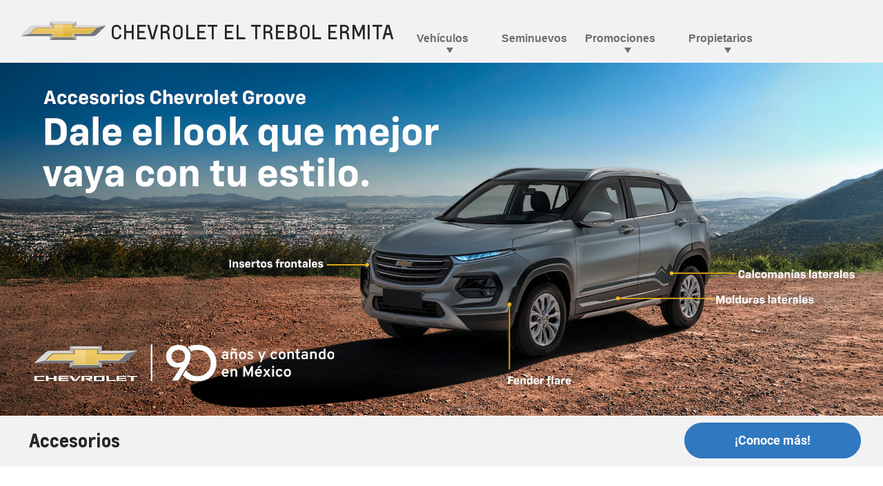

--- FILE ---
content_type: text/html;charset=utf-8
request_url: https://www.chevroleteltrebolermita.com.mx/propietarios/accesorios
body_size: 22654
content:
<!DOCTYPE HTML>
<html dir="ltr" lang="es_MX-MX">
<head>
	

    
    <meta name="template" content="model-overview-template-page"/>



    

    
    
    
    

    

    
    
    
    
    

    
    

	
    
    

    <meta http-equiv="X-UA-Compatible" content="IE=edge"/>
    <meta name="viewport" content="width=device-width, initial-scale=1"/>
    <meta http-equiv="content-type" content="text/html; charset=UTF-8"/>
    <meta name="description" content="Consulta el catálogo de accesorios originales para tu vehículo Chevrolet: rines, tapetes, portabicicletas, estribos y más. ¡Conócelos aquí!"/>
    
    
    
    
    
	<link rel="preconnect" href="//brands.gm-cdn.com" crossorigin/>
	<link rel="preconnect" href="//players.brightcove.net" crossorigin/>
	<link rel="preconnect" href="//assets.adobedtm.com" crossorigin/>

    

    
    
    
        <script>
            var getLangObj = "[{\x22langCode\x22:\x22es\x22,\x22langHref\x22:\x22https:\/\/www.chevrolet.com.mx\x22,\x22currentLangCode\x22:\x22es\x22}]",
                lObj = JSON.parse(getLangObj);

            window.onload = function () {
                var langlinks = document.querySelectorAll('.langLink');

                for (var i = 0; i < langlinks.length; i++) {
                    langlinks.item(i).onclick = langToggle;
                }

                function langToggle() {
                    var lang = this.getAttribute('data-lang'),
                        fallback = this.getAttribute('data-href');

                    for (var i = 0; i < lObj.length; i++) {
                        var isLangObject = lObj[i].langCode,
                            isCurrentCode = lObj[i].currentLangCode;

                        if (lang === isLangObject && isCurrentCode !== isLangObject) {
                            var myParams = window.location.search.substring(1);

                            if (myParams == null || myParams == '') {
                                window.location.replace(lObj[i].langHref);
                            } else {
                                window.location.replace(lObj[i].langHref + '?' + myParams);
                            }
                            return false;
                        } else if (fallback) {
                            window.location.replace(fallback);
                        }
                    }
                };
            }
        </script>
    

    
    

    
    
    
        <link rel="preload" as="font" href="/etc.clientlibs/clientlibs/chevrolet/resources/fonts/roboto-regular-webfont.woff2" crossorigin/>
        <link rel="preload" as="font" href="/etc.clientlibs/clientlibs/chevrolet/resources/fonts/roboto-bold-webfont.woff2" crossorigin/>
        <link rel="preload" as="font" href="/etc.clientlibs/clientlibs/chevrolet/resources/fonts/roboto-medium-webfont.woff2" crossorigin/>
    
    


    
    
    
    
    
<link rel="stylesheet" href="/etc.clientlibs/clientlibs/chevrolet/gbds/quantum_core.lc-c83c87213e2a480487387fbfebdda15c-lc.min.css" type="text/css">




    
        
            
            
    
<link rel="stylesheet" href="/etc.clientlibs/clientlibs/chevrolet/core/head.lc-def3c8e0ffdcf2692ce9b638ba015892-lc.min.css" type="text/css">
<script src="/etc.clientlibs/clientlibs/solar/core/head.lc-390c2ae9dfbbc898ffdb0603521e24ed-lc.min.js"></script>



        

        
    

    
    

    
    
    
    




    
    
    

    
    
        
            
                
    <script>
	var digitalData = window.digitalData || {
	pageInfo: {},
	internalCampaignInfo: {},
	articleInfo: {},
	visitorProfile: {},
	vehicleInfo: {},
	toolsInfo:{}
	};
	
	digitalData.toolsInfo.formSteps = '';
	digitalData.toolsInfo.dealerName = '';
	digitalData.toolsInfo.dealerId = '';
	digitalData.toolsInfo.dealerZipCode = '';
	digitalData.toolsInfo.formErrors = '';

	
	digitalData.pageInfo.siteSectionsLevel1 = "propietarios";
	digitalData.pageInfo.siteSectionsLevel2 = "accesorios";
	digitalData.pageInfo.siteSectionsLevel3 = "undefined";
	digitalData.pageInfo.siteSectionsLevel4 = "undefined";
	var additionalSections = "undefined";

	var siteSections = [
	digitalData.pageInfo.siteSectionsLevel1,
	digitalData.pageInfo.siteSectionsLevel2,
	digitalData.pageInfo.siteSectionsLevel3,
	digitalData.pageInfo.siteSectionsLevel4,
	additionalSections
	].filter(function(string) {return string != 'undefined';});

	digitalData.pageInfo.siteSectionsLevel5 = siteSections.join(':');

	digitalData.pageInfo.pageName = "ch:NA:MX:es:t3:" + digitalData.pageInfo.siteSectionsLevel5;

	digitalData.pageInfo.url = window.location.href;
	digitalData.pageInfo.seoStrategyPageName = "";
	digitalData.pageInfo.pageType = "owners";
	digitalData.pageInfo.pageSubType = "";
	digitalData.pageInfo.pageMarketing = "";
	digitalData.pageInfo.pageMarketingSubType = "";

	
	digitalData.pageInfo.languageSelected = "Spanish";
	digitalData.pageInfo.brand = "chevrolet";
	digitalData.pageInfo.country = "Mexico";
	digitalData.pageInfo.siteName = "quantum_" + "Mexico";
	digitalData.pageInfo.region = "North America";

	
	digitalData.pageInfo.locationBac = "122060";
	digitalData.pageInfo.dealerId = "";
	digitalData.pageInfo.dealerName = "CHEVROLET EL TREBOL ERMITA";
	

	
	var trackRenderedExperience = function() {
	if (window.matchMedia(Foundation.media_queries.large).matches) {
	digitalData.pageInfo.renderedExperience = 'large';
	}
	else if (window.matchMedia(Foundation.media_queries.medium).matches) {
	digitalData.pageInfo.renderedExperience = 'medium';
	}
	else if (window.matchMedia(Foundation.media_queries.small).matches) {
	digitalData.pageInfo.renderedExperience = 'small';
	}
	};

	var trackViewportSize = function() {
	digitalData.pageInfo.viewport = window.innerWidth + 'x' + window.innerHeight;
	};

	var trackOrientation = function() {
	if(window.innerWidth > window.innerHeight) {
	digitalData.pageInfo.orientation='landscape';
	}
	else {
	digitalData.pageInfo.orientation='portrait';
	}
	};

	trackViewportSize();
	trackOrientation();

	
	var trackInternalSearchNoOfResults = function(internalSearchNoOfResults) {
	digitalData.internalCampaignInfo.internalSearchNoOfResults = internalSearchNoOfResults; /* GSA implementation */
	};

	
	digitalData.vehicleInfo.familyOfVehicles = "";
	digitalData.vehicleInfo.vehicleType = "";
	digitalData.vehicleInfo.modelName = "";
	digitalData.vehicleInfo.modelYear = "";
	digitalData.vehicleInfo.bodyStyle = "";
	digitalData.vehicleInfo.trimLevel = "";
	digitalData.vehicleInfo.vin = "";

	
	var trackZipCode = function(zipCode) {
	digitalData.visitorProfile.zipCode = zipCode;
	};

	
	var trackArticleName = function(name) {
	digitalData.articleInfo.articleName = name;
	};
</script>
    
    <script src="//assets.adobedtm.com/ea8c57fea068/46bc2e5b31b3/launch-00b0c0fdb023.min.js">
    </script>

    
    

    

            
            
        
    

    
    
        <link rel="canonical" href="/propietarios/accesorios"/>
    
    

    
    <meta property="og:title" content="Accesorios Originales para tu Vehículo | "/>
    <meta property="og:type" content="website"/>
    
    <meta property="og:description" content="Consulta el catálogo de accesorios originales para tu vehículo Chevrolet: rines, tapetes, portabicicletas, estribos y más. ¡Conócelos aquí!
"/>
    <meta property="og:url" content="https://www.chevroleteltrebolermita.com.mx/propietarios/accesorios"/>
	<meta name="og:site_name" content="chevroletmexico"/>

    
    <meta name="twitter:card" content="summary"/>
    <meta name="twitter:title" content="Accesorios Originales para tu Vehículo | "/>
    <meta name="twitter:description" content="Consulta el catálogo de accesorios originales para tu vehículo Chevrolet: rines, tapetes, portabicicletas, estribos y más. ¡Conócelos aquí!
"/>
    
	

    
    
        <link rel="icon" href="/content/dam/chevrolet/na/mx/es/index/favicon/chevrolet-favicon-32.ico"/>
        <link rel="apple-touch-icon" sizes="180x180" href="/content/dam/chevrolet/na/mx/es/index/favicon/chevrolet-favicon-180.svg"/>
        <link rel="icon" type="image/svg+xml" href="/content/dam/chevrolet/na/mx/es/index/favicon/chevrolet-favicon-32.svg"/>
        <link rel="icon" type="image/png" sizes="32x32" href="/content/dam/chevrolet/na/mx/es/index/favicon/chevrolet-favicon-32.svg"/>
        <link rel="icon" type="image/png" sizes="16x16" href="/content/dam/chevrolet/na/mx/es/index/favicon/chevrolet-favicon-16.svg"/>
        
    
    


    <title>Accesorios Originales para tu Vehículo | </title>


    
    <link rel="stylesheet" href="/content/gm/api/services/customcolor.chevrolet.na.mx.es.1759439381.css" type="text/css"/>
    

    
    

        <script async src="https://brands.gm-cdn.com/_gbpe/code/prod1/global-nav.chevrolet-mx-es.js" data-disclosure-close-button-label="Cerrar" data-use-data-attributes="false" data-environment="Production"></script>
    

    

    
    

	
    
</head>
    <body data-image-lazy-load-enabled="true" class="model_overview_template_page base page basicpage  " id="model_overview_template_page-08b0298f56" data-cmp-link-accessibility-enabled data-cmp-link-accessibility-text="se abre en una pestaña nueva">

		
    
    
    

    
    <div class="gb-print-header" role="banner">
        <div class="gb-print-header-container">
            <span class="logo-container">
                <img class="logo" fetchpriority="low" src="/content/dam/chevrolet/global/us/english/primary-navigation-icons/chevrolet-logo-TLD.png" alt="Home"/>
            </span>
            <span class="title">accesorios</span>
        </div>
        
    </div>


    

    
    
    

	
	
		
		
			
			
				
				
					
						
    

    
    
        



    
    

    
    
        



    
    
    
    
    
        
            
            
		<gb-global-nav enable-language-selector="true">
	<template id="gb-global-nav-content">
	<div class="gn-extras">
		<button class="gb-visually-hide-show gb-skip-to-main-content gb-body1 ">
			Skip to Main Content
		</button>
		
	</div>
		<div class="gn-aria-label">
		</div>
	<div class="gn-logo-container">
		<a href="https://www.chevroleteltrebolermita.com.mx/" class="stat-image-link" title="Home" data-dtm="global nav">
			<img class="gn-logo gn-nav-logo-image" src="/content/dam/chevrolet/global/us/english/primary-navigation-icons/reduccion_40.svg" alt="Página principal" title="Página principal"/>
		</a>
		
		<a class="gn-dealername-wrapper" href="/">
			<span class="gn-dealername">CHEVROLET EL TREBOL ERMITA</span>
		</a>
	</div>
   
	<nav class="gn-main-nav">
		
			
			
	
	
	
	
	
	
		<button class="gn-main-button 
					
					stat-text-link
					
					
					
					
					
					" href="/content/chevrolet/na/mx/es/122060/portablenavigation/main/primary-nav/vehiculos.html" flyout="primary-0" title="Vehículos" data-dtm="global nav" data-dtm2="Vehículos" data-flyout-pagetitle="vehiculos">
			
	
	
   

			Vehículos
		</button>
		
	
	

		
			
			
	
	
	
	
	
	
		
		<a class="gn-main-link stat-text-link
						hide-small
						hide-medium
						
						has-back-btn
						stacked-small
						stacked-medium" href="/inventario-de-vehiculos-seminuevos" target="_self" title="Seminuevos" data-dtm="global nav" data-dtm2="Seminuevos" data-flyout-pagetitle="seminuevos">
			
	
	
   

			Seminuevos
		</a>
	
	

		
			
			
	
	
	
	
	
	
		<button class="gn-main-button 
					
					stat-text-link
					hide-small
					hide-medium
					
					has-back-btn
					stacked-small
					stacked-medium" href="/content/chevrolet/na/mx/es/122060/portablenavigation/main/primary-nav/promociones.html" flyout="primary-2" title="Promociones" data-dtm="global nav" data-dtm2="Promociones" data-flyout-pagetitle="promociones">
			
	
	
   

			Promociones
		</button>
		
	
	

		
			
			
	
	
	
	
	
	
		<button class="gn-main-button 
					
					stat-text-link
					hide-small
					hide-medium
					
					has-back-btn
					stacked-small
					stacked-medium" href="/content/chevrolet/na/mx/es/122060/portablenavigation/main/primary-nav/propietarios.html" flyout="primary-3" title="Propietarios" data-dtm="global nav" data-dtm2="Propietarios" data-flyout-pagetitle="propietarios">
			
	
	
   

			Propietarios
		</button>
		
	
	

		
		<div class="stacked-menu-container">
			<button aria-haspopup="true" aria-expanded="false" flyout="more-flyout" class="gn-main-button hide-large stat-text-link" data-dtm="global nav" data-dtm2="Más">
				Más
			</button>
			<gb-flyout role="menuitem" aria-hidden="true" aria-label="submenu" flyout-id="more-flyout" class="stacked-flyout">
			<template>
				
					
					
	
	

				
					
					
	
	
		
		
		
		
		
			
			<a class="gn-stacked-link stat-text-link
							
							
							
							has-back-btn
							stacked-small
							stacked-medium" href="/inventario-de-vehiculos-seminuevos" target="_self" title="Seminuevos" data-dtm="global nav" data-dtm2="Más:Seminuevos" data-flyout-pagetitle="seminuevos">
				
	
	
   

				Seminuevos
			</a>
		
		
		
		
		
		
		
		
	

				
					
					
	
	
		
		
		
		
		
			<button class="gn-stacked-button stat-text-link
						
						
						
						has-back-btn
						stacked-small
						stacked-medium" href="/content/chevrolet/na/mx/es/122060/portablenavigation/main/primary-nav/promociones.html" flyout="primary-stacked-2" title="Promociones" data-dtm="global nav" data-dtm2="Más:Promociones" data-flyout-pagetitle="promociones">
				
	
	
   

				Promociones
			</button>
			
		
		
		
		
		
		
		
		
	

				
					
					
	
	
		
		
		
		
		
			<button class="gn-stacked-button stat-text-link
						
						
						
						has-back-btn
						stacked-small
						stacked-medium" href="/content/chevrolet/na/mx/es/122060/portablenavigation/main/primary-nav/propietarios.html" flyout="primary-stacked-3" title="Propietarios" data-dtm="global nav" data-dtm2="Más:Propietarios" data-flyout-pagetitle="propietarios">
				
	
	
   

				Propietarios
			</button>
			
		
		
		
		
		
		
		
		
	

				
				<!-- eyebrow links -->
				
				<!-- utility links -->
				
				
					
					
	
	
	

				
					
					
	
	
	

				
					
					
	
	
	<gb-flyout role="menuitem" aria-hidden="true" aria-label="submenu" flyout-id="primary-stacked-2" back-button-label="Regresar" back-button-dtm="global nav" back-button-dtm2="Más:Promociones" slide-on-medium>
		<template>
			<div class="gn-stacked-flyout-title">Promociones</div>
			
  
  
  
  
  
  
  
  

  
  
  
    <gb-adv-grid class="gb-none-margin grid-sm-fw ">
  
  
  
    
    
      
    <adv-col class="col-sm-12 ">
      
    <div class="col-con">
        
        
	
		
		
		
		
        
		
	
	
	<gb-button>
		<a class="gb-list-item-secondary
		 
		 
		 
		 
		  
		 stat-button-link
		 no-padding
		 small-list
		 
		 
		 
		 gb-none-margin hide-for-small hide-for-medium hide-for-large hide-for-xlarge hide-for-xxlarge" href="/promociones/gran-verano-2025" data-link-type="internal" target="_self" title="Gran Verano 2025" data-dtm="button link">
			
			Gran Verano 2025<br />
			
			
		</a>
		
	</gb-button>

		
		
        
	


	
		
		
		
		
        
		
	
	
	<gb-button>
		<a class="gb-list-item-secondary
		 
		 
		 
		 
		  
		 stat-button-link
		 no-padding
		 small-list
		 
		 
		 
		 gb-none-margin hide-for-small hide-for-medium hide-for-large hide-for-xlarge hide-for-xxlarge" href="/promociones/20-dias-2024" data-link-type="internal" target="_self" title="20-dias-chevrolet" data-dtm="global nav:shopping">
			
			20 Días Chevrolet 
			
			
		</a>
		
	</gb-button>

		
		
        
	


	
		
		
		
		
        
		
	
	
	<gb-button>
		<a class="gb-list-item-secondary
		 
		 
		 
		 
		  
		 stat-button-link
		 no-padding
		 small-list
		 
		 
		 
		 gb-none-margin hide-for-small hide-for-medium hide-for-large hide-for-xlarge hide-for-xxlarge" href="/promociones/pickup-fest" data-link-type="internal" target="_self" title="Suevte Fest" data-dtm="global nav:shopping">
			
			SUVETE FEST
			
			
		</a>
		
	</gb-button>

		
		
        
	


	
		
		
		
		
        
		
	
	
	<gb-button>
		<a class="gb-list-item-secondary
		 
		 
		 
		 
		  
		 stat-button-link
		 no-padding
		 small-list
		 
		 
		 
		 gb-none-margin hide-for-small hide-for-medium hide-for-large hide-for-xlarge hide-for-xxlarge" href="/promociones/estrena-suv" data-link-type="internal" target="_self" title="¡Estrena ya!" data-dtm="global nav:shopping">
			
			¡Estrena tu SUV!<br />
			
			
		</a>
		
	</gb-button>

		
		
        
	


	
		
		
		
		
        
		
	
	
	<gb-button>
		<a class="gb-list-item-secondary
		 
		 
		 
		 
		  
		 stat-button-link
		 no-padding
		 small-list
		 
		 
		 
		 gb-none-margin hide-for-small hide-for-medium hide-for-large hide-for-xlarge hide-for-xxlarge" href="/promociones/renueva-reemplaza" data-link-type="internal" target="_self" title="Renueva-Reemplaza" data-dtm="button link">
			
			Renueva-Reemplaza<br />
			
			
		</a>
		
	</gb-button>

		
		
        
	


	
		
		
		
		
        
		
	
	
	<gb-button>
		<a class="gb-list-item-secondary
		 
		 
		 
		 
		  
		 stat-button-link
		 no-padding
		 small-list
		 
		 
		 
		 gb-none-margin hide-for-small hide-for-medium hide-for-large hide-for-xlarge hide-for-xxlarge" href="/promociones/seminuevos-certificados" data-link-type="internal" target="_self" title="Seminuevos Certificados" data-dtm="button link">
			
			Seminuevos Certificados<br />
			
			
		</a>
		
	</gb-button>

		
		
        
	


	
		
		
		
		
        
		
	
	
	<gb-button>
		<a class="gb-list-item-secondary
		 
		 
		 
		 
		  
		 stat-button-link
		 no-padding
		 small-list
		 
		 
		 
		 gb-none-margin hide-for-small hide-for-medium hide-for-large hide-for-xlarge hide-for-xxlarge" href="/promociones/landing-pre-owned" data-link-type="internal" target="_self" title="Re-estrena Seminuevo" data-dtm="button link">
			
			Re-estrena un Seminuevo<br />
			
			
		</a>
		
	</gb-button>

		
		
        
	


	
		
		
		
		
        
		
	
	
	<gb-button>
		<a class="gb-list-item-secondary
		 
		 
		 
		 
		  
		 stat-button-link
		 no-padding
		 small-list
		 
		 
		 
		 gb-none-margin hide-for-small hide-for-medium hide-for-large hide-for-xlarge hide-for-xxlarge" href="/promociones/campaign-colorado-2022" data-link-type="internal" target="_self" title="Bono Colorado" data-dtm="button link">
			
			Obtén tu Bono Colorado<br />
			
			
		</a>
		
	</gb-button>

		
		
        
	


	
		
		
		
		
        
		
	
	
	<gb-button>
		<a class="gb-list-item-secondary
		 
		 
		 
		 
		  
		 stat-button-link
		 no-padding
		 small-list
		 
		 
		 
		 gb-none-margin hide-for-small hide-for-medium hide-for-large hide-for-xlarge hide-for-xxlarge" href="/promociones/estrena-tu-chevrolet" data-link-type="internal" target="_self" title="Estrena tu Chevrolet" data-dtm="button link">
			
			Estrena tu Chevrolet<br />
			
			
		</a>
		
	</gb-button>

		
		
        
	


	
		
		
		
		
        
		
	
	
	<gb-button>
		<a class="gb-list-item-secondary
		 
		 
		 
		 
		  
		 stat-button-link
		 no-padding
		 small-list
		 
		 
		 
		 gb-none-margin hide-for-small hide-for-medium hide-for-large hide-for-xlarge hide-for-xxlarge" href="/promociones/estrena-accesorios-onix" data-link-type="internal" target="_self" title="Estrena accesorios" data-dtm="button link">
			
			Estrena accesorios<br />
			
			
		</a>
		
	</gb-button>

		
		
        
	


	
		
		
		
		
        
		
	
	
	<gb-button>
		<a class="gb-list-item-secondary
		 
		 
		 
		 
		  
		 stat-button-link
		 no-padding
		 small-list
		 
		 
		 
		 gb-none-margin hide-for-small hide-for-medium hide-for-large hide-for-xlarge hide-for-xxlarge" href="/promociones/mes-extraordinario" data-link-type="internal" target="_self" title="Mes Extraordinario" data-dtm="button link">
			
			Mes Extraordinario<br />
			
			
		</a>
		
	</gb-button>

		
		
        
	


	
		
		
		
		
        
		
	
	
	<gb-button>
		<a class="gb-list-item-secondary
		 
		 
		 
		 
		  
		 stat-button-link
		 no-padding
		 small-list
		 
		 
		 
		 gb-none-margin hide-for-small hide-for-medium hide-for-large hide-for-xlarge hide-for-xxlarge" href="/promociones/20-dias-2025" data-link-type="internal" target="_self" title="20 días 2025" data-dtm="button link">
			
			20 días 2025<br />
			
			
		</a>
		
	</gb-button>

		
		
        
	


	
		
		
		
		
        
		
	
	
	<gb-button>
		<a class="gb-list-item-secondary
		 
		 
		 
		 
		  
		 stat-button-link
		 no-padding
		 small-list
		 
		 
		 
		 gb-none-margin hide-for-small hide-for-medium hide-for-large hide-for-xlarge hide-for-xxlarge" href="/promociones-2024/pickups-y-camionetas" data-link-type="internal" target="_self" title="Promociones" data-dtm="button link">
			
			Promociones 2024<br />
			
			
		</a>
		
	</gb-button>

		
		
        
	


	
		
		
		
		
        
		
	
	
	<gb-button>
		<a class="gb-list-item-secondary
		 
		 
		 
		 
		  
		 stat-button-link
		 no-padding
		 small-list
		 
		 
		 
		 gb-none-margin hide-for-small hide-for-medium hide-for-large hide-for-xlarge hide-for-xxlarge" href="/promociones/gran-verano" data-link-type="internal" target="_self" title="Gran Verano" data-dtm="button link">
			
			Gran Verano<br />
			
			
		</a>
		
	</gb-button>

		
		
        
	


	
		
		
		
		
        
		
	
	
	<gb-button>
		<a class="gb-list-item-secondary
		 
		 
		 
		 
		  
		 stat-button-link
		 no-padding
		 small-list
		 
		 
		 
		 gb-none-margin hide-for-small hide-for-medium hide-for-large hide-for-xlarge hide-for-xxlarge" href="/promociones/20-dias" data-link-type="internal" target="_self" title="20 días" data-dtm="button link">
			
			20 días<br />
			
			
		</a>
		
	</gb-button>

		
		
        
	


	
		
		
		
		
        
		
	
	
	<gb-button>
		<a class="gb-list-item-secondary
		 
		 
		 
		 
		  
		 stat-button-link
		 no-padding
		 small-list
		 
		 
		 
		 gb-none-margin     " href="/promociones-2025/autos" data-link-type="internal" target="_self" title="Promociones" data-dtm="button link">
			
			Promociones 2025<br />
			
			
		</a>
		
	</gb-button>

		
		
        
	


	
		
		
		
		
        
		
	
	
	<gb-button>
		<a class="gb-list-item-secondary
		 
		 
		 
		 
		  
		 stat-button-link
		 no-padding
		 small-list
		 
		 
		 
		 gb-none-margin hide-for-small hide-for-medium hide-for-large hide-for-xlarge hide-for-xxlarge" href="/promociones/seminuevos" data-link-type="internal" target="_self" title="Promoción Seminuevos" data-dtm="button link">
			
			Promoción Seminuevos<br />
			
			
		</a>
		
	</gb-button>

		
		
        
	


	
		
		
		
		
        
		
	
	
	<gb-button>
		<a class="gb-list-item-secondary
		 
		 
		 
		 
		  
		 stat-button-link
		 no-padding
		 small-list
		 
		 
		 
		 gb-none-margin     " href="/chevrolet-mx-vdp?conditionLocal=Nuevos" data-link-type="internal" target="_self" title="Inventario Nuevos Vehículos" data-dtm="button link">
			
			Inventario Nuevos Vehículos<br />
			
			
		</a>
		
	</gb-button>

		
		
        
	


	
		
		
		
		
        
		
	
	
	<gb-button>
		<a class="gb-list-item-secondary
		 
		 
		 
		 
		  
		 stat-button-link
		 no-padding
		 small-list
		 
		 
		 
		 gb-none-margin     " href="/promociones/cotizacion" data-link-type="internal" target="_self" title="Cotización" data-dtm="button link">
			
			Cotización<br />
			
			
		</a>
		
	</gb-button>

		
		
        
	


	
		
		
		
		
        
		
	
	
	<gb-button>
		<a class="gb-list-item-secondary
		 
		 
		 
		 
		  
		 stat-button-link
		 no-padding
		 small-list
		 
		 
		 
		 gb-none-margin     " href="/promociones/solicita-prueba-de-manejo" data-link-type="internal" target="_self" title="Prueba de Manejo" data-dtm="button link">
			
			Prueba de Manejo<br />
			
			
		</a>
		
	</gb-button>

		
		
        
	


	
		
		
		
		
        
		
	
	
	<gb-button>
		<a class="gb-list-item-secondary
		 
		 
		 
		 
		  
		 stat-button-link
		 no-padding
		 small-list
		 
		 
		 
		 gb-none-margin     " href="/promociones/servicios-financieros-chevrolet" data-link-type="internal" target="_self" title="Servicios Financieros" data-dtm="button link">
			
			Servicios Financieros<br />
			
			
		</a>
		
	</gb-button>

		
		
        
	


	
		
		
		
		
        
		
	
	
	<gb-button>
		<a class="gb-list-item-secondary
		 
		 
		 
		 
		  
		 stat-button-link
		 no-padding
		 small-list
		 
		 
		 
		 gb-none-margin hide-for-small hide-for-medium hide-for-large hide-for-xlarge hide-for-xxlarge" href="/seminuevos-certificados" data-link-type="internal" target="_self" title="Seminuevos Certificados" data-dtm="button link">
			
			Seminuevos Certificados<br />
			
			
		</a>
		
	</gb-button>

		
		
        
	


	
		
		
		
		
        
		
	
	
	<gb-button>
		<a class="gb-list-item-secondary
		 
		 
		 
		 
		  
		 stat-button-link
		 no-padding
		 small-list
		 
		 
		 
		 gb-none-margin hide-for-small hide-for-medium hide-for-large hide-for-xlarge hide-for-xxlarge" href="/Promociones-del-mes" data-link-type="internal" target="_self" title="Promociones del mes" data-dtm="button link">
			
			Promociones del Mes<br />
			
			
		</a>
		
	</gb-button>

		
		
        
	



    </div>


    </adv-col>
  
    
  
  
  
  
  
    </gb-adv-grid>
  



		</template>
	</gb-flyout>

				
					
					
	
	
	<gb-flyout role="menuitem" aria-hidden="true" aria-label="submenu" flyout-id="primary-stacked-3" back-button-label="Regresar" back-button-dtm="global nav" back-button-dtm2="Más:Propietarios" slide-on-medium>
		<template>
			<div class="gn-stacked-flyout-title">Propietarios</div>
			
  
  
  
  
  
  
  
  

  
  
  
    <gb-adv-grid class="gb-none-margin grid-sm-fw ">
  
  
  
    
    
      
    <adv-col class="col-sm-12 ">
      
    <div class="col-con">
        
        
	
		
		
		
		
        
		
	
	
	<gb-button>
		<a class="gb-list-item-secondary
		 
		 
		 
		 
		  
		 stat-button-link
		 no-padding
		 small-list
		 
		 
		 
		 gb-none-margin     " href="/propietarios/servicio-certificado" data-link-type="internal" target="_self" title="Servicio Certificado" data-dtm="global nav:shopping">
			
			Servicio Certificado<br />
			
			
		</a>
		
	</gb-button>

		
		
        
	


	
		
		
		
		
        
		
	
	
	<gb-button>
		<a class="gb-list-item-secondary
		 
		 
		 
		 
		  
		 stat-button-link
		 no-padding
		 small-list
		 
		 
		 
		 gb-none-margin     " href="/propietarios/cita-de-servicio" data-link-type="internal" target="_self" title="Cita de Servicio" data-dtm="global nav:shopping">
			
			Cita de Servicio<br />
			
			
		</a>
		
	</gb-button>

		
		
        
	


	
		
		
		
		
        
		
	
	
	<gb-button>
		<a class="gb-list-item-secondary
		 
		 
		 
		 
		  
		 stat-button-link
		 no-padding
		 small-list
		 
		 
		 
		 gb-none-margin     " href="/propietarios/solicita-refacciones" data-link-type="internal" target="_self" title="Refacciones" data-dtm="global nav:shopping">
			
			Refacciones<br />
			
			
		</a>
		
	</gb-button>

		
		
        
	


	
		
		
		
		
        
		
	
	
	<gb-button>
		<a class="gb-list-item-secondary
		 
		 
		 
		 
		  
		 stat-button-link
		 no-padding
		 small-list
		 
		 
		 
		 gb-none-margin     " href="/propietarios/chevrolet-fleet-services" data-link-type="internal" target="_self" title="Chevrolet Fleet Services" data-dtm="button link">
			
			Chevrolet Fleet Services<br />
			
			
		</a>
		
	</gb-button>

		
		
        
	


	
		
		
		
		
        
		
	
	
	<gb-button>
		<a class="gb-list-item-secondary
		 
		 
		 
		 
		  
		 stat-button-link
		 no-padding
		 small-list
		 
		 
		 
		 gb-none-margin     " href="/propietarios/accesorios" data-link-type="internal" target="_self" title="Accesorios" data-dtm="button link">
			
			Accesorios<br />
			
			
		</a>
		
	</gb-button>

		
		
        
	


	
		
		
		
		
        
		
	
	
	<gb-button>
		<a class="gb-list-item-secondary
		 
		 
		 
		 
		  
		 stat-button-link
		 no-padding
		 small-list
		 
		 
		 
		 gb-none-margin     " href="https://my.gm.com.mx/gm/es/llamadoarevision" data-link-type="external" target="_blank" title="Llamado a revisión" data-dtm="button link">
			
			Llamado a Revisión<br />
			
			
		</a>
		
	</gb-button>

		
		
        
	


	
		
		
		
		
        
		
	
	
	<gb-button>
		<a class="gb-list-item-secondary
		 
		 
		 
		 
		  
		 stat-button-link
		 no-padding
		 small-list
		 
		 
		 
		 gb-none-margin     " href="/propietarios/onstar" data-link-type="internal" target="_self" title="OnStar" data-dtm="button link">
			
			OnStar<br />
			
			
		</a>
		
	</gb-button>

		
		
        
	


	
		
		
		
		
        
		
	
	
	<gb-button>
		<a class="gb-list-item-secondary
		 
		 
		 
		 
		  
		 stat-button-link
		 no-padding
		 small-list
		 
		 
		 
		 gb-none-margin hide-for-small hide-for-medium hide-for-large hide-for-xlarge hide-for-xxlarge" href="/propietarios/flotillas" data-link-type="internal" target="_self" title="Estrena tu Chevrolet" data-dtm="button link">
			
			Flotillas<br />
			
			
		</a>
		
	</gb-button>

		
		
        
	



    </div>


    </adv-col>
  
    
  
  
  
  
  
    </gb-adv-grid>
  



		</template>
	</gb-flyout>

				
				
				</template>
			</gb-flyout>
		</div>
	</nav>
	<div class="gn-misc">
		
	</div>
	<div class="gb-flyouts-container" role="none">
		
			
			
	
	<gb-flyout role="menuitem" aria-hidden="true" aria-label="submenu" flyout-id="primary-0">
		<template>
			
    
    
	

	
		<gb-tab-nav class="gb-tab-nav gb-stacked-sm gb-stacked-med gb-tab-lg none-margin ">
			
	<ul class="content-button-group" data-tab>
		<li class="content-button  default">
			<button data-tab-id="Autos" class="stat-text-link" data-dtm="global nav:vehicles:ats">
				Autos
			</button>
		</li>
	
		<li class="content-button ">
			<button data-tab-id="SUVs" class="stat-text-link" data-dtm="global nav:vehicles:ats">
				SUVs
			</button>
		</li>
	
		<li class="content-button ">
			<button data-tab-id="Pickups" class="stat-text-link" data-dtm="global nav:vehicles:ats">
				Pickups
			</button>
		</li>
	
		<li class="content-button ">
			<button data-tab-id="Vans &amp; Comerciales" class="stat-text-link" data-dtm="global nav:vehicles:ats">
				Vans &amp; Comerciales
			</button>
		</li>
	</ul>


			
				
	
	
	<div class="content-container  default" data-content-id="Autos">
		<button class="back-button stat-text-link" data-dtm2=":Autos">
			<div class="back-button-label">Atrás</div>
			
		</button>
		<div class="stacked-content-title">
			Autos
		</div>
		
  
  
  
  
  
  
  
  

  
  
  
    <gb-adv-grid class="gb-none-margin grid-sm-fw ">
  
  
  
    
    
      
    <adv-col class="col-sm-12 col-xl-12 ">
      
    <div class="col-con">
        
        
  
  
  
  
  
  
  
  

  
  
  
    <gb-adv-grid class="gb-none-margin grid-sm-fw ">
  
  
  
    
    
      
    <adv-col class="col-sm-12 col-xl-3 ">
      
    <div class="col-con">
        
        
    
    <gb-wrapper data-link-type="internal">
        
            
			
			
            
        <a href="/autos/aveo-sedan-2026" class="gb-primary-wrapper
        gb-wrapper-underline-hover
        gb-none-margin
        
        
        
        
        
        
		 gb-none-margin 
            gb-wrapper
             stat-wrapper" data-link-type="internal" target="_self" data-dtm="wrapper" data-dtm2="wrapper 2">
            
        
	
	
		
			
	
	
	<gb-responsive-image class="gb-responsive-image
	gb-small-margin 
	 
	 
	
	gb-rectangle-image-responsive
	
    
    ">
		
		
	
		

		
			<div class="small-margin">
				
	
	
	
		<div class="gb-responsive-image gb-responsive-image-container gb-rectangle-image-responsive stat-image-link" data-dtm="responsive image">
	
	
	
	
	
	
	<picture>
		
		
		
		
			
			
			<source media="(min-width: 600px)" class="gb-rectangle-image-responsive" height="1000" width="2000" data-aspectratio="2.0" srcset="/content/dam/chevrolet/na/mx/es/vdc-collections/2026/cars/aveo-sedan/01-images/AveoSedan-2026.png?imwidth=1920 1x, /content/dam/chevrolet/na/mx/es/vdc-collections/2026/cars/aveo-sedan/01-images/AveoSedan-2026.png?imwidth=3000 2x"/>
		
		
		
		
			
			
			<source media="(min-width: 420px)" class="gb-rectangle-image-responsive" height="1000" width="2000" data-aspectratio="2.0" srcset="/content/dam/chevrolet/na/mx/es/vdc-collections/2026/cars/aveo-sedan/01-images/AveoSedan-2026.png?imwidth=1200 1x, /content/dam/chevrolet/na/mx/es/vdc-collections/2026/cars/aveo-sedan/01-images/AveoSedan-2026.png?imwidth=2400 2x"/>
		
		
		
		
			
			
			<source media="(min-width: 0px)" class="gb-rectangle-image-responsive" height="1000" width="2000" data-aspectratio="2.0" srcset="/content/dam/chevrolet/na/mx/es/vdc-collections/2026/cars/aveo-sedan/01-images/AveoSedan-2026.png?imwidth=800 1x, /content/dam/chevrolet/na/mx/es/vdc-collections/2026/cars/aveo-sedan/01-images/AveoSedan-2026.png?imwidth=1600 2x"/>
		
		
		
		
			
			
			<img alt="Trax 2024" height="1000" width="2000" src="/content/dam/chevrolet/na/mx/es/vdc-collections/2026/cars/aveo-sedan/01-images/AveoSedan-2026.png?imwidth=1200" class="gb-rectangle-image-responsive gb-image" loading="lazy"/>
		
		
	</picture>
	</div>

			</div>
		
	


		
		
	</gb-responsive-image>

		
	

	




    
    
        
        
            
        
        
	
	
	
	
	
		<h2 class="gb-headline
        
        
        
        
        
         gb-none-margin  gb-body1 ">
			
                
                AVEO SEDÁN 2026
                
			
		</h2>
	

	

        
	

    
    
    
    


























	
		
	<div class="  gb-none-margin">
		
		<div class="gb-body1"><p><span style="color: #A3A2A2;">DESDE $285,900<sup><gb-disclosure class="gb-disclosure" role="button" data-disclosure-id="/content/experience-fragments/chevrolet/na/mx/es/master/common-disclosures-library/prices/master">†</gb-disclosure></sup></span></p>
</div>
	</div>

	
	
	









    
        </a>
    
            
			
            
            
            
			
			
        
    </gb-wrapper>

    

    
    

    
    

    
    

    
    

	
    

	
	

    
    

    
    



    </div>


    </adv-col>
  
    
      
    <adv-col class="col-sm-12 col-xl-3 ">
      
    <div class="col-con">
        
        
    
    <gb-wrapper data-link-type="internal">
        
            
			
			
            
        <a href="/autos/aveo-hb-2026" class="gb-primary-wrapper
        gb-wrapper-underline-hover
        gb-none-margin
        
        
        
        
        
        
		 gb-none-margin 
            gb-wrapper
             stat-wrapper" data-link-type="internal" target="_self" data-dtm="wrapper" data-dtm2="wrapper 2">
            
        
	
	
		
			
	
	
	<gb-responsive-image class="gb-responsive-image
	gb-small-margin 
	 
	 
	
	gb-rectangle-image-responsive
	
    
    ">
		
		
	
		

		
			<div class="small-margin">
				
	
	
	
		<div class="gb-responsive-image gb-responsive-image-container gb-rectangle-image-responsive stat-image-link" data-dtm="responsive image">
	
	
	
	
	
	
	<picture>
		
		
		
		
			
			
			<source media="(min-width: 600px)" class="gb-rectangle-image-responsive" height="1000" width="2000" data-aspectratio="2.0" srcset="/content/dam/chevrolet/na/mx/es/vdc-collections/2026/cars/aveo-hb/01-images/2026-aveohb-selector.png?imwidth=1920 1x, /content/dam/chevrolet/na/mx/es/vdc-collections/2026/cars/aveo-hb/01-images/2026-aveohb-selector.png?imwidth=3000 2x"/>
		
		
		
		
			
			
			<source media="(min-width: 420px)" class="gb-rectangle-image-responsive" height="1000" width="2000" data-aspectratio="2.0" srcset="/content/dam/chevrolet/na/mx/es/vdc-collections/2026/cars/aveo-hb/01-images/2026-aveohb-selector.png?imwidth=1200 1x, /content/dam/chevrolet/na/mx/es/vdc-collections/2026/cars/aveo-hb/01-images/2026-aveohb-selector.png?imwidth=2400 2x"/>
		
		
		
		
			
			
			<source media="(min-width: 0px)" class="gb-rectangle-image-responsive" height="1000" width="2000" data-aspectratio="2.0" srcset="/content/dam/chevrolet/na/mx/es/vdc-collections/2026/cars/aveo-hb/01-images/2026-aveohb-selector.png?imwidth=800 1x, /content/dam/chevrolet/na/mx/es/vdc-collections/2026/cars/aveo-hb/01-images/2026-aveohb-selector.png?imwidth=1600 2x"/>
		
		
		
		
			
			
			<img alt="Aveo HB 2025" height="1000" width="2000" src="/content/dam/chevrolet/na/mx/es/vdc-collections/2026/cars/aveo-hb/01-images/2026-aveohb-selector.png?imwidth=1200" class="gb-rectangle-image-responsive gb-image" loading="lazy"/>
		
		
	</picture>
	</div>

			</div>
		
	


		
		
	</gb-responsive-image>

		
	

	




    
    
        
        
            
        
        
	
	
	
	
	
		<h2 class="gb-headline
        
        
        
        
        
         gb-none-margin  gb-body1 ">
			
                
                AVEO HB 2026
                
			
		</h2>
	

	

        
	

    
    
    
    


























	
		
	<div class="  gb-none-margin">
		
		<div class="gb-body1"><p><span style="color: #A3A2A2;">DESDE $272,400<sup><gb-disclosure class="gb-disclosure" role="button" data-disclosure-id="/content/experience-fragments/chevrolet/na/mx/es/master/common-disclosures-library/prices/master">†</gb-disclosure></sup></span></p>
</div>
	</div>

	
	
	









    
        </a>
    
            
			
            
            
            
			
			
        
    </gb-wrapper>

    

    
    

    
    

    
    

    
    

	
    

	
	

    
    

    
    



    </div>


    </adv-col>
  
    
      
    <adv-col class="col-sm-12 col-xl-3 ">
      
    <div class="col-con">
        
        
    
    <gb-wrapper data-link-type="internal">
        
            
			
			
            
        <a href="/autos/onix-2026" class="gb-primary-wrapper
        gb-wrapper-underline-hover
        gb-none-margin
        
        
        
        
        
        
		 gb-none-margin 
            gb-wrapper
             stat-wrapper" data-link-type="internal" target="_self" data-dtm="wrapper" data-dtm2="wrapper 2">
            
        
	
	
		
			
	
	
	<gb-responsive-image class="gb-responsive-image
	gb-small-margin 
	 
	 
	
	gb-rectangle-image-responsive
	
    
    ">
		
		
	
		

		
			<div class="small-margin">
				
	
	
	
		<div class="gb-responsive-image gb-responsive-image-container gb-rectangle-image-responsive stat-image-link" data-dtm="responsive image">
	
	
	
	
	
	
	<picture>
		
		
		
		
			
			
			<source media="(min-width: 600px)" class="gb-rectangle-image-responsive" height="1000" width="2000" data-aspectratio="2.0" srcset="/content/dam/chevrolet/na/mx/es/vdc-collections/2026/cars/onix/01-images/2026-onix.png?imwidth=1920 1x, /content/dam/chevrolet/na/mx/es/vdc-collections/2026/cars/onix/01-images/2026-onix.png?imwidth=3000 2x"/>
		
		
		
		
			
			
			<source media="(min-width: 420px)" class="gb-rectangle-image-responsive" height="1000" width="2000" data-aspectratio="2.0" srcset="/content/dam/chevrolet/na/mx/es/vdc-collections/2026/cars/onix/01-images/2026-onix.png?imwidth=1200 1x, /content/dam/chevrolet/na/mx/es/vdc-collections/2026/cars/onix/01-images/2026-onix.png?imwidth=2400 2x"/>
		
		
		
		
			
			
			<source media="(min-width: 0px)" class="gb-rectangle-image-responsive" height="1000" width="2000" data-aspectratio="2.0" srcset="/content/dam/chevrolet/na/mx/es/vdc-collections/2026/cars/onix/01-images/2026-onix.png?imwidth=800 1x, /content/dam/chevrolet/na/mx/es/vdc-collections/2026/cars/onix/01-images/2026-onix.png?imwidth=1600 2x"/>
		
		
		
		
			
			
			<img alt="Onix 2026" height="1000" width="2000" src="/content/dam/chevrolet/na/mx/es/vdc-collections/2026/cars/onix/01-images/2026-onix.png?imwidth=1200" class="gb-rectangle-image-responsive gb-image" loading="lazy"/>
		
		
	</picture>
	</div>

			</div>
		
	


		
		
	</gb-responsive-image>

		
	

	




    
    
        
        
            
        
        
	
	
	
	
	
		<h2 class="gb-headline
        
        
        
        
        
         gb-none-margin  gb-body1 ">
			
                
                ONIX 2026
                
			
		</h2>
	

	

        
	

    
    
    
    


























	
		
	<div class="  gb-none-margin">
		
		<div class="gb-body1"><p><span style="color: #A3A2A2;">DESDE $293,100<sup><gb-disclosure class="gb-disclosure" role="button" data-disclosure-id="/content/experience-fragments/chevrolet/na/mx/es/master/common-disclosures-library/prices/master">†</gb-disclosure></sup></span></p>
</div>
	</div>

	
	
	









    
        </a>
    
            
			
            
            
            
			
			
        
    </gb-wrapper>

    

    
    

    
    

    
    

    
    

	
    

	
	

    
    

    
    



    </div>


    </adv-col>
  
    
      
    <adv-col class="col-sm-12 col-xl-3 ">
      
    <div class="col-con">
        
        

    </div>


    </adv-col>
  
    
  
  
  
  
  
    </gb-adv-grid>
  


    
    
    
    
        
        <div data-cmp="Separator" class="gb-separator gb-small-margin">
                <div class="separator-invisible"></div>
        </div>
        
    



    </div>


    </adv-col>
  
    
  
  
  
  
  
    </gb-adv-grid>
  


	</div>

			
				
	
	
	<div class="content-container" data-content-id="SUVs">
		<button class="back-button stat-text-link" data-dtm2=":SUVs">
			<div class="back-button-label">Atrás</div>
			
		</button>
		<div class="stacked-content-title">
			SUVs
		</div>
		
  
  
  
  
  
  
  
  

  
  
  
    <gb-adv-grid class="gb-none-margin grid-sm-fw ">
  
  
  
    
    
      
    <adv-col class="col-sm-12 col-xl-12 ">
      
    <div class="col-con">
        
        
  
  
  
  
  
  
  
  

  
  
  
    <gb-adv-grid class="gb-none-margin grid-sm-fw ">
  
  
  
    
    
      
    <adv-col class="col-sm-12 col-xl-3 ">
      
    <div class="col-con">
        
        
    
    <gb-wrapper data-link-type="internal">
        
            
			
			
            
        <a href="/suvs/groove-2026" class="gb-primary-wrapper
        gb-wrapper-underline-hover
        gb-none-margin
        
        
        
        
        
        
		 gb-none-margin 
            gb-wrapper
             stat-wrapper" data-link-type="internal" target="_self" data-dtm="wrapper" data-dtm2="wrapper 2">
            
        
	
	
		
			
	
	
	<gb-responsive-image class="gb-responsive-image
	gb-small-margin 
	 
	 
	
	gb-rectangle-image-responsive
	
    
    ">
		
		
	
		

		
			<div class="small-margin">
				
	
	
	
		<div class="gb-responsive-image gb-responsive-image-container gb-rectangle-image-responsive stat-image-link" data-dtm="responsive image">
	
	
	
	
	
	
	<picture>
		
		
		
		
			
			
			<source media="(min-width: 600px)" class="gb-rectangle-image-responsive" height="400" width="800" data-aspectratio="2.0" srcset="/content/dam/chevrolet/na/mx/es/vdc-collections/2026/crossovers-and-suvs/groove/Groove-2026-1.jpg?imwidth=1920 1x, /content/dam/chevrolet/na/mx/es/vdc-collections/2026/crossovers-and-suvs/groove/Groove-2026-1.jpg?imwidth=3000 2x"/>
		
		
		
		
			
			
			<source media="(min-width: 420px)" class="gb-rectangle-image-responsive" height="400" width="800" data-aspectratio="2.0" srcset="/content/dam/chevrolet/na/mx/es/vdc-collections/2026/crossovers-and-suvs/groove/Groove-2026-1.jpg?imwidth=1200 1x, /content/dam/chevrolet/na/mx/es/vdc-collections/2026/crossovers-and-suvs/groove/Groove-2026-1.jpg?imwidth=2400 2x"/>
		
		
		
		
			
			
			<source media="(min-width: 0px)" class="gb-rectangle-image-responsive" height="400" width="800" data-aspectratio="2.0" srcset="/content/dam/chevrolet/na/mx/es/vdc-collections/2026/crossovers-and-suvs/groove/Groove-2026-1.jpg?imwidth=800 1x, /content/dam/chevrolet/na/mx/es/vdc-collections/2026/crossovers-and-suvs/groove/Groove-2026-1.jpg?imwidth=1600 2x"/>
		
		
		
		
			
			
			<img alt="Trax 2024" height="400" width="800" src="/content/dam/chevrolet/na/mx/es/vdc-collections/2026/crossovers-and-suvs/groove/Groove-2026-1.jpg?imwidth=1200" class="gb-rectangle-image-responsive gb-image" loading="lazy"/>
		
		
	</picture>
	</div>

			</div>
		
	


		
		
	</gb-responsive-image>

		
	

	




    
    
        
        
            
        
        
	
	
	
	
	
		<h2 class="gb-headline
        
        
        
        
        
         gb-none-margin  gb-body1 ">
			
                
                GROOVE 2026
                
			
		</h2>
	

	

        
	

    
    
    
    


























	
		
	<div class="  gb-none-margin">
		
		<div class="gb-body1"><p><span style="color: #A3A2A2;">DESDE $389,900<sup><gb-disclosure class="gb-disclosure" role="button" data-disclosure-id="/content/experience-fragments/chevrolet/na/mx/es/master/common-disclosures-library/prices/master">†</gb-disclosure></sup></span></p>
</div>
	</div>

	
	
	









    
        </a>
    
            
			
            
            
            
			
			
        
    </gb-wrapper>

    

    
    

    
    

    
    

    
    

	
    

	
	

    
    

    
    


    
    <gb-wrapper data-link-type="internal">
        
            
			
			
            
        <a href="/suvs/blazer-2025" class="gb-primary-wrapper
        gb-wrapper-underline-hover
        gb-none-margin
        
        
        
        
        
        
		 gb-none-margin 
            gb-wrapper
             stat-wrapper" data-link-type="internal" target="_self" data-dtm="wrapper" data-dtm2="wrapper 2">
            
        
	
	
		
			
	
	
	<gb-responsive-image class="gb-responsive-image
	gb-small-margin 
	 
	 
	
	gb-rectangle-image-responsive
	
    
    ">
		
		
	
		

		
			<div class="small-margin">
				
	
	
	
		<div class="gb-responsive-image gb-responsive-image-container gb-rectangle-image-responsive stat-image-link" data-dtm="responsive image">
	
	
	
	
	
	
	<picture>
		
		
		
		
			
			
			<source media="(min-width: 600px)" class="gb-rectangle-image-responsive" height="400" width="800" data-aspectratio="2.0" srcset="/content/dam/chevrolet/na/mx/es/vdc-collections/2025/crossovers-and-suvs/blazer/01-images/Blazer-2025.jpg?imwidth=1920 1x, /content/dam/chevrolet/na/mx/es/vdc-collections/2025/crossovers-and-suvs/blazer/01-images/Blazer-2025.jpg?imwidth=3000 2x"/>
		
		
		
		
			
			
			<source media="(min-width: 420px)" class="gb-rectangle-image-responsive" height="400" width="800" data-aspectratio="2.0" srcset="/content/dam/chevrolet/na/mx/es/vdc-collections/2025/crossovers-and-suvs/blazer/01-images/Blazer-2025.jpg?imwidth=1200 1x, /content/dam/chevrolet/na/mx/es/vdc-collections/2025/crossovers-and-suvs/blazer/01-images/Blazer-2025.jpg?imwidth=2400 2x"/>
		
		
		
		
			
			
			<source media="(min-width: 0px)" class="gb-rectangle-image-responsive" height="400" width="800" data-aspectratio="2.0" srcset="/content/dam/chevrolet/na/mx/es/vdc-collections/2025/crossovers-and-suvs/blazer/01-images/Blazer-2025.jpg?imwidth=800 1x, /content/dam/chevrolet/na/mx/es/vdc-collections/2025/crossovers-and-suvs/blazer/01-images/Blazer-2025.jpg?imwidth=1600 2x"/>
		
		
		
		
			
			
			<img alt="Trax 2024" height="400" width="800" src="/content/dam/chevrolet/na/mx/es/vdc-collections/2025/crossovers-and-suvs/blazer/01-images/Blazer-2025.jpg?imwidth=1200" class="gb-rectangle-image-responsive gb-image" loading="lazy"/>
		
		
	</picture>
	</div>

			</div>
		
	


		
		
	</gb-responsive-image>

		
	

	




    
    
        
        
            
        
        
	
	
	
	
	
		<h2 class="gb-headline
        
        
        
        
        
         gb-none-margin  gb-body1 ">
			
                
                BLAZER 2025
                
			
		</h2>
	

	

        
	

    
    
    
    


























	
		
	<div class="  gb-none-margin">
		
		<div class="gb-body1"><p><span style="color: #A3A2A2;">DESDE $990,900<sup><gb-disclosure class="gb-disclosure" role="button" data-disclosure-id="/content/experience-fragments/chevrolet/na/mx/es/master/common-disclosures-library/prices/master">†</gb-disclosure></sup></span></p>
</div>
	</div>

	
	
	









    
        </a>
    
            
			
            
            
            
			
			
        
    </gb-wrapper>

    

    
    

    
    

    
    

    
    

	
    

	
	

    
    

    
    



    </div>


    </adv-col>
  
    
      
    <adv-col class="col-sm-12 col-xl-3 ">
      
    <div class="col-con">
        
        
    
    <gb-wrapper data-link-type="internal">
        
            
			
			
            
        <a href="/suvs/tracker-2025" class="gb-primary-wrapper
        gb-wrapper-underline-hover
        gb-none-margin
        
        
        
        
        
        
		 gb-none-margin 
            gb-wrapper
             stat-wrapper" data-link-type="internal" target="_self" data-dtm="wrapper" data-dtm2="wrapper 2">
            
        
	
	
		
			
	
	
	<gb-responsive-image class="gb-responsive-image
	gb-small-margin 
	 
	 
	
	gb-rectangle-image-responsive
	
    
    ">
		
		
	
		

		
			<div class="small-margin">
				
	
	
	
		<div class="gb-responsive-image gb-responsive-image-container gb-rectangle-image-responsive stat-image-link" data-dtm="responsive image">
	
	
	
	
	
	
	<picture>
		
		
		
		
			
			
			<source media="(min-width: 600px)" class="gb-rectangle-image-responsive" height="400" width="800" data-aspectratio="2.0" srcset="/content/dam/chevrolet/na/mx/es/vdc-collections/2025/crossovers-and-suvs/tracker/01-images/Tracker-2025.jpg?imwidth=1920 1x, /content/dam/chevrolet/na/mx/es/vdc-collections/2025/crossovers-and-suvs/tracker/01-images/Tracker-2025.jpg?imwidth=3000 2x"/>
		
		
		
		
			
			
			<source media="(min-width: 420px)" class="gb-rectangle-image-responsive" height="400" width="800" data-aspectratio="2.0" srcset="/content/dam/chevrolet/na/mx/es/vdc-collections/2025/crossovers-and-suvs/tracker/01-images/Tracker-2025.jpg?imwidth=1200 1x, /content/dam/chevrolet/na/mx/es/vdc-collections/2025/crossovers-and-suvs/tracker/01-images/Tracker-2025.jpg?imwidth=2400 2x"/>
		
		
		
		
			
			
			<source media="(min-width: 0px)" class="gb-rectangle-image-responsive" height="400" width="800" data-aspectratio="2.0" srcset="/content/dam/chevrolet/na/mx/es/vdc-collections/2025/crossovers-and-suvs/tracker/01-images/Tracker-2025.jpg?imwidth=800 1x, /content/dam/chevrolet/na/mx/es/vdc-collections/2025/crossovers-and-suvs/tracker/01-images/Tracker-2025.jpg?imwidth=1600 2x"/>
		
		
		
		
			
			
			<img alt="Trax 2024" height="400" width="800" src="/content/dam/chevrolet/na/mx/es/vdc-collections/2025/crossovers-and-suvs/tracker/01-images/Tracker-2025.jpg?imwidth=1200" class="gb-rectangle-image-responsive gb-image" loading="lazy"/>
		
		
	</picture>
	</div>

			</div>
		
	


		
		
	</gb-responsive-image>

		
	

	




    
    
        
        
            
        
        
	
	
	
	
	
		<h2 class="gb-headline
        
        
        
        
        
         gb-none-margin  gb-body1 ">
			
                
                TRACKER 2025
                
			
		</h2>
	

	

        
	

    
    
    
    


























	
		
	<div class="  gb-none-margin">
		
		<div class="gb-body1"><p><span style="color: #A3A2A2;">DESDE $356,900<sup><gb-disclosure class="gb-disclosure" role="button" data-disclosure-id="/content/experience-fragments/chevrolet/na/mx/es/master/common-disclosures-library/prices/master">†</gb-disclosure></sup></span></p>
</div>
	</div>

	
	
	









    
        </a>
    
            
			
            
            
            
			
			
        
    </gb-wrapper>

    

    
    

    
    

    
    

    
    

	
    

	
	

    
    

    
    


    
    <gb-wrapper data-link-type="internal">
        
            
			
			
            
        <a href="/suvs/traverse-2025" class="gb-primary-wrapper
        gb-wrapper-underline-hover
        gb-none-margin
        
        
        
        
        
        
		 gb-none-margin 
            gb-wrapper
             stat-wrapper" data-link-type="internal" target="_self" data-dtm="wrapper" data-dtm2="wrapper 2">
            
        
	
	
		
			
	
	
	<gb-responsive-image class="gb-responsive-image
	gb-small-margin 
	 
	 
	
	gb-rectangle-image-responsive
	
    
    ">
		
		
	
		

		
			<div class="small-margin">
				
	
	
	
		<div class="gb-responsive-image gb-responsive-image-container gb-rectangle-image-responsive stat-image-link" data-dtm="responsive image">
	
	
	
	
	
	
	<picture>
		
		
		
		
			
			
			<source media="(min-width: 600px)" class="gb-rectangle-image-responsive" height="400" width="800" data-aspectratio="2.0" srcset="/content/dam/chevrolet/na/mx/es/vdc-collections/2025/crossovers-and-suvs/traverse/01-images/Traverse-2025.jpg?imwidth=1920 1x, /content/dam/chevrolet/na/mx/es/vdc-collections/2025/crossovers-and-suvs/traverse/01-images/Traverse-2025.jpg?imwidth=3000 2x"/>
		
		
		
		
			
			
			<source media="(min-width: 420px)" class="gb-rectangle-image-responsive" height="400" width="800" data-aspectratio="2.0" srcset="/content/dam/chevrolet/na/mx/es/vdc-collections/2025/crossovers-and-suvs/traverse/01-images/Traverse-2025.jpg?imwidth=1200 1x, /content/dam/chevrolet/na/mx/es/vdc-collections/2025/crossovers-and-suvs/traverse/01-images/Traverse-2025.jpg?imwidth=2400 2x"/>
		
		
		
		
			
			
			<source media="(min-width: 0px)" class="gb-rectangle-image-responsive" height="400" width="800" data-aspectratio="2.0" srcset="/content/dam/chevrolet/na/mx/es/vdc-collections/2025/crossovers-and-suvs/traverse/01-images/Traverse-2025.jpg?imwidth=800 1x, /content/dam/chevrolet/na/mx/es/vdc-collections/2025/crossovers-and-suvs/traverse/01-images/Traverse-2025.jpg?imwidth=1600 2x"/>
		
		
		
		
			
			
			<img alt="Trax 2024" height="400" width="800" src="/content/dam/chevrolet/na/mx/es/vdc-collections/2025/crossovers-and-suvs/traverse/01-images/Traverse-2025.jpg?imwidth=1200" class="gb-rectangle-image-responsive gb-image" loading="lazy"/>
		
		
	</picture>
	</div>

			</div>
		
	


		
		
	</gb-responsive-image>

		
	

	




    
    
        
        
            
        
        
	
	
	
	
	
		<h2 class="gb-headline
        
        
        
        
        
         gb-none-margin  gb-body1 ">
			
                
                TRAVERSE 2025
                
			
		</h2>
	

	

        
	

    
    
    
    


























	
		
	<div class="  gb-none-margin">
		
		<div class="gb-body1"><p><span style="color: #A3A2A2;">DESDE $1,047,900<sup><gb-disclosure class="gb-disclosure" role="button" data-disclosure-id="/content/experience-fragments/chevrolet/na/mx/es/master/common-disclosures-library/prices/master">†</gb-disclosure></sup></span></p>
</div>
	</div>

	
	
	









    
        </a>
    
            
			
            
            
            
			
			
        
    </gb-wrapper>

    

    
    

    
    

    
    

    
    

	
    

	
	

    
    

    
    



    </div>


    </adv-col>
  
    
      
    <adv-col class="col-sm-12 col-xl-3 ">
      
    <div class="col-con">
        
        
    
    <gb-wrapper data-link-type="internal">
        
            
			
			
            
        <a href="/suvs/captiva-2026" class="gb-primary-wrapper
        gb-wrapper-underline-hover
        gb-none-margin
        
        
        
        
        
        
		 gb-none-margin 
            gb-wrapper
             stat-wrapper" data-link-type="internal" target="_self" data-dtm="wrapper" data-dtm2="wrapper 2">
            
        
	
	
		
			
	
	
	<gb-responsive-image class="gb-responsive-image
	gb-small-margin 
	 
	 
	
	gb-rectangle-image-responsive
	
    
    ">
		
		
	
		

		
			<div class="small-margin">
				
	
	
	
		<div class="gb-responsive-image gb-responsive-image-container gb-rectangle-image-responsive stat-image-link" data-dtm="responsive image">
	
	
	
	
	
	
	<picture>
		
		
		
		
			
			
			<source media="(min-width: 600px)" class="gb-rectangle-image-responsive" height="400" width="800" data-aspectratio="2.0" srcset="/content/dam/chevrolet/na/mx/es/vdc-collections/2026/crossovers-and-suvs/captiva/01-images/Captiva-2026.jpg?imwidth=1920 1x, /content/dam/chevrolet/na/mx/es/vdc-collections/2026/crossovers-and-suvs/captiva/01-images/Captiva-2026.jpg?imwidth=3000 2x"/>
		
		
		
		
			
			
			<source media="(min-width: 420px)" class="gb-rectangle-image-responsive" height="400" width="800" data-aspectratio="2.0" srcset="/content/dam/chevrolet/na/mx/es/vdc-collections/2026/crossovers-and-suvs/captiva/01-images/Captiva-2026.jpg?imwidth=1200 1x, /content/dam/chevrolet/na/mx/es/vdc-collections/2026/crossovers-and-suvs/captiva/01-images/Captiva-2026.jpg?imwidth=2400 2x"/>
		
		
		
		
			
			
			<source media="(min-width: 0px)" class="gb-rectangle-image-responsive" height="400" width="800" data-aspectratio="2.0" srcset="/content/dam/chevrolet/na/mx/es/vdc-collections/2026/crossovers-and-suvs/captiva/01-images/Captiva-2026.jpg?imwidth=800 1x, /content/dam/chevrolet/na/mx/es/vdc-collections/2026/crossovers-and-suvs/captiva/01-images/Captiva-2026.jpg?imwidth=1600 2x"/>
		
		
		
		
			
			
			<img alt="Trax 2024" height="400" width="800" src="/content/dam/chevrolet/na/mx/es/vdc-collections/2026/crossovers-and-suvs/captiva/01-images/Captiva-2026.jpg?imwidth=1200" class="gb-rectangle-image-responsive gb-image" loading="lazy"/>
		
		
	</picture>
	</div>

			</div>
		
	


		
		
	</gb-responsive-image>

		
	

	




    
    
        
        
            
        
        
	
	
	
	
	
		<h2 class="gb-headline
        
        
        
        
        
         gb-none-margin  gb-body1 ">
			
                
                CAPTIVA 2026
                
			
		</h2>
	

	

        
	

    
    
    
    


























	
		
	<div class="  gb-none-margin">
		
		<div class="gb-body1"><p><span style="color: #A3A2A2;">DESDE $412,900<sup><gb-disclosure class="gb-disclosure" role="button" data-disclosure-id="/content/experience-fragments/chevrolet/na/mx/es/master/common-disclosures-library/prices/master">†</gb-disclosure></sup></span></p>
</div>
	</div>

	
	
	









    
        </a>
    
            
			
            
            
            
			
			
        
    </gb-wrapper>

    

    
    

    
    

    
    

    
    

	
    

	
	

    
    

    
    


    
    <gb-wrapper data-link-type="internal">
        
            
			
			
            
        <a href="/suvs/tahoe-2025" class="gb-primary-wrapper
        gb-wrapper-underline-hover
        gb-none-margin
        
        
        
        
        
        
		 gb-none-margin 
            gb-wrapper
             stat-wrapper" data-link-type="internal" target="_self" data-dtm="wrapper" data-dtm2="wrapper 2">
            
        
	
	
		
			
	
	
	<gb-responsive-image class="gb-responsive-image
	gb-small-margin 
	 
	 
	
	gb-rectangle-image-responsive
	
    
    ">
		
		
	
		

		
			<div class="small-margin">
				
	
	
	
		<div class="gb-responsive-image gb-responsive-image-container gb-rectangle-image-responsive stat-image-link" data-dtm="responsive image">
	
	
	
	
	
	
	<picture>
		
		
		
		
			
			
			<source media="(min-width: 600px)" class="gb-rectangle-image-responsive" height="400" width="800" data-aspectratio="2.0" srcset="/content/dam/chevrolet/na/mx/es/vdc-collections/2025/crossovers-and-suvs/tahoe/01-images/Tahoe-2025.jpg?imwidth=1920 1x, /content/dam/chevrolet/na/mx/es/vdc-collections/2025/crossovers-and-suvs/tahoe/01-images/Tahoe-2025.jpg?imwidth=3000 2x"/>
		
		
		
		
			
			
			<source media="(min-width: 420px)" class="gb-rectangle-image-responsive" height="400" width="800" data-aspectratio="2.0" srcset="/content/dam/chevrolet/na/mx/es/vdc-collections/2025/crossovers-and-suvs/tahoe/01-images/Tahoe-2025.jpg?imwidth=1200 1x, /content/dam/chevrolet/na/mx/es/vdc-collections/2025/crossovers-and-suvs/tahoe/01-images/Tahoe-2025.jpg?imwidth=2400 2x"/>
		
		
		
		
			
			
			<source media="(min-width: 0px)" class="gb-rectangle-image-responsive" height="400" width="800" data-aspectratio="2.0" srcset="/content/dam/chevrolet/na/mx/es/vdc-collections/2025/crossovers-and-suvs/tahoe/01-images/Tahoe-2025.jpg?imwidth=800 1x, /content/dam/chevrolet/na/mx/es/vdc-collections/2025/crossovers-and-suvs/tahoe/01-images/Tahoe-2025.jpg?imwidth=1600 2x"/>
		
		
		
		
			
			
			<img alt="Trax 2024" height="400" width="800" src="/content/dam/chevrolet/na/mx/es/vdc-collections/2025/crossovers-and-suvs/tahoe/01-images/Tahoe-2025.jpg?imwidth=1200" class="gb-rectangle-image-responsive gb-image" loading="lazy"/>
		
		
	</picture>
	</div>

			</div>
		
	


		
		
	</gb-responsive-image>

		
	

	




    
    
        
        
            
        
        
	
	
	
	
	
		<h2 class="gb-headline
        
        
        
        
        
         gb-none-margin  gb-body1 ">
			
                
                TAHOE 2025
                
			
		</h2>
	

	

        
	

    
    
    
    


























	
		
	<div class="  gb-none-margin">
		
		<div class="gb-body1"><p><span style="color: #A3A2A2;">DESDE $1,860,900<sup><gb-disclosure class="gb-disclosure" role="button" data-disclosure-id="/content/experience-fragments/chevrolet/na/mx/es/master/common-disclosures-library/prices/master">†</gb-disclosure></sup></span></p>
</div>
	</div>

	
	
	









    
        </a>
    
            
			
            
            
            
			
			
        
    </gb-wrapper>

    

    
    

    
    

    
    

    
    

	
    

	
	

    
    

    
    



    </div>


    </adv-col>
  
    
      
    <adv-col class="col-sm-12 col-xl-3 ">
      
    <div class="col-con">
        
        
    
    <gb-wrapper data-link-type="internal">
        
            
			
			
            
        <a href="/suvs/trax-ng-2025" class="gb-primary-wrapper
        gb-wrapper-underline-hover
        gb-none-margin
        
        
        
        
        
        
		 gb-none-margin 
            gb-wrapper
             stat-wrapper" data-link-type="internal" target="_self" data-dtm="wrapper" data-dtm2="wrapper 2">
            
        
	
	
		
			
	
	
	<gb-responsive-image class="gb-responsive-image
	gb-small-margin 
	 
	 
	
	gb-rectangle-image-responsive
	
    
    ">
		
		
	
		

		
			<div class="small-margin">
				
	
	
	
		<div class="gb-responsive-image gb-responsive-image-container gb-rectangle-image-responsive stat-image-link" data-dtm="responsive image">
	
	
	
	
	
	
	<picture>
		
		
		
		
			
			
			<source media="(min-width: 600px)" class="gb-rectangle-image-responsive" height="1000" width="2000" data-aspectratio="2.0" srcset="/content/dam/chevrolet/na/mx/es/vdc-collections/2025/crossovers-and-suvs/trax-ng/01-images/Trax-2025.png?imwidth=1920 1x, /content/dam/chevrolet/na/mx/es/vdc-collections/2025/crossovers-and-suvs/trax-ng/01-images/Trax-2025.png?imwidth=3000 2x"/>
		
		
		
		
			
			
			<source media="(min-width: 420px)" class="gb-rectangle-image-responsive" height="1000" width="2000" data-aspectratio="2.0" srcset="/content/dam/chevrolet/na/mx/es/vdc-collections/2025/crossovers-and-suvs/trax-ng/01-images/Trax-2025.png?imwidth=1200 1x, /content/dam/chevrolet/na/mx/es/vdc-collections/2025/crossovers-and-suvs/trax-ng/01-images/Trax-2025.png?imwidth=2400 2x"/>
		
		
		
		
			
			
			<source media="(min-width: 0px)" class="gb-rectangle-image-responsive" height="1000" width="2000" data-aspectratio="2.0" srcset="/content/dam/chevrolet/na/mx/es/vdc-collections/2025/crossovers-and-suvs/trax-ng/01-images/Trax-2025.png?imwidth=800 1x, /content/dam/chevrolet/na/mx/es/vdc-collections/2025/crossovers-and-suvs/trax-ng/01-images/Trax-2025.png?imwidth=1600 2x"/>
		
		
		
		
			
			
			<img alt="Trax 2024" height="1000" width="2000" src="/content/dam/chevrolet/na/mx/es/vdc-collections/2025/crossovers-and-suvs/trax-ng/01-images/Trax-2025.png?imwidth=1200" class="gb-rectangle-image-responsive gb-image" loading="lazy"/>
		
		
	</picture>
	</div>

			</div>
		
	


		
		
	</gb-responsive-image>

		
	

	




    
    
        
        
            
        
        
	
	
	
	
	
		<h2 class="gb-headline
        
        
        
        
        
         gb-none-margin  gb-body1 ">
			
                
                TRAX 2025
                
			
		</h2>
	

	

        
	

    
    
    
    


























	
		
	<div class="  gb-none-margin">
		
		<div class="gb-body1"><p><span style="color: #A3A2A2;">DESDE $451,900<sup><gb-disclosure class="gb-disclosure" role="button" data-disclosure-id="/content/experience-fragments/chevrolet/na/mx/es/master/common-disclosures-library/prices/master">†</gb-disclosure></sup></span></p>
</div>
	</div>

	
	
	









    
        </a>
    
            
			
            
            
            
			
			
        
    </gb-wrapper>

    

    
    

    
    

    
    

    
    

	
    

	
	

    
    

    
    


    
    <gb-wrapper data-link-type="internal">
        
            
			
			
            
        <a href="/suvs/suburban-2025" class="gb-primary-wrapper
        gb-wrapper-underline-hover
        gb-none-margin
        
        
        
        
        
        
		 gb-none-margin 
            gb-wrapper
             stat-wrapper" data-link-type="internal" target="_self" data-dtm="wrapper" data-dtm2="wrapper 2">
            
        
	
	
		
			
	
	
	<gb-responsive-image class="gb-responsive-image
	gb-small-margin 
	 
	 
	
	gb-rectangle-image-responsive
	
    
    ">
		
		
	
		

		
			<div class="small-margin">
				
	
	
	
		<div class="gb-responsive-image gb-responsive-image-container gb-rectangle-image-responsive stat-image-link" data-dtm="responsive image">
	
	
	
	
	
	
	<picture>
		
		
		
		
			
			
			<source media="(min-width: 600px)" class="gb-rectangle-image-responsive" height="400" width="800" data-aspectratio="2.0" srcset="/content/dam/chevrolet/na/mx/es/vdc-collections/2025/crossovers-and-suvs/suburban/Suburban-2025.jpg?imwidth=1920 1x, /content/dam/chevrolet/na/mx/es/vdc-collections/2025/crossovers-and-suvs/suburban/Suburban-2025.jpg?imwidth=3000 2x"/>
		
		
		
		
			
			
			<source media="(min-width: 420px)" class="gb-rectangle-image-responsive" height="400" width="800" data-aspectratio="2.0" srcset="/content/dam/chevrolet/na/mx/es/vdc-collections/2025/crossovers-and-suvs/suburban/Suburban-2025.jpg?imwidth=1200 1x, /content/dam/chevrolet/na/mx/es/vdc-collections/2025/crossovers-and-suvs/suburban/Suburban-2025.jpg?imwidth=2400 2x"/>
		
		
		
		
			
			
			<source media="(min-width: 0px)" class="gb-rectangle-image-responsive" height="400" width="800" data-aspectratio="2.0" srcset="/content/dam/chevrolet/na/mx/es/vdc-collections/2025/crossovers-and-suvs/suburban/Suburban-2025.jpg?imwidth=800 1x, /content/dam/chevrolet/na/mx/es/vdc-collections/2025/crossovers-and-suvs/suburban/Suburban-2025.jpg?imwidth=1600 2x"/>
		
		
		
		
			
			
			<img alt="Trax 2024" height="400" width="800" src="/content/dam/chevrolet/na/mx/es/vdc-collections/2025/crossovers-and-suvs/suburban/Suburban-2025.jpg?imwidth=1200" class="gb-rectangle-image-responsive gb-image" loading="lazy"/>
		
		
	</picture>
	</div>

			</div>
		
	


		
		
	</gb-responsive-image>

		
	

	




    
    
        
        
            
        
        
	
	
	
	
	
		<h2 class="gb-headline
        
        
        
        
        
         gb-none-margin  gb-body1 ">
			
                
                SUBURBAN 2025
                
			
		</h2>
	

	

        
	

    
    
    
    


























	
		
	<div class="  gb-none-margin">
		
		<div class="gb-body1"><p><span style="color: #A3A2A2;">DESDE $1,859,200<sup><gb-disclosure class="gb-disclosure" role="button" data-disclosure-id="/content/experience-fragments/chevrolet/na/mx/es/master/common-disclosures-library/prices/master">†</gb-disclosure></sup></span></p>
</div>
	</div>

	
	
	









    
        </a>
    
            
			
            
            
            
			
			
        
    </gb-wrapper>

    

    
    

    
    

    
    

    
    

	
    

	
	

    
    

    
    



    </div>


    </adv-col>
  
    
  
  
  
  
  
    </gb-adv-grid>
  


    
    
    
    
        
        <div data-cmp="Separator" class="gb-separator gb-small-margin">
                <div class="separator-invisible"></div>
        </div>
        
    



    </div>


    </adv-col>
  
    
  
  
  
  
  
    </gb-adv-grid>
  


	</div>

			
				
	
	
	<div class="content-container" data-content-id="Pickups">
		<button class="back-button stat-text-link" data-dtm2=":Pickups">
			<div class="back-button-label">Atrás</div>
			
		</button>
		<div class="stacked-content-title">
			Pickups
		</div>
		
  
  
  
  
  
  
  
  

  
  
  
    <gb-adv-grid class="gb-none-margin grid-sm-fw ">
  
  
  
    
    
      
    <adv-col class="col-sm-12 col-xl-12 ">
      
    <div class="col-con">
        
        
  
  
  
  
  
  
  
  

  
  
  
    <gb-adv-grid class="gb-none-margin grid-sm-fw ">
  
  
  
    
    
      
    <adv-col class="col-sm-12 col-xl-3 ">
      
    <div class="col-con">
        
        
    
    <gb-wrapper data-link-type="internal">
        
            
			
			
            
        <a href="/pickups/s10-max-2026" class="gb-primary-wrapper
        gb-wrapper-underline-hover
        gb-none-margin
        
        
        
        
        
        
		 gb-none-margin 
            gb-wrapper
             stat-wrapper" data-link-type="internal" target="_self" data-dtm="wrapper" data-dtm2="wrapper 2">
            
        
	
	
		
			
	
	
	<gb-responsive-image class="gb-responsive-image
	gb-small-margin 
	 
	 
	
	gb-rectangle-image-responsive
	
    
    ">
		
		
	
		

		
			<div class="small-margin">
				
	
	
	
		<div class="gb-responsive-image gb-responsive-image-container gb-rectangle-image-responsive stat-image-link" data-dtm="responsive image">
	
	
	
	
	
	
	<picture>
		
		
		
		
			
			
			<source media="(min-width: 600px)" class="gb-rectangle-image-responsive" height="1000" width="2000" data-aspectratio="2.0" srcset="/content/dam/chevrolet/na/mx/es/vdc-collections/2026/pickups-and-trucks/s10-max/01-images/2026-s10-selector.jpg?imwidth=1920 1x, /content/dam/chevrolet/na/mx/es/vdc-collections/2026/pickups-and-trucks/s10-max/01-images/2026-s10-selector.jpg?imwidth=3000 2x"/>
		
		
		
		
			
			
			<source media="(min-width: 420px)" class="gb-rectangle-image-responsive" height="1000" width="2000" data-aspectratio="2.0" srcset="/content/dam/chevrolet/na/mx/es/vdc-collections/2026/pickups-and-trucks/s10-max/01-images/2026-s10-selector.jpg?imwidth=1200 1x, /content/dam/chevrolet/na/mx/es/vdc-collections/2026/pickups-and-trucks/s10-max/01-images/2026-s10-selector.jpg?imwidth=2400 2x"/>
		
		
		
		
			
			
			<source media="(min-width: 0px)" class="gb-rectangle-image-responsive" height="1000" width="2000" data-aspectratio="2.0" srcset="/content/dam/chevrolet/na/mx/es/vdc-collections/2026/pickups-and-trucks/s10-max/01-images/2026-s10-selector.jpg?imwidth=800 1x, /content/dam/chevrolet/na/mx/es/vdc-collections/2026/pickups-and-trucks/s10-max/01-images/2026-s10-selector.jpg?imwidth=1600 2x"/>
		
		
		
		
			
			
			<img alt="Trax 2024" height="1000" width="2000" src="/content/dam/chevrolet/na/mx/es/vdc-collections/2026/pickups-and-trucks/s10-max/01-images/2026-s10-selector.jpg?imwidth=1200" class="gb-rectangle-image-responsive gb-image" loading="lazy"/>
		
		
	</picture>
	</div>

			</div>
		
	


		
		
	</gb-responsive-image>

		
	

	




    
    
        
        
            
        
        
	
	
	
	
	
		<h2 class="gb-headline
        
        
        
        
        
         gb-none-margin  gb-body1 ">
			
                
                S10 MAX 2026
                
			
		</h2>
	

	

        
	

    
    
    
    


























	
		
	<div class="  gb-none-margin">
		
		<div class="gb-body1"><p><span style="color: rgb(163,162,162);">DESDE $381,400<sup><gb-disclosure class="gb-disclosure" role="button" data-disclosure-id="/content/experience-fragments/chevrolet/na/mx/es/master/common-disclosures-library/prices/master">†</gb-disclosure></sup></span></p>
</div>
	</div>

	
	
	









    
        </a>
    
            
			
            
            
            
			
			
        
    </gb-wrapper>

    

    
    

    
    

    
    

    
    

	
    

	
	

    
    

    
    


    
    <gb-wrapper data-link-type="internal">
        
            
			
			
            
        <a href="/pickups/cheyenne-2025" class="gb-primary-wrapper
        gb-wrapper-underline-hover
        gb-none-margin
        
        
        
        
        
        
		 gb-none-margin 
            gb-wrapper
             stat-wrapper" data-link-type="internal" target="_self" data-dtm="wrapper" data-dtm2="wrapper 2">
            
        
	
	
		
			
	
	
	<gb-responsive-image class="gb-responsive-image
	gb-small-margin 
	 
	 
	
	gb-rectangle-image-responsive
	
    
    ">
		
		
	
		

		
			<div class="small-margin">
				
	
	
	
		<div class="gb-responsive-image gb-responsive-image-container gb-rectangle-image-responsive stat-image-link" data-dtm="responsive image">
	
	
	
	
	
	
	<picture>
		
		
		
		
			
			
			<source media="(min-width: 600px)" class="gb-rectangle-image-responsive" height="1000" width="2000" data-aspectratio="2.0" srcset="/content/dam/chevrolet/na/mx/es/vdc-collections/2025/pickups-and-trucks/cheyenne/Cheyenne-2025.png?imwidth=1920 1x, /content/dam/chevrolet/na/mx/es/vdc-collections/2025/pickups-and-trucks/cheyenne/Cheyenne-2025.png?imwidth=3000 2x"/>
		
		
		
		
			
			
			<source media="(min-width: 420px)" class="gb-rectangle-image-responsive" height="1000" width="2000" data-aspectratio="2.0" srcset="/content/dam/chevrolet/na/mx/es/vdc-collections/2025/pickups-and-trucks/cheyenne/Cheyenne-2025.png?imwidth=1200 1x, /content/dam/chevrolet/na/mx/es/vdc-collections/2025/pickups-and-trucks/cheyenne/Cheyenne-2025.png?imwidth=2400 2x"/>
		
		
		
		
			
			
			<source media="(min-width: 0px)" class="gb-rectangle-image-responsive" height="1000" width="2000" data-aspectratio="2.0" srcset="/content/dam/chevrolet/na/mx/es/vdc-collections/2025/pickups-and-trucks/cheyenne/Cheyenne-2025.png?imwidth=800 1x, /content/dam/chevrolet/na/mx/es/vdc-collections/2025/pickups-and-trucks/cheyenne/Cheyenne-2025.png?imwidth=1600 2x"/>
		
		
		
		
			
			
			<img alt="Trax 2024" height="1000" width="2000" src="/content/dam/chevrolet/na/mx/es/vdc-collections/2025/pickups-and-trucks/cheyenne/Cheyenne-2025.png?imwidth=1200" class="gb-rectangle-image-responsive gb-image" loading="lazy"/>
		
		
	</picture>
	</div>

			</div>
		
	


		
		
	</gb-responsive-image>

		
	

	




    
    
        
        
            
        
        
	
	
	
	
	
		<h2 class="gb-headline
        
        
        
        
        
         gb-none-margin  gb-body1 ">
			
                
                CHEYENNE 2025
                
			
		</h2>
	

	

        
	

    
    
    
    


























	
		
	<div class="  gb-none-margin">
		
		<div class="gb-body1"><p><span style="color: #A3A2A2;">DESDE $1,011,100<sup><gb-disclosure class="gb-disclosure" role="button" data-disclosure-id="/content/experience-fragments/chevrolet/na/mx/es/master/common-disclosures-library/prices/master">†</gb-disclosure></sup></span></p>
</div>
	</div>

	
	
	









    
        </a>
    
            
			
            
            
            
			
			
        
    </gb-wrapper>

    

    
    

    
    

    
    

    
    

	
    

	
	

    
    

    
    



    </div>


    </adv-col>
  
    
      
    <adv-col class="col-sm-12 col-xl-3 ">
      
    <div class="col-con">
        
        
    
    <gb-wrapper data-link-type="internal">
        
            
			
			
            
        <a href="/pickups/montana-2025" class="gb-primary-wrapper
        gb-wrapper-underline-hover
        gb-none-margin
        
        
        
        
        
        
		 gb-none-margin 
            gb-wrapper
             stat-wrapper" data-link-type="internal" target="_self" data-dtm="wrapper" data-dtm2="wrapper 2">
            
        
	
	
		
			
	
	
	<gb-responsive-image class="gb-responsive-image
	gb-small-margin 
	 
	 
	
	gb-rectangle-image-responsive
	
    
    ">
		
		
	
		

		
			<div class="small-margin">
				
	
	
	
		<div class="gb-responsive-image gb-responsive-image-container gb-rectangle-image-responsive stat-image-link" data-dtm="responsive image">
	
	
	
	
	
	
	<picture>
		
		
		
		
			
			
			<source media="(min-width: 600px)" class="gb-rectangle-image-responsive" height="807" width="1613" data-aspectratio="1.9987608" srcset="/content/dam/chevrolet/na/mx/es/vdc-collections/2025/pickups-and-trucks/montana/01-images/montana1.png?imwidth=1920 1x, /content/dam/chevrolet/na/mx/es/vdc-collections/2025/pickups-and-trucks/montana/01-images/montana1.png?imwidth=3000 2x"/>
		
		
		
		
			
			
			<source media="(min-width: 420px)" class="gb-rectangle-image-responsive" height="807" width="1613" data-aspectratio="1.9987608" srcset="/content/dam/chevrolet/na/mx/es/vdc-collections/2025/pickups-and-trucks/montana/01-images/montana1.png?imwidth=1200 1x, /content/dam/chevrolet/na/mx/es/vdc-collections/2025/pickups-and-trucks/montana/01-images/montana1.png?imwidth=2400 2x"/>
		
		
		
		
			
			
			<source media="(min-width: 0px)" class="gb-rectangle-image-responsive" height="807" width="1613" data-aspectratio="1.9987608" srcset="/content/dam/chevrolet/na/mx/es/vdc-collections/2025/pickups-and-trucks/montana/01-images/montana1.png?imwidth=800 1x, /content/dam/chevrolet/na/mx/es/vdc-collections/2025/pickups-and-trucks/montana/01-images/montana1.png?imwidth=1600 2x"/>
		
		
		
		
			
			
			<img alt="Trax 2024" height="807" width="1613" src="/content/dam/chevrolet/na/mx/es/vdc-collections/2025/pickups-and-trucks/montana/01-images/montana1.png?imwidth=1200" class="gb-rectangle-image-responsive gb-image" loading="lazy"/>
		
		
	</picture>
	</div>

			</div>
		
	


		
		
	</gb-responsive-image>

		
	

	




    
    
        
        
            
        
        
	
	
	
	
	
		<h2 class="gb-headline
        
        
        
        
        
         gb-none-margin  gb-body1 ">
			
                
                MONTANA 2025
                
			
		</h2>
	

	

        
	

    
    
    
    


























	
		
	<div class="  gb-none-margin">
		
		<div class="gb-body1"><p><span style="color: #A3A2A2;">DESDE $398,900<sup><gb-disclosure class="gb-disclosure" role="button" data-disclosure-id="/content/experience-fragments/chevrolet/na/mx/es/master/common-disclosures-library/prices/master">†</gb-disclosure></sup></span></p>
</div>
	</div>

	
	
	









    
        </a>
    
            
			
            
            
            
			
			
        
    </gb-wrapper>

    

    
    

    
    

    
    

    
    

	
    

	
	

    
    

    
    



    </div>


    </adv-col>
  
    
      
    <adv-col class="col-sm-12 col-xl-3 ">
      
    <div class="col-con">
        
        
    
    <gb-wrapper data-link-type="internal">
        
            
			
			
            
        <a href="/pickups/colorado-2025" class="gb-primary-wrapper
        gb-wrapper-underline-hover
        gb-none-margin
        
        
        
        
        
        
		 gb-none-margin 
            gb-wrapper
             stat-wrapper" data-link-type="internal" target="_self" data-dtm="wrapper" data-dtm2="wrapper 2">
            
        
	
	
		
			
	
	
	<gb-responsive-image class="gb-responsive-image
	gb-small-margin 
	 
	 
	
	gb-rectangle-image-responsive
	
    
    ">
		
		
	
		

		
			<div class="small-margin">
				
	
	
	
		<div class="gb-responsive-image gb-responsive-image-container gb-rectangle-image-responsive stat-image-link" data-dtm="responsive image">
	
	
	
	
	
	
	<picture>
		
		
		
		
			
			
			<source media="(min-width: 600px)" class="gb-rectangle-image-responsive" height="400" width="800" data-aspectratio="2.0" srcset="/content/dam/chevrolet/na/mx/es/vdc-collections/2025/pickups-and-trucks/colorado/Colorado-2025.jpg?imwidth=1920 1x, /content/dam/chevrolet/na/mx/es/vdc-collections/2025/pickups-and-trucks/colorado/Colorado-2025.jpg?imwidth=3000 2x"/>
		
		
		
		
			
			
			<source media="(min-width: 420px)" class="gb-rectangle-image-responsive" height="400" width="800" data-aspectratio="2.0" srcset="/content/dam/chevrolet/na/mx/es/vdc-collections/2025/pickups-and-trucks/colorado/Colorado-2025.jpg?imwidth=1200 1x, /content/dam/chevrolet/na/mx/es/vdc-collections/2025/pickups-and-trucks/colorado/Colorado-2025.jpg?imwidth=2400 2x"/>
		
		
		
		
			
			
			<source media="(min-width: 0px)" class="gb-rectangle-image-responsive" height="400" width="800" data-aspectratio="2.0" srcset="/content/dam/chevrolet/na/mx/es/vdc-collections/2025/pickups-and-trucks/colorado/Colorado-2025.jpg?imwidth=800 1x, /content/dam/chevrolet/na/mx/es/vdc-collections/2025/pickups-and-trucks/colorado/Colorado-2025.jpg?imwidth=1600 2x"/>
		
		
		
		
			
			
			<img alt="Trax 2024" height="400" width="800" src="/content/dam/chevrolet/na/mx/es/vdc-collections/2025/pickups-and-trucks/colorado/Colorado-2025.jpg?imwidth=1200" class="gb-rectangle-image-responsive gb-image" loading="lazy"/>
		
		
	</picture>
	</div>

			</div>
		
	


		
		
	</gb-responsive-image>

		
	

	




    
    
        
        
            
        
        
	
	
	
	
	
		<h2 class="gb-headline
        
        
        
        
        
         gb-none-margin  gb-body1 ">
			
                
                COLORADO 2025
                
			
		</h2>
	

	

        
	

    
    
    
    


























	
		
	<div class="  gb-none-margin">
		
		<div class="gb-body1"><p><span style="color: #A3A2A2;">DESDE $989,900<sup><gb-disclosure class="gb-disclosure" role="button" data-disclosure-id="/content/experience-fragments/chevrolet/na/mx/es/master/common-disclosures-library/prices/master">†</gb-disclosure></sup></span></p>
</div>
	</div>

	
	
	









    
        </a>
    
            
			
            
            
            
			
			
        
    </gb-wrapper>

    

    
    

    
    

    
    

    
    

	
    

	
	

    
    

    
    



    </div>


    </adv-col>
  
    
      
    <adv-col class="col-sm-12 col-xl-3 ">
      
    <div class="col-con">
        
        
    
    <gb-wrapper data-link-type="internal">
        
            
			
			
            
        <a href="/pickups/silverado-2025" class="gb-primary-wrapper
        gb-wrapper-underline-hover
        gb-none-margin
        
        
        
        
        
        
		 gb-none-margin 
            gb-wrapper
             stat-wrapper" data-link-type="internal" target="_self" data-dtm="wrapper" data-dtm2="wrapper 2">
            
        
	
	
		
			
	
	
	<gb-responsive-image class="gb-responsive-image
	gb-small-margin 
	 
	 
	
	gb-rectangle-image-responsive
	
    
    ">
		
		
	
		

		
			<div class="small-margin">
				
	
	
	
		<div class="gb-responsive-image gb-responsive-image-container gb-rectangle-image-responsive stat-image-link" data-dtm="responsive image">
	
	
	
	
	
	
	<picture>
		
		
		
		
			
			
			<source media="(min-width: 600px)" class="gb-rectangle-image-responsive" height="400" width="800" data-aspectratio="2.0" srcset="/content/dam/chevrolet/na/mx/es/vdc-collections/2025/pickups-and-trucks/silverado/Silverado-2025.jpg?imwidth=1920 1x, /content/dam/chevrolet/na/mx/es/vdc-collections/2025/pickups-and-trucks/silverado/Silverado-2025.jpg?imwidth=3000 2x"/>
		
		
		
		
			
			
			<source media="(min-width: 420px)" class="gb-rectangle-image-responsive" height="400" width="800" data-aspectratio="2.0" srcset="/content/dam/chevrolet/na/mx/es/vdc-collections/2025/pickups-and-trucks/silverado/Silverado-2025.jpg?imwidth=1200 1x, /content/dam/chevrolet/na/mx/es/vdc-collections/2025/pickups-and-trucks/silverado/Silverado-2025.jpg?imwidth=2400 2x"/>
		
		
		
		
			
			
			<source media="(min-width: 0px)" class="gb-rectangle-image-responsive" height="400" width="800" data-aspectratio="2.0" srcset="/content/dam/chevrolet/na/mx/es/vdc-collections/2025/pickups-and-trucks/silverado/Silverado-2025.jpg?imwidth=800 1x, /content/dam/chevrolet/na/mx/es/vdc-collections/2025/pickups-and-trucks/silverado/Silverado-2025.jpg?imwidth=1600 2x"/>
		
		
		
		
			
			
			<img alt="Trax 2024" height="400" width="800" src="/content/dam/chevrolet/na/mx/es/vdc-collections/2025/pickups-and-trucks/silverado/Silverado-2025.jpg?imwidth=1200" class="gb-rectangle-image-responsive gb-image" loading="lazy"/>
		
		
	</picture>
	</div>

			</div>
		
	


		
		
	</gb-responsive-image>

		
	

	




    
    
        
        
            
        
        
	
	
	
	
	
		<h2 class="gb-headline
        
        
        
        
        
         gb-none-margin  gb-body1 ">
			
                
                SILVERADO 2025
                
			
		</h2>
	

	

        
	

    
    
    
    


























	
		
	<div class="  gb-none-margin">
		
		<div class="gb-body1"><p><span style="color: #A3A2A2;">DESDE $772,900<sup><gb-disclosure class="gb-disclosure" role="button" data-disclosure-id="/content/experience-fragments/chevrolet/na/mx/es/master/common-disclosures-library/prices/master">†</gb-disclosure></sup></span></p>
</div>
	</div>

	
	
	









    
        </a>
    
            
			
            
            
            
			
			
        
    </gb-wrapper>

    

    
    

    
    

    
    

    
    

	
    

	
	

    
    

    
    



    </div>


    </adv-col>
  
    
  
  
  
  
  
    </gb-adv-grid>
  


    
    
    
    
        
        <div data-cmp="Separator" class="gb-separator gb-small-margin">
                <div class="separator-invisible"></div>
        </div>
        
    



    </div>


    </adv-col>
  
    
  
  
  
  
  
    </gb-adv-grid>
  


	</div>

			
				
	
	
	<div class="content-container" data-content-id="Vans &amp; Comerciales">
		<button class="back-button stat-text-link" data-dtm2=":Vans &amp; Comerciales">
			<div class="back-button-label">Atrás</div>
			
		</button>
		<div class="stacked-content-title">
			Vans &amp; Comerciales
		</div>
		
  
  
  
  
  
  
  
  

  
  
  
    <gb-adv-grid class="gb-none-margin grid-sm-fw ">
  
  
  
    
    
      
    <adv-col class="col-sm-12 col-xl-12 ">
      
    <div class="col-con">
        
        
  
  
  
  
  
  
  
  

  
  
  
    <gb-adv-grid class="gb-none-margin grid-sm-fw ">
  
  
  
    
    
      
    <adv-col class="col-sm-12 col-xl-3 ">
      
    <div class="col-con">
        
        
    
    <gb-wrapper data-link-type="internal">
        
            
			
			
            
        <a href="/vans-camiones/tornado-van-2026" class="gb-primary-wrapper
        gb-wrapper-underline-hover
        gb-none-margin
        
        
        
        
        
        
		 gb-none-margin 
            gb-wrapper
             stat-wrapper" data-link-type="internal" target="_self" data-dtm="wrapper" data-dtm2="wrapper 2">
            
        
	
	
		
			
	
	
	<gb-responsive-image class="gb-responsive-image
	gb-small-margin 
	 
	 
	
	gb-rectangle-image-responsive
	
    
    ">
		
		
	
		

		
			<div class="small-margin">
				
	
	
	
		<div class="gb-responsive-image gb-responsive-image-container gb-rectangle-image-responsive stat-image-link" data-dtm="responsive image">
	
	
	
	
	
	
	<picture>
		
		
		
		
			
			
			<source media="(min-width: 600px)" class="gb-rectangle-image-responsive" height="1000" width="2000" data-aspectratio="2.0" srcset="/content/dam/chevrolet/na/mx/es/vdc-collections/2026/vans-and-commercials/tornado-van/01-images/2026-tornado-van.png?imwidth=1920 1x, /content/dam/chevrolet/na/mx/es/vdc-collections/2026/vans-and-commercials/tornado-van/01-images/2026-tornado-van.png?imwidth=3000 2x"/>
		
		
		
		
			
			
			<source media="(min-width: 420px)" class="gb-rectangle-image-responsive" height="1000" width="2000" data-aspectratio="2.0" srcset="/content/dam/chevrolet/na/mx/es/vdc-collections/2026/vans-and-commercials/tornado-van/01-images/2026-tornado-van.png?imwidth=1200 1x, /content/dam/chevrolet/na/mx/es/vdc-collections/2026/vans-and-commercials/tornado-van/01-images/2026-tornado-van.png?imwidth=2400 2x"/>
		
		
		
		
			
			
			<source media="(min-width: 0px)" class="gb-rectangle-image-responsive" height="1000" width="2000" data-aspectratio="2.0" srcset="/content/dam/chevrolet/na/mx/es/vdc-collections/2026/vans-and-commercials/tornado-van/01-images/2026-tornado-van.png?imwidth=800 1x, /content/dam/chevrolet/na/mx/es/vdc-collections/2026/vans-and-commercials/tornado-van/01-images/2026-tornado-van.png?imwidth=1600 2x"/>
		
		
		
		
			
			
			<img alt="Trax 2024" height="1000" width="2000" src="/content/dam/chevrolet/na/mx/es/vdc-collections/2026/vans-and-commercials/tornado-van/01-images/2026-tornado-van.png?imwidth=1200" class="gb-rectangle-image-responsive gb-image" loading="lazy"/>
		
		
	</picture>
	</div>

			</div>
		
	


		
		
	</gb-responsive-image>

		
	

	




    
    
        
        
            
        
        
	
	
	
	
	
		<h2 class="gb-headline
        
        
        
        
        
         gb-none-margin  gb-body1 ">
			
                
                TORNADO VAN 2026
                
			
		</h2>
	

	

        
	

    
    
    
    


























	
		
	<div class="  gb-none-margin">
		
		<div class="gb-body1"><p><span style="color: #A3A2A2;">DESDE $313,900<sup><gb-disclosure class="gb-disclosure" role="button" data-disclosure-id="/content/experience-fragments/chevrolet/na/mx/es/master/common-disclosures-library/prices/master">†</gb-disclosure></sup></span></p>
</div>
	</div>

	
	
	









    
        </a>
    
            
			
            
            
            
			
			
        
    </gb-wrapper>

    

    
    

    
    

    
    

    
    

	
    

	
	

    
    

    
    


    
    <gb-wrapper data-link-type="internal">
        
            
			
			
            
        <a href="/vans-camiones/express-max-2025" class="gb-primary-wrapper
        gb-wrapper-underline-hover
        gb-none-margin
        
        
        
        
        
        
		 gb-none-margin 
            gb-wrapper
             stat-wrapper" data-link-type="internal" target="_self" data-dtm="wrapper" data-dtm2="wrapper 2">
            
        
	
	
		
			
	
	
	<gb-responsive-image class="gb-responsive-image
	gb-small-margin 
	 
	 
	
	gb-rectangle-image-responsive
	
    
    ">
		
		
	
		

		
			<div class="small-margin">
				
	
	
	
		<div class="gb-responsive-image gb-responsive-image-container gb-rectangle-image-responsive stat-image-link" data-dtm="responsive image">
	
	
	
	
	
	
	<picture>
		
		
		
		
			
			
			<source media="(min-width: 600px)" class="gb-rectangle-image-responsive" height="1000" width="2000" data-aspectratio="2.0" srcset="/content/dam/chevrolet/na/mx/es/vdc-collections/2025/vans-and-comercials/2025-express-max/Express-MAX-2025.png?imwidth=1920 1x, /content/dam/chevrolet/na/mx/es/vdc-collections/2025/vans-and-comercials/2025-express-max/Express-MAX-2025.png?imwidth=3000 2x"/>
		
		
		
		
			
			
			<source media="(min-width: 420px)" class="gb-rectangle-image-responsive" height="1000" width="2000" data-aspectratio="2.0" srcset="/content/dam/chevrolet/na/mx/es/vdc-collections/2025/vans-and-comercials/2025-express-max/Express-MAX-2025.png?imwidth=1200 1x, /content/dam/chevrolet/na/mx/es/vdc-collections/2025/vans-and-comercials/2025-express-max/Express-MAX-2025.png?imwidth=2400 2x"/>
		
		
		
		
			
			
			<source media="(min-width: 0px)" class="gb-rectangle-image-responsive" height="1000" width="2000" data-aspectratio="2.0" srcset="/content/dam/chevrolet/na/mx/es/vdc-collections/2025/vans-and-comercials/2025-express-max/Express-MAX-2025.png?imwidth=800 1x, /content/dam/chevrolet/na/mx/es/vdc-collections/2025/vans-and-comercials/2025-express-max/Express-MAX-2025.png?imwidth=1600 2x"/>
		
		
		
		
			
			
			<img alt="Trax 2024" height="1000" width="2000" src="/content/dam/chevrolet/na/mx/es/vdc-collections/2025/vans-and-comercials/2025-express-max/Express-MAX-2025.png?imwidth=1200" class="gb-rectangle-image-responsive gb-image" loading="lazy"/>
		
		
	</picture>
	</div>

			</div>
		
	


		
		
	</gb-responsive-image>

		
	

	




    
    
        
        
            
        
        
	
	
	
	
	
		<h2 class="gb-headline
        
        
        
        
        
         gb-none-margin  gb-body1 ">
			
                
                EXPRESS MAX 2025
                
			
		</h2>
	

	

        
	

    
    
    
    


























	
		
	<div class="  gb-none-margin">
		
		<div class="gb-body1"><p><span style="color: #A3A2A2;">DESDE $658,100<sup><gb-disclosure class="gb-disclosure" role="button" data-disclosure-id="/content/experience-fragments/chevrolet/na/mx/es/master/common-disclosures-library/prices/master">†</gb-disclosure></sup></span></p>
</div>
	</div>

	
	
	









    
        </a>
    
            
			
            
            
            
			
			
        
    </gb-wrapper>

    

    
    

    
    

    
    

    
    

	
    

	
	

    
    

    
    



    </div>


    </adv-col>
  
    
      
    <adv-col class="col-sm-12 col-xl-3 ">
      
    <div class="col-con">
        
        
    
    <gb-wrapper data-link-type="internal">
        
            
			
			
            
        <a href="/vans-camiones/express-2025" class="gb-primary-wrapper
        gb-wrapper-underline-hover
        gb-none-margin
        
        
        
        
        
        
		 gb-none-margin 
            gb-wrapper
             stat-wrapper" data-link-type="internal" target="_self" data-dtm="wrapper" data-dtm2="wrapper 2">
            
        
	
	
		
			
	
	
	<gb-responsive-image class="gb-responsive-image
	gb-small-margin 
	 
	 
	
	gb-rectangle-image-responsive
	
    
    ">
		
		
	
		

		
			<div class="small-margin">
				
	
	
	
		<div class="gb-responsive-image gb-responsive-image-container gb-rectangle-image-responsive stat-image-link" data-dtm="responsive image">
	
	
	
	
	
	
	<picture>
		
		
		
		
			
			
			<source media="(min-width: 600px)" class="gb-rectangle-image-responsive" height="1000" width="2000" data-aspectratio="2.0" srcset="/content/dam/chevrolet/na/mx/es/vdc-collections/2025/vans-and-comercials/Express-Cargo-2025.png?imwidth=1920 1x, /content/dam/chevrolet/na/mx/es/vdc-collections/2025/vans-and-comercials/Express-Cargo-2025.png?imwidth=3000 2x"/>
		
		
		
		
			
			
			<source media="(min-width: 420px)" class="gb-rectangle-image-responsive" height="1000" width="2000" data-aspectratio="2.0" srcset="/content/dam/chevrolet/na/mx/es/vdc-collections/2025/vans-and-comercials/Express-Cargo-2025.png?imwidth=1200 1x, /content/dam/chevrolet/na/mx/es/vdc-collections/2025/vans-and-comercials/Express-Cargo-2025.png?imwidth=2400 2x"/>
		
		
		
		
			
			
			<source media="(min-width: 0px)" class="gb-rectangle-image-responsive" height="1000" width="2000" data-aspectratio="2.0" srcset="/content/dam/chevrolet/na/mx/es/vdc-collections/2025/vans-and-comercials/Express-Cargo-2025.png?imwidth=800 1x, /content/dam/chevrolet/na/mx/es/vdc-collections/2025/vans-and-comercials/Express-Cargo-2025.png?imwidth=1600 2x"/>
		
		
		
		
			
			
			<img alt="Trax 2024" height="1000" width="2000" src="/content/dam/chevrolet/na/mx/es/vdc-collections/2025/vans-and-comercials/Express-Cargo-2025.png?imwidth=1200" class="gb-rectangle-image-responsive gb-image" loading="lazy"/>
		
		
	</picture>
	</div>

			</div>
		
	


		
		
	</gb-responsive-image>

		
	

	




    
    
        
        
            
        
        
	
	
	
	
	
		<h2 class="gb-headline
        
        
        
        
        
         gb-none-margin  gb-body1 ">
			
                
                EXPRESS CARGO 2025
                
			
		</h2>
	

	

        
	

    
    
    
    


























	
		
	<div class="  gb-none-margin">
		
		<div class="gb-body1"><p><span style="color: #A3A2A2;">DESDE $913,400<sup><gb-disclosure class="gb-disclosure" role="button" data-disclosure-id="/content/experience-fragments/chevrolet/na/mx/es/master/common-disclosures-library/prices/master">†</gb-disclosure></sup></span></p>
</div>
	</div>

	
	
	









    
        </a>
    
            
			
            
            
            
			
			
        
    </gb-wrapper>

    

    
    

    
    

    
    

    
    

	
    

	
	

    
    

    
    





    </div>


    </adv-col>
  
    
      
    <adv-col class="col-sm-12 col-xl-3 ">
      
    <div class="col-con">
        
        
    
    <gb-wrapper data-link-type="internal">
        
            
			
			
            
        <a href="/vans-camiones/express-2025" class="gb-primary-wrapper
        gb-wrapper-underline-hover
        gb-none-margin
        
        
        
        
        
        
		 gb-none-margin 
            gb-wrapper
             stat-wrapper" data-link-type="internal" target="_self" data-dtm="wrapper" data-dtm2="wrapper 2">
            
        
	
	
		
			
	
	
	<gb-responsive-image class="gb-responsive-image
	gb-small-margin 
	 
	 
	
	gb-rectangle-image-responsive
	
    
    ">
		
		
	
		

		
			<div class="small-margin">
				
	
	
	
		<div class="gb-responsive-image gb-responsive-image-container gb-rectangle-image-responsive stat-image-link" data-dtm="responsive image">
	
	
	
	
	
	
	<picture>
		
		
		
		
			
			
			<source media="(min-width: 600px)" class="gb-rectangle-image-responsive" height="400" width="800" data-aspectratio="2.0" srcset="/content/dam/chevrolet/na/mx/es/vdc-collections/2025/vans-and-comercials/Express-Passenger-2025.jpg?imwidth=1920 1x, /content/dam/chevrolet/na/mx/es/vdc-collections/2025/vans-and-comercials/Express-Passenger-2025.jpg?imwidth=3000 2x"/>
		
		
		
		
			
			
			<source media="(min-width: 420px)" class="gb-rectangle-image-responsive" height="400" width="800" data-aspectratio="2.0" srcset="/content/dam/chevrolet/na/mx/es/vdc-collections/2025/vans-and-comercials/Express-Passenger-2025.jpg?imwidth=1200 1x, /content/dam/chevrolet/na/mx/es/vdc-collections/2025/vans-and-comercials/Express-Passenger-2025.jpg?imwidth=2400 2x"/>
		
		
		
		
			
			
			<source media="(min-width: 0px)" class="gb-rectangle-image-responsive" height="400" width="800" data-aspectratio="2.0" srcset="/content/dam/chevrolet/na/mx/es/vdc-collections/2025/vans-and-comercials/Express-Passenger-2025.jpg?imwidth=800 1x, /content/dam/chevrolet/na/mx/es/vdc-collections/2025/vans-and-comercials/Express-Passenger-2025.jpg?imwidth=1600 2x"/>
		
		
		
		
			
			
			<img alt="Trax 2024" height="400" width="800" src="/content/dam/chevrolet/na/mx/es/vdc-collections/2025/vans-and-comercials/Express-Passenger-2025.jpg?imwidth=1200" class="gb-rectangle-image-responsive gb-image" loading="lazy"/>
		
		
	</picture>
	</div>

			</div>
		
	


		
		
	</gb-responsive-image>

		
	

	




    
    
        
        
            
        
        
	
	
	
	
	
		<h2 class="gb-headline
        
        
        
        
        
         gb-none-margin  gb-body1 ">
			
                
                EXPRESS PASSENGER 2025
                
			
		</h2>
	

	

        
	

    
    
    
    


























	
		
	<div class="  gb-none-margin">
		
		<div class="gb-body1"><p><span style="color: #A3A2A2;">DESDE $1,036,400<sup><gb-disclosure class="gb-disclosure" role="button" data-disclosure-id="/content/experience-fragments/chevrolet/na/mx/es/master/common-disclosures-library/prices/master">†</gb-disclosure></sup></span></p>
</div>
	</div>

	
	
	









    
        </a>
    
            
			
            
            
            
			
			
        
    </gb-wrapper>

    

    
    

    
    

    
    

    
    

	
    

	
	

    
    

    
    



    </div>


    </adv-col>
  
    
      
    <adv-col class="col-sm-12 col-xl-3 ">
      
    <div class="col-con">
        
        
    
    <gb-wrapper data-link-type="internal">
        
            
			
			
            
        <a href="/vans-camiones/silverado-3500-2025" class="gb-primary-wrapper
        gb-wrapper-underline-hover
        gb-none-margin
        
        
        
        
        
        
		 gb-none-margin 
            gb-wrapper
             stat-wrapper" data-link-type="internal" target="_self" data-dtm="wrapper" data-dtm2="wrapper 2">
            
        
	
	
		
			
	
	
	<gb-responsive-image class="gb-responsive-image
	gb-small-margin 
	 
	 
	
	gb-rectangle-image-responsive
	
    
    ">
		
		
	
		

		
			<div class="small-margin">
				
	
	
	
		<div class="gb-responsive-image gb-responsive-image-container gb-rectangle-image-responsive stat-image-link" data-dtm="responsive image">
	
	
	
	
	
	
	<picture>
		
		
		
		
			
			
			<source media="(min-width: 600px)" class="gb-rectangle-image-responsive" height="400" width="800" data-aspectratio="2.0" srcset="/content/dam/chevrolet/na/mx/es/vdc-collections/2025/vans-and-comercials/silverado/Silverado-3500-HD-2025.jpg?imwidth=1920 1x, /content/dam/chevrolet/na/mx/es/vdc-collections/2025/vans-and-comercials/silverado/Silverado-3500-HD-2025.jpg?imwidth=3000 2x"/>
		
		
		
		
			
			
			<source media="(min-width: 420px)" class="gb-rectangle-image-responsive" height="400" width="800" data-aspectratio="2.0" srcset="/content/dam/chevrolet/na/mx/es/vdc-collections/2025/vans-and-comercials/silverado/Silverado-3500-HD-2025.jpg?imwidth=1200 1x, /content/dam/chevrolet/na/mx/es/vdc-collections/2025/vans-and-comercials/silverado/Silverado-3500-HD-2025.jpg?imwidth=2400 2x"/>
		
		
		
		
			
			
			<source media="(min-width: 0px)" class="gb-rectangle-image-responsive" height="400" width="800" data-aspectratio="2.0" srcset="/content/dam/chevrolet/na/mx/es/vdc-collections/2025/vans-and-comercials/silverado/Silverado-3500-HD-2025.jpg?imwidth=800 1x, /content/dam/chevrolet/na/mx/es/vdc-collections/2025/vans-and-comercials/silverado/Silverado-3500-HD-2025.jpg?imwidth=1600 2x"/>
		
		
		
		
			
			
			<img alt="Trax 2024" height="400" width="800" src="/content/dam/chevrolet/na/mx/es/vdc-collections/2025/vans-and-comercials/silverado/Silverado-3500-HD-2025.jpg?imwidth=1200" class="gb-rectangle-image-responsive gb-image" loading="lazy"/>
		
		
	</picture>
	</div>

			</div>
		
	


		
		
	</gb-responsive-image>

		
	

	




    
    
        
        
            
        
        
	
	
	
	
	
		<h2 class="gb-headline
        
        
        
        
        
         gb-none-margin  gb-body1 ">
			
                
                SILVERADO 3500 HD 2025
                
			
		</h2>
	

	

        
	

    
    
    
    


























	
		
	<div class="  gb-none-margin">
		
		<div class="gb-body1"><p><span style="color: #A3A2A2;">DESDE $972,300<sup><gb-disclosure class="gb-disclosure" role="button" data-disclosure-id="/content/experience-fragments/chevrolet/na/mx/es/master/common-disclosures-library/prices/master">†</gb-disclosure></sup></span></p>
</div>
	</div>

	
	
	









    
        </a>
    
            
			
            
            
            
			
			
        
    </gb-wrapper>

    

    
    

    
    

    
    

    
    

	
    

	
	

    
    

    
    



    </div>


    </adv-col>
  
    
  
  
  
  
  
    </gb-adv-grid>
  


    
    
    
    
        
        <div data-cmp="Separator" class="gb-separator gb-small-margin">
                <div class="separator-invisible"></div>
        </div>
        
    



    </div>


    </adv-col>
  
    
  
  
  
  
  
    </gb-adv-grid>
  


	</div>

			
		</gb-tab-nav>
	













		</template>

		
	</gb-flyout>

		
			
			
	
	

		
			
			
	
	<gb-flyout role="menuitem" aria-hidden="true" aria-label="submenu" flyout-id="primary-2">
		<template>
			
  
  
  
  
  
  
  
  

  
  
  
    <gb-adv-grid class="gb-none-margin grid-sm-fw ">
  
  
  
    
    
      
    <adv-col class="col-sm-12 ">
      
    <div class="col-con">
        
        
	
		
		
		
		
        
		
	
	
	<gb-button>
		<a class="gb-list-item-secondary
		 
		 
		 
		 
		  
		 stat-button-link
		 no-padding
		 small-list
		 
		 
		 
		 gb-none-margin hide-for-small hide-for-medium hide-for-large hide-for-xlarge hide-for-xxlarge" href="/promociones/gran-verano-2025" data-link-type="internal" target="_self" title="Gran Verano 2025" data-dtm="button link">
			
			Gran Verano 2025<br />
			
			
		</a>
		
	</gb-button>

		
		
        
	


	
		
		
		
		
        
		
	
	
	<gb-button>
		<a class="gb-list-item-secondary
		 
		 
		 
		 
		  
		 stat-button-link
		 no-padding
		 small-list
		 
		 
		 
		 gb-none-margin hide-for-small hide-for-medium hide-for-large hide-for-xlarge hide-for-xxlarge" href="/promociones/20-dias-2024" data-link-type="internal" target="_self" title="20-dias-chevrolet" data-dtm="global nav:shopping">
			
			20 Días Chevrolet 
			
			
		</a>
		
	</gb-button>

		
		
        
	


	
		
		
		
		
        
		
	
	
	<gb-button>
		<a class="gb-list-item-secondary
		 
		 
		 
		 
		  
		 stat-button-link
		 no-padding
		 small-list
		 
		 
		 
		 gb-none-margin hide-for-small hide-for-medium hide-for-large hide-for-xlarge hide-for-xxlarge" href="/promociones/pickup-fest" data-link-type="internal" target="_self" title="Suevte Fest" data-dtm="global nav:shopping">
			
			SUVETE FEST
			
			
		</a>
		
	</gb-button>

		
		
        
	


	
		
		
		
		
        
		
	
	
	<gb-button>
		<a class="gb-list-item-secondary
		 
		 
		 
		 
		  
		 stat-button-link
		 no-padding
		 small-list
		 
		 
		 
		 gb-none-margin hide-for-small hide-for-medium hide-for-large hide-for-xlarge hide-for-xxlarge" href="/promociones/estrena-suv" data-link-type="internal" target="_self" title="¡Estrena ya!" data-dtm="global nav:shopping">
			
			¡Estrena tu SUV!<br />
			
			
		</a>
		
	</gb-button>

		
		
        
	


	
		
		
		
		
        
		
	
	
	<gb-button>
		<a class="gb-list-item-secondary
		 
		 
		 
		 
		  
		 stat-button-link
		 no-padding
		 small-list
		 
		 
		 
		 gb-none-margin hide-for-small hide-for-medium hide-for-large hide-for-xlarge hide-for-xxlarge" href="/promociones/renueva-reemplaza" data-link-type="internal" target="_self" title="Renueva-Reemplaza" data-dtm="button link">
			
			Renueva-Reemplaza<br />
			
			
		</a>
		
	</gb-button>

		
		
        
	


	
		
		
		
		
        
		
	
	
	<gb-button>
		<a class="gb-list-item-secondary
		 
		 
		 
		 
		  
		 stat-button-link
		 no-padding
		 small-list
		 
		 
		 
		 gb-none-margin hide-for-small hide-for-medium hide-for-large hide-for-xlarge hide-for-xxlarge" href="/promociones/seminuevos-certificados" data-link-type="internal" target="_self" title="Seminuevos Certificados" data-dtm="button link">
			
			Seminuevos Certificados<br />
			
			
		</a>
		
	</gb-button>

		
		
        
	


	
		
		
		
		
        
		
	
	
	<gb-button>
		<a class="gb-list-item-secondary
		 
		 
		 
		 
		  
		 stat-button-link
		 no-padding
		 small-list
		 
		 
		 
		 gb-none-margin hide-for-small hide-for-medium hide-for-large hide-for-xlarge hide-for-xxlarge" href="/promociones/landing-pre-owned" data-link-type="internal" target="_self" title="Re-estrena Seminuevo" data-dtm="button link">
			
			Re-estrena un Seminuevo<br />
			
			
		</a>
		
	</gb-button>

		
		
        
	


	
		
		
		
		
        
		
	
	
	<gb-button>
		<a class="gb-list-item-secondary
		 
		 
		 
		 
		  
		 stat-button-link
		 no-padding
		 small-list
		 
		 
		 
		 gb-none-margin hide-for-small hide-for-medium hide-for-large hide-for-xlarge hide-for-xxlarge" href="/promociones/campaign-colorado-2022" data-link-type="internal" target="_self" title="Bono Colorado" data-dtm="button link">
			
			Obtén tu Bono Colorado<br />
			
			
		</a>
		
	</gb-button>

		
		
        
	


	
		
		
		
		
        
		
	
	
	<gb-button>
		<a class="gb-list-item-secondary
		 
		 
		 
		 
		  
		 stat-button-link
		 no-padding
		 small-list
		 
		 
		 
		 gb-none-margin hide-for-small hide-for-medium hide-for-large hide-for-xlarge hide-for-xxlarge" href="/promociones/estrena-tu-chevrolet" data-link-type="internal" target="_self" title="Estrena tu Chevrolet" data-dtm="button link">
			
			Estrena tu Chevrolet<br />
			
			
		</a>
		
	</gb-button>

		
		
        
	


	
		
		
		
		
        
		
	
	
	<gb-button>
		<a class="gb-list-item-secondary
		 
		 
		 
		 
		  
		 stat-button-link
		 no-padding
		 small-list
		 
		 
		 
		 gb-none-margin hide-for-small hide-for-medium hide-for-large hide-for-xlarge hide-for-xxlarge" href="/promociones/estrena-accesorios-onix" data-link-type="internal" target="_self" title="Estrena accesorios" data-dtm="button link">
			
			Estrena accesorios<br />
			
			
		</a>
		
	</gb-button>

		
		
        
	


	
		
		
		
		
        
		
	
	
	<gb-button>
		<a class="gb-list-item-secondary
		 
		 
		 
		 
		  
		 stat-button-link
		 no-padding
		 small-list
		 
		 
		 
		 gb-none-margin hide-for-small hide-for-medium hide-for-large hide-for-xlarge hide-for-xxlarge" href="/promociones/mes-extraordinario" data-link-type="internal" target="_self" title="Mes Extraordinario" data-dtm="button link">
			
			Mes Extraordinario<br />
			
			
		</a>
		
	</gb-button>

		
		
        
	


	
		
		
		
		
        
		
	
	
	<gb-button>
		<a class="gb-list-item-secondary
		 
		 
		 
		 
		  
		 stat-button-link
		 no-padding
		 small-list
		 
		 
		 
		 gb-none-margin hide-for-small hide-for-medium hide-for-large hide-for-xlarge hide-for-xxlarge" href="/promociones/20-dias-2025" data-link-type="internal" target="_self" title="20 días 2025" data-dtm="button link">
			
			20 días 2025<br />
			
			
		</a>
		
	</gb-button>

		
		
        
	


	
		
		
		
		
        
		
	
	
	<gb-button>
		<a class="gb-list-item-secondary
		 
		 
		 
		 
		  
		 stat-button-link
		 no-padding
		 small-list
		 
		 
		 
		 gb-none-margin hide-for-small hide-for-medium hide-for-large hide-for-xlarge hide-for-xxlarge" href="/promociones-2024/pickups-y-camionetas" data-link-type="internal" target="_self" title="Promociones" data-dtm="button link">
			
			Promociones 2024<br />
			
			
		</a>
		
	</gb-button>

		
		
        
	


	
		
		
		
		
        
		
	
	
	<gb-button>
		<a class="gb-list-item-secondary
		 
		 
		 
		 
		  
		 stat-button-link
		 no-padding
		 small-list
		 
		 
		 
		 gb-none-margin hide-for-small hide-for-medium hide-for-large hide-for-xlarge hide-for-xxlarge" href="/promociones/gran-verano" data-link-type="internal" target="_self" title="Gran Verano" data-dtm="button link">
			
			Gran Verano<br />
			
			
		</a>
		
	</gb-button>

		
		
        
	


	
		
		
		
		
        
		
	
	
	<gb-button>
		<a class="gb-list-item-secondary
		 
		 
		 
		 
		  
		 stat-button-link
		 no-padding
		 small-list
		 
		 
		 
		 gb-none-margin hide-for-small hide-for-medium hide-for-large hide-for-xlarge hide-for-xxlarge" href="/promociones/20-dias" data-link-type="internal" target="_self" title="20 días" data-dtm="button link">
			
			20 días<br />
			
			
		</a>
		
	</gb-button>

		
		
        
	


	
		
		
		
		
        
		
	
	
	<gb-button>
		<a class="gb-list-item-secondary
		 
		 
		 
		 
		  
		 stat-button-link
		 no-padding
		 small-list
		 
		 
		 
		 gb-none-margin     " href="/promociones-2025/autos" data-link-type="internal" target="_self" title="Promociones" data-dtm="button link">
			
			Promociones 2025<br />
			
			
		</a>
		
	</gb-button>

		
		
        
	


	
		
		
		
		
        
		
	
	
	<gb-button>
		<a class="gb-list-item-secondary
		 
		 
		 
		 
		  
		 stat-button-link
		 no-padding
		 small-list
		 
		 
		 
		 gb-none-margin hide-for-small hide-for-medium hide-for-large hide-for-xlarge hide-for-xxlarge" href="/promociones/seminuevos" data-link-type="internal" target="_self" title="Promoción Seminuevos" data-dtm="button link">
			
			Promoción Seminuevos<br />
			
			
		</a>
		
	</gb-button>

		
		
        
	


	
		
		
		
		
        
		
	
	
	<gb-button>
		<a class="gb-list-item-secondary
		 
		 
		 
		 
		  
		 stat-button-link
		 no-padding
		 small-list
		 
		 
		 
		 gb-none-margin     " href="/chevrolet-mx-vdp?conditionLocal=Nuevos" data-link-type="internal" target="_self" title="Inventario Nuevos Vehículos" data-dtm="button link">
			
			Inventario Nuevos Vehículos<br />
			
			
		</a>
		
	</gb-button>

		
		
        
	


	
		
		
		
		
        
		
	
	
	<gb-button>
		<a class="gb-list-item-secondary
		 
		 
		 
		 
		  
		 stat-button-link
		 no-padding
		 small-list
		 
		 
		 
		 gb-none-margin     " href="/promociones/cotizacion" data-link-type="internal" target="_self" title="Cotización" data-dtm="button link">
			
			Cotización<br />
			
			
		</a>
		
	</gb-button>

		
		
        
	


	
		
		
		
		
        
		
	
	
	<gb-button>
		<a class="gb-list-item-secondary
		 
		 
		 
		 
		  
		 stat-button-link
		 no-padding
		 small-list
		 
		 
		 
		 gb-none-margin     " href="/promociones/solicita-prueba-de-manejo" data-link-type="internal" target="_self" title="Prueba de Manejo" data-dtm="button link">
			
			Prueba de Manejo<br />
			
			
		</a>
		
	</gb-button>

		
		
        
	


	
		
		
		
		
        
		
	
	
	<gb-button>
		<a class="gb-list-item-secondary
		 
		 
		 
		 
		  
		 stat-button-link
		 no-padding
		 small-list
		 
		 
		 
		 gb-none-margin     " href="/promociones/servicios-financieros-chevrolet" data-link-type="internal" target="_self" title="Servicios Financieros" data-dtm="button link">
			
			Servicios Financieros<br />
			
			
		</a>
		
	</gb-button>

		
		
        
	


	
		
		
		
		
        
		
	
	
	<gb-button>
		<a class="gb-list-item-secondary
		 
		 
		 
		 
		  
		 stat-button-link
		 no-padding
		 small-list
		 
		 
		 
		 gb-none-margin hide-for-small hide-for-medium hide-for-large hide-for-xlarge hide-for-xxlarge" href="/seminuevos-certificados" data-link-type="internal" target="_self" title="Seminuevos Certificados" data-dtm="button link">
			
			Seminuevos Certificados<br />
			
			
		</a>
		
	</gb-button>

		
		
        
	


	
		
		
		
		
        
		
	
	
	<gb-button>
		<a class="gb-list-item-secondary
		 
		 
		 
		 
		  
		 stat-button-link
		 no-padding
		 small-list
		 
		 
		 
		 gb-none-margin hide-for-small hide-for-medium hide-for-large hide-for-xlarge hide-for-xxlarge" href="/Promociones-del-mes" data-link-type="internal" target="_self" title="Promociones del mes" data-dtm="button link">
			
			Promociones del Mes<br />
			
			
		</a>
		
	</gb-button>

		
		
        
	



    </div>


    </adv-col>
  
    
  
  
  
  
  
    </gb-adv-grid>
  



		</template>

		
	</gb-flyout>

		
			
			
	
	<gb-flyout role="menuitem" aria-hidden="true" aria-label="submenu" flyout-id="primary-3">
		<template>
			
  
  
  
  
  
  
  
  

  
  
  
    <gb-adv-grid class="gb-none-margin grid-sm-fw ">
  
  
  
    
    
      
    <adv-col class="col-sm-12 ">
      
    <div class="col-con">
        
        
	
		
		
		
		
        
		
	
	
	<gb-button>
		<a class="gb-list-item-secondary
		 
		 
		 
		 
		  
		 stat-button-link
		 no-padding
		 small-list
		 
		 
		 
		 gb-none-margin     " href="/propietarios/servicio-certificado" data-link-type="internal" target="_self" title="Servicio Certificado" data-dtm="global nav:shopping">
			
			Servicio Certificado<br />
			
			
		</a>
		
	</gb-button>

		
		
        
	


	
		
		
		
		
        
		
	
	
	<gb-button>
		<a class="gb-list-item-secondary
		 
		 
		 
		 
		  
		 stat-button-link
		 no-padding
		 small-list
		 
		 
		 
		 gb-none-margin     " href="/propietarios/cita-de-servicio" data-link-type="internal" target="_self" title="Cita de Servicio" data-dtm="global nav:shopping">
			
			Cita de Servicio<br />
			
			
		</a>
		
	</gb-button>

		
		
        
	


	
		
		
		
		
        
		
	
	
	<gb-button>
		<a class="gb-list-item-secondary
		 
		 
		 
		 
		  
		 stat-button-link
		 no-padding
		 small-list
		 
		 
		 
		 gb-none-margin     " href="/propietarios/solicita-refacciones" data-link-type="internal" target="_self" title="Refacciones" data-dtm="global nav:shopping">
			
			Refacciones<br />
			
			
		</a>
		
	</gb-button>

		
		
        
	


	
		
		
		
		
        
		
	
	
	<gb-button>
		<a class="gb-list-item-secondary
		 
		 
		 
		 
		  
		 stat-button-link
		 no-padding
		 small-list
		 
		 
		 
		 gb-none-margin     " href="/propietarios/chevrolet-fleet-services" data-link-type="internal" target="_self" title="Chevrolet Fleet Services" data-dtm="button link">
			
			Chevrolet Fleet Services<br />
			
			
		</a>
		
	</gb-button>

		
		
        
	


	
		
		
		
		
        
		
	
	
	<gb-button>
		<a class="gb-list-item-secondary
		 
		 
		 
		 
		  
		 stat-button-link
		 no-padding
		 small-list
		 
		 
		 
		 gb-none-margin     " href="/propietarios/accesorios" data-link-type="internal" target="_self" title="Accesorios" data-dtm="button link">
			
			Accesorios<br />
			
			
		</a>
		
	</gb-button>

		
		
        
	


	
		
		
		
		
        
		
	
	
	<gb-button>
		<a class="gb-list-item-secondary
		 
		 
		 
		 
		  
		 stat-button-link
		 no-padding
		 small-list
		 
		 
		 
		 gb-none-margin     " href="https://my.gm.com.mx/gm/es/llamadoarevision" data-link-type="external" target="_blank" title="Llamado a revisión" data-dtm="button link">
			
			Llamado a Revisión<br />
			
			
		</a>
		
	</gb-button>

		
		
        
	


	
		
		
		
		
        
		
	
	
	<gb-button>
		<a class="gb-list-item-secondary
		 
		 
		 
		 
		  
		 stat-button-link
		 no-padding
		 small-list
		 
		 
		 
		 gb-none-margin     " href="/propietarios/onstar" data-link-type="internal" target="_self" title="OnStar" data-dtm="button link">
			
			OnStar<br />
			
			
		</a>
		
	</gb-button>

		
		
        
	


	
		
		
		
		
        
		
	
	
	<gb-button>
		<a class="gb-list-item-secondary
		 
		 
		 
		 
		  
		 stat-button-link
		 no-padding
		 small-list
		 
		 
		 
		 gb-none-margin hide-for-small hide-for-medium hide-for-large hide-for-xlarge hide-for-xxlarge" href="/propietarios/flotillas" data-link-type="internal" target="_self" title="Estrena tu Chevrolet" data-dtm="button link">
			
			Flotillas<br />
			
			
		</a>
		
	</gb-button>

		
		
        
	



    </div>


    </adv-col>
  
    
  
  
  
  
  
    </gb-adv-grid>
  



		</template>

		
	</gb-flyout>

		
		
	</div>
	</template>
		</gb-global-nav>


        
    


    




    

    

    




    

    


					
				
			

			
			
		
    
	


    <main id="gb-main-content" tabindex="-1">
        
    


    
    
        



    
    
  
  
  
  
  
  
  
  

  
  
    <adv-grid class="none-margin grid-sm-fw ">
  
  
  
  
    
    
      
    <adv-col class="col-sm-12 col-sm-pad-dn-no col-sm-gut-no col-sm-pad-up-no col-sm-pad-lt-no col-sm-pad-rt-no col-xl-pad-dn-no col-xl-pad-lt-no col-xl-pad-rt-no ">
      
    <div class="col-con">
        
        
	
	
		
			
	<div class="q-responsive-image q-mod q-mod-responsive-image
    none-margin
    
    
    
    
    
    
    q-rectangle-image-responsive
    
    
">
		
		
	
	<div class="none-margin">
		

			
	
	
	
		<div class="q-responsive-image q-responsive-image-container stat-image-link" data-dtm="responsive image">
	
	
	
	
	
	
	<picture>
		
		
		
		
			
			
			<source srcset="/content/dam/chevrolet/na/mx/es/index/accesories/01-images/2025/septiembre/mh/90-años-accesorios/mh-accesorios-groove-accesorios-90.jpg?imwidth=1200 1x, /content/dam/chevrolet/na/mx/es/index/accesories/01-images/2025/septiembre/mh/90-años-accesorios/mh-accesorios-groove-accesorios-90.jpg?imwidth=2400 2x" media="(min-width: 1200px)" class="q-rectangle-image-responsive" height="1000" width="2500" data-aspectratio="2.5"/>
		
		
		
		
			
			
			<source srcset="/content/dam/chevrolet/na/mx/es/index/accesories/01-images/2025/septiembre/mh/90-años-accesorios/mh-accesorios-groove-accesorios-90.jpg?imwidth=960 1x, /content/dam/chevrolet/na/mx/es/index/accesories/01-images/2025/septiembre/mh/90-años-accesorios/mh-accesorios-groove-accesorios-90.jpg?imwidth=1920 2x" media="(min-width: 960px)" class="q-rectangle-image-responsive" height="1000" width="2500" data-aspectratio="2.5"/>
		
		
		
		
		
			
			
			<source srcset="/content/dam/chevrolet/na/mx/es/index/accesories/01-images/2025/septiembre/mh/90-años-accesorios/mh-accesorios-groove-xs-90.jpg?imwidth=600 1x, /content/dam/chevrolet/na/mx/es/index/accesories/01-images/2025/septiembre/mh/90-años-accesorios/mh-accesorios-groove-xs-90.jpg?imwidth=1200 2x" media="(min-width: 600px)" class="q-rectangle-image-responsive" height="1000" width="1000" data-aspectratio="1.0"/>
		
		
		
		
			
			
			<source srcset="/content/dam/chevrolet/na/mx/es/index/accesories/01-images/2025/septiembre/mh/90-años-accesorios/mh-accesorios-groove-xs-90.jpg?imwidth=420 1x, /content/dam/chevrolet/na/mx/es/index/accesories/01-images/2025/septiembre/mh/90-años-accesorios/mh-accesorios-groove-xs-90.jpg?imwidth=840 2x" media="(min-width: 420px)" class="q-rectangle-image-responsive" height="1000" width="1000" data-aspectratio="1.0"/>
		
		
		
		
			
			
			<source srcset="/content/dam/chevrolet/na/mx/es/index/accesories/01-images/2025/septiembre/mh/90-años-accesorios/mh-accesorios-groove-xs-90.jpg?imwidth=0 1x, /content/dam/chevrolet/na/mx/es/index/accesories/01-images/2025/septiembre/mh/90-años-accesorios/mh-accesorios-groove-xs-90.jpg?imwidth=420 2x" media="(min-width: 0px)" class="q-rectangle-image-responsive" height="1000" width="1000" data-aspectratio="1.0"/>
		
		
		
			
			
			<img src="/content/dam/chevrolet/na/mx/es/index/accesories/01-images/2025/septiembre/mh/90-años-accesorios/mh-accesorios-groove-accesorios-90.jpg?imwidth=960" alt="Accesorios Chevrolet" class="q-rectangle-image-responsive q-image" loading="lazy"/>
		
		
	</picture>
	</div>

		
	</div>


		
		
	</div>
	
	

		
	

	





    </div>


    </adv-col>
  
    
  
  
  
  
    </adv-grid>
  
  


  
  
  
  
  
  
  
  

  
  
    <adv-grid class="hide-for-small hide-for-medium hide-for-large none-margin grid-sm-ai-center grid-sm-fw grid-sm-ca-c grid-md-ai-center grid-md-ca-c grid-xl-ai-center grid-xl-ca-c q-cc-ag-gris-bg ">
  
  
  
  
    
    
      
    <adv-col class="col-sm-5 col-sm-pad-dn-7 col-sm-pad-up-7 col-md-6 col-md-pad-dn-7 col-md-pad-up-7 col-xl-4 col-xl-pad-dn-1 col-xl-pad-up-7 col-xl-pad-lt-7 col-xl-ca-lt ">
      
    <div class="col-con">
        
        
    
    
        
        
            
        
        
	
	
		<h1 id="accesorios" class="q-headline
        hide-for-small
        
        
        
        
         none-margin  q-bold2 ">
			
					Accesorios
			
		</h1>
	

	
	
	
	

        
	

    
    
    
    


























    
    
        
        
            
        
        
	
	
		<h1 class="q-headline
        
        hide-for-medium
        hide-for-large
        hide-for-xlarge
        hide-for-xxlarge
         none-margin  q-retail-label ">
			
					Accesorios
			
		</h1>
	

	
	
	
	

        
	

    
    
    
    



























    </div>


    </adv-col>
  
    
      
    <adv-col class="col-sm-2 col-sm-pad-dn-7 col-sm-pad-up-7 col-md-1 col-md-pad-dn-7 col-md-pad-up-7 col-xl-5 col-xl-pad-dn-1 col-xl-pad-up-7 ">
      
    <div class="col-con">
        
        

    </div>


    </adv-col>
  
    
      
    <adv-col class="col-sm-5 col-sm-pad-dn-7 col-sm-pad-up-7 col-md-5 col-md-pad-dn-7 col-md-pad-up-7 col-xl-3 col-xl-pad-dn-1 col-xl-pad-up-7 ">
      
    <div class="col-con">
        
        
	
		
		
		
		
        
		
	
	
	<gb-button>
		<a class="gb-chevrolet-ev-primary
		 
		 
		 
		 
		  
		 stat-button-link
		 no-padding
		 small-list
		 
		 
		 gb-cc-b-azul 
		 gb-none-margin     " href="#informacion" data-link-type="anchor" target="_self" title="cta" data-dtm="button link">
			
			¡Conoce más!
			
			
		</a>
		
	</gb-button>

		
		
        
	



    </div>


    </adv-col>
  
    
  
  
  
  
    </adv-grid>
  
  


  
  
  
  
  
  
  
  

  
  
    <adv-grid class="hide-for-xlarge hide-for-xxlarge none-margin grid-sm-ai-center grid-sm-jc-center grid-sm-fw grid-sm-ca-c grid-md-ai-center grid-md-jc-center grid-md-ca-c grid-xl-ai-center grid-xl-jc-center grid-xl-ca-c q-cc-ag-gris-bg ">
  
  
  
  
    
    
      
    <adv-col class="col-sm-12 col-sm-pad-dn-7 col-sm-pad-up-8 col-md-12 col-md-pad-dn-7 col-md-pad-up-8 col-xl-6 col-xl-pad-dn-1 col-xl-pad-up-7 ">
      
    <div class="col-con">
        
        
    
    
        
        
            
        
        
	
	
		<h1 class="q-headline
        
        
        
        
        
         none-margin  q-bold2 ">
			
					Accesorios
			
		</h1>
	

	
	
	
	

        
	

    
    
    
    



























    </div>


    </adv-col>
  
    
      
    <adv-col class="col-sm-12 col-sm-pad-dn-8 col-sm-pad-up-7 col-sm-pad-lt-7 col-sm-pad-rt-7 col-md-12 col-md-pad-dn-8 col-md-pad-up-7 col-md-pad-lt-7 col-md-pad-rt-7 col-xl-6 col-xl-pad-dn-1 col-xl-pad-up-7 ">
      
    <div class="col-con">
        
        
	
		
		
		
		
        
		
	
	
	<gb-button>
		<a class="gb-chevrolet-ev-primary
		 
		 
		 
		 
		  
		 stat-button-link
		 no-padding
		 small-list
		 
		 
		 gb-cc-b-azul 
		 gb-none-margin     " href="#informacionmob" data-link-type="anchor" target="_self" title="cta" data-dtm="button link">
			
			¡Conoce más!
			
			
		</a>
		
	</gb-button>

		
		
        
	



    </div>


    </adv-col>
  
    
  
  
  
  
    </adv-grid>
  
  




  
  
  
  
  
  
  
  

  
  
    <adv-grid class="medium-margin grid-sm-fw ">
  
  
  
  
    
    
      
    <adv-col class="col-sm-12 col-sm-pad-up-10 col-xl-pad-up-10 ">
      
    <div class="col-con">
        
        
    
    
        
        
            
        
        
	
	
		<h1 class="q-headline
        hide-for-small
        hide-for-medium
        
        
        
         small-margin  q-display2 text-center">
			
					Adquiere tus accesorios en&nbsp;
			
		</h1>
	

	
	
	
	

        
	

    
    
    
    


























	
		
	<div class="  none-margin hide-for-small hide-for-medium">
		
		<div class="q-text q-body3"><p style="text-align: center;"><span class="q-display1">CHEVROLET EL TREBOL ERMITA</span></p>
</div>
	</div>

	
	
	








    
    
        
        
            
        
        
	
	
		<h1 class="q-headline
        
        
        hide-for-large
        hide-for-xlarge
        hide-for-xxlarge
         none-margin  q-display3 text-center">
			
					Adquiere tus accesorios en&nbsp;
			
		</h1>
	

	
	
	
	

        
	

    
    
    
    


























	
		
	<div class="  none-margin   hide-for-large hide-for-xlarge hide-for-xxlarge">
		
		<div class="q-text q-body1"><p style="text-align: center;"><span class="q-display3">CHEVROLET EL TREBOL ERMITA</span></p>


</div>
	</div>

	
	
	









    </div>


    </adv-col>
  
    
  
  
  
  
    </adv-grid>
  
  


  
  
  
  
  
  
  
  

  
  
  
    <gb-adv-grid class="hide-for-xlarge hide-for-xxlarge gb-none-margin grid-sm-ai-center grid-sm-jc-center grid-sm-fw grid-sm-ca-c grid-xl-ai-center grid-xl-jc-center grid-xl-ca-c ">
  
  
  
    
    
      
    <adv-col class="col-sm-as-center col-sm-6 col-sm-pad-dn-1 col-sm-ca-c col-md-3 col-xl-3 col-xl-ca-c ">
      
    <div class="col-con">
        
        
	
		
		
		
		
        
		
	
	
	<gb-button>
		<a class="gb-chevrolet-ev-primary
		 
		 
		 
		 
		  
		 stat-button-link
		 no-padding
		 small-list
		 
		 
		 gb-cc-b-modernblue 
		 gb-none-margin     " href="/content/dam/chevrolet/na/mx/es/index/accesories/01-images/2025/septiembre/pdf/Catalogo-Accesorios-Groove-2025-TLD.pdf" data-link-type="download" target="_blank" title="groove" data-dtm="button link">
			
			Ver catálogo Groove
			
			
		</a>
		
	</gb-button>

		
		
        
	



    </div>


    </adv-col>
  
    
      
    <adv-col class="col-sm-6 col-sm-pad-dn-1 col-md-3 col-xl-as-center col-xl-3 col-xl-ca-c ">
      
    <div class="col-con">
        
        
	
		
		
		
		
        
		
	
	
	<gb-button>
		<a class="gb-chevrolet-ev-primary
		 
		 
		 
		 
		  
		 stat-button-link
		 no-padding
		 small-list
		 
		 
		 gb-cc-b-azul 
		 gb-none-margin     " href="#informacionmob" data-link-type="anchor" target="_self" title="cta" data-dtm="button link">
			
			Contáctanos
			
			
		</a>
		
	</gb-button>

		
		
        
	



    </div>


    </adv-col>
  
    
  
  
  
  
  
    </gb-adv-grid>
  


  
  
  
  
  
  
  
  

  
  
  
    <gb-adv-grid class="hide-for-small hide-for-medium hide-for-large gb-none-margin grid-sm-ai-center grid-sm-jc-center grid-sm-fw grid-sm-ca-c grid-xl-ai-center grid-xl-jc-center grid-xl-ca-c ">
  
  
  
    
    
      
    <adv-col class="col-sm-as-center col-sm-6 col-sm-pad-dn-1 col-sm-ca-c col-md-3 col-xl-3 col-xl-ca-c ">
      
    <div class="col-con">
        
        
	
		
		
		
		
        
		
	
	
	<gb-button>
		<a class="gb-chevrolet-ev-primary
		 
		 
		 
		 
		  
		 stat-button-link
		 no-padding
		 small-list
		 
		 
		 gb-cc-b-modernblue 
		 gb-none-margin     " href="/content/dam/chevrolet/na/mx/es/index/accesories/01-images/2025/septiembre/pdf/Catalogo-Accesorios-Groove-2025-TLD.pdf" data-link-type="download" target="_blank" title="groove" data-dtm="button link">
			
			Ver catálogo Groove
			
			
		</a>
		
	</gb-button>

		
		
        
	



    </div>


    </adv-col>
  
    
      
    <adv-col class="col-sm-6 col-sm-pad-dn-1 col-md-3 col-xl-as-center col-xl-3 col-xl-ca-c ">
      
    <div class="col-con">
        
        
	
		
		
		
		
        
		
	
	
	<gb-button>
		<a class="gb-chevrolet-ev-primary
		 
		 
		 
		 
		  
		 stat-button-link
		 no-padding
		 small-list
		 
		 
		 gb-cc-b-azul 
		 gb-none-margin     " href="#informacion" data-link-type="anchor" target="_self" title="cta" data-dtm="button link">
			
			Contáctanos
			
			
		</a>
		
	</gb-button>

		
		
        
	



    </div>


    </adv-col>
  
    
  
  
  
  
  
    </gb-adv-grid>
  


  
  
  
  
  
  
  
  

  
  
    <adv-grid class="none-margin ">
  
  
  
  
    
    
      
    <adv-col class="col-sm-12 col-sm-pad-up-9 col-xl-pad-up-3 ">
      
    <div class="col-con">
        
        

    </div>


    </adv-col>
  
    
  
  
  
  
    </adv-grid>
  
  




    

    

  
  
  
  
  
  
  
  

  
  
  
    <gb-adv-grid class="gb-medium-margin grid-sm-ai-center grid-sm-jc-center grid-sm-fw grid-sm-ca-c grid-xl-ai-center grid-xl-jc-center grid-xl-col-pad-no grid-xl-ca-c ">
  
  
  
    
    
      
    <adv-col class="col-sm-as-center col-sm-9 col-sm-ca-c col-xl-as-center col-xl-4 col-xl-pad-up-9 col-xl-ca-c ">
      
    <div class="col-con">
        
        
	
	
		
			
	<div class="q-responsive-image q-mod q-mod-responsive-image
    none-margin
    
    
    
    
    
    
    q-rectangle-image-responsive
    
    
">
		
		
	
	<div class="none-margin">
		

			
	
	
	
		<div class="q-responsive-image q-responsive-image-container stat-image-link" data-dtm="responsive image">
	
	
	
	
	
	
	<picture>
		
		
		
		
			
			
			<source srcset="/content/dam/chevrolet/na/mx/es/index/accesories/01-images/2025/septiembre/groove.png?imwidth=1200 1x, /content/dam/chevrolet/na/mx/es/index/accesories/01-images/2025/septiembre/groove.png?imwidth=2400 2x" media="(min-width: 1200px)" class="q-rectangle-image-responsive" height="540" width="960" data-aspectratio="1.7777778"/>
		
		
		
		
			
			
			<source srcset="/content/dam/chevrolet/na/mx/es/index/accesories/01-images/2025/septiembre/groove.png?imwidth=960 1x, /content/dam/chevrolet/na/mx/es/index/accesories/01-images/2025/septiembre/groove.png?imwidth=1920 2x" media="(min-width: 960px)" class="q-rectangle-image-responsive" height="540" width="960" data-aspectratio="1.7777778"/>
		
		
		
		
			
			
			<source srcset="/content/dam/chevrolet/na/mx/es/index/accesories/01-images/2025/septiembre/groove.png?imwidth=600 1x, /content/dam/chevrolet/na/mx/es/index/accesories/01-images/2025/septiembre/groove.png?imwidth=1200 2x" media="(min-width: 600px)" class="q-rectangle-image-responsive" height="540" width="960" data-aspectratio="1.7777778"/>
		
		
		
		
			
			
			<source srcset="/content/dam/chevrolet/na/mx/es/index/accesories/01-images/2025/septiembre/groove.png?imwidth=420 1x, /content/dam/chevrolet/na/mx/es/index/accesories/01-images/2025/septiembre/groove.png?imwidth=840 2x" media="(min-width: 420px)" class="q-rectangle-image-responsive" height="540" width="960" data-aspectratio="1.7777778"/>
		
		
		
		
			
			
			<source srcset="/content/dam/chevrolet/na/mx/es/index/accesories/01-images/2025/septiembre/groove.png?imwidth=0 1x, /content/dam/chevrolet/na/mx/es/index/accesories/01-images/2025/septiembre/groove.png?imwidth=420 2x" media="(min-width: 0px)" class="q-rectangle-image-responsive" height="540" width="960" data-aspectratio="1.7777778"/>
		
		
		
		
			
			
			<img src="/content/dam/chevrolet/na/mx/es/index/accesories/01-images/2025/septiembre/groove.png?imwidth=960" alt="Groove Accesorios" class="q-rectangle-image-responsive q-image" loading="lazy"/>
		
		
	</picture>
	</div>

		
	</div>


		
		
	</div>
	
	

		
	

	




    
    
        
        
            
        
        
	
	
		<h2 class="q-headline
        
        
        
        
        
         medium-margin  q-bold2 ">
			
					Groove
			
		</h2>
	

	
	
	
	

        
	

    
    
    
    



























    </div>


    </adv-col>
  
    
      
    <adv-col class="col-sm-12 col-xl-6 col-xl-ca-c ">
      
    <div class="col-con">
        
        
	
	
		<div class="none-margin">
			<div class="q-multimedia-scroller q-mod q-mod-multimedia-scroller">
				
				
				
				
				<div class="q-slider q-with-caption js-has-caption q-slider-hover-arrow" data-slider-resumeautoscroll="true" data-slider-options="{&#34;indicatorStyle&#34;:&#34;automatic&#34;,&#34;dots&#34;:true,&#34;infinite&#34;:true,&#34;slideCount&#34;:6,&#34;autoplay&#34;:false,&#34;autoplaySpeed&#34;:3500}" data-slider-mobile-options="{&#34;centerPadding&#34;:&#34;0px&#34;,&#34;dots&#34;:true,&#34;infinite&#34;:true}" data-show-contentbar="false" data-dtm-options="{&#34;nextArrow&#34;:[null,null],&#34;dots&#34;:[&#34;scrollerDot&#34;,null],&#34;prevArrow&#34;:[null,null]}" data-arrow-options="false" data-contentbar-align="Small,Medium,Large-,," data-dots-align="Small,Medium,Large-right,right,right" data-arrow-color="Normal">
					
					
					
						
						
						
						
						<div class="q-mod q-mod-slide q-slider-item" data-icon-alt>
<span class="js-slide-link q-slide-link-container">
	
	
	
		
			
	<div class="q-responsive-image q-mod q-mod-responsive-image
    none-margin
    
    
    
    
    
    
    q-rectangle-image-responsive
    
    
">
		
		
	
    
    
    
    
    
    
    
    
    
    
    

    
        <div class="q-content-overlay q-layer q-bottom-xs q-bottom-s q-bottom-m
            q-bottom-l q-bottom-xl">
        <div class="q-layer-width   q-twenty-five-percent-width-xsmall q-twenty-five-percent-width-small
                 q-twenty-five-percent-width-medium q-twenty-five-percent-width-large q-twenty-five-percent-width-xlarge">
    

    

    

    

            
            
  
  
  
  
  
  
  
  

  
  
    <adv-grid class="none-margin grid-sm-fh ">
  
  
  
  
    
    
      
    <adv-col class="col-sm-12 col-sm-pad-up-1 col-md-pad-up-3 ">
      
    <div class="col-con">
        
        

    </div>


    </adv-col>
  
    
      
    <adv-col class="col-sm-as-end col-sm-12 col-sm-pad-dn-1 col-sm-pad-up-1 col-md-as-end col-md-pad-dn-1 col-md-ca-lt col-xl-as-end col-xl-pad-dn-2 col-xl-ca-lt ">
      
    <div class="col-con">
        
        
    
    
        
        
            
        
        
	
	
		<h1 class="q-headline
        
        
        
        
        
         none-margin  q-headline1 q-invert ">
			
					Techo bitono
			
		</h1>
	

	
	
	
	

        
	

    
    
    
    



























    </div>


    </adv-col>
  
    
  
  
  
  
    </adv-grid>
  
  




        </div>
    
        </div>
    


	<div class="none-margin       q-space q-overlay">
		

			
	
	
	
		<div class="q-responsive-image q-responsive-image-container stat-image-link" data-dtm="responsive image">
	
	
	
	
	
	
	<picture>
		
		
		
		
			
			
			<source srcset="/content/dam/chevrolet/na/mx/es/index/accesories/01-images/2025/septiembre/groove/01-2025-groove-accs-techo-bitono.jpg?imwidth=1200 1x, /content/dam/chevrolet/na/mx/es/index/accesories/01-images/2025/septiembre/groove/01-2025-groove-accs-techo-bitono.jpg?imwidth=2400 2x" media="(min-width: 1200px)" class="q-rectangle-image-responsive" height="1000" width="2000" data-aspectratio="2.0"/>
		
		
		
		
			
			
			<source srcset="/content/dam/chevrolet/na/mx/es/index/accesories/01-images/2025/septiembre/groove/01-2025-groove-accs-techo-bitono.jpg?imwidth=960 1x, /content/dam/chevrolet/na/mx/es/index/accesories/01-images/2025/septiembre/groove/01-2025-groove-accs-techo-bitono.jpg?imwidth=1920 2x" media="(min-width: 960px)" class="q-rectangle-image-responsive" height="1000" width="2000" data-aspectratio="2.0"/>
		
		
		
		
			
			
			<source srcset="/content/dam/chevrolet/na/mx/es/index/accesories/01-images/2025/septiembre/groove/01-2025-groove-accs-techo-bitono.jpg?imwidth=600 1x, /content/dam/chevrolet/na/mx/es/index/accesories/01-images/2025/septiembre/groove/01-2025-groove-accs-techo-bitono.jpg?imwidth=1200 2x" media="(min-width: 600px)" class="q-rectangle-image-responsive" height="1000" width="2000" data-aspectratio="2.0"/>
		
		
		
		
			
			
			<source srcset="/content/dam/chevrolet/na/mx/es/index/accesories/01-images/2025/septiembre/groove/01-2025-groove-accs-techo-bitono.jpg?imwidth=420 1x, /content/dam/chevrolet/na/mx/es/index/accesories/01-images/2025/septiembre/groove/01-2025-groove-accs-techo-bitono.jpg?imwidth=840 2x" media="(min-width: 420px)" class="q-rectangle-image-responsive" height="1000" width="2000" data-aspectratio="2.0"/>
		
		
		
		
			
			
			<source srcset="/content/dam/chevrolet/na/mx/es/index/accesories/01-images/2025/septiembre/groove/01-2025-groove-accs-techo-bitono.jpg?imwidth=0 1x, /content/dam/chevrolet/na/mx/es/index/accesories/01-images/2025/septiembre/groove/01-2025-groove-accs-techo-bitono.jpg?imwidth=420 2x" media="(min-width: 0px)" class="q-rectangle-image-responsive" height="1000" width="2000" data-aspectratio="2.0"/>
		
		
		
		
			
			
			<img src="/content/dam/chevrolet/na/mx/es/index/accesories/01-images/2025/septiembre/groove/01-2025-groove-accs-techo-bitono.jpg?imwidth=960" alt="Accesorios Groove" class="q-rectangle-image-responsive q-image" loading="lazy"/>
		
		
	</picture>
	</div>

		
	</div>


		
		
	</div>
	
	

		
	

	





</span>

</div>
					
						
						
						
						
						<div class="q-mod q-mod-slide q-slider-item" data-icon-alt>
<span class="js-slide-link q-slide-link-container">
	
	
	
		
			
	<div class="q-responsive-image q-mod q-mod-responsive-image
    none-margin
    
    
    
    
    
    
    q-rectangle-image-responsive
    
    
">
		
		
	
    
    
    
    
    
    
    
    
    
    
    

    

    

    
        <div class="q-content-overlay q-layer">
    

    

            
            
  
  
  
  
  
  
  
  

  
  
    <adv-grid class="none-margin grid-sm-fh ">
  
  
  
  
    
    
      
    <adv-col class="col-sm-12 col-sm-pad-up-1 col-md-pad-up-3 ">
      
    <div class="col-con">
        
        

    </div>


    </adv-col>
  
    
      
    <adv-col class="col-sm-as-end col-sm-12 col-sm-pad-dn-1 col-sm-pad-up-1 col-md-as-end col-md-pad-dn-1 col-md-ca-lt col-xl-as-end col-xl-pad-dn-2 col-xl-ca-lt ">
      
    <div class="col-con">
        
        
    
    
        
        
            
        
        
	
	
		<h1 class="q-headline
        hide-for-small
        hide-for-medium
        hide-for-large
        
        
         none-margin  q-headline3 q-invert ">
			
					Kit de película de&nbsp;
			
		</h1>
	

	
	
	
	

        
	

    
    
    
    


























    
    
        
        
            
        
        
	
	
		<h1 class="q-headline
        hide-for-small
        hide-for-medium
        hide-for-large
        
        
         none-margin  q-headline3 q-invert ">
			
					protección de pintura
			
		</h1>
	

	
	
	
	

        
	

    
    
    
    


























    
    
        
        
            
        
        
	
	
		<h1 class="q-headline
        
        
        
        hide-for-xlarge
        hide-for-xxlarge
         none-margin  q-headline3 q-invert ">
			
					Kit de película de&nbsp;protección de pintura
			
		</h1>
	

	
	
	
	

        
	

    
    
    
    



























    </div>


    </adv-col>
  
    
  
  
  
  
    </adv-grid>
  
  




        </div>
    


	<div class="none-margin       q-space q-overlay">
		

			
	
	
	
		<div class="q-responsive-image q-responsive-image-container stat-image-link" data-dtm="responsive image">
	
	
	
	
	
	
	<picture>
		
		
		
		
			
			
			<source srcset="/content/dam/chevrolet/na/mx/es/index/accesories/01-images/2025/septiembre/groove/02-2025-groove-accs-kit-peliculas.jpg?imwidth=1200 1x, /content/dam/chevrolet/na/mx/es/index/accesories/01-images/2025/septiembre/groove/02-2025-groove-accs-kit-peliculas.jpg?imwidth=2400 2x" media="(min-width: 1200px)" class="q-rectangle-image-responsive" height="1000" width="2000" data-aspectratio="2.0"/>
		
		
		
		
			
			
			<source srcset="/content/dam/chevrolet/na/mx/es/index/accesories/01-images/2025/septiembre/groove/02-2025-groove-accs-kit-peliculas.jpg?imwidth=960 1x, /content/dam/chevrolet/na/mx/es/index/accesories/01-images/2025/septiembre/groove/02-2025-groove-accs-kit-peliculas.jpg?imwidth=1920 2x" media="(min-width: 960px)" class="q-rectangle-image-responsive" height="1000" width="2000" data-aspectratio="2.0"/>
		
		
		
		
			
			
			<source srcset="/content/dam/chevrolet/na/mx/es/index/accesories/01-images/2025/septiembre/groove/02-2025-groove-accs-kit-peliculas.jpg?imwidth=600 1x, /content/dam/chevrolet/na/mx/es/index/accesories/01-images/2025/septiembre/groove/02-2025-groove-accs-kit-peliculas.jpg?imwidth=1200 2x" media="(min-width: 600px)" class="q-rectangle-image-responsive" height="1000" width="2000" data-aspectratio="2.0"/>
		
		
		
		
			
			
			<source srcset="/content/dam/chevrolet/na/mx/es/index/accesories/01-images/2025/septiembre/groove/02-2025-groove-accs-kit-peliculas.jpg?imwidth=420 1x, /content/dam/chevrolet/na/mx/es/index/accesories/01-images/2025/septiembre/groove/02-2025-groove-accs-kit-peliculas.jpg?imwidth=840 2x" media="(min-width: 420px)" class="q-rectangle-image-responsive" height="1000" width="2000" data-aspectratio="2.0"/>
		
		
		
		
			
			
			<source srcset="/content/dam/chevrolet/na/mx/es/index/accesories/01-images/2025/septiembre/groove/02-2025-groove-accs-kit-peliculas.jpg?imwidth=0 1x, /content/dam/chevrolet/na/mx/es/index/accesories/01-images/2025/septiembre/groove/02-2025-groove-accs-kit-peliculas.jpg?imwidth=420 2x" media="(min-width: 0px)" class="q-rectangle-image-responsive" height="1000" width="2000" data-aspectratio="2.0"/>
		
		
		
		
			
			
			<img src="/content/dam/chevrolet/na/mx/es/index/accesories/01-images/2025/septiembre/groove/02-2025-groove-accs-kit-peliculas.jpg?imwidth=960" alt="Accesorios Groove" class="q-rectangle-image-responsive q-image" loading="lazy"/>
		
		
	</picture>
	</div>

		
	</div>


		
		
	</div>
	
	

		
	

	





</span>

</div>
					
						
						
						
						
						<div class="q-mod q-mod-slide q-slider-item" data-icon-alt>
<span class="js-slide-link q-slide-link-container">
	
	
	
		
			
	<div class="q-responsive-image q-mod q-mod-responsive-image
    none-margin
    
    
    
    
    
    
    q-rectangle-image-responsive
    
    
">
		
		
	
    
    
    
    
    
    
    
    
    
    
    

    

    

    
        <div class="q-content-overlay q-layer">
    

    

            
            
  
  
  
  
  
  
  
  

  
  
    <adv-grid class="none-margin grid-sm-fh ">
  
  
  
  
    
    
      
    <adv-col class="col-sm-12 col-sm-pad-up-1 col-md-pad-up-3 ">
      
    <div class="col-con">
        
        

    </div>


    </adv-col>
  
    
      
    <adv-col class="col-sm-as-end col-sm-12 col-sm-pad-dn-1 col-sm-pad-up-1 col-md-as-end col-md-pad-dn-1 col-md-ca-lt col-xl-as-end col-xl-pad-dn-2 col-xl-ca-lt ">
      
    <div class="col-con">
        
        
    
    
        
        
            
        
        
	
	
		<h1 class="q-headline
        
        
        
        
        
         none-margin  q-headline1 q-invert ">
			
					Punta de escape
			
		</h1>
	

	
	
	
	

        
	

    
    
    
    



























    </div>


    </adv-col>
  
    
  
  
  
  
    </adv-grid>
  
  




        </div>
    


	<div class="none-margin       q-space q-overlay">
		

			
	
	
	
		<div class="q-responsive-image q-responsive-image-container stat-image-link" data-dtm="responsive image">
	
	
	
	
	
	
	<picture>
		
		
		
		
			
			
			<source srcset="/content/dam/chevrolet/na/mx/es/index/accesories/01-images/2025/septiembre/groove/03-2025-groove-accs-punta-escape.jpg?imwidth=1200 1x, /content/dam/chevrolet/na/mx/es/index/accesories/01-images/2025/septiembre/groove/03-2025-groove-accs-punta-escape.jpg?imwidth=2400 2x" media="(min-width: 1200px)" class="q-rectangle-image-responsive" height="1000" width="2000" data-aspectratio="2.0"/>
		
		
		
		
			
			
			<source srcset="/content/dam/chevrolet/na/mx/es/index/accesories/01-images/2025/septiembre/groove/03-2025-groove-accs-punta-escape.jpg?imwidth=960 1x, /content/dam/chevrolet/na/mx/es/index/accesories/01-images/2025/septiembre/groove/03-2025-groove-accs-punta-escape.jpg?imwidth=1920 2x" media="(min-width: 960px)" class="q-rectangle-image-responsive" height="1000" width="2000" data-aspectratio="2.0"/>
		
		
		
		
			
			
			<source srcset="/content/dam/chevrolet/na/mx/es/index/accesories/01-images/2025/septiembre/groove/03-2025-groove-accs-punta-escape.jpg?imwidth=600 1x, /content/dam/chevrolet/na/mx/es/index/accesories/01-images/2025/septiembre/groove/03-2025-groove-accs-punta-escape.jpg?imwidth=1200 2x" media="(min-width: 600px)" class="q-rectangle-image-responsive" height="1000" width="2000" data-aspectratio="2.0"/>
		
		
		
		
			
			
			<source srcset="/content/dam/chevrolet/na/mx/es/index/accesories/01-images/2025/septiembre/groove/03-2025-groove-accs-punta-escape.jpg?imwidth=420 1x, /content/dam/chevrolet/na/mx/es/index/accesories/01-images/2025/septiembre/groove/03-2025-groove-accs-punta-escape.jpg?imwidth=840 2x" media="(min-width: 420px)" class="q-rectangle-image-responsive" height="1000" width="2000" data-aspectratio="2.0"/>
		
		
		
		
			
			
			<source srcset="/content/dam/chevrolet/na/mx/es/index/accesories/01-images/2025/septiembre/groove/03-2025-groove-accs-punta-escape.jpg?imwidth=0 1x, /content/dam/chevrolet/na/mx/es/index/accesories/01-images/2025/septiembre/groove/03-2025-groove-accs-punta-escape.jpg?imwidth=420 2x" media="(min-width: 0px)" class="q-rectangle-image-responsive" height="1000" width="2000" data-aspectratio="2.0"/>
		
		
		
		
			
			
			<img src="/content/dam/chevrolet/na/mx/es/index/accesories/01-images/2025/septiembre/groove/03-2025-groove-accs-punta-escape.jpg?imwidth=960" alt="Accesorios Groove" class="q-rectangle-image-responsive q-image" loading="lazy"/>
		
		
	</picture>
	</div>

		
	</div>


		
		
	</div>
	
	

		
	

	





</span>

</div>
					
						
						
						
						
						<div class="q-mod q-mod-slide q-slider-item" data-icon-alt>
<span class="js-slide-link q-slide-link-container">
	
	
	
		
			
	<div class="q-responsive-image q-mod q-mod-responsive-image
    none-margin
    
    
    
    
    
    
    q-rectangle-image-responsive
    
    
">
		
		
	
    
    
    
    
    
    
    
    
    
    
    

    

    

    
        <div class="q-content-overlay q-layer">
    

    

            
            
  
  
  
  
  
  
  
  

  
  
    <adv-grid class="none-margin grid-sm-fh ">
  
  
  
  
    
    
      
    <adv-col class="col-sm-12 col-sm-pad-up-1 col-md-pad-up-3 ">
      
    <div class="col-con">
        
        

    </div>


    </adv-col>
  
    
      
    <adv-col class="col-sm-as-end col-sm-12 col-sm-pad-dn-1 col-sm-pad-up-1 col-md-as-end col-md-pad-dn-1 col-md-ca-lt col-xl-as-end col-xl-pad-dn-2 col-xl-ca-lt ">
      
    <div class="col-con">
        
        
    
    
        
        
            
        
        
	
	
		<h1 class="q-headline
        
        
        
        
        
         none-margin  q-headline1 q-invert ">
			
					Red de cajuela
			
		</h1>
	

	
	
	
	

        
	

    
    
    
    



























    </div>


    </adv-col>
  
    
  
  
  
  
    </adv-grid>
  
  




        </div>
    


	<div class="none-margin       q-space q-overlay">
		

			
	
	
	
		<div class="q-responsive-image q-responsive-image-container stat-image-link" data-dtm="responsive image">
	
	
	
	
	
	
	<picture>
		
		
		
		
			
			
			<source srcset="/content/dam/chevrolet/na/mx/es/index/accesories/01-images/2025/septiembre/groove/04-2025-groove-accs-red.jpg?imwidth=1200 1x, /content/dam/chevrolet/na/mx/es/index/accesories/01-images/2025/septiembre/groove/04-2025-groove-accs-red.jpg?imwidth=2400 2x" media="(min-width: 1200px)" class="q-rectangle-image-responsive" height="1000" width="2000" data-aspectratio="2.0"/>
		
		
		
		
			
			
			<source srcset="/content/dam/chevrolet/na/mx/es/index/accesories/01-images/2025/septiembre/groove/04-2025-groove-accs-red.jpg?imwidth=960 1x, /content/dam/chevrolet/na/mx/es/index/accesories/01-images/2025/septiembre/groove/04-2025-groove-accs-red.jpg?imwidth=1920 2x" media="(min-width: 960px)" class="q-rectangle-image-responsive" height="1000" width="2000" data-aspectratio="2.0"/>
		
		
		
		
			
			
			<source srcset="/content/dam/chevrolet/na/mx/es/index/accesories/01-images/2025/septiembre/groove/04-2025-groove-accs-red.jpg?imwidth=600 1x, /content/dam/chevrolet/na/mx/es/index/accesories/01-images/2025/septiembre/groove/04-2025-groove-accs-red.jpg?imwidth=1200 2x" media="(min-width: 600px)" class="q-rectangle-image-responsive" height="1000" width="2000" data-aspectratio="2.0"/>
		
		
		
		
			
			
			<source srcset="/content/dam/chevrolet/na/mx/es/index/accesories/01-images/2025/septiembre/groove/04-2025-groove-accs-red.jpg?imwidth=420 1x, /content/dam/chevrolet/na/mx/es/index/accesories/01-images/2025/septiembre/groove/04-2025-groove-accs-red.jpg?imwidth=840 2x" media="(min-width: 420px)" class="q-rectangle-image-responsive" height="1000" width="2000" data-aspectratio="2.0"/>
		
		
		
		
			
			
			<source srcset="/content/dam/chevrolet/na/mx/es/index/accesories/01-images/2025/septiembre/groove/04-2025-groove-accs-red.jpg?imwidth=0 1x, /content/dam/chevrolet/na/mx/es/index/accesories/01-images/2025/septiembre/groove/04-2025-groove-accs-red.jpg?imwidth=420 2x" media="(min-width: 0px)" class="q-rectangle-image-responsive" height="1000" width="2000" data-aspectratio="2.0"/>
		
		
		
		
			
			
			<img src="/content/dam/chevrolet/na/mx/es/index/accesories/01-images/2025/septiembre/groove/04-2025-groove-accs-red.jpg?imwidth=960" alt="Accesorios Groove" class="q-rectangle-image-responsive q-image" loading="lazy"/>
		
		
	</picture>
	</div>

		
	</div>


		
		
	</div>
	
	

		
	

	





</span>

</div>
					
						
						
						
						
						<div class="q-mod q-mod-slide q-slider-item" data-icon-alt>
<span class="js-slide-link q-slide-link-container">
	
	
	
		
			
	<div class="q-responsive-image q-mod q-mod-responsive-image
    none-margin
    
    
    
    
    
    
    q-rectangle-image-responsive
    
    
">
		
		
	
    
    
    
    
    
    
    
    
    
    
    

    

    

    
        <div class="q-content-overlay q-layer">
    

    

            
            
  
  
  
  
  
  
  
  

  
  
    <adv-grid class="none-margin grid-sm-fh ">
  
  
  
  
    
    
      
    <adv-col class="col-sm-12 col-sm-pad-up-1 col-md-pad-up-3 ">
      
    <div class="col-con">
        
        

    </div>


    </adv-col>
  
    
      
    <adv-col class="col-sm-as-end col-sm-12 col-sm-pad-dn-1 col-sm-pad-up-1 col-md-as-end col-md-pad-dn-1 col-md-ca-lt col-xl-as-end col-xl-pad-dn-2 col-xl-ca-lt ">
      
    <div class="col-con">
        
        
    
    
        
        
            
        
        
	
	
		<h1 class="q-headline
        
        
        
        hide-for-xlarge
        hide-for-xxlarge
         none-margin  q-headline1 q-invert ">
			
					Organizador de cajuela
			
		</h1>
	

	
	
	
	

        
	

    
    
    
    


























    
    
        
        
            
        
        
	
	
		<h1 class="q-headline
        hide-for-small
        hide-for-medium
        hide-for-large
        
        
         none-margin  q-headline1 q-invert ">
			
					Organizador de
			
		</h1>
	

	
	
	
	

        
	

    
    
    
    


























    
    
        
        
            
        
        
	
	
		<h1 class="q-headline
        hide-for-small
        hide-for-medium
        hide-for-large
        
        
         none-margin  q-headline1 q-invert ">
			
					cajuela
			
		</h1>
	

	
	
	
	

        
	

    
    
    
    



























    </div>


    </adv-col>
  
    
  
  
  
  
    </adv-grid>
  
  




        </div>
    


	<div class="none-margin       q-space q-overlay">
		

			
	
	
	
		<div class="q-responsive-image q-responsive-image-container stat-image-link" data-dtm="responsive image">
	
	
	
	
	
	
	<picture>
		
		
		
		
			
			
			<source srcset="/content/dam/chevrolet/na/mx/es/index/accesories/01-images/2025/septiembre/groove/05-2025-groove-accs-organizador.jpg?imwidth=1200 1x, /content/dam/chevrolet/na/mx/es/index/accesories/01-images/2025/septiembre/groove/05-2025-groove-accs-organizador.jpg?imwidth=2400 2x" media="(min-width: 1200px)" class="q-rectangle-image-responsive" height="1000" width="2000" data-aspectratio="2.0"/>
		
		
		
		
			
			
			<source srcset="/content/dam/chevrolet/na/mx/es/index/accesories/01-images/2025/septiembre/groove/05-2025-groove-accs-organizador.jpg?imwidth=960 1x, /content/dam/chevrolet/na/mx/es/index/accesories/01-images/2025/septiembre/groove/05-2025-groove-accs-organizador.jpg?imwidth=1920 2x" media="(min-width: 960px)" class="q-rectangle-image-responsive" height="1000" width="2000" data-aspectratio="2.0"/>
		
		
		
		
			
			
			<source srcset="/content/dam/chevrolet/na/mx/es/index/accesories/01-images/2025/septiembre/groove/05-2025-groove-accs-organizador.jpg?imwidth=600 1x, /content/dam/chevrolet/na/mx/es/index/accesories/01-images/2025/septiembre/groove/05-2025-groove-accs-organizador.jpg?imwidth=1200 2x" media="(min-width: 600px)" class="q-rectangle-image-responsive" height="1000" width="2000" data-aspectratio="2.0"/>
		
		
		
		
			
			
			<source srcset="/content/dam/chevrolet/na/mx/es/index/accesories/01-images/2025/septiembre/groove/05-2025-groove-accs-organizador.jpg?imwidth=420 1x, /content/dam/chevrolet/na/mx/es/index/accesories/01-images/2025/septiembre/groove/05-2025-groove-accs-organizador.jpg?imwidth=840 2x" media="(min-width: 420px)" class="q-rectangle-image-responsive" height="1000" width="2000" data-aspectratio="2.0"/>
		
		
		
		
			
			
			<source srcset="/content/dam/chevrolet/na/mx/es/index/accesories/01-images/2025/septiembre/groove/05-2025-groove-accs-organizador.jpg?imwidth=0 1x, /content/dam/chevrolet/na/mx/es/index/accesories/01-images/2025/septiembre/groove/05-2025-groove-accs-organizador.jpg?imwidth=420 2x" media="(min-width: 0px)" class="q-rectangle-image-responsive" height="1000" width="2000" data-aspectratio="2.0"/>
		
		
		
		
			
			
			<img src="/content/dam/chevrolet/na/mx/es/index/accesories/01-images/2025/septiembre/groove/05-2025-groove-accs-organizador.jpg?imwidth=960" alt="Accesorios Groove" class="q-rectangle-image-responsive q-image" loading="lazy"/>
		
		
	</picture>
	</div>

		
	</div>


		
		
	</div>
	
	

		
	

	





</span>

</div>
					
						
						
						
						
						<div class="q-mod q-mod-slide q-slider-item" data-icon-alt>
<span class="js-slide-link q-slide-link-container">
	
	
	
		
			
	<div class="q-responsive-image q-mod q-mod-responsive-image
    none-margin
    
    
    
    
    
    
    q-rectangle-image-responsive
    
    
">
		
		
	
    
    
    
    
    
    
    
    
    
    
    

    

    

    
        <div class="q-content-overlay q-layer">
    

    

            
            
  
  
  
  
  
  
  
  

  
  
    <adv-grid class="none-margin grid-sm-fh ">
  
  
  
  
    
    
      
    <adv-col class="col-sm-12 col-sm-pad-up-1 col-md-pad-up-3 ">
      
    <div class="col-con">
        
        

    </div>


    </adv-col>
  
    
      
    <adv-col class="col-sm-as-end col-sm-12 col-sm-pad-up-1 col-md-as-end col-md-pad-dn-1 col-md-ca-lt col-xl-as-end col-xl-pad-dn-2 col-xl-ca-lt ">
      
    <div class="col-con">
        
        
    
    
        
        
            
        
        
	
	
		<h1 class="q-headline
        
        
        
        hide-for-xlarge
        hide-for-xxlarge
         none-margin  q-headline1 q-invert ">
			
					Calcomanías Laterales
			
		</h1>
	

	
	
	
	

        
	

    
    
    
    


























    
    
        
        
            
        
        
	
	
		<h1 class="q-headline
        hide-for-small
        hide-for-medium
        hide-for-large
        
        
         none-margin  q-headline1 q-invert ">
			
					Calcomanías
			
		</h1>
	

	
	
	
	

        
	

    
    
    
    


























    
    
        
        
            
        
        
	
	
		<h1 class="q-headline
        hide-for-small
        hide-for-medium
        hide-for-large
        
        
         none-margin  q-headline1 q-invert ">
			
					Laterales
			
		</h1>
	

	
	
	
	

        
	

    
    
    
    



























    </div>


    </adv-col>
  
    
  
  
  
  
    </adv-grid>
  
  




        </div>
    


	<div class="none-margin       q-space q-overlay">
		

			
	
	
	
		<div class="q-responsive-image q-responsive-image-container stat-image-link" data-dtm="responsive image">
	
	
	
	
	
	
	<picture>
		
		
		
		
			
			
			<source srcset="/content/dam/chevrolet/na/mx/es/index/accesories/01-images/2025/septiembre/groove/06-2025-groove-accs-calcomania.jpg?imwidth=1200 1x, /content/dam/chevrolet/na/mx/es/index/accesories/01-images/2025/septiembre/groove/06-2025-groove-accs-calcomania.jpg?imwidth=2400 2x" media="(min-width: 1200px)" class="q-rectangle-image-responsive" height="1000" width="2000" data-aspectratio="2.0"/>
		
		
		
		
			
			
			<source srcset="/content/dam/chevrolet/na/mx/es/index/accesories/01-images/2025/septiembre/groove/06-2025-groove-accs-calcomania.jpg?imwidth=960 1x, /content/dam/chevrolet/na/mx/es/index/accesories/01-images/2025/septiembre/groove/06-2025-groove-accs-calcomania.jpg?imwidth=1920 2x" media="(min-width: 960px)" class="q-rectangle-image-responsive" height="1000" width="2000" data-aspectratio="2.0"/>
		
		
		
		
			
			
			<source srcset="/content/dam/chevrolet/na/mx/es/index/accesories/01-images/2025/septiembre/groove/06-2025-groove-accs-calcomania.jpg?imwidth=600 1x, /content/dam/chevrolet/na/mx/es/index/accesories/01-images/2025/septiembre/groove/06-2025-groove-accs-calcomania.jpg?imwidth=1200 2x" media="(min-width: 600px)" class="q-rectangle-image-responsive" height="1000" width="2000" data-aspectratio="2.0"/>
		
		
		
		
			
			
			<source srcset="/content/dam/chevrolet/na/mx/es/index/accesories/01-images/2025/septiembre/groove/06-2025-groove-accs-calcomania.jpg?imwidth=420 1x, /content/dam/chevrolet/na/mx/es/index/accesories/01-images/2025/septiembre/groove/06-2025-groove-accs-calcomania.jpg?imwidth=840 2x" media="(min-width: 420px)" class="q-rectangle-image-responsive" height="1000" width="2000" data-aspectratio="2.0"/>
		
		
		
		
			
			
			<source srcset="/content/dam/chevrolet/na/mx/es/index/accesories/01-images/2025/septiembre/groove/06-2025-groove-accs-calcomania.jpg?imwidth=0 1x, /content/dam/chevrolet/na/mx/es/index/accesories/01-images/2025/septiembre/groove/06-2025-groove-accs-calcomania.jpg?imwidth=420 2x" media="(min-width: 0px)" class="q-rectangle-image-responsive" height="1000" width="2000" data-aspectratio="2.0"/>
		
		
		
		
			
			
			<img src="/content/dam/chevrolet/na/mx/es/index/accesories/01-images/2025/septiembre/groove/06-2025-groove-accs-calcomania.jpg?imwidth=960" alt="Accesorios Groove" class="q-rectangle-image-responsive q-image" loading="lazy"/>
		
		
	</picture>
	</div>

		
	</div>


		
		
	</div>
	
	

		
	

	





</span>

</div>
					
				</div>

				<div class="q-content-bar">
					
					

					
					<div class="slick-indicator-container js-append-dots">
						
						
					</div>
					
				</div>
			</div>
		</div>
	



    </div>


    </adv-col>
  
    
  
  
  
  
  
    </gb-adv-grid>
  


  
  
  
  
  
  
  
  

  
  
    <adv-grid class="none-margin ">
  
  
  
  
    
    
      
    <adv-col class="col-sm-12 ">
      
    <div class="col-con">
        
        
    
    
        
        
        
	
	

	
	
	
	

        
	
		<h2 class="q-headline
        hide-for-small
        hide-for-medium
        hide-for-large
        hide-for-xlarge
        hide-for-xxlarge
         none-margin q-bold1 text-center">
			<b>Conoce los accesorios con 10% de descuento</b>
		</h2>
	

    
    
    
    


























  
  
  
  
  
  
  
  

  
  
    <adv-grid class="none-margin ">
  
  
  
  
    
    
      
    <adv-col class="col-sm-12 col-xl-4 ">
      
    <div class="col-con">
        
        

    </div>


    </adv-col>
  
    
      
    <adv-col class="hide-for-small col-sm-12 hide-for-medium hide-for-large hide-for-xlarge hide-for-xxlarge col-xl-4 ">
      
    <div class="col-con">
        
        
	
		
	
	
		<a class="q-mod q-mod-button q-button
		q-secondary-button
		
		
		stat-button-link
		q-button-small
		q-button-padding-none
		
		
		
		q-cc-b-azul  none-margin     " href="/content/dam/chevrolet/na/mx/es/index/accesories/02-pdf/2024-junio/2024-colorado-catalogo-accesorios.pdf" target="_blank" title="Accesorios" data-link-type="download" data-dtm="button link">
			
	
		
		<span class=" move-text">
			<b>Ver catálogo</b>
		</span>
	

		</a>
	

	

		
		
		
        
		
		
		
        
	



    </div>


    </adv-col>
  
    
      
    <adv-col class="col-sm-12 col-xl-4 ">
      
    <div class="col-con">
        
        

    </div>


    </adv-col>
  
    
  
  
  
  
    </adv-grid>
  
  



    </div>


    </adv-col>
  
    
  
  
  
  
    </adv-grid>
  
  


  
  
  
  
  
  
  
  

  
  
    <adv-grid class="none-margin ">
  
  
  
  
    
    
      
    <adv-col class="col-sm-12 col-xl-12 col-xl-pad-up-2 ">
      
    <div class="col-con">
        
        
    
    
        
        
            
        
        
	
	
		<h1 id="informacion" class="q-headline
        hide-for-small
        hide-for-medium
        
        
        
         medium-margin  q-display2 text-center">
			
					Accesoriza y llega al siguiente nivel
			
		</h1>
	

	
	
	
	

        
	

    
    
    
    


























    
    
        
        
            
        
        
	
	
		<h1 id="informacionmob" class="q-headline
        
        
        hide-for-large
        hide-for-xlarge
        hide-for-xxlarge
         small-margin  q-display3 text-center">
			
					Accesoriza y llega al siguiente nivel
			
		</h1>
	

	
	
	
	

        
	

    
    
    
    



























    </div>


    </adv-col>
  
    
  
  
  
  
    </adv-grid>
  
  


  
  
  
  
  
  
  
  

  
  
    <adv-grid class="none-margin ">
  
  
  
  
    
    
      
    <adv-col class="col-sm-12 ">
      
    <div class="col-con">
        
        
	
    
<link rel="stylesheet" href="/etc.clientlibs/clientlibs/chevrolet/gbds/quantum_iframe.lc-c450c939aef1954c2105440e640fce53-lc.min.css" type="text/css">
<script src="/etc.clientlibs/clientlibs/solar/gbds/quantum_iframe.lc-e31cd198034a4e44e17bddac9c682846-lc.min.js"></script>



	
	
	<gb-iframe>
		<iframe class="medium-margin     
            	gb-responsive-iframe
            	" title="form accesorios" scrolling="no" data-src="https://comunicaciongm.com.mx/gm_forms_v2/chevrolet/Chevrolet_Accesorios_Dealersite/" data-responsive="true" data-relay-search="true" data-relay-hash="true" data-use-shortcodes="false" allow="geolocation">
		</iframe>
	</gb-iframe>



    </div>


    </adv-col>
  
    
  
  
  
  
    </adv-grid>
  
  


  
  
  
  
  
  
  
  

  
  
    <adv-grid class="none-margin grid-sm-fw ">
  
  
  
  
    
    
      
    <adv-col class="col-sm-12 ">
      
    <div class="col-con">
        
        
    
    
        
        
            
        
        
	
	
		<h1 class="q-headline
        hide-for-small
        hide-for-medium
        
        
        
         small-margin  q-display2 text-center">
			
					Personaliza tu Chevrolet
			
		</h1>
	

	
	
	
	

        
	

    
    
    
    


























    
    
        
        
            
        
        
	
	
		<h1 class="q-headline
        
        
        hide-for-large
        hide-for-xlarge
        hide-for-xxlarge
         small-margin  q-display3 text-center">
			
					Personaliza tu Chevrolet
			
		</h1>
	

	
	
	
	

        
	

    
    
    
    



























    </div>


    </adv-col>
  
    
  
  
  
  
    </adv-grid>
  
  


  
  
  
  
  
  
  
  

  
  
    <adv-grid class="small-margin grid-sm-fw ">
  
  
  
  
    
    
      
    <adv-col class="hide-for-small col-sm-12 hide-for-medium hide-for-large hide-for-xlarge hide-for-xxlarge ">
      
    <div class="col-con">
        
        
    
    
	
		
		
		
			
    
<link rel="stylesheet" href="/etc.clientlibs/clientlibs/chevrolet/gbds/quantum_expander_tab_nav.lc-3d40334993601b2010ceb1a5d077f719-lc.min.css" type="text/css">
<script src="/etc.clientlibs/clientlibs/solar/gbds/quantum_expander_tab_nav.lc-3b929bf1e86062b900f201818f49736d-lc.min.js"></script>



			
	<gb-expander-tab-nav class="gb-expander-tab-nav gb-stacked-sm gb-floating-med gb-floating-lg medium-margin ">
		<div data-options="deep_linking: ; scroll_to_content: false">
			
	<ul class="gb-tab-button-list " data-tab="">
		<li data-id="autos" class="gb-tab-button
			default-tab
			
			stat-tab-link" data-dtm="tab nav" aria-selected="true" tabindex="0">
			<div class="gb-tab-icon-title-container">
				
				<div class="gb-tab-title">
					Autos
				</div>
			</div>
		</li>
	
		<li data-id="suvs" class="gb-tab-button
			
			
			stat-tab-link" data-dtm="tab nav" aria-selected="true" tabindex="0">
			<div class="gb-tab-icon-title-container">
				
				<div class="gb-tab-title">
					SUVs
				</div>
			</div>
		</li>
	
		<li data-id="pickups" class="gb-tab-button
			
			
			stat-tab-link" data-dtm="tab nav" aria-selected="true" tabindex="0">
			<div class="gb-tab-icon-title-container">
				
				<div class="gb-tab-title">
					Pickups
				</div>
			</div>
		</li>
	
		<li data-id="vans" class="gb-tab-button
			
			
			stat-tab-link" data-dtm="tab nav" aria-selected="true" tabindex="0">
			<div class="gb-tab-icon-title-container">
				
				<div class="gb-tab-title">
					Vans &amp; Comerciales
				</div>
			</div>
		</li>
	</ul>

			<div class="gb-expander-tabs">
				
					
	<gb-expander class="gb-expander  active" id="autos" open-headline="Autos" closed-headline="">
			<div class="gb-expander-btn" role="button" aria-expanded="false" data-dtm="tab nav" tabindex="0">
				
				<span class="gb-expander-headline">
					Autos
				</span>
			</div>
			<div class="gb-expander-content">
				<div class="gb-expander-content-body">
					
					
  
  
  
  
  
  
  
  

  
  
    <adv-grid class="none-margin ">
  
  
  
  
    
    
      
    <adv-col class="col-sm-6 col-md-6 col-xl-3 ">
      
    <div class="col-con">
        
        
    
    <gb-content-well class="  none-margin 
        
        gb-animation-slide-left-25 gb-animation-delay-250ms gb-animation-duration-250ms">
        
	
	
		
			
	<div class="q-responsive-image q-mod q-mod-responsive-image
    none-margin
    
    
    
    
    
    
    q-rectangle-image-responsive
    
    
">
		
		
	
	<div class="none-margin">
		

			
	
	
	
		<div class="q-responsive-image q-responsive-image-container stat-image-link" data-dtm="responsive image">
	
	
	
	
	
	
	<picture>
		
		
		
		
			
			
			<source srcset="/content/dam/chevrolet/na/mx/es/vdc-collections/2025/cars/aveo-hb/aveo-hb.png?imwidth=1200 1x, /content/dam/chevrolet/na/mx/es/vdc-collections/2025/cars/aveo-hb/aveo-hb.png?imwidth=2400 2x" media="(min-width: 1200px)" class="q-rectangle-image-responsive" height="1000" width="2500" data-aspectratio="2.5"/>
		
		
		
		
			
			
			<source srcset="/content/dam/chevrolet/na/mx/es/vdc-collections/2025/cars/aveo-hb/aveo-hb.png?imwidth=960 1x, /content/dam/chevrolet/na/mx/es/vdc-collections/2025/cars/aveo-hb/aveo-hb.png?imwidth=1920 2x" media="(min-width: 960px)" class="q-rectangle-image-responsive" height="1000" width="2500" data-aspectratio="2.5"/>
		
		
		
		
			
			
			<source srcset="/content/dam/chevrolet/na/mx/es/vdc-collections/2025/cars/aveo-hb/aveo-hb.png?imwidth=600 1x, /content/dam/chevrolet/na/mx/es/vdc-collections/2025/cars/aveo-hb/aveo-hb.png?imwidth=1200 2x" media="(min-width: 600px)" class="q-rectangle-image-responsive" height="1000" width="2500" data-aspectratio="2.5"/>
		
		
		
		
			
			
			<source srcset="/content/dam/chevrolet/na/mx/es/vdc-collections/2025/cars/aveo-hb/aveo-hb.png?imwidth=420 1x, /content/dam/chevrolet/na/mx/es/vdc-collections/2025/cars/aveo-hb/aveo-hb.png?imwidth=840 2x" media="(min-width: 420px)" class="q-rectangle-image-responsive" height="1000" width="2500" data-aspectratio="2.5"/>
		
		
		
		
			
			
			<source srcset="/content/dam/chevrolet/na/mx/es/vdc-collections/2025/cars/aveo-hb/aveo-hb.png?imwidth=0 1x, /content/dam/chevrolet/na/mx/es/vdc-collections/2025/cars/aveo-hb/aveo-hb.png?imwidth=420 2x" media="(min-width: 0px)" class="q-rectangle-image-responsive" height="1000" width="2500" data-aspectratio="2.5"/>
		
		
		
		
			
			
			<img src="/content/dam/chevrolet/na/mx/es/vdc-collections/2025/cars/aveo-hb/aveo-hb.png?imwidth=960" alt="Aveo HB" class="q-rectangle-image-responsive q-image" loading="lazy"/>
		
		
	</picture>
	</div>

		
	</div>


		
		
	</div>
	
	

		
	

	




	
		
	<div class="  none-margin">
		
		<div class="q-text q-body2"><p><b>AVEO HB</b></p>
</div>
	</div>

	
	
	








	
		
	<div class="  none-margin hide-for-small hide-for-medium hide-for-large hide-for-xlarge hide-for-xxlarge">
		
		<div class="q-text q-body2"><p><b><a class="download auth-external" href="/content/dam/chevrolet/na/mx/es/index/accesories/02-pdf/2024-junio/2024-aveo-hb-catalogo-accesorios.pdf" data-auth-href="undefined">Ver Catálogo&nbsp;2024</a></b></p>
</div>
	</div>

	
	
	








	
		
	<div class="  none-margin">
		
		<div class="q-text q-body2"><p><b><a class="download auth-external" href="/content/dam/chevrolet/na/mx/es/index/accesories/01-images/2024/septiembre/02-pdf/1-1-2025-catalogo-accesorios-aveo-hb.pdf" target="_blank" data-auth-href="undefined">Ver Catálogo&nbsp;2025</a></b></p>
</div>
	</div>

	
	
	









        
    </gb-content-well>



    </div>


    </adv-col>
  
    
      
    <adv-col class="col-sm-6 col-md-6 col-xl-3 ">
      
    <div class="col-con">
        
        
    
    <gb-content-well class="  none-margin 
        
        gb-animation-slide-left-50 gb-animation-delay-500ms gb-animation-duration-500ms">
        
	
	
		
			
	<div class="q-responsive-image q-mod q-mod-responsive-image
    none-margin
    
    
    
    
    
    
    q-rectangle-image-responsive
    
    
">
		
		
	
	<div class="none-margin">
		

			
	
	
	
		<div class="q-responsive-image q-responsive-image-container stat-image-link" data-dtm="responsive image">
	
	
	
	
	
	
	<picture>
		
		
		
		
			
			
			<source srcset="/content/dam/chevrolet/na/mx/es/vdc-collections/2025/cars/aveo-sedan/01-images/aveo-sedan.png?imwidth=1200 1x, /content/dam/chevrolet/na/mx/es/vdc-collections/2025/cars/aveo-sedan/01-images/aveo-sedan.png?imwidth=2400 2x" media="(min-width: 1200px)" class="q-rectangle-image-responsive" height="1000" width="2500" data-aspectratio="2.5"/>
		
		
		
		
			
			
			<source srcset="/content/dam/chevrolet/na/mx/es/vdc-collections/2025/cars/aveo-sedan/01-images/aveo-sedan.png?imwidth=960 1x, /content/dam/chevrolet/na/mx/es/vdc-collections/2025/cars/aveo-sedan/01-images/aveo-sedan.png?imwidth=1920 2x" media="(min-width: 960px)" class="q-rectangle-image-responsive" height="1000" width="2500" data-aspectratio="2.5"/>
		
		
		
		
			
			
			<source srcset="/content/dam/chevrolet/na/mx/es/vdc-collections/2025/cars/aveo-sedan/01-images/aveo-sedan.png?imwidth=600 1x, /content/dam/chevrolet/na/mx/es/vdc-collections/2025/cars/aveo-sedan/01-images/aveo-sedan.png?imwidth=1200 2x" media="(min-width: 600px)" class="q-rectangle-image-responsive" height="1000" width="2500" data-aspectratio="2.5"/>
		
		
		
		
			
			
			<source srcset="/content/dam/chevrolet/na/mx/es/vdc-collections/2025/cars/aveo-sedan/01-images/aveo-sedan.png?imwidth=420 1x, /content/dam/chevrolet/na/mx/es/vdc-collections/2025/cars/aveo-sedan/01-images/aveo-sedan.png?imwidth=840 2x" media="(min-width: 420px)" class="q-rectangle-image-responsive" height="1000" width="2500" data-aspectratio="2.5"/>
		
		
		
		
			
			
			<source srcset="/content/dam/chevrolet/na/mx/es/vdc-collections/2025/cars/aveo-sedan/01-images/aveo-sedan.png?imwidth=0 1x, /content/dam/chevrolet/na/mx/es/vdc-collections/2025/cars/aveo-sedan/01-images/aveo-sedan.png?imwidth=420 2x" media="(min-width: 0px)" class="q-rectangle-image-responsive" height="1000" width="2500" data-aspectratio="2.5"/>
		
		
		
		
			
			
			<img src="/content/dam/chevrolet/na/mx/es/vdc-collections/2025/cars/aveo-sedan/01-images/aveo-sedan.png?imwidth=960" alt="Aveo NB" class="q-rectangle-image-responsive q-image" loading="lazy"/>
		
		
	</picture>
	</div>

		
	</div>


		
		
	</div>
	
	

		
	

	




	
		
	<div class="  none-margin">
		
		<div class="q-text q-body2"><p><b>AVEO SEDÁN</b></p>


</div>
	</div>

	
	
	








	
		
	<div class="  none-margin hide-for-small hide-for-medium hide-for-large hide-for-xlarge hide-for-xxlarge">
		
		<div class="q-text q-body2"><p><b><a class="download auth-external" href="/content/dam/chevrolet/na/mx/es/index/accesories/02-pdf/2024-junio/2024-aveo-sedan-catalogo-accesorios.pdf" data-auth-href="undefined">Ver Catálogo&nbsp;2024</a></b></p>
</div>
	</div>

	
	
	








	
		
	<div class="  none-margin">
		
		<div class="q-text q-body2"><p><b><a class="download auth-external" href="/content/dam/chevrolet/na/mx/es/index/accesories/01-images/2024/septiembre/02-pdf/3-1-catalogo-accesorios-aveo-sedan-2025.pdf" target="_blank" data-auth-href="undefined">Ver Catálogo&nbsp;2025</a></b></p>
</div>
	</div>

	
	
	









        
    </gb-content-well>



    </div>


    </adv-col>
  
    
      
    <adv-col class="col-sm-6 col-md-6 col-xl-3 ">
      
    <div class="col-con">
        
        
    
    <gb-content-well class="  none-margin 
        
        gb-animation-slide-left-75 gb-animation-delay-750ms gb-animation-duration-750ms">
        
	
	
		
			
	<div class="q-responsive-image q-mod q-mod-responsive-image
    none-margin
    
    
    
    
    
    
    q-rectangle-image-responsive
    
    
">
		
		
	
	<div class="none-margin">
		

			
	
	
	
		<div class="q-responsive-image q-responsive-image-container stat-image-link" data-dtm="responsive image">
	
	
	
	
	
	
	<picture>
		
		
		
		
			
			
			<source srcset="/content/dam/chevrolet/na/mx/es/vdc-collections/2025/cars/onix/01-images/onix.png?imwidth=1200 1x, /content/dam/chevrolet/na/mx/es/vdc-collections/2025/cars/onix/01-images/onix.png?imwidth=2400 2x" media="(min-width: 1200px)" class="q-rectangle-image-responsive" height="1000" width="2500" data-aspectratio="2.5"/>
		
		
		
		
			
			
			<source srcset="/content/dam/chevrolet/na/mx/es/vdc-collections/2025/cars/onix/01-images/onix.png?imwidth=960 1x, /content/dam/chevrolet/na/mx/es/vdc-collections/2025/cars/onix/01-images/onix.png?imwidth=1920 2x" media="(min-width: 960px)" class="q-rectangle-image-responsive" height="1000" width="2500" data-aspectratio="2.5"/>
		
		
		
		
			
			
			<source srcset="/content/dam/chevrolet/na/mx/es/vdc-collections/2025/cars/onix/01-images/onix.png?imwidth=600 1x, /content/dam/chevrolet/na/mx/es/vdc-collections/2025/cars/onix/01-images/onix.png?imwidth=1200 2x" media="(min-width: 600px)" class="q-rectangle-image-responsive" height="1000" width="2500" data-aspectratio="2.5"/>
		
		
		
		
			
			
			<source srcset="/content/dam/chevrolet/na/mx/es/vdc-collections/2025/cars/onix/01-images/onix.png?imwidth=420 1x, /content/dam/chevrolet/na/mx/es/vdc-collections/2025/cars/onix/01-images/onix.png?imwidth=840 2x" media="(min-width: 420px)" class="q-rectangle-image-responsive" height="1000" width="2500" data-aspectratio="2.5"/>
		
		
		
		
			
			
			<source srcset="/content/dam/chevrolet/na/mx/es/vdc-collections/2025/cars/onix/01-images/onix.png?imwidth=0 1x, /content/dam/chevrolet/na/mx/es/vdc-collections/2025/cars/onix/01-images/onix.png?imwidth=420 2x" media="(min-width: 0px)" class="q-rectangle-image-responsive" height="1000" width="2500" data-aspectratio="2.5"/>
		
		
		
		
			
			
			<img src="/content/dam/chevrolet/na/mx/es/vdc-collections/2025/cars/onix/01-images/onix.png?imwidth=960" alt="Onix" class="q-rectangle-image-responsive q-image" loading="lazy"/>
		
		
	</picture>
	</div>

		
	</div>


		
		
	</div>
	
	

		
	

	




	
		
	<div class="  none-margin">
		
		<div class="q-text q-body2"><p><b>ONIX</b></p>
</div>
	</div>

	
	
	








	
		
	<div class="  none-margin hide-for-small hide-for-medium hide-for-large hide-for-xlarge hide-for-xxlarge">
		
		<div class="q-text q-body2"><p><b><a class="download auth-external" href="/content/dam/chevrolet/na/mx/es/index/accesories/02-pdf/2024-septiembre/onix/2_2024-onix-catalogo-accesorios-v3.pdf" target="_blank" data-auth-href="undefined">Ver Catálogo&nbsp;2024</a></b></p>
</div>
	</div>

	
	
	








	
		
	<div class="  none-margin">
		
		<div class="q-text q-body2"><p><b><a class="download auth-external" href="/content/dam/chevrolet/na/mx/es/index/accesories/02-pdf/2024-septiembre/onix/Catalogo-Accesorios-Onix-2025-TLD.pdf" target="_blank" data-auth-href="undefined">Ver Catálogo&nbsp;2025</a></b></p>
</div>
	</div>

	
	
	









        
    </gb-content-well>



    </div>


    </adv-col>
  
    
      
    <adv-col class="col-sm-6 col-md-6 col-xl-3 ">
      
    <div class="col-con">
        
        
    
    <gb-content-well class="  none-margin 
        
        gb-animation-slide-left-100 gb-animation-delay-1000ms gb-animation-duration-1000ms">
        
	
	
		
			
	<div class="q-responsive-image q-mod q-mod-responsive-image
    none-margin
    
    
    
    
    
    
    q-rectangle-image-responsive
    
    
">
		
		
	
	<div class="none-margin">
		

			
	
	
	
		<div class="q-responsive-image q-responsive-image-container stat-image-link" data-dtm="responsive image">
	
	
	
	
	
	
	<picture>
		
		
		
		
			
			
			<source srcset="/content/dam/chevrolet/na/mx/es/vdc-collections/2024/cars/cavalier/01-images/cavalier-jellybean.jpg?imwidth=1200 1x, /content/dam/chevrolet/na/mx/es/vdc-collections/2024/cars/cavalier/01-images/cavalier-jellybean.jpg?imwidth=2400 2x" media="(min-width: 1200px)" class="q-rectangle-image-responsive" height="1000" width="2500" data-aspectratio="2.5"/>
		
		
		
		
			
			
			<source srcset="/content/dam/chevrolet/na/mx/es/vdc-collections/2024/cars/cavalier/01-images/cavalier-jellybean.jpg?imwidth=960 1x, /content/dam/chevrolet/na/mx/es/vdc-collections/2024/cars/cavalier/01-images/cavalier-jellybean.jpg?imwidth=1920 2x" media="(min-width: 960px)" class="q-rectangle-image-responsive" height="1000" width="2500" data-aspectratio="2.5"/>
		
		
		
		
			
			
			<source srcset="/content/dam/chevrolet/na/mx/es/vdc-collections/2024/cars/cavalier/01-images/cavalier-jellybean.jpg?imwidth=600 1x, /content/dam/chevrolet/na/mx/es/vdc-collections/2024/cars/cavalier/01-images/cavalier-jellybean.jpg?imwidth=1200 2x" media="(min-width: 600px)" class="q-rectangle-image-responsive" height="1000" width="2500" data-aspectratio="2.5"/>
		
		
		
		
			
			
			<source srcset="/content/dam/chevrolet/na/mx/es/vdc-collections/2024/cars/cavalier/01-images/cavalier-jellybean.jpg?imwidth=420 1x, /content/dam/chevrolet/na/mx/es/vdc-collections/2024/cars/cavalier/01-images/cavalier-jellybean.jpg?imwidth=840 2x" media="(min-width: 420px)" class="q-rectangle-image-responsive" height="1000" width="2500" data-aspectratio="2.5"/>
		
		
		
		
			
			
			<source srcset="/content/dam/chevrolet/na/mx/es/vdc-collections/2024/cars/cavalier/01-images/cavalier-jellybean.jpg?imwidth=0 1x, /content/dam/chevrolet/na/mx/es/vdc-collections/2024/cars/cavalier/01-images/cavalier-jellybean.jpg?imwidth=420 2x" media="(min-width: 0px)" class="q-rectangle-image-responsive" height="1000" width="2500" data-aspectratio="2.5"/>
		
		
		
		
			
			
			<img src="/content/dam/chevrolet/na/mx/es/vdc-collections/2024/cars/cavalier/01-images/cavalier-jellybean.jpg?imwidth=960" alt="Cavalier" class="q-rectangle-image-responsive q-image" loading="lazy"/>
		
		
	</picture>
	</div>

		
	</div>


		
		
	</div>
	
	

		
	

	




	
		
	<div class="  none-margin">
		
		<div class="q-text q-body2"><p><b>CAVALIER</b></p>
</div>
	</div>

	
	
	








	
		
	<div class="  none-margin">
		
		<div class="q-text q-body2"><p><b><a class="download" href="/content/dam/chevrolet/na/mx/es/index/accesories/02-pdf/2024-junio/2024-cavalier-catalogo-accesorios.pdf" target="_blank">Ver Catálogo</a></b></p>
</div>
	</div>

	
	
	









        
    </gb-content-well>



    </div>


    </adv-col>
  
    
  
  
  
  
    </adv-grid>
  
  


				</div>
			</div>
	</gb-expander>

				
					
	<gb-expander class="gb-expander " id="suvs" open-headline="SUVs" closed-headline="">
			<div class="gb-expander-btn" role="button" aria-expanded="false" data-dtm="tab nav" tabindex="0">
				
				<span class="gb-expander-headline">
					SUVs
				</span>
			</div>
			<div class="gb-expander-content">
				<div class="gb-expander-content-body">
					
					
  
  
  
  
  
  
  
  

  
  
    <adv-grid class="none-margin ">
  
  
  
  
    
    
      
    <adv-col class="col-sm-6 col-xl-3 ">
      
    <div class="col-con">
        
        
    
    <gb-content-well class="  none-margin 
        
        gb-animation-slide-left-25 gb-animation-delay-250ms gb-animation-duration-250ms">
        
	
	
		
			
	<div class="q-responsive-image q-mod q-mod-responsive-image
    none-margin
    
    
    
    
    
    
    q-rectangle-image-responsive
    
    
">
		
		
	
	<div class="none-margin">
		

			
	
	
	
		<div class="q-responsive-image q-responsive-image-container stat-image-link" data-dtm="responsive image">
	
	
	
	
	
	
	<picture>
		
		
		
		
			
			
			<source srcset="/content/dam/chevrolet/na/mx/es/vdc-collections/2025/crossovers-and-suvs/groove/01-images/jelly-groove.jpg?imwidth=1200 1x, /content/dam/chevrolet/na/mx/es/vdc-collections/2025/crossovers-and-suvs/groove/01-images/jelly-groove.jpg?imwidth=2400 2x" media="(min-width: 1200px)" class="q-rectangle-image-responsive" height="1000" width="2500" data-aspectratio="2.5"/>
		
		
		
		
			
			
			<source srcset="/content/dam/chevrolet/na/mx/es/vdc-collections/2025/crossovers-and-suvs/groove/01-images/jelly-groove.jpg?imwidth=960 1x, /content/dam/chevrolet/na/mx/es/vdc-collections/2025/crossovers-and-suvs/groove/01-images/jelly-groove.jpg?imwidth=1920 2x" media="(min-width: 960px)" class="q-rectangle-image-responsive" height="1000" width="2500" data-aspectratio="2.5"/>
		
		
		
		
			
			
			<source srcset="/content/dam/chevrolet/na/mx/es/vdc-collections/2025/crossovers-and-suvs/groove/01-images/jelly-groove.jpg?imwidth=600 1x, /content/dam/chevrolet/na/mx/es/vdc-collections/2025/crossovers-and-suvs/groove/01-images/jelly-groove.jpg?imwidth=1200 2x" media="(min-width: 600px)" class="q-rectangle-image-responsive" height="1000" width="2500" data-aspectratio="2.5"/>
		
		
		
		
			
			
			<source srcset="/content/dam/chevrolet/na/mx/es/vdc-collections/2025/crossovers-and-suvs/groove/01-images/jelly-groove.jpg?imwidth=420 1x, /content/dam/chevrolet/na/mx/es/vdc-collections/2025/crossovers-and-suvs/groove/01-images/jelly-groove.jpg?imwidth=840 2x" media="(min-width: 420px)" class="q-rectangle-image-responsive" height="1000" width="2500" data-aspectratio="2.5"/>
		
		
		
		
			
			
			<source srcset="/content/dam/chevrolet/na/mx/es/vdc-collections/2025/crossovers-and-suvs/groove/01-images/jelly-groove.jpg?imwidth=0 1x, /content/dam/chevrolet/na/mx/es/vdc-collections/2025/crossovers-and-suvs/groove/01-images/jelly-groove.jpg?imwidth=420 2x" media="(min-width: 0px)" class="q-rectangle-image-responsive" height="1000" width="2500" data-aspectratio="2.5"/>
		
		
		
		
			
			
			<img src="/content/dam/chevrolet/na/mx/es/vdc-collections/2025/crossovers-and-suvs/groove/01-images/jelly-groove.jpg?imwidth=960" alt="Accesorios Groove" class="q-rectangle-image-responsive q-image" loading="lazy"/>
		
		
	</picture>
	</div>

		
	</div>


		
		
	</div>
	
	

		
	

	




	
		
	<div class="  none-margin">
		
		<div class="q-text q-body2"><p><b>GROOVE</b></p>
</div>
	</div>

	
	
	








	
		
	<div class="  none-margin">
		
		<div class="q-text q-body2"><p><b><a class="download auth-external" href="/content/dam/chevrolet/na/mx/es/index/accesories/01-images/2024/septiembre/02-pdf/1-1-catalogo-accesorios-groove-2025-tld.pdf" target="_blank" data-auth-href="undefined">Ver Catálogo&nbsp;2025</a></b></p>
</div>
	</div>

	
	
	









        
    </gb-content-well>



    </div>


    </adv-col>
  
    
      
    <adv-col class="col-sm-6 col-xl-3 ">
      
    <div class="col-con">
        
        
    
    <gb-content-well class="  none-margin 
        
        gb-animation-slide-left-50 gb-animation-delay-500ms gb-animation-duration-500ms">
        
	
	
		
			
	<div class="q-responsive-image q-mod q-mod-responsive-image
    none-margin
    
    
    
    
    
    
    q-rectangle-image-responsive
    
    
">
		
		
	
	<div class="none-margin">
		

			
	
	
	
		<div class="q-responsive-image q-responsive-image-container stat-image-link" data-dtm="responsive image">
	
	
	
	
	
	
	<picture>
		
		
		
		
			
			
			<source srcset="/content/dam/chevrolet/na/mx/es/vdc-collections/2025/crossovers-and-suvs/tracker/01-images/Tracker-2025.jpg?imwidth=1200 1x, /content/dam/chevrolet/na/mx/es/vdc-collections/2025/crossovers-and-suvs/tracker/01-images/Tracker-2025.jpg?imwidth=2400 2x" media="(min-width: 1200px)" class="q-rectangle-image-responsive" height="400" width="800" data-aspectratio="2.0"/>
		
		
		
		
			
			
			<source srcset="/content/dam/chevrolet/na/mx/es/vdc-collections/2025/crossovers-and-suvs/tracker/01-images/Tracker-2025.jpg?imwidth=960 1x, /content/dam/chevrolet/na/mx/es/vdc-collections/2025/crossovers-and-suvs/tracker/01-images/Tracker-2025.jpg?imwidth=1920 2x" media="(min-width: 960px)" class="q-rectangle-image-responsive" height="400" width="800" data-aspectratio="2.0"/>
		
		
		
		
			
			
			<source srcset="/content/dam/chevrolet/na/mx/es/vdc-collections/2025/crossovers-and-suvs/tracker/01-images/Tracker-2025.jpg?imwidth=600 1x, /content/dam/chevrolet/na/mx/es/vdc-collections/2025/crossovers-and-suvs/tracker/01-images/Tracker-2025.jpg?imwidth=1200 2x" media="(min-width: 600px)" class="q-rectangle-image-responsive" height="400" width="800" data-aspectratio="2.0"/>
		
		
		
		
			
			
			<source srcset="/content/dam/chevrolet/na/mx/es/vdc-collections/2025/crossovers-and-suvs/tracker/01-images/Tracker-2025.jpg?imwidth=420 1x, /content/dam/chevrolet/na/mx/es/vdc-collections/2025/crossovers-and-suvs/tracker/01-images/Tracker-2025.jpg?imwidth=840 2x" media="(min-width: 420px)" class="q-rectangle-image-responsive" height="400" width="800" data-aspectratio="2.0"/>
		
		
		
		
			
			
			<source srcset="/content/dam/chevrolet/na/mx/es/vdc-collections/2025/crossovers-and-suvs/tracker/01-images/Tracker-2025.jpg?imwidth=0 1x, /content/dam/chevrolet/na/mx/es/vdc-collections/2025/crossovers-and-suvs/tracker/01-images/Tracker-2025.jpg?imwidth=420 2x" media="(min-width: 0px)" class="q-rectangle-image-responsive" height="400" width="800" data-aspectratio="2.0"/>
		
		
		
		
			
			
			<img src="/content/dam/chevrolet/na/mx/es/vdc-collections/2025/crossovers-and-suvs/tracker/01-images/Tracker-2025.jpg?imwidth=960" alt="Accesorios Tracker" class="q-rectangle-image-responsive q-image" loading="lazy"/>
		
		
	</picture>
	</div>

		
	</div>


		
		
	</div>
	
	

		
	

	




	
		
	<div class="  none-margin">
		
		<div class="q-text q-body2"><p><b>TRACKER</b></p>
</div>
	</div>

	
	
	








	
		
	<div class="  none-margin">
		
		<div class="q-text q-body2"><p><b><a class="download auth-external" href="/content/dam/chevrolet/na/mx/es/index/crossovers-suvs/2025-tracker/accesories/02-pdf/Catalogo-Accesorios-Tracker-2025-TLD.pdf" target="_blank" data-auth-href="undefined">Ver Catálogo&nbsp;2025</a></b></p>
</div>
	</div>

	
	
	









        
    </gb-content-well>



    </div>


    </adv-col>
  
    
      
    <adv-col class="col-sm-6 col-xl-3 ">
      
    <div class="col-con">
        
        
    
    <gb-content-well class="  none-margin 
        
        gb-animation-slide-left-75 gb-animation-delay-750ms gb-animation-duration-750ms">
        
	
	
		
			
	<div class="q-responsive-image q-mod q-mod-responsive-image
    none-margin
    
    
    
    
    
    
    q-rectangle-image-responsive
    
    
">
		
		
	
	<div class="none-margin">
		

			
	
	
	
		<div class="q-responsive-image q-responsive-image-container stat-image-link" data-dtm="responsive image">
	
	
	
	
	
	
	<picture>
		
		
		
		
			
			
			<source srcset="/content/dam/chevrolet/na/mx/es/vdc-collections/2024/crossovers-and-suvs/captiva/01-images/captiva-jellybean-v3.jpg?imwidth=1200 1x, /content/dam/chevrolet/na/mx/es/vdc-collections/2024/crossovers-and-suvs/captiva/01-images/captiva-jellybean-v3.jpg?imwidth=2400 2x" media="(min-width: 1200px)" class="q-rectangle-image-responsive" height="1000" width="2500" data-aspectratio="2.5"/>
		
		
		
		
			
			
			<source srcset="/content/dam/chevrolet/na/mx/es/vdc-collections/2024/crossovers-and-suvs/captiva/01-images/captiva-jellybean-v3.jpg?imwidth=960 1x, /content/dam/chevrolet/na/mx/es/vdc-collections/2024/crossovers-and-suvs/captiva/01-images/captiva-jellybean-v3.jpg?imwidth=1920 2x" media="(min-width: 960px)" class="q-rectangle-image-responsive" height="1000" width="2500" data-aspectratio="2.5"/>
		
		
		
		
			
			
			<source srcset="/content/dam/chevrolet/na/mx/es/vdc-collections/2024/crossovers-and-suvs/captiva/01-images/captiva-jellybean-v3.jpg?imwidth=600 1x, /content/dam/chevrolet/na/mx/es/vdc-collections/2024/crossovers-and-suvs/captiva/01-images/captiva-jellybean-v3.jpg?imwidth=1200 2x" media="(min-width: 600px)" class="q-rectangle-image-responsive" height="1000" width="2500" data-aspectratio="2.5"/>
		
		
		
		
			
			
			<source srcset="/content/dam/chevrolet/na/mx/es/vdc-collections/2024/crossovers-and-suvs/captiva/01-images/captiva-jellybean-v3.jpg?imwidth=420 1x, /content/dam/chevrolet/na/mx/es/vdc-collections/2024/crossovers-and-suvs/captiva/01-images/captiva-jellybean-v3.jpg?imwidth=840 2x" media="(min-width: 420px)" class="q-rectangle-image-responsive" height="1000" width="2500" data-aspectratio="2.5"/>
		
		
		
		
			
			
			<source srcset="/content/dam/chevrolet/na/mx/es/vdc-collections/2024/crossovers-and-suvs/captiva/01-images/captiva-jellybean-v3.jpg?imwidth=0 1x, /content/dam/chevrolet/na/mx/es/vdc-collections/2024/crossovers-and-suvs/captiva/01-images/captiva-jellybean-v3.jpg?imwidth=420 2x" media="(min-width: 0px)" class="q-rectangle-image-responsive" height="1000" width="2500" data-aspectratio="2.5"/>
		
		
		
		
			
			
			<img src="/content/dam/chevrolet/na/mx/es/vdc-collections/2024/crossovers-and-suvs/captiva/01-images/captiva-jellybean-v3.jpg?imwidth=960" alt="Accesorios Captiva" class="q-rectangle-image-responsive q-image" loading="lazy"/>
		
		
	</picture>
	</div>

		
	</div>


		
		
	</div>
	
	

		
	

	




	
		
	<div class="  none-margin">
		
		<div class="q-text q-body2"><p><b>CAPTIVA</b></p>
</div>
	</div>

	
	
	








	
		
	<div class="  none-margin">
		
		<div class="q-text q-body2"><p><b><a class="download auth-internal" href="/content/dam/chevrolet/na/mx/es/index/accesories/01-images/2024/diciembre/captiva/pdf/2025-captiva-catalogo-accesorios-black-edition.pdf" target="_self">Ver Catálogo 2025</a></b></p>
</div>
	</div>

	
	
	









        
    </gb-content-well>



    </div>


    </adv-col>
  
    
      
    <adv-col class="col-sm-6 col-xl-3 ">
      
    <div class="col-con">
        
        
    
    <gb-content-well class="  none-margin 
        
        gb-animation-slide-left-100 gb-animation-delay-1000ms gb-animation-duration-1000ms">
        
	
	
		
			
	<div class="q-responsive-image q-mod q-mod-responsive-image
    none-margin
    
    
    
    
    
    
    q-rectangle-image-responsive
    
    
">
		
		
	
	<div class="none-margin">
		

			
	
	
	
		<div class="q-responsive-image q-responsive-image-container stat-image-link" data-dtm="responsive image">
	
	
	
	
	
	
	<picture>
		
		
		
		
			
			
			<source srcset="/content/dam/chevrolet/na/mx/es/vdc-collections/2025/crossovers-and-suvs/trax-ng/01-images/Trax-2025.png?imwidth=1200 1x, /content/dam/chevrolet/na/mx/es/vdc-collections/2025/crossovers-and-suvs/trax-ng/01-images/Trax-2025.png?imwidth=2400 2x" media="(min-width: 1200px)" class="q-rectangle-image-responsive" height="1000" width="2000" data-aspectratio="2.0"/>
		
		
		
		
			
			
			<source srcset="/content/dam/chevrolet/na/mx/es/vdc-collections/2025/crossovers-and-suvs/trax-ng/01-images/Trax-2025.png?imwidth=960 1x, /content/dam/chevrolet/na/mx/es/vdc-collections/2025/crossovers-and-suvs/trax-ng/01-images/Trax-2025.png?imwidth=1920 2x" media="(min-width: 960px)" class="q-rectangle-image-responsive" height="1000" width="2000" data-aspectratio="2.0"/>
		
		
		
		
			
			
			<source srcset="/content/dam/chevrolet/na/mx/es/vdc-collections/2025/crossovers-and-suvs/trax-ng/01-images/Trax-2025.png?imwidth=600 1x, /content/dam/chevrolet/na/mx/es/vdc-collections/2025/crossovers-and-suvs/trax-ng/01-images/Trax-2025.png?imwidth=1200 2x" media="(min-width: 600px)" class="q-rectangle-image-responsive" height="1000" width="2000" data-aspectratio="2.0"/>
		
		
		
		
			
			
			<source srcset="/content/dam/chevrolet/na/mx/es/vdc-collections/2025/crossovers-and-suvs/trax-ng/01-images/Trax-2025.png?imwidth=420 1x, /content/dam/chevrolet/na/mx/es/vdc-collections/2025/crossovers-and-suvs/trax-ng/01-images/Trax-2025.png?imwidth=840 2x" media="(min-width: 420px)" class="q-rectangle-image-responsive" height="1000" width="2000" data-aspectratio="2.0"/>
		
		
		
		
			
			
			<source srcset="/content/dam/chevrolet/na/mx/es/vdc-collections/2025/crossovers-and-suvs/trax-ng/01-images/Trax-2025.png?imwidth=0 1x, /content/dam/chevrolet/na/mx/es/vdc-collections/2025/crossovers-and-suvs/trax-ng/01-images/Trax-2025.png?imwidth=420 2x" media="(min-width: 0px)" class="q-rectangle-image-responsive" height="1000" width="2000" data-aspectratio="2.0"/>
		
		
		
		
			
			
			<img src="/content/dam/chevrolet/na/mx/es/vdc-collections/2025/crossovers-and-suvs/trax-ng/01-images/Trax-2025.png?imwidth=960" alt="Accesorios Trax" class="q-rectangle-image-responsive q-image" loading="lazy"/>
		
		
	</picture>
	</div>

		
	</div>


		
		
	</div>
	
	

		
	

	




	
		
	<div class="  none-margin">
		
		<div class="q-text q-body2"><p><b>TRAX</b></p>
</div>
	</div>

	
	
	








	
		
	<div class="  none-margin">
		
		<div class="q-text q-body2"><p><b><a class="download auth-external" href="/content/dam/chevrolet/na/mx/es/index/accesories/01-images/2024/septiembre/02-pdf/4-1-2025-catalogo-accesorios-trax-ng.pdf" target="_blank" data-auth-href="undefined">Ver Catálogo&nbsp;2025</a></b></p>
</div>
	</div>

	
	
	









        
    </gb-content-well>



    </div>


    </adv-col>
  
    
      
    <adv-col class="col-sm-6 col-xl-3 ">
      
    <div class="col-con">
        
        
    
    <gb-content-well class="  none-margin 
        
        gb-animation-slide-left-25 gb-animation-delay-250ms gb-animation-duration-250ms">
        
	
	
		
			
	<div class="q-responsive-image q-mod q-mod-responsive-image
    none-margin
    
    
    
    
    
    
    q-rectangle-image-responsive
    
    
">
		
		
	
	<div class="none-margin">
		

			
	
	
	
		<div class="q-responsive-image q-responsive-image-container stat-image-link" data-dtm="responsive image">
	
	
	
	
	
	
	<picture>
		
		
		
		
			
			
			<source srcset="/content/dam/chevrolet/na/mx/es/vdc-collections/2024/crossovers-and-suvs/traverse/01-images/2024-traverse-jellybean.jpg?imwidth=1200 1x, /content/dam/chevrolet/na/mx/es/vdc-collections/2024/crossovers-and-suvs/traverse/01-images/2024-traverse-jellybean.jpg?imwidth=2400 2x" media="(min-width: 1200px)" class="q-rectangle-image-responsive" height="1000" width="2500" data-aspectratio="2.5"/>
		
		
		
		
			
			
			<source srcset="/content/dam/chevrolet/na/mx/es/vdc-collections/2024/crossovers-and-suvs/traverse/01-images/2024-traverse-jellybean.jpg?imwidth=960 1x, /content/dam/chevrolet/na/mx/es/vdc-collections/2024/crossovers-and-suvs/traverse/01-images/2024-traverse-jellybean.jpg?imwidth=1920 2x" media="(min-width: 960px)" class="q-rectangle-image-responsive" height="1000" width="2500" data-aspectratio="2.5"/>
		
		
		
		
			
			
			<source srcset="/content/dam/chevrolet/na/mx/es/vdc-collections/2024/crossovers-and-suvs/traverse/01-images/2024-traverse-jellybean.jpg?imwidth=600 1x, /content/dam/chevrolet/na/mx/es/vdc-collections/2024/crossovers-and-suvs/traverse/01-images/2024-traverse-jellybean.jpg?imwidth=1200 2x" media="(min-width: 600px)" class="q-rectangle-image-responsive" height="1000" width="2500" data-aspectratio="2.5"/>
		
		
		
		
			
			
			<source srcset="/content/dam/chevrolet/na/mx/es/vdc-collections/2024/crossovers-and-suvs/traverse/01-images/2024-traverse-jellybean.jpg?imwidth=420 1x, /content/dam/chevrolet/na/mx/es/vdc-collections/2024/crossovers-and-suvs/traverse/01-images/2024-traverse-jellybean.jpg?imwidth=840 2x" media="(min-width: 420px)" class="q-rectangle-image-responsive" height="1000" width="2500" data-aspectratio="2.5"/>
		
		
		
		
			
			
			<source srcset="/content/dam/chevrolet/na/mx/es/vdc-collections/2024/crossovers-and-suvs/traverse/01-images/2024-traverse-jellybean.jpg?imwidth=0 1x, /content/dam/chevrolet/na/mx/es/vdc-collections/2024/crossovers-and-suvs/traverse/01-images/2024-traverse-jellybean.jpg?imwidth=420 2x" media="(min-width: 0px)" class="q-rectangle-image-responsive" height="1000" width="2500" data-aspectratio="2.5"/>
		
		
		
		
			
			
			<img src="/content/dam/chevrolet/na/mx/es/vdc-collections/2024/crossovers-and-suvs/traverse/01-images/2024-traverse-jellybean.jpg?imwidth=960" alt="Accesorios Traverse" class="q-rectangle-image-responsive q-image" loading="lazy"/>
		
		
	</picture>
	</div>

		
	</div>


		
		
	</div>
	
	

		
	

	




	
		
	<div class="  none-margin">
		
		<div class="q-text q-body2"><p><b>TRAVERSE</b></p>
</div>
	</div>

	
	
	








	
		
	<div class="  none-margin">
		
		<div class="q-text q-body2"><p><b><a class="download auth-external" href="/content/dam/chevrolet/na/mx/es/index/accesories/01-images/2024/septiembre/02-pdf/catalogo-accesorios-traverse-2024-tld.pdf" target="_blank" data-auth-href="undefined">Ver Catálogo</a></b></p>
</div>
	</div>

	
	
	









        
    </gb-content-well>



    </div>


    </adv-col>
  
    
      
    <adv-col class="col-sm-6 col-xl-3 ">
      
    <div class="col-con">
        
        
    
    <gb-content-well class="  none-margin 
        
        gb-animation-slide-left-50 gb-animation-delay-500ms gb-animation-duration-500ms">
        
	
	
		
			
	<div class="q-responsive-image q-mod q-mod-responsive-image
    none-margin
    
    
    
    
    
    
    q-rectangle-image-responsive
    
    
">
		
		
	
	<div class="none-margin">
		

			
	
	
	
		<div class="q-responsive-image q-responsive-image-container stat-image-link" data-dtm="responsive image">
	
	
	
	
	
	
	<picture>
		
		
		
		
			
			
			<source srcset="/content/dam/chevrolet/na/mx/es/vdc-collections/2025/crossovers-and-suvs/blazer/01-images/Blazer-2025.jpg?imwidth=1200 1x, /content/dam/chevrolet/na/mx/es/vdc-collections/2025/crossovers-and-suvs/blazer/01-images/Blazer-2025.jpg?imwidth=2400 2x" media="(min-width: 1200px)" class="q-rectangle-image-responsive" height="400" width="800" data-aspectratio="2.0"/>
		
		
		
		
			
			
			<source srcset="/content/dam/chevrolet/na/mx/es/vdc-collections/2025/crossovers-and-suvs/blazer/01-images/Blazer-2025.jpg?imwidth=960 1x, /content/dam/chevrolet/na/mx/es/vdc-collections/2025/crossovers-and-suvs/blazer/01-images/Blazer-2025.jpg?imwidth=1920 2x" media="(min-width: 960px)" class="q-rectangle-image-responsive" height="400" width="800" data-aspectratio="2.0"/>
		
		
		
		
			
			
			<source srcset="/content/dam/chevrolet/na/mx/es/vdc-collections/2025/crossovers-and-suvs/blazer/01-images/Blazer-2025.jpg?imwidth=600 1x, /content/dam/chevrolet/na/mx/es/vdc-collections/2025/crossovers-and-suvs/blazer/01-images/Blazer-2025.jpg?imwidth=1200 2x" media="(min-width: 600px)" class="q-rectangle-image-responsive" height="400" width="800" data-aspectratio="2.0"/>
		
		
		
		
			
			
			<source srcset="/content/dam/chevrolet/na/mx/es/vdc-collections/2025/crossovers-and-suvs/blazer/01-images/Blazer-2025.jpg?imwidth=420 1x, /content/dam/chevrolet/na/mx/es/vdc-collections/2025/crossovers-and-suvs/blazer/01-images/Blazer-2025.jpg?imwidth=840 2x" media="(min-width: 420px)" class="q-rectangle-image-responsive" height="400" width="800" data-aspectratio="2.0"/>
		
		
		
		
			
			
			<source srcset="/content/dam/chevrolet/na/mx/es/vdc-collections/2025/crossovers-and-suvs/blazer/01-images/Blazer-2025.jpg?imwidth=0 1x, /content/dam/chevrolet/na/mx/es/vdc-collections/2025/crossovers-and-suvs/blazer/01-images/Blazer-2025.jpg?imwidth=420 2x" media="(min-width: 0px)" class="q-rectangle-image-responsive" height="400" width="800" data-aspectratio="2.0"/>
		
		
		
		
			
			
			<img src="/content/dam/chevrolet/na/mx/es/vdc-collections/2025/crossovers-and-suvs/blazer/01-images/Blazer-2025.jpg?imwidth=960" alt="Accesorios Blazer" class="q-rectangle-image-responsive q-image" loading="lazy"/>
		
		
	</picture>
	</div>

		
	</div>


		
		
	</div>
	
	

		
	

	




	
		
	<div class="  none-margin">
		
		<div class="q-text q-body2"><p><b>BLAZER</b></p>
</div>
	</div>

	
	
	








	
		
	<div class="  none-margin">
		
		<div class="q-text q-body2"><p><b><a class="download auth-external" href="/content/dam/chevrolet/na/mx/es/index/accesories/02-pdf/2024-septiembre/blazer/catalogo-accesorios-blazer-2025-tld.pdf" target="_blank" data-auth-href="undefined">Ver Catálogo 2025</a></b></p>
</div>
	</div>

	
	
	









        
    </gb-content-well>



    </div>


    </adv-col>
  
    
      
    <adv-col class="col-sm-6 col-xl-3 ">
      
    <div class="col-con">
        
        
    
    <gb-content-well class="  none-margin 
        
        gb-animation-slide-left-75 gb-animation-delay-750ms gb-animation-duration-750ms">
        
	
	
		
			
	<div class="q-responsive-image q-mod q-mod-responsive-image
    none-margin
    
    
    
    
    
    
    q-rectangle-image-responsive
    
    
">
		
		
	
	<div class="none-margin">
		

			
	
	
	
		<div class="q-responsive-image q-responsive-image-container stat-image-link" data-dtm="responsive image">
	
	
	
	
	
	
	<picture>
		
		
		
		
			
			
			<source srcset="/content/dam/chevrolet/na/mx/es/vdc-collections/2024/crossovers-and-suvs/tahoe/01-images/2024-tahoe-jellybean.jpg?imwidth=1200 1x, /content/dam/chevrolet/na/mx/es/vdc-collections/2024/crossovers-and-suvs/tahoe/01-images/2024-tahoe-jellybean.jpg?imwidth=2400 2x" media="(min-width: 1200px)" class="q-rectangle-image-responsive" height="1000" width="2500" data-aspectratio="2.5"/>
		
		
		
		
			
			
			<source srcset="/content/dam/chevrolet/na/mx/es/vdc-collections/2024/crossovers-and-suvs/tahoe/01-images/2024-tahoe-jellybean.jpg?imwidth=960 1x, /content/dam/chevrolet/na/mx/es/vdc-collections/2024/crossovers-and-suvs/tahoe/01-images/2024-tahoe-jellybean.jpg?imwidth=1920 2x" media="(min-width: 960px)" class="q-rectangle-image-responsive" height="1000" width="2500" data-aspectratio="2.5"/>
		
		
		
		
			
			
			<source srcset="/content/dam/chevrolet/na/mx/es/vdc-collections/2024/crossovers-and-suvs/tahoe/01-images/2024-tahoe-jellybean.jpg?imwidth=600 1x, /content/dam/chevrolet/na/mx/es/vdc-collections/2024/crossovers-and-suvs/tahoe/01-images/2024-tahoe-jellybean.jpg?imwidth=1200 2x" media="(min-width: 600px)" class="q-rectangle-image-responsive" height="1000" width="2500" data-aspectratio="2.5"/>
		
		
		
		
			
			
			<source srcset="/content/dam/chevrolet/na/mx/es/vdc-collections/2024/crossovers-and-suvs/tahoe/01-images/2024-tahoe-jellybean.jpg?imwidth=420 1x, /content/dam/chevrolet/na/mx/es/vdc-collections/2024/crossovers-and-suvs/tahoe/01-images/2024-tahoe-jellybean.jpg?imwidth=840 2x" media="(min-width: 420px)" class="q-rectangle-image-responsive" height="1000" width="2500" data-aspectratio="2.5"/>
		
		
		
		
			
			
			<source srcset="/content/dam/chevrolet/na/mx/es/vdc-collections/2024/crossovers-and-suvs/tahoe/01-images/2024-tahoe-jellybean.jpg?imwidth=0 1x, /content/dam/chevrolet/na/mx/es/vdc-collections/2024/crossovers-and-suvs/tahoe/01-images/2024-tahoe-jellybean.jpg?imwidth=420 2x" media="(min-width: 0px)" class="q-rectangle-image-responsive" height="1000" width="2500" data-aspectratio="2.5"/>
		
		
		
		
			
			
			<img src="/content/dam/chevrolet/na/mx/es/vdc-collections/2024/crossovers-and-suvs/tahoe/01-images/2024-tahoe-jellybean.jpg?imwidth=960" alt="Accesorios Tahoe" class="q-rectangle-image-responsive q-image" loading="lazy"/>
		
		
	</picture>
	</div>

		
	</div>


		
		
	</div>
	
	

		
	

	




	
		
	<div class="  none-margin">
		
		<div class="q-text q-body2"><p><b>TAHOE</b></p>
</div>
	</div>

	
	
	








	
		
	<div class="  none-margin">
		
		<div class="q-text q-body2"><p><b><a class="download" href="/content/dam/chevrolet/na/mx/es/index/accesories/02-pdf/2024-junio/2024-tahoe-catalogo-accesorios.pdf" target="_blank">Ver Catálogo</a></b></p>
</div>
	</div>

	
	
	









        
    </gb-content-well>



    </div>


    </adv-col>
  
    
      
    <adv-col class="col-sm-6 col-xl-3 ">
      
    <div class="col-con">
        
        
    
    <gb-content-well class="  none-margin 
        
        gb-animation-slide-left-100 gb-animation-delay-1000ms gb-animation-duration-1000ms">
        
	
	
		
			
	<div class="q-responsive-image q-mod q-mod-responsive-image
    none-margin
    
    
    
    
    
    
    q-rectangle-image-responsive
    
    
">
		
		
	
	<div class="none-margin">
		

			
	
	
	
		<div class="q-responsive-image q-responsive-image-container stat-image-link" data-dtm="responsive image">
	
	
	
	
	
	
	<picture>
		
		
		
		
			
			
			<source srcset="/content/dam/chevrolet/na/mx/es/vdc-collections/2024/crossovers-and-suvs/suburban/01-images/2024-suburban-jellybean.jpg?imwidth=1200 1x, /content/dam/chevrolet/na/mx/es/vdc-collections/2024/crossovers-and-suvs/suburban/01-images/2024-suburban-jellybean.jpg?imwidth=2400 2x" media="(min-width: 1200px)" class="q-rectangle-image-responsive" height="1000" width="2500" data-aspectratio="2.5"/>
		
		
		
		
			
			
			<source srcset="/content/dam/chevrolet/na/mx/es/vdc-collections/2024/crossovers-and-suvs/suburban/01-images/2024-suburban-jellybean.jpg?imwidth=960 1x, /content/dam/chevrolet/na/mx/es/vdc-collections/2024/crossovers-and-suvs/suburban/01-images/2024-suburban-jellybean.jpg?imwidth=1920 2x" media="(min-width: 960px)" class="q-rectangle-image-responsive" height="1000" width="2500" data-aspectratio="2.5"/>
		
		
		
		
			
			
			<source srcset="/content/dam/chevrolet/na/mx/es/vdc-collections/2024/crossovers-and-suvs/suburban/01-images/2024-suburban-jellybean.jpg?imwidth=600 1x, /content/dam/chevrolet/na/mx/es/vdc-collections/2024/crossovers-and-suvs/suburban/01-images/2024-suburban-jellybean.jpg?imwidth=1200 2x" media="(min-width: 600px)" class="q-rectangle-image-responsive" height="1000" width="2500" data-aspectratio="2.5"/>
		
		
		
		
			
			
			<source srcset="/content/dam/chevrolet/na/mx/es/vdc-collections/2024/crossovers-and-suvs/suburban/01-images/2024-suburban-jellybean.jpg?imwidth=420 1x, /content/dam/chevrolet/na/mx/es/vdc-collections/2024/crossovers-and-suvs/suburban/01-images/2024-suburban-jellybean.jpg?imwidth=840 2x" media="(min-width: 420px)" class="q-rectangle-image-responsive" height="1000" width="2500" data-aspectratio="2.5"/>
		
		
		
		
			
			
			<source srcset="/content/dam/chevrolet/na/mx/es/vdc-collections/2024/crossovers-and-suvs/suburban/01-images/2024-suburban-jellybean.jpg?imwidth=0 1x, /content/dam/chevrolet/na/mx/es/vdc-collections/2024/crossovers-and-suvs/suburban/01-images/2024-suburban-jellybean.jpg?imwidth=420 2x" media="(min-width: 0px)" class="q-rectangle-image-responsive" height="1000" width="2500" data-aspectratio="2.5"/>
		
		
		
		
			
			
			<img src="/content/dam/chevrolet/na/mx/es/vdc-collections/2024/crossovers-and-suvs/suburban/01-images/2024-suburban-jellybean.jpg?imwidth=960" alt="Accesorios Suburban" class="q-rectangle-image-responsive q-image" loading="lazy"/>
		
		
	</picture>
	</div>

		
	</div>


		
		
	</div>
	
	

		
	

	




	
		
	<div class="  none-margin">
		
		<div class="q-text q-body2"><p><b>SUBURBAN</b></p>
</div>
	</div>

	
	
	








	
		
	<div class="  none-margin">
		
		<div class="q-text q-body2"><p><b><a class="download" href="/content/dam/chevrolet/na/mx/es/index/accesories/02-pdf/2024-junio/2024-suburban-catalogo-de-accesorios.pdf" target="_blank">Ver Catálogo</a></b></p>
</div>
	</div>

	
	
	









        
    </gb-content-well>



    </div>


    </adv-col>
  
    
  
  
  
  
    </adv-grid>
  
  


				</div>
			</div>
	</gb-expander>

				
					
	<gb-expander class="gb-expander " id="pickups" open-headline="Pickups" closed-headline="">
			<div class="gb-expander-btn" role="button" aria-expanded="false" data-dtm="tab nav" tabindex="0">
				
				<span class="gb-expander-headline">
					Pickups
				</span>
			</div>
			<div class="gb-expander-content">
				<div class="gb-expander-content-body">
					
					
  
  
  
  
  
  
  
  

  
  
    <adv-grid class="none-margin ">
  
  
  
  
    
    
      
    <adv-col class="col-sm-6 col-xl-3 ">
      
    <div class="col-con">
        
        
    
    <gb-content-well class="  none-margin 
        
        gb-animation-slide-left-25 gb-animation-delay-250ms gb-animation-duration-250ms">
        
	
	
		
			
	<div class="q-responsive-image q-mod q-mod-responsive-image
    none-margin
    
    
    
    
    
    
    q-rectangle-image-responsive
    
    
">
		
		
	
	<div class="none-margin">
		

			
	
	
	
		<div class="q-responsive-image q-responsive-image-container stat-image-link" data-dtm="responsive image">
	
	
	
	
	
	
	<picture>
		
		
		
		
			
			
			<source srcset="/content/dam/chevrolet/na/mx/es/vdc-collections/2025/pickups-and-trucks/s10-max/S10-Max-2025.jpg?imwidth=1200 1x, /content/dam/chevrolet/na/mx/es/vdc-collections/2025/pickups-and-trucks/s10-max/S10-Max-2025.jpg?imwidth=2400 2x" media="(min-width: 1200px)" class="q-rectangle-image-responsive" height="400" width="800" data-aspectratio="2.0"/>
		
		
		
		
			
			
			<source srcset="/content/dam/chevrolet/na/mx/es/vdc-collections/2025/pickups-and-trucks/s10-max/S10-Max-2025.jpg?imwidth=960 1x, /content/dam/chevrolet/na/mx/es/vdc-collections/2025/pickups-and-trucks/s10-max/S10-Max-2025.jpg?imwidth=1920 2x" media="(min-width: 960px)" class="q-rectangle-image-responsive" height="400" width="800" data-aspectratio="2.0"/>
		
		
		
		
			
			
			<source srcset="/content/dam/chevrolet/na/mx/es/vdc-collections/2025/pickups-and-trucks/s10-max/S10-Max-2025.jpg?imwidth=600 1x, /content/dam/chevrolet/na/mx/es/vdc-collections/2025/pickups-and-trucks/s10-max/S10-Max-2025.jpg?imwidth=1200 2x" media="(min-width: 600px)" class="q-rectangle-image-responsive" height="400" width="800" data-aspectratio="2.0"/>
		
		
		
		
			
			
			<source srcset="/content/dam/chevrolet/na/mx/es/vdc-collections/2025/pickups-and-trucks/s10-max/S10-Max-2025.jpg?imwidth=420 1x, /content/dam/chevrolet/na/mx/es/vdc-collections/2025/pickups-and-trucks/s10-max/S10-Max-2025.jpg?imwidth=840 2x" media="(min-width: 420px)" class="q-rectangle-image-responsive" height="400" width="800" data-aspectratio="2.0"/>
		
		
		
		
			
			
			<source srcset="/content/dam/chevrolet/na/mx/es/vdc-collections/2025/pickups-and-trucks/s10-max/S10-Max-2025.jpg?imwidth=0 1x, /content/dam/chevrolet/na/mx/es/vdc-collections/2025/pickups-and-trucks/s10-max/S10-Max-2025.jpg?imwidth=420 2x" media="(min-width: 0px)" class="q-rectangle-image-responsive" height="400" width="800" data-aspectratio="2.0"/>
		
		
		
		
			
			
			<img src="/content/dam/chevrolet/na/mx/es/vdc-collections/2025/pickups-and-trucks/s10-max/S10-Max-2025.jpg?imwidth=960" alt="Accesorios S10 Max" class="q-rectangle-image-responsive q-image" loading="lazy"/>
		
		
	</picture>
	</div>

		
	</div>


		
		
	</div>
	
	

		
	

	




	
		
	<div class="  none-margin">
		
		<div class="q-text q-body2"><p><b>S10 MAX</b></p>
</div>
	</div>

	
	
	








	
		
	<div class="  none-margin">
		
		<div class="q-text q-body2"><p><b><a class="download auth-internal" href="/content/dam/chevrolet/na/mx/es/index/accesories/02-pdf/2024-septiembre/3_2024-S10-catalogo-accesorios-v3.pdf" target="_blank">Ver Catálogo 2024</a></b></p>
</div>
	</div>

	
	
	








	
		
	<div class="  none-margin">
		
		<div class="q-text q-body2"><p><b><a class="download auth-external" href="/content/dam/chevrolet/na/mx/es/index/accesories/02-pdf/2024-septiembre/onix/Catalogo-Accesorios-Onix-2025-TLD.pdf" target="_blank" data-auth-href="undefined">Ver Catálogo&nbsp;2025</a></b></p>
</div>
	</div>

	
	
	









        
    </gb-content-well>



    </div>


    </adv-col>
  
    
      
    <adv-col class="col-sm-6 col-xl-3 ">
      
    <div class="col-con">
        
        
    
    <gb-content-well class="  none-margin 
        
        gb-animation-slide-left-50 gb-animation-delay-500ms gb-animation-duration-500ms">
        
	
	
		
			
	<div class="q-responsive-image q-mod q-mod-responsive-image
    none-margin
    
    
    
    
    
    
    q-rectangle-image-responsive
    
    
">
		
		
	
	<div class="none-margin">
		

			
	
	
	
		<div class="q-responsive-image q-responsive-image-container stat-image-link" data-dtm="responsive image">
	
	
	
	
	
	
	<picture>
		
		
		
		
			
			
			<source srcset="/content/dam/chevrolet/na/mx/es/vdc-collections/2025/pickups-and-trucks/montana/01-images/montana1.png?imwidth=1200 1x, /content/dam/chevrolet/na/mx/es/vdc-collections/2025/pickups-and-trucks/montana/01-images/montana1.png?imwidth=2400 2x" media="(min-width: 1200px)" class="q-rectangle-image-responsive" height="807" width="1613" data-aspectratio="1.9987608"/>
		
		
		
		
			
			
			<source srcset="/content/dam/chevrolet/na/mx/es/vdc-collections/2025/pickups-and-trucks/montana/01-images/montana1.png?imwidth=960 1x, /content/dam/chevrolet/na/mx/es/vdc-collections/2025/pickups-and-trucks/montana/01-images/montana1.png?imwidth=1920 2x" media="(min-width: 960px)" class="q-rectangle-image-responsive" height="807" width="1613" data-aspectratio="1.9987608"/>
		
		
		
		
			
			
			<source srcset="/content/dam/chevrolet/na/mx/es/vdc-collections/2025/pickups-and-trucks/montana/01-images/montana1.png?imwidth=600 1x, /content/dam/chevrolet/na/mx/es/vdc-collections/2025/pickups-and-trucks/montana/01-images/montana1.png?imwidth=1200 2x" media="(min-width: 600px)" class="q-rectangle-image-responsive" height="807" width="1613" data-aspectratio="1.9987608"/>
		
		
		
		
			
			
			<source srcset="/content/dam/chevrolet/na/mx/es/vdc-collections/2025/pickups-and-trucks/montana/01-images/montana1.png?imwidth=420 1x, /content/dam/chevrolet/na/mx/es/vdc-collections/2025/pickups-and-trucks/montana/01-images/montana1.png?imwidth=840 2x" media="(min-width: 420px)" class="q-rectangle-image-responsive" height="807" width="1613" data-aspectratio="1.9987608"/>
		
		
		
		
			
			
			<source srcset="/content/dam/chevrolet/na/mx/es/vdc-collections/2025/pickups-and-trucks/montana/01-images/montana1.png?imwidth=0 1x, /content/dam/chevrolet/na/mx/es/vdc-collections/2025/pickups-and-trucks/montana/01-images/montana1.png?imwidth=420 2x" media="(min-width: 0px)" class="q-rectangle-image-responsive" height="807" width="1613" data-aspectratio="1.9987608"/>
		
		
		
		
			
			
			<img src="/content/dam/chevrolet/na/mx/es/vdc-collections/2025/pickups-and-trucks/montana/01-images/montana1.png?imwidth=960" alt="Accesorios Montana" class="q-rectangle-image-responsive q-image" loading="lazy"/>
		
		
	</picture>
	</div>

		
	</div>


		
		
	</div>
	
	

		
	

	




	
		
	<div class="  none-margin">
		
		<div class="q-text q-body2"><p><b>MONTANA</b></p>
</div>
	</div>

	
	
	








	
		
	<div class="  none-margin">
		
		<div class="q-text q-body2"><p><b><a class="download auth-external" href="/content/dam/chevrolet/na/mx/es/index/accesories/01-images/2024/noviembre/pdf/2025-montana-catalogo-accesorios.pdf" target="_blank" data-auth-href="undefined">Ver Catálogo</a></b></p>
</div>
	</div>

	
	
	









        
    </gb-content-well>



    </div>


    </adv-col>
  
    
      
    <adv-col class="col-sm-6 col-xl-3 ">
      
    <div class="col-con">
        
        
    
    <gb-content-well class="  none-margin 
        
        gb-animation-slide-left-75 gb-animation-delay-750ms gb-animation-duration-750ms">
        
	
	
		
			
	<div class="q-responsive-image q-mod q-mod-responsive-image
    none-margin
    
    
    
    
    
    
    q-rectangle-image-responsive
    
    
">
		
		
	
	<div class="none-margin">
		

			
	
	
	
		<div class="q-responsive-image q-responsive-image-container stat-image-link" data-dtm="responsive image">
	
	
	
	
	
	
	<picture>
		
		
		
		
			
			
			<source srcset="/content/dam/chevrolet/na/mx/es/vdc-collections/2024/pickups-and-trucks/silverado/01-images/silverado-jellybean.jpg?imwidth=1200 1x, /content/dam/chevrolet/na/mx/es/vdc-collections/2024/pickups-and-trucks/silverado/01-images/silverado-jellybean.jpg?imwidth=2400 2x" media="(min-width: 1200px)" class="q-rectangle-image-responsive" height="1000" width="2500" data-aspectratio="2.5"/>
		
		
		
		
			
			
			<source srcset="/content/dam/chevrolet/na/mx/es/vdc-collections/2024/pickups-and-trucks/silverado/01-images/silverado-jellybean.jpg?imwidth=960 1x, /content/dam/chevrolet/na/mx/es/vdc-collections/2024/pickups-and-trucks/silverado/01-images/silverado-jellybean.jpg?imwidth=1920 2x" media="(min-width: 960px)" class="q-rectangle-image-responsive" height="1000" width="2500" data-aspectratio="2.5"/>
		
		
		
		
			
			
			<source srcset="/content/dam/chevrolet/na/mx/es/vdc-collections/2024/pickups-and-trucks/silverado/01-images/silverado-jellybean.jpg?imwidth=600 1x, /content/dam/chevrolet/na/mx/es/vdc-collections/2024/pickups-and-trucks/silverado/01-images/silverado-jellybean.jpg?imwidth=1200 2x" media="(min-width: 600px)" class="q-rectangle-image-responsive" height="1000" width="2500" data-aspectratio="2.5"/>
		
		
		
		
			
			
			<source srcset="/content/dam/chevrolet/na/mx/es/vdc-collections/2024/pickups-and-trucks/silverado/01-images/silverado-jellybean.jpg?imwidth=420 1x, /content/dam/chevrolet/na/mx/es/vdc-collections/2024/pickups-and-trucks/silverado/01-images/silverado-jellybean.jpg?imwidth=840 2x" media="(min-width: 420px)" class="q-rectangle-image-responsive" height="1000" width="2500" data-aspectratio="2.5"/>
		
		
		
		
			
			
			<source srcset="/content/dam/chevrolet/na/mx/es/vdc-collections/2024/pickups-and-trucks/silverado/01-images/silverado-jellybean.jpg?imwidth=0 1x, /content/dam/chevrolet/na/mx/es/vdc-collections/2024/pickups-and-trucks/silverado/01-images/silverado-jellybean.jpg?imwidth=420 2x" media="(min-width: 0px)" class="q-rectangle-image-responsive" height="1000" width="2500" data-aspectratio="2.5"/>
		
		
		
		
			
			
			<img src="/content/dam/chevrolet/na/mx/es/vdc-collections/2024/pickups-and-trucks/silverado/01-images/silverado-jellybean.jpg?imwidth=960" alt="Accesorios Silverado" class="q-rectangle-image-responsive q-image" loading="lazy"/>
		
		
	</picture>
	</div>

		
	</div>


		
		
	</div>
	
	

		
	

	




	
		
	<div class="  none-margin">
		
		<div class="q-text q-body2"><p><b>SILVERADO</b></p>
</div>
	</div>

	
	
	








	
		
	<div class="  none-margin">
		
		<div class="q-text q-body2"><p><b><a class="download auth-external" href="/content/dam/chevrolet/na/mx/es/index/accesories/01-images/2024/noviembre/pdf/2025-Silverado-Catalogo-Accesorios.pdf" target="_blank" data-auth-href="undefined">Ver Catálogo</a></b></p>
</div>
	</div>

	
	
	









        
    </gb-content-well>



    </div>


    </adv-col>
  
    
      
    <adv-col class="col-sm-6 col-xl-3 ">
      
    <div class="col-con">
        
        
    
    <gb-content-well class="  none-margin 
        
        gb-animation-slide-left-100 gb-animation-delay-1000ms gb-animation-duration-1000ms">
        
	
	
		
			
	<div class="q-responsive-image q-mod q-mod-responsive-image
    none-margin
    
    
    
    
    
    
    q-rectangle-image-responsive
    
    
">
		
		
	
	<div class="none-margin">
		

			
	
	
	
		<div class="q-responsive-image q-responsive-image-container stat-image-link" data-dtm="responsive image">
	
	
	
	
	
	
	<picture>
		
		
		
		
			
			
			<source srcset="/content/dam/chevrolet/na/mx/es/vdc-collections/2024/pickups-and-trucks/colorado/01-images/2024-colorado-jellybean.jpg?imwidth=1200 1x, /content/dam/chevrolet/na/mx/es/vdc-collections/2024/pickups-and-trucks/colorado/01-images/2024-colorado-jellybean.jpg?imwidth=2400 2x" media="(min-width: 1200px)" class="q-rectangle-image-responsive" height="1000" width="2500" data-aspectratio="2.5"/>
		
		
		
		
			
			
			<source srcset="/content/dam/chevrolet/na/mx/es/vdc-collections/2024/pickups-and-trucks/colorado/01-images/2024-colorado-jellybean.jpg?imwidth=960 1x, /content/dam/chevrolet/na/mx/es/vdc-collections/2024/pickups-and-trucks/colorado/01-images/2024-colorado-jellybean.jpg?imwidth=1920 2x" media="(min-width: 960px)" class="q-rectangle-image-responsive" height="1000" width="2500" data-aspectratio="2.5"/>
		
		
		
		
			
			
			<source srcset="/content/dam/chevrolet/na/mx/es/vdc-collections/2024/pickups-and-trucks/colorado/01-images/2024-colorado-jellybean.jpg?imwidth=600 1x, /content/dam/chevrolet/na/mx/es/vdc-collections/2024/pickups-and-trucks/colorado/01-images/2024-colorado-jellybean.jpg?imwidth=1200 2x" media="(min-width: 600px)" class="q-rectangle-image-responsive" height="1000" width="2500" data-aspectratio="2.5"/>
		
		
		
		
			
			
			<source srcset="/content/dam/chevrolet/na/mx/es/vdc-collections/2024/pickups-and-trucks/colorado/01-images/2024-colorado-jellybean.jpg?imwidth=420 1x, /content/dam/chevrolet/na/mx/es/vdc-collections/2024/pickups-and-trucks/colorado/01-images/2024-colorado-jellybean.jpg?imwidth=840 2x" media="(min-width: 420px)" class="q-rectangle-image-responsive" height="1000" width="2500" data-aspectratio="2.5"/>
		
		
		
		
			
			
			<source srcset="/content/dam/chevrolet/na/mx/es/vdc-collections/2024/pickups-and-trucks/colorado/01-images/2024-colorado-jellybean.jpg?imwidth=0 1x, /content/dam/chevrolet/na/mx/es/vdc-collections/2024/pickups-and-trucks/colorado/01-images/2024-colorado-jellybean.jpg?imwidth=420 2x" media="(min-width: 0px)" class="q-rectangle-image-responsive" height="1000" width="2500" data-aspectratio="2.5"/>
		
		
		
		
			
			
			<img src="/content/dam/chevrolet/na/mx/es/vdc-collections/2024/pickups-and-trucks/colorado/01-images/2024-colorado-jellybean.jpg?imwidth=960" alt="Accesorios Colorado" class="q-rectangle-image-responsive q-image" loading="lazy"/>
		
		
	</picture>
	</div>

		
	</div>


		
		
	</div>
	
	

		
	

	




	
		
	<div class="  none-margin">
		
		<div class="q-text q-body2"><p><b>COLORADO</b></p>
</div>
	</div>

	
	
	








	
		
	<div class="  none-margin">
		
		<div class="q-text q-body2"><p><b><a class="download" href="/content/dam/chevrolet/na/mx/es/index/accesories/02-pdf/2024-junio/2024-colorado-catalogo-accesorios.pdf" target="_blank">Ver Catálogo</a></b></p>
</div>
	</div>

	
	
	








	
		
	<div class="  none-margin hide-for-small hide-for-medium hide-for-large hide-for-xlarge hide-for-xxlarge">
		
		<div class="q-text q-body2"><p><b><a class="download auth-external" href="/content/dam/chevrolet/na/mx/es/index/accesories/01-images/2024/noviembre/colorado/pdf/Accesorios_Colorado_Descuentos.pdf" data-auth-href="undefined">Ver Descuentos</a></b></p>
</div>
	</div>

	
	
	









        
    </gb-content-well>



    </div>


    </adv-col>
  
    
      
    <adv-col class="col-sm-6 col-xl-3 ">
      
    <div class="col-con">
        
        
    
    <gb-content-well class="  none-margin 
        
        gb-animation-slide-left-25 gb-animation-delay-250ms gb-animation-duration-250ms">
        
	
	
		
			
	<div class="q-responsive-image q-mod q-mod-responsive-image
    none-margin
    
    
    
    
    
    
    q-rectangle-image-responsive
    
    
">
		
		
	
	<div class="none-margin">
		

			
	
	
	
		<div class="q-responsive-image q-responsive-image-container stat-image-link" data-dtm="responsive image">
	
	
	
	
	
	
	<picture>
		
		
		
		
			
			
			<source srcset="/content/dam/chevrolet/na/mx/es/vdc-collections/2024/pickups-and-trucks/cheyenne/01-images/cheyenne-bison-jellybean.jpg?imwidth=1200 1x, /content/dam/chevrolet/na/mx/es/vdc-collections/2024/pickups-and-trucks/cheyenne/01-images/cheyenne-bison-jellybean.jpg?imwidth=2400 2x" media="(min-width: 1200px)" class="q-rectangle-image-responsive" height="1000" width="2500" data-aspectratio="2.5"/>
		
		
		
		
			
			
			<source srcset="/content/dam/chevrolet/na/mx/es/vdc-collections/2024/pickups-and-trucks/cheyenne/01-images/cheyenne-bison-jellybean.jpg?imwidth=960 1x, /content/dam/chevrolet/na/mx/es/vdc-collections/2024/pickups-and-trucks/cheyenne/01-images/cheyenne-bison-jellybean.jpg?imwidth=1920 2x" media="(min-width: 960px)" class="q-rectangle-image-responsive" height="1000" width="2500" data-aspectratio="2.5"/>
		
		
		
		
			
			
			<source srcset="/content/dam/chevrolet/na/mx/es/vdc-collections/2024/pickups-and-trucks/cheyenne/01-images/cheyenne-bison-jellybean.jpg?imwidth=600 1x, /content/dam/chevrolet/na/mx/es/vdc-collections/2024/pickups-and-trucks/cheyenne/01-images/cheyenne-bison-jellybean.jpg?imwidth=1200 2x" media="(min-width: 600px)" class="q-rectangle-image-responsive" height="1000" width="2500" data-aspectratio="2.5"/>
		
		
		
		
			
			
			<source srcset="/content/dam/chevrolet/na/mx/es/vdc-collections/2024/pickups-and-trucks/cheyenne/01-images/cheyenne-bison-jellybean.jpg?imwidth=420 1x, /content/dam/chevrolet/na/mx/es/vdc-collections/2024/pickups-and-trucks/cheyenne/01-images/cheyenne-bison-jellybean.jpg?imwidth=840 2x" media="(min-width: 420px)" class="q-rectangle-image-responsive" height="1000" width="2500" data-aspectratio="2.5"/>
		
		
		
		
			
			
			<source srcset="/content/dam/chevrolet/na/mx/es/vdc-collections/2024/pickups-and-trucks/cheyenne/01-images/cheyenne-bison-jellybean.jpg?imwidth=0 1x, /content/dam/chevrolet/na/mx/es/vdc-collections/2024/pickups-and-trucks/cheyenne/01-images/cheyenne-bison-jellybean.jpg?imwidth=420 2x" media="(min-width: 0px)" class="q-rectangle-image-responsive" height="1000" width="2500" data-aspectratio="2.5"/>
		
		
		
		
			
			
			<img src="/content/dam/chevrolet/na/mx/es/vdc-collections/2024/pickups-and-trucks/cheyenne/01-images/cheyenne-bison-jellybean.jpg?imwidth=960" alt="Accesorios Chetenne" class="q-rectangle-image-responsive q-image" loading="lazy"/>
		
		
	</picture>
	</div>

		
	</div>


		
		
	</div>
	
	

		
	

	




	
		
	<div class="  none-margin">
		
		<div class="q-text q-body2"><p><b>CHEYENNE</b></p>
</div>
	</div>

	
	
	








	
		
	<div class="  none-margin">
		
		<div class="q-text q-body2"><p><b><a class="download auth-external" href="/content/dam/chevrolet/na/mx/es/index/accesories/01-images/2024/noviembre/pdf/2025-cheyenne-catalogo-accesorios.pdf" target="_blank" data-auth-href="undefined">Ver Catálogo</a></b></p>
</div>
	</div>

	
	
	









        
    </gb-content-well>



    </div>


    </adv-col>
  
    
  
  
  
  
    </adv-grid>
  
  


				</div>
			</div>
	</gb-expander>

				
					
	<gb-expander class="gb-expander " id="vans" open-headline="Vans &amp; Comerciales" closed-headline="">
			<div class="gb-expander-btn" role="button" aria-expanded="false" data-dtm="tab nav" tabindex="0">
				
				<span class="gb-expander-headline">
					Vans &amp; Comerciales
				</span>
			</div>
			<div class="gb-expander-content">
				<div class="gb-expander-content-body">
					
					
  
  
  
  
  
  
  
  

  
  
    <adv-grid class="none-margin ">
  
  
  
  
    
    
      
    <adv-col class="col-sm-6 col-xl-3 ">
      
    <div class="col-con">
        
        
    
    <gb-content-well class="  none-margin 
        
        gb-animation-slide-left-25 gb-animation-delay-250ms gb-animation-duration-250ms">
        
	
	
		
			
	<div class="q-responsive-image q-mod q-mod-responsive-image
    none-margin
    
    
    
    
    
    
    q-rectangle-image-responsive
    
    
">
		
		
	
	<div class="none-margin">
		

			
	
	
	
		<div class="q-responsive-image q-responsive-image-container stat-image-link" data-dtm="responsive image">
	
	
	
	
	
	
	<picture>
		
		
		
		
			
			
			<source srcset="/content/dam/chevrolet/na/mx/es/vdc-collections/2024/vans-and-commercial/tornado-van/01-images/2023-tornado-van-jellybean.jpg?imwidth=1200 1x, /content/dam/chevrolet/na/mx/es/vdc-collections/2024/vans-and-commercial/tornado-van/01-images/2023-tornado-van-jellybean.jpg?imwidth=2400 2x" media="(min-width: 1200px)" class="q-rectangle-image-responsive" height="1000" width="2500" data-aspectratio="2.5"/>
		
		
		
		
			
			
			<source srcset="/content/dam/chevrolet/na/mx/es/vdc-collections/2024/vans-and-commercial/tornado-van/01-images/2023-tornado-van-jellybean.jpg?imwidth=960 1x, /content/dam/chevrolet/na/mx/es/vdc-collections/2024/vans-and-commercial/tornado-van/01-images/2023-tornado-van-jellybean.jpg?imwidth=1920 2x" media="(min-width: 960px)" class="q-rectangle-image-responsive" height="1000" width="2500" data-aspectratio="2.5"/>
		
		
		
		
			
			
			<source srcset="/content/dam/chevrolet/na/mx/es/vdc-collections/2024/vans-and-commercial/tornado-van/01-images/2023-tornado-van-jellybean.jpg?imwidth=600 1x, /content/dam/chevrolet/na/mx/es/vdc-collections/2024/vans-and-commercial/tornado-van/01-images/2023-tornado-van-jellybean.jpg?imwidth=1200 2x" media="(min-width: 600px)" class="q-rectangle-image-responsive" height="1000" width="2500" data-aspectratio="2.5"/>
		
		
		
		
			
			
			<source srcset="/content/dam/chevrolet/na/mx/es/vdc-collections/2024/vans-and-commercial/tornado-van/01-images/2023-tornado-van-jellybean.jpg?imwidth=420 1x, /content/dam/chevrolet/na/mx/es/vdc-collections/2024/vans-and-commercial/tornado-van/01-images/2023-tornado-van-jellybean.jpg?imwidth=840 2x" media="(min-width: 420px)" class="q-rectangle-image-responsive" height="1000" width="2500" data-aspectratio="2.5"/>
		
		
		
		
			
			
			<source srcset="/content/dam/chevrolet/na/mx/es/vdc-collections/2024/vans-and-commercial/tornado-van/01-images/2023-tornado-van-jellybean.jpg?imwidth=0 1x, /content/dam/chevrolet/na/mx/es/vdc-collections/2024/vans-and-commercial/tornado-van/01-images/2023-tornado-van-jellybean.jpg?imwidth=420 2x" media="(min-width: 0px)" class="q-rectangle-image-responsive" height="1000" width="2500" data-aspectratio="2.5"/>
		
		
		
		
			
			
			<img src="/content/dam/chevrolet/na/mx/es/vdc-collections/2024/vans-and-commercial/tornado-van/01-images/2023-tornado-van-jellybean.jpg?imwidth=960" alt="Accesorios Tornado Van" class="q-rectangle-image-responsive q-image" loading="lazy"/>
		
		
	</picture>
	</div>

		
	</div>


		
		
	</div>
	
	

		
	

	




	
		
	<div class="  none-margin">
		
		<div class="q-text q-body2"><p><b>TORNADO VAN</b></p>
</div>
	</div>

	
	
	








	
		
	<div class="  none-margin">
		
		<div class="q-text q-body2"><p><b><a class="download auth-internal" href="/content/dam/chevrolet/na/mx/es/index/vans-and-trucks/2025-tornado-van/accesories/02-images/2025-tornado-catalogo-accesorios.pdf" target="_blank">Ver Catálogo 2025</a></b></p>
</div>
	</div>

	
	
	









        
    </gb-content-well>



    </div>


    </adv-col>
  
    
      
    <adv-col class="col-sm-6 col-xl-3 ">
      
    <div class="col-con">
        
        

    </div>


    </adv-col>
  
    
      
    <adv-col class="col-sm-6 col-xl-3 ">
      
    <div class="col-con">
        
        

    </div>


    </adv-col>
  
    
      
    <adv-col class="col-sm-6 col-xl-3 ">
      
    <div class="col-con">
        
        

    </div>


    </adv-col>
  
    
  
  
  
  
    </adv-grid>
  
  


				</div>
			</div>
	</gb-expander>

				
			</div>
		</div>
	</gb-expander-tab-nav>

		
	

	













    </div>


    </adv-col>
  
    
  
  
  
  
    </adv-grid>
  
  


  
  
  
  
  
  
  
  

  
  
    <adv-grid class="small-margin grid-sm-fw ">
  
  
  
    
    
    
      <adv-scrl data-scrl-amt-md="4" data-scrl-amt-sm="4" data-scrl-amt-xl="12" class="scrl-sm-btn-bhv-ll scrl-sm-btn-vis-hide scrl-sm-ali-s scrl-sm-trans-bhv-smooth scrl-sm-dir-hoz scrl-md-btn-vis-hide scrl-md-pgn-vis-bar-hide scrl-md-ali-s scrl-md-dir-hoz scrl-xl-btn-vis-hide scrl-xl-pgn-vis-bar-hide scrl-xl-dir-no ">
    
    

            <button class="scrl-btn scrl-prev stat-arrow-prev" aria-label="Previous Slide"></button>
    <adv-slides>
      
        
    <adv-col class="col-sm-5 col-md-5 col-xl-3 ">
      
    <div class="col-con">
        
        
	
		
		
		
		
        
		
		
		
        
    
    
    <gb-button data-target-zone-section-id="autos" data-target-zone-id="vehiculos" data-link-type="targetZone">
        
            <button class="gb-chevrolet-ev-primary gb-target-zone-button
            
            
            
             
            stat-button-link
            no-padding
            small-list
            
            
            gb-small-margin     " title="autos" data-link-type="targetZone" data-target-zone-id="vehiculos" data-target-zone-section-id="autos" data-dtm="button link">
                
                
                    Autos
                
                
                
            </button>
        
    </gb-button>

	



    </div>


    </adv-col>
  
      
        
    <adv-col class="col-sm-5 col-md-5 col-xl-3 ">
      
    <div class="col-con">
        
        
	
		
		
		
		
        
		
		
		
        
    
    
    <gb-button data-target-zone-section-id="suvs" data-target-zone-id="vehiculos" data-link-type="targetZone">
        
            <button class="gb-chevrolet-ev-primary gb-target-zone-button
            
            
            
             
            stat-button-link
            no-padding
            small-list
            
            
            gb-none-margin     " title="suvs" data-link-type="targetZone" data-target-zone-id="vehiculos" data-target-zone-section-id="suvs" data-dtm="button link">
                
                
                    SUVs
                
                
                
            </button>
        
    </gb-button>

	



    </div>


    </adv-col>
  
      
        
    <adv-col class="col-sm-5 col-md-5 col-xl-3 ">
      
    <div class="col-con">
        
        
	
		
		
		
		
        
		
		
		
        
    
    
    <gb-button data-target-zone-section-id="pickups" data-target-zone-id="vehiculos" data-link-type="targetZone">
        
            <button class="gb-chevrolet-ev-primary gb-target-zone-button
            
            
            
             
            stat-button-link
            no-padding
            small-list
            
            
            gb-none-margin     " title="pickups" data-link-type="targetZone" data-target-zone-id="vehiculos" data-target-zone-section-id="pickups" data-dtm="button link">
                
                
                    Pickups
                
                
                
            </button>
        
    </gb-button>

	



    </div>


    </adv-col>
  
      
        
    <adv-col class="col-sm-5 col-md-5 col-xl-3 ">
      
    <div class="col-con">
        
        
	
		
		
		
		
        
		
		
		
        
    
    
    <gb-button data-target-zone-section-id="vans" data-target-zone-id="vehiculos" data-link-type="targetZone">
        
            <button class="gb-chevrolet-ev-primary gb-target-zone-button
            
            
            
             
            stat-button-link
            no-padding
            small-list
            
            
            gb-none-margin     " title="vans" data-link-type="targetZone" data-target-zone-id="vehiculos" data-target-zone-section-id="vans" data-dtm="button link">
                
                
                    Vans
                
                
                
            </button>
        
    </gb-button>

	



    </div>


    </adv-col>
  
      
    </adv-slides>
            <button class="scrl-btn scrl-next stat-arrow-next" aria-label="Next Slide"></button>

        
	  
    
    
      </adv-scrl>
    
    
  
    
    
      
    
<script src="/etc.clientlibs/clientlibs/solar/web_components/adv_grid_scroller.lc-df0202ad941cf6aacb0a4acb7f6a8c9d-lc.min.js"></script>



    
  
  
  
  
    </adv-grid>
  
  


  
  
  
  
  
  
  
  

  
  
    <adv-grid class="none-margin grid-sm-fw ">
  
  
  
  
    
    
      
    <adv-col class="col-sm-12 col-md-12 col-xl-12 ">
      
    <div class="col-con">
        
        

	

	
		
		<gb-target-zone data-use-with="button" data-zone-id="vehiculos" class="none-margin ">
            <ul>
                
                    <li class="full gb-autosize gb-hide gb-zone-section" data-open-on-lg="onPage" data-open-on-md="onPage" data-open-on-sm="onPage" data-zone-section-id="autos" data-is-default-zone="true">
                        
                        
  
  
  
  
  
  
  
  

  
  
  
    <gb-adv-grid data-scroll-enabled="true" class="gb-none-margin grid-sm-fw ">
  
  
    
    
    
    
            <gb-adv-scrl data-arrow-style="Arrows Over Content" data-arrow-align="Center" data-arrow-style-sm="Arrows Over Content" data-arrow-align-sm="Center" data-arrow-style-md="Arrows Over Content" data-arrow-align-md="Center" data-arrow-style-xl="Arrows Over Content" data-arrow-align-xl="Center" data-scrl-align-sm="c" data-scrl-align-md="c" data-scrl-align-xl="c" data-scrl-amt-sm="12" data-scrl-amt-md="12" data-scrl-amt-xl="4" data-one-column="false" data-autoscroll-interval="4500" data-auto-scroll="true" class="scrl-sm-btn-bhv-edge scrl-sm-pgn-vis-bar-hide scrl-sm-ali-c scrl-sm-trans-bhv-smooth scrl-sm-dir-hoz scrl-md-btn-vis-hide scrl-md-pgn-vis-bar-hide scrl-md-ali-c scrl-md-dir-hoz scrl-xl-btn-vis-hide scrl-xl-pgn-vis-bar-hide scrl-xl-ali-c scrl-xl-dir-hoz ">
    

            <button class="scrl-btn scrl-prev stat-arrow-prev" aria-label="Previous Slide"></button>
    <adv-slides>
      
        
    <adv-col class="col-sm-12 col-xl-4 ">
      
    <div class="col-con">
        
        
	
	
		
			
	<div class="q-responsive-image q-mod q-mod-responsive-image
    none-margin
    
    
    
    
    
    
    q-rectangle-image-responsive
    
    
">
		
		
	
	<div class="none-margin">
		

			
	
	
	
		<div class="q-responsive-image q-responsive-image-container stat-image-link" data-dtm="responsive image">
	
	
	
	
	
	
	<picture>
		
		
		
		
			
			
			<source srcset="/content/dam/chevrolet/na/mx/es/index/accesories/01-images/2025/tab-jellys/autos/Aveo_Sedan.png?imwidth=1200 1x, /content/dam/chevrolet/na/mx/es/index/accesories/01-images/2025/tab-jellys/autos/Aveo_Sedan.png?imwidth=2400 2x" media="(min-width: 1200px)" class="q-rectangle-image-responsive" height="540" width="960" data-aspectratio="1.7777778"/>
		
		
		
		
			
			
			<source srcset="/content/dam/chevrolet/na/mx/es/index/accesories/01-images/2025/tab-jellys/autos/Aveo_Sedan.png?imwidth=960 1x, /content/dam/chevrolet/na/mx/es/index/accesories/01-images/2025/tab-jellys/autos/Aveo_Sedan.png?imwidth=1920 2x" media="(min-width: 960px)" class="q-rectangle-image-responsive" height="540" width="960" data-aspectratio="1.7777778"/>
		
		
		
		
			
			
			<source srcset="/content/dam/chevrolet/na/mx/es/index/accesories/01-images/2025/tab-jellys/autos/Aveo_Sedan.png?imwidth=600 1x, /content/dam/chevrolet/na/mx/es/index/accesories/01-images/2025/tab-jellys/autos/Aveo_Sedan.png?imwidth=1200 2x" media="(min-width: 600px)" class="q-rectangle-image-responsive" height="540" width="960" data-aspectratio="1.7777778"/>
		
		
		
		
			
			
			<source srcset="/content/dam/chevrolet/na/mx/es/index/accesories/01-images/2025/tab-jellys/autos/Aveo_Sedan.png?imwidth=420 1x, /content/dam/chevrolet/na/mx/es/index/accesories/01-images/2025/tab-jellys/autos/Aveo_Sedan.png?imwidth=840 2x" media="(min-width: 420px)" class="q-rectangle-image-responsive" height="540" width="960" data-aspectratio="1.7777778"/>
		
		
		
		
			
			
			<source srcset="/content/dam/chevrolet/na/mx/es/index/accesories/01-images/2025/tab-jellys/autos/Aveo_Sedan.png?imwidth=0 1x, /content/dam/chevrolet/na/mx/es/index/accesories/01-images/2025/tab-jellys/autos/Aveo_Sedan.png?imwidth=420 2x" media="(min-width: 0px)" class="q-rectangle-image-responsive" height="540" width="960" data-aspectratio="1.7777778"/>
		
		
		
		
			
			
			<img src="/content/dam/chevrolet/na/mx/es/index/accesories/01-images/2025/tab-jellys/autos/Aveo_Sedan.png?imwidth=960" alt="Aveo Sedán 2025" class="q-rectangle-image-responsive q-image" loading="lazy"/>
		
		
	</picture>
	</div>

		
	</div>


		
		
	</div>
	
	

		
	

	




	
		
	<div class="  none-margin">
		
		<div class="q-text q-body1"><p style="text-align: center;">AVEO SEDÁN<br>
</p>
</div>
	</div>

	
	
	








  
  
  
  
  
  
  
  

  
  
  
    <gb-adv-grid class="gb-none-margin grid-sm-fw ">
  
  
  
    
    
      
    <adv-col class="col-sm-12 col-xl-6 ">
      
    <div class="col-con">
        
        
	
		
		
		
		
        
		
	
	
	<gb-button>
		<a class="gb-list-item-inline-icon-primary
		 
		 
		 
		 
		 null 
		 stat-button-link
		 no-padding
		 small-list
		 
		 
		 gb-cc-b-modernblue 
		 gb-small-margin     " href="/content/dam/chevrolet/na/mx/es/index/accesories/02-pdf/2025-mayo/autos/catalogo-accesorios-aveo-sedan-2025.pdf" data-link-type="download" target="_blank" title="Aveo Sedán" data-dtm="button link">
			
			Catálogo 2025
			
			
		</a>
		
	</gb-button>

		
		
        
	



    </div>


    </adv-col>
  
    
      
    <adv-col class="col-sm-12 col-xl-6 ">
      
    <div class="col-con">
        
        
	
		
		
		
		
        
		
	
	
	<gb-button>
		<a class="gb-list-item-inline-icon-primary
		 
		 
		 
		 
		 null 
		 stat-button-link
		 no-padding
		 small-list
		 
		 
		 gb-cc-b-modernblue 
		 gb-small-margin     " href="/content/dam/chevrolet/na/mx/es/index/cars/2024-aveo-sedan/accessories/pdf/tld-v2/2024-aveo-sedan-catalogo-accesorios.pdf" data-link-type="download" target="_blank" title="Aveo Sedán" data-dtm="button link">
			
			Catálogo 2024 
			
			
		</a>
		
	</gb-button>

		
		
        
	



    </div>


    </adv-col>
  
    
  
  
  
  
  
    </gb-adv-grid>
  



    </div>


    </adv-col>
  
      
        
    <adv-col class="col-sm-12 col-xl-4 ">
      
    <div class="col-con">
        
        
	
	
		
			
	<div class="q-responsive-image q-mod q-mod-responsive-image
    none-margin
    
    
    
    
    
    
    q-rectangle-image-responsive
    
    
">
		
		
	
	<div class="none-margin">
		

			
	
	
	
		<div class="q-responsive-image q-responsive-image-container stat-image-link" data-dtm="responsive image">
	
	
	
	
	
	
	<picture>
		
		
		
		
			
			
			<source srcset="/content/dam/chevrolet/na/mx/es/index/accesories/01-images/2025/tab-jellys/autos/Aveo_HB.png?imwidth=1200 1x, /content/dam/chevrolet/na/mx/es/index/accesories/01-images/2025/tab-jellys/autos/Aveo_HB.png?imwidth=2400 2x" media="(min-width: 1200px)" class="q-rectangle-image-responsive" height="540" width="960" data-aspectratio="1.7777778"/>
		
		
		
		
			
			
			<source srcset="/content/dam/chevrolet/na/mx/es/index/accesories/01-images/2025/tab-jellys/autos/Aveo_HB.png?imwidth=960 1x, /content/dam/chevrolet/na/mx/es/index/accesories/01-images/2025/tab-jellys/autos/Aveo_HB.png?imwidth=1920 2x" media="(min-width: 960px)" class="q-rectangle-image-responsive" height="540" width="960" data-aspectratio="1.7777778"/>
		
		
		
		
			
			
			<source srcset="/content/dam/chevrolet/na/mx/es/index/accesories/01-images/2025/tab-jellys/autos/Aveo_HB.png?imwidth=600 1x, /content/dam/chevrolet/na/mx/es/index/accesories/01-images/2025/tab-jellys/autos/Aveo_HB.png?imwidth=1200 2x" media="(min-width: 600px)" class="q-rectangle-image-responsive" height="540" width="960" data-aspectratio="1.7777778"/>
		
		
		
		
			
			
			<source srcset="/content/dam/chevrolet/na/mx/es/index/accesories/01-images/2025/tab-jellys/autos/Aveo_HB.png?imwidth=420 1x, /content/dam/chevrolet/na/mx/es/index/accesories/01-images/2025/tab-jellys/autos/Aveo_HB.png?imwidth=840 2x" media="(min-width: 420px)" class="q-rectangle-image-responsive" height="540" width="960" data-aspectratio="1.7777778"/>
		
		
		
		
			
			
			<source srcset="/content/dam/chevrolet/na/mx/es/index/accesories/01-images/2025/tab-jellys/autos/Aveo_HB.png?imwidth=0 1x, /content/dam/chevrolet/na/mx/es/index/accesories/01-images/2025/tab-jellys/autos/Aveo_HB.png?imwidth=420 2x" media="(min-width: 0px)" class="q-rectangle-image-responsive" height="540" width="960" data-aspectratio="1.7777778"/>
		
		
		
		
			
			
			<img src="/content/dam/chevrolet/na/mx/es/index/accesories/01-images/2025/tab-jellys/autos/Aveo_HB.png?imwidth=960" alt="Aveo Sedán 2025" class="q-rectangle-image-responsive q-image" loading="lazy"/>
		
		
	</picture>
	</div>

		
	</div>


		
		
	</div>
	
	

		
	

	




	
		
	<div class="  none-margin">
		
		<div class="q-text q-body1"><p style="text-align: center;">AVEO HB<br>
</p>
</div>
	</div>

	
	
	








  
  
  
  
  
  
  
  

  
  
  
    <gb-adv-grid class="gb-none-margin grid-sm-fw ">
  
  
  
    
    
      
    <adv-col class="col-sm-12 col-xl-6 ">
      
    <div class="col-con">
        
        
	
		
		
		
		
        
		
	
	
	<gb-button>
		<a class="gb-list-item-inline-icon-primary
		 
		 
		 
		 
		 null 
		 stat-button-link
		 no-padding
		 small-list
		 
		 
		 gb-cc-b-modernblue 
		 gb-small-margin     " href="/content/dam/chevrolet/na/mx/es/index/accesories/02-pdf/2025-mayo/autos/2025-Catalogo-Accesorios-Aveo-HB.pdf" data-link-type="download" target="_blank" title="Aveo HB 2025" data-dtm="button link">
			
			Catálogo 2025
			
			
		</a>
		
	</gb-button>

		
		
        
	



    </div>


    </adv-col>
  
    
      
    <adv-col class="col-sm-12 col-xl-6 ">
      
    <div class="col-con">
        
        
	
		
		
		
		
        
		
	
	
	<gb-button>
		<a class="gb-list-item-inline-icon-primary
		 
		 
		 
		 
		 null 
		 stat-button-link
		 no-padding
		 small-list
		 
		 
		 gb-cc-b-modernblue 
		 gb-small-margin     " href="/content/dam/chevrolet/na/mx/es/index/cars/2024-aveo-c310/accessories/02-pdf/tld-v2/2024-aveo-hb-catalogo-accesorios.pdf" data-link-type="download" target="_blank" title="Aveo HB 2024" data-dtm="button link">
			
			Catálogo 2024 
			
			
		</a>
		
	</gb-button>

		
		
        
	



    </div>


    </adv-col>
  
    
  
  
  
  
  
    </gb-adv-grid>
  



    </div>


    </adv-col>
  
      
        
    <adv-col class="col-sm-12 col-xl-4 ">
      
    <div class="col-con">
        
        
	
	
		
			
	<div class="q-responsive-image q-mod q-mod-responsive-image
    none-margin
    
    
    
    
    
    
    q-rectangle-image-responsive
    
    
">
		
		
	
	<div class="none-margin">
		

			
	
	
	
		<div class="q-responsive-image q-responsive-image-container stat-image-link" data-dtm="responsive image">
	
	
	
	
	
	
	<picture>
		
		
		
		
			
			
			<source srcset="/content/dam/chevrolet/na/mx/es/index/accesories/01-images/2025/tab-jellys/autos/Onix.png?imwidth=1200 1x, /content/dam/chevrolet/na/mx/es/index/accesories/01-images/2025/tab-jellys/autos/Onix.png?imwidth=2400 2x" media="(min-width: 1200px)" class="q-rectangle-image-responsive" height="540" width="960" data-aspectratio="1.7777778"/>
		
		
		
		
			
			
			<source srcset="/content/dam/chevrolet/na/mx/es/index/accesories/01-images/2025/tab-jellys/autos/Onix.png?imwidth=960 1x, /content/dam/chevrolet/na/mx/es/index/accesories/01-images/2025/tab-jellys/autos/Onix.png?imwidth=1920 2x" media="(min-width: 960px)" class="q-rectangle-image-responsive" height="540" width="960" data-aspectratio="1.7777778"/>
		
		
		
		
			
			
			<source srcset="/content/dam/chevrolet/na/mx/es/index/accesories/01-images/2025/tab-jellys/autos/Onix.png?imwidth=600 1x, /content/dam/chevrolet/na/mx/es/index/accesories/01-images/2025/tab-jellys/autos/Onix.png?imwidth=1200 2x" media="(min-width: 600px)" class="q-rectangle-image-responsive" height="540" width="960" data-aspectratio="1.7777778"/>
		
		
		
		
			
			
			<source srcset="/content/dam/chevrolet/na/mx/es/index/accesories/01-images/2025/tab-jellys/autos/Onix.png?imwidth=420 1x, /content/dam/chevrolet/na/mx/es/index/accesories/01-images/2025/tab-jellys/autos/Onix.png?imwidth=840 2x" media="(min-width: 420px)" class="q-rectangle-image-responsive" height="540" width="960" data-aspectratio="1.7777778"/>
		
		
		
		
			
			
			<source srcset="/content/dam/chevrolet/na/mx/es/index/accesories/01-images/2025/tab-jellys/autos/Onix.png?imwidth=0 1x, /content/dam/chevrolet/na/mx/es/index/accesories/01-images/2025/tab-jellys/autos/Onix.png?imwidth=420 2x" media="(min-width: 0px)" class="q-rectangle-image-responsive" height="540" width="960" data-aspectratio="1.7777778"/>
		
		
		
		
			
			
			<img src="/content/dam/chevrolet/na/mx/es/index/accesories/01-images/2025/tab-jellys/autos/Onix.png?imwidth=960" alt="Aveo Sedán 2025" class="q-rectangle-image-responsive q-image" loading="lazy"/>
		
		
	</picture>
	</div>

		
	</div>


		
		
	</div>
	
	

		
	

	




	
		
	<div class="  none-margin">
		
		<div class="q-text q-body1"><p style="text-align: center;">ONIX<br>
</p>
</div>
	</div>

	
	
	








  
  
  
  
  
  
  
  

  
  
  
    <gb-adv-grid class="gb-none-margin grid-sm-fw ">
  
  
  
    
    
      
    <adv-col class="col-sm-12 col-xl-6 ">
      
    <div class="col-con">
        
        
	
		
		
		
		
        
		
	
	
	<gb-button>
		<a class="gb-list-item-inline-icon-primary
		 
		 
		 
		 
		 null 
		 stat-button-link
		 no-padding
		 small-list
		 
		 
		 gb-cc-b-modernblue 
		 gb-small-margin     " href="/content/dam/chevrolet/na/mx/es/index/accesories/02-pdf/2025-mayo/autos/Catalogo-Accesorios-Onix-2025-TLD.pdf" data-link-type="download" target="_blank" title="Aveo Sedán" data-dtm="button link">
			
			Catálogo 2025
			
			
		</a>
		
	</gb-button>

		
		
        
	



    </div>


    </adv-col>
  
    
      
    <adv-col class="col-sm-12 col-xl-6 ">
      
    <div class="col-con">
        
        
	
		
		
		
		
        
		
	
	
	<gb-button>
		<a class="gb-list-item-inline-icon-primary
		 
		 
		 
		 
		 null 
		 stat-button-link
		 no-padding
		 small-list
		 
		 
		 gb-cc-b-modernblue 
		 gb-small-margin     " href="/content/dam/chevrolet/na/mx/es/index/cars/2024-onix/accessories/02-pdf/tld/2024-onix-catalogo-accesorios.pdf" data-link-type="download" target="_blank" title="Aveo Sedán" data-dtm="button link">
			
			Catálogo 2024
			
			
		</a>
		
	</gb-button>

		
		
        
	



    </div>


    </adv-col>
  
    
  
  
  
  
  
    </gb-adv-grid>
  



    </div>


    </adv-col>
  
      
    </adv-slides>
            <button class="scrl-btn scrl-next stat-arrow-next" aria-label="Next Slide"></button>

        
	  
    
    
    
      </gb-adv-scrl>
    
  
    
    
  
  
  
  
  
    </gb-adv-grid>
  



                    </li>
                
                    <li class="full gb-autosize gb-hide gb-zone-section" data-open-on-lg="onPage" data-open-on-md="onPage" data-open-on-sm="onPage" data-zone-section-id="suvs" data-is-default-zone="false">
                        
                        
  
  
  
  
  
  
  
  

  
  
  
    <gb-adv-grid data-scroll-enabled="true" class="gb-none-margin grid-sm-fw ">
  
  
    
    
    
    
            <gb-adv-scrl data-arrow-style="Arrows Only" data-arrow-align="Center" data-arrow-style-sm="Arrows Only" data-arrow-align-sm="Center" data-arrow-style-md="Arrows Only" data-arrow-align-md="Center" data-arrow-style-xl="Arrows Only" data-arrow-align-xl="Center" data-scrl-align-sm="c" data-scrl-align-md="c" data-scrl-align-xl="c" data-scrl-amt-sm="12" data-scrl-amt-md="12" data-scrl-amt-xl="4" data-one-column="false" data-autoscroll-interval="4500" data-auto-scroll="true" class="scrl-sm-btn-bhv-ll scrl-sm-pgn-vis-bar-hide scrl-sm-ali-c scrl-sm-trans-bhv-smooth scrl-sm-dir-hoz scrl-md-pgn-vis-bar-hide scrl-md-ali-c scrl-md-dir-hoz scrl-xl-pgn-vis-bar-hide scrl-xl-ali-c scrl-xl-dir-hoz ">
    

            <button class="scrl-btn scrl-prev stat-arrow-prev" aria-label="Previous Slide"></button>
    <adv-slides>
      
        
    <adv-col class="col-sm-12 col-xl-4 ">
      
    <div class="col-con">
        
        
	
	
		
			
	<div class="q-responsive-image q-mod q-mod-responsive-image
    none-margin
    
    
    
    
    
    
    q-rectangle-image-responsive
    
    
">
		
		
	
	<div class="none-margin">
		

			
	
	
	
		<div class="q-responsive-image q-responsive-image-container stat-image-link" data-dtm="responsive image">
	
	
	
	
	
	
	<picture>
		
		
		
		
			
			
			<source srcset="/content/dam/chevrolet/na/mx/es/index/accesories/01-images/2025/tab-jellys/suvs/Groove.png?imwidth=1200 1x, /content/dam/chevrolet/na/mx/es/index/accesories/01-images/2025/tab-jellys/suvs/Groove.png?imwidth=2400 2x" media="(min-width: 1200px)" class="q-rectangle-image-responsive" height="540" width="960" data-aspectratio="1.7777778"/>
		
		
		
		
			
			
			<source srcset="/content/dam/chevrolet/na/mx/es/index/accesories/01-images/2025/tab-jellys/suvs/Groove.png?imwidth=960 1x, /content/dam/chevrolet/na/mx/es/index/accesories/01-images/2025/tab-jellys/suvs/Groove.png?imwidth=1920 2x" media="(min-width: 960px)" class="q-rectangle-image-responsive" height="540" width="960" data-aspectratio="1.7777778"/>
		
		
		
		
			
			
			<source srcset="/content/dam/chevrolet/na/mx/es/index/accesories/01-images/2025/tab-jellys/suvs/Groove.png?imwidth=600 1x, /content/dam/chevrolet/na/mx/es/index/accesories/01-images/2025/tab-jellys/suvs/Groove.png?imwidth=1200 2x" media="(min-width: 600px)" class="q-rectangle-image-responsive" height="540" width="960" data-aspectratio="1.7777778"/>
		
		
		
		
			
			
			<source srcset="/content/dam/chevrolet/na/mx/es/index/accesories/01-images/2025/tab-jellys/suvs/Groove.png?imwidth=420 1x, /content/dam/chevrolet/na/mx/es/index/accesories/01-images/2025/tab-jellys/suvs/Groove.png?imwidth=840 2x" media="(min-width: 420px)" class="q-rectangle-image-responsive" height="540" width="960" data-aspectratio="1.7777778"/>
		
		
		
		
			
			
			<source srcset="/content/dam/chevrolet/na/mx/es/index/accesories/01-images/2025/tab-jellys/suvs/Groove.png?imwidth=0 1x, /content/dam/chevrolet/na/mx/es/index/accesories/01-images/2025/tab-jellys/suvs/Groove.png?imwidth=420 2x" media="(min-width: 0px)" class="q-rectangle-image-responsive" height="540" width="960" data-aspectratio="1.7777778"/>
		
		
		
		
			
			
			<img src="/content/dam/chevrolet/na/mx/es/index/accesories/01-images/2025/tab-jellys/suvs/Groove.png?imwidth=960" alt="Groove 2025" class="q-rectangle-image-responsive q-image" loading="lazy"/>
		
		
	</picture>
	</div>

		
	</div>


		
		
	</div>
	
	

		
	

	




	
		
	<div class="  none-margin">
		
		<div class="q-text q-body1"><p style="text-align: center;">GROOVE</p>
</div>
	</div>

	
	
	








  
  
  
  
  
  
  
  

  
  
  
    <gb-adv-grid class="gb-none-margin grid-sm-fw ">
  
  
  
    
    
      
    <adv-col class="col-sm-12 col-xl-6 ">
      
    <div class="col-con">
        
        
	
		
		
		
		
        
		
	
	
	<gb-button>
		<a class="gb-list-item-inline-icon-primary
		 
		 
		 
		 
		 null 
		 stat-button-link
		 no-padding
		 small-list
		 
		 
		 gb-cc-b-modernblue 
		 gb-small-margin     " href="/content/dam/chevrolet/na/mx/es/index/accesories/02-pdf/2025-mayo/suvs/Catalogo-Accesorios-Groove-2025-TLD.pdf" data-link-type="download" target="_blank" title="Groove" data-dtm="button link">
			
			Catálogo 2025
			
			
		</a>
		
	</gb-button>

		
		
        
	



    </div>


    </adv-col>
  
    
      
    <adv-col class="col-sm-12 col-xl-6 ">
      
    <div class="col-con">
        
        
	
		
		
		
		
        
		
	
	
	<gb-button>
		<a class="gb-list-item-inline-icon-primary
		 
		 
		 
		 
		 null 
		 stat-button-link
		 no-padding
		 small-list
		 
		 
		 gb-cc-b-modernblue 
		 gb-medium-margin     " href="/content/dam/chevrolet/na/mx/es/index/crossovers-suvs/2024-groove/accessories/02-pdf/tld/2024-groove-catalogo-accesorios.pdf" data-link-type="download" target="_blank" title="Groove" data-dtm="button link">
			
			Catálogo 2024
			
			
		</a>
		
	</gb-button>

		
		
        
	



    </div>


    </adv-col>
  
    
  
  
  
  
  
    </gb-adv-grid>
  



    </div>


    </adv-col>
  
      
        
    <adv-col class="col-sm-12 col-xl-4 ">
      
    <div class="col-con">
        
        
	
	
		
			
	<div class="q-responsive-image q-mod q-mod-responsive-image
    none-margin
    
    
    
    
    
    
    q-rectangle-image-responsive
    
    
">
		
		
	
	<div class="none-margin">
		

			
	
	
	
		<div class="q-responsive-image q-responsive-image-container stat-image-link" data-dtm="responsive image">
	
	
	
	
	
	
	<picture>
		
		
		
		
			
			
			<source srcset="/content/dam/chevrolet/na/mx/es/index/accesories/01-images/2025/tab-jellys/suvs/Tracker.png?imwidth=1200 1x, /content/dam/chevrolet/na/mx/es/index/accesories/01-images/2025/tab-jellys/suvs/Tracker.png?imwidth=2400 2x" media="(min-width: 1200px)" class="q-rectangle-image-responsive" height="540" width="960" data-aspectratio="1.7777778"/>
		
		
		
		
			
			
			<source srcset="/content/dam/chevrolet/na/mx/es/index/accesories/01-images/2025/tab-jellys/suvs/Tracker.png?imwidth=960 1x, /content/dam/chevrolet/na/mx/es/index/accesories/01-images/2025/tab-jellys/suvs/Tracker.png?imwidth=1920 2x" media="(min-width: 960px)" class="q-rectangle-image-responsive" height="540" width="960" data-aspectratio="1.7777778"/>
		
		
		
		
			
			
			<source srcset="/content/dam/chevrolet/na/mx/es/index/accesories/01-images/2025/tab-jellys/suvs/Tracker.png?imwidth=600 1x, /content/dam/chevrolet/na/mx/es/index/accesories/01-images/2025/tab-jellys/suvs/Tracker.png?imwidth=1200 2x" media="(min-width: 600px)" class="q-rectangle-image-responsive" height="540" width="960" data-aspectratio="1.7777778"/>
		
		
		
		
			
			
			<source srcset="/content/dam/chevrolet/na/mx/es/index/accesories/01-images/2025/tab-jellys/suvs/Tracker.png?imwidth=420 1x, /content/dam/chevrolet/na/mx/es/index/accesories/01-images/2025/tab-jellys/suvs/Tracker.png?imwidth=840 2x" media="(min-width: 420px)" class="q-rectangle-image-responsive" height="540" width="960" data-aspectratio="1.7777778"/>
		
		
		
		
			
			
			<source srcset="/content/dam/chevrolet/na/mx/es/index/accesories/01-images/2025/tab-jellys/suvs/Tracker.png?imwidth=0 1x, /content/dam/chevrolet/na/mx/es/index/accesories/01-images/2025/tab-jellys/suvs/Tracker.png?imwidth=420 2x" media="(min-width: 0px)" class="q-rectangle-image-responsive" height="540" width="960" data-aspectratio="1.7777778"/>
		
		
		
		
			
			
			<img src="/content/dam/chevrolet/na/mx/es/index/accesories/01-images/2025/tab-jellys/suvs/Tracker.png?imwidth=960" alt="Tracker 2025" class="q-rectangle-image-responsive q-image" loading="lazy"/>
		
		
	</picture>
	</div>

		
	</div>


		
		
	</div>
	
	

		
	

	




	
		
	<div class="  none-margin">
		
		<div class="q-text q-body1"><p style="text-align: center;">TRACKER<br>
</p>
</div>
	</div>

	
	
	








  
  
  
  
  
  
  
  

  
  
  
    <gb-adv-grid class="gb-none-margin grid-sm-fw ">
  
  
  
    
    
      
    <adv-col class="col-sm-12 col-xl-6 ">
      
    <div class="col-con">
        
        
	
		
		
		
		
        
		
	
	
	<gb-button>
		<a class="gb-list-item-inline-icon-primary
		 
		 
		 
		 
		 null 
		 stat-button-link
		 no-padding
		 small-list
		 
		 
		 gb-cc-b-modernblue 
		 gb-small-margin     " href="/content/dam/chevrolet/na/mx/es/index/accesories/02-pdf/2025-mayo/suvs/catalogo-accesorios-tracker-2025-tld.pdf" data-link-type="download" target="_blank" title="Tracker" data-dtm="button link">
			
			Catálogo 2025
			
			
		</a>
		
	</gb-button>

		
		
        
	



    </div>


    </adv-col>
  
    
      
    <adv-col class="col-sm-12 col-xl-6 ">
      
    <div class="col-con">
        
        
	
		
		
		
		
        
		
	
	
	<gb-button>
		<a class="gb-list-item-inline-icon-primary
		 
		 
		 
		 
		 null 
		 stat-button-link
		 no-padding
		 small-list
		 
		 
		 gb-cc-b-modernblue 
		 gb-medium-margin     " href="/content/dam/chevrolet/na/mx/es/index/crossovers-suvs/2024-tracker/accessories/02-pdf/v2/Catalogo-Accesorios-Tracker-2024-v5.pdf" data-link-type="download" target="_blank" title="Tracker" data-dtm="button link">
			
			Catálogo 2024
			
			
		</a>
		
	</gb-button>

		
		
        
	



    </div>


    </adv-col>
  
    
  
  
  
  
  
    </gb-adv-grid>
  



    </div>


    </adv-col>
  
      
        
    <adv-col class="col-sm-12 col-xl-4 ">
      
    <div class="col-con">
        
        
	
	
		
			
	<div class="q-responsive-image q-mod q-mod-responsive-image
    none-margin
    
    
    
    
    
    
    q-rectangle-image-responsive
    
    
">
		
		
	
	<div class="none-margin">
		

			
	
	
	
		<div class="q-responsive-image q-responsive-image-container stat-image-link" data-dtm="responsive image">
	
	
	
	
	
	
	<picture>
		
		
		
		
			
			
			<source srcset="/content/dam/chevrolet/na/mx/es/index/accesories/01-images/2025/tab-jellys/suvs/Captiva.png?imwidth=1200 1x, /content/dam/chevrolet/na/mx/es/index/accesories/01-images/2025/tab-jellys/suvs/Captiva.png?imwidth=2400 2x" media="(min-width: 1200px)" class="q-rectangle-image-responsive" height="540" width="960" data-aspectratio="1.7777778"/>
		
		
		
		
			
			
			<source srcset="/content/dam/chevrolet/na/mx/es/index/accesories/01-images/2025/tab-jellys/suvs/Captiva.png?imwidth=960 1x, /content/dam/chevrolet/na/mx/es/index/accesories/01-images/2025/tab-jellys/suvs/Captiva.png?imwidth=1920 2x" media="(min-width: 960px)" class="q-rectangle-image-responsive" height="540" width="960" data-aspectratio="1.7777778"/>
		
		
		
		
			
			
			<source srcset="/content/dam/chevrolet/na/mx/es/index/accesories/01-images/2025/tab-jellys/suvs/Captiva.png?imwidth=600 1x, /content/dam/chevrolet/na/mx/es/index/accesories/01-images/2025/tab-jellys/suvs/Captiva.png?imwidth=1200 2x" media="(min-width: 600px)" class="q-rectangle-image-responsive" height="540" width="960" data-aspectratio="1.7777778"/>
		
		
		
		
			
			
			<source srcset="/content/dam/chevrolet/na/mx/es/index/accesories/01-images/2025/tab-jellys/suvs/Captiva.png?imwidth=420 1x, /content/dam/chevrolet/na/mx/es/index/accesories/01-images/2025/tab-jellys/suvs/Captiva.png?imwidth=840 2x" media="(min-width: 420px)" class="q-rectangle-image-responsive" height="540" width="960" data-aspectratio="1.7777778"/>
		
		
		
		
			
			
			<source srcset="/content/dam/chevrolet/na/mx/es/index/accesories/01-images/2025/tab-jellys/suvs/Captiva.png?imwidth=0 1x, /content/dam/chevrolet/na/mx/es/index/accesories/01-images/2025/tab-jellys/suvs/Captiva.png?imwidth=420 2x" media="(min-width: 0px)" class="q-rectangle-image-responsive" height="540" width="960" data-aspectratio="1.7777778"/>
		
		
		
		
			
			
			<img src="/content/dam/chevrolet/na/mx/es/index/accesories/01-images/2025/tab-jellys/suvs/Captiva.png?imwidth=960" alt="Captiva 2025" class="q-rectangle-image-responsive q-image" loading="lazy"/>
		
		
	</picture>
	</div>

		
	</div>


		
		
	</div>
	
	

		
	

	




	
		
	<div class="  none-margin">
		
		<div class="q-text q-body1"><p style="text-align: center;">CAPTIVA</p>
</div>
	</div>

	
	
	








  
  
  
  
  
  
  
  

  
  
  
    <gb-adv-grid class="gb-none-margin grid-sm-fw ">
  
  
  
    
    
      
    <adv-col class="col-sm-12 col-xl-6 ">
      
    <div class="col-con">
        
        
	
		
		
		
		
        
		
	
	
	<gb-button>
		<a class="gb-list-item-inline-icon-primary
		 
		 
		 
		 
		 null 
		 stat-button-link
		 no-padding
		 small-list
		 
		 
		 gb-cc-b-modernblue 
		 gb-small-margin     " href="/content/dam/chevrolet/na/mx/es/index/accesories/02-pdf/2025-mayo/suvs/catalogo-accesorios-captiva-black-edition-2025.pdf" data-link-type="download" target="_blank" title="Captiva" data-dtm="button link">
			
			Catálogo 2025
			
			
		</a>
		
	</gb-button>

		
		
        
	



    </div>


    </adv-col>
  
    
      
    <adv-col class="col-sm-12 col-xl-6 ">
      
    <div class="col-con">
        
        
	
		
		
		
		
        
		
	
	
	<gb-button>
		<a class="gb-list-item-inline-icon-primary
		 
		 
		 
		 
		 null 
		 stat-button-link
		 no-padding
		 small-list
		 
		 
		 gb-cc-b-modernblue 
		 gb-medium-margin     " href="/content/dam/chevrolet/na/mx/es/index/crossovers-suvs/2024-captiva/accessories/02-pdf/tld/2024-captiva-catalogo-accesorios.pdf" data-link-type="download" target="_blank" title="Captiva" data-dtm="button link">
			
			Catálogo 2024
			
			
		</a>
		
	</gb-button>

		
		
        
	



    </div>


    </adv-col>
  
    
  
  
  
  
  
    </gb-adv-grid>
  



    </div>


    </adv-col>
  
      
        
    <adv-col class="col-sm-12 col-xl-4 ">
      
    <div class="col-con">
        
        
	
	
		
			
	<div class="q-responsive-image q-mod q-mod-responsive-image
    none-margin
    
    
    
    
    
    
    q-rectangle-image-responsive
    
    
">
		
		
	
	<div class="none-margin">
		

			
	
	
	
		<div class="q-responsive-image q-responsive-image-container stat-image-link" data-dtm="responsive image">
	
	
	
	
	
	
	<picture>
		
		
		
		
			
			
			<source srcset="/content/dam/chevrolet/na/mx/es/index/accesories/01-images/2025/tab-jellys/suvs/Trax.png?imwidth=1200 1x, /content/dam/chevrolet/na/mx/es/index/accesories/01-images/2025/tab-jellys/suvs/Trax.png?imwidth=2400 2x" media="(min-width: 1200px)" class="q-rectangle-image-responsive" height="540" width="960" data-aspectratio="1.7777778"/>
		
		
		
		
			
			
			<source srcset="/content/dam/chevrolet/na/mx/es/index/accesories/01-images/2025/tab-jellys/suvs/Trax.png?imwidth=960 1x, /content/dam/chevrolet/na/mx/es/index/accesories/01-images/2025/tab-jellys/suvs/Trax.png?imwidth=1920 2x" media="(min-width: 960px)" class="q-rectangle-image-responsive" height="540" width="960" data-aspectratio="1.7777778"/>
		
		
		
		
			
			
			<source srcset="/content/dam/chevrolet/na/mx/es/index/accesories/01-images/2025/tab-jellys/suvs/Trax.png?imwidth=600 1x, /content/dam/chevrolet/na/mx/es/index/accesories/01-images/2025/tab-jellys/suvs/Trax.png?imwidth=1200 2x" media="(min-width: 600px)" class="q-rectangle-image-responsive" height="540" width="960" data-aspectratio="1.7777778"/>
		
		
		
		
			
			
			<source srcset="/content/dam/chevrolet/na/mx/es/index/accesories/01-images/2025/tab-jellys/suvs/Trax.png?imwidth=420 1x, /content/dam/chevrolet/na/mx/es/index/accesories/01-images/2025/tab-jellys/suvs/Trax.png?imwidth=840 2x" media="(min-width: 420px)" class="q-rectangle-image-responsive" height="540" width="960" data-aspectratio="1.7777778"/>
		
		
		
		
			
			
			<source srcset="/content/dam/chevrolet/na/mx/es/index/accesories/01-images/2025/tab-jellys/suvs/Trax.png?imwidth=0 1x, /content/dam/chevrolet/na/mx/es/index/accesories/01-images/2025/tab-jellys/suvs/Trax.png?imwidth=420 2x" media="(min-width: 0px)" class="q-rectangle-image-responsive" height="540" width="960" data-aspectratio="1.7777778"/>
		
		
		
		
			
			
			<img src="/content/dam/chevrolet/na/mx/es/index/accesories/01-images/2025/tab-jellys/suvs/Trax.png?imwidth=960" alt="Trax 2025" class="q-rectangle-image-responsive q-image" loading="lazy"/>
		
		
	</picture>
	</div>

		
	</div>


		
		
	</div>
	
	

		
	

	




	
		
	<div class="  none-margin">
		
		<div class="q-text q-body1"><p style="text-align: center;">TRAX</p>
</div>
	</div>

	
	
	








  
  
  
  
  
  
  
  

  
  
  
    <gb-adv-grid class="gb-none-margin grid-sm-fw ">
  
  
  
    
    
      
    <adv-col class="col-sm-12 col-xl-6 ">
      
    <div class="col-con">
        
        
	
		
		
		
		
        
		
	
	
	<gb-button>
		<a class="gb-list-item-inline-icon-primary
		 
		 
		 
		 
		 null 
		 stat-button-link
		 no-padding
		 small-list
		 
		 
		 gb-cc-b-modernblue 
		 gb-small-margin     " href="/content/dam/chevrolet/na/mx/es/index/accesories/02-pdf/2025-mayo/suvs/2025-Catalogo-Accesorios-Trax-NG.pdf" data-link-type="download" target="_blank" title="Trax" data-dtm="button link">
			
			Catálogo 2025
			
			
		</a>
		
	</gb-button>

		
		
        
	



    </div>


    </adv-col>
  
    
      
    <adv-col class="col-sm-12 col-xl-6 ">
      
    <div class="col-con">
        
        
	
		
		
		
		
        
		
	
	
	<gb-button>
		<a class="gb-list-item-inline-icon-primary
		 
		 
		 
		 
		 null 
		 stat-button-link
		 no-padding
		 small-list
		 
		 
		 gb-cc-b-modernblue 
		 gb-medium-margin     " href="/content/dam/chevrolet/na/mx/es/index/crossovers-suvs/2024-trax-ng/accessories/02-pdf/tld/2024-trax-catalogo-accesorios.pdf" data-link-type="download" target="_blank" title="Trax" data-dtm="button link">
			
			Catálogo 2024
			
			
		</a>
		
	</gb-button>

		
		
        
	



    </div>


    </adv-col>
  
    
  
  
  
  
  
    </gb-adv-grid>
  



    </div>


    </adv-col>
  
      
        
    <adv-col class="col-sm-12 col-xl-4 ">
      
    <div class="col-con">
        
        
	
	
		
			
	<div class="q-responsive-image q-mod q-mod-responsive-image
    none-margin
    
    
    
    
    
    
    q-rectangle-image-responsive
    
    
">
		
		
	
	<div class="none-margin">
		

			
	
	
	
		<div class="q-responsive-image q-responsive-image-container stat-image-link" data-dtm="responsive image">
	
	
	
	
	
	
	<picture>
		
		
		
		
			
			
			<source srcset="/content/dam/chevrolet/na/mx/es/index/accesories/01-images/2025/tab-jellys/suvs/Blazer.png?imwidth=1200 1x, /content/dam/chevrolet/na/mx/es/index/accesories/01-images/2025/tab-jellys/suvs/Blazer.png?imwidth=2400 2x" media="(min-width: 1200px)" class="q-rectangle-image-responsive" height="540" width="960" data-aspectratio="1.7777778"/>
		
		
		
		
			
			
			<source srcset="/content/dam/chevrolet/na/mx/es/index/accesories/01-images/2025/tab-jellys/suvs/Blazer.png?imwidth=960 1x, /content/dam/chevrolet/na/mx/es/index/accesories/01-images/2025/tab-jellys/suvs/Blazer.png?imwidth=1920 2x" media="(min-width: 960px)" class="q-rectangle-image-responsive" height="540" width="960" data-aspectratio="1.7777778"/>
		
		
		
		
			
			
			<source srcset="/content/dam/chevrolet/na/mx/es/index/accesories/01-images/2025/tab-jellys/suvs/Blazer.png?imwidth=600 1x, /content/dam/chevrolet/na/mx/es/index/accesories/01-images/2025/tab-jellys/suvs/Blazer.png?imwidth=1200 2x" media="(min-width: 600px)" class="q-rectangle-image-responsive" height="540" width="960" data-aspectratio="1.7777778"/>
		
		
		
		
			
			
			<source srcset="/content/dam/chevrolet/na/mx/es/index/accesories/01-images/2025/tab-jellys/suvs/Blazer.png?imwidth=420 1x, /content/dam/chevrolet/na/mx/es/index/accesories/01-images/2025/tab-jellys/suvs/Blazer.png?imwidth=840 2x" media="(min-width: 420px)" class="q-rectangle-image-responsive" height="540" width="960" data-aspectratio="1.7777778"/>
		
		
		
		
			
			
			<source srcset="/content/dam/chevrolet/na/mx/es/index/accesories/01-images/2025/tab-jellys/suvs/Blazer.png?imwidth=0 1x, /content/dam/chevrolet/na/mx/es/index/accesories/01-images/2025/tab-jellys/suvs/Blazer.png?imwidth=420 2x" media="(min-width: 0px)" class="q-rectangle-image-responsive" height="540" width="960" data-aspectratio="1.7777778"/>
		
		
		
		
			
			
			<img src="/content/dam/chevrolet/na/mx/es/index/accesories/01-images/2025/tab-jellys/suvs/Blazer.png?imwidth=960" alt="Blazer 2025" class="q-rectangle-image-responsive q-image" loading="lazy"/>
		
		
	</picture>
	</div>

		
	</div>


		
		
	</div>
	
	

		
	

	




	
		
	<div class="  none-margin">
		
		<div class="q-text q-body1"><p style="text-align: center;">BLAZER</p>
</div>
	</div>

	
	
	








  
  
  
  
  
  
  
  

  
  
  
    <gb-adv-grid class="gb-none-margin grid-sm-fw ">
  
  
  
    
    
      
    <adv-col class="col-sm-12 col-xl-6 ">
      
    <div class="col-con">
        
        
	
		
		
		
		
        
		
	
	
	<gb-button>
		<a class="gb-list-item-inline-icon-primary
		 
		 
		 
		 
		 null 
		 stat-button-link
		 no-padding
		 small-list
		 
		 
		 gb-cc-b-modernblue 
		 gb-small-margin     " href="/content/dam/chevrolet/na/mx/es/index/accesories/02-pdf/2025-mayo/suvs/catalogo-accesorios-blazer-2025-tld.pdf" data-link-type="download" target="_blank" title="Blazer" data-dtm="button link">
			
			Catálogo 2025
			
			
		</a>
		
	</gb-button>

		
		
        
	



    </div>


    </adv-col>
  
    
      
    <adv-col class="col-sm-12 col-xl-6 ">
      
    <div class="col-con">
        
        
	
		
		
		
		
        
		
	
	
	<gb-button>
		<a class="gb-list-item-inline-icon-primary
		 
		 
		 
		 
		 null 
		 stat-button-link
		 no-padding
		 small-list
		 
		 
		 gb-cc-b-modernblue 
		 gb-medium-margin     " href="/content/dam/chevrolet/na/mx/es/index/crossovers-suvs/2024-blazer/accessories/02-pdf/blazer-catalogo%20de-accesorios-2024.pdf" data-link-type="download" target="_blank" title="Blazer" data-dtm="button link">
			
			Catálogo 2024
			
			
		</a>
		
	</gb-button>

		
		
        
	



    </div>


    </adv-col>
  
    
  
  
  
  
  
    </gb-adv-grid>
  



    </div>


    </adv-col>
  
      
        
    <adv-col class="col-sm-12 col-xl-4 ">
      
    <div class="col-con">
        
        
	
	
		
			
	<div class="q-responsive-image q-mod q-mod-responsive-image
    none-margin
    
    
    
    
    
    
    q-rectangle-image-responsive
    
    
">
		
		
	
	<div class="none-margin">
		

			
	
	
	
		<div class="q-responsive-image q-responsive-image-container stat-image-link" data-dtm="responsive image">
	
	
	
	
	
	
	<picture>
		
		
		
		
			
			
			<source srcset="/content/dam/chevrolet/na/mx/es/index/accesories/01-images/2025/tab-jellys/suvs/Traverse.png?imwidth=1200 1x, /content/dam/chevrolet/na/mx/es/index/accesories/01-images/2025/tab-jellys/suvs/Traverse.png?imwidth=2400 2x" media="(min-width: 1200px)" class="q-rectangle-image-responsive" height="540" width="960" data-aspectratio="1.7777778"/>
		
		
		
		
			
			
			<source srcset="/content/dam/chevrolet/na/mx/es/index/accesories/01-images/2025/tab-jellys/suvs/Traverse.png?imwidth=960 1x, /content/dam/chevrolet/na/mx/es/index/accesories/01-images/2025/tab-jellys/suvs/Traverse.png?imwidth=1920 2x" media="(min-width: 960px)" class="q-rectangle-image-responsive" height="540" width="960" data-aspectratio="1.7777778"/>
		
		
		
		
			
			
			<source srcset="/content/dam/chevrolet/na/mx/es/index/accesories/01-images/2025/tab-jellys/suvs/Traverse.png?imwidth=600 1x, /content/dam/chevrolet/na/mx/es/index/accesories/01-images/2025/tab-jellys/suvs/Traverse.png?imwidth=1200 2x" media="(min-width: 600px)" class="q-rectangle-image-responsive" height="540" width="960" data-aspectratio="1.7777778"/>
		
		
		
		
			
			
			<source srcset="/content/dam/chevrolet/na/mx/es/index/accesories/01-images/2025/tab-jellys/suvs/Traverse.png?imwidth=420 1x, /content/dam/chevrolet/na/mx/es/index/accesories/01-images/2025/tab-jellys/suvs/Traverse.png?imwidth=840 2x" media="(min-width: 420px)" class="q-rectangle-image-responsive" height="540" width="960" data-aspectratio="1.7777778"/>
		
		
		
		
			
			
			<source srcset="/content/dam/chevrolet/na/mx/es/index/accesories/01-images/2025/tab-jellys/suvs/Traverse.png?imwidth=0 1x, /content/dam/chevrolet/na/mx/es/index/accesories/01-images/2025/tab-jellys/suvs/Traverse.png?imwidth=420 2x" media="(min-width: 0px)" class="q-rectangle-image-responsive" height="540" width="960" data-aspectratio="1.7777778"/>
		
		
		
		
			
			
			<img src="/content/dam/chevrolet/na/mx/es/index/accesories/01-images/2025/tab-jellys/suvs/Traverse.png?imwidth=960" alt="Traverse 2025" class="q-rectangle-image-responsive q-image" loading="lazy"/>
		
		
	</picture>
	</div>

		
	</div>


		
		
	</div>
	
	

		
	

	




	
		
	<div class="  none-margin">
		
		<div class="q-text q-body1"><p style="text-align: center;">TRAVERSE</p>
</div>
	</div>

	
	
	








  
  
  
  
  
  
  
  

  
  
  
    <gb-adv-grid class="gb-none-margin grid-sm-fw ">
  
  
  
    
    
      
    <adv-col class="col-sm-12 col-xl-6 ">
      
    <div class="col-con">
        
        
	
		
		
		
		
        
		
	
	
	<gb-button>
		<a class="gb-list-item-inline-icon-primary
		 
		 
		 
		 
		 null 
		 stat-button-link
		 no-padding
		 small-list
		 
		 
		 gb-cc-b-modernblue 
		 gb-small-margin     " href="/content/dam/chevrolet/na/mx/es/index/accesories/02-pdf/2025-mayo/suvs/Catalogo%20Accesorios%20Traverse%202025%20TLD.pdf" data-link-type="download" target="_blank" title="Traverse" data-dtm="button link">
			
			Catálogo 2025
			
			
		</a>
		
	</gb-button>

		
		
        
	



    </div>


    </adv-col>
  
    
      
    <adv-col class="col-sm-12 col-xl-6 ">
      
    <div class="col-con">
        
        
	
		
		
		
		
        
		
	
	
	<gb-button>
		<a class="gb-list-item-inline-icon-primary
		 
		 
		 
		 
		 null 
		 stat-button-link
		 no-padding
		 small-list
		 
		 
		 gb-cc-b-modernblue 
		 gb-medium-margin     " href="/content/dam/chevrolet/na/mx/es/index/crossovers-suvs/2024-traverse/accessories/02-pdf/Catalogo-Accesorios-Traverse-2024-TLD.pdf" data-link-type="download" target="_blank" title="Traverse" data-dtm="button link">
			
			Catálogo 2024
			
			
		</a>
		
	</gb-button>

		
		
        
	



    </div>


    </adv-col>
  
    
  
  
  
  
  
    </gb-adv-grid>
  



    </div>


    </adv-col>
  
      
        
    <adv-col class="col-sm-12 col-xl-4 ">
      
    <div class="col-con">
        
        
	
	
		
			
	<div class="q-responsive-image q-mod q-mod-responsive-image
    none-margin
    
    
    
    
    
    
    q-rectangle-image-responsive
    
    
">
		
		
	
	<div class="none-margin">
		

			
	
	
	
		<div class="q-responsive-image q-responsive-image-container stat-image-link" data-dtm="responsive image">
	
	
	
	
	
	
	<picture>
		
		
		
		
			
			
			<source srcset="/content/dam/chevrolet/na/mx/es/index/accesories/01-images/2025/tab-jellys/suvs/Tahoe.png?imwidth=1200 1x, /content/dam/chevrolet/na/mx/es/index/accesories/01-images/2025/tab-jellys/suvs/Tahoe.png?imwidth=2400 2x" media="(min-width: 1200px)" class="q-rectangle-image-responsive" height="540" width="960" data-aspectratio="1.7777778"/>
		
		
		
		
			
			
			<source srcset="/content/dam/chevrolet/na/mx/es/index/accesories/01-images/2025/tab-jellys/suvs/Tahoe.png?imwidth=960 1x, /content/dam/chevrolet/na/mx/es/index/accesories/01-images/2025/tab-jellys/suvs/Tahoe.png?imwidth=1920 2x" media="(min-width: 960px)" class="q-rectangle-image-responsive" height="540" width="960" data-aspectratio="1.7777778"/>
		
		
		
		
			
			
			<source srcset="/content/dam/chevrolet/na/mx/es/index/accesories/01-images/2025/tab-jellys/suvs/Tahoe.png?imwidth=600 1x, /content/dam/chevrolet/na/mx/es/index/accesories/01-images/2025/tab-jellys/suvs/Tahoe.png?imwidth=1200 2x" media="(min-width: 600px)" class="q-rectangle-image-responsive" height="540" width="960" data-aspectratio="1.7777778"/>
		
		
		
		
			
			
			<source srcset="/content/dam/chevrolet/na/mx/es/index/accesories/01-images/2025/tab-jellys/suvs/Tahoe.png?imwidth=420 1x, /content/dam/chevrolet/na/mx/es/index/accesories/01-images/2025/tab-jellys/suvs/Tahoe.png?imwidth=840 2x" media="(min-width: 420px)" class="q-rectangle-image-responsive" height="540" width="960" data-aspectratio="1.7777778"/>
		
		
		
		
			
			
			<source srcset="/content/dam/chevrolet/na/mx/es/index/accesories/01-images/2025/tab-jellys/suvs/Tahoe.png?imwidth=0 1x, /content/dam/chevrolet/na/mx/es/index/accesories/01-images/2025/tab-jellys/suvs/Tahoe.png?imwidth=420 2x" media="(min-width: 0px)" class="q-rectangle-image-responsive" height="540" width="960" data-aspectratio="1.7777778"/>
		
		
		
		
			
			
			<img src="/content/dam/chevrolet/na/mx/es/index/accesories/01-images/2025/tab-jellys/suvs/Tahoe.png?imwidth=960" alt="Tahoe 2025" class="q-rectangle-image-responsive q-image" loading="lazy"/>
		
		
	</picture>
	</div>

		
	</div>


		
		
	</div>
	
	

		
	

	




	
		
	<div class="  none-margin">
		
		<div class="q-text q-body1"><p style="text-align: center;">TAHOE</p>
</div>
	</div>

	
	
	








  
  
  
  
  
  
  
  

  
  
  
    <gb-adv-grid class="gb-none-margin grid-sm-fw ">
  
  
  
    
    
      
    <adv-col class="col-sm-12 col-xl-6 ">
      
    <div class="col-con">
        
        
	
		
		
		
		
        
		
	
	
	<gb-button>
		<a class="gb-list-item-inline-icon-primary
		 
		 
		 
		 
		 null 
		 stat-button-link
		 no-padding
		 small-list
		 
		 
		 gb-cc-b-modernblue 
		 gb-small-margin     " href="/content/dam/chevrolet/na/mx/es/index/accesories/02-pdf/2025-mayo/suvs/Catalogo-Accesorios-Tahoe-2025-TLD.pdf" data-link-type="download" target="_blank" title="Tahoe" data-dtm="button link">
			
			Catálogo 2025
			
			
		</a>
		
	</gb-button>

		
		
        
	



    </div>


    </adv-col>
  
    
      
    <adv-col class="col-sm-12 col-xl-6 ">
      
    <div class="col-con">
        
        
	
		
		
		
		
        
		
	
	
	<gb-button>
		<a class="gb-list-item-inline-icon-primary
		 
		 
		 
		 
		 null 
		 stat-button-link
		 no-padding
		 small-list
		 
		 
		 gb-cc-b-modernblue 
		 gb-small-margin     " href="/content/dam/chevrolet/na/mx/es/index/crossovers-suvs/2024-tahoe/accessories/02-pdf/2024-tahoe-catalogo-accesorios.pdf" data-link-type="download" target="_blank" title="Tahoe" data-dtm="button link">
			
			Catálogo 2024
			
			
		</a>
		
	</gb-button>

		
		
        
	



    </div>


    </adv-col>
  
    
  
  
  
  
  
    </gb-adv-grid>
  



    </div>


    </adv-col>
  
      
        
    <adv-col class="col-sm-12 col-xl-4 ">
      
    <div class="col-con">
        
        
	
	
		
			
	<div class="q-responsive-image q-mod q-mod-responsive-image
    none-margin
    
    
    
    
    
    
    q-rectangle-image-responsive
    
    
">
		
		
	
	<div class="none-margin">
		

			
	
	
	
		<div class="q-responsive-image q-responsive-image-container stat-image-link" data-dtm="responsive image">
	
	
	
	
	
	
	<picture>
		
		
		
		
			
			
			<source srcset="/content/dam/chevrolet/na/mx/es/index/accesories/01-images/2025/tab-jellys/suvs/Suburban.png?imwidth=1200 1x, /content/dam/chevrolet/na/mx/es/index/accesories/01-images/2025/tab-jellys/suvs/Suburban.png?imwidth=2400 2x" media="(min-width: 1200px)" class="q-rectangle-image-responsive" height="540" width="960" data-aspectratio="1.7777778"/>
		
		
		
		
			
			
			<source srcset="/content/dam/chevrolet/na/mx/es/index/accesories/01-images/2025/tab-jellys/suvs/Suburban.png?imwidth=960 1x, /content/dam/chevrolet/na/mx/es/index/accesories/01-images/2025/tab-jellys/suvs/Suburban.png?imwidth=1920 2x" media="(min-width: 960px)" class="q-rectangle-image-responsive" height="540" width="960" data-aspectratio="1.7777778"/>
		
		
		
		
			
			
			<source srcset="/content/dam/chevrolet/na/mx/es/index/accesories/01-images/2025/tab-jellys/suvs/Suburban.png?imwidth=600 1x, /content/dam/chevrolet/na/mx/es/index/accesories/01-images/2025/tab-jellys/suvs/Suburban.png?imwidth=1200 2x" media="(min-width: 600px)" class="q-rectangle-image-responsive" height="540" width="960" data-aspectratio="1.7777778"/>
		
		
		
		
			
			
			<source srcset="/content/dam/chevrolet/na/mx/es/index/accesories/01-images/2025/tab-jellys/suvs/Suburban.png?imwidth=420 1x, /content/dam/chevrolet/na/mx/es/index/accesories/01-images/2025/tab-jellys/suvs/Suburban.png?imwidth=840 2x" media="(min-width: 420px)" class="q-rectangle-image-responsive" height="540" width="960" data-aspectratio="1.7777778"/>
		
		
		
		
			
			
			<source srcset="/content/dam/chevrolet/na/mx/es/index/accesories/01-images/2025/tab-jellys/suvs/Suburban.png?imwidth=0 1x, /content/dam/chevrolet/na/mx/es/index/accesories/01-images/2025/tab-jellys/suvs/Suburban.png?imwidth=420 2x" media="(min-width: 0px)" class="q-rectangle-image-responsive" height="540" width="960" data-aspectratio="1.7777778"/>
		
		
		
		
			
			
			<img src="/content/dam/chevrolet/na/mx/es/index/accesories/01-images/2025/tab-jellys/suvs/Suburban.png?imwidth=960" alt="Suburban 2025" class="q-rectangle-image-responsive q-image" loading="lazy"/>
		
		
	</picture>
	</div>

		
	</div>


		
		
	</div>
	
	

		
	

	




	
		
	<div class="  none-margin">
		
		<div class="q-text q-body1"><p style="text-align: center;">SUBURBAN</p>
</div>
	</div>

	
	
	








  
  
  
  
  
  
  
  

  
  
  
    <gb-adv-grid class="gb-none-margin grid-sm-fw ">
  
  
  
    
    
      
    <adv-col class="col-sm-12 col-xl-6 ">
      
    <div class="col-con">
        
        
	
		
		
		
		
        
		
	
	
	<gb-button>
		<a class="gb-list-item-inline-icon-primary
		 
		 
		 
		 
		 null 
		 stat-button-link
		 no-padding
		 small-list
		 
		 
		 gb-cc-b-modernblue 
		 gb-small-margin     " href="/content/dam/chevrolet/na/mx/es/index/accesories/02-pdf/2025-mayo/suvs/Catalogo-Accesorios-Suburban-2025-TLD.pdf" data-link-type="download" target="_blank" title="Suburban" data-dtm="button link">
			
			Catálogo 2025
			
			
		</a>
		
	</gb-button>

		
		
        
	



    </div>


    </adv-col>
  
    
      
    <adv-col class="col-sm-12 col-xl-6 ">
      
    <div class="col-con">
        
        
	
		
		
		
		
        
		
	
	
	<gb-button>
		<a class="gb-list-item-inline-icon-primary
		 
		 
		 
		 
		 null 
		 stat-button-link
		 no-padding
		 small-list
		 
		 
		 gb-cc-b-modernblue 
		 gb-small-margin     " href="/content/dam/chevrolet/na/mx/es/index/crossovers-suvs/2024-suburban/accessories/01-pdf/Catalogo-Accesorios-Suburban-2024.pdf" data-link-type="download" target="_blank" title="Suburban" data-dtm="button link">
			
			Catálogo 2024
			
			
		</a>
		
	</gb-button>

		
		
        
	



    </div>


    </adv-col>
  
    
  
  
  
  
  
    </gb-adv-grid>
  



    </div>


    </adv-col>
  
      
    </adv-slides>
            <button class="scrl-btn scrl-next stat-arrow-next" aria-label="Next Slide"></button>

        
	  
    
    
    
      </gb-adv-scrl>
    
  
    
    
  
  
  
  
  
    </gb-adv-grid>
  



                    </li>
                
                    <li class="full gb-autosize gb-hide gb-zone-section" data-open-on-lg="onPage" data-open-on-md="onPage" data-open-on-sm="onPage" data-zone-section-id="pickups" data-is-default-zone="false">
                        
                        
  
  
  
  
  
  
  
  

  
  
  
    <gb-adv-grid data-scroll-enabled="true" class="gb-none-margin grid-sm-fw ">
  
  
    
    
    
    
            <gb-adv-scrl data-arrow-style="Arrows Only" data-arrow-align="Center" data-arrow-style-sm="Arrows Only" data-arrow-align-sm="Center" data-arrow-style-md="Arrows Only" data-arrow-align-md="Center" data-arrow-style-xl="Arrows Only" data-arrow-align-xl="Center" data-scrl-align-sm="c" data-scrl-align-md="c" data-scrl-align-xl="c" data-scrl-amt-sm="12" data-scrl-amt-md="12" data-scrl-amt-xl="4" data-one-column="false" data-autoscroll-interval="4500" data-auto-scroll="true" class="scrl-sm-btn-bhv-ll scrl-sm-pgn-vis-bar-hide scrl-sm-ali-c scrl-sm-trans-bhv-smooth scrl-sm-dir-hoz scrl-md-pgn-vis-bar-hide scrl-md-ali-c scrl-md-dir-hoz scrl-xl-pgn-vis-bar-hide scrl-xl-ali-c scrl-xl-dir-hoz ">
    

            <button class="scrl-btn scrl-prev stat-arrow-prev" aria-label="Previous Slide"></button>
    <adv-slides>
      
        
    <adv-col class="col-sm-12 col-xl-4 ">
      
    <div class="col-con">
        
        
	
	
		
			
	<div class="q-responsive-image q-mod q-mod-responsive-image
    none-margin
    
    
    
    
    
    
    q-rectangle-image-responsive
    
    
">
		
		
	
	<div class="none-margin">
		

			
	
	
	
		<div class="q-responsive-image q-responsive-image-container stat-image-link" data-dtm="responsive image">
	
	
	
	
	
	
	<picture>
		
		
		
		
			
			
			<source srcset="/content/dam/chevrolet/na/mx/es/index/accesories/01-images/2025/tab-jellys/pickups/S10_Max.png?imwidth=1200 1x, /content/dam/chevrolet/na/mx/es/index/accesories/01-images/2025/tab-jellys/pickups/S10_Max.png?imwidth=2400 2x" media="(min-width: 1200px)" class="q-rectangle-image-responsive" height="540" width="960" data-aspectratio="1.7777778"/>
		
		
		
		
			
			
			<source srcset="/content/dam/chevrolet/na/mx/es/index/accesories/01-images/2025/tab-jellys/pickups/S10_Max.png?imwidth=960 1x, /content/dam/chevrolet/na/mx/es/index/accesories/01-images/2025/tab-jellys/pickups/S10_Max.png?imwidth=1920 2x" media="(min-width: 960px)" class="q-rectangle-image-responsive" height="540" width="960" data-aspectratio="1.7777778"/>
		
		
		
		
			
			
			<source srcset="/content/dam/chevrolet/na/mx/es/index/accesories/01-images/2025/tab-jellys/pickups/S10_Max.png?imwidth=600 1x, /content/dam/chevrolet/na/mx/es/index/accesories/01-images/2025/tab-jellys/pickups/S10_Max.png?imwidth=1200 2x" media="(min-width: 600px)" class="q-rectangle-image-responsive" height="540" width="960" data-aspectratio="1.7777778"/>
		
		
		
		
			
			
			<source srcset="/content/dam/chevrolet/na/mx/es/index/accesories/01-images/2025/tab-jellys/pickups/S10_Max.png?imwidth=420 1x, /content/dam/chevrolet/na/mx/es/index/accesories/01-images/2025/tab-jellys/pickups/S10_Max.png?imwidth=840 2x" media="(min-width: 420px)" class="q-rectangle-image-responsive" height="540" width="960" data-aspectratio="1.7777778"/>
		
		
		
		
			
			
			<source srcset="/content/dam/chevrolet/na/mx/es/index/accesories/01-images/2025/tab-jellys/pickups/S10_Max.png?imwidth=0 1x, /content/dam/chevrolet/na/mx/es/index/accesories/01-images/2025/tab-jellys/pickups/S10_Max.png?imwidth=420 2x" media="(min-width: 0px)" class="q-rectangle-image-responsive" height="540" width="960" data-aspectratio="1.7777778"/>
		
		
		
		
			
			
			<img src="/content/dam/chevrolet/na/mx/es/index/accesories/01-images/2025/tab-jellys/pickups/S10_Max.png?imwidth=960" alt="S10 MAX 2025" class="q-rectangle-image-responsive q-image" loading="lazy"/>
		
		
	</picture>
	</div>

		
	</div>


		
		
	</div>
	
	

		
	

	




	
		
	<div class="  none-margin">
		
		<div class="q-text q-body1"><p style="text-align: center;">S10 MAX&nbsp; &nbsp;&nbsp;</p>
</div>
	</div>

	
	
	








  
  
  
  
  
  
  
  

  
  
  
    <gb-adv-grid class="gb-none-margin grid-sm-fw ">
  
  
  
    
    
      
    <adv-col class="col-sm-12 col-xl-6 ">
      
    <div class="col-con">
        
        
	
		
		
		
		
        
		
	
	
	<gb-button>
		<a class="gb-list-item-inline-icon-primary
		 
		 
		 
		 
		 null 
		 stat-button-link
		 no-padding
		 small-list
		 
		 
		 gb-cc-b-modernblue 
		 gb-small-margin     " href="/content/dam/chevrolet/na/mx/es/index/accesories/02-pdf/2025-mayo/pickups/2025-S10-Max-Catalogo-Accesorios.pdf" data-link-type="download" target="_blank" title="S10 MAX" data-dtm="button link">
			
			Catálogo 2025
			
			
		</a>
		
	</gb-button>

		
		
        
	



    </div>


    </adv-col>
  
    
      
    <adv-col class="col-sm-12 col-xl-6 ">
      
    <div class="col-con">
        
        
	
		
		
		
		
        
		
	
	
	<gb-button>
		<a class="gb-list-item-inline-icon-primary
		 
		 
		 
		 
		 null 
		 stat-button-link
		 no-padding
		 small-list
		 
		 
		 gb-cc-b-modernblue 
		 gb-medium-margin     " href="/content/dam/chevrolet/na/mx/es/index/accesories/02-pdf/2025-mayo/pickups/2024-S10-catalogo-accesorios-v3.pdf" data-link-type="download" target="_blank" title="S10 MAX 2024" data-dtm="button link">
			
			Catálogo 2024
			
			
		</a>
		
	</gb-button>

		
		
        
	



    </div>


    </adv-col>
  
    
  
  
  
  
  
    </gb-adv-grid>
  



    </div>


    </adv-col>
  
      
        
    <adv-col class="col-sm-12 col-xl-4 ">
      
    <div class="col-con">
        
        
	
	
		
			
	<div class="q-responsive-image q-mod q-mod-responsive-image
    none-margin
    
    
    
    
    
    
    q-rectangle-image-responsive
    
    
">
		
		
	
	<div class="none-margin">
		

			
	
	
	
		<div class="q-responsive-image q-responsive-image-container stat-image-link" data-dtm="responsive image">
	
	
	
	
	
	
	<picture>
		
		
		
		
			
			
			<source srcset="/content/dam/chevrolet/na/mx/es/index/accesories/01-images/2025/tab-jellys/pickups/Montana.png?imwidth=1200 1x, /content/dam/chevrolet/na/mx/es/index/accesories/01-images/2025/tab-jellys/pickups/Montana.png?imwidth=2400 2x" media="(min-width: 1200px)" class="q-rectangle-image-responsive" height="540" width="960" data-aspectratio="1.7777778"/>
		
		
		
		
			
			
			<source srcset="/content/dam/chevrolet/na/mx/es/index/accesories/01-images/2025/tab-jellys/pickups/Montana.png?imwidth=960 1x, /content/dam/chevrolet/na/mx/es/index/accesories/01-images/2025/tab-jellys/pickups/Montana.png?imwidth=1920 2x" media="(min-width: 960px)" class="q-rectangle-image-responsive" height="540" width="960" data-aspectratio="1.7777778"/>
		
		
		
		
			
			
			<source srcset="/content/dam/chevrolet/na/mx/es/index/accesories/01-images/2025/tab-jellys/pickups/Montana.png?imwidth=600 1x, /content/dam/chevrolet/na/mx/es/index/accesories/01-images/2025/tab-jellys/pickups/Montana.png?imwidth=1200 2x" media="(min-width: 600px)" class="q-rectangle-image-responsive" height="540" width="960" data-aspectratio="1.7777778"/>
		
		
		
		
			
			
			<source srcset="/content/dam/chevrolet/na/mx/es/index/accesories/01-images/2025/tab-jellys/pickups/Montana.png?imwidth=420 1x, /content/dam/chevrolet/na/mx/es/index/accesories/01-images/2025/tab-jellys/pickups/Montana.png?imwidth=840 2x" media="(min-width: 420px)" class="q-rectangle-image-responsive" height="540" width="960" data-aspectratio="1.7777778"/>
		
		
		
		
			
			
			<source srcset="/content/dam/chevrolet/na/mx/es/index/accesories/01-images/2025/tab-jellys/pickups/Montana.png?imwidth=0 1x, /content/dam/chevrolet/na/mx/es/index/accesories/01-images/2025/tab-jellys/pickups/Montana.png?imwidth=420 2x" media="(min-width: 0px)" class="q-rectangle-image-responsive" height="540" width="960" data-aspectratio="1.7777778"/>
		
		
		
		
			
			
			<img src="/content/dam/chevrolet/na/mx/es/index/accesories/01-images/2025/tab-jellys/pickups/Montana.png?imwidth=960" alt="Montana 2025" class="q-rectangle-image-responsive q-image" loading="lazy"/>
		
		
	</picture>
	</div>

		
	</div>


		
		
	</div>
	
	

		
	

	




	
		
	<div class="  none-margin">
		
		<div class="q-text q-body1"><p style="text-align: center;">MONTANA<br>
</p>
</div>
	</div>

	
	
	








  
  
  
  
  
  
  
  

  
  
  
    <gb-adv-grid class="gb-none-margin grid-sm-fw ">
  
  
  
    
    
      
    <adv-col class="col-sm-12 col-xl-6 ">
      
    <div class="col-con">
        
        
	
		
		
		
		
        
		
	
	
	<gb-button>
		<a class="gb-list-item-inline-icon-primary
		 
		 
		 
		 
		 null 
		 stat-button-link
		 no-padding
		 small-list
		 
		 
		 gb-cc-b-modernblue 
		 gb-small-margin     " href="/content/dam/chevrolet/na/mx/es/index/accesories/02-pdf/2025-mayo/pickups/2025-montana-catalogo-accesorios.pdf" data-link-type="download" target="_blank" title="Montana 2025" data-dtm="button link">
			
			Catálogo 2025
			
			
		</a>
		
	</gb-button>

		
		
        
	



    </div>


    </adv-col>
  
    
      
    <adv-col class="col-sm-12 col-xl-6 ">
      
    <div class="col-con">
        
        
	
		
		
		
		
        
		
	
	
	<gb-button>
		<a class="gb-list-item-inline-icon-primary
		 
		 
		 
		 
		 null 
		 stat-button-link
		 no-padding
		 small-list
		 
		 
		 gb-cc-b-modernblue 
		 gb-medium-margin     " href="/content/dam/chevrolet/na/mx/es/index/pickups-and-trucks/2024-montana/accesories/02-pdf/tld/2024-montana-catalogo-accesorios.pdf" data-link-type="download" target="_blank" title="Montana 2024" data-dtm="button link">
			
			Catálogo 2024
			
			
		</a>
		
	</gb-button>

		
		
        
	



    </div>


    </adv-col>
  
    
  
  
  
  
  
    </gb-adv-grid>
  



    </div>


    </adv-col>
  
      
        
    <adv-col class="col-sm-12 col-xl-4 ">
      
    <div class="col-con">
        
        
	
	
		
			
	<div class="q-responsive-image q-mod q-mod-responsive-image
    none-margin
    
    
    
    
    
    
    q-rectangle-image-responsive
    
    
">
		
		
	
	<div class="none-margin">
		

			
	
	
	
		<div class="q-responsive-image q-responsive-image-container stat-image-link" data-dtm="responsive image">
	
	
	
	
	
	
	<picture>
		
		
		
		
			
			
			<source srcset="/content/dam/chevrolet/na/mx/es/index/accesories/01-images/2025/tab-jellys/pickups/Silverado.png?imwidth=1200 1x, /content/dam/chevrolet/na/mx/es/index/accesories/01-images/2025/tab-jellys/pickups/Silverado.png?imwidth=2400 2x" media="(min-width: 1200px)" class="q-rectangle-image-responsive" height="540" width="960" data-aspectratio="1.7777778"/>
		
		
		
		
			
			
			<source srcset="/content/dam/chevrolet/na/mx/es/index/accesories/01-images/2025/tab-jellys/pickups/Silverado.png?imwidth=960 1x, /content/dam/chevrolet/na/mx/es/index/accesories/01-images/2025/tab-jellys/pickups/Silverado.png?imwidth=1920 2x" media="(min-width: 960px)" class="q-rectangle-image-responsive" height="540" width="960" data-aspectratio="1.7777778"/>
		
		
		
		
			
			
			<source srcset="/content/dam/chevrolet/na/mx/es/index/accesories/01-images/2025/tab-jellys/pickups/Silverado.png?imwidth=600 1x, /content/dam/chevrolet/na/mx/es/index/accesories/01-images/2025/tab-jellys/pickups/Silverado.png?imwidth=1200 2x" media="(min-width: 600px)" class="q-rectangle-image-responsive" height="540" width="960" data-aspectratio="1.7777778"/>
		
		
		
		
			
			
			<source srcset="/content/dam/chevrolet/na/mx/es/index/accesories/01-images/2025/tab-jellys/pickups/Silverado.png?imwidth=420 1x, /content/dam/chevrolet/na/mx/es/index/accesories/01-images/2025/tab-jellys/pickups/Silverado.png?imwidth=840 2x" media="(min-width: 420px)" class="q-rectangle-image-responsive" height="540" width="960" data-aspectratio="1.7777778"/>
		
		
		
		
			
			
			<source srcset="/content/dam/chevrolet/na/mx/es/index/accesories/01-images/2025/tab-jellys/pickups/Silverado.png?imwidth=0 1x, /content/dam/chevrolet/na/mx/es/index/accesories/01-images/2025/tab-jellys/pickups/Silverado.png?imwidth=420 2x" media="(min-width: 0px)" class="q-rectangle-image-responsive" height="540" width="960" data-aspectratio="1.7777778"/>
		
		
		
		
			
			
			<img src="/content/dam/chevrolet/na/mx/es/index/accesories/01-images/2025/tab-jellys/pickups/Silverado.png?imwidth=960" alt="Silverado 2025" class="q-rectangle-image-responsive q-image" loading="lazy"/>
		
		
	</picture>
	</div>

		
	</div>


		
		
	</div>
	
	

		
	

	




	
		
	<div class="  none-margin">
		
		<div class="q-text q-body1"><p style="text-align: center;">SILVERADO</p>
</div>
	</div>

	
	
	








  
  
  
  
  
  
  
  

  
  
  
    <gb-adv-grid class="gb-none-margin grid-sm-fw ">
  
  
  
    
    
      
    <adv-col class="col-sm-12 col-xl-6 ">
      
    <div class="col-con">
        
        
	
		
		
		
		
        
		
	
	
	<gb-button>
		<a class="gb-list-item-inline-icon-primary
		 
		 
		 
		 
		 null 
		 stat-button-link
		 no-padding
		 small-list
		 
		 
		 gb-cc-b-modernblue 
		 gb-small-margin     " href="/content/dam/chevrolet/na/mx/es/index/accesories/02-pdf/2025-mayo/pickups/2025-Silverado-Catalogo-Accesorios.pdf" data-link-type="download" target="_blank" title="Silverado 2025" data-dtm="button link">
			
			Catálogo 2025
			
			
		</a>
		
	</gb-button>

		
		
        
	



    </div>


    </adv-col>
  
    
      
    <adv-col class="col-sm-12 col-xl-6 ">
      
    <div class="col-con">
        
        
	
		
		
		
		
        
		
	
	
	<gb-button>
		<a class="gb-list-item-inline-icon-primary
		 
		 
		 
		 
		 null 
		 stat-button-link
		 no-padding
		 small-list
		 
		 
		 gb-cc-b-modernblue 
		 gb-medium-margin     " href="/content/dam/chevrolet/na/mx/es/index/pickups-and-trucks/2024-silverado/accessories/01-pdf/2024-silverado-catalogo-accesorios.pdf" data-link-type="download" target="_blank" title="Silverado 2024" data-dtm="button link">
			
			Catálogo 2024
			
			
		</a>
		
	</gb-button>

		
		
        
	



    </div>


    </adv-col>
  
    
  
  
  
  
  
    </gb-adv-grid>
  



    </div>


    </adv-col>
  
      
        
    <adv-col class="col-sm-12 col-xl-4 ">
      
    <div class="col-con">
        
        
	
	
		
			
	<div class="q-responsive-image q-mod q-mod-responsive-image
    none-margin
    
    
    
    
    
    
    q-rectangle-image-responsive
    
    
">
		
		
	
	<div class="none-margin">
		

			
	
	
	
		<div class="q-responsive-image q-responsive-image-container stat-image-link" data-dtm="responsive image">
	
	
	
	
	
	
	<picture>
		
		
		
		
			
			
			<source srcset="/content/dam/chevrolet/na/mx/es/index/accesories/01-images/2025/tab-jellys/pickups/Colorado.png?imwidth=1200 1x, /content/dam/chevrolet/na/mx/es/index/accesories/01-images/2025/tab-jellys/pickups/Colorado.png?imwidth=2400 2x" media="(min-width: 1200px)" class="q-rectangle-image-responsive" height="540" width="960" data-aspectratio="1.7777778"/>
		
		
		
		
			
			
			<source srcset="/content/dam/chevrolet/na/mx/es/index/accesories/01-images/2025/tab-jellys/pickups/Colorado.png?imwidth=960 1x, /content/dam/chevrolet/na/mx/es/index/accesories/01-images/2025/tab-jellys/pickups/Colorado.png?imwidth=1920 2x" media="(min-width: 960px)" class="q-rectangle-image-responsive" height="540" width="960" data-aspectratio="1.7777778"/>
		
		
		
		
			
			
			<source srcset="/content/dam/chevrolet/na/mx/es/index/accesories/01-images/2025/tab-jellys/pickups/Colorado.png?imwidth=600 1x, /content/dam/chevrolet/na/mx/es/index/accesories/01-images/2025/tab-jellys/pickups/Colorado.png?imwidth=1200 2x" media="(min-width: 600px)" class="q-rectangle-image-responsive" height="540" width="960" data-aspectratio="1.7777778"/>
		
		
		
		
			
			
			<source srcset="/content/dam/chevrolet/na/mx/es/index/accesories/01-images/2025/tab-jellys/pickups/Colorado.png?imwidth=420 1x, /content/dam/chevrolet/na/mx/es/index/accesories/01-images/2025/tab-jellys/pickups/Colorado.png?imwidth=840 2x" media="(min-width: 420px)" class="q-rectangle-image-responsive" height="540" width="960" data-aspectratio="1.7777778"/>
		
		
		
		
			
			
			<source srcset="/content/dam/chevrolet/na/mx/es/index/accesories/01-images/2025/tab-jellys/pickups/Colorado.png?imwidth=0 1x, /content/dam/chevrolet/na/mx/es/index/accesories/01-images/2025/tab-jellys/pickups/Colorado.png?imwidth=420 2x" media="(min-width: 0px)" class="q-rectangle-image-responsive" height="540" width="960" data-aspectratio="1.7777778"/>
		
		
		
		
			
			
			<img src="/content/dam/chevrolet/na/mx/es/index/accesories/01-images/2025/tab-jellys/pickups/Colorado.png?imwidth=960" alt="Colorado 2025" class="q-rectangle-image-responsive q-image" loading="lazy"/>
		
		
	</picture>
	</div>

		
	</div>


		
		
	</div>
	
	

		
	

	




	
		
	<div class="  none-margin">
		
		<div class="q-text q-body1"><p style="text-align: center;">COLORADO</p>
</div>
	</div>

	
	
	








  
  
  
  
  
  
  
  

  
  
  
    <gb-adv-grid class="gb-none-margin grid-sm-fw ">
  
  
  
    
    
      
    <adv-col class="col-sm-12 col-xl-6 ">
      
    <div class="col-con">
        
        
	
		
		
		
		
        
		
	
	
	<gb-button>
		<a class="gb-list-item-inline-icon-primary
		 
		 
		 
		 
		 null 
		 stat-button-link
		 no-padding
		 small-list
		 
		 
		 gb-cc-b-modernblue 
		 gb-small-margin     " href="/content/dam/chevrolet/na/mx/es/index/accesories/02-pdf/2025-mayo/pickups/2025-colorado-catalogo-accesorios.pdf" data-link-type="download" target="_blank" title="Colorado 2025" data-dtm="button link">
			
			Catálogo 2025
			
			
		</a>
		
	</gb-button>

		
		
        
	



    </div>


    </adv-col>
  
    
      
    <adv-col class="col-sm-12 col-xl-6 ">
      
    <div class="col-con">
        
        
	
		
		
		
		
        
		
	
	
	<gb-button>
		<a class="gb-list-item-inline-icon-primary
		 
		 
		 
		 
		 null 
		 stat-button-link
		 no-padding
		 small-list
		 
		 
		 gb-cc-b-modernblue 
		 gb-medium-margin     " href="/content/dam/chevrolet/na/mx/es/index/pickups-and-trucks/2024-colorado/accesories/02-pdf/2024-colorado-catalogo-accesorios.pdf" data-link-type="download" target="_blank" title="Colorado 2024" data-dtm="button link">
			
			Catálogo 2024
			
			
		</a>
		
	</gb-button>

		
		
        
	



    </div>


    </adv-col>
  
    
  
  
  
  
  
    </gb-adv-grid>
  



    </div>


    </adv-col>
  
      
        
    <adv-col class="col-sm-12 col-xl-4 ">
      
    <div class="col-con">
        
        
	
	
		
			
	<div class="q-responsive-image q-mod q-mod-responsive-image
    none-margin
    
    
    
    
    
    
    q-rectangle-image-responsive
    
    
">
		
		
	
	<div class="none-margin">
		

			
	
	
	
		<div class="q-responsive-image q-responsive-image-container stat-image-link" data-dtm="responsive image">
	
	
	
	
	
	
	<picture>
		
		
		
		
			
			
			<source srcset="/content/dam/chevrolet/na/mx/es/index/accesories/01-images/2025/tab-jellys/pickups/Cheyenne.png?imwidth=1200 1x, /content/dam/chevrolet/na/mx/es/index/accesories/01-images/2025/tab-jellys/pickups/Cheyenne.png?imwidth=2400 2x" media="(min-width: 1200px)" class="q-rectangle-image-responsive" height="540" width="960" data-aspectratio="1.7777778"/>
		
		
		
		
			
			
			<source srcset="/content/dam/chevrolet/na/mx/es/index/accesories/01-images/2025/tab-jellys/pickups/Cheyenne.png?imwidth=960 1x, /content/dam/chevrolet/na/mx/es/index/accesories/01-images/2025/tab-jellys/pickups/Cheyenne.png?imwidth=1920 2x" media="(min-width: 960px)" class="q-rectangle-image-responsive" height="540" width="960" data-aspectratio="1.7777778"/>
		
		
		
		
			
			
			<source srcset="/content/dam/chevrolet/na/mx/es/index/accesories/01-images/2025/tab-jellys/pickups/Cheyenne.png?imwidth=600 1x, /content/dam/chevrolet/na/mx/es/index/accesories/01-images/2025/tab-jellys/pickups/Cheyenne.png?imwidth=1200 2x" media="(min-width: 600px)" class="q-rectangle-image-responsive" height="540" width="960" data-aspectratio="1.7777778"/>
		
		
		
		
			
			
			<source srcset="/content/dam/chevrolet/na/mx/es/index/accesories/01-images/2025/tab-jellys/pickups/Cheyenne.png?imwidth=420 1x, /content/dam/chevrolet/na/mx/es/index/accesories/01-images/2025/tab-jellys/pickups/Cheyenne.png?imwidth=840 2x" media="(min-width: 420px)" class="q-rectangle-image-responsive" height="540" width="960" data-aspectratio="1.7777778"/>
		
		
		
		
			
			
			<source srcset="/content/dam/chevrolet/na/mx/es/index/accesories/01-images/2025/tab-jellys/pickups/Cheyenne.png?imwidth=0 1x, /content/dam/chevrolet/na/mx/es/index/accesories/01-images/2025/tab-jellys/pickups/Cheyenne.png?imwidth=420 2x" media="(min-width: 0px)" class="q-rectangle-image-responsive" height="540" width="960" data-aspectratio="1.7777778"/>
		
		
		
		
			
			
			<img src="/content/dam/chevrolet/na/mx/es/index/accesories/01-images/2025/tab-jellys/pickups/Cheyenne.png?imwidth=960" alt="Cheyenne 2025" class="q-rectangle-image-responsive q-image" loading="lazy"/>
		
		
	</picture>
	</div>

		
	</div>


		
		
	</div>
	
	

		
	

	




	
		
	<div class="  none-margin">
		
		<div class="q-text q-body1"><p style="text-align: center;">CHEYENNE</p>
</div>
	</div>

	
	
	








  
  
  
  
  
  
  
  

  
  
  
    <gb-adv-grid class="gb-none-margin grid-sm-fw ">
  
  
  
    
    
      
    <adv-col class="col-sm-12 col-xl-6 ">
      
    <div class="col-con">
        
        
	
		
		
		
		
        
		
	
	
	<gb-button>
		<a class="gb-list-item-inline-icon-primary
		 
		 
		 
		 
		 null 
		 stat-button-link
		 no-padding
		 small-list
		 
		 
		 gb-cc-b-modernblue 
		 gb-small-margin     " href="/content/dam/chevrolet/na/mx/es/index/accesories/02-pdf/2025-mayo/pickups/2025-cheyenne-catalogo-accesorios.pdf" data-link-type="download" target="_blank" title="Cheyenne 2025" data-dtm="button link">
			
			Catálogo 2025
			
			
		</a>
		
	</gb-button>

		
		
        
	



    </div>


    </adv-col>
  
    
      
    <adv-col class="col-sm-12 col-xl-6 ">
      
    <div class="col-con">
        
        
	
		
		
		
		
        
		
	
	
	<gb-button>
		<a class="gb-list-item-inline-icon-primary
		 
		 
		 
		 
		 null 
		 stat-button-link
		 no-padding
		 small-list
		 
		 
		 gb-cc-b-modernblue 
		 gb-medium-margin     " href="/content/dam/chevrolet/na/mx/es/index/pickups-and-trucks/2024-cheyenne/accessories/02-pdf/tld/2024-cheyenne-catálogo-accesorios.pdf" data-link-type="download" target="_blank" title="Cheyenne 2024" data-dtm="button link">
			
			Catálogo 2024
			
			
		</a>
		
	</gb-button>

		
		
        
	



    </div>


    </adv-col>
  
    
  
  
  
  
  
    </gb-adv-grid>
  



    </div>


    </adv-col>
  
      
    </adv-slides>
            <button class="scrl-btn scrl-next stat-arrow-next" aria-label="Next Slide"></button>

        
	  
    
    
    
      </gb-adv-scrl>
    
  
    
    
  
  
  
  
  
    </gb-adv-grid>
  



                    </li>
                
                    <li class="full gb-autosize gb-hide gb-zone-section" data-open-on-lg="onPage" data-open-on-md="onPage" data-open-on-sm="onPage" data-zone-section-id="vans" data-is-default-zone="false">
                        
                        
  
  
  
  
  
  
  
  

  
  
  
    <gb-adv-grid data-scroll-enabled="true" class="gb-none-margin grid-sm-fw ">
  
  
    
    
    
    
            <gb-adv-scrl data-arrow-style="Arrows Only" data-arrow-align="Center" data-arrow-style-sm="Arrows Only" data-arrow-align-sm="Center" data-arrow-style-md="Arrows Only" data-arrow-align-md="Center" data-arrow-style-xl="Arrows Only" data-arrow-align-xl="Center" data-scrl-align-sm="s" data-scrl-align-md="s" data-scrl-align-xl="s" data-scrl-amt-sm="12" data-scrl-amt-md="12" data-scrl-amt-xl="4" data-one-column="false" data-autoscroll-interval="4500" data-auto-scroll="true" class="scrl-sm-btn-bhv-ll scrl-sm-btn-vis-hide scrl-sm-pgn-vis-bar-hide scrl-sm-ali-s scrl-sm-trans-bhv-smooth scrl-sm-dir-hoz scrl-md-btn-vis-hide scrl-md-pgn-vis-bar-hide scrl-md-ali-s scrl-md-dir-hoz scrl-xl-btn-vis-hide scrl-xl-pgn-vis-bar-hide scrl-xl-ali-s scrl-xl-dir-hoz ">
    

            <button class="scrl-btn scrl-prev stat-arrow-prev" aria-label="Previous Slide"></button>
    <adv-slides>
      
        
    <adv-col class="col-sm-12 col-xl-4 ">
      
    <div class="col-con">
        
        
	
	
		
			
	<div class="q-responsive-image q-mod q-mod-responsive-image
    none-margin
    
    
    
    
    
    
    q-rectangle-image-responsive
    
    
">
		
		
	
	<div class="none-margin">
		

			
	
	
	
		<div class="q-responsive-image q-responsive-image-container stat-image-link" data-dtm="responsive image">
	
	
	
	
	
	
	<picture>
		
		
		
		
			
			
			<source srcset="/content/dam/chevrolet/na/mx/es/index/accesories/01-images/2025/tab-jellys/vans/Tornado_Van.png?imwidth=1200 1x, /content/dam/chevrolet/na/mx/es/index/accesories/01-images/2025/tab-jellys/vans/Tornado_Van.png?imwidth=2400 2x" media="(min-width: 1200px)" class="q-rectangle-image-responsive" height="540" width="960" data-aspectratio="1.7777778"/>
		
		
		
		
			
			
			<source srcset="/content/dam/chevrolet/na/mx/es/index/accesories/01-images/2025/tab-jellys/vans/Tornado_Van.png?imwidth=960 1x, /content/dam/chevrolet/na/mx/es/index/accesories/01-images/2025/tab-jellys/vans/Tornado_Van.png?imwidth=1920 2x" media="(min-width: 960px)" class="q-rectangle-image-responsive" height="540" width="960" data-aspectratio="1.7777778"/>
		
		
		
		
			
			
			<source srcset="/content/dam/chevrolet/na/mx/es/index/accesories/01-images/2025/tab-jellys/vans/Tornado_Van.png?imwidth=600 1x, /content/dam/chevrolet/na/mx/es/index/accesories/01-images/2025/tab-jellys/vans/Tornado_Van.png?imwidth=1200 2x" media="(min-width: 600px)" class="q-rectangle-image-responsive" height="540" width="960" data-aspectratio="1.7777778"/>
		
		
		
		
			
			
			<source srcset="/content/dam/chevrolet/na/mx/es/index/accesories/01-images/2025/tab-jellys/vans/Tornado_Van.png?imwidth=420 1x, /content/dam/chevrolet/na/mx/es/index/accesories/01-images/2025/tab-jellys/vans/Tornado_Van.png?imwidth=840 2x" media="(min-width: 420px)" class="q-rectangle-image-responsive" height="540" width="960" data-aspectratio="1.7777778"/>
		
		
		
		
			
			
			<source srcset="/content/dam/chevrolet/na/mx/es/index/accesories/01-images/2025/tab-jellys/vans/Tornado_Van.png?imwidth=0 1x, /content/dam/chevrolet/na/mx/es/index/accesories/01-images/2025/tab-jellys/vans/Tornado_Van.png?imwidth=420 2x" media="(min-width: 0px)" class="q-rectangle-image-responsive" height="540" width="960" data-aspectratio="1.7777778"/>
		
		
		
		
			
			
			<img src="/content/dam/chevrolet/na/mx/es/index/accesories/01-images/2025/tab-jellys/vans/Tornado_Van.png?imwidth=960" alt="Tornado Van 2025" class="q-rectangle-image-responsive q-image" loading="lazy"/>
		
		
	</picture>
	</div>

		
	</div>


		
		
	</div>
	
	

		
	

	




	
		
	<div class="  none-margin">
		
		<div class="q-text q-body1"><p style="text-align: center;">TORNADO VAN<br>
</p>
</div>
	</div>

	
	
	








  
  
  
  
  
  
  
  

  
  
  
    <gb-adv-grid class="gb-none-margin grid-sm-fw ">
  
  
  
    
    
      
    <adv-col class="col-sm-12 col-xl-6 ">
      
    <div class="col-con">
        
        
	
		
		
		
		
        
		
	
	
	<gb-button>
		<a class="gb-list-item-inline-icon-primary
		 
		 
		 
		 
		 null 
		 stat-button-link
		 no-padding
		 small-list
		 
		 
		 gb-cc-b-modernblue 
		 gb-small-margin     " href="/content/dam/chevrolet/na/mx/es/index/accesories/02-pdf/2025-mayo/vans/2025-tornado-catalogo-accesorios.pdf" data-link-type="download" target="_blank" title="Tornado Van 2025" data-dtm="button link">
			
			Catálogo 2025
			
			
		</a>
		
	</gb-button>

		
		
        
	



    </div>


    </adv-col>
  
    
      
    <adv-col class="col-sm-12 col-xl-6 ">
      
    <div class="col-con">
        
        
	
		
		
		
		
        
		
	
	
	<gb-button>
		<a class="gb-list-item-inline-icon-primary
		 
		 
		 
		 
		 null 
		 stat-button-link
		 no-padding
		 small-list
		 
		 
		 gb-cc-b-modernblue 
		 gb-small-margin     " href="/content/dam/chevrolet/na/mx/es/index/vans-and-trucks/2024-tornado-van/accessories/02-pdf/tld/2024-tornado-catalogo-accesorios.pdf" data-link-type="download" target="_blank" title="Tornado Van 2024" data-dtm="button link">
			
			Catálogo 2024
			
			
		</a>
		
	</gb-button>

		
		
        
	



    </div>


    </adv-col>
  
    
  
  
  
  
  
    </gb-adv-grid>
  



    </div>


    </adv-col>
  
      
    </adv-slides>
            <button class="scrl-btn scrl-next stat-arrow-next" aria-label="Next Slide"></button>

        
	  
    
    
    
      </gb-adv-scrl>
    
  
    
    
  
  
  
  
  
    </gb-adv-grid>
  



                    </li>
                
            </ul>
        </gb-target-zone>
    

    



    </div>


    </adv-col>
  
    
  
  
  
  
    </adv-grid>
  
  




    


    

    



    </main>

	
	
	
		
		
			
			
				
				
					
						
    

    
    
        



    
    

    
    
        



    
    
    
    
    
        
        
            
		<gb-global-footer>
	<template id="gb-global-footer-content">

		
  
  
  
  
  
  
  
  

  
  
  
    <gb-adv-grid class="gb-none-margin ">
  
  
  
    
    
      
    <adv-col class="col-sm-12 ">
      
    <div class="col-con">
        
        
	
		
	<div class="  gb-small-margin hide-for-small hide-for-medium">
		
		<div class="gb-body1"><p><b><span class="q-bold1">CHEVROLET EL TREBOL ERMITA</span></b></p>
</div>
	</div>

	
	
	








	
		
	<div class="  gb-small-margin   hide-for-large hide-for-xlarge hide-for-xxlarge">
		
		<div class="gb-body1"><p><b><span class="q-bold2">CHEVROLET EL TREBOL ERMITA</span></b></p>
</div>
	</div>

	
	
	









    </div>


    </adv-col>
  
    
      
    <adv-col class="col-sm-12 col-xl-3 ">
      
    <div class="col-con">
        
        
	
		
	<div class="  gb-small-margin">
		
		<div class="gb-body2"><p>Calz. Ermita Iztapalapa No. 1739&nbsp;Col. Los Ángeles</p>
</div>
	</div>

	
	
	








	
		
	<div class="  gb-none-margin">
		
		<div class="gb-body2"><p>CDMX</p>
</div>
	</div>

	
	
	








	
		
	<div class="  gb-none-margin">
		
		<div class="gb-body2"><p>CDMX</p>
</div>
	</div>

	
	
	








	
		
	<div class="  gb-small-margin">
		
		<div class="gb-body2"><p>MX</p>
</div>
	</div>

	
	
	









    </div>


    </adv-col>
  
    
      
    <adv-col class="col-sm-12 col-xl-3 ">
      
    <div class="col-con">
        
        
    
    
    
    
        
        <div data-cmp="Separator" class="gb-separator hide-for-large hide-for-xlarge hide-for-xxlarge gb-medium-margin">
                <div class="separator-invisible"></div>
        </div>
        
    


	
		
	<div class="  gb-none-margin">
		
		<div class="gb-body2"><p>Conmutador:</p>
<p><a class="telephone auth-internal" href="tel:5510872700" target="_self" rel="noopener noreferrer">55-1087-2700</a></p>
</div>
	</div>

	
	
	








	
		
	<div class="  gb-none-margin">
		
		<div class="gb-body2"><p>Citas Servicio:</p>
<p><a class="telephone auth-internal" href="tel:5527891033" target="_self" rel="noopener noreferrer">55-2789-1033</a></p>
</div>
	</div>

	
	
	








	
		
	<div class="  gb-none-margin">
		
		<div class="gb-body2"><p>WhatsApp Servicio:</p>
<p><a class="external auth-external" href="https://api.whatsapp.com/send?phone=525525051557&amp;text=Hola%20%F0%9F%91%8B" target="_blank" data-auth-href="undefined" rel="noopener noreferrer">55-2505-1557</a></p>
</div>
	</div>

	
	
	








	
		
	<div class="  gb-none-margin">
		
		<div class="gb-body2"><p>Citas Ventas:</p>
<p><a class="telephone auth-internal" href="tel:5510872705" target="_self" rel="noopener noreferrer">55-1087-2705</a></p>
</div>
	</div>

	
	
	








	
		
	<div class="  gb-none-margin">
		
		<div class="gb-body2"><p>WhatsApp Ventas:</p>
<p><a class="external auth-external" href="https://api.whatsapp.com/send?phone=525532073045&amp;text=Hola%20Chevrolet%20El%20Tr%C3%A9bol%20Ermita,%20me%20interesa%20cotizar%20un%20Chevrolet%20con%20ustedes." target="_blank" data-auth-href="undefined" rel="noopener noreferrer">55-3207-3045</a></p>
</div>
	</div>

	
	
	








	
		
	<div class="  gb-none-margin">
		
		<div class="gb-body2"><p>WhatsApp Seminuevos:</p>
<p><a class="external auth-external" href="https://api.whatsapp.com/send?phone=525516508525&amp;text=Hola%20%F0%9F%91%8B" target="_blank" data-link-type="external">55-1650-8525</a></p>
</div>
	</div>

	
	
	








	
		
	<div class="  gb-none-margin">
		
		<div class="gb-body2"><p>WhatsApp Refacciones:</p>
<p><a class="external auth-external" href="https://api.whatsapp.com/send/?phone=5215546126717&amp;text&amp;type=phone_number&amp;app_absent=0" target="_blank" data-auth-href="undefined" rel="noopener noreferrer">55-4612-6717</a></p>
</div>
	</div>

	
	
	









    </div>


    </adv-col>
  
    
      
    <adv-col class="col-sm-12 col-xl-3 ">
      
    <div class="col-con">
        
        
    
    
    
    
        
        <div data-cmp="Separator" class="gb-separator hide-for-large hide-for-xlarge hide-for-xxlarge gb-medium-margin">
                <div class="separator-invisible"></div>
        </div>
        
    


	
		
		
		
		
        
		
	
	
	<gb-button>
		<a class="gb-list-item-inline-icon-secondary
		 
		 
		 
		 
		 icon-left 
		 stat-image-link
		 no-padding
		 small-list
		 
		 
		 
		 gb-none-margin     " href="/ayuda/horarios-y-ubicacion" data-link-type="internal" target="_self" title="Horarios y Ubicación" data-dtm="footer">
			
				<img class="icon-normal" src="/content/dam/chevrolet/global/us/english/primary-navigation-icons/nav-shopping-find-a-dealer.svg" alt="Horarios y Ubicación"/>
				
				
			
			Horarios &amp; Ubicación
			
			
		</a>
		
	</gb-button>

		
		
        
	


	
		
		
		
		
        
		
	
	
	<gb-button>
		<a class="gb-list-item-inline-icon-secondary
		 
		 
		 
		 
		 icon-left 
		 stat-image-link
		 no-padding
		 small-list
		 
		 
		 
		 gb-none-margin     " href="/ayuda/contactanos" data-link-type="internal" target="_self" title="Contáctanos" data-dtm="footer">
			
				<img class="icon-normal" src="/content/dam/chevrolet/global/us/english/primary-navigation-icons/nav-search-contact.svg" alt="Contáctanos"/>
				
				
			
			Contáctanos<br />
			
			
		</a>
		
	</gb-button>

		
		
        
	


	
		
		
		
		
        
		
	
	
	<gb-button>
		<a class="gb-list-item-inline-icon-secondary
		 
		 
		 
		 
		 icon-left 
		 stat-image-link
		 no-padding
		 small-list
		 
		 
		 
		 gb-none-margin hide-for-small hide-for-medium hide-for-large hide-for-xlarge hide-for-xxlarge" href="/shop-click-drive/privacy-notice" data-link-type="internal" target="_self" title="Aviso de privacidad Elige, Aparta y Maneja" data-dtm="footer">
			
				<img class="icon-normal" src="/content/dam/chevrolet/global/us/english/primary-navigation-icons/nav-owners-warranty.svg" alt="Aviso de privacidad Elige, Aparta y Maneja"/>
				
				
			
			Aviso de privacidad Elige, Aparta y Maneja<br />
			
			
		</a>
		
	</gb-button>

		
		
        
	


	
		
		
		
		
        
		
	
	
	<gb-button>
		<a class="gb-list-item-inline-icon-secondary
		 
		 
		 
		 
		 icon-left 
		 stat-image-link
		 no-padding
		 small-list
		 
		 
		 
		 gb-none-margin hide-for-small hide-for-medium hide-for-large hide-for-xlarge hide-for-xxlarge" href="/shop-click-drive/terms-and-condition" data-link-type="internal" target="_self" title="Términos y condiciones Elige, Aparta y Maneja" data-dtm="footer">
			
				<img class="icon-normal" src="/content/dam/chevrolet/global/us/english/primary-navigation-icons/nav-owners-warranty.svg" alt="Términos y condiciones Elige, Aparta y Maneja"/>
				
				
			
			Términos y condiciones Elige, Aparta y Maneja<br />
			
			
		</a>
		
	</gb-button>

		
		
        
	


	
		
		
		
		
        
		
	
	
	<gb-button>
		<a class="gb-list-item-inline-icon-secondary
		 
		 
		 
		 
		 icon-left 
		 stat-image-link
		 no-padding
		 small-list
		 
		 
		 
		 gb-medium-margin     " href="/ayuda/aviso-de-privacidad" data-link-type="internal" target="_self" title="Aviso de Privacidad" data-dtm="footer">
			
				<img class="icon-normal" src="/content/dam/chevrolet/global/us/english/primary-navigation-icons/nav-owners-warranty.svg" alt="Aviso de Privacidad"/>
				
				
			
			Aviso de Privacidad<br />
			
			
		</a>
		
	</gb-button>

		
		
        
	



    </div>


    </adv-col>
  
    
      
    <adv-col class="col-sm-12 col-xl-3 ">
      
    <div class="col-con">
        
        
    
    
    
    
        
        <div data-cmp="Separator" class="gb-separator hide-for-large hide-for-xlarge hide-for-xxlarge gb-medium-margin">
                <div class="separator-invisible"></div>
        </div>
        
    


    
    
        
        
            
        
        
	
	
	
	
	
		<h2 class="gb-headline
        hide-for-small
        hide-for-medium
        
        
        
         gb-none-margin  gb-descriptive1 text-left">
			
                
                &nbsp; &nbsp; SÍGUENOS
                
			
		</h2>
	

	

        
	

    
    
    
    


























    
    
        
        
            
        
        
	
	
	
	
	
		<h2 class="gb-headline
        
        
        hide-for-large
        hide-for-xlarge
        hide-for-xxlarge
         gb-none-margin  gb-descriptive1 text-left">
			
                
                &nbsp; SÍGUENOS
                
			
		</h2>
	

	

        
	

    
    
    
    


























  
  
  
  
  
  
  
  

  
  
  
    <gb-adv-grid class="gb-none-margin grid-sm-fw ">
  
  
  
    
    
      
    <adv-col class="col-sm-12 ">
      
    <div class="col-con">
        
        
	
		
		
		
		
        
		
	
	
	<gb-button>
		<a class="gb-icon-button
		 
		 
		 
		 
		  
		 stat-image-link
		 no-padding
		 small-list
		 
		 hoverable-container
		 
		 gb-none-margin     " href="https://www.facebook.com/eltrebolautomotriz.ermita/" data-link-type="external" target="_blank" title="Facebook" data-dtm="footer:social">
			
				<img class="icon-normal" src="/content/dam/chevrolet/na/mx/es/global-footer/logo-redes/fb/FACEBOOK_GRIS.svg" alt="Facebook"/>
				<img class="icon-hover" src="/content/dam/chevrolet/na/mx/es/global-footer/logo-redes/fb/FACEBOOK_COLOR.svg" alt="Facebook"/>
				
			
			
			
			
		</a>
		
	</gb-button>

		
		
        
	


	
		
		
		
		
        
		
	
	
	<gb-button>
		<a class="gb-icon-button
		 
		 
		 
		 
		  
		 stat-image-link
		 no-padding
		 small-list
		 
		 hoverable-container
		 
		 gb-none-margin     " href="https://www.instagram.com/el_trebol_ermita/?hl=es-la" data-link-type="external" target="_blank" title="Instagram" data-dtm="footer:social">
			
				<img class="icon-normal" src="/content/dam/chevrolet/na/mx/es/global-footer/logo-redes/instagram/INSTAGRAM_GRIS.svg" alt="Instagram"/>
				<img class="icon-hover" src="/content/dam/chevrolet/na/mx/es/global-footer/logo-redes/instagram/INSTAGRAM_COLOR.svg" alt="Instagram"/>
				
			
			
			
			
		</a>
		
	</gb-button>

		
		
        
	


	
		
		
		
		
        
		
	
	
	<gb-button>
		<a class="gb-icon-button
		 
		 
		 
		 
		  
		 stat-image-link
		 no-padding
		 small-list
		 
		 hoverable-container
		 
		 gb-none-margin     " href="https://www.tiktok.com/@el_trebol_ermita" data-link-type="external" target="_blank" title="Tiktok" data-dtm="footer:social">
			
				<img class="icon-normal" src="/content/dam/chevrolet/na/mx/es/global-footer/logo-redes/tiktok/TIKTOK_GRIS.svg" alt="Tiktok"/>
				<img class="icon-hover" src="/content/dam/chevrolet/na/mx/es/global-footer/logo-redes/tiktok/TIKTOK_COLOR.svg" alt="Tiktok"/>
				
			
			
			
			
		</a>
		
	</gb-button>

		
		
        
	



    </div>


    </adv-col>
  
    
  
  
  
  
  
    </gb-adv-grid>
  


  
  
  
  
  
  
  
  

  
  
  
    <gb-adv-grid class="gb-none-margin grid-sm-fw ">
  
  
  
    
    
      
    <adv-col class="col-sm-12 ">
      
    <div class="col-con">
        
        
	
		
		
		
		
        
		
	
	
	<gb-button>
		<a class="gb-icon-button
		 
		 
		 
		 
		  
		 stat-image-link
		 no-padding
		 small-list
		 
		 hoverable-container
		 
		 gb-none-margin     " href="https://www.youtube.com/@grupotrebolautomotrizeltre1815" data-link-type="external" target="_blank" title="YouTube" data-dtm="footer:social">
			
				<img class="icon-normal" src="/content/dam/chevrolet/na/mx/es/global-footer/logo-redes/youtube/YOUTUBE_GRIS.svg" alt="YouTube"/>
				<img class="icon-hover" src="/content/dam/chevrolet/na/mx/es/global-footer/logo-redes/youtube/YOUTUBE_COLOR.svg" alt="YouTube"/>
				
			
			
			
			
		</a>
		
	</gb-button>

		
		
        
	


	
		
		
		
		
        
		
	
	
	<gb-button>
		<a class="gb-icon-button
		 
		 
		 
		 
		  
		 stat-image-link
		 no-padding
		 small-list
		 
		 hoverable-container
		 
		 gb-none-margin hide-for-small hide-for-medium hide-for-large hide-for-xlarge hide-for-xxlarge" data-link-type="external" target="_blank" title="X" data-dtm="footer:social">
			
				<img class="icon-normal" src="/content/dam/chevrolet/na/mx/es/global-footer/logo-redes/x/X_GRIS.svg" alt="X"/>
				<img class="icon-hover" src="/content/dam/chevrolet/na/mx/es/global-footer/logo-redes/x/X_COLOR.svg" alt="X"/>
				
			
			
			
			
		</a>
		
	</gb-button>

		
		
        
	


	
		
		
		
		
        
		
	
	
	<gb-button>
		<a class="gb-icon-button
		 
		 
		 
		 
		  
		 stat-image-link
		 no-padding
		 small-list
		 
		 hoverable-container
		 
		 gb-none-margin hide-for-small hide-for-medium hide-for-large hide-for-xlarge hide-for-xxlarge" data-link-type="external" target="_blank" title="Linkedin" data-dtm="footer:social">
			
				<img class="icon-normal" src="/content/dam/chevrolet/na/mx/es/global-footer/logo-redes/linkedin/LINKEDIN_GRIS.svg" alt="Linkedin"/>
				<img class="icon-hover" src="/content/dam/chevrolet/na/mx/es/global-footer/logo-redes/linkedin/LINKEDIN_COLOR.svg" alt="Linkedin"/>
				
			
			
			
			
		</a>
		
	</gb-button>

		
		
        
	



    </div>


    </adv-col>
  
    
  
  
  
  
  
    </gb-adv-grid>
  


  
  
  
  
  
  
  
  

  
  
  
    <gb-adv-grid class="gb-none-margin grid-sm-fw ">
  
  
  
    
    
      
    <adv-col class="col-sm-12 ">
      
    <div class="col-con">
        
        
	
		
		
		
		
        
		
	
	
	<gb-button>
		<a class="gb-icon-button
		 
		 
		 
		 
		  
		 stat-image-link
		 no-padding
		 small-list
		 
		 hoverable-container
		 
		 gb-none-margin hide-for-small hide-for-medium hide-for-large hide-for-xlarge hide-for-xxlarge" data-link-type="external" target="_blank" title="Pinterest" data-dtm="footer:social">
			
				<img class="icon-normal" src="/content/dam/chevrolet/na/mx/es/global-footer/logo-redes/pinterest/PINTEREST_GRIS.svg" alt="Pinterest"/>
				<img class="icon-hover" src="/content/dam/chevrolet/na/mx/es/global-footer/logo-redes/pinterest/PINTEREST_COLOR.svg" alt="Pinterest"/>
				
			
			
			
			
		</a>
		
	</gb-button>

		
		
        
	


	
		
		
		
		
        
		
	
	
	<gb-button>
		<a class="gb-icon-button
		 
		 
		 
		 
		  
		 stat-image-link
		 no-padding
		 small-list
		 
		 hoverable-container
		 
		 gb-none-margin hide-for-small hide-for-medium hide-for-large hide-for-xlarge hide-for-xxlarge" data-link-type="external" target="_blank" title="Treads" data-dtm="footer:social">
			
				<img class="icon-normal" src="/content/dam/chevrolet/na/mx/es/global-footer/logo-redes/treads/TREADS_GRIS.svg" alt="Treads"/>
				<img class="icon-hover" src="/content/dam/chevrolet/na/mx/es/global-footer/logo-redes/treads/TREADS_COLOR.svg" alt="Treads"/>
				
			
			
			
			
		</a>
		
	</gb-button>

		
		
        
	



    </div>


    </adv-col>
  
    
  
  
  
  
  
    </gb-adv-grid>
  



    </div>


    </adv-col>
  
    
  
  
  
  
  
    </gb-adv-grid>
  


  
  
  
  
  
  
  
  

  
  
  
    <gb-adv-grid class="gb-none-margin grid-sm-fw ">
  
  
  
    
    
      
    <adv-col class="col-sm-12 col-sm-pad-up-8 col-xl-3 ">
      
    <div class="col-con">
        
        

    </div>


    </adv-col>
  
    
      
    <adv-col class="col-sm-12 col-xl-3 ">
      
    <div class="col-con">
        
        

    </div>


    </adv-col>
  
    
      
    <adv-col class="col-sm-12 col-xl-3 ">
      
    <div class="col-con">
        
        

    </div>


    </adv-col>
  
    
      
    <adv-col class="col-sm-12 col-xl-3 ">
      
    <div class="col-con">
        
        
	
	
		
			
	
	
	<gb-responsive-image class="gb-responsive-image
	gb-small-margin 
	 
	 
	
	gb-rectangle-image-responsive
	
    
    ">
		
		
	
		

		
			<div class="small-margin">
				
	
	
	
		<div class="gb-responsive-image gb-responsive-image-container gb-rectangle-image-responsive stat-image-link" data-dtm="responsive image">
	
	
	
	
	
	
	<picture>
		
		
		
		
			
			
			<source media="(min-width: 600px)" class="gb-rectangle-image-responsive" height="0" width="0" data-aspectratio="0.0" srcset="/content/dam/chevrolet/na/mx/es/index/index-sub-content/01-images/logo-tld/2024-TLD-themeline-icon-horizontal-deep-gray-v2.svg?imwidth=1920 1x, /content/dam/chevrolet/na/mx/es/index/index-sub-content/01-images/logo-tld/2024-TLD-themeline-icon-horizontal-deep-gray-v2.svg?imwidth=3000 2x"/>
		
		
		
		
			
			
			<source media="(min-width: 420px)" class="gb-rectangle-image-responsive" height="0" width="0" data-aspectratio="0.0" srcset="/content/dam/chevrolet/na/mx/es/index/index-sub-content/01-images/logo-tld/2024-TLD-themeline-icon-horizontal-deep-gray-v2.svg?imwidth=1200 1x, /content/dam/chevrolet/na/mx/es/index/index-sub-content/01-images/logo-tld/2024-TLD-themeline-icon-horizontal-deep-gray-v2.svg?imwidth=2400 2x"/>
		
		
		
		
			
			
			<source media="(min-width: 0px)" class="gb-rectangle-image-responsive" height="0" width="0" data-aspectratio="0.0" srcset="/content/dam/chevrolet/na/mx/es/index/index-sub-content/01-images/logo-tld/2024-TLD-themeline-icon-horizontal-deep-gray-v2.svg?imwidth=800 1x, /content/dam/chevrolet/na/mx/es/index/index-sub-content/01-images/logo-tld/2024-TLD-themeline-icon-horizontal-deep-gray-v2.svg?imwidth=1600 2x"/>
		
		
		
		
			
			
			<img alt="tld" height="0" width="0" src="/content/dam/chevrolet/na/mx/es/index/index-sub-content/01-images/logo-tld/2024-TLD-themeline-icon-horizontal-deep-gray-v2.svg?imwidth=1200" class="gb-rectangle-image-responsive gb-image" loading="lazy"/>
		
		
	</picture>
	</div>

			</div>
		
	


		
		
	</gb-responsive-image>

		
	

	





    </div>


    </adv-col>
  
    
  
  
  
  
  
    </gb-adv-grid>
  


  
  
  
  
  
  
  
  

  
  
  
    <gb-adv-grid class="hide-for-small hide-for-medium hide-for-large hide-for-xlarge hide-for-xxlarge gb-none-margin grid-sm-fw ">
  
  
  
    
    
      
    <adv-col class="col-sm-12 ">
      
    <div class="col-con">
        
        
	
		
	<div class="  gb-small-margin">
		
		<div class="gb-body2"><p>GENERAL MOTORS DE MÉXICO, S. DE RL. DE CV. con domicilio en Avenida Ejército Nacional No, 843-B, Colonia Granada, Delegación Miguel Hidalgo, México, Ciudad de México, C.P. 11520. El precio dependerá de cada modelo. Consulte los Legales aplicables a la información publicada en este Sitio.&nbsp;</p>
</div>
	</div>

	
	
	









    </div>


    </adv-col>
  
    
  
  
  
  
  
    </gb-adv-grid>
  



		

	</template>
		</gb-global-footer>


        
    


    




    

    

    




    

    


					
				
			

			
			
		
	


    

    

    
	
	
    
<link rel="stylesheet" href="/etc.clientlibs/clientlibs/chevrolet/gbds/quantum_legal_notification.lc-02b57782a8682fdb4926762e5189e0a6-lc.min.css" type="text/css">
<script src="/etc.clientlibs/clientlibs/solar/gbds/quantum_legal_notification.lc-6bc3a5e599c0d682bbfde4f8feb5796e-lc.min.js"></script>



	


    

    
    

    
        <div class="gb-disclaimer-footer">
            

<gb-adv-grid class="none-margin">
	
	<adv-col class="col-sm-12">
		<div class="col-con gb-disclaimer-global">
			<div class="gb-disclaimer-content">
				<div class="q-text gb-disclaimer-body">
					
						<p>GENERAL MOTORS DE MÉXICO, S. DE R.L. DE C.V. con domicilio en Avenida Ejército Nacional No. 843-B, Colonia Granada, Delegación Miguel Hidalgo, México, Ciudad de México, C.P. 11520. El precio dependerá de cada modelo. Consulte los Legales aplicables a la información publicada en este Sitio.</p>

					
					
				</div>
			</div>
		</div>
	</adv-col>
</gb-adv-grid>

        </div>
    

    <div data-toast-character-limit="220">
	
</div>

<div class="q-mod q-mod-print-disclosure q-disclosure-data-content" data-disclosure-data-path="/content/chevrolet/na/mx/es/122060/index/propietarios/accesorios">
	<div class="grid-column-alignment-left columns">
		<div class="q-text q-disclaimer-body" data-nosnippet="data-nosnippet">
			<span>
				<p>GENERAL MOTORS DE MÉXICO, S. DE R.L. DE C.V. con domicilio en Avenida Ejército Nacional No. 843-B, Colonia Granada, Delegación Miguel Hidalgo, México, Ciudad de México, C.P. 11520. El precio dependerá de cada modelo. Consulte los Legales aplicables a la información publicada en este Sitio.</p>

			</span>
			
			<ul class="q-print-list-style"></ul> 
		</div>
	</div>
</div>



    

	



    
    
<script src="/etc.clientlibs/clientlibs/solar/shared/vendor.lc-fbb73f37d0131067574b562b6ed16581-lc.min.js"></script>
<script src="/etc.clientlibs/clientlibs/solar/core/base.lc-32290ea8c6ff239c67a3ca8d6965284d-lc.min.js"></script>
<script src="/etc.clientlibs/clientlibs/solar/core/mod.lc-1bf04959cce71a823ba2467658f96555-lc.min.js"></script>
<script src="/etc.clientlibs/clientlibs/solar/core/foot.lc-349894820b30fe221e901cee304f197b-lc.min.js"></script>




    

    
    
    

    
    
    
    
<script src="/etc.clientlibs/clientlibs/solar/gbds/quantum_core.lc-34889f34f5c7c211101e5ef2b3e64ea8-lc.min.js"></script>




    
        
            
                
    <script>
        trackRenderedExperience();
        _satellite.pageBottom();
    </script>

            
        
    

    
    


        
        
        
            




            
    
    

    

    

    
    

        
    </body>
</html>



--- FILE ---
content_type: text/html;charset=utf-8
request_url: https://www.chevroleteltrebolermita.com.mx/content/chevrolet/na/mx/es/122060/index/propietarios/accesorios.disclosurespurejson.html
body_size: 122
content:

    {
    
        "/content/experience-fragments/chevrolet/na/mx/es/common-disclosures-library/prices/master":{"content":&#34;&#34;, "title":"", "headline":&#34;null&#34;, "buttonLabel":""}
        
    
    }



--- FILE ---
content_type: text/html; charset=utf-8
request_url: https://comunicaciongm.com.mx/gm_forms_v2/chevrolet/Chevrolet_Accesorios_Dealersite/
body_size: 1999
content:
<!DOCTYPE html>

<html lang="en">
<head>
    <meta charset="UTF-8">
    <meta http-equiv="X-UA-Compatible" content="IE=edge">
    <meta name="viewport" content="width=device-width, initial-scale=1.0">
    <!-- <link rel="stylesheet" href="https://cdn.jsdelivr.net/npm/bootstrap@4.0.0/dist/css/bootstrap.min.css" integrity="sha384-Gn5384xqQ1aoWXA+058RXPxPg6fy4IWvTNh0E263XmFcJlSAwiGgFAW/dAiS6JXm" crossorigin="anonymous"> -->
    <link rel="stylesheet" href="/gm_forms_v2/static/css/index.css">
    
    
        
    <title>GM Forms V2 | Chevrolet_Accesorios_Dealersite</title>
    
        
    
        <script>
    const queryString = window.location.search;

    const params = new URLSearchParams(queryString);
    const moi = params.get('moi');
    const year = params.get('year');

    var models = [
        {
            vehicle: 'Aveo HB',
            moi: 'CHAVE01',
            years: ['2023', '2024']
        },
        {
            vehicle: 'Aveo Sedán',
            moi: 'CHAVE02',
            years: ['2023', '2024']
        },
        {
            vehicle: 'Onix',
            moi: 'CHONI01',
            years: ['2021', '2022', '2023', '2024']
        },
        {
            vehicle: 'Cavalier',
            moi: 'CHCAV01',
            years: ['2021', '2022', '2023', '2024']
        },
        {
            vehicle: 'Groove',
            moi: 'CHGRO01',
            years: ['2021', '2022', '2023', '2024']
        },
        {
            vehicle: 'Tracker',
            moi: 'CHTRA01',
            years: ['2021', '2022', '2023', '2024']
        },
        {
            vehicle: 'Captiva',
            moi: 'CHCAP01',
            years: ['2022', '2023', '2024']
        },
        {
            vehicle: 'Trax',
            moi: 'CHTRX01',
            years: ['2023', '2024']
        },
        {
            vehicle: 'Traverse',
            moi: 'CHTRA03',
            years: ['2021', '2022', '2023', '2024']
        },
        {
            vehicle: 'Blazer',
            moi: 'CHBLA01',
            years: ['2021', '2022', '2023', '2024']
        },
        {
            vehicle: 'Tahoe',
            moi: 'CHTAH01',
            years: ['2021', '2022', '2023', '2024']
        },
        {
            vehicle: 'Suburban',
            moi: 'CHSUB01',
            years: ['2021', '2022', '2023', '2024']
        },
        {
            vehicle: 'S10 Max',
            moi: 'CHS1001',
            years: ['2022', '2023', '2024']
        },
        {
            vehicle: 'Montana',
            moi: 'CHMON01',
            years: ['2023', '2024']
        },
        {
            vehicle: 'Silverado',
            moi: 'CHSIL01',
            years: ['2022', '2023', '2024']
        },
        {
            vehicle: 'Colorado',
            moi: 'CHCOL01',
            years: ['2023', '2024']
        },
        {
            vehicle: 'Cheyenne',
            moi: 'CHCHE01_01',
            years: ['2022', '2023', '2024']
        },
        {
            vehicle: 'Tornado Van',
            moi: 'CHTOR01',
            years: ['2021', '2023', '2024']
        },
    ];

    var current_model = models.filter(model => model.moi === moi).pop();

   
    </script>
    
    <script src="https://cdnjs.cloudflare.com/ajax/libs/jquery/3.6.1/jquery.min.js"></script>
    
        <script src="https://assets.adobedtm.com/ea8c57fea068/981fad87e48c/launch-EN3a0e66e8164b4ba485b5a0d88abed215.min.js"></script>
    

    <script>
        var api_services = 'https://services.comunicaciongm.com.mx/api/v1.0/dealers-unified/';
    </script>
</head>
<body>
    <style>
        

       
        /* Global style for GMC */
        @font-face {
            font-family: 'StratumGMC_Black';
            src: url("/gm_forms_v2/static/fonts/StratumGMC_Black.eot");
            src: url("/gm_forms_v2/static/fonts/StratumGMC_Black.eot%3F%23iefix") 
            format('embedded-opentype'), url("/gm_forms_v2/static/fonts/StratumGMC_Black.woff") 
            format('woff'), url("/gm_forms_v2/static/fonts/StratumGMC_Black.ttf") 
            format('truetype'), url("/gm_forms_v2/static/fonts/StratumGMC_Black.svg") 
            format('svg');
            font-weight: lighter;
            font-style: lighter;
        }

        @font-face {
            font-family: 'cadillac';
            src: url("/gm_forms_v2/static/fonts/cadillac/CadillacGothic-Regular.otf") format('woff2');
        }

        @font-face {
            font-family: 'buick';
            src: url("/gm_forms_v2/static/fonts/buick/FuturaNowText-Rg.woff") format('woff2');
        }

        select {
            -webkit-appearance: none !important;
            -moz-appearance: none !important;
            /*background-color: #FAFAFA;*/
            background-image: url([data-uri]);
            background-position: 100% center;
            background-repeat: no-repeat;
            border-style: solid;
            border-width: 1px;
            border-color: #ccc;
            color: rgba(0, 0, 0, 0.75);
            line-height: normal;
            padding: 0.5rem;
            border-radius: 0;
        }









            select::after {
                content: "▼";
                position: absolute;
                top: 1px;
                right: 16px;
                font-size: 13px;
                z-index: 1;
                background-color: gray;
                pointer-events: none;
                color: #fff;
                padding: 10px 15px;
            }
    </style>

    
    
        

    
        
    
    <br>
    

    


    
    
        
    <div id="react-app" class="container"></div>



    <br>
    
    

<script>
    var is_dealersite = 'True' === 'True' ? true : false;
</script>


    
        <script src="/gm_forms_v2/static/js/react/Chevrolet_Accesorios_Dealersite.js"></script>
    

    
    

        
        


    <script async="" src="https://assets.gm.com/responsive-iframe.min.js"></script>
    <script type="text/javascript">_satellite.pageBottom();</script>
</body>
</html>

--- FILE ---
content_type: text/css;charset=utf-8
request_url: https://www.chevroleteltrebolermita.com.mx/content/gm/api/services/customcolor.chevrolet.na.mx.es.1759439381.css
body_size: 4319
content:
.q-primary-button.q-cc-b-gris,.q-secondary-button.q-cc-b-gris,.q-icon-stacked.q-cc-b-gris,.q-icon-stacked-secondary.q-cc-b-gris,.q-inline-icon.q-cc-b-gris,.q-inline-icon-secondary.q-cc-b-gris,.gb-primary-button.gb-cc-b-gris,.gb-secondary-button.gb-cc-b-gris,.gb-tertiary-button.gb-cc-b-gris,.gb-primary-button-stacked-icon.gb-cc-b-gris,.gb-secondary-button-stacked-icon.gb-cc-b-gris,.gb-tertiary-button-stacked-icon.gb-cc-b-gris,.gb-primary-button-inline-icon.gb-cc-b-gris,.gb-secondary-button-inline-icon.gb-cc-b-gris,.gb-tertiary-button-inline-icon.gb-cc-b-gris {    border-color: #f2f2f2 !important;}.q-primary-button.q-cc-b-gris:active,.q-primary-button.q-cc-b-gris:focus,.q-primary-button.q-cc-b-gris:hover,.q-secondary-button.q-cc-b-gris:active,.q-secondary-button.q-cc-b-gris:focus,.q-secondary-button.q-cc-b-gris:hover,.gb-primary-button.gb-cc-b-gris:active,.gb-primary-button.gb-cc-b-gris:hover,.gb-primary-button.gb-cc-b-gris:focus,.gb-secondary-button.gb-cc-b-gris:active,.gb-secondary-button.gb-cc-b-gris:hover,.gb-secondary-button.gb-cc-b-gris:focus,.gb-tertiary-button.gb-cc-b-gris:active,.gb-tertiary-button.gb-cc-b-gris:hover,.gb-tertiary-button.gb-cc-b-gris:focus {    background-color: #f2f2f2 !important;}.q-list-item.q-cc-b-gris:active,.q-list-item.q-cc-b-gris:focus,.q-list-item.q-cc-b-gris:hover,.gb-list-item-primary.gb-cc-b-gris:active,.gb-list-item-primary.gb-cc-b-gris:focus,.gb-list-item-primary.gb-cc-b-gris:hover,.gb-list-item-secondary.gb-cc-b-gris:active,.gb-list-item-secondary.gb-cc-b-gris:focus,.gb-list-item-secondary.gb-cc-b-gris:hover,.gb-list-item-tertiary.gb-cc-b-gris:active,.gb-list-item-tertiary.gb-cc-b-gris:focus,.gb-list-item-tertiary.gb-cc-b-gris:hover,.gb-list-item-inline-icon-primary.gb-cc-b-gris:active,.gb-list-item-inline-icon-primary.gb-cc-b-gris:focus,.gb-list-item-inline-icon-primary.gb-cc-b-gris:hover,.gb-list-item-inline-icon-secondary.gb-cc-b-gris:active,.gb-list-item-inline-icon-secondary.gb-cc-b-gris:focus,.gb-list-item-inline-icon-secondary.gb-cc-b-gris:hover,.gb-list-item-inline-icon-tertiary.gb-cc-b-gris:active,.gb-list-item-inline-icon-tertiary.gb-cc-b-gris:focus,.gb-list-item-inline-icon-tertiary.gb-cc-b-gris:hover {    border-left-color: #f2f2f2 !important;}.q-icon-stacked.q-cc-b-gris:active,.q-icon-stacked.q-cc-b-gris:focus,.q-icon-stacked.q-cc-b-gris:hover,.q-icon-stacked-secondary.q-cc-b-gris:active,.q-icon-stacked-secondary.q-cc-b-gris:focus,.q-icon-stacked-secondary.q-cc-b-gris:hover,.q-inline-icon.q-cc-b-gris:active,.q-inline-icon.q-cc-b-gris:focus,.q-inline-icon.q-cc-b-gris:hover,.q-inline-icon-secondary.q-cc-b-gris:active,.q-inline-icon-secondary.q-cc-b-gris:focus,.q-inline-icon-secondary.q-cc-b-gris:hover,.gb-primary-button-stacked-icon.gb-cc-b-gris:active,.gb-primary-button-stacked-icon.gb-cc-b-gris:focus,.gb-primary-button-stacked-icon.gb-cc-b-gris:hover,.gb-secondary-button-stacked-icon.gb-cc-b-gris:active,.gb-secondary-button-stacked-icon.gb-cc-b-gris:focus,.gb-secondary-button-stacked-icon.gb-cc-b-gris:hover,.gb-tertiary-button-stacked-icon.gb-cc-b-gris:active,.gb-tertiary-button-stacked-icon.gb-cc-b-gris:focus,.gb-tertiary-button-stacked-icon.gb-cc-b-gris:hover,.gb-primary-button-inline-icon.gb-cc-b-gris:active,.gb-primary-button-inline-icon.gb-cc-b-gris:focus,.gb-primary-button-inline-icon.gb-cc-b-gris:hover,.gb-secondary-button-inline-icon.gb-cc-b-gris:active,.gb-secondary-button-inline-icon.gb-cc-b-gris:focus,.gb-secondary-button-inline-icon.gb-cc-b-gris:hover,.gb-tertiary-button-inline-icon.gb-cc-b-gris:active,.gb-tertiary-button-inline-icon.gb-cc-b-gris:focus,.gb-tertiary-button-inline-icon.gb-cc-b-gris:hover {    box-shadow: inset 0 0 0 2px #f2f2f2 !important;}.q-primary-button.q-cc-b-blanco,.q-secondary-button.q-cc-b-blanco,.q-icon-stacked.q-cc-b-blanco,.q-icon-stacked-secondary.q-cc-b-blanco,.q-inline-icon.q-cc-b-blanco,.q-inline-icon-secondary.q-cc-b-blanco,.gb-primary-button.gb-cc-b-blanco,.gb-secondary-button.gb-cc-b-blanco,.gb-tertiary-button.gb-cc-b-blanco,.gb-primary-button-stacked-icon.gb-cc-b-blanco,.gb-secondary-button-stacked-icon.gb-cc-b-blanco,.gb-tertiary-button-stacked-icon.gb-cc-b-blanco,.gb-primary-button-inline-icon.gb-cc-b-blanco,.gb-secondary-button-inline-icon.gb-cc-b-blanco,.gb-tertiary-button-inline-icon.gb-cc-b-blanco {    border-color: #fdfefa !important;}.q-primary-button.q-cc-b-blanco:active,.q-primary-button.q-cc-b-blanco:focus,.q-primary-button.q-cc-b-blanco:hover,.q-secondary-button.q-cc-b-blanco:active,.q-secondary-button.q-cc-b-blanco:focus,.q-secondary-button.q-cc-b-blanco:hover,.gb-primary-button.gb-cc-b-blanco:active,.gb-primary-button.gb-cc-b-blanco:hover,.gb-primary-button.gb-cc-b-blanco:focus,.gb-secondary-button.gb-cc-b-blanco:active,.gb-secondary-button.gb-cc-b-blanco:hover,.gb-secondary-button.gb-cc-b-blanco:focus,.gb-tertiary-button.gb-cc-b-blanco:active,.gb-tertiary-button.gb-cc-b-blanco:hover,.gb-tertiary-button.gb-cc-b-blanco:focus {    background-color: #fdfefa !important;}.q-list-item.q-cc-b-blanco:active,.q-list-item.q-cc-b-blanco:focus,.q-list-item.q-cc-b-blanco:hover,.gb-list-item-primary.gb-cc-b-blanco:active,.gb-list-item-primary.gb-cc-b-blanco:focus,.gb-list-item-primary.gb-cc-b-blanco:hover,.gb-list-item-secondary.gb-cc-b-blanco:active,.gb-list-item-secondary.gb-cc-b-blanco:focus,.gb-list-item-secondary.gb-cc-b-blanco:hover,.gb-list-item-tertiary.gb-cc-b-blanco:active,.gb-list-item-tertiary.gb-cc-b-blanco:focus,.gb-list-item-tertiary.gb-cc-b-blanco:hover,.gb-list-item-inline-icon-primary.gb-cc-b-blanco:active,.gb-list-item-inline-icon-primary.gb-cc-b-blanco:focus,.gb-list-item-inline-icon-primary.gb-cc-b-blanco:hover,.gb-list-item-inline-icon-secondary.gb-cc-b-blanco:active,.gb-list-item-inline-icon-secondary.gb-cc-b-blanco:focus,.gb-list-item-inline-icon-secondary.gb-cc-b-blanco:hover,.gb-list-item-inline-icon-tertiary.gb-cc-b-blanco:active,.gb-list-item-inline-icon-tertiary.gb-cc-b-blanco:focus,.gb-list-item-inline-icon-tertiary.gb-cc-b-blanco:hover {    border-left-color: #fdfefa !important;}.q-icon-stacked.q-cc-b-blanco:active,.q-icon-stacked.q-cc-b-blanco:focus,.q-icon-stacked.q-cc-b-blanco:hover,.q-icon-stacked-secondary.q-cc-b-blanco:active,.q-icon-stacked-secondary.q-cc-b-blanco:focus,.q-icon-stacked-secondary.q-cc-b-blanco:hover,.q-inline-icon.q-cc-b-blanco:active,.q-inline-icon.q-cc-b-blanco:focus,.q-inline-icon.q-cc-b-blanco:hover,.q-inline-icon-secondary.q-cc-b-blanco:active,.q-inline-icon-secondary.q-cc-b-blanco:focus,.q-inline-icon-secondary.q-cc-b-blanco:hover,.gb-primary-button-stacked-icon.gb-cc-b-blanco:active,.gb-primary-button-stacked-icon.gb-cc-b-blanco:focus,.gb-primary-button-stacked-icon.gb-cc-b-blanco:hover,.gb-secondary-button-stacked-icon.gb-cc-b-blanco:active,.gb-secondary-button-stacked-icon.gb-cc-b-blanco:focus,.gb-secondary-button-stacked-icon.gb-cc-b-blanco:hover,.gb-tertiary-button-stacked-icon.gb-cc-b-blanco:active,.gb-tertiary-button-stacked-icon.gb-cc-b-blanco:focus,.gb-tertiary-button-stacked-icon.gb-cc-b-blanco:hover,.gb-primary-button-inline-icon.gb-cc-b-blanco:active,.gb-primary-button-inline-icon.gb-cc-b-blanco:focus,.gb-primary-button-inline-icon.gb-cc-b-blanco:hover,.gb-secondary-button-inline-icon.gb-cc-b-blanco:active,.gb-secondary-button-inline-icon.gb-cc-b-blanco:focus,.gb-secondary-button-inline-icon.gb-cc-b-blanco:hover,.gb-tertiary-button-inline-icon.gb-cc-b-blanco:active,.gb-tertiary-button-inline-icon.gb-cc-b-blanco:focus,.gb-tertiary-button-inline-icon.gb-cc-b-blanco:hover {    box-shadow: inset 0 0 0 2px #fdfefa !important;}.q-primary-button.q-cc-b-negro,.q-secondary-button.q-cc-b-negro,.q-icon-stacked.q-cc-b-negro,.q-icon-stacked-secondary.q-cc-b-negro,.q-inline-icon.q-cc-b-negro,.q-inline-icon-secondary.q-cc-b-negro,.gb-primary-button.gb-cc-b-negro,.gb-secondary-button.gb-cc-b-negro,.gb-tertiary-button.gb-cc-b-negro,.gb-primary-button-stacked-icon.gb-cc-b-negro,.gb-secondary-button-stacked-icon.gb-cc-b-negro,.gb-tertiary-button-stacked-icon.gb-cc-b-negro,.gb-primary-button-inline-icon.gb-cc-b-negro,.gb-secondary-button-inline-icon.gb-cc-b-negro,.gb-tertiary-button-inline-icon.gb-cc-b-negro {    border-color: #17202a !important;}.q-primary-button.q-cc-b-negro:active,.q-primary-button.q-cc-b-negro:focus,.q-primary-button.q-cc-b-negro:hover,.q-secondary-button.q-cc-b-negro:active,.q-secondary-button.q-cc-b-negro:focus,.q-secondary-button.q-cc-b-negro:hover,.gb-primary-button.gb-cc-b-negro:active,.gb-primary-button.gb-cc-b-negro:hover,.gb-primary-button.gb-cc-b-negro:focus,.gb-secondary-button.gb-cc-b-negro:active,.gb-secondary-button.gb-cc-b-negro:hover,.gb-secondary-button.gb-cc-b-negro:focus,.gb-tertiary-button.gb-cc-b-negro:active,.gb-tertiary-button.gb-cc-b-negro:hover,.gb-tertiary-button.gb-cc-b-negro:focus {    background-color: #17202a !important;}.q-list-item.q-cc-b-negro:active,.q-list-item.q-cc-b-negro:focus,.q-list-item.q-cc-b-negro:hover,.gb-list-item-primary.gb-cc-b-negro:active,.gb-list-item-primary.gb-cc-b-negro:focus,.gb-list-item-primary.gb-cc-b-negro:hover,.gb-list-item-secondary.gb-cc-b-negro:active,.gb-list-item-secondary.gb-cc-b-negro:focus,.gb-list-item-secondary.gb-cc-b-negro:hover,.gb-list-item-tertiary.gb-cc-b-negro:active,.gb-list-item-tertiary.gb-cc-b-negro:focus,.gb-list-item-tertiary.gb-cc-b-negro:hover,.gb-list-item-inline-icon-primary.gb-cc-b-negro:active,.gb-list-item-inline-icon-primary.gb-cc-b-negro:focus,.gb-list-item-inline-icon-primary.gb-cc-b-negro:hover,.gb-list-item-inline-icon-secondary.gb-cc-b-negro:active,.gb-list-item-inline-icon-secondary.gb-cc-b-negro:focus,.gb-list-item-inline-icon-secondary.gb-cc-b-negro:hover,.gb-list-item-inline-icon-tertiary.gb-cc-b-negro:active,.gb-list-item-inline-icon-tertiary.gb-cc-b-negro:focus,.gb-list-item-inline-icon-tertiary.gb-cc-b-negro:hover {    border-left-color: #17202a !important;}.q-icon-stacked.q-cc-b-negro:active,.q-icon-stacked.q-cc-b-negro:focus,.q-icon-stacked.q-cc-b-negro:hover,.q-icon-stacked-secondary.q-cc-b-negro:active,.q-icon-stacked-secondary.q-cc-b-negro:focus,.q-icon-stacked-secondary.q-cc-b-negro:hover,.q-inline-icon.q-cc-b-negro:active,.q-inline-icon.q-cc-b-negro:focus,.q-inline-icon.q-cc-b-negro:hover,.q-inline-icon-secondary.q-cc-b-negro:active,.q-inline-icon-secondary.q-cc-b-negro:focus,.q-inline-icon-secondary.q-cc-b-negro:hover,.gb-primary-button-stacked-icon.gb-cc-b-negro:active,.gb-primary-button-stacked-icon.gb-cc-b-negro:focus,.gb-primary-button-stacked-icon.gb-cc-b-negro:hover,.gb-secondary-button-stacked-icon.gb-cc-b-negro:active,.gb-secondary-button-stacked-icon.gb-cc-b-negro:focus,.gb-secondary-button-stacked-icon.gb-cc-b-negro:hover,.gb-tertiary-button-stacked-icon.gb-cc-b-negro:active,.gb-tertiary-button-stacked-icon.gb-cc-b-negro:focus,.gb-tertiary-button-stacked-icon.gb-cc-b-negro:hover,.gb-primary-button-inline-icon.gb-cc-b-negro:active,.gb-primary-button-inline-icon.gb-cc-b-negro:focus,.gb-primary-button-inline-icon.gb-cc-b-negro:hover,.gb-secondary-button-inline-icon.gb-cc-b-negro:active,.gb-secondary-button-inline-icon.gb-cc-b-negro:focus,.gb-secondary-button-inline-icon.gb-cc-b-negro:hover,.gb-tertiary-button-inline-icon.gb-cc-b-negro:active,.gb-tertiary-button-inline-icon.gb-cc-b-negro:focus,.gb-tertiary-button-inline-icon.gb-cc-b-negro:hover {    box-shadow: inset 0 0 0 2px #17202a !important;}.q-primary-button.q-cc-b-grisintenso,.q-secondary-button.q-cc-b-grisintenso,.q-icon-stacked.q-cc-b-grisintenso,.q-icon-stacked-secondary.q-cc-b-grisintenso,.q-inline-icon.q-cc-b-grisintenso,.q-inline-icon-secondary.q-cc-b-grisintenso,.gb-primary-button.gb-cc-b-grisintenso,.gb-secondary-button.gb-cc-b-grisintenso,.gb-tertiary-button.gb-cc-b-grisintenso,.gb-primary-button-stacked-icon.gb-cc-b-grisintenso,.gb-secondary-button-stacked-icon.gb-cc-b-grisintenso,.gb-tertiary-button-stacked-icon.gb-cc-b-grisintenso,.gb-primary-button-inline-icon.gb-cc-b-grisintenso,.gb-secondary-button-inline-icon.gb-cc-b-grisintenso,.gb-tertiary-button-inline-icon.gb-cc-b-grisintenso {    border-color: #4d4948 !important;}.q-primary-button.q-cc-b-grisintenso:active,.q-primary-button.q-cc-b-grisintenso:focus,.q-primary-button.q-cc-b-grisintenso:hover,.q-secondary-button.q-cc-b-grisintenso:active,.q-secondary-button.q-cc-b-grisintenso:focus,.q-secondary-button.q-cc-b-grisintenso:hover,.gb-primary-button.gb-cc-b-grisintenso:active,.gb-primary-button.gb-cc-b-grisintenso:hover,.gb-primary-button.gb-cc-b-grisintenso:focus,.gb-secondary-button.gb-cc-b-grisintenso:active,.gb-secondary-button.gb-cc-b-grisintenso:hover,.gb-secondary-button.gb-cc-b-grisintenso:focus,.gb-tertiary-button.gb-cc-b-grisintenso:active,.gb-tertiary-button.gb-cc-b-grisintenso:hover,.gb-tertiary-button.gb-cc-b-grisintenso:focus {    background-color: #4d4948 !important;}.q-list-item.q-cc-b-grisintenso:active,.q-list-item.q-cc-b-grisintenso:focus,.q-list-item.q-cc-b-grisintenso:hover,.gb-list-item-primary.gb-cc-b-grisintenso:active,.gb-list-item-primary.gb-cc-b-grisintenso:focus,.gb-list-item-primary.gb-cc-b-grisintenso:hover,.gb-list-item-secondary.gb-cc-b-grisintenso:active,.gb-list-item-secondary.gb-cc-b-grisintenso:focus,.gb-list-item-secondary.gb-cc-b-grisintenso:hover,.gb-list-item-tertiary.gb-cc-b-grisintenso:active,.gb-list-item-tertiary.gb-cc-b-grisintenso:focus,.gb-list-item-tertiary.gb-cc-b-grisintenso:hover,.gb-list-item-inline-icon-primary.gb-cc-b-grisintenso:active,.gb-list-item-inline-icon-primary.gb-cc-b-grisintenso:focus,.gb-list-item-inline-icon-primary.gb-cc-b-grisintenso:hover,.gb-list-item-inline-icon-secondary.gb-cc-b-grisintenso:active,.gb-list-item-inline-icon-secondary.gb-cc-b-grisintenso:focus,.gb-list-item-inline-icon-secondary.gb-cc-b-grisintenso:hover,.gb-list-item-inline-icon-tertiary.gb-cc-b-grisintenso:active,.gb-list-item-inline-icon-tertiary.gb-cc-b-grisintenso:focus,.gb-list-item-inline-icon-tertiary.gb-cc-b-grisintenso:hover {    border-left-color: #4d4948 !important;}.q-icon-stacked.q-cc-b-grisintenso:active,.q-icon-stacked.q-cc-b-grisintenso:focus,.q-icon-stacked.q-cc-b-grisintenso:hover,.q-icon-stacked-secondary.q-cc-b-grisintenso:active,.q-icon-stacked-secondary.q-cc-b-grisintenso:focus,.q-icon-stacked-secondary.q-cc-b-grisintenso:hover,.q-inline-icon.q-cc-b-grisintenso:active,.q-inline-icon.q-cc-b-grisintenso:focus,.q-inline-icon.q-cc-b-grisintenso:hover,.q-inline-icon-secondary.q-cc-b-grisintenso:active,.q-inline-icon-secondary.q-cc-b-grisintenso:focus,.q-inline-icon-secondary.q-cc-b-grisintenso:hover,.gb-primary-button-stacked-icon.gb-cc-b-grisintenso:active,.gb-primary-button-stacked-icon.gb-cc-b-grisintenso:focus,.gb-primary-button-stacked-icon.gb-cc-b-grisintenso:hover,.gb-secondary-button-stacked-icon.gb-cc-b-grisintenso:active,.gb-secondary-button-stacked-icon.gb-cc-b-grisintenso:focus,.gb-secondary-button-stacked-icon.gb-cc-b-grisintenso:hover,.gb-tertiary-button-stacked-icon.gb-cc-b-grisintenso:active,.gb-tertiary-button-stacked-icon.gb-cc-b-grisintenso:focus,.gb-tertiary-button-stacked-icon.gb-cc-b-grisintenso:hover,.gb-primary-button-inline-icon.gb-cc-b-grisintenso:active,.gb-primary-button-inline-icon.gb-cc-b-grisintenso:focus,.gb-primary-button-inline-icon.gb-cc-b-grisintenso:hover,.gb-secondary-button-inline-icon.gb-cc-b-grisintenso:active,.gb-secondary-button-inline-icon.gb-cc-b-grisintenso:focus,.gb-secondary-button-inline-icon.gb-cc-b-grisintenso:hover,.gb-tertiary-button-inline-icon.gb-cc-b-grisintenso:active,.gb-tertiary-button-inline-icon.gb-cc-b-grisintenso:focus,.gb-tertiary-button-inline-icon.gb-cc-b-grisintenso:hover {    box-shadow: inset 0 0 0 2px #4d4948 !important;}.q-primary-button.q-cc-b-mostaza,.q-secondary-button.q-cc-b-mostaza,.q-icon-stacked.q-cc-b-mostaza,.q-icon-stacked-secondary.q-cc-b-mostaza,.q-inline-icon.q-cc-b-mostaza,.q-inline-icon-secondary.q-cc-b-mostaza,.gb-primary-button.gb-cc-b-mostaza,.gb-secondary-button.gb-cc-b-mostaza,.gb-tertiary-button.gb-cc-b-mostaza,.gb-primary-button-stacked-icon.gb-cc-b-mostaza,.gb-secondary-button-stacked-icon.gb-cc-b-mostaza,.gb-tertiary-button-stacked-icon.gb-cc-b-mostaza,.gb-primary-button-inline-icon.gb-cc-b-mostaza,.gb-secondary-button-inline-icon.gb-cc-b-mostaza,.gb-tertiary-button-inline-icon.gb-cc-b-mostaza {    border-color: #be8401 !important;}.q-primary-button.q-cc-b-mostaza:active,.q-primary-button.q-cc-b-mostaza:focus,.q-primary-button.q-cc-b-mostaza:hover,.q-secondary-button.q-cc-b-mostaza:active,.q-secondary-button.q-cc-b-mostaza:focus,.q-secondary-button.q-cc-b-mostaza:hover,.gb-primary-button.gb-cc-b-mostaza:active,.gb-primary-button.gb-cc-b-mostaza:hover,.gb-primary-button.gb-cc-b-mostaza:focus,.gb-secondary-button.gb-cc-b-mostaza:active,.gb-secondary-button.gb-cc-b-mostaza:hover,.gb-secondary-button.gb-cc-b-mostaza:focus,.gb-tertiary-button.gb-cc-b-mostaza:active,.gb-tertiary-button.gb-cc-b-mostaza:hover,.gb-tertiary-button.gb-cc-b-mostaza:focus {    background-color: #be8401 !important;}.q-list-item.q-cc-b-mostaza:active,.q-list-item.q-cc-b-mostaza:focus,.q-list-item.q-cc-b-mostaza:hover,.gb-list-item-primary.gb-cc-b-mostaza:active,.gb-list-item-primary.gb-cc-b-mostaza:focus,.gb-list-item-primary.gb-cc-b-mostaza:hover,.gb-list-item-secondary.gb-cc-b-mostaza:active,.gb-list-item-secondary.gb-cc-b-mostaza:focus,.gb-list-item-secondary.gb-cc-b-mostaza:hover,.gb-list-item-tertiary.gb-cc-b-mostaza:active,.gb-list-item-tertiary.gb-cc-b-mostaza:focus,.gb-list-item-tertiary.gb-cc-b-mostaza:hover,.gb-list-item-inline-icon-primary.gb-cc-b-mostaza:active,.gb-list-item-inline-icon-primary.gb-cc-b-mostaza:focus,.gb-list-item-inline-icon-primary.gb-cc-b-mostaza:hover,.gb-list-item-inline-icon-secondary.gb-cc-b-mostaza:active,.gb-list-item-inline-icon-secondary.gb-cc-b-mostaza:focus,.gb-list-item-inline-icon-secondary.gb-cc-b-mostaza:hover,.gb-list-item-inline-icon-tertiary.gb-cc-b-mostaza:active,.gb-list-item-inline-icon-tertiary.gb-cc-b-mostaza:focus,.gb-list-item-inline-icon-tertiary.gb-cc-b-mostaza:hover {    border-left-color: #be8401 !important;}.q-icon-stacked.q-cc-b-mostaza:active,.q-icon-stacked.q-cc-b-mostaza:focus,.q-icon-stacked.q-cc-b-mostaza:hover,.q-icon-stacked-secondary.q-cc-b-mostaza:active,.q-icon-stacked-secondary.q-cc-b-mostaza:focus,.q-icon-stacked-secondary.q-cc-b-mostaza:hover,.q-inline-icon.q-cc-b-mostaza:active,.q-inline-icon.q-cc-b-mostaza:focus,.q-inline-icon.q-cc-b-mostaza:hover,.q-inline-icon-secondary.q-cc-b-mostaza:active,.q-inline-icon-secondary.q-cc-b-mostaza:focus,.q-inline-icon-secondary.q-cc-b-mostaza:hover,.gb-primary-button-stacked-icon.gb-cc-b-mostaza:active,.gb-primary-button-stacked-icon.gb-cc-b-mostaza:focus,.gb-primary-button-stacked-icon.gb-cc-b-mostaza:hover,.gb-secondary-button-stacked-icon.gb-cc-b-mostaza:active,.gb-secondary-button-stacked-icon.gb-cc-b-mostaza:focus,.gb-secondary-button-stacked-icon.gb-cc-b-mostaza:hover,.gb-tertiary-button-stacked-icon.gb-cc-b-mostaza:active,.gb-tertiary-button-stacked-icon.gb-cc-b-mostaza:focus,.gb-tertiary-button-stacked-icon.gb-cc-b-mostaza:hover,.gb-primary-button-inline-icon.gb-cc-b-mostaza:active,.gb-primary-button-inline-icon.gb-cc-b-mostaza:focus,.gb-primary-button-inline-icon.gb-cc-b-mostaza:hover,.gb-secondary-button-inline-icon.gb-cc-b-mostaza:active,.gb-secondary-button-inline-icon.gb-cc-b-mostaza:focus,.gb-secondary-button-inline-icon.gb-cc-b-mostaza:hover,.gb-tertiary-button-inline-icon.gb-cc-b-mostaza:active,.gb-tertiary-button-inline-icon.gb-cc-b-mostaza:focus,.gb-tertiary-button-inline-icon.gb-cc-b-mostaza:hover {    box-shadow: inset 0 0 0 2px #be8401 !important;}.q-primary-button.q-cc-b-azul,.q-secondary-button.q-cc-b-azul,.q-icon-stacked.q-cc-b-azul,.q-icon-stacked-secondary.q-cc-b-azul,.q-inline-icon.q-cc-b-azul,.q-inline-icon-secondary.q-cc-b-azul,.gb-primary-button.gb-cc-b-azul,.gb-secondary-button.gb-cc-b-azul,.gb-tertiary-button.gb-cc-b-azul,.gb-primary-button-stacked-icon.gb-cc-b-azul,.gb-secondary-button-stacked-icon.gb-cc-b-azul,.gb-tertiary-button-stacked-icon.gb-cc-b-azul,.gb-primary-button-inline-icon.gb-cc-b-azul,.gb-secondary-button-inline-icon.gb-cc-b-azul,.gb-tertiary-button-inline-icon.gb-cc-b-azul {    border-color: #0074c6 !important;}.q-primary-button.q-cc-b-azul:active,.q-primary-button.q-cc-b-azul:focus,.q-primary-button.q-cc-b-azul:hover,.q-secondary-button.q-cc-b-azul:active,.q-secondary-button.q-cc-b-azul:focus,.q-secondary-button.q-cc-b-azul:hover,.gb-primary-button.gb-cc-b-azul:active,.gb-primary-button.gb-cc-b-azul:hover,.gb-primary-button.gb-cc-b-azul:focus,.gb-secondary-button.gb-cc-b-azul:active,.gb-secondary-button.gb-cc-b-azul:hover,.gb-secondary-button.gb-cc-b-azul:focus,.gb-tertiary-button.gb-cc-b-azul:active,.gb-tertiary-button.gb-cc-b-azul:hover,.gb-tertiary-button.gb-cc-b-azul:focus {    background-color: #0074c6 !important;}.q-list-item.q-cc-b-azul:active,.q-list-item.q-cc-b-azul:focus,.q-list-item.q-cc-b-azul:hover,.gb-list-item-primary.gb-cc-b-azul:active,.gb-list-item-primary.gb-cc-b-azul:focus,.gb-list-item-primary.gb-cc-b-azul:hover,.gb-list-item-secondary.gb-cc-b-azul:active,.gb-list-item-secondary.gb-cc-b-azul:focus,.gb-list-item-secondary.gb-cc-b-azul:hover,.gb-list-item-tertiary.gb-cc-b-azul:active,.gb-list-item-tertiary.gb-cc-b-azul:focus,.gb-list-item-tertiary.gb-cc-b-azul:hover,.gb-list-item-inline-icon-primary.gb-cc-b-azul:active,.gb-list-item-inline-icon-primary.gb-cc-b-azul:focus,.gb-list-item-inline-icon-primary.gb-cc-b-azul:hover,.gb-list-item-inline-icon-secondary.gb-cc-b-azul:active,.gb-list-item-inline-icon-secondary.gb-cc-b-azul:focus,.gb-list-item-inline-icon-secondary.gb-cc-b-azul:hover,.gb-list-item-inline-icon-tertiary.gb-cc-b-azul:active,.gb-list-item-inline-icon-tertiary.gb-cc-b-azul:focus,.gb-list-item-inline-icon-tertiary.gb-cc-b-azul:hover {    border-left-color: #0074c6 !important;}.q-icon-stacked.q-cc-b-azul:active,.q-icon-stacked.q-cc-b-azul:focus,.q-icon-stacked.q-cc-b-azul:hover,.q-icon-stacked-secondary.q-cc-b-azul:active,.q-icon-stacked-secondary.q-cc-b-azul:focus,.q-icon-stacked-secondary.q-cc-b-azul:hover,.q-inline-icon.q-cc-b-azul:active,.q-inline-icon.q-cc-b-azul:focus,.q-inline-icon.q-cc-b-azul:hover,.q-inline-icon-secondary.q-cc-b-azul:active,.q-inline-icon-secondary.q-cc-b-azul:focus,.q-inline-icon-secondary.q-cc-b-azul:hover,.gb-primary-button-stacked-icon.gb-cc-b-azul:active,.gb-primary-button-stacked-icon.gb-cc-b-azul:focus,.gb-primary-button-stacked-icon.gb-cc-b-azul:hover,.gb-secondary-button-stacked-icon.gb-cc-b-azul:active,.gb-secondary-button-stacked-icon.gb-cc-b-azul:focus,.gb-secondary-button-stacked-icon.gb-cc-b-azul:hover,.gb-tertiary-button-stacked-icon.gb-cc-b-azul:active,.gb-tertiary-button-stacked-icon.gb-cc-b-azul:focus,.gb-tertiary-button-stacked-icon.gb-cc-b-azul:hover,.gb-primary-button-inline-icon.gb-cc-b-azul:active,.gb-primary-button-inline-icon.gb-cc-b-azul:focus,.gb-primary-button-inline-icon.gb-cc-b-azul:hover,.gb-secondary-button-inline-icon.gb-cc-b-azul:active,.gb-secondary-button-inline-icon.gb-cc-b-azul:focus,.gb-secondary-button-inline-icon.gb-cc-b-azul:hover,.gb-tertiary-button-inline-icon.gb-cc-b-azul:active,.gb-tertiary-button-inline-icon.gb-cc-b-azul:focus,.gb-tertiary-button-inline-icon.gb-cc-b-azul:hover {    box-shadow: inset 0 0 0 2px #0074c6 !important;}.q-primary-button.q-cc-b-modernblue,.q-secondary-button.q-cc-b-modernblue,.q-icon-stacked.q-cc-b-modernblue,.q-icon-stacked-secondary.q-cc-b-modernblue,.q-inline-icon.q-cc-b-modernblue,.q-inline-icon-secondary.q-cc-b-modernblue,.gb-primary-button.gb-cc-b-modernblue,.gb-secondary-button.gb-cc-b-modernblue,.gb-tertiary-button.gb-cc-b-modernblue,.gb-primary-button-stacked-icon.gb-cc-b-modernblue,.gb-secondary-button-stacked-icon.gb-cc-b-modernblue,.gb-tertiary-button-stacked-icon.gb-cc-b-modernblue,.gb-primary-button-inline-icon.gb-cc-b-modernblue,.gb-secondary-button-inline-icon.gb-cc-b-modernblue,.gb-tertiary-button-inline-icon.gb-cc-b-modernblue {    border-color: #0077d9 !important;}.q-primary-button.q-cc-b-modernblue:active,.q-primary-button.q-cc-b-modernblue:focus,.q-primary-button.q-cc-b-modernblue:hover,.q-secondary-button.q-cc-b-modernblue:active,.q-secondary-button.q-cc-b-modernblue:focus,.q-secondary-button.q-cc-b-modernblue:hover,.gb-primary-button.gb-cc-b-modernblue:active,.gb-primary-button.gb-cc-b-modernblue:hover,.gb-primary-button.gb-cc-b-modernblue:focus,.gb-secondary-button.gb-cc-b-modernblue:active,.gb-secondary-button.gb-cc-b-modernblue:hover,.gb-secondary-button.gb-cc-b-modernblue:focus,.gb-tertiary-button.gb-cc-b-modernblue:active,.gb-tertiary-button.gb-cc-b-modernblue:hover,.gb-tertiary-button.gb-cc-b-modernblue:focus {    background-color: #0077d9 !important;}.q-list-item.q-cc-b-modernblue:active,.q-list-item.q-cc-b-modernblue:focus,.q-list-item.q-cc-b-modernblue:hover,.gb-list-item-primary.gb-cc-b-modernblue:active,.gb-list-item-primary.gb-cc-b-modernblue:focus,.gb-list-item-primary.gb-cc-b-modernblue:hover,.gb-list-item-secondary.gb-cc-b-modernblue:active,.gb-list-item-secondary.gb-cc-b-modernblue:focus,.gb-list-item-secondary.gb-cc-b-modernblue:hover,.gb-list-item-tertiary.gb-cc-b-modernblue:active,.gb-list-item-tertiary.gb-cc-b-modernblue:focus,.gb-list-item-tertiary.gb-cc-b-modernblue:hover,.gb-list-item-inline-icon-primary.gb-cc-b-modernblue:active,.gb-list-item-inline-icon-primary.gb-cc-b-modernblue:focus,.gb-list-item-inline-icon-primary.gb-cc-b-modernblue:hover,.gb-list-item-inline-icon-secondary.gb-cc-b-modernblue:active,.gb-list-item-inline-icon-secondary.gb-cc-b-modernblue:focus,.gb-list-item-inline-icon-secondary.gb-cc-b-modernblue:hover,.gb-list-item-inline-icon-tertiary.gb-cc-b-modernblue:active,.gb-list-item-inline-icon-tertiary.gb-cc-b-modernblue:focus,.gb-list-item-inline-icon-tertiary.gb-cc-b-modernblue:hover {    border-left-color: #0077d9 !important;}.q-icon-stacked.q-cc-b-modernblue:active,.q-icon-stacked.q-cc-b-modernblue:focus,.q-icon-stacked.q-cc-b-modernblue:hover,.q-icon-stacked-secondary.q-cc-b-modernblue:active,.q-icon-stacked-secondary.q-cc-b-modernblue:focus,.q-icon-stacked-secondary.q-cc-b-modernblue:hover,.q-inline-icon.q-cc-b-modernblue:active,.q-inline-icon.q-cc-b-modernblue:focus,.q-inline-icon.q-cc-b-modernblue:hover,.q-inline-icon-secondary.q-cc-b-modernblue:active,.q-inline-icon-secondary.q-cc-b-modernblue:focus,.q-inline-icon-secondary.q-cc-b-modernblue:hover,.gb-primary-button-stacked-icon.gb-cc-b-modernblue:active,.gb-primary-button-stacked-icon.gb-cc-b-modernblue:focus,.gb-primary-button-stacked-icon.gb-cc-b-modernblue:hover,.gb-secondary-button-stacked-icon.gb-cc-b-modernblue:active,.gb-secondary-button-stacked-icon.gb-cc-b-modernblue:focus,.gb-secondary-button-stacked-icon.gb-cc-b-modernblue:hover,.gb-tertiary-button-stacked-icon.gb-cc-b-modernblue:active,.gb-tertiary-button-stacked-icon.gb-cc-b-modernblue:focus,.gb-tertiary-button-stacked-icon.gb-cc-b-modernblue:hover,.gb-primary-button-inline-icon.gb-cc-b-modernblue:active,.gb-primary-button-inline-icon.gb-cc-b-modernblue:focus,.gb-primary-button-inline-icon.gb-cc-b-modernblue:hover,.gb-secondary-button-inline-icon.gb-cc-b-modernblue:active,.gb-secondary-button-inline-icon.gb-cc-b-modernblue:focus,.gb-secondary-button-inline-icon.gb-cc-b-modernblue:hover,.gb-tertiary-button-inline-icon.gb-cc-b-modernblue:active,.gb-tertiary-button-inline-icon.gb-cc-b-modernblue:focus,.gb-tertiary-button-inline-icon.gb-cc-b-modernblue:hover {    box-shadow: inset 0 0 0 2px #0077d9 !important;}.q-primary-button.q-cc-b-moderngold,.q-secondary-button.q-cc-b-moderngold,.q-icon-stacked.q-cc-b-moderngold,.q-icon-stacked-secondary.q-cc-b-moderngold,.q-inline-icon.q-cc-b-moderngold,.q-inline-icon-secondary.q-cc-b-moderngold,.gb-primary-button.gb-cc-b-moderngold,.gb-secondary-button.gb-cc-b-moderngold,.gb-tertiary-button.gb-cc-b-moderngold,.gb-primary-button-stacked-icon.gb-cc-b-moderngold,.gb-secondary-button-stacked-icon.gb-cc-b-moderngold,.gb-tertiary-button-stacked-icon.gb-cc-b-moderngold,.gb-primary-button-inline-icon.gb-cc-b-moderngold,.gb-secondary-button-inline-icon.gb-cc-b-moderngold,.gb-tertiary-button-inline-icon.gb-cc-b-moderngold {    border-color: #f2bc18 !important;}.q-primary-button.q-cc-b-moderngold:active,.q-primary-button.q-cc-b-moderngold:focus,.q-primary-button.q-cc-b-moderngold:hover,.q-secondary-button.q-cc-b-moderngold:active,.q-secondary-button.q-cc-b-moderngold:focus,.q-secondary-button.q-cc-b-moderngold:hover,.gb-primary-button.gb-cc-b-moderngold:active,.gb-primary-button.gb-cc-b-moderngold:hover,.gb-primary-button.gb-cc-b-moderngold:focus,.gb-secondary-button.gb-cc-b-moderngold:active,.gb-secondary-button.gb-cc-b-moderngold:hover,.gb-secondary-button.gb-cc-b-moderngold:focus,.gb-tertiary-button.gb-cc-b-moderngold:active,.gb-tertiary-button.gb-cc-b-moderngold:hover,.gb-tertiary-button.gb-cc-b-moderngold:focus {    background-color: #f2bc18 !important;}.q-list-item.q-cc-b-moderngold:active,.q-list-item.q-cc-b-moderngold:focus,.q-list-item.q-cc-b-moderngold:hover,.gb-list-item-primary.gb-cc-b-moderngold:active,.gb-list-item-primary.gb-cc-b-moderngold:focus,.gb-list-item-primary.gb-cc-b-moderngold:hover,.gb-list-item-secondary.gb-cc-b-moderngold:active,.gb-list-item-secondary.gb-cc-b-moderngold:focus,.gb-list-item-secondary.gb-cc-b-moderngold:hover,.gb-list-item-tertiary.gb-cc-b-moderngold:active,.gb-list-item-tertiary.gb-cc-b-moderngold:focus,.gb-list-item-tertiary.gb-cc-b-moderngold:hover,.gb-list-item-inline-icon-primary.gb-cc-b-moderngold:active,.gb-list-item-inline-icon-primary.gb-cc-b-moderngold:focus,.gb-list-item-inline-icon-primary.gb-cc-b-moderngold:hover,.gb-list-item-inline-icon-secondary.gb-cc-b-moderngold:active,.gb-list-item-inline-icon-secondary.gb-cc-b-moderngold:focus,.gb-list-item-inline-icon-secondary.gb-cc-b-moderngold:hover,.gb-list-item-inline-icon-tertiary.gb-cc-b-moderngold:active,.gb-list-item-inline-icon-tertiary.gb-cc-b-moderngold:focus,.gb-list-item-inline-icon-tertiary.gb-cc-b-moderngold:hover {    border-left-color: #f2bc18 !important;}.q-icon-stacked.q-cc-b-moderngold:active,.q-icon-stacked.q-cc-b-moderngold:focus,.q-icon-stacked.q-cc-b-moderngold:hover,.q-icon-stacked-secondary.q-cc-b-moderngold:active,.q-icon-stacked-secondary.q-cc-b-moderngold:focus,.q-icon-stacked-secondary.q-cc-b-moderngold:hover,.q-inline-icon.q-cc-b-moderngold:active,.q-inline-icon.q-cc-b-moderngold:focus,.q-inline-icon.q-cc-b-moderngold:hover,.q-inline-icon-secondary.q-cc-b-moderngold:active,.q-inline-icon-secondary.q-cc-b-moderngold:focus,.q-inline-icon-secondary.q-cc-b-moderngold:hover,.gb-primary-button-stacked-icon.gb-cc-b-moderngold:active,.gb-primary-button-stacked-icon.gb-cc-b-moderngold:focus,.gb-primary-button-stacked-icon.gb-cc-b-moderngold:hover,.gb-secondary-button-stacked-icon.gb-cc-b-moderngold:active,.gb-secondary-button-stacked-icon.gb-cc-b-moderngold:focus,.gb-secondary-button-stacked-icon.gb-cc-b-moderngold:hover,.gb-tertiary-button-stacked-icon.gb-cc-b-moderngold:active,.gb-tertiary-button-stacked-icon.gb-cc-b-moderngold:focus,.gb-tertiary-button-stacked-icon.gb-cc-b-moderngold:hover,.gb-primary-button-inline-icon.gb-cc-b-moderngold:active,.gb-primary-button-inline-icon.gb-cc-b-moderngold:focus,.gb-primary-button-inline-icon.gb-cc-b-moderngold:hover,.gb-secondary-button-inline-icon.gb-cc-b-moderngold:active,.gb-secondary-button-inline-icon.gb-cc-b-moderngold:focus,.gb-secondary-button-inline-icon.gb-cc-b-moderngold:hover,.gb-tertiary-button-inline-icon.gb-cc-b-moderngold:active,.gb-tertiary-button-inline-icon.gb-cc-b-moderngold:focus,.gb-tertiary-button-inline-icon.gb-cc-b-moderngold:hover {    box-shadow: inset 0 0 0 2px #f2bc18 !important;}.q-primary-button.q-cc-b-amarillo,.q-secondary-button.q-cc-b-amarillo,.q-icon-stacked.q-cc-b-amarillo,.q-icon-stacked-secondary.q-cc-b-amarillo,.q-inline-icon.q-cc-b-amarillo,.q-inline-icon-secondary.q-cc-b-amarillo,.gb-primary-button.gb-cc-b-amarillo,.gb-secondary-button.gb-cc-b-amarillo,.gb-tertiary-button.gb-cc-b-amarillo,.gb-primary-button-stacked-icon.gb-cc-b-amarillo,.gb-secondary-button-stacked-icon.gb-cc-b-amarillo,.gb-tertiary-button-stacked-icon.gb-cc-b-amarillo,.gb-primary-button-inline-icon.gb-cc-b-amarillo,.gb-secondary-button-inline-icon.gb-cc-b-amarillo,.gb-tertiary-button-inline-icon.gb-cc-b-amarillo {    border-color: #f2bc18 !important;}.q-primary-button.q-cc-b-amarillo:active,.q-primary-button.q-cc-b-amarillo:focus,.q-primary-button.q-cc-b-amarillo:hover,.q-secondary-button.q-cc-b-amarillo:active,.q-secondary-button.q-cc-b-amarillo:focus,.q-secondary-button.q-cc-b-amarillo:hover,.gb-primary-button.gb-cc-b-amarillo:active,.gb-primary-button.gb-cc-b-amarillo:hover,.gb-primary-button.gb-cc-b-amarillo:focus,.gb-secondary-button.gb-cc-b-amarillo:active,.gb-secondary-button.gb-cc-b-amarillo:hover,.gb-secondary-button.gb-cc-b-amarillo:focus,.gb-tertiary-button.gb-cc-b-amarillo:active,.gb-tertiary-button.gb-cc-b-amarillo:hover,.gb-tertiary-button.gb-cc-b-amarillo:focus {    background-color: #f2bc18 !important;}.q-list-item.q-cc-b-amarillo:active,.q-list-item.q-cc-b-amarillo:focus,.q-list-item.q-cc-b-amarillo:hover,.gb-list-item-primary.gb-cc-b-amarillo:active,.gb-list-item-primary.gb-cc-b-amarillo:focus,.gb-list-item-primary.gb-cc-b-amarillo:hover,.gb-list-item-secondary.gb-cc-b-amarillo:active,.gb-list-item-secondary.gb-cc-b-amarillo:focus,.gb-list-item-secondary.gb-cc-b-amarillo:hover,.gb-list-item-tertiary.gb-cc-b-amarillo:active,.gb-list-item-tertiary.gb-cc-b-amarillo:focus,.gb-list-item-tertiary.gb-cc-b-amarillo:hover,.gb-list-item-inline-icon-primary.gb-cc-b-amarillo:active,.gb-list-item-inline-icon-primary.gb-cc-b-amarillo:focus,.gb-list-item-inline-icon-primary.gb-cc-b-amarillo:hover,.gb-list-item-inline-icon-secondary.gb-cc-b-amarillo:active,.gb-list-item-inline-icon-secondary.gb-cc-b-amarillo:focus,.gb-list-item-inline-icon-secondary.gb-cc-b-amarillo:hover,.gb-list-item-inline-icon-tertiary.gb-cc-b-amarillo:active,.gb-list-item-inline-icon-tertiary.gb-cc-b-amarillo:focus,.gb-list-item-inline-icon-tertiary.gb-cc-b-amarillo:hover {    border-left-color: #f2bc18 !important;}.q-icon-stacked.q-cc-b-amarillo:active,.q-icon-stacked.q-cc-b-amarillo:focus,.q-icon-stacked.q-cc-b-amarillo:hover,.q-icon-stacked-secondary.q-cc-b-amarillo:active,.q-icon-stacked-secondary.q-cc-b-amarillo:focus,.q-icon-stacked-secondary.q-cc-b-amarillo:hover,.q-inline-icon.q-cc-b-amarillo:active,.q-inline-icon.q-cc-b-amarillo:focus,.q-inline-icon.q-cc-b-amarillo:hover,.q-inline-icon-secondary.q-cc-b-amarillo:active,.q-inline-icon-secondary.q-cc-b-amarillo:focus,.q-inline-icon-secondary.q-cc-b-amarillo:hover,.gb-primary-button-stacked-icon.gb-cc-b-amarillo:active,.gb-primary-button-stacked-icon.gb-cc-b-amarillo:focus,.gb-primary-button-stacked-icon.gb-cc-b-amarillo:hover,.gb-secondary-button-stacked-icon.gb-cc-b-amarillo:active,.gb-secondary-button-stacked-icon.gb-cc-b-amarillo:focus,.gb-secondary-button-stacked-icon.gb-cc-b-amarillo:hover,.gb-tertiary-button-stacked-icon.gb-cc-b-amarillo:active,.gb-tertiary-button-stacked-icon.gb-cc-b-amarillo:focus,.gb-tertiary-button-stacked-icon.gb-cc-b-amarillo:hover,.gb-primary-button-inline-icon.gb-cc-b-amarillo:active,.gb-primary-button-inline-icon.gb-cc-b-amarillo:focus,.gb-primary-button-inline-icon.gb-cc-b-amarillo:hover,.gb-secondary-button-inline-icon.gb-cc-b-amarillo:active,.gb-secondary-button-inline-icon.gb-cc-b-amarillo:focus,.gb-secondary-button-inline-icon.gb-cc-b-amarillo:hover,.gb-tertiary-button-inline-icon.gb-cc-b-amarillo:active,.gb-tertiary-button-inline-icon.gb-cc-b-amarillo:focus,.gb-tertiary-button-inline-icon.gb-cc-b-amarillo:hover {    box-shadow: inset 0 0 0 2px #f2bc18 !important;}.q-primary-button.q-cc-b-yellowextraordinarymonth,.q-secondary-button.q-cc-b-yellowextraordinarymonth,.q-icon-stacked.q-cc-b-yellowextraordinarymonth,.q-icon-stacked-secondary.q-cc-b-yellowextraordinarymonth,.q-inline-icon.q-cc-b-yellowextraordinarymonth,.q-inline-icon-secondary.q-cc-b-yellowextraordinarymonth,.gb-primary-button.gb-cc-b-yellowextraordinarymonth,.gb-secondary-button.gb-cc-b-yellowextraordinarymonth,.gb-tertiary-button.gb-cc-b-yellowextraordinarymonth,.gb-primary-button-stacked-icon.gb-cc-b-yellowextraordinarymonth,.gb-secondary-button-stacked-icon.gb-cc-b-yellowextraordinarymonth,.gb-tertiary-button-stacked-icon.gb-cc-b-yellowextraordinarymonth,.gb-primary-button-inline-icon.gb-cc-b-yellowextraordinarymonth,.gb-secondary-button-inline-icon.gb-cc-b-yellowextraordinarymonth,.gb-tertiary-button-inline-icon.gb-cc-b-yellowextraordinarymonth {    border-color: #fecd08 !important;}.q-primary-button.q-cc-b-yellowextraordinarymonth:active,.q-primary-button.q-cc-b-yellowextraordinarymonth:focus,.q-primary-button.q-cc-b-yellowextraordinarymonth:hover,.q-secondary-button.q-cc-b-yellowextraordinarymonth:active,.q-secondary-button.q-cc-b-yellowextraordinarymonth:focus,.q-secondary-button.q-cc-b-yellowextraordinarymonth:hover,.gb-primary-button.gb-cc-b-yellowextraordinarymonth:active,.gb-primary-button.gb-cc-b-yellowextraordinarymonth:hover,.gb-primary-button.gb-cc-b-yellowextraordinarymonth:focus,.gb-secondary-button.gb-cc-b-yellowextraordinarymonth:active,.gb-secondary-button.gb-cc-b-yellowextraordinarymonth:hover,.gb-secondary-button.gb-cc-b-yellowextraordinarymonth:focus,.gb-tertiary-button.gb-cc-b-yellowextraordinarymonth:active,.gb-tertiary-button.gb-cc-b-yellowextraordinarymonth:hover,.gb-tertiary-button.gb-cc-b-yellowextraordinarymonth:focus {    background-color: #fecd08 !important;}.q-list-item.q-cc-b-yellowextraordinarymonth:active,.q-list-item.q-cc-b-yellowextraordinarymonth:focus,.q-list-item.q-cc-b-yellowextraordinarymonth:hover,.gb-list-item-primary.gb-cc-b-yellowextraordinarymonth:active,.gb-list-item-primary.gb-cc-b-yellowextraordinarymonth:focus,.gb-list-item-primary.gb-cc-b-yellowextraordinarymonth:hover,.gb-list-item-secondary.gb-cc-b-yellowextraordinarymonth:active,.gb-list-item-secondary.gb-cc-b-yellowextraordinarymonth:focus,.gb-list-item-secondary.gb-cc-b-yellowextraordinarymonth:hover,.gb-list-item-tertiary.gb-cc-b-yellowextraordinarymonth:active,.gb-list-item-tertiary.gb-cc-b-yellowextraordinarymonth:focus,.gb-list-item-tertiary.gb-cc-b-yellowextraordinarymonth:hover,.gb-list-item-inline-icon-primary.gb-cc-b-yellowextraordinarymonth:active,.gb-list-item-inline-icon-primary.gb-cc-b-yellowextraordinarymonth:focus,.gb-list-item-inline-icon-primary.gb-cc-b-yellowextraordinarymonth:hover,.gb-list-item-inline-icon-secondary.gb-cc-b-yellowextraordinarymonth:active,.gb-list-item-inline-icon-secondary.gb-cc-b-yellowextraordinarymonth:focus,.gb-list-item-inline-icon-secondary.gb-cc-b-yellowextraordinarymonth:hover,.gb-list-item-inline-icon-tertiary.gb-cc-b-yellowextraordinarymonth:active,.gb-list-item-inline-icon-tertiary.gb-cc-b-yellowextraordinarymonth:focus,.gb-list-item-inline-icon-tertiary.gb-cc-b-yellowextraordinarymonth:hover {    border-left-color: #fecd08 !important;}.q-icon-stacked.q-cc-b-yellowextraordinarymonth:active,.q-icon-stacked.q-cc-b-yellowextraordinarymonth:focus,.q-icon-stacked.q-cc-b-yellowextraordinarymonth:hover,.q-icon-stacked-secondary.q-cc-b-yellowextraordinarymonth:active,.q-icon-stacked-secondary.q-cc-b-yellowextraordinarymonth:focus,.q-icon-stacked-secondary.q-cc-b-yellowextraordinarymonth:hover,.q-inline-icon.q-cc-b-yellowextraordinarymonth:active,.q-inline-icon.q-cc-b-yellowextraordinarymonth:focus,.q-inline-icon.q-cc-b-yellowextraordinarymonth:hover,.q-inline-icon-secondary.q-cc-b-yellowextraordinarymonth:active,.q-inline-icon-secondary.q-cc-b-yellowextraordinarymonth:focus,.q-inline-icon-secondary.q-cc-b-yellowextraordinarymonth:hover,.gb-primary-button-stacked-icon.gb-cc-b-yellowextraordinarymonth:active,.gb-primary-button-stacked-icon.gb-cc-b-yellowextraordinarymonth:focus,.gb-primary-button-stacked-icon.gb-cc-b-yellowextraordinarymonth:hover,.gb-secondary-button-stacked-icon.gb-cc-b-yellowextraordinarymonth:active,.gb-secondary-button-stacked-icon.gb-cc-b-yellowextraordinarymonth:focus,.gb-secondary-button-stacked-icon.gb-cc-b-yellowextraordinarymonth:hover,.gb-tertiary-button-stacked-icon.gb-cc-b-yellowextraordinarymonth:active,.gb-tertiary-button-stacked-icon.gb-cc-b-yellowextraordinarymonth:focus,.gb-tertiary-button-stacked-icon.gb-cc-b-yellowextraordinarymonth:hover,.gb-primary-button-inline-icon.gb-cc-b-yellowextraordinarymonth:active,.gb-primary-button-inline-icon.gb-cc-b-yellowextraordinarymonth:focus,.gb-primary-button-inline-icon.gb-cc-b-yellowextraordinarymonth:hover,.gb-secondary-button-inline-icon.gb-cc-b-yellowextraordinarymonth:active,.gb-secondary-button-inline-icon.gb-cc-b-yellowextraordinarymonth:focus,.gb-secondary-button-inline-icon.gb-cc-b-yellowextraordinarymonth:hover,.gb-tertiary-button-inline-icon.gb-cc-b-yellowextraordinarymonth:active,.gb-tertiary-button-inline-icon.gb-cc-b-yellowextraordinarymonth:focus,.gb-tertiary-button-inline-icon.gb-cc-b-yellowextraordinarymonth:hover {    box-shadow: inset 0 0 0 2px #fecd08 !important;}adv-grid.q-cc-ag-azul-border,adv-col.q-cc-ag-azul-border,gb-adv-grid.gb-cc-ag-azul-border,adv-col.gb-cc-ag-azul-border {border-color: #0074c6 !important;}adv-grid.q-cc-ag-azul-bg,adv-col.q-cc-ag-azul-bg,.gb-geo-ip-notification-container.gb-cc-g-azul-bg,gb-adv-grid.gb-cc-ag-azul-bg,adv-col.gb-cc-ag-azul-bg {background-color: #0074c6 !important;}adv-grid.q-cc-ag-gris-border,adv-col.q-cc-ag-gris-border,gb-adv-grid.gb-cc-ag-gris-border,adv-col.gb-cc-ag-gris-border {border-color: #f2f2f2 !important;}adv-grid.q-cc-ag-gris-bg,adv-col.q-cc-ag-gris-bg,.gb-geo-ip-notification-container.gb-cc-g-gris-bg,gb-adv-grid.gb-cc-ag-gris-bg,adv-col.gb-cc-ag-gris-bg {background-color: #f2f2f2 !important;}adv-grid.q-cc-ag-blanco-border,adv-col.q-cc-ag-blanco-border,gb-adv-grid.gb-cc-ag-blanco-border,adv-col.gb-cc-ag-blanco-border {border-color: #fdfefa !important;}adv-grid.q-cc-ag-blanco-bg,adv-col.q-cc-ag-blanco-bg,.gb-geo-ip-notification-container.gb-cc-g-blanco-bg,gb-adv-grid.gb-cc-ag-blanco-bg,adv-col.gb-cc-ag-blanco-bg {background-color: #fdfefa !important;}adv-grid.q-cc-ag-negro-border,adv-col.q-cc-ag-negro-border,gb-adv-grid.gb-cc-ag-negro-border,adv-col.gb-cc-ag-negro-border {border-color: #17202a !important;}adv-grid.q-cc-ag-negro-bg,adv-col.q-cc-ag-negro-bg,.gb-geo-ip-notification-container.gb-cc-g-negro-bg,gb-adv-grid.gb-cc-ag-negro-bg,adv-col.gb-cc-ag-negro-bg {background-color: #17202a !important;}adv-grid.q-cc-ag-grismidgray-border,adv-col.q-cc-ag-grismidgray-border,gb-adv-grid.gb-cc-ag-grismidgray-border,adv-col.gb-cc-ag-grismidgray-border {border-color: #7f7f7f !important;}adv-grid.q-cc-ag-grismidgray-bg,adv-col.q-cc-ag-grismidgray-bg,.gb-geo-ip-notification-container.gb-cc-g-grismidgray-bg,gb-adv-grid.gb-cc-ag-grismidgray-bg,adv-col.gb-cc-ag-grismidgray-bg {background-color: #7f7f7f !important;}adv-grid.q-cc-ag-grisintenso-border,adv-col.q-cc-ag-grisintenso-border,gb-adv-grid.gb-cc-ag-grisintenso-border,adv-col.gb-cc-ag-grisintenso-border {border-color: #4d4d4d !important;}adv-grid.q-cc-ag-grisintenso-bg,adv-col.q-cc-ag-grisintenso-bg,.gb-geo-ip-notification-container.gb-cc-g-grisintenso-bg,gb-adv-grid.gb-cc-ag-grisintenso-bg,adv-col.gb-cc-ag-grisintenso-bg {background-color: #4d4d4d !important;}adv-grid.q-cc-ag-grisoscuro-border,adv-col.q-cc-ag-grisoscuro-border,gb-adv-grid.gb-cc-ag-grisoscuro-border,adv-col.gb-cc-ag-grisoscuro-border {border-color: #262626 !important;}adv-grid.q-cc-ag-grisoscuro-bg,adv-col.q-cc-ag-grisoscuro-bg,.gb-geo-ip-notification-container.gb-cc-g-grisoscuro-bg,gb-adv-grid.gb-cc-ag-grisoscuro-bg,adv-col.gb-cc-ag-grisoscuro-bg {background-color: #262626 !important;}adv-grid.q-cc-ag-grisint-border,adv-col.q-cc-ag-grisint-border,gb-adv-grid.gb-cc-ag-grisint-border,adv-col.gb-cc-ag-grisint-border {border-color: #4d4948 !important;}adv-grid.q-cc-ag-grisint-bg,adv-col.q-cc-ag-grisint-bg,.gb-geo-ip-notification-container.gb-cc-g-grisint-bg,gb-adv-grid.gb-cc-ag-grisint-bg,adv-col.gb-cc-ag-grisint-bg {background-color: #4d4948 !important;}adv-grid.q-cc-ag-negrointenso-border,adv-col.q-cc-ag-negrointenso-border,gb-adv-grid.gb-cc-ag-negrointenso-border,adv-col.gb-cc-ag-negrointenso-border {border-color: #000000 !important;}adv-grid.q-cc-ag-negrointenso-bg,adv-col.q-cc-ag-negrointenso-bg,.gb-geo-ip-notification-container.gb-cc-g-negrointenso-bg,gb-adv-grid.gb-cc-ag-negrointenso-bg,adv-col.gb-cc-ag-negrointenso-bg {background-color: #000000 !important;}adv-grid.q-cc-ag-radiantred-border,adv-col.q-cc-ag-radiantred-border,gb-adv-grid.gb-cc-ag-radiantred-border,adv-col.gb-cc-ag-radiantred-border {border-color: #950506 !important;}adv-grid.q-cc-ag-radiantred-bg,adv-col.q-cc-ag-radiantred-bg,.gb-geo-ip-notification-container.gb-cc-g-radiantred-bg,gb-adv-grid.gb-cc-ag-radiantred-bg,adv-col.gb-cc-ag-radiantred-bg {background-color: #950506 !important;}adv-grid.q-cc-ag-rapidblue-border,adv-col.q-cc-ag-rapidblue-border,gb-adv-grid.gb-cc-ag-rapidblue-border,adv-col.gb-cc-ag-rapidblue-border {border-color: #0099ff !important;}adv-grid.q-cc-ag-rapidblue-bg,adv-col.q-cc-ag-rapidblue-bg,.gb-geo-ip-notification-container.gb-cc-g-rapidblue-bg,gb-adv-grid.gb-cc-ag-rapidblue-bg,adv-col.gb-cc-ag-rapidblue-bg {background-color: #0099ff !important;}adv-grid.q-cc-ag-deepgray-border,adv-col.q-cc-ag-deepgray-border,gb-adv-grid.gb-cc-ag-deepgray-border,adv-col.gb-cc-ag-deepgray-border {border-color: #393839 !important;}adv-grid.q-cc-ag-deepgray-bg,adv-col.q-cc-ag-deepgray-bg,.gb-geo-ip-notification-container.gb-cc-g-deepgray-bg,gb-adv-grid.gb-cc-ag-deepgray-bg,adv-col.gb-cc-ag-deepgray-bg {background-color: #393839 !important;}adv-grid.q-cc-ag-offwhite-border,adv-col.q-cc-ag-offwhite-border,gb-adv-grid.gb-cc-ag-offwhite-border,adv-col.gb-cc-ag-offwhite-border {border-color: #f1f1f1 !important;}adv-grid.q-cc-ag-offwhite-bg,adv-col.q-cc-ag-offwhite-bg,.gb-geo-ip-notification-container.gb-cc-g-offwhite-bg,gb-adv-grid.gb-cc-ag-offwhite-bg,adv-col.gb-cc-ag-offwhite-bg {background-color: #f1f1f1 !important;}adv-grid.q-cc-ag-modernblue-border,adv-col.q-cc-ag-modernblue-border,gb-adv-grid.gb-cc-ag-modernblue-border,adv-col.gb-cc-ag-modernblue-border {border-color: #0077d9 !important;}adv-grid.q-cc-ag-modernblue-bg,adv-col.q-cc-ag-modernblue-bg,.gb-geo-ip-notification-container.gb-cc-g-modernblue-bg,gb-adv-grid.gb-cc-ag-modernblue-bg,adv-col.gb-cc-ag-modernblue-bg {background-color: #0077d9 !important;}adv-grid.q-cc-ag-moderngold-border,adv-col.q-cc-ag-moderngold-border,gb-adv-grid.gb-cc-ag-moderngold-border,adv-col.gb-cc-ag-moderngold-border {border-color: #f2bc18 !important;}adv-grid.q-cc-ag-moderngold-bg,adv-col.q-cc-ag-moderngold-bg,.gb-geo-ip-notification-container.gb-cc-g-moderngold-bg,gb-adv-grid.gb-cc-ag-moderngold-bg,adv-col.gb-cc-ag-moderngold-bg {background-color: #f2bc18 !important;}adv-grid.q-cc-ag-acelerateyellow-border,adv-col.q-cc-ag-acelerateyellow-border,gb-adv-grid.gb-cc-ag-acelerateyellow-border,adv-col.gb-cc-ag-acelerateyellow-border {border-color: #f2e14c !important;}adv-grid.q-cc-ag-acelerateyellow-bg,adv-col.q-cc-ag-acelerateyellow-bg,.gb-geo-ip-notification-container.gb-cc-g-acelerateyellow-bg,gb-adv-grid.gb-cc-ag-acelerateyellow-bg,adv-col.gb-cc-ag-acelerateyellow-bg {background-color: #f2e14c !important;}adv-grid.q-cc-ag-redhot-border,adv-col.q-cc-ag-redhot-border,gb-adv-grid.gb-cc-ag-redhot-border,adv-col.gb-cc-ag-redhot-border {border-color: #ea212d !important;}adv-grid.q-cc-ag-redhot-bg,adv-col.q-cc-ag-redhot-bg,.gb-geo-ip-notification-container.gb-cc-g-redhot-bg,gb-adv-grid.gb-cc-ag-redhot-bg,adv-col.gb-cc-ag-redhot-bg {background-color: #ea212d !important;}adv-grid.q-cc-ag-sanddune-border,adv-col.q-cc-ag-sanddune-border,gb-adv-grid.gb-cc-ag-sanddune-border,adv-col.gb-cc-ag-sanddune-border {border-color: #ded5c5 !important;}adv-grid.q-cc-ag-sanddune-bg,adv-col.q-cc-ag-sanddune-bg,.gb-geo-ip-notification-container.gb-cc-g-sanddune-bg,gb-adv-grid.gb-cc-ag-sanddune-bg,adv-col.gb-cc-ag-sanddune-bg {background-color: #ded5c5 !important;}adv-grid.q-cc-ag-riptideblue-border,adv-col.q-cc-ag-riptideblue-border,gb-adv-grid.gb-cc-ag-riptideblue-border,adv-col.gb-cc-ag-riptideblue-border {border-color: #0077d9 !important;}adv-grid.q-cc-ag-riptideblue-bg,adv-col.q-cc-ag-riptideblue-bg,.gb-geo-ip-notification-container.gb-cc-g-riptideblue-bg,gb-adv-grid.gb-cc-ag-riptideblue-bg,adv-col.gb-cc-ag-riptideblue-bg {background-color: #0077d9 !important;}adv-grid.q-cc-ag-amplifyorange-border,adv-col.q-cc-ag-amplifyorange-border,gb-adv-grid.gb-cc-ag-amplifyorange-border,adv-col.gb-cc-ag-amplifyorange-border {border-color: #f16522 !important;}adv-grid.q-cc-ag-amplifyorange-bg,adv-col.q-cc-ag-amplifyorange-bg,.gb-geo-ip-notification-container.gb-cc-g-amplifyorange-bg,gb-adv-grid.gb-cc-ag-amplifyorange-bg,adv-col.gb-cc-ag-amplifyorange-bg {background-color: #f16522 !important;}adv-grid.q-cc-ag-torchred-border,adv-col.q-cc-ag-torchred-border,gb-adv-grid.gb-cc-ag-torchred-border,adv-col.gb-cc-ag-torchred-border {border-color: #c60204 !important;}adv-grid.q-cc-ag-torchred-bg,adv-col.q-cc-ag-torchred-bg,.gb-geo-ip-notification-container.gb-cc-g-torchred-bg,gb-adv-grid.gb-cc-ag-torchred-bg,adv-col.gb-cc-ag-torchred-bg {background-color: #c60204 !important;}adv-grid.q-cc-ag-cactigreen-border,adv-col.q-cc-ag-cactigreen-border,gb-adv-grid.gb-cc-ag-cactigreen-border,adv-col.gb-cc-ag-cactigreen-border {border-color: #a9c5ad !important;}adv-grid.q-cc-ag-cactigreen-bg,adv-col.q-cc-ag-cactigreen-bg,.gb-geo-ip-notification-container.gb-cc-g-cactigreen-bg,gb-adv-grid.gb-cc-ag-cactigreen-bg,adv-col.gb-cc-ag-cactigreen-bg {background-color: #a9c5ad !important;}adv-grid.q-cc-ag-riversideblue-border,adv-col.q-cc-ag-riversideblue-border,gb-adv-grid.gb-cc-ag-riversideblue-border,adv-col.gb-cc-ag-riversideblue-border {border-color: #0e4180 !important;}adv-grid.q-cc-ag-riversideblue-bg,adv-col.q-cc-ag-riversideblue-bg,.gb-geo-ip-notification-container.gb-cc-g-riversideblue-bg,gb-adv-grid.gb-cc-ag-riversideblue-bg,adv-col.gb-cc-ag-riversideblue-bg {background-color: #0e4180 !important;}adv-grid.q-cc-ag-vividorange-border,adv-col.q-cc-ag-vividorange-border,gb-adv-grid.gb-cc-ag-vividorange-border,adv-col.gb-cc-ag-vividorange-border {border-color: #d05221 !important;}adv-grid.q-cc-ag-vividorange-bg,adv-col.q-cc-ag-vividorange-bg,.gb-geo-ip-notification-container.gb-cc-g-vividorange-bg,gb-adv-grid.gb-cc-ag-vividorange-bg,adv-col.gb-cc-ag-vividorange-bg {background-color: #d05221 !important;}adv-grid.q-cc-ag-cannongreen-border,adv-col.q-cc-ag-cannongreen-border,gb-adv-grid.gb-cc-ag-cannongreen-border,adv-col.gb-cc-ag-cannongreen-border {border-color: #556257 !important;}adv-grid.q-cc-ag-cannongreen-bg,adv-col.q-cc-ag-cannongreen-bg,.gb-geo-ip-notification-container.gb-cc-g-cannongreen-bg,gb-adv-grid.gb-cc-ag-cannongreen-bg,adv-col.gb-cc-ag-cannongreen-bg {background-color: #556257 !important;}adv-grid.q-cc-ag-pastelelectriclime-border,adv-col.q-cc-ag-pastelelectriclime-border,gb-adv-grid.gb-cc-ag-pastelelectriclime-border,adv-col.gb-cc-ag-pastelelectriclime-border {border-color: #ccff00 !important;}adv-grid.q-cc-ag-pastelelectriclime-bg,adv-col.q-cc-ag-pastelelectriclime-bg,.gb-geo-ip-notification-container.gb-cc-g-pastelelectriclime-bg,gb-adv-grid.gb-cc-ag-pastelelectriclime-bg,adv-col.gb-cc-ag-pastelelectriclime-bg {background-color: #ccff00 !important;}adv-grid.q-cc-ag-azulcheyennehc-border,adv-col.q-cc-ag-azulcheyennehc-border,gb-adv-grid.gb-cc-ag-azulcheyennehc-border,adv-col.gb-cc-ag-azulcheyennehc-border {border-color: #0e4180 !important;}adv-grid.q-cc-ag-azulcheyennehc-bg,adv-col.q-cc-ag-azulcheyennehc-bg,.gb-geo-ip-notification-container.gb-cc-g-azulcheyennehc-bg,gb-adv-grid.gb-cc-ag-azulcheyennehc-bg,adv-col.gb-cc-ag-azulcheyennehc-bg {background-color: #0e4180 !important;}.row-container.q-cc-t-gris-bg {    background-color: #f2f2f2 !important;}.row-container.q-cc-t-blanco-bg {    background-color: #fdfefa !important;}.row-container.q-cc-t-negro-bg {    background-color: #17202a !important;}

--- FILE ---
content_type: text/css;charset=utf-8
request_url: https://www.chevroleteltrebolermita.com.mx/etc.clientlibs/clientlibs/chevrolet/gbds/quantum_expander_tab_nav.lc-3d40334993601b2010ceb1a5d077f719-lc.min.css
body_size: 1885
content:
/*!
 * 
 * date: Wed Nov 12 2025 22:01:01 GMT+0000 (Coordinated Universal Time)
 * brand: chevrolet
 *
 * Copyright (c) 2025 General Motors Corp. All Rights Reserved.
 * This material is solely and exclusively owned by General Motors and may not
 * be reproduced elsewhere without prior written approval.
 */
/*!
 * 
 * name: @gbds/quantum
 * version: 1.6.24-SNAPSHOT.20251029.1356
 * @gbds/core dependency version: 6.7.0
 * date: Wed Oct 29 2025 19:54:41 GMT+0000 (Coordinated Universal Time)
 * Copyright 2020 GM Global Technology Operations LLC
 * All Rights Reserved.
 * This software is proprietary to GM Global Technology Operations LLC
 * and is protected by intellectual property laws and international
 * intellectual property treaties. Your access to this software is governed
 * by the terms of your license agreement with GM Global Technology Operations LLC.
 * Any other use of the software is strictly prohibited.
 *
 */.gb-align-left{text-align:left}.gb-align-center{text-align:center}.gb-align-right{text-align:right}gb-expander-tab-nav .gb-expander .invert.gb-expander-btn a,gb-expander-tab-nav .gb-tab-button-list .invert.gb-tab-button a{color:#fff}gb-expander-tab-nav .gb-expander .invert.gb-expander-btn a:hover,gb-expander-tab-nav .gb-tab-button-list .invert.gb-tab-button a:hover{color:#cd9834;text-decoration:none}gb-expander-tab-nav .gb-expander .invert.gb-expander-btn,gb-expander-tab-nav .gb-tab-button-list .invert.gb-tab-button{color:#fff}gb-expander-tab-nav.gb-360colorizer-parent-tab-nav .gb-tab-button-list .gb-tab-button a,gb-expander-tab-nav .gb-expander .gb-expander-btn a,gb-expander-tab-nav .gb-tab-button-list .gb-tab-button a{color:#262626;cursor:pointer;text-decoration:underline}gb-expander-tab-nav .gb-expander .gb-expander-btn a:active,gb-expander-tab-nav .gb-tab-button-list .gb-tab-button a:active,gb-expander-tab-nav .gb-expander .gb-expander-btn a:visited:not([href="#"]),gb-expander-tab-nav .gb-tab-button-list .gb-tab-button a:visited:not([href="#"]),gb-expander-tab-nav .gb-expander .gb-expander-btn a:hover,gb-expander-tab-nav .gb-tab-button-list .gb-tab-button a:hover{color:#cd9834}gb-expander-tab-nav .gb-expander .invert.gb-expander-btn a,gb-expander-tab-nav .gb-tab-button-list .invert.gb-tab-button a{color:#fff;text-decoration:underline}gb-expander-tab-nav .gb-expander .invert.gb-expander-btn a:hover,gb-expander-tab-nav .gb-tab-button-list .invert.gb-tab-button a:hover,gb-expander-tab-nav .gb-expander .invert.gb-expander-btn a:visited:not([href="#"]),gb-expander-tab-nav .gb-tab-button-list .invert.gb-tab-button a:visited:not([href="#"]),gb-expander-tab-nav .gb-expander .invert.gb-expander-btn a:active,gb-expander-tab-nav .gb-tab-button-list .invert.gb-tab-button a:active{color:#cd9834;text-decoration:underline}gb-expander-tab-nav .gb-expander .gb-expander-btn,gb-expander-tab-nav .gb-tab-button-list .gb-tab-button{color:#262626;font-family:Roboto,Helvetica,NanumGothic,sans-serif;font-size:16px;font-weight:400;letter-spacing:normal;line-height:24px}@media(min-width: 800px)and (max-width: 1199px){gb-expander-tab-nav .gb-expander .gb-expander-btn,gb-expander-tab-nav .gb-tab-button-list .gb-tab-button{font-size:16px;line-height:25px}}@media(min-width: 1200px){gb-expander-tab-nav .gb-expander .gb-expander-btn,gb-expander-tab-nav .gb-tab-button-list .gb-tab-button{font-size:18px;line-height:30px}}gb-expander-tab-nav .gb-expander .gb-expander-btn a:hover,gb-expander-tab-nav .gb-tab-button-list .gb-tab-button a:hover{color:#cd9834}gb-expander-tab-nav .gb-expander .heavy.gb-expander-btn,gb-expander-tab-nav .gb-tab-button-list .heavy.gb-tab-button{font-weight:700}gb-expander-tab-nav .gb-expander .heavy.gb-expander-btn p,gb-expander-tab-nav .gb-tab-button-list .heavy.gb-tab-button p{font-weight:700}gb-expander-tab-nav .gb-expander .gb-expander-btn li,gb-expander-tab-nav .gb-tab-button-list .gb-tab-button li{margin-bottom:20px}gb-expander-tab-nav .gb-expander .gb-color-grey-mid-dark.gb-expander-btn,gb-expander-tab-nav .gb-tab-button-list .gb-color-grey-mid-dark.gb-tab-button{color:#6e6e6e}gb-expander-tab-nav .gb-expander .gb-color-grey-mid-dark.gb-expander-btn a,gb-expander-tab-nav .gb-tab-button-list .gb-color-grey-mid-dark.gb-tab-button a{color:#6e6e6e}gb-expander-tab-nav .gb-expander .gb-color-grey-mid-dark.gb-expander-btn a:hover,gb-expander-tab-nav .gb-tab-button-list .gb-color-grey-mid-dark.gb-tab-button a:hover{color:#cd9834}gb-expander-tab-nav.gb-360colorizer-parent-tab-nav .gb-tab-button-list .gb-tab-button{color:#262626;font-family:Roboto,Helvetica,NanumGothic,sans-serif;font-size:14px;font-weight:400;letter-spacing:normal;line-height:20px}@media(min-width: 800px)and (max-width: 1199px){gb-expander-tab-nav.gb-360colorizer-parent-tab-nav .gb-tab-button-list .gb-tab-button{font-size:14px;line-height:15px}}@media(min-width: 1200px){gb-expander-tab-nav.gb-360colorizer-parent-tab-nav .gb-tab-button-list .gb-tab-button{font-size:16px;line-height:22px}}gb-expander-tab-nav.gb-360colorizer-parent-tab-nav .gb-tab-button-list .gb-tab-button a:hover{color:#cd9834}gb-expander-tab-nav.gb-360colorizer-parent-tab-nav .gb-tab-button-list .heavy.gb-tab-button{font-weight:700}gb-expander-tab-nav.gb-360colorizer-parent-tab-nav .gb-tab-button-list .heavy.gb-tab-button p{font-weight:700}gb-expander-tab-nav.gb-360colorizer-parent-tab-nav .gb-tab-button-list .gb-tab-button li{margin-bottom:20px}gb-expander-tab-nav.gb-360colorizer-parent-tab-nav .gb-tab-button-list .gb-color-grey-mid-dark.gb-tab-button{color:#6e6e6e}gb-expander-tab-nav.gb-360colorizer-parent-tab-nav .gb-tab-button-list .gb-color-grey-mid-dark.gb-tab-button a{color:#6e6e6e}gb-expander-tab-nav.gb-360colorizer-parent-tab-nav .gb-tab-button-list .gb-color-grey-mid-dark.gb-tab-button a:hover{color:#cd9834}html[dir=rtl] .align-left{text-align:right}html[dir=rtl] .align-right{text-align:left}gb-expander-tab-nav.gb-floating-sm .gb-tab-button-list{display:flex}gb-expander-tab-nav.gb-floating-sm .gb-expander.active .gb-expander-content{display:block}gb-expander-tab-nav.gb-floating-sm .gb-expander .gb-expander-btn{display:none}gb-expander-tab-nav.gb-stacked-sm .gb-tab-button-list{display:none}gb-expander-tab-nav.gb-stacked-sm .gb-expander.active .gb-expander-content{display:block}gb-expander-tab-nav.gb-stacked-sm .gb-expander .gb-expander-btn{display:flex}gb-expander-tab-nav .gb-expander .gb-expander-content{border:0}gb-expander-tab-nav .gb-expander.active .gb-expander-content{visibility:visible}gb-expander-tab-nav .gb-expander .gb-expander-btn.hide-icon::before{display:none}gb-expander-tab-nav .gb-expander .gb-expander-btn .tab-icon{align-items:center;display:flex;width:16px}gb-expander-tab-nav .gb-expander .gb-expander-btn .tab-icon img{width:100%}gb-expander-tab-nav .gb-tab-button-list{display:flex;flex-wrap:nowrap;margin:0;padding:0}gb-expander-tab-nav .gb-tab-button-list.hide-tabs{display:none !important}gb-expander-tab-nav .gb-tab-button-list .gb-tab-button{align-items:center;cursor:pointer;display:flex;justify-content:center;list-style:none;padding-block:32px;padding-inline:0;width:100%}gb-expander-tab-nav .gb-tab-button-list .gb-tab-button .gb-tab-title{text-align:center}gb-expander-tab-nav .gb-tab-button-list .gb-tab-button .gb-tab-icon-title-container{align-items:center;display:flex}gb-expander-tab-nav .gb-tab-button-list .gb-tab-button .gb-tab-icon-title-container.icon-stacked{flex-direction:column}gb-expander-tab-nav .gb-tab-button-list .gb-tab-button .gb-tab-icon-title-container.icon-only .gb-tab-title{display:none}gb-expander-tab-nav .gb-tab-button-list .gb-tab-button .gb-tab-icon-title-container.icon-right .tab-icon{margin-inline-start:20px;order:2}gb-expander-tab-nav .gb-tab-button-list .gb-tab-button .gb-tab-icon-title-container.icon-left .tab-icon{margin-inline-end:20px}gb-expander-tab-nav .gb-tab-button-list .gb-tab-button .gb-tab-icon-title-container .tab-icon img{width:100%}gb-expander-tab-nav .gb-tab-button-list .gb-tab-button .gb-tab-icon-title-container .tab-icon .icon-normal{display:inline}gb-expander-tab-nav .gb-tab-button-list .gb-tab-button .gb-tab-icon-title-container .tab-icon .icon-hover{display:none}gb-expander-tab-nav .gb-tab-button-list .gb-tab-button.active .gb-tab-icon-title-container .icon-normal{display:none}gb-expander-tab-nav .gb-tab-button-list .gb-tab-button.active .gb-tab-icon-title-container .icon-hover{display:inline}gb-expander-tab-nav .gb-tab-button-list .gb-tab-button:hover.active .gb-tab-icon-title-container .icon-normal{display:none}gb-expander-tab-nav .gb-tab-button-list .gb-tab-button:hover.active .gb-tab-icon-title-container .icon-hover{display:inline}gb-expander-tab-nav .gb-tab-button-list .gb-tab-button:hover .gb-tab-icon-title-container .icon-normal{display:none}gb-expander-tab-nav .gb-tab-button-list .gb-tab-button:hover .gb-tab-icon-title-container .icon-hover{display:inline}gb-expander-tab-nav.gb-large-impact-tab-nav .gb-tab-button-list,gb-expander-tab-nav.gb-gallery-tab-nav .gb-tab-button-list{justify-content:center}gb-expander-tab-nav.gb-large-impact-tab-nav .gb-tab-button-list .gb-tab-button,gb-expander-tab-nav.gb-gallery-tab-nav .gb-tab-button-list .gb-tab-button{width:auto}gb-expander-tab-nav.gb-large-impact-tab-nav.invert .gb-tab-button-list .gb-tab-button,gb-expander-tab-nav.gb-gallery-tab-nav.invert .gb-tab-button-list .gb-tab-button{background-color:#000}@media only screen and (min-width: 800px)and (max-width: 1199px){gb-expander-tab-nav.gb-floating-med .gb-tab-button-list{display:flex}gb-expander-tab-nav.gb-floating-med .gb-expander.active .gb-expander-content{display:block}gb-expander-tab-nav.gb-floating-med .gb-expander .gb-expander-btn{display:none}gb-expander-tab-nav.gb-stacked-med .gb-tab-button-list{display:none}gb-expander-tab-nav.gb-stacked-med .gb-expander.active .gb-expander-content{display:block}gb-expander-tab-nav.gb-stacked-med .gb-expander .gb-expander-btn{display:flex}}@media only screen and (min-width: 1200px){gb-expander-tab-nav.gb-floating-lg .gb-tab-button-list{display:flex}gb-expander-tab-nav.gb-floating-lg .gb-expander.active .gb-expander-content{display:block}gb-expander-tab-nav.gb-floating-lg .gb-expander .gb-expander-btn{display:none}gb-expander-tab-nav.gb-stacked-lg .gb-tab-button-list{display:none}gb-expander-tab-nav.gb-stacked-lg .gb-expander.active .gb-expander-content{display:block}gb-expander-tab-nav.gb-stacked-lg .gb-expander .gb-expander-btn{display:flex}}gb-expander-tab-nav .gb-expander .gb-expander-btn{background-color:#fff;font-weight:900;gap:3px;justify-content:start;padding-block:16px;padding-inline:32px}gb-expander-tab-nav .gb-expander .gb-expander-btn::before{font-size:32px;inset-inline-end:20px;position:absolute}gb-expander-tab-nav .gb-expander .gb-expander-btn .tab-icon{width:20px}gb-expander-tab-nav .gb-tab-button-list .gb-tab-button{background-color:#f2f2f2;border:1px solid #b3b3b3;border-left-width:0;color:gray;font-weight:900;padding-block:0;padding-inline:0;position:relative}gb-expander-tab-nav .gb-tab-button-list .gb-tab-button .gb-tab-icon-title-container{height:100%;padding-block:23px;padding-inline:0;position:relative}gb-expander-tab-nav .gb-tab-button-list .gb-tab-button .gb-tab-icon-title-container .gb-tab-title{align-items:center;display:flex;height:100%}gb-expander-tab-nav .gb-tab-button-list .gb-tab-button .gb-tab-icon-title-container .tab-icon{height:72px;width:72px}gb-expander-tab-nav .gb-tab-button-list .gb-tab-button .gb-tab-icon-title-container::after{border-bottom:3px solid #cd9834;bottom:3px;content:"";display:block;left:50%;position:absolute;transform:translateX(-50%) scaleX(0);transform-origin:center;transition:transform 250ms ease-in-out;width:100%}gb-expander-tab-nav .gb-tab-button-list .gb-tab-button:hover{background-color:#fff;color:#000}gb-expander-tab-nav .gb-tab-button-list .gb-tab-button.active{background-color:#fff}gb-expander-tab-nav .gb-tab-button-list .gb-tab-button.active .gb-tab-icon-title-container::after{transform:translateX(-50%) scaleX(1)}gb-expander-tab-nav.gb-expander-tab-nav .gb-tab-button-list .gb-tab-button:nth-child(1){border-left:1px solid #b3b3b3}gb-expander-tab-nav.gb-large-impact-tab-nav .gb-tab-button-list .gb-tab-button,gb-expander-tab-nav.gb-gallery-tab-nav .gb-tab-button-list .gb-tab-button{border:0;padding-block:0;padding-inline:25px}gb-expander-tab-nav.gb-large-impact-tab-nav.invert .gb-tab-button-list .gb-tab-button,gb-expander-tab-nav.gb-gallery-tab-nav.invert .gb-tab-button-list .gb-tab-button{background-color:#000}gb-expander-tab-nav.gb-large-impact-tab-nav.invert .gb-tab-button-list .gb-tab-button:hover,gb-expander-tab-nav.gb-gallery-tab-nav.invert .gb-tab-button-list .gb-tab-button:hover{color:#262626}gb-expander-tab-nav.gb-360colorizer-parent-tab-nav .gb-tab-button-list{border-block-end:1px solid #e6e6e6;justify-content:start;width:100%}gb-expander-tab-nav.gb-360colorizer-parent-tab-nav .gb-tab-button-list .gb-tab-button{background-color:#fff;border:0;font-size:12px;font-weight:900;padding-inline-end:18px;width:auto}gb-expander-tab-nav.gb-360colorizer-parent-tab-nav .gb-tab-button-list .gb-tab-button .gb-tab-icon-title-container{padding-block:12px;padding-inline:0}gb-expander-tab-nav.gb-360colorizer-parent-tab-nav .gb-tab-button-list .gb-tab-button .gb-tab-icon-title-container::after{border-bottom-width:5px;bottom:0}@media only screen and (min-width: 800px){gb-expander-tab-nav.gb-360colorizer-parent-tab-nav .gb-tab-button-list .gb-tab-button{font-size:14px}gb-expander-tab-nav .gb-expander .gb-expander-btn{justify-content:start}gb-expander-tab-nav .gb-expander .gb-expander-btn::before{order:0;position:initial}}@media only screen and (min-width: 1200px){gb-expander-tab-nav .gb-tab-button-list .gb-tab-button .gb-tab-icon-title-container{padding-block:28px;padding-inline:0}gb-expander-tab-nav .gb-expander .gb-expander-btn::before{font-size:40px}}


--- FILE ---
content_type: text/css;charset=utf-8
request_url: https://www.chevroleteltrebolermita.com.mx/content/gm/api/services/customcolor.chevrolet.na.mx.es.1759439381.css
body_size: 4156
content:
.q-primary-button.q-cc-b-gris,.q-secondary-button.q-cc-b-gris,.q-icon-stacked.q-cc-b-gris,.q-icon-stacked-secondary.q-cc-b-gris,.q-inline-icon.q-cc-b-gris,.q-inline-icon-secondary.q-cc-b-gris,.gb-primary-button.gb-cc-b-gris,.gb-secondary-button.gb-cc-b-gris,.gb-tertiary-button.gb-cc-b-gris,.gb-primary-button-stacked-icon.gb-cc-b-gris,.gb-secondary-button-stacked-icon.gb-cc-b-gris,.gb-tertiary-button-stacked-icon.gb-cc-b-gris,.gb-primary-button-inline-icon.gb-cc-b-gris,.gb-secondary-button-inline-icon.gb-cc-b-gris,.gb-tertiary-button-inline-icon.gb-cc-b-gris {    border-color: #f2f2f2 !important;}.q-primary-button.q-cc-b-gris:active,.q-primary-button.q-cc-b-gris:focus,.q-primary-button.q-cc-b-gris:hover,.q-secondary-button.q-cc-b-gris:active,.q-secondary-button.q-cc-b-gris:focus,.q-secondary-button.q-cc-b-gris:hover,.gb-primary-button.gb-cc-b-gris:active,.gb-primary-button.gb-cc-b-gris:hover,.gb-primary-button.gb-cc-b-gris:focus,.gb-secondary-button.gb-cc-b-gris:active,.gb-secondary-button.gb-cc-b-gris:hover,.gb-secondary-button.gb-cc-b-gris:focus,.gb-tertiary-button.gb-cc-b-gris:active,.gb-tertiary-button.gb-cc-b-gris:hover,.gb-tertiary-button.gb-cc-b-gris:focus {    background-color: #f2f2f2 !important;}.q-list-item.q-cc-b-gris:active,.q-list-item.q-cc-b-gris:focus,.q-list-item.q-cc-b-gris:hover,.gb-list-item-primary.gb-cc-b-gris:active,.gb-list-item-primary.gb-cc-b-gris:focus,.gb-list-item-primary.gb-cc-b-gris:hover,.gb-list-item-secondary.gb-cc-b-gris:active,.gb-list-item-secondary.gb-cc-b-gris:focus,.gb-list-item-secondary.gb-cc-b-gris:hover,.gb-list-item-tertiary.gb-cc-b-gris:active,.gb-list-item-tertiary.gb-cc-b-gris:focus,.gb-list-item-tertiary.gb-cc-b-gris:hover,.gb-list-item-inline-icon-primary.gb-cc-b-gris:active,.gb-list-item-inline-icon-primary.gb-cc-b-gris:focus,.gb-list-item-inline-icon-primary.gb-cc-b-gris:hover,.gb-list-item-inline-icon-secondary.gb-cc-b-gris:active,.gb-list-item-inline-icon-secondary.gb-cc-b-gris:focus,.gb-list-item-inline-icon-secondary.gb-cc-b-gris:hover,.gb-list-item-inline-icon-tertiary.gb-cc-b-gris:active,.gb-list-item-inline-icon-tertiary.gb-cc-b-gris:focus,.gb-list-item-inline-icon-tertiary.gb-cc-b-gris:hover {    border-left-color: #f2f2f2 !important;}.q-icon-stacked.q-cc-b-gris:active,.q-icon-stacked.q-cc-b-gris:focus,.q-icon-stacked.q-cc-b-gris:hover,.q-icon-stacked-secondary.q-cc-b-gris:active,.q-icon-stacked-secondary.q-cc-b-gris:focus,.q-icon-stacked-secondary.q-cc-b-gris:hover,.q-inline-icon.q-cc-b-gris:active,.q-inline-icon.q-cc-b-gris:focus,.q-inline-icon.q-cc-b-gris:hover,.q-inline-icon-secondary.q-cc-b-gris:active,.q-inline-icon-secondary.q-cc-b-gris:focus,.q-inline-icon-secondary.q-cc-b-gris:hover,.gb-primary-button-stacked-icon.gb-cc-b-gris:active,.gb-primary-button-stacked-icon.gb-cc-b-gris:focus,.gb-primary-button-stacked-icon.gb-cc-b-gris:hover,.gb-secondary-button-stacked-icon.gb-cc-b-gris:active,.gb-secondary-button-stacked-icon.gb-cc-b-gris:focus,.gb-secondary-button-stacked-icon.gb-cc-b-gris:hover,.gb-tertiary-button-stacked-icon.gb-cc-b-gris:active,.gb-tertiary-button-stacked-icon.gb-cc-b-gris:focus,.gb-tertiary-button-stacked-icon.gb-cc-b-gris:hover,.gb-primary-button-inline-icon.gb-cc-b-gris:active,.gb-primary-button-inline-icon.gb-cc-b-gris:focus,.gb-primary-button-inline-icon.gb-cc-b-gris:hover,.gb-secondary-button-inline-icon.gb-cc-b-gris:active,.gb-secondary-button-inline-icon.gb-cc-b-gris:focus,.gb-secondary-button-inline-icon.gb-cc-b-gris:hover,.gb-tertiary-button-inline-icon.gb-cc-b-gris:active,.gb-tertiary-button-inline-icon.gb-cc-b-gris:focus,.gb-tertiary-button-inline-icon.gb-cc-b-gris:hover {    box-shadow: inset 0 0 0 2px #f2f2f2 !important;}.q-primary-button.q-cc-b-blanco,.q-secondary-button.q-cc-b-blanco,.q-icon-stacked.q-cc-b-blanco,.q-icon-stacked-secondary.q-cc-b-blanco,.q-inline-icon.q-cc-b-blanco,.q-inline-icon-secondary.q-cc-b-blanco,.gb-primary-button.gb-cc-b-blanco,.gb-secondary-button.gb-cc-b-blanco,.gb-tertiary-button.gb-cc-b-blanco,.gb-primary-button-stacked-icon.gb-cc-b-blanco,.gb-secondary-button-stacked-icon.gb-cc-b-blanco,.gb-tertiary-button-stacked-icon.gb-cc-b-blanco,.gb-primary-button-inline-icon.gb-cc-b-blanco,.gb-secondary-button-inline-icon.gb-cc-b-blanco,.gb-tertiary-button-inline-icon.gb-cc-b-blanco {    border-color: #fdfefa !important;}.q-primary-button.q-cc-b-blanco:active,.q-primary-button.q-cc-b-blanco:focus,.q-primary-button.q-cc-b-blanco:hover,.q-secondary-button.q-cc-b-blanco:active,.q-secondary-button.q-cc-b-blanco:focus,.q-secondary-button.q-cc-b-blanco:hover,.gb-primary-button.gb-cc-b-blanco:active,.gb-primary-button.gb-cc-b-blanco:hover,.gb-primary-button.gb-cc-b-blanco:focus,.gb-secondary-button.gb-cc-b-blanco:active,.gb-secondary-button.gb-cc-b-blanco:hover,.gb-secondary-button.gb-cc-b-blanco:focus,.gb-tertiary-button.gb-cc-b-blanco:active,.gb-tertiary-button.gb-cc-b-blanco:hover,.gb-tertiary-button.gb-cc-b-blanco:focus {    background-color: #fdfefa !important;}.q-list-item.q-cc-b-blanco:active,.q-list-item.q-cc-b-blanco:focus,.q-list-item.q-cc-b-blanco:hover,.gb-list-item-primary.gb-cc-b-blanco:active,.gb-list-item-primary.gb-cc-b-blanco:focus,.gb-list-item-primary.gb-cc-b-blanco:hover,.gb-list-item-secondary.gb-cc-b-blanco:active,.gb-list-item-secondary.gb-cc-b-blanco:focus,.gb-list-item-secondary.gb-cc-b-blanco:hover,.gb-list-item-tertiary.gb-cc-b-blanco:active,.gb-list-item-tertiary.gb-cc-b-blanco:focus,.gb-list-item-tertiary.gb-cc-b-blanco:hover,.gb-list-item-inline-icon-primary.gb-cc-b-blanco:active,.gb-list-item-inline-icon-primary.gb-cc-b-blanco:focus,.gb-list-item-inline-icon-primary.gb-cc-b-blanco:hover,.gb-list-item-inline-icon-secondary.gb-cc-b-blanco:active,.gb-list-item-inline-icon-secondary.gb-cc-b-blanco:focus,.gb-list-item-inline-icon-secondary.gb-cc-b-blanco:hover,.gb-list-item-inline-icon-tertiary.gb-cc-b-blanco:active,.gb-list-item-inline-icon-tertiary.gb-cc-b-blanco:focus,.gb-list-item-inline-icon-tertiary.gb-cc-b-blanco:hover {    border-left-color: #fdfefa !important;}.q-icon-stacked.q-cc-b-blanco:active,.q-icon-stacked.q-cc-b-blanco:focus,.q-icon-stacked.q-cc-b-blanco:hover,.q-icon-stacked-secondary.q-cc-b-blanco:active,.q-icon-stacked-secondary.q-cc-b-blanco:focus,.q-icon-stacked-secondary.q-cc-b-blanco:hover,.q-inline-icon.q-cc-b-blanco:active,.q-inline-icon.q-cc-b-blanco:focus,.q-inline-icon.q-cc-b-blanco:hover,.q-inline-icon-secondary.q-cc-b-blanco:active,.q-inline-icon-secondary.q-cc-b-blanco:focus,.q-inline-icon-secondary.q-cc-b-blanco:hover,.gb-primary-button-stacked-icon.gb-cc-b-blanco:active,.gb-primary-button-stacked-icon.gb-cc-b-blanco:focus,.gb-primary-button-stacked-icon.gb-cc-b-blanco:hover,.gb-secondary-button-stacked-icon.gb-cc-b-blanco:active,.gb-secondary-button-stacked-icon.gb-cc-b-blanco:focus,.gb-secondary-button-stacked-icon.gb-cc-b-blanco:hover,.gb-tertiary-button-stacked-icon.gb-cc-b-blanco:active,.gb-tertiary-button-stacked-icon.gb-cc-b-blanco:focus,.gb-tertiary-button-stacked-icon.gb-cc-b-blanco:hover,.gb-primary-button-inline-icon.gb-cc-b-blanco:active,.gb-primary-button-inline-icon.gb-cc-b-blanco:focus,.gb-primary-button-inline-icon.gb-cc-b-blanco:hover,.gb-secondary-button-inline-icon.gb-cc-b-blanco:active,.gb-secondary-button-inline-icon.gb-cc-b-blanco:focus,.gb-secondary-button-inline-icon.gb-cc-b-blanco:hover,.gb-tertiary-button-inline-icon.gb-cc-b-blanco:active,.gb-tertiary-button-inline-icon.gb-cc-b-blanco:focus,.gb-tertiary-button-inline-icon.gb-cc-b-blanco:hover {    box-shadow: inset 0 0 0 2px #fdfefa !important;}.q-primary-button.q-cc-b-negro,.q-secondary-button.q-cc-b-negro,.q-icon-stacked.q-cc-b-negro,.q-icon-stacked-secondary.q-cc-b-negro,.q-inline-icon.q-cc-b-negro,.q-inline-icon-secondary.q-cc-b-negro,.gb-primary-button.gb-cc-b-negro,.gb-secondary-button.gb-cc-b-negro,.gb-tertiary-button.gb-cc-b-negro,.gb-primary-button-stacked-icon.gb-cc-b-negro,.gb-secondary-button-stacked-icon.gb-cc-b-negro,.gb-tertiary-button-stacked-icon.gb-cc-b-negro,.gb-primary-button-inline-icon.gb-cc-b-negro,.gb-secondary-button-inline-icon.gb-cc-b-negro,.gb-tertiary-button-inline-icon.gb-cc-b-negro {    border-color: #17202a !important;}.q-primary-button.q-cc-b-negro:active,.q-primary-button.q-cc-b-negro:focus,.q-primary-button.q-cc-b-negro:hover,.q-secondary-button.q-cc-b-negro:active,.q-secondary-button.q-cc-b-negro:focus,.q-secondary-button.q-cc-b-negro:hover,.gb-primary-button.gb-cc-b-negro:active,.gb-primary-button.gb-cc-b-negro:hover,.gb-primary-button.gb-cc-b-negro:focus,.gb-secondary-button.gb-cc-b-negro:active,.gb-secondary-button.gb-cc-b-negro:hover,.gb-secondary-button.gb-cc-b-negro:focus,.gb-tertiary-button.gb-cc-b-negro:active,.gb-tertiary-button.gb-cc-b-negro:hover,.gb-tertiary-button.gb-cc-b-negro:focus {    background-color: #17202a !important;}.q-list-item.q-cc-b-negro:active,.q-list-item.q-cc-b-negro:focus,.q-list-item.q-cc-b-negro:hover,.gb-list-item-primary.gb-cc-b-negro:active,.gb-list-item-primary.gb-cc-b-negro:focus,.gb-list-item-primary.gb-cc-b-negro:hover,.gb-list-item-secondary.gb-cc-b-negro:active,.gb-list-item-secondary.gb-cc-b-negro:focus,.gb-list-item-secondary.gb-cc-b-negro:hover,.gb-list-item-tertiary.gb-cc-b-negro:active,.gb-list-item-tertiary.gb-cc-b-negro:focus,.gb-list-item-tertiary.gb-cc-b-negro:hover,.gb-list-item-inline-icon-primary.gb-cc-b-negro:active,.gb-list-item-inline-icon-primary.gb-cc-b-negro:focus,.gb-list-item-inline-icon-primary.gb-cc-b-negro:hover,.gb-list-item-inline-icon-secondary.gb-cc-b-negro:active,.gb-list-item-inline-icon-secondary.gb-cc-b-negro:focus,.gb-list-item-inline-icon-secondary.gb-cc-b-negro:hover,.gb-list-item-inline-icon-tertiary.gb-cc-b-negro:active,.gb-list-item-inline-icon-tertiary.gb-cc-b-negro:focus,.gb-list-item-inline-icon-tertiary.gb-cc-b-negro:hover {    border-left-color: #17202a !important;}.q-icon-stacked.q-cc-b-negro:active,.q-icon-stacked.q-cc-b-negro:focus,.q-icon-stacked.q-cc-b-negro:hover,.q-icon-stacked-secondary.q-cc-b-negro:active,.q-icon-stacked-secondary.q-cc-b-negro:focus,.q-icon-stacked-secondary.q-cc-b-negro:hover,.q-inline-icon.q-cc-b-negro:active,.q-inline-icon.q-cc-b-negro:focus,.q-inline-icon.q-cc-b-negro:hover,.q-inline-icon-secondary.q-cc-b-negro:active,.q-inline-icon-secondary.q-cc-b-negro:focus,.q-inline-icon-secondary.q-cc-b-negro:hover,.gb-primary-button-stacked-icon.gb-cc-b-negro:active,.gb-primary-button-stacked-icon.gb-cc-b-negro:focus,.gb-primary-button-stacked-icon.gb-cc-b-negro:hover,.gb-secondary-button-stacked-icon.gb-cc-b-negro:active,.gb-secondary-button-stacked-icon.gb-cc-b-negro:focus,.gb-secondary-button-stacked-icon.gb-cc-b-negro:hover,.gb-tertiary-button-stacked-icon.gb-cc-b-negro:active,.gb-tertiary-button-stacked-icon.gb-cc-b-negro:focus,.gb-tertiary-button-stacked-icon.gb-cc-b-negro:hover,.gb-primary-button-inline-icon.gb-cc-b-negro:active,.gb-primary-button-inline-icon.gb-cc-b-negro:focus,.gb-primary-button-inline-icon.gb-cc-b-negro:hover,.gb-secondary-button-inline-icon.gb-cc-b-negro:active,.gb-secondary-button-inline-icon.gb-cc-b-negro:focus,.gb-secondary-button-inline-icon.gb-cc-b-negro:hover,.gb-tertiary-button-inline-icon.gb-cc-b-negro:active,.gb-tertiary-button-inline-icon.gb-cc-b-negro:focus,.gb-tertiary-button-inline-icon.gb-cc-b-negro:hover {    box-shadow: inset 0 0 0 2px #17202a !important;}.q-primary-button.q-cc-b-grisintenso,.q-secondary-button.q-cc-b-grisintenso,.q-icon-stacked.q-cc-b-grisintenso,.q-icon-stacked-secondary.q-cc-b-grisintenso,.q-inline-icon.q-cc-b-grisintenso,.q-inline-icon-secondary.q-cc-b-grisintenso,.gb-primary-button.gb-cc-b-grisintenso,.gb-secondary-button.gb-cc-b-grisintenso,.gb-tertiary-button.gb-cc-b-grisintenso,.gb-primary-button-stacked-icon.gb-cc-b-grisintenso,.gb-secondary-button-stacked-icon.gb-cc-b-grisintenso,.gb-tertiary-button-stacked-icon.gb-cc-b-grisintenso,.gb-primary-button-inline-icon.gb-cc-b-grisintenso,.gb-secondary-button-inline-icon.gb-cc-b-grisintenso,.gb-tertiary-button-inline-icon.gb-cc-b-grisintenso {    border-color: #4d4948 !important;}.q-primary-button.q-cc-b-grisintenso:active,.q-primary-button.q-cc-b-grisintenso:focus,.q-primary-button.q-cc-b-grisintenso:hover,.q-secondary-button.q-cc-b-grisintenso:active,.q-secondary-button.q-cc-b-grisintenso:focus,.q-secondary-button.q-cc-b-grisintenso:hover,.gb-primary-button.gb-cc-b-grisintenso:active,.gb-primary-button.gb-cc-b-grisintenso:hover,.gb-primary-button.gb-cc-b-grisintenso:focus,.gb-secondary-button.gb-cc-b-grisintenso:active,.gb-secondary-button.gb-cc-b-grisintenso:hover,.gb-secondary-button.gb-cc-b-grisintenso:focus,.gb-tertiary-button.gb-cc-b-grisintenso:active,.gb-tertiary-button.gb-cc-b-grisintenso:hover,.gb-tertiary-button.gb-cc-b-grisintenso:focus {    background-color: #4d4948 !important;}.q-list-item.q-cc-b-grisintenso:active,.q-list-item.q-cc-b-grisintenso:focus,.q-list-item.q-cc-b-grisintenso:hover,.gb-list-item-primary.gb-cc-b-grisintenso:active,.gb-list-item-primary.gb-cc-b-grisintenso:focus,.gb-list-item-primary.gb-cc-b-grisintenso:hover,.gb-list-item-secondary.gb-cc-b-grisintenso:active,.gb-list-item-secondary.gb-cc-b-grisintenso:focus,.gb-list-item-secondary.gb-cc-b-grisintenso:hover,.gb-list-item-tertiary.gb-cc-b-grisintenso:active,.gb-list-item-tertiary.gb-cc-b-grisintenso:focus,.gb-list-item-tertiary.gb-cc-b-grisintenso:hover,.gb-list-item-inline-icon-primary.gb-cc-b-grisintenso:active,.gb-list-item-inline-icon-primary.gb-cc-b-grisintenso:focus,.gb-list-item-inline-icon-primary.gb-cc-b-grisintenso:hover,.gb-list-item-inline-icon-secondary.gb-cc-b-grisintenso:active,.gb-list-item-inline-icon-secondary.gb-cc-b-grisintenso:focus,.gb-list-item-inline-icon-secondary.gb-cc-b-grisintenso:hover,.gb-list-item-inline-icon-tertiary.gb-cc-b-grisintenso:active,.gb-list-item-inline-icon-tertiary.gb-cc-b-grisintenso:focus,.gb-list-item-inline-icon-tertiary.gb-cc-b-grisintenso:hover {    border-left-color: #4d4948 !important;}.q-icon-stacked.q-cc-b-grisintenso:active,.q-icon-stacked.q-cc-b-grisintenso:focus,.q-icon-stacked.q-cc-b-grisintenso:hover,.q-icon-stacked-secondary.q-cc-b-grisintenso:active,.q-icon-stacked-secondary.q-cc-b-grisintenso:focus,.q-icon-stacked-secondary.q-cc-b-grisintenso:hover,.q-inline-icon.q-cc-b-grisintenso:active,.q-inline-icon.q-cc-b-grisintenso:focus,.q-inline-icon.q-cc-b-grisintenso:hover,.q-inline-icon-secondary.q-cc-b-grisintenso:active,.q-inline-icon-secondary.q-cc-b-grisintenso:focus,.q-inline-icon-secondary.q-cc-b-grisintenso:hover,.gb-primary-button-stacked-icon.gb-cc-b-grisintenso:active,.gb-primary-button-stacked-icon.gb-cc-b-grisintenso:focus,.gb-primary-button-stacked-icon.gb-cc-b-grisintenso:hover,.gb-secondary-button-stacked-icon.gb-cc-b-grisintenso:active,.gb-secondary-button-stacked-icon.gb-cc-b-grisintenso:focus,.gb-secondary-button-stacked-icon.gb-cc-b-grisintenso:hover,.gb-tertiary-button-stacked-icon.gb-cc-b-grisintenso:active,.gb-tertiary-button-stacked-icon.gb-cc-b-grisintenso:focus,.gb-tertiary-button-stacked-icon.gb-cc-b-grisintenso:hover,.gb-primary-button-inline-icon.gb-cc-b-grisintenso:active,.gb-primary-button-inline-icon.gb-cc-b-grisintenso:focus,.gb-primary-button-inline-icon.gb-cc-b-grisintenso:hover,.gb-secondary-button-inline-icon.gb-cc-b-grisintenso:active,.gb-secondary-button-inline-icon.gb-cc-b-grisintenso:focus,.gb-secondary-button-inline-icon.gb-cc-b-grisintenso:hover,.gb-tertiary-button-inline-icon.gb-cc-b-grisintenso:active,.gb-tertiary-button-inline-icon.gb-cc-b-grisintenso:focus,.gb-tertiary-button-inline-icon.gb-cc-b-grisintenso:hover {    box-shadow: inset 0 0 0 2px #4d4948 !important;}.q-primary-button.q-cc-b-mostaza,.q-secondary-button.q-cc-b-mostaza,.q-icon-stacked.q-cc-b-mostaza,.q-icon-stacked-secondary.q-cc-b-mostaza,.q-inline-icon.q-cc-b-mostaza,.q-inline-icon-secondary.q-cc-b-mostaza,.gb-primary-button.gb-cc-b-mostaza,.gb-secondary-button.gb-cc-b-mostaza,.gb-tertiary-button.gb-cc-b-mostaza,.gb-primary-button-stacked-icon.gb-cc-b-mostaza,.gb-secondary-button-stacked-icon.gb-cc-b-mostaza,.gb-tertiary-button-stacked-icon.gb-cc-b-mostaza,.gb-primary-button-inline-icon.gb-cc-b-mostaza,.gb-secondary-button-inline-icon.gb-cc-b-mostaza,.gb-tertiary-button-inline-icon.gb-cc-b-mostaza {    border-color: #be8401 !important;}.q-primary-button.q-cc-b-mostaza:active,.q-primary-button.q-cc-b-mostaza:focus,.q-primary-button.q-cc-b-mostaza:hover,.q-secondary-button.q-cc-b-mostaza:active,.q-secondary-button.q-cc-b-mostaza:focus,.q-secondary-button.q-cc-b-mostaza:hover,.gb-primary-button.gb-cc-b-mostaza:active,.gb-primary-button.gb-cc-b-mostaza:hover,.gb-primary-button.gb-cc-b-mostaza:focus,.gb-secondary-button.gb-cc-b-mostaza:active,.gb-secondary-button.gb-cc-b-mostaza:hover,.gb-secondary-button.gb-cc-b-mostaza:focus,.gb-tertiary-button.gb-cc-b-mostaza:active,.gb-tertiary-button.gb-cc-b-mostaza:hover,.gb-tertiary-button.gb-cc-b-mostaza:focus {    background-color: #be8401 !important;}.q-list-item.q-cc-b-mostaza:active,.q-list-item.q-cc-b-mostaza:focus,.q-list-item.q-cc-b-mostaza:hover,.gb-list-item-primary.gb-cc-b-mostaza:active,.gb-list-item-primary.gb-cc-b-mostaza:focus,.gb-list-item-primary.gb-cc-b-mostaza:hover,.gb-list-item-secondary.gb-cc-b-mostaza:active,.gb-list-item-secondary.gb-cc-b-mostaza:focus,.gb-list-item-secondary.gb-cc-b-mostaza:hover,.gb-list-item-tertiary.gb-cc-b-mostaza:active,.gb-list-item-tertiary.gb-cc-b-mostaza:focus,.gb-list-item-tertiary.gb-cc-b-mostaza:hover,.gb-list-item-inline-icon-primary.gb-cc-b-mostaza:active,.gb-list-item-inline-icon-primary.gb-cc-b-mostaza:focus,.gb-list-item-inline-icon-primary.gb-cc-b-mostaza:hover,.gb-list-item-inline-icon-secondary.gb-cc-b-mostaza:active,.gb-list-item-inline-icon-secondary.gb-cc-b-mostaza:focus,.gb-list-item-inline-icon-secondary.gb-cc-b-mostaza:hover,.gb-list-item-inline-icon-tertiary.gb-cc-b-mostaza:active,.gb-list-item-inline-icon-tertiary.gb-cc-b-mostaza:focus,.gb-list-item-inline-icon-tertiary.gb-cc-b-mostaza:hover {    border-left-color: #be8401 !important;}.q-icon-stacked.q-cc-b-mostaza:active,.q-icon-stacked.q-cc-b-mostaza:focus,.q-icon-stacked.q-cc-b-mostaza:hover,.q-icon-stacked-secondary.q-cc-b-mostaza:active,.q-icon-stacked-secondary.q-cc-b-mostaza:focus,.q-icon-stacked-secondary.q-cc-b-mostaza:hover,.q-inline-icon.q-cc-b-mostaza:active,.q-inline-icon.q-cc-b-mostaza:focus,.q-inline-icon.q-cc-b-mostaza:hover,.q-inline-icon-secondary.q-cc-b-mostaza:active,.q-inline-icon-secondary.q-cc-b-mostaza:focus,.q-inline-icon-secondary.q-cc-b-mostaza:hover,.gb-primary-button-stacked-icon.gb-cc-b-mostaza:active,.gb-primary-button-stacked-icon.gb-cc-b-mostaza:focus,.gb-primary-button-stacked-icon.gb-cc-b-mostaza:hover,.gb-secondary-button-stacked-icon.gb-cc-b-mostaza:active,.gb-secondary-button-stacked-icon.gb-cc-b-mostaza:focus,.gb-secondary-button-stacked-icon.gb-cc-b-mostaza:hover,.gb-tertiary-button-stacked-icon.gb-cc-b-mostaza:active,.gb-tertiary-button-stacked-icon.gb-cc-b-mostaza:focus,.gb-tertiary-button-stacked-icon.gb-cc-b-mostaza:hover,.gb-primary-button-inline-icon.gb-cc-b-mostaza:active,.gb-primary-button-inline-icon.gb-cc-b-mostaza:focus,.gb-primary-button-inline-icon.gb-cc-b-mostaza:hover,.gb-secondary-button-inline-icon.gb-cc-b-mostaza:active,.gb-secondary-button-inline-icon.gb-cc-b-mostaza:focus,.gb-secondary-button-inline-icon.gb-cc-b-mostaza:hover,.gb-tertiary-button-inline-icon.gb-cc-b-mostaza:active,.gb-tertiary-button-inline-icon.gb-cc-b-mostaza:focus,.gb-tertiary-button-inline-icon.gb-cc-b-mostaza:hover {    box-shadow: inset 0 0 0 2px #be8401 !important;}.q-primary-button.q-cc-b-azul,.q-secondary-button.q-cc-b-azul,.q-icon-stacked.q-cc-b-azul,.q-icon-stacked-secondary.q-cc-b-azul,.q-inline-icon.q-cc-b-azul,.q-inline-icon-secondary.q-cc-b-azul,.gb-primary-button.gb-cc-b-azul,.gb-secondary-button.gb-cc-b-azul,.gb-tertiary-button.gb-cc-b-azul,.gb-primary-button-stacked-icon.gb-cc-b-azul,.gb-secondary-button-stacked-icon.gb-cc-b-azul,.gb-tertiary-button-stacked-icon.gb-cc-b-azul,.gb-primary-button-inline-icon.gb-cc-b-azul,.gb-secondary-button-inline-icon.gb-cc-b-azul,.gb-tertiary-button-inline-icon.gb-cc-b-azul {    border-color: #0074c6 !important;}.q-primary-button.q-cc-b-azul:active,.q-primary-button.q-cc-b-azul:focus,.q-primary-button.q-cc-b-azul:hover,.q-secondary-button.q-cc-b-azul:active,.q-secondary-button.q-cc-b-azul:focus,.q-secondary-button.q-cc-b-azul:hover,.gb-primary-button.gb-cc-b-azul:active,.gb-primary-button.gb-cc-b-azul:hover,.gb-primary-button.gb-cc-b-azul:focus,.gb-secondary-button.gb-cc-b-azul:active,.gb-secondary-button.gb-cc-b-azul:hover,.gb-secondary-button.gb-cc-b-azul:focus,.gb-tertiary-button.gb-cc-b-azul:active,.gb-tertiary-button.gb-cc-b-azul:hover,.gb-tertiary-button.gb-cc-b-azul:focus {    background-color: #0074c6 !important;}.q-list-item.q-cc-b-azul:active,.q-list-item.q-cc-b-azul:focus,.q-list-item.q-cc-b-azul:hover,.gb-list-item-primary.gb-cc-b-azul:active,.gb-list-item-primary.gb-cc-b-azul:focus,.gb-list-item-primary.gb-cc-b-azul:hover,.gb-list-item-secondary.gb-cc-b-azul:active,.gb-list-item-secondary.gb-cc-b-azul:focus,.gb-list-item-secondary.gb-cc-b-azul:hover,.gb-list-item-tertiary.gb-cc-b-azul:active,.gb-list-item-tertiary.gb-cc-b-azul:focus,.gb-list-item-tertiary.gb-cc-b-azul:hover,.gb-list-item-inline-icon-primary.gb-cc-b-azul:active,.gb-list-item-inline-icon-primary.gb-cc-b-azul:focus,.gb-list-item-inline-icon-primary.gb-cc-b-azul:hover,.gb-list-item-inline-icon-secondary.gb-cc-b-azul:active,.gb-list-item-inline-icon-secondary.gb-cc-b-azul:focus,.gb-list-item-inline-icon-secondary.gb-cc-b-azul:hover,.gb-list-item-inline-icon-tertiary.gb-cc-b-azul:active,.gb-list-item-inline-icon-tertiary.gb-cc-b-azul:focus,.gb-list-item-inline-icon-tertiary.gb-cc-b-azul:hover {    border-left-color: #0074c6 !important;}.q-icon-stacked.q-cc-b-azul:active,.q-icon-stacked.q-cc-b-azul:focus,.q-icon-stacked.q-cc-b-azul:hover,.q-icon-stacked-secondary.q-cc-b-azul:active,.q-icon-stacked-secondary.q-cc-b-azul:focus,.q-icon-stacked-secondary.q-cc-b-azul:hover,.q-inline-icon.q-cc-b-azul:active,.q-inline-icon.q-cc-b-azul:focus,.q-inline-icon.q-cc-b-azul:hover,.q-inline-icon-secondary.q-cc-b-azul:active,.q-inline-icon-secondary.q-cc-b-azul:focus,.q-inline-icon-secondary.q-cc-b-azul:hover,.gb-primary-button-stacked-icon.gb-cc-b-azul:active,.gb-primary-button-stacked-icon.gb-cc-b-azul:focus,.gb-primary-button-stacked-icon.gb-cc-b-azul:hover,.gb-secondary-button-stacked-icon.gb-cc-b-azul:active,.gb-secondary-button-stacked-icon.gb-cc-b-azul:focus,.gb-secondary-button-stacked-icon.gb-cc-b-azul:hover,.gb-tertiary-button-stacked-icon.gb-cc-b-azul:active,.gb-tertiary-button-stacked-icon.gb-cc-b-azul:focus,.gb-tertiary-button-stacked-icon.gb-cc-b-azul:hover,.gb-primary-button-inline-icon.gb-cc-b-azul:active,.gb-primary-button-inline-icon.gb-cc-b-azul:focus,.gb-primary-button-inline-icon.gb-cc-b-azul:hover,.gb-secondary-button-inline-icon.gb-cc-b-azul:active,.gb-secondary-button-inline-icon.gb-cc-b-azul:focus,.gb-secondary-button-inline-icon.gb-cc-b-azul:hover,.gb-tertiary-button-inline-icon.gb-cc-b-azul:active,.gb-tertiary-button-inline-icon.gb-cc-b-azul:focus,.gb-tertiary-button-inline-icon.gb-cc-b-azul:hover {    box-shadow: inset 0 0 0 2px #0074c6 !important;}.q-primary-button.q-cc-b-modernblue,.q-secondary-button.q-cc-b-modernblue,.q-icon-stacked.q-cc-b-modernblue,.q-icon-stacked-secondary.q-cc-b-modernblue,.q-inline-icon.q-cc-b-modernblue,.q-inline-icon-secondary.q-cc-b-modernblue,.gb-primary-button.gb-cc-b-modernblue,.gb-secondary-button.gb-cc-b-modernblue,.gb-tertiary-button.gb-cc-b-modernblue,.gb-primary-button-stacked-icon.gb-cc-b-modernblue,.gb-secondary-button-stacked-icon.gb-cc-b-modernblue,.gb-tertiary-button-stacked-icon.gb-cc-b-modernblue,.gb-primary-button-inline-icon.gb-cc-b-modernblue,.gb-secondary-button-inline-icon.gb-cc-b-modernblue,.gb-tertiary-button-inline-icon.gb-cc-b-modernblue {    border-color: #0077d9 !important;}.q-primary-button.q-cc-b-modernblue:active,.q-primary-button.q-cc-b-modernblue:focus,.q-primary-button.q-cc-b-modernblue:hover,.q-secondary-button.q-cc-b-modernblue:active,.q-secondary-button.q-cc-b-modernblue:focus,.q-secondary-button.q-cc-b-modernblue:hover,.gb-primary-button.gb-cc-b-modernblue:active,.gb-primary-button.gb-cc-b-modernblue:hover,.gb-primary-button.gb-cc-b-modernblue:focus,.gb-secondary-button.gb-cc-b-modernblue:active,.gb-secondary-button.gb-cc-b-modernblue:hover,.gb-secondary-button.gb-cc-b-modernblue:focus,.gb-tertiary-button.gb-cc-b-modernblue:active,.gb-tertiary-button.gb-cc-b-modernblue:hover,.gb-tertiary-button.gb-cc-b-modernblue:focus {    background-color: #0077d9 !important;}.q-list-item.q-cc-b-modernblue:active,.q-list-item.q-cc-b-modernblue:focus,.q-list-item.q-cc-b-modernblue:hover,.gb-list-item-primary.gb-cc-b-modernblue:active,.gb-list-item-primary.gb-cc-b-modernblue:focus,.gb-list-item-primary.gb-cc-b-modernblue:hover,.gb-list-item-secondary.gb-cc-b-modernblue:active,.gb-list-item-secondary.gb-cc-b-modernblue:focus,.gb-list-item-secondary.gb-cc-b-modernblue:hover,.gb-list-item-tertiary.gb-cc-b-modernblue:active,.gb-list-item-tertiary.gb-cc-b-modernblue:focus,.gb-list-item-tertiary.gb-cc-b-modernblue:hover,.gb-list-item-inline-icon-primary.gb-cc-b-modernblue:active,.gb-list-item-inline-icon-primary.gb-cc-b-modernblue:focus,.gb-list-item-inline-icon-primary.gb-cc-b-modernblue:hover,.gb-list-item-inline-icon-secondary.gb-cc-b-modernblue:active,.gb-list-item-inline-icon-secondary.gb-cc-b-modernblue:focus,.gb-list-item-inline-icon-secondary.gb-cc-b-modernblue:hover,.gb-list-item-inline-icon-tertiary.gb-cc-b-modernblue:active,.gb-list-item-inline-icon-tertiary.gb-cc-b-modernblue:focus,.gb-list-item-inline-icon-tertiary.gb-cc-b-modernblue:hover {    border-left-color: #0077d9 !important;}.q-icon-stacked.q-cc-b-modernblue:active,.q-icon-stacked.q-cc-b-modernblue:focus,.q-icon-stacked.q-cc-b-modernblue:hover,.q-icon-stacked-secondary.q-cc-b-modernblue:active,.q-icon-stacked-secondary.q-cc-b-modernblue:focus,.q-icon-stacked-secondary.q-cc-b-modernblue:hover,.q-inline-icon.q-cc-b-modernblue:active,.q-inline-icon.q-cc-b-modernblue:focus,.q-inline-icon.q-cc-b-modernblue:hover,.q-inline-icon-secondary.q-cc-b-modernblue:active,.q-inline-icon-secondary.q-cc-b-modernblue:focus,.q-inline-icon-secondary.q-cc-b-modernblue:hover,.gb-primary-button-stacked-icon.gb-cc-b-modernblue:active,.gb-primary-button-stacked-icon.gb-cc-b-modernblue:focus,.gb-primary-button-stacked-icon.gb-cc-b-modernblue:hover,.gb-secondary-button-stacked-icon.gb-cc-b-modernblue:active,.gb-secondary-button-stacked-icon.gb-cc-b-modernblue:focus,.gb-secondary-button-stacked-icon.gb-cc-b-modernblue:hover,.gb-tertiary-button-stacked-icon.gb-cc-b-modernblue:active,.gb-tertiary-button-stacked-icon.gb-cc-b-modernblue:focus,.gb-tertiary-button-stacked-icon.gb-cc-b-modernblue:hover,.gb-primary-button-inline-icon.gb-cc-b-modernblue:active,.gb-primary-button-inline-icon.gb-cc-b-modernblue:focus,.gb-primary-button-inline-icon.gb-cc-b-modernblue:hover,.gb-secondary-button-inline-icon.gb-cc-b-modernblue:active,.gb-secondary-button-inline-icon.gb-cc-b-modernblue:focus,.gb-secondary-button-inline-icon.gb-cc-b-modernblue:hover,.gb-tertiary-button-inline-icon.gb-cc-b-modernblue:active,.gb-tertiary-button-inline-icon.gb-cc-b-modernblue:focus,.gb-tertiary-button-inline-icon.gb-cc-b-modernblue:hover {    box-shadow: inset 0 0 0 2px #0077d9 !important;}.q-primary-button.q-cc-b-moderngold,.q-secondary-button.q-cc-b-moderngold,.q-icon-stacked.q-cc-b-moderngold,.q-icon-stacked-secondary.q-cc-b-moderngold,.q-inline-icon.q-cc-b-moderngold,.q-inline-icon-secondary.q-cc-b-moderngold,.gb-primary-button.gb-cc-b-moderngold,.gb-secondary-button.gb-cc-b-moderngold,.gb-tertiary-button.gb-cc-b-moderngold,.gb-primary-button-stacked-icon.gb-cc-b-moderngold,.gb-secondary-button-stacked-icon.gb-cc-b-moderngold,.gb-tertiary-button-stacked-icon.gb-cc-b-moderngold,.gb-primary-button-inline-icon.gb-cc-b-moderngold,.gb-secondary-button-inline-icon.gb-cc-b-moderngold,.gb-tertiary-button-inline-icon.gb-cc-b-moderngold {    border-color: #f2bc18 !important;}.q-primary-button.q-cc-b-moderngold:active,.q-primary-button.q-cc-b-moderngold:focus,.q-primary-button.q-cc-b-moderngold:hover,.q-secondary-button.q-cc-b-moderngold:active,.q-secondary-button.q-cc-b-moderngold:focus,.q-secondary-button.q-cc-b-moderngold:hover,.gb-primary-button.gb-cc-b-moderngold:active,.gb-primary-button.gb-cc-b-moderngold:hover,.gb-primary-button.gb-cc-b-moderngold:focus,.gb-secondary-button.gb-cc-b-moderngold:active,.gb-secondary-button.gb-cc-b-moderngold:hover,.gb-secondary-button.gb-cc-b-moderngold:focus,.gb-tertiary-button.gb-cc-b-moderngold:active,.gb-tertiary-button.gb-cc-b-moderngold:hover,.gb-tertiary-button.gb-cc-b-moderngold:focus {    background-color: #f2bc18 !important;}.q-list-item.q-cc-b-moderngold:active,.q-list-item.q-cc-b-moderngold:focus,.q-list-item.q-cc-b-moderngold:hover,.gb-list-item-primary.gb-cc-b-moderngold:active,.gb-list-item-primary.gb-cc-b-moderngold:focus,.gb-list-item-primary.gb-cc-b-moderngold:hover,.gb-list-item-secondary.gb-cc-b-moderngold:active,.gb-list-item-secondary.gb-cc-b-moderngold:focus,.gb-list-item-secondary.gb-cc-b-moderngold:hover,.gb-list-item-tertiary.gb-cc-b-moderngold:active,.gb-list-item-tertiary.gb-cc-b-moderngold:focus,.gb-list-item-tertiary.gb-cc-b-moderngold:hover,.gb-list-item-inline-icon-primary.gb-cc-b-moderngold:active,.gb-list-item-inline-icon-primary.gb-cc-b-moderngold:focus,.gb-list-item-inline-icon-primary.gb-cc-b-moderngold:hover,.gb-list-item-inline-icon-secondary.gb-cc-b-moderngold:active,.gb-list-item-inline-icon-secondary.gb-cc-b-moderngold:focus,.gb-list-item-inline-icon-secondary.gb-cc-b-moderngold:hover,.gb-list-item-inline-icon-tertiary.gb-cc-b-moderngold:active,.gb-list-item-inline-icon-tertiary.gb-cc-b-moderngold:focus,.gb-list-item-inline-icon-tertiary.gb-cc-b-moderngold:hover {    border-left-color: #f2bc18 !important;}.q-icon-stacked.q-cc-b-moderngold:active,.q-icon-stacked.q-cc-b-moderngold:focus,.q-icon-stacked.q-cc-b-moderngold:hover,.q-icon-stacked-secondary.q-cc-b-moderngold:active,.q-icon-stacked-secondary.q-cc-b-moderngold:focus,.q-icon-stacked-secondary.q-cc-b-moderngold:hover,.q-inline-icon.q-cc-b-moderngold:active,.q-inline-icon.q-cc-b-moderngold:focus,.q-inline-icon.q-cc-b-moderngold:hover,.q-inline-icon-secondary.q-cc-b-moderngold:active,.q-inline-icon-secondary.q-cc-b-moderngold:focus,.q-inline-icon-secondary.q-cc-b-moderngold:hover,.gb-primary-button-stacked-icon.gb-cc-b-moderngold:active,.gb-primary-button-stacked-icon.gb-cc-b-moderngold:focus,.gb-primary-button-stacked-icon.gb-cc-b-moderngold:hover,.gb-secondary-button-stacked-icon.gb-cc-b-moderngold:active,.gb-secondary-button-stacked-icon.gb-cc-b-moderngold:focus,.gb-secondary-button-stacked-icon.gb-cc-b-moderngold:hover,.gb-tertiary-button-stacked-icon.gb-cc-b-moderngold:active,.gb-tertiary-button-stacked-icon.gb-cc-b-moderngold:focus,.gb-tertiary-button-stacked-icon.gb-cc-b-moderngold:hover,.gb-primary-button-inline-icon.gb-cc-b-moderngold:active,.gb-primary-button-inline-icon.gb-cc-b-moderngold:focus,.gb-primary-button-inline-icon.gb-cc-b-moderngold:hover,.gb-secondary-button-inline-icon.gb-cc-b-moderngold:active,.gb-secondary-button-inline-icon.gb-cc-b-moderngold:focus,.gb-secondary-button-inline-icon.gb-cc-b-moderngold:hover,.gb-tertiary-button-inline-icon.gb-cc-b-moderngold:active,.gb-tertiary-button-inline-icon.gb-cc-b-moderngold:focus,.gb-tertiary-button-inline-icon.gb-cc-b-moderngold:hover {    box-shadow: inset 0 0 0 2px #f2bc18 !important;}.q-primary-button.q-cc-b-amarillo,.q-secondary-button.q-cc-b-amarillo,.q-icon-stacked.q-cc-b-amarillo,.q-icon-stacked-secondary.q-cc-b-amarillo,.q-inline-icon.q-cc-b-amarillo,.q-inline-icon-secondary.q-cc-b-amarillo,.gb-primary-button.gb-cc-b-amarillo,.gb-secondary-button.gb-cc-b-amarillo,.gb-tertiary-button.gb-cc-b-amarillo,.gb-primary-button-stacked-icon.gb-cc-b-amarillo,.gb-secondary-button-stacked-icon.gb-cc-b-amarillo,.gb-tertiary-button-stacked-icon.gb-cc-b-amarillo,.gb-primary-button-inline-icon.gb-cc-b-amarillo,.gb-secondary-button-inline-icon.gb-cc-b-amarillo,.gb-tertiary-button-inline-icon.gb-cc-b-amarillo {    border-color: #f2bc18 !important;}.q-primary-button.q-cc-b-amarillo:active,.q-primary-button.q-cc-b-amarillo:focus,.q-primary-button.q-cc-b-amarillo:hover,.q-secondary-button.q-cc-b-amarillo:active,.q-secondary-button.q-cc-b-amarillo:focus,.q-secondary-button.q-cc-b-amarillo:hover,.gb-primary-button.gb-cc-b-amarillo:active,.gb-primary-button.gb-cc-b-amarillo:hover,.gb-primary-button.gb-cc-b-amarillo:focus,.gb-secondary-button.gb-cc-b-amarillo:active,.gb-secondary-button.gb-cc-b-amarillo:hover,.gb-secondary-button.gb-cc-b-amarillo:focus,.gb-tertiary-button.gb-cc-b-amarillo:active,.gb-tertiary-button.gb-cc-b-amarillo:hover,.gb-tertiary-button.gb-cc-b-amarillo:focus {    background-color: #f2bc18 !important;}.q-list-item.q-cc-b-amarillo:active,.q-list-item.q-cc-b-amarillo:focus,.q-list-item.q-cc-b-amarillo:hover,.gb-list-item-primary.gb-cc-b-amarillo:active,.gb-list-item-primary.gb-cc-b-amarillo:focus,.gb-list-item-primary.gb-cc-b-amarillo:hover,.gb-list-item-secondary.gb-cc-b-amarillo:active,.gb-list-item-secondary.gb-cc-b-amarillo:focus,.gb-list-item-secondary.gb-cc-b-amarillo:hover,.gb-list-item-tertiary.gb-cc-b-amarillo:active,.gb-list-item-tertiary.gb-cc-b-amarillo:focus,.gb-list-item-tertiary.gb-cc-b-amarillo:hover,.gb-list-item-inline-icon-primary.gb-cc-b-amarillo:active,.gb-list-item-inline-icon-primary.gb-cc-b-amarillo:focus,.gb-list-item-inline-icon-primary.gb-cc-b-amarillo:hover,.gb-list-item-inline-icon-secondary.gb-cc-b-amarillo:active,.gb-list-item-inline-icon-secondary.gb-cc-b-amarillo:focus,.gb-list-item-inline-icon-secondary.gb-cc-b-amarillo:hover,.gb-list-item-inline-icon-tertiary.gb-cc-b-amarillo:active,.gb-list-item-inline-icon-tertiary.gb-cc-b-amarillo:focus,.gb-list-item-inline-icon-tertiary.gb-cc-b-amarillo:hover {    border-left-color: #f2bc18 !important;}.q-icon-stacked.q-cc-b-amarillo:active,.q-icon-stacked.q-cc-b-amarillo:focus,.q-icon-stacked.q-cc-b-amarillo:hover,.q-icon-stacked-secondary.q-cc-b-amarillo:active,.q-icon-stacked-secondary.q-cc-b-amarillo:focus,.q-icon-stacked-secondary.q-cc-b-amarillo:hover,.q-inline-icon.q-cc-b-amarillo:active,.q-inline-icon.q-cc-b-amarillo:focus,.q-inline-icon.q-cc-b-amarillo:hover,.q-inline-icon-secondary.q-cc-b-amarillo:active,.q-inline-icon-secondary.q-cc-b-amarillo:focus,.q-inline-icon-secondary.q-cc-b-amarillo:hover,.gb-primary-button-stacked-icon.gb-cc-b-amarillo:active,.gb-primary-button-stacked-icon.gb-cc-b-amarillo:focus,.gb-primary-button-stacked-icon.gb-cc-b-amarillo:hover,.gb-secondary-button-stacked-icon.gb-cc-b-amarillo:active,.gb-secondary-button-stacked-icon.gb-cc-b-amarillo:focus,.gb-secondary-button-stacked-icon.gb-cc-b-amarillo:hover,.gb-tertiary-button-stacked-icon.gb-cc-b-amarillo:active,.gb-tertiary-button-stacked-icon.gb-cc-b-amarillo:focus,.gb-tertiary-button-stacked-icon.gb-cc-b-amarillo:hover,.gb-primary-button-inline-icon.gb-cc-b-amarillo:active,.gb-primary-button-inline-icon.gb-cc-b-amarillo:focus,.gb-primary-button-inline-icon.gb-cc-b-amarillo:hover,.gb-secondary-button-inline-icon.gb-cc-b-amarillo:active,.gb-secondary-button-inline-icon.gb-cc-b-amarillo:focus,.gb-secondary-button-inline-icon.gb-cc-b-amarillo:hover,.gb-tertiary-button-inline-icon.gb-cc-b-amarillo:active,.gb-tertiary-button-inline-icon.gb-cc-b-amarillo:focus,.gb-tertiary-button-inline-icon.gb-cc-b-amarillo:hover {    box-shadow: inset 0 0 0 2px #f2bc18 !important;}.q-primary-button.q-cc-b-yellowextraordinarymonth,.q-secondary-button.q-cc-b-yellowextraordinarymonth,.q-icon-stacked.q-cc-b-yellowextraordinarymonth,.q-icon-stacked-secondary.q-cc-b-yellowextraordinarymonth,.q-inline-icon.q-cc-b-yellowextraordinarymonth,.q-inline-icon-secondary.q-cc-b-yellowextraordinarymonth,.gb-primary-button.gb-cc-b-yellowextraordinarymonth,.gb-secondary-button.gb-cc-b-yellowextraordinarymonth,.gb-tertiary-button.gb-cc-b-yellowextraordinarymonth,.gb-primary-button-stacked-icon.gb-cc-b-yellowextraordinarymonth,.gb-secondary-button-stacked-icon.gb-cc-b-yellowextraordinarymonth,.gb-tertiary-button-stacked-icon.gb-cc-b-yellowextraordinarymonth,.gb-primary-button-inline-icon.gb-cc-b-yellowextraordinarymonth,.gb-secondary-button-inline-icon.gb-cc-b-yellowextraordinarymonth,.gb-tertiary-button-inline-icon.gb-cc-b-yellowextraordinarymonth {    border-color: #fecd08 !important;}.q-primary-button.q-cc-b-yellowextraordinarymonth:active,.q-primary-button.q-cc-b-yellowextraordinarymonth:focus,.q-primary-button.q-cc-b-yellowextraordinarymonth:hover,.q-secondary-button.q-cc-b-yellowextraordinarymonth:active,.q-secondary-button.q-cc-b-yellowextraordinarymonth:focus,.q-secondary-button.q-cc-b-yellowextraordinarymonth:hover,.gb-primary-button.gb-cc-b-yellowextraordinarymonth:active,.gb-primary-button.gb-cc-b-yellowextraordinarymonth:hover,.gb-primary-button.gb-cc-b-yellowextraordinarymonth:focus,.gb-secondary-button.gb-cc-b-yellowextraordinarymonth:active,.gb-secondary-button.gb-cc-b-yellowextraordinarymonth:hover,.gb-secondary-button.gb-cc-b-yellowextraordinarymonth:focus,.gb-tertiary-button.gb-cc-b-yellowextraordinarymonth:active,.gb-tertiary-button.gb-cc-b-yellowextraordinarymonth:hover,.gb-tertiary-button.gb-cc-b-yellowextraordinarymonth:focus {    background-color: #fecd08 !important;}.q-list-item.q-cc-b-yellowextraordinarymonth:active,.q-list-item.q-cc-b-yellowextraordinarymonth:focus,.q-list-item.q-cc-b-yellowextraordinarymonth:hover,.gb-list-item-primary.gb-cc-b-yellowextraordinarymonth:active,.gb-list-item-primary.gb-cc-b-yellowextraordinarymonth:focus,.gb-list-item-primary.gb-cc-b-yellowextraordinarymonth:hover,.gb-list-item-secondary.gb-cc-b-yellowextraordinarymonth:active,.gb-list-item-secondary.gb-cc-b-yellowextraordinarymonth:focus,.gb-list-item-secondary.gb-cc-b-yellowextraordinarymonth:hover,.gb-list-item-tertiary.gb-cc-b-yellowextraordinarymonth:active,.gb-list-item-tertiary.gb-cc-b-yellowextraordinarymonth:focus,.gb-list-item-tertiary.gb-cc-b-yellowextraordinarymonth:hover,.gb-list-item-inline-icon-primary.gb-cc-b-yellowextraordinarymonth:active,.gb-list-item-inline-icon-primary.gb-cc-b-yellowextraordinarymonth:focus,.gb-list-item-inline-icon-primary.gb-cc-b-yellowextraordinarymonth:hover,.gb-list-item-inline-icon-secondary.gb-cc-b-yellowextraordinarymonth:active,.gb-list-item-inline-icon-secondary.gb-cc-b-yellowextraordinarymonth:focus,.gb-list-item-inline-icon-secondary.gb-cc-b-yellowextraordinarymonth:hover,.gb-list-item-inline-icon-tertiary.gb-cc-b-yellowextraordinarymonth:active,.gb-list-item-inline-icon-tertiary.gb-cc-b-yellowextraordinarymonth:focus,.gb-list-item-inline-icon-tertiary.gb-cc-b-yellowextraordinarymonth:hover {    border-left-color: #fecd08 !important;}.q-icon-stacked.q-cc-b-yellowextraordinarymonth:active,.q-icon-stacked.q-cc-b-yellowextraordinarymonth:focus,.q-icon-stacked.q-cc-b-yellowextraordinarymonth:hover,.q-icon-stacked-secondary.q-cc-b-yellowextraordinarymonth:active,.q-icon-stacked-secondary.q-cc-b-yellowextraordinarymonth:focus,.q-icon-stacked-secondary.q-cc-b-yellowextraordinarymonth:hover,.q-inline-icon.q-cc-b-yellowextraordinarymonth:active,.q-inline-icon.q-cc-b-yellowextraordinarymonth:focus,.q-inline-icon.q-cc-b-yellowextraordinarymonth:hover,.q-inline-icon-secondary.q-cc-b-yellowextraordinarymonth:active,.q-inline-icon-secondary.q-cc-b-yellowextraordinarymonth:focus,.q-inline-icon-secondary.q-cc-b-yellowextraordinarymonth:hover,.gb-primary-button-stacked-icon.gb-cc-b-yellowextraordinarymonth:active,.gb-primary-button-stacked-icon.gb-cc-b-yellowextraordinarymonth:focus,.gb-primary-button-stacked-icon.gb-cc-b-yellowextraordinarymonth:hover,.gb-secondary-button-stacked-icon.gb-cc-b-yellowextraordinarymonth:active,.gb-secondary-button-stacked-icon.gb-cc-b-yellowextraordinarymonth:focus,.gb-secondary-button-stacked-icon.gb-cc-b-yellowextraordinarymonth:hover,.gb-tertiary-button-stacked-icon.gb-cc-b-yellowextraordinarymonth:active,.gb-tertiary-button-stacked-icon.gb-cc-b-yellowextraordinarymonth:focus,.gb-tertiary-button-stacked-icon.gb-cc-b-yellowextraordinarymonth:hover,.gb-primary-button-inline-icon.gb-cc-b-yellowextraordinarymonth:active,.gb-primary-button-inline-icon.gb-cc-b-yellowextraordinarymonth:focus,.gb-primary-button-inline-icon.gb-cc-b-yellowextraordinarymonth:hover,.gb-secondary-button-inline-icon.gb-cc-b-yellowextraordinarymonth:active,.gb-secondary-button-inline-icon.gb-cc-b-yellowextraordinarymonth:focus,.gb-secondary-button-inline-icon.gb-cc-b-yellowextraordinarymonth:hover,.gb-tertiary-button-inline-icon.gb-cc-b-yellowextraordinarymonth:active,.gb-tertiary-button-inline-icon.gb-cc-b-yellowextraordinarymonth:focus,.gb-tertiary-button-inline-icon.gb-cc-b-yellowextraordinarymonth:hover {    box-shadow: inset 0 0 0 2px #fecd08 !important;}adv-grid.q-cc-ag-azul-border,adv-col.q-cc-ag-azul-border,gb-adv-grid.gb-cc-ag-azul-border,adv-col.gb-cc-ag-azul-border {border-color: #0074c6 !important;}adv-grid.q-cc-ag-azul-bg,adv-col.q-cc-ag-azul-bg,.gb-geo-ip-notification-container.gb-cc-g-azul-bg,gb-adv-grid.gb-cc-ag-azul-bg,adv-col.gb-cc-ag-azul-bg {background-color: #0074c6 !important;}adv-grid.q-cc-ag-gris-border,adv-col.q-cc-ag-gris-border,gb-adv-grid.gb-cc-ag-gris-border,adv-col.gb-cc-ag-gris-border {border-color: #f2f2f2 !important;}adv-grid.q-cc-ag-gris-bg,adv-col.q-cc-ag-gris-bg,.gb-geo-ip-notification-container.gb-cc-g-gris-bg,gb-adv-grid.gb-cc-ag-gris-bg,adv-col.gb-cc-ag-gris-bg {background-color: #f2f2f2 !important;}adv-grid.q-cc-ag-blanco-border,adv-col.q-cc-ag-blanco-border,gb-adv-grid.gb-cc-ag-blanco-border,adv-col.gb-cc-ag-blanco-border {border-color: #fdfefa !important;}adv-grid.q-cc-ag-blanco-bg,adv-col.q-cc-ag-blanco-bg,.gb-geo-ip-notification-container.gb-cc-g-blanco-bg,gb-adv-grid.gb-cc-ag-blanco-bg,adv-col.gb-cc-ag-blanco-bg {background-color: #fdfefa !important;}adv-grid.q-cc-ag-negro-border,adv-col.q-cc-ag-negro-border,gb-adv-grid.gb-cc-ag-negro-border,adv-col.gb-cc-ag-negro-border {border-color: #17202a !important;}adv-grid.q-cc-ag-negro-bg,adv-col.q-cc-ag-negro-bg,.gb-geo-ip-notification-container.gb-cc-g-negro-bg,gb-adv-grid.gb-cc-ag-negro-bg,adv-col.gb-cc-ag-negro-bg {background-color: #17202a !important;}adv-grid.q-cc-ag-grismidgray-border,adv-col.q-cc-ag-grismidgray-border,gb-adv-grid.gb-cc-ag-grismidgray-border,adv-col.gb-cc-ag-grismidgray-border {border-color: #7f7f7f !important;}adv-grid.q-cc-ag-grismidgray-bg,adv-col.q-cc-ag-grismidgray-bg,.gb-geo-ip-notification-container.gb-cc-g-grismidgray-bg,gb-adv-grid.gb-cc-ag-grismidgray-bg,adv-col.gb-cc-ag-grismidgray-bg {background-color: #7f7f7f !important;}adv-grid.q-cc-ag-grisintenso-border,adv-col.q-cc-ag-grisintenso-border,gb-adv-grid.gb-cc-ag-grisintenso-border,adv-col.gb-cc-ag-grisintenso-border {border-color: #4d4d4d !important;}adv-grid.q-cc-ag-grisintenso-bg,adv-col.q-cc-ag-grisintenso-bg,.gb-geo-ip-notification-container.gb-cc-g-grisintenso-bg,gb-adv-grid.gb-cc-ag-grisintenso-bg,adv-col.gb-cc-ag-grisintenso-bg {background-color: #4d4d4d !important;}adv-grid.q-cc-ag-grisoscuro-border,adv-col.q-cc-ag-grisoscuro-border,gb-adv-grid.gb-cc-ag-grisoscuro-border,adv-col.gb-cc-ag-grisoscuro-border {border-color: #262626 !important;}adv-grid.q-cc-ag-grisoscuro-bg,adv-col.q-cc-ag-grisoscuro-bg,.gb-geo-ip-notification-container.gb-cc-g-grisoscuro-bg,gb-adv-grid.gb-cc-ag-grisoscuro-bg,adv-col.gb-cc-ag-grisoscuro-bg {background-color: #262626 !important;}adv-grid.q-cc-ag-grisint-border,adv-col.q-cc-ag-grisint-border,gb-adv-grid.gb-cc-ag-grisint-border,adv-col.gb-cc-ag-grisint-border {border-color: #4d4948 !important;}adv-grid.q-cc-ag-grisint-bg,adv-col.q-cc-ag-grisint-bg,.gb-geo-ip-notification-container.gb-cc-g-grisint-bg,gb-adv-grid.gb-cc-ag-grisint-bg,adv-col.gb-cc-ag-grisint-bg {background-color: #4d4948 !important;}adv-grid.q-cc-ag-negrointenso-border,adv-col.q-cc-ag-negrointenso-border,gb-adv-grid.gb-cc-ag-negrointenso-border,adv-col.gb-cc-ag-negrointenso-border {border-color: #000000 !important;}adv-grid.q-cc-ag-negrointenso-bg,adv-col.q-cc-ag-negrointenso-bg,.gb-geo-ip-notification-container.gb-cc-g-negrointenso-bg,gb-adv-grid.gb-cc-ag-negrointenso-bg,adv-col.gb-cc-ag-negrointenso-bg {background-color: #000000 !important;}adv-grid.q-cc-ag-radiantred-border,adv-col.q-cc-ag-radiantred-border,gb-adv-grid.gb-cc-ag-radiantred-border,adv-col.gb-cc-ag-radiantred-border {border-color: #950506 !important;}adv-grid.q-cc-ag-radiantred-bg,adv-col.q-cc-ag-radiantred-bg,.gb-geo-ip-notification-container.gb-cc-g-radiantred-bg,gb-adv-grid.gb-cc-ag-radiantred-bg,adv-col.gb-cc-ag-radiantred-bg {background-color: #950506 !important;}adv-grid.q-cc-ag-rapidblue-border,adv-col.q-cc-ag-rapidblue-border,gb-adv-grid.gb-cc-ag-rapidblue-border,adv-col.gb-cc-ag-rapidblue-border {border-color: #0099ff !important;}adv-grid.q-cc-ag-rapidblue-bg,adv-col.q-cc-ag-rapidblue-bg,.gb-geo-ip-notification-container.gb-cc-g-rapidblue-bg,gb-adv-grid.gb-cc-ag-rapidblue-bg,adv-col.gb-cc-ag-rapidblue-bg {background-color: #0099ff !important;}adv-grid.q-cc-ag-deepgray-border,adv-col.q-cc-ag-deepgray-border,gb-adv-grid.gb-cc-ag-deepgray-border,adv-col.gb-cc-ag-deepgray-border {border-color: #393839 !important;}adv-grid.q-cc-ag-deepgray-bg,adv-col.q-cc-ag-deepgray-bg,.gb-geo-ip-notification-container.gb-cc-g-deepgray-bg,gb-adv-grid.gb-cc-ag-deepgray-bg,adv-col.gb-cc-ag-deepgray-bg {background-color: #393839 !important;}adv-grid.q-cc-ag-offwhite-border,adv-col.q-cc-ag-offwhite-border,gb-adv-grid.gb-cc-ag-offwhite-border,adv-col.gb-cc-ag-offwhite-border {border-color: #f1f1f1 !important;}adv-grid.q-cc-ag-offwhite-bg,adv-col.q-cc-ag-offwhite-bg,.gb-geo-ip-notification-container.gb-cc-g-offwhite-bg,gb-adv-grid.gb-cc-ag-offwhite-bg,adv-col.gb-cc-ag-offwhite-bg {background-color: #f1f1f1 !important;}adv-grid.q-cc-ag-modernblue-border,adv-col.q-cc-ag-modernblue-border,gb-adv-grid.gb-cc-ag-modernblue-border,adv-col.gb-cc-ag-modernblue-border {border-color: #0077d9 !important;}adv-grid.q-cc-ag-modernblue-bg,adv-col.q-cc-ag-modernblue-bg,.gb-geo-ip-notification-container.gb-cc-g-modernblue-bg,gb-adv-grid.gb-cc-ag-modernblue-bg,adv-col.gb-cc-ag-modernblue-bg {background-color: #0077d9 !important;}adv-grid.q-cc-ag-moderngold-border,adv-col.q-cc-ag-moderngold-border,gb-adv-grid.gb-cc-ag-moderngold-border,adv-col.gb-cc-ag-moderngold-border {border-color: #f2bc18 !important;}adv-grid.q-cc-ag-moderngold-bg,adv-col.q-cc-ag-moderngold-bg,.gb-geo-ip-notification-container.gb-cc-g-moderngold-bg,gb-adv-grid.gb-cc-ag-moderngold-bg,adv-col.gb-cc-ag-moderngold-bg {background-color: #f2bc18 !important;}adv-grid.q-cc-ag-acelerateyellow-border,adv-col.q-cc-ag-acelerateyellow-border,gb-adv-grid.gb-cc-ag-acelerateyellow-border,adv-col.gb-cc-ag-acelerateyellow-border {border-color: #f2e14c !important;}adv-grid.q-cc-ag-acelerateyellow-bg,adv-col.q-cc-ag-acelerateyellow-bg,.gb-geo-ip-notification-container.gb-cc-g-acelerateyellow-bg,gb-adv-grid.gb-cc-ag-acelerateyellow-bg,adv-col.gb-cc-ag-acelerateyellow-bg {background-color: #f2e14c !important;}adv-grid.q-cc-ag-redhot-border,adv-col.q-cc-ag-redhot-border,gb-adv-grid.gb-cc-ag-redhot-border,adv-col.gb-cc-ag-redhot-border {border-color: #ea212d !important;}adv-grid.q-cc-ag-redhot-bg,adv-col.q-cc-ag-redhot-bg,.gb-geo-ip-notification-container.gb-cc-g-redhot-bg,gb-adv-grid.gb-cc-ag-redhot-bg,adv-col.gb-cc-ag-redhot-bg {background-color: #ea212d !important;}adv-grid.q-cc-ag-sanddune-border,adv-col.q-cc-ag-sanddune-border,gb-adv-grid.gb-cc-ag-sanddune-border,adv-col.gb-cc-ag-sanddune-border {border-color: #ded5c5 !important;}adv-grid.q-cc-ag-sanddune-bg,adv-col.q-cc-ag-sanddune-bg,.gb-geo-ip-notification-container.gb-cc-g-sanddune-bg,gb-adv-grid.gb-cc-ag-sanddune-bg,adv-col.gb-cc-ag-sanddune-bg {background-color: #ded5c5 !important;}adv-grid.q-cc-ag-riptideblue-border,adv-col.q-cc-ag-riptideblue-border,gb-adv-grid.gb-cc-ag-riptideblue-border,adv-col.gb-cc-ag-riptideblue-border {border-color: #0077d9 !important;}adv-grid.q-cc-ag-riptideblue-bg,adv-col.q-cc-ag-riptideblue-bg,.gb-geo-ip-notification-container.gb-cc-g-riptideblue-bg,gb-adv-grid.gb-cc-ag-riptideblue-bg,adv-col.gb-cc-ag-riptideblue-bg {background-color: #0077d9 !important;}adv-grid.q-cc-ag-amplifyorange-border,adv-col.q-cc-ag-amplifyorange-border,gb-adv-grid.gb-cc-ag-amplifyorange-border,adv-col.gb-cc-ag-amplifyorange-border {border-color: #f16522 !important;}adv-grid.q-cc-ag-amplifyorange-bg,adv-col.q-cc-ag-amplifyorange-bg,.gb-geo-ip-notification-container.gb-cc-g-amplifyorange-bg,gb-adv-grid.gb-cc-ag-amplifyorange-bg,adv-col.gb-cc-ag-amplifyorange-bg {background-color: #f16522 !important;}adv-grid.q-cc-ag-torchred-border,adv-col.q-cc-ag-torchred-border,gb-adv-grid.gb-cc-ag-torchred-border,adv-col.gb-cc-ag-torchred-border {border-color: #c60204 !important;}adv-grid.q-cc-ag-torchred-bg,adv-col.q-cc-ag-torchred-bg,.gb-geo-ip-notification-container.gb-cc-g-torchred-bg,gb-adv-grid.gb-cc-ag-torchred-bg,adv-col.gb-cc-ag-torchred-bg {background-color: #c60204 !important;}adv-grid.q-cc-ag-cactigreen-border,adv-col.q-cc-ag-cactigreen-border,gb-adv-grid.gb-cc-ag-cactigreen-border,adv-col.gb-cc-ag-cactigreen-border {border-color: #a9c5ad !important;}adv-grid.q-cc-ag-cactigreen-bg,adv-col.q-cc-ag-cactigreen-bg,.gb-geo-ip-notification-container.gb-cc-g-cactigreen-bg,gb-adv-grid.gb-cc-ag-cactigreen-bg,adv-col.gb-cc-ag-cactigreen-bg {background-color: #a9c5ad !important;}adv-grid.q-cc-ag-riversideblue-border,adv-col.q-cc-ag-riversideblue-border,gb-adv-grid.gb-cc-ag-riversideblue-border,adv-col.gb-cc-ag-riversideblue-border {border-color: #0e4180 !important;}adv-grid.q-cc-ag-riversideblue-bg,adv-col.q-cc-ag-riversideblue-bg,.gb-geo-ip-notification-container.gb-cc-g-riversideblue-bg,gb-adv-grid.gb-cc-ag-riversideblue-bg,adv-col.gb-cc-ag-riversideblue-bg {background-color: #0e4180 !important;}adv-grid.q-cc-ag-vividorange-border,adv-col.q-cc-ag-vividorange-border,gb-adv-grid.gb-cc-ag-vividorange-border,adv-col.gb-cc-ag-vividorange-border {border-color: #d05221 !important;}adv-grid.q-cc-ag-vividorange-bg,adv-col.q-cc-ag-vividorange-bg,.gb-geo-ip-notification-container.gb-cc-g-vividorange-bg,gb-adv-grid.gb-cc-ag-vividorange-bg,adv-col.gb-cc-ag-vividorange-bg {background-color: #d05221 !important;}adv-grid.q-cc-ag-cannongreen-border,adv-col.q-cc-ag-cannongreen-border,gb-adv-grid.gb-cc-ag-cannongreen-border,adv-col.gb-cc-ag-cannongreen-border {border-color: #556257 !important;}adv-grid.q-cc-ag-cannongreen-bg,adv-col.q-cc-ag-cannongreen-bg,.gb-geo-ip-notification-container.gb-cc-g-cannongreen-bg,gb-adv-grid.gb-cc-ag-cannongreen-bg,adv-col.gb-cc-ag-cannongreen-bg {background-color: #556257 !important;}adv-grid.q-cc-ag-pastelelectriclime-border,adv-col.q-cc-ag-pastelelectriclime-border,gb-adv-grid.gb-cc-ag-pastelelectriclime-border,adv-col.gb-cc-ag-pastelelectriclime-border {border-color: #ccff00 !important;}adv-grid.q-cc-ag-pastelelectriclime-bg,adv-col.q-cc-ag-pastelelectriclime-bg,.gb-geo-ip-notification-container.gb-cc-g-pastelelectriclime-bg,gb-adv-grid.gb-cc-ag-pastelelectriclime-bg,adv-col.gb-cc-ag-pastelelectriclime-bg {background-color: #ccff00 !important;}adv-grid.q-cc-ag-azulcheyennehc-border,adv-col.q-cc-ag-azulcheyennehc-border,gb-adv-grid.gb-cc-ag-azulcheyennehc-border,adv-col.gb-cc-ag-azulcheyennehc-border {border-color: #0e4180 !important;}adv-grid.q-cc-ag-azulcheyennehc-bg,adv-col.q-cc-ag-azulcheyennehc-bg,.gb-geo-ip-notification-container.gb-cc-g-azulcheyennehc-bg,gb-adv-grid.gb-cc-ag-azulcheyennehc-bg,adv-col.gb-cc-ag-azulcheyennehc-bg {background-color: #0e4180 !important;}.row-container.q-cc-t-gris-bg {    background-color: #f2f2f2 !important;}.row-container.q-cc-t-blanco-bg {    background-color: #fdfefa !important;}.row-container.q-cc-t-negro-bg {    background-color: #17202a !important;}

--- FILE ---
content_type: text/css;charset=utf-8
request_url: https://www.chevroleteltrebolermita.com.mx/content/gm/api/services/customcolor.chevrolet.na.mx.es.1759439381.css
body_size: 4156
content:
.q-primary-button.q-cc-b-gris,.q-secondary-button.q-cc-b-gris,.q-icon-stacked.q-cc-b-gris,.q-icon-stacked-secondary.q-cc-b-gris,.q-inline-icon.q-cc-b-gris,.q-inline-icon-secondary.q-cc-b-gris,.gb-primary-button.gb-cc-b-gris,.gb-secondary-button.gb-cc-b-gris,.gb-tertiary-button.gb-cc-b-gris,.gb-primary-button-stacked-icon.gb-cc-b-gris,.gb-secondary-button-stacked-icon.gb-cc-b-gris,.gb-tertiary-button-stacked-icon.gb-cc-b-gris,.gb-primary-button-inline-icon.gb-cc-b-gris,.gb-secondary-button-inline-icon.gb-cc-b-gris,.gb-tertiary-button-inline-icon.gb-cc-b-gris {    border-color: #f2f2f2 !important;}.q-primary-button.q-cc-b-gris:active,.q-primary-button.q-cc-b-gris:focus,.q-primary-button.q-cc-b-gris:hover,.q-secondary-button.q-cc-b-gris:active,.q-secondary-button.q-cc-b-gris:focus,.q-secondary-button.q-cc-b-gris:hover,.gb-primary-button.gb-cc-b-gris:active,.gb-primary-button.gb-cc-b-gris:hover,.gb-primary-button.gb-cc-b-gris:focus,.gb-secondary-button.gb-cc-b-gris:active,.gb-secondary-button.gb-cc-b-gris:hover,.gb-secondary-button.gb-cc-b-gris:focus,.gb-tertiary-button.gb-cc-b-gris:active,.gb-tertiary-button.gb-cc-b-gris:hover,.gb-tertiary-button.gb-cc-b-gris:focus {    background-color: #f2f2f2 !important;}.q-list-item.q-cc-b-gris:active,.q-list-item.q-cc-b-gris:focus,.q-list-item.q-cc-b-gris:hover,.gb-list-item-primary.gb-cc-b-gris:active,.gb-list-item-primary.gb-cc-b-gris:focus,.gb-list-item-primary.gb-cc-b-gris:hover,.gb-list-item-secondary.gb-cc-b-gris:active,.gb-list-item-secondary.gb-cc-b-gris:focus,.gb-list-item-secondary.gb-cc-b-gris:hover,.gb-list-item-tertiary.gb-cc-b-gris:active,.gb-list-item-tertiary.gb-cc-b-gris:focus,.gb-list-item-tertiary.gb-cc-b-gris:hover,.gb-list-item-inline-icon-primary.gb-cc-b-gris:active,.gb-list-item-inline-icon-primary.gb-cc-b-gris:focus,.gb-list-item-inline-icon-primary.gb-cc-b-gris:hover,.gb-list-item-inline-icon-secondary.gb-cc-b-gris:active,.gb-list-item-inline-icon-secondary.gb-cc-b-gris:focus,.gb-list-item-inline-icon-secondary.gb-cc-b-gris:hover,.gb-list-item-inline-icon-tertiary.gb-cc-b-gris:active,.gb-list-item-inline-icon-tertiary.gb-cc-b-gris:focus,.gb-list-item-inline-icon-tertiary.gb-cc-b-gris:hover {    border-left-color: #f2f2f2 !important;}.q-icon-stacked.q-cc-b-gris:active,.q-icon-stacked.q-cc-b-gris:focus,.q-icon-stacked.q-cc-b-gris:hover,.q-icon-stacked-secondary.q-cc-b-gris:active,.q-icon-stacked-secondary.q-cc-b-gris:focus,.q-icon-stacked-secondary.q-cc-b-gris:hover,.q-inline-icon.q-cc-b-gris:active,.q-inline-icon.q-cc-b-gris:focus,.q-inline-icon.q-cc-b-gris:hover,.q-inline-icon-secondary.q-cc-b-gris:active,.q-inline-icon-secondary.q-cc-b-gris:focus,.q-inline-icon-secondary.q-cc-b-gris:hover,.gb-primary-button-stacked-icon.gb-cc-b-gris:active,.gb-primary-button-stacked-icon.gb-cc-b-gris:focus,.gb-primary-button-stacked-icon.gb-cc-b-gris:hover,.gb-secondary-button-stacked-icon.gb-cc-b-gris:active,.gb-secondary-button-stacked-icon.gb-cc-b-gris:focus,.gb-secondary-button-stacked-icon.gb-cc-b-gris:hover,.gb-tertiary-button-stacked-icon.gb-cc-b-gris:active,.gb-tertiary-button-stacked-icon.gb-cc-b-gris:focus,.gb-tertiary-button-stacked-icon.gb-cc-b-gris:hover,.gb-primary-button-inline-icon.gb-cc-b-gris:active,.gb-primary-button-inline-icon.gb-cc-b-gris:focus,.gb-primary-button-inline-icon.gb-cc-b-gris:hover,.gb-secondary-button-inline-icon.gb-cc-b-gris:active,.gb-secondary-button-inline-icon.gb-cc-b-gris:focus,.gb-secondary-button-inline-icon.gb-cc-b-gris:hover,.gb-tertiary-button-inline-icon.gb-cc-b-gris:active,.gb-tertiary-button-inline-icon.gb-cc-b-gris:focus,.gb-tertiary-button-inline-icon.gb-cc-b-gris:hover {    box-shadow: inset 0 0 0 2px #f2f2f2 !important;}.q-primary-button.q-cc-b-blanco,.q-secondary-button.q-cc-b-blanco,.q-icon-stacked.q-cc-b-blanco,.q-icon-stacked-secondary.q-cc-b-blanco,.q-inline-icon.q-cc-b-blanco,.q-inline-icon-secondary.q-cc-b-blanco,.gb-primary-button.gb-cc-b-blanco,.gb-secondary-button.gb-cc-b-blanco,.gb-tertiary-button.gb-cc-b-blanco,.gb-primary-button-stacked-icon.gb-cc-b-blanco,.gb-secondary-button-stacked-icon.gb-cc-b-blanco,.gb-tertiary-button-stacked-icon.gb-cc-b-blanco,.gb-primary-button-inline-icon.gb-cc-b-blanco,.gb-secondary-button-inline-icon.gb-cc-b-blanco,.gb-tertiary-button-inline-icon.gb-cc-b-blanco {    border-color: #fdfefa !important;}.q-primary-button.q-cc-b-blanco:active,.q-primary-button.q-cc-b-blanco:focus,.q-primary-button.q-cc-b-blanco:hover,.q-secondary-button.q-cc-b-blanco:active,.q-secondary-button.q-cc-b-blanco:focus,.q-secondary-button.q-cc-b-blanco:hover,.gb-primary-button.gb-cc-b-blanco:active,.gb-primary-button.gb-cc-b-blanco:hover,.gb-primary-button.gb-cc-b-blanco:focus,.gb-secondary-button.gb-cc-b-blanco:active,.gb-secondary-button.gb-cc-b-blanco:hover,.gb-secondary-button.gb-cc-b-blanco:focus,.gb-tertiary-button.gb-cc-b-blanco:active,.gb-tertiary-button.gb-cc-b-blanco:hover,.gb-tertiary-button.gb-cc-b-blanco:focus {    background-color: #fdfefa !important;}.q-list-item.q-cc-b-blanco:active,.q-list-item.q-cc-b-blanco:focus,.q-list-item.q-cc-b-blanco:hover,.gb-list-item-primary.gb-cc-b-blanco:active,.gb-list-item-primary.gb-cc-b-blanco:focus,.gb-list-item-primary.gb-cc-b-blanco:hover,.gb-list-item-secondary.gb-cc-b-blanco:active,.gb-list-item-secondary.gb-cc-b-blanco:focus,.gb-list-item-secondary.gb-cc-b-blanco:hover,.gb-list-item-tertiary.gb-cc-b-blanco:active,.gb-list-item-tertiary.gb-cc-b-blanco:focus,.gb-list-item-tertiary.gb-cc-b-blanco:hover,.gb-list-item-inline-icon-primary.gb-cc-b-blanco:active,.gb-list-item-inline-icon-primary.gb-cc-b-blanco:focus,.gb-list-item-inline-icon-primary.gb-cc-b-blanco:hover,.gb-list-item-inline-icon-secondary.gb-cc-b-blanco:active,.gb-list-item-inline-icon-secondary.gb-cc-b-blanco:focus,.gb-list-item-inline-icon-secondary.gb-cc-b-blanco:hover,.gb-list-item-inline-icon-tertiary.gb-cc-b-blanco:active,.gb-list-item-inline-icon-tertiary.gb-cc-b-blanco:focus,.gb-list-item-inline-icon-tertiary.gb-cc-b-blanco:hover {    border-left-color: #fdfefa !important;}.q-icon-stacked.q-cc-b-blanco:active,.q-icon-stacked.q-cc-b-blanco:focus,.q-icon-stacked.q-cc-b-blanco:hover,.q-icon-stacked-secondary.q-cc-b-blanco:active,.q-icon-stacked-secondary.q-cc-b-blanco:focus,.q-icon-stacked-secondary.q-cc-b-blanco:hover,.q-inline-icon.q-cc-b-blanco:active,.q-inline-icon.q-cc-b-blanco:focus,.q-inline-icon.q-cc-b-blanco:hover,.q-inline-icon-secondary.q-cc-b-blanco:active,.q-inline-icon-secondary.q-cc-b-blanco:focus,.q-inline-icon-secondary.q-cc-b-blanco:hover,.gb-primary-button-stacked-icon.gb-cc-b-blanco:active,.gb-primary-button-stacked-icon.gb-cc-b-blanco:focus,.gb-primary-button-stacked-icon.gb-cc-b-blanco:hover,.gb-secondary-button-stacked-icon.gb-cc-b-blanco:active,.gb-secondary-button-stacked-icon.gb-cc-b-blanco:focus,.gb-secondary-button-stacked-icon.gb-cc-b-blanco:hover,.gb-tertiary-button-stacked-icon.gb-cc-b-blanco:active,.gb-tertiary-button-stacked-icon.gb-cc-b-blanco:focus,.gb-tertiary-button-stacked-icon.gb-cc-b-blanco:hover,.gb-primary-button-inline-icon.gb-cc-b-blanco:active,.gb-primary-button-inline-icon.gb-cc-b-blanco:focus,.gb-primary-button-inline-icon.gb-cc-b-blanco:hover,.gb-secondary-button-inline-icon.gb-cc-b-blanco:active,.gb-secondary-button-inline-icon.gb-cc-b-blanco:focus,.gb-secondary-button-inline-icon.gb-cc-b-blanco:hover,.gb-tertiary-button-inline-icon.gb-cc-b-blanco:active,.gb-tertiary-button-inline-icon.gb-cc-b-blanco:focus,.gb-tertiary-button-inline-icon.gb-cc-b-blanco:hover {    box-shadow: inset 0 0 0 2px #fdfefa !important;}.q-primary-button.q-cc-b-negro,.q-secondary-button.q-cc-b-negro,.q-icon-stacked.q-cc-b-negro,.q-icon-stacked-secondary.q-cc-b-negro,.q-inline-icon.q-cc-b-negro,.q-inline-icon-secondary.q-cc-b-negro,.gb-primary-button.gb-cc-b-negro,.gb-secondary-button.gb-cc-b-negro,.gb-tertiary-button.gb-cc-b-negro,.gb-primary-button-stacked-icon.gb-cc-b-negro,.gb-secondary-button-stacked-icon.gb-cc-b-negro,.gb-tertiary-button-stacked-icon.gb-cc-b-negro,.gb-primary-button-inline-icon.gb-cc-b-negro,.gb-secondary-button-inline-icon.gb-cc-b-negro,.gb-tertiary-button-inline-icon.gb-cc-b-negro {    border-color: #17202a !important;}.q-primary-button.q-cc-b-negro:active,.q-primary-button.q-cc-b-negro:focus,.q-primary-button.q-cc-b-negro:hover,.q-secondary-button.q-cc-b-negro:active,.q-secondary-button.q-cc-b-negro:focus,.q-secondary-button.q-cc-b-negro:hover,.gb-primary-button.gb-cc-b-negro:active,.gb-primary-button.gb-cc-b-negro:hover,.gb-primary-button.gb-cc-b-negro:focus,.gb-secondary-button.gb-cc-b-negro:active,.gb-secondary-button.gb-cc-b-negro:hover,.gb-secondary-button.gb-cc-b-negro:focus,.gb-tertiary-button.gb-cc-b-negro:active,.gb-tertiary-button.gb-cc-b-negro:hover,.gb-tertiary-button.gb-cc-b-negro:focus {    background-color: #17202a !important;}.q-list-item.q-cc-b-negro:active,.q-list-item.q-cc-b-negro:focus,.q-list-item.q-cc-b-negro:hover,.gb-list-item-primary.gb-cc-b-negro:active,.gb-list-item-primary.gb-cc-b-negro:focus,.gb-list-item-primary.gb-cc-b-negro:hover,.gb-list-item-secondary.gb-cc-b-negro:active,.gb-list-item-secondary.gb-cc-b-negro:focus,.gb-list-item-secondary.gb-cc-b-negro:hover,.gb-list-item-tertiary.gb-cc-b-negro:active,.gb-list-item-tertiary.gb-cc-b-negro:focus,.gb-list-item-tertiary.gb-cc-b-negro:hover,.gb-list-item-inline-icon-primary.gb-cc-b-negro:active,.gb-list-item-inline-icon-primary.gb-cc-b-negro:focus,.gb-list-item-inline-icon-primary.gb-cc-b-negro:hover,.gb-list-item-inline-icon-secondary.gb-cc-b-negro:active,.gb-list-item-inline-icon-secondary.gb-cc-b-negro:focus,.gb-list-item-inline-icon-secondary.gb-cc-b-negro:hover,.gb-list-item-inline-icon-tertiary.gb-cc-b-negro:active,.gb-list-item-inline-icon-tertiary.gb-cc-b-negro:focus,.gb-list-item-inline-icon-tertiary.gb-cc-b-negro:hover {    border-left-color: #17202a !important;}.q-icon-stacked.q-cc-b-negro:active,.q-icon-stacked.q-cc-b-negro:focus,.q-icon-stacked.q-cc-b-negro:hover,.q-icon-stacked-secondary.q-cc-b-negro:active,.q-icon-stacked-secondary.q-cc-b-negro:focus,.q-icon-stacked-secondary.q-cc-b-negro:hover,.q-inline-icon.q-cc-b-negro:active,.q-inline-icon.q-cc-b-negro:focus,.q-inline-icon.q-cc-b-negro:hover,.q-inline-icon-secondary.q-cc-b-negro:active,.q-inline-icon-secondary.q-cc-b-negro:focus,.q-inline-icon-secondary.q-cc-b-negro:hover,.gb-primary-button-stacked-icon.gb-cc-b-negro:active,.gb-primary-button-stacked-icon.gb-cc-b-negro:focus,.gb-primary-button-stacked-icon.gb-cc-b-negro:hover,.gb-secondary-button-stacked-icon.gb-cc-b-negro:active,.gb-secondary-button-stacked-icon.gb-cc-b-negro:focus,.gb-secondary-button-stacked-icon.gb-cc-b-negro:hover,.gb-tertiary-button-stacked-icon.gb-cc-b-negro:active,.gb-tertiary-button-stacked-icon.gb-cc-b-negro:focus,.gb-tertiary-button-stacked-icon.gb-cc-b-negro:hover,.gb-primary-button-inline-icon.gb-cc-b-negro:active,.gb-primary-button-inline-icon.gb-cc-b-negro:focus,.gb-primary-button-inline-icon.gb-cc-b-negro:hover,.gb-secondary-button-inline-icon.gb-cc-b-negro:active,.gb-secondary-button-inline-icon.gb-cc-b-negro:focus,.gb-secondary-button-inline-icon.gb-cc-b-negro:hover,.gb-tertiary-button-inline-icon.gb-cc-b-negro:active,.gb-tertiary-button-inline-icon.gb-cc-b-negro:focus,.gb-tertiary-button-inline-icon.gb-cc-b-negro:hover {    box-shadow: inset 0 0 0 2px #17202a !important;}.q-primary-button.q-cc-b-grisintenso,.q-secondary-button.q-cc-b-grisintenso,.q-icon-stacked.q-cc-b-grisintenso,.q-icon-stacked-secondary.q-cc-b-grisintenso,.q-inline-icon.q-cc-b-grisintenso,.q-inline-icon-secondary.q-cc-b-grisintenso,.gb-primary-button.gb-cc-b-grisintenso,.gb-secondary-button.gb-cc-b-grisintenso,.gb-tertiary-button.gb-cc-b-grisintenso,.gb-primary-button-stacked-icon.gb-cc-b-grisintenso,.gb-secondary-button-stacked-icon.gb-cc-b-grisintenso,.gb-tertiary-button-stacked-icon.gb-cc-b-grisintenso,.gb-primary-button-inline-icon.gb-cc-b-grisintenso,.gb-secondary-button-inline-icon.gb-cc-b-grisintenso,.gb-tertiary-button-inline-icon.gb-cc-b-grisintenso {    border-color: #4d4948 !important;}.q-primary-button.q-cc-b-grisintenso:active,.q-primary-button.q-cc-b-grisintenso:focus,.q-primary-button.q-cc-b-grisintenso:hover,.q-secondary-button.q-cc-b-grisintenso:active,.q-secondary-button.q-cc-b-grisintenso:focus,.q-secondary-button.q-cc-b-grisintenso:hover,.gb-primary-button.gb-cc-b-grisintenso:active,.gb-primary-button.gb-cc-b-grisintenso:hover,.gb-primary-button.gb-cc-b-grisintenso:focus,.gb-secondary-button.gb-cc-b-grisintenso:active,.gb-secondary-button.gb-cc-b-grisintenso:hover,.gb-secondary-button.gb-cc-b-grisintenso:focus,.gb-tertiary-button.gb-cc-b-grisintenso:active,.gb-tertiary-button.gb-cc-b-grisintenso:hover,.gb-tertiary-button.gb-cc-b-grisintenso:focus {    background-color: #4d4948 !important;}.q-list-item.q-cc-b-grisintenso:active,.q-list-item.q-cc-b-grisintenso:focus,.q-list-item.q-cc-b-grisintenso:hover,.gb-list-item-primary.gb-cc-b-grisintenso:active,.gb-list-item-primary.gb-cc-b-grisintenso:focus,.gb-list-item-primary.gb-cc-b-grisintenso:hover,.gb-list-item-secondary.gb-cc-b-grisintenso:active,.gb-list-item-secondary.gb-cc-b-grisintenso:focus,.gb-list-item-secondary.gb-cc-b-grisintenso:hover,.gb-list-item-tertiary.gb-cc-b-grisintenso:active,.gb-list-item-tertiary.gb-cc-b-grisintenso:focus,.gb-list-item-tertiary.gb-cc-b-grisintenso:hover,.gb-list-item-inline-icon-primary.gb-cc-b-grisintenso:active,.gb-list-item-inline-icon-primary.gb-cc-b-grisintenso:focus,.gb-list-item-inline-icon-primary.gb-cc-b-grisintenso:hover,.gb-list-item-inline-icon-secondary.gb-cc-b-grisintenso:active,.gb-list-item-inline-icon-secondary.gb-cc-b-grisintenso:focus,.gb-list-item-inline-icon-secondary.gb-cc-b-grisintenso:hover,.gb-list-item-inline-icon-tertiary.gb-cc-b-grisintenso:active,.gb-list-item-inline-icon-tertiary.gb-cc-b-grisintenso:focus,.gb-list-item-inline-icon-tertiary.gb-cc-b-grisintenso:hover {    border-left-color: #4d4948 !important;}.q-icon-stacked.q-cc-b-grisintenso:active,.q-icon-stacked.q-cc-b-grisintenso:focus,.q-icon-stacked.q-cc-b-grisintenso:hover,.q-icon-stacked-secondary.q-cc-b-grisintenso:active,.q-icon-stacked-secondary.q-cc-b-grisintenso:focus,.q-icon-stacked-secondary.q-cc-b-grisintenso:hover,.q-inline-icon.q-cc-b-grisintenso:active,.q-inline-icon.q-cc-b-grisintenso:focus,.q-inline-icon.q-cc-b-grisintenso:hover,.q-inline-icon-secondary.q-cc-b-grisintenso:active,.q-inline-icon-secondary.q-cc-b-grisintenso:focus,.q-inline-icon-secondary.q-cc-b-grisintenso:hover,.gb-primary-button-stacked-icon.gb-cc-b-grisintenso:active,.gb-primary-button-stacked-icon.gb-cc-b-grisintenso:focus,.gb-primary-button-stacked-icon.gb-cc-b-grisintenso:hover,.gb-secondary-button-stacked-icon.gb-cc-b-grisintenso:active,.gb-secondary-button-stacked-icon.gb-cc-b-grisintenso:focus,.gb-secondary-button-stacked-icon.gb-cc-b-grisintenso:hover,.gb-tertiary-button-stacked-icon.gb-cc-b-grisintenso:active,.gb-tertiary-button-stacked-icon.gb-cc-b-grisintenso:focus,.gb-tertiary-button-stacked-icon.gb-cc-b-grisintenso:hover,.gb-primary-button-inline-icon.gb-cc-b-grisintenso:active,.gb-primary-button-inline-icon.gb-cc-b-grisintenso:focus,.gb-primary-button-inline-icon.gb-cc-b-grisintenso:hover,.gb-secondary-button-inline-icon.gb-cc-b-grisintenso:active,.gb-secondary-button-inline-icon.gb-cc-b-grisintenso:focus,.gb-secondary-button-inline-icon.gb-cc-b-grisintenso:hover,.gb-tertiary-button-inline-icon.gb-cc-b-grisintenso:active,.gb-tertiary-button-inline-icon.gb-cc-b-grisintenso:focus,.gb-tertiary-button-inline-icon.gb-cc-b-grisintenso:hover {    box-shadow: inset 0 0 0 2px #4d4948 !important;}.q-primary-button.q-cc-b-mostaza,.q-secondary-button.q-cc-b-mostaza,.q-icon-stacked.q-cc-b-mostaza,.q-icon-stacked-secondary.q-cc-b-mostaza,.q-inline-icon.q-cc-b-mostaza,.q-inline-icon-secondary.q-cc-b-mostaza,.gb-primary-button.gb-cc-b-mostaza,.gb-secondary-button.gb-cc-b-mostaza,.gb-tertiary-button.gb-cc-b-mostaza,.gb-primary-button-stacked-icon.gb-cc-b-mostaza,.gb-secondary-button-stacked-icon.gb-cc-b-mostaza,.gb-tertiary-button-stacked-icon.gb-cc-b-mostaza,.gb-primary-button-inline-icon.gb-cc-b-mostaza,.gb-secondary-button-inline-icon.gb-cc-b-mostaza,.gb-tertiary-button-inline-icon.gb-cc-b-mostaza {    border-color: #be8401 !important;}.q-primary-button.q-cc-b-mostaza:active,.q-primary-button.q-cc-b-mostaza:focus,.q-primary-button.q-cc-b-mostaza:hover,.q-secondary-button.q-cc-b-mostaza:active,.q-secondary-button.q-cc-b-mostaza:focus,.q-secondary-button.q-cc-b-mostaza:hover,.gb-primary-button.gb-cc-b-mostaza:active,.gb-primary-button.gb-cc-b-mostaza:hover,.gb-primary-button.gb-cc-b-mostaza:focus,.gb-secondary-button.gb-cc-b-mostaza:active,.gb-secondary-button.gb-cc-b-mostaza:hover,.gb-secondary-button.gb-cc-b-mostaza:focus,.gb-tertiary-button.gb-cc-b-mostaza:active,.gb-tertiary-button.gb-cc-b-mostaza:hover,.gb-tertiary-button.gb-cc-b-mostaza:focus {    background-color: #be8401 !important;}.q-list-item.q-cc-b-mostaza:active,.q-list-item.q-cc-b-mostaza:focus,.q-list-item.q-cc-b-mostaza:hover,.gb-list-item-primary.gb-cc-b-mostaza:active,.gb-list-item-primary.gb-cc-b-mostaza:focus,.gb-list-item-primary.gb-cc-b-mostaza:hover,.gb-list-item-secondary.gb-cc-b-mostaza:active,.gb-list-item-secondary.gb-cc-b-mostaza:focus,.gb-list-item-secondary.gb-cc-b-mostaza:hover,.gb-list-item-tertiary.gb-cc-b-mostaza:active,.gb-list-item-tertiary.gb-cc-b-mostaza:focus,.gb-list-item-tertiary.gb-cc-b-mostaza:hover,.gb-list-item-inline-icon-primary.gb-cc-b-mostaza:active,.gb-list-item-inline-icon-primary.gb-cc-b-mostaza:focus,.gb-list-item-inline-icon-primary.gb-cc-b-mostaza:hover,.gb-list-item-inline-icon-secondary.gb-cc-b-mostaza:active,.gb-list-item-inline-icon-secondary.gb-cc-b-mostaza:focus,.gb-list-item-inline-icon-secondary.gb-cc-b-mostaza:hover,.gb-list-item-inline-icon-tertiary.gb-cc-b-mostaza:active,.gb-list-item-inline-icon-tertiary.gb-cc-b-mostaza:focus,.gb-list-item-inline-icon-tertiary.gb-cc-b-mostaza:hover {    border-left-color: #be8401 !important;}.q-icon-stacked.q-cc-b-mostaza:active,.q-icon-stacked.q-cc-b-mostaza:focus,.q-icon-stacked.q-cc-b-mostaza:hover,.q-icon-stacked-secondary.q-cc-b-mostaza:active,.q-icon-stacked-secondary.q-cc-b-mostaza:focus,.q-icon-stacked-secondary.q-cc-b-mostaza:hover,.q-inline-icon.q-cc-b-mostaza:active,.q-inline-icon.q-cc-b-mostaza:focus,.q-inline-icon.q-cc-b-mostaza:hover,.q-inline-icon-secondary.q-cc-b-mostaza:active,.q-inline-icon-secondary.q-cc-b-mostaza:focus,.q-inline-icon-secondary.q-cc-b-mostaza:hover,.gb-primary-button-stacked-icon.gb-cc-b-mostaza:active,.gb-primary-button-stacked-icon.gb-cc-b-mostaza:focus,.gb-primary-button-stacked-icon.gb-cc-b-mostaza:hover,.gb-secondary-button-stacked-icon.gb-cc-b-mostaza:active,.gb-secondary-button-stacked-icon.gb-cc-b-mostaza:focus,.gb-secondary-button-stacked-icon.gb-cc-b-mostaza:hover,.gb-tertiary-button-stacked-icon.gb-cc-b-mostaza:active,.gb-tertiary-button-stacked-icon.gb-cc-b-mostaza:focus,.gb-tertiary-button-stacked-icon.gb-cc-b-mostaza:hover,.gb-primary-button-inline-icon.gb-cc-b-mostaza:active,.gb-primary-button-inline-icon.gb-cc-b-mostaza:focus,.gb-primary-button-inline-icon.gb-cc-b-mostaza:hover,.gb-secondary-button-inline-icon.gb-cc-b-mostaza:active,.gb-secondary-button-inline-icon.gb-cc-b-mostaza:focus,.gb-secondary-button-inline-icon.gb-cc-b-mostaza:hover,.gb-tertiary-button-inline-icon.gb-cc-b-mostaza:active,.gb-tertiary-button-inline-icon.gb-cc-b-mostaza:focus,.gb-tertiary-button-inline-icon.gb-cc-b-mostaza:hover {    box-shadow: inset 0 0 0 2px #be8401 !important;}.q-primary-button.q-cc-b-azul,.q-secondary-button.q-cc-b-azul,.q-icon-stacked.q-cc-b-azul,.q-icon-stacked-secondary.q-cc-b-azul,.q-inline-icon.q-cc-b-azul,.q-inline-icon-secondary.q-cc-b-azul,.gb-primary-button.gb-cc-b-azul,.gb-secondary-button.gb-cc-b-azul,.gb-tertiary-button.gb-cc-b-azul,.gb-primary-button-stacked-icon.gb-cc-b-azul,.gb-secondary-button-stacked-icon.gb-cc-b-azul,.gb-tertiary-button-stacked-icon.gb-cc-b-azul,.gb-primary-button-inline-icon.gb-cc-b-azul,.gb-secondary-button-inline-icon.gb-cc-b-azul,.gb-tertiary-button-inline-icon.gb-cc-b-azul {    border-color: #0074c6 !important;}.q-primary-button.q-cc-b-azul:active,.q-primary-button.q-cc-b-azul:focus,.q-primary-button.q-cc-b-azul:hover,.q-secondary-button.q-cc-b-azul:active,.q-secondary-button.q-cc-b-azul:focus,.q-secondary-button.q-cc-b-azul:hover,.gb-primary-button.gb-cc-b-azul:active,.gb-primary-button.gb-cc-b-azul:hover,.gb-primary-button.gb-cc-b-azul:focus,.gb-secondary-button.gb-cc-b-azul:active,.gb-secondary-button.gb-cc-b-azul:hover,.gb-secondary-button.gb-cc-b-azul:focus,.gb-tertiary-button.gb-cc-b-azul:active,.gb-tertiary-button.gb-cc-b-azul:hover,.gb-tertiary-button.gb-cc-b-azul:focus {    background-color: #0074c6 !important;}.q-list-item.q-cc-b-azul:active,.q-list-item.q-cc-b-azul:focus,.q-list-item.q-cc-b-azul:hover,.gb-list-item-primary.gb-cc-b-azul:active,.gb-list-item-primary.gb-cc-b-azul:focus,.gb-list-item-primary.gb-cc-b-azul:hover,.gb-list-item-secondary.gb-cc-b-azul:active,.gb-list-item-secondary.gb-cc-b-azul:focus,.gb-list-item-secondary.gb-cc-b-azul:hover,.gb-list-item-tertiary.gb-cc-b-azul:active,.gb-list-item-tertiary.gb-cc-b-azul:focus,.gb-list-item-tertiary.gb-cc-b-azul:hover,.gb-list-item-inline-icon-primary.gb-cc-b-azul:active,.gb-list-item-inline-icon-primary.gb-cc-b-azul:focus,.gb-list-item-inline-icon-primary.gb-cc-b-azul:hover,.gb-list-item-inline-icon-secondary.gb-cc-b-azul:active,.gb-list-item-inline-icon-secondary.gb-cc-b-azul:focus,.gb-list-item-inline-icon-secondary.gb-cc-b-azul:hover,.gb-list-item-inline-icon-tertiary.gb-cc-b-azul:active,.gb-list-item-inline-icon-tertiary.gb-cc-b-azul:focus,.gb-list-item-inline-icon-tertiary.gb-cc-b-azul:hover {    border-left-color: #0074c6 !important;}.q-icon-stacked.q-cc-b-azul:active,.q-icon-stacked.q-cc-b-azul:focus,.q-icon-stacked.q-cc-b-azul:hover,.q-icon-stacked-secondary.q-cc-b-azul:active,.q-icon-stacked-secondary.q-cc-b-azul:focus,.q-icon-stacked-secondary.q-cc-b-azul:hover,.q-inline-icon.q-cc-b-azul:active,.q-inline-icon.q-cc-b-azul:focus,.q-inline-icon.q-cc-b-azul:hover,.q-inline-icon-secondary.q-cc-b-azul:active,.q-inline-icon-secondary.q-cc-b-azul:focus,.q-inline-icon-secondary.q-cc-b-azul:hover,.gb-primary-button-stacked-icon.gb-cc-b-azul:active,.gb-primary-button-stacked-icon.gb-cc-b-azul:focus,.gb-primary-button-stacked-icon.gb-cc-b-azul:hover,.gb-secondary-button-stacked-icon.gb-cc-b-azul:active,.gb-secondary-button-stacked-icon.gb-cc-b-azul:focus,.gb-secondary-button-stacked-icon.gb-cc-b-azul:hover,.gb-tertiary-button-stacked-icon.gb-cc-b-azul:active,.gb-tertiary-button-stacked-icon.gb-cc-b-azul:focus,.gb-tertiary-button-stacked-icon.gb-cc-b-azul:hover,.gb-primary-button-inline-icon.gb-cc-b-azul:active,.gb-primary-button-inline-icon.gb-cc-b-azul:focus,.gb-primary-button-inline-icon.gb-cc-b-azul:hover,.gb-secondary-button-inline-icon.gb-cc-b-azul:active,.gb-secondary-button-inline-icon.gb-cc-b-azul:focus,.gb-secondary-button-inline-icon.gb-cc-b-azul:hover,.gb-tertiary-button-inline-icon.gb-cc-b-azul:active,.gb-tertiary-button-inline-icon.gb-cc-b-azul:focus,.gb-tertiary-button-inline-icon.gb-cc-b-azul:hover {    box-shadow: inset 0 0 0 2px #0074c6 !important;}.q-primary-button.q-cc-b-modernblue,.q-secondary-button.q-cc-b-modernblue,.q-icon-stacked.q-cc-b-modernblue,.q-icon-stacked-secondary.q-cc-b-modernblue,.q-inline-icon.q-cc-b-modernblue,.q-inline-icon-secondary.q-cc-b-modernblue,.gb-primary-button.gb-cc-b-modernblue,.gb-secondary-button.gb-cc-b-modernblue,.gb-tertiary-button.gb-cc-b-modernblue,.gb-primary-button-stacked-icon.gb-cc-b-modernblue,.gb-secondary-button-stacked-icon.gb-cc-b-modernblue,.gb-tertiary-button-stacked-icon.gb-cc-b-modernblue,.gb-primary-button-inline-icon.gb-cc-b-modernblue,.gb-secondary-button-inline-icon.gb-cc-b-modernblue,.gb-tertiary-button-inline-icon.gb-cc-b-modernblue {    border-color: #0077d9 !important;}.q-primary-button.q-cc-b-modernblue:active,.q-primary-button.q-cc-b-modernblue:focus,.q-primary-button.q-cc-b-modernblue:hover,.q-secondary-button.q-cc-b-modernblue:active,.q-secondary-button.q-cc-b-modernblue:focus,.q-secondary-button.q-cc-b-modernblue:hover,.gb-primary-button.gb-cc-b-modernblue:active,.gb-primary-button.gb-cc-b-modernblue:hover,.gb-primary-button.gb-cc-b-modernblue:focus,.gb-secondary-button.gb-cc-b-modernblue:active,.gb-secondary-button.gb-cc-b-modernblue:hover,.gb-secondary-button.gb-cc-b-modernblue:focus,.gb-tertiary-button.gb-cc-b-modernblue:active,.gb-tertiary-button.gb-cc-b-modernblue:hover,.gb-tertiary-button.gb-cc-b-modernblue:focus {    background-color: #0077d9 !important;}.q-list-item.q-cc-b-modernblue:active,.q-list-item.q-cc-b-modernblue:focus,.q-list-item.q-cc-b-modernblue:hover,.gb-list-item-primary.gb-cc-b-modernblue:active,.gb-list-item-primary.gb-cc-b-modernblue:focus,.gb-list-item-primary.gb-cc-b-modernblue:hover,.gb-list-item-secondary.gb-cc-b-modernblue:active,.gb-list-item-secondary.gb-cc-b-modernblue:focus,.gb-list-item-secondary.gb-cc-b-modernblue:hover,.gb-list-item-tertiary.gb-cc-b-modernblue:active,.gb-list-item-tertiary.gb-cc-b-modernblue:focus,.gb-list-item-tertiary.gb-cc-b-modernblue:hover,.gb-list-item-inline-icon-primary.gb-cc-b-modernblue:active,.gb-list-item-inline-icon-primary.gb-cc-b-modernblue:focus,.gb-list-item-inline-icon-primary.gb-cc-b-modernblue:hover,.gb-list-item-inline-icon-secondary.gb-cc-b-modernblue:active,.gb-list-item-inline-icon-secondary.gb-cc-b-modernblue:focus,.gb-list-item-inline-icon-secondary.gb-cc-b-modernblue:hover,.gb-list-item-inline-icon-tertiary.gb-cc-b-modernblue:active,.gb-list-item-inline-icon-tertiary.gb-cc-b-modernblue:focus,.gb-list-item-inline-icon-tertiary.gb-cc-b-modernblue:hover {    border-left-color: #0077d9 !important;}.q-icon-stacked.q-cc-b-modernblue:active,.q-icon-stacked.q-cc-b-modernblue:focus,.q-icon-stacked.q-cc-b-modernblue:hover,.q-icon-stacked-secondary.q-cc-b-modernblue:active,.q-icon-stacked-secondary.q-cc-b-modernblue:focus,.q-icon-stacked-secondary.q-cc-b-modernblue:hover,.q-inline-icon.q-cc-b-modernblue:active,.q-inline-icon.q-cc-b-modernblue:focus,.q-inline-icon.q-cc-b-modernblue:hover,.q-inline-icon-secondary.q-cc-b-modernblue:active,.q-inline-icon-secondary.q-cc-b-modernblue:focus,.q-inline-icon-secondary.q-cc-b-modernblue:hover,.gb-primary-button-stacked-icon.gb-cc-b-modernblue:active,.gb-primary-button-stacked-icon.gb-cc-b-modernblue:focus,.gb-primary-button-stacked-icon.gb-cc-b-modernblue:hover,.gb-secondary-button-stacked-icon.gb-cc-b-modernblue:active,.gb-secondary-button-stacked-icon.gb-cc-b-modernblue:focus,.gb-secondary-button-stacked-icon.gb-cc-b-modernblue:hover,.gb-tertiary-button-stacked-icon.gb-cc-b-modernblue:active,.gb-tertiary-button-stacked-icon.gb-cc-b-modernblue:focus,.gb-tertiary-button-stacked-icon.gb-cc-b-modernblue:hover,.gb-primary-button-inline-icon.gb-cc-b-modernblue:active,.gb-primary-button-inline-icon.gb-cc-b-modernblue:focus,.gb-primary-button-inline-icon.gb-cc-b-modernblue:hover,.gb-secondary-button-inline-icon.gb-cc-b-modernblue:active,.gb-secondary-button-inline-icon.gb-cc-b-modernblue:focus,.gb-secondary-button-inline-icon.gb-cc-b-modernblue:hover,.gb-tertiary-button-inline-icon.gb-cc-b-modernblue:active,.gb-tertiary-button-inline-icon.gb-cc-b-modernblue:focus,.gb-tertiary-button-inline-icon.gb-cc-b-modernblue:hover {    box-shadow: inset 0 0 0 2px #0077d9 !important;}.q-primary-button.q-cc-b-moderngold,.q-secondary-button.q-cc-b-moderngold,.q-icon-stacked.q-cc-b-moderngold,.q-icon-stacked-secondary.q-cc-b-moderngold,.q-inline-icon.q-cc-b-moderngold,.q-inline-icon-secondary.q-cc-b-moderngold,.gb-primary-button.gb-cc-b-moderngold,.gb-secondary-button.gb-cc-b-moderngold,.gb-tertiary-button.gb-cc-b-moderngold,.gb-primary-button-stacked-icon.gb-cc-b-moderngold,.gb-secondary-button-stacked-icon.gb-cc-b-moderngold,.gb-tertiary-button-stacked-icon.gb-cc-b-moderngold,.gb-primary-button-inline-icon.gb-cc-b-moderngold,.gb-secondary-button-inline-icon.gb-cc-b-moderngold,.gb-tertiary-button-inline-icon.gb-cc-b-moderngold {    border-color: #f2bc18 !important;}.q-primary-button.q-cc-b-moderngold:active,.q-primary-button.q-cc-b-moderngold:focus,.q-primary-button.q-cc-b-moderngold:hover,.q-secondary-button.q-cc-b-moderngold:active,.q-secondary-button.q-cc-b-moderngold:focus,.q-secondary-button.q-cc-b-moderngold:hover,.gb-primary-button.gb-cc-b-moderngold:active,.gb-primary-button.gb-cc-b-moderngold:hover,.gb-primary-button.gb-cc-b-moderngold:focus,.gb-secondary-button.gb-cc-b-moderngold:active,.gb-secondary-button.gb-cc-b-moderngold:hover,.gb-secondary-button.gb-cc-b-moderngold:focus,.gb-tertiary-button.gb-cc-b-moderngold:active,.gb-tertiary-button.gb-cc-b-moderngold:hover,.gb-tertiary-button.gb-cc-b-moderngold:focus {    background-color: #f2bc18 !important;}.q-list-item.q-cc-b-moderngold:active,.q-list-item.q-cc-b-moderngold:focus,.q-list-item.q-cc-b-moderngold:hover,.gb-list-item-primary.gb-cc-b-moderngold:active,.gb-list-item-primary.gb-cc-b-moderngold:focus,.gb-list-item-primary.gb-cc-b-moderngold:hover,.gb-list-item-secondary.gb-cc-b-moderngold:active,.gb-list-item-secondary.gb-cc-b-moderngold:focus,.gb-list-item-secondary.gb-cc-b-moderngold:hover,.gb-list-item-tertiary.gb-cc-b-moderngold:active,.gb-list-item-tertiary.gb-cc-b-moderngold:focus,.gb-list-item-tertiary.gb-cc-b-moderngold:hover,.gb-list-item-inline-icon-primary.gb-cc-b-moderngold:active,.gb-list-item-inline-icon-primary.gb-cc-b-moderngold:focus,.gb-list-item-inline-icon-primary.gb-cc-b-moderngold:hover,.gb-list-item-inline-icon-secondary.gb-cc-b-moderngold:active,.gb-list-item-inline-icon-secondary.gb-cc-b-moderngold:focus,.gb-list-item-inline-icon-secondary.gb-cc-b-moderngold:hover,.gb-list-item-inline-icon-tertiary.gb-cc-b-moderngold:active,.gb-list-item-inline-icon-tertiary.gb-cc-b-moderngold:focus,.gb-list-item-inline-icon-tertiary.gb-cc-b-moderngold:hover {    border-left-color: #f2bc18 !important;}.q-icon-stacked.q-cc-b-moderngold:active,.q-icon-stacked.q-cc-b-moderngold:focus,.q-icon-stacked.q-cc-b-moderngold:hover,.q-icon-stacked-secondary.q-cc-b-moderngold:active,.q-icon-stacked-secondary.q-cc-b-moderngold:focus,.q-icon-stacked-secondary.q-cc-b-moderngold:hover,.q-inline-icon.q-cc-b-moderngold:active,.q-inline-icon.q-cc-b-moderngold:focus,.q-inline-icon.q-cc-b-moderngold:hover,.q-inline-icon-secondary.q-cc-b-moderngold:active,.q-inline-icon-secondary.q-cc-b-moderngold:focus,.q-inline-icon-secondary.q-cc-b-moderngold:hover,.gb-primary-button-stacked-icon.gb-cc-b-moderngold:active,.gb-primary-button-stacked-icon.gb-cc-b-moderngold:focus,.gb-primary-button-stacked-icon.gb-cc-b-moderngold:hover,.gb-secondary-button-stacked-icon.gb-cc-b-moderngold:active,.gb-secondary-button-stacked-icon.gb-cc-b-moderngold:focus,.gb-secondary-button-stacked-icon.gb-cc-b-moderngold:hover,.gb-tertiary-button-stacked-icon.gb-cc-b-moderngold:active,.gb-tertiary-button-stacked-icon.gb-cc-b-moderngold:focus,.gb-tertiary-button-stacked-icon.gb-cc-b-moderngold:hover,.gb-primary-button-inline-icon.gb-cc-b-moderngold:active,.gb-primary-button-inline-icon.gb-cc-b-moderngold:focus,.gb-primary-button-inline-icon.gb-cc-b-moderngold:hover,.gb-secondary-button-inline-icon.gb-cc-b-moderngold:active,.gb-secondary-button-inline-icon.gb-cc-b-moderngold:focus,.gb-secondary-button-inline-icon.gb-cc-b-moderngold:hover,.gb-tertiary-button-inline-icon.gb-cc-b-moderngold:active,.gb-tertiary-button-inline-icon.gb-cc-b-moderngold:focus,.gb-tertiary-button-inline-icon.gb-cc-b-moderngold:hover {    box-shadow: inset 0 0 0 2px #f2bc18 !important;}.q-primary-button.q-cc-b-amarillo,.q-secondary-button.q-cc-b-amarillo,.q-icon-stacked.q-cc-b-amarillo,.q-icon-stacked-secondary.q-cc-b-amarillo,.q-inline-icon.q-cc-b-amarillo,.q-inline-icon-secondary.q-cc-b-amarillo,.gb-primary-button.gb-cc-b-amarillo,.gb-secondary-button.gb-cc-b-amarillo,.gb-tertiary-button.gb-cc-b-amarillo,.gb-primary-button-stacked-icon.gb-cc-b-amarillo,.gb-secondary-button-stacked-icon.gb-cc-b-amarillo,.gb-tertiary-button-stacked-icon.gb-cc-b-amarillo,.gb-primary-button-inline-icon.gb-cc-b-amarillo,.gb-secondary-button-inline-icon.gb-cc-b-amarillo,.gb-tertiary-button-inline-icon.gb-cc-b-amarillo {    border-color: #f2bc18 !important;}.q-primary-button.q-cc-b-amarillo:active,.q-primary-button.q-cc-b-amarillo:focus,.q-primary-button.q-cc-b-amarillo:hover,.q-secondary-button.q-cc-b-amarillo:active,.q-secondary-button.q-cc-b-amarillo:focus,.q-secondary-button.q-cc-b-amarillo:hover,.gb-primary-button.gb-cc-b-amarillo:active,.gb-primary-button.gb-cc-b-amarillo:hover,.gb-primary-button.gb-cc-b-amarillo:focus,.gb-secondary-button.gb-cc-b-amarillo:active,.gb-secondary-button.gb-cc-b-amarillo:hover,.gb-secondary-button.gb-cc-b-amarillo:focus,.gb-tertiary-button.gb-cc-b-amarillo:active,.gb-tertiary-button.gb-cc-b-amarillo:hover,.gb-tertiary-button.gb-cc-b-amarillo:focus {    background-color: #f2bc18 !important;}.q-list-item.q-cc-b-amarillo:active,.q-list-item.q-cc-b-amarillo:focus,.q-list-item.q-cc-b-amarillo:hover,.gb-list-item-primary.gb-cc-b-amarillo:active,.gb-list-item-primary.gb-cc-b-amarillo:focus,.gb-list-item-primary.gb-cc-b-amarillo:hover,.gb-list-item-secondary.gb-cc-b-amarillo:active,.gb-list-item-secondary.gb-cc-b-amarillo:focus,.gb-list-item-secondary.gb-cc-b-amarillo:hover,.gb-list-item-tertiary.gb-cc-b-amarillo:active,.gb-list-item-tertiary.gb-cc-b-amarillo:focus,.gb-list-item-tertiary.gb-cc-b-amarillo:hover,.gb-list-item-inline-icon-primary.gb-cc-b-amarillo:active,.gb-list-item-inline-icon-primary.gb-cc-b-amarillo:focus,.gb-list-item-inline-icon-primary.gb-cc-b-amarillo:hover,.gb-list-item-inline-icon-secondary.gb-cc-b-amarillo:active,.gb-list-item-inline-icon-secondary.gb-cc-b-amarillo:focus,.gb-list-item-inline-icon-secondary.gb-cc-b-amarillo:hover,.gb-list-item-inline-icon-tertiary.gb-cc-b-amarillo:active,.gb-list-item-inline-icon-tertiary.gb-cc-b-amarillo:focus,.gb-list-item-inline-icon-tertiary.gb-cc-b-amarillo:hover {    border-left-color: #f2bc18 !important;}.q-icon-stacked.q-cc-b-amarillo:active,.q-icon-stacked.q-cc-b-amarillo:focus,.q-icon-stacked.q-cc-b-amarillo:hover,.q-icon-stacked-secondary.q-cc-b-amarillo:active,.q-icon-stacked-secondary.q-cc-b-amarillo:focus,.q-icon-stacked-secondary.q-cc-b-amarillo:hover,.q-inline-icon.q-cc-b-amarillo:active,.q-inline-icon.q-cc-b-amarillo:focus,.q-inline-icon.q-cc-b-amarillo:hover,.q-inline-icon-secondary.q-cc-b-amarillo:active,.q-inline-icon-secondary.q-cc-b-amarillo:focus,.q-inline-icon-secondary.q-cc-b-amarillo:hover,.gb-primary-button-stacked-icon.gb-cc-b-amarillo:active,.gb-primary-button-stacked-icon.gb-cc-b-amarillo:focus,.gb-primary-button-stacked-icon.gb-cc-b-amarillo:hover,.gb-secondary-button-stacked-icon.gb-cc-b-amarillo:active,.gb-secondary-button-stacked-icon.gb-cc-b-amarillo:focus,.gb-secondary-button-stacked-icon.gb-cc-b-amarillo:hover,.gb-tertiary-button-stacked-icon.gb-cc-b-amarillo:active,.gb-tertiary-button-stacked-icon.gb-cc-b-amarillo:focus,.gb-tertiary-button-stacked-icon.gb-cc-b-amarillo:hover,.gb-primary-button-inline-icon.gb-cc-b-amarillo:active,.gb-primary-button-inline-icon.gb-cc-b-amarillo:focus,.gb-primary-button-inline-icon.gb-cc-b-amarillo:hover,.gb-secondary-button-inline-icon.gb-cc-b-amarillo:active,.gb-secondary-button-inline-icon.gb-cc-b-amarillo:focus,.gb-secondary-button-inline-icon.gb-cc-b-amarillo:hover,.gb-tertiary-button-inline-icon.gb-cc-b-amarillo:active,.gb-tertiary-button-inline-icon.gb-cc-b-amarillo:focus,.gb-tertiary-button-inline-icon.gb-cc-b-amarillo:hover {    box-shadow: inset 0 0 0 2px #f2bc18 !important;}.q-primary-button.q-cc-b-yellowextraordinarymonth,.q-secondary-button.q-cc-b-yellowextraordinarymonth,.q-icon-stacked.q-cc-b-yellowextraordinarymonth,.q-icon-stacked-secondary.q-cc-b-yellowextraordinarymonth,.q-inline-icon.q-cc-b-yellowextraordinarymonth,.q-inline-icon-secondary.q-cc-b-yellowextraordinarymonth,.gb-primary-button.gb-cc-b-yellowextraordinarymonth,.gb-secondary-button.gb-cc-b-yellowextraordinarymonth,.gb-tertiary-button.gb-cc-b-yellowextraordinarymonth,.gb-primary-button-stacked-icon.gb-cc-b-yellowextraordinarymonth,.gb-secondary-button-stacked-icon.gb-cc-b-yellowextraordinarymonth,.gb-tertiary-button-stacked-icon.gb-cc-b-yellowextraordinarymonth,.gb-primary-button-inline-icon.gb-cc-b-yellowextraordinarymonth,.gb-secondary-button-inline-icon.gb-cc-b-yellowextraordinarymonth,.gb-tertiary-button-inline-icon.gb-cc-b-yellowextraordinarymonth {    border-color: #fecd08 !important;}.q-primary-button.q-cc-b-yellowextraordinarymonth:active,.q-primary-button.q-cc-b-yellowextraordinarymonth:focus,.q-primary-button.q-cc-b-yellowextraordinarymonth:hover,.q-secondary-button.q-cc-b-yellowextraordinarymonth:active,.q-secondary-button.q-cc-b-yellowextraordinarymonth:focus,.q-secondary-button.q-cc-b-yellowextraordinarymonth:hover,.gb-primary-button.gb-cc-b-yellowextraordinarymonth:active,.gb-primary-button.gb-cc-b-yellowextraordinarymonth:hover,.gb-primary-button.gb-cc-b-yellowextraordinarymonth:focus,.gb-secondary-button.gb-cc-b-yellowextraordinarymonth:active,.gb-secondary-button.gb-cc-b-yellowextraordinarymonth:hover,.gb-secondary-button.gb-cc-b-yellowextraordinarymonth:focus,.gb-tertiary-button.gb-cc-b-yellowextraordinarymonth:active,.gb-tertiary-button.gb-cc-b-yellowextraordinarymonth:hover,.gb-tertiary-button.gb-cc-b-yellowextraordinarymonth:focus {    background-color: #fecd08 !important;}.q-list-item.q-cc-b-yellowextraordinarymonth:active,.q-list-item.q-cc-b-yellowextraordinarymonth:focus,.q-list-item.q-cc-b-yellowextraordinarymonth:hover,.gb-list-item-primary.gb-cc-b-yellowextraordinarymonth:active,.gb-list-item-primary.gb-cc-b-yellowextraordinarymonth:focus,.gb-list-item-primary.gb-cc-b-yellowextraordinarymonth:hover,.gb-list-item-secondary.gb-cc-b-yellowextraordinarymonth:active,.gb-list-item-secondary.gb-cc-b-yellowextraordinarymonth:focus,.gb-list-item-secondary.gb-cc-b-yellowextraordinarymonth:hover,.gb-list-item-tertiary.gb-cc-b-yellowextraordinarymonth:active,.gb-list-item-tertiary.gb-cc-b-yellowextraordinarymonth:focus,.gb-list-item-tertiary.gb-cc-b-yellowextraordinarymonth:hover,.gb-list-item-inline-icon-primary.gb-cc-b-yellowextraordinarymonth:active,.gb-list-item-inline-icon-primary.gb-cc-b-yellowextraordinarymonth:focus,.gb-list-item-inline-icon-primary.gb-cc-b-yellowextraordinarymonth:hover,.gb-list-item-inline-icon-secondary.gb-cc-b-yellowextraordinarymonth:active,.gb-list-item-inline-icon-secondary.gb-cc-b-yellowextraordinarymonth:focus,.gb-list-item-inline-icon-secondary.gb-cc-b-yellowextraordinarymonth:hover,.gb-list-item-inline-icon-tertiary.gb-cc-b-yellowextraordinarymonth:active,.gb-list-item-inline-icon-tertiary.gb-cc-b-yellowextraordinarymonth:focus,.gb-list-item-inline-icon-tertiary.gb-cc-b-yellowextraordinarymonth:hover {    border-left-color: #fecd08 !important;}.q-icon-stacked.q-cc-b-yellowextraordinarymonth:active,.q-icon-stacked.q-cc-b-yellowextraordinarymonth:focus,.q-icon-stacked.q-cc-b-yellowextraordinarymonth:hover,.q-icon-stacked-secondary.q-cc-b-yellowextraordinarymonth:active,.q-icon-stacked-secondary.q-cc-b-yellowextraordinarymonth:focus,.q-icon-stacked-secondary.q-cc-b-yellowextraordinarymonth:hover,.q-inline-icon.q-cc-b-yellowextraordinarymonth:active,.q-inline-icon.q-cc-b-yellowextraordinarymonth:focus,.q-inline-icon.q-cc-b-yellowextraordinarymonth:hover,.q-inline-icon-secondary.q-cc-b-yellowextraordinarymonth:active,.q-inline-icon-secondary.q-cc-b-yellowextraordinarymonth:focus,.q-inline-icon-secondary.q-cc-b-yellowextraordinarymonth:hover,.gb-primary-button-stacked-icon.gb-cc-b-yellowextraordinarymonth:active,.gb-primary-button-stacked-icon.gb-cc-b-yellowextraordinarymonth:focus,.gb-primary-button-stacked-icon.gb-cc-b-yellowextraordinarymonth:hover,.gb-secondary-button-stacked-icon.gb-cc-b-yellowextraordinarymonth:active,.gb-secondary-button-stacked-icon.gb-cc-b-yellowextraordinarymonth:focus,.gb-secondary-button-stacked-icon.gb-cc-b-yellowextraordinarymonth:hover,.gb-tertiary-button-stacked-icon.gb-cc-b-yellowextraordinarymonth:active,.gb-tertiary-button-stacked-icon.gb-cc-b-yellowextraordinarymonth:focus,.gb-tertiary-button-stacked-icon.gb-cc-b-yellowextraordinarymonth:hover,.gb-primary-button-inline-icon.gb-cc-b-yellowextraordinarymonth:active,.gb-primary-button-inline-icon.gb-cc-b-yellowextraordinarymonth:focus,.gb-primary-button-inline-icon.gb-cc-b-yellowextraordinarymonth:hover,.gb-secondary-button-inline-icon.gb-cc-b-yellowextraordinarymonth:active,.gb-secondary-button-inline-icon.gb-cc-b-yellowextraordinarymonth:focus,.gb-secondary-button-inline-icon.gb-cc-b-yellowextraordinarymonth:hover,.gb-tertiary-button-inline-icon.gb-cc-b-yellowextraordinarymonth:active,.gb-tertiary-button-inline-icon.gb-cc-b-yellowextraordinarymonth:focus,.gb-tertiary-button-inline-icon.gb-cc-b-yellowextraordinarymonth:hover {    box-shadow: inset 0 0 0 2px #fecd08 !important;}adv-grid.q-cc-ag-azul-border,adv-col.q-cc-ag-azul-border,gb-adv-grid.gb-cc-ag-azul-border,adv-col.gb-cc-ag-azul-border {border-color: #0074c6 !important;}adv-grid.q-cc-ag-azul-bg,adv-col.q-cc-ag-azul-bg,.gb-geo-ip-notification-container.gb-cc-g-azul-bg,gb-adv-grid.gb-cc-ag-azul-bg,adv-col.gb-cc-ag-azul-bg {background-color: #0074c6 !important;}adv-grid.q-cc-ag-gris-border,adv-col.q-cc-ag-gris-border,gb-adv-grid.gb-cc-ag-gris-border,adv-col.gb-cc-ag-gris-border {border-color: #f2f2f2 !important;}adv-grid.q-cc-ag-gris-bg,adv-col.q-cc-ag-gris-bg,.gb-geo-ip-notification-container.gb-cc-g-gris-bg,gb-adv-grid.gb-cc-ag-gris-bg,adv-col.gb-cc-ag-gris-bg {background-color: #f2f2f2 !important;}adv-grid.q-cc-ag-blanco-border,adv-col.q-cc-ag-blanco-border,gb-adv-grid.gb-cc-ag-blanco-border,adv-col.gb-cc-ag-blanco-border {border-color: #fdfefa !important;}adv-grid.q-cc-ag-blanco-bg,adv-col.q-cc-ag-blanco-bg,.gb-geo-ip-notification-container.gb-cc-g-blanco-bg,gb-adv-grid.gb-cc-ag-blanco-bg,adv-col.gb-cc-ag-blanco-bg {background-color: #fdfefa !important;}adv-grid.q-cc-ag-negro-border,adv-col.q-cc-ag-negro-border,gb-adv-grid.gb-cc-ag-negro-border,adv-col.gb-cc-ag-negro-border {border-color: #17202a !important;}adv-grid.q-cc-ag-negro-bg,adv-col.q-cc-ag-negro-bg,.gb-geo-ip-notification-container.gb-cc-g-negro-bg,gb-adv-grid.gb-cc-ag-negro-bg,adv-col.gb-cc-ag-negro-bg {background-color: #17202a !important;}adv-grid.q-cc-ag-grismidgray-border,adv-col.q-cc-ag-grismidgray-border,gb-adv-grid.gb-cc-ag-grismidgray-border,adv-col.gb-cc-ag-grismidgray-border {border-color: #7f7f7f !important;}adv-grid.q-cc-ag-grismidgray-bg,adv-col.q-cc-ag-grismidgray-bg,.gb-geo-ip-notification-container.gb-cc-g-grismidgray-bg,gb-adv-grid.gb-cc-ag-grismidgray-bg,adv-col.gb-cc-ag-grismidgray-bg {background-color: #7f7f7f !important;}adv-grid.q-cc-ag-grisintenso-border,adv-col.q-cc-ag-grisintenso-border,gb-adv-grid.gb-cc-ag-grisintenso-border,adv-col.gb-cc-ag-grisintenso-border {border-color: #4d4d4d !important;}adv-grid.q-cc-ag-grisintenso-bg,adv-col.q-cc-ag-grisintenso-bg,.gb-geo-ip-notification-container.gb-cc-g-grisintenso-bg,gb-adv-grid.gb-cc-ag-grisintenso-bg,adv-col.gb-cc-ag-grisintenso-bg {background-color: #4d4d4d !important;}adv-grid.q-cc-ag-grisoscuro-border,adv-col.q-cc-ag-grisoscuro-border,gb-adv-grid.gb-cc-ag-grisoscuro-border,adv-col.gb-cc-ag-grisoscuro-border {border-color: #262626 !important;}adv-grid.q-cc-ag-grisoscuro-bg,adv-col.q-cc-ag-grisoscuro-bg,.gb-geo-ip-notification-container.gb-cc-g-grisoscuro-bg,gb-adv-grid.gb-cc-ag-grisoscuro-bg,adv-col.gb-cc-ag-grisoscuro-bg {background-color: #262626 !important;}adv-grid.q-cc-ag-grisint-border,adv-col.q-cc-ag-grisint-border,gb-adv-grid.gb-cc-ag-grisint-border,adv-col.gb-cc-ag-grisint-border {border-color: #4d4948 !important;}adv-grid.q-cc-ag-grisint-bg,adv-col.q-cc-ag-grisint-bg,.gb-geo-ip-notification-container.gb-cc-g-grisint-bg,gb-adv-grid.gb-cc-ag-grisint-bg,adv-col.gb-cc-ag-grisint-bg {background-color: #4d4948 !important;}adv-grid.q-cc-ag-negrointenso-border,adv-col.q-cc-ag-negrointenso-border,gb-adv-grid.gb-cc-ag-negrointenso-border,adv-col.gb-cc-ag-negrointenso-border {border-color: #000000 !important;}adv-grid.q-cc-ag-negrointenso-bg,adv-col.q-cc-ag-negrointenso-bg,.gb-geo-ip-notification-container.gb-cc-g-negrointenso-bg,gb-adv-grid.gb-cc-ag-negrointenso-bg,adv-col.gb-cc-ag-negrointenso-bg {background-color: #000000 !important;}adv-grid.q-cc-ag-radiantred-border,adv-col.q-cc-ag-radiantred-border,gb-adv-grid.gb-cc-ag-radiantred-border,adv-col.gb-cc-ag-radiantred-border {border-color: #950506 !important;}adv-grid.q-cc-ag-radiantred-bg,adv-col.q-cc-ag-radiantred-bg,.gb-geo-ip-notification-container.gb-cc-g-radiantred-bg,gb-adv-grid.gb-cc-ag-radiantred-bg,adv-col.gb-cc-ag-radiantred-bg {background-color: #950506 !important;}adv-grid.q-cc-ag-rapidblue-border,adv-col.q-cc-ag-rapidblue-border,gb-adv-grid.gb-cc-ag-rapidblue-border,adv-col.gb-cc-ag-rapidblue-border {border-color: #0099ff !important;}adv-grid.q-cc-ag-rapidblue-bg,adv-col.q-cc-ag-rapidblue-bg,.gb-geo-ip-notification-container.gb-cc-g-rapidblue-bg,gb-adv-grid.gb-cc-ag-rapidblue-bg,adv-col.gb-cc-ag-rapidblue-bg {background-color: #0099ff !important;}adv-grid.q-cc-ag-deepgray-border,adv-col.q-cc-ag-deepgray-border,gb-adv-grid.gb-cc-ag-deepgray-border,adv-col.gb-cc-ag-deepgray-border {border-color: #393839 !important;}adv-grid.q-cc-ag-deepgray-bg,adv-col.q-cc-ag-deepgray-bg,.gb-geo-ip-notification-container.gb-cc-g-deepgray-bg,gb-adv-grid.gb-cc-ag-deepgray-bg,adv-col.gb-cc-ag-deepgray-bg {background-color: #393839 !important;}adv-grid.q-cc-ag-offwhite-border,adv-col.q-cc-ag-offwhite-border,gb-adv-grid.gb-cc-ag-offwhite-border,adv-col.gb-cc-ag-offwhite-border {border-color: #f1f1f1 !important;}adv-grid.q-cc-ag-offwhite-bg,adv-col.q-cc-ag-offwhite-bg,.gb-geo-ip-notification-container.gb-cc-g-offwhite-bg,gb-adv-grid.gb-cc-ag-offwhite-bg,adv-col.gb-cc-ag-offwhite-bg {background-color: #f1f1f1 !important;}adv-grid.q-cc-ag-modernblue-border,adv-col.q-cc-ag-modernblue-border,gb-adv-grid.gb-cc-ag-modernblue-border,adv-col.gb-cc-ag-modernblue-border {border-color: #0077d9 !important;}adv-grid.q-cc-ag-modernblue-bg,adv-col.q-cc-ag-modernblue-bg,.gb-geo-ip-notification-container.gb-cc-g-modernblue-bg,gb-adv-grid.gb-cc-ag-modernblue-bg,adv-col.gb-cc-ag-modernblue-bg {background-color: #0077d9 !important;}adv-grid.q-cc-ag-moderngold-border,adv-col.q-cc-ag-moderngold-border,gb-adv-grid.gb-cc-ag-moderngold-border,adv-col.gb-cc-ag-moderngold-border {border-color: #f2bc18 !important;}adv-grid.q-cc-ag-moderngold-bg,adv-col.q-cc-ag-moderngold-bg,.gb-geo-ip-notification-container.gb-cc-g-moderngold-bg,gb-adv-grid.gb-cc-ag-moderngold-bg,adv-col.gb-cc-ag-moderngold-bg {background-color: #f2bc18 !important;}adv-grid.q-cc-ag-acelerateyellow-border,adv-col.q-cc-ag-acelerateyellow-border,gb-adv-grid.gb-cc-ag-acelerateyellow-border,adv-col.gb-cc-ag-acelerateyellow-border {border-color: #f2e14c !important;}adv-grid.q-cc-ag-acelerateyellow-bg,adv-col.q-cc-ag-acelerateyellow-bg,.gb-geo-ip-notification-container.gb-cc-g-acelerateyellow-bg,gb-adv-grid.gb-cc-ag-acelerateyellow-bg,adv-col.gb-cc-ag-acelerateyellow-bg {background-color: #f2e14c !important;}adv-grid.q-cc-ag-redhot-border,adv-col.q-cc-ag-redhot-border,gb-adv-grid.gb-cc-ag-redhot-border,adv-col.gb-cc-ag-redhot-border {border-color: #ea212d !important;}adv-grid.q-cc-ag-redhot-bg,adv-col.q-cc-ag-redhot-bg,.gb-geo-ip-notification-container.gb-cc-g-redhot-bg,gb-adv-grid.gb-cc-ag-redhot-bg,adv-col.gb-cc-ag-redhot-bg {background-color: #ea212d !important;}adv-grid.q-cc-ag-sanddune-border,adv-col.q-cc-ag-sanddune-border,gb-adv-grid.gb-cc-ag-sanddune-border,adv-col.gb-cc-ag-sanddune-border {border-color: #ded5c5 !important;}adv-grid.q-cc-ag-sanddune-bg,adv-col.q-cc-ag-sanddune-bg,.gb-geo-ip-notification-container.gb-cc-g-sanddune-bg,gb-adv-grid.gb-cc-ag-sanddune-bg,adv-col.gb-cc-ag-sanddune-bg {background-color: #ded5c5 !important;}adv-grid.q-cc-ag-riptideblue-border,adv-col.q-cc-ag-riptideblue-border,gb-adv-grid.gb-cc-ag-riptideblue-border,adv-col.gb-cc-ag-riptideblue-border {border-color: #0077d9 !important;}adv-grid.q-cc-ag-riptideblue-bg,adv-col.q-cc-ag-riptideblue-bg,.gb-geo-ip-notification-container.gb-cc-g-riptideblue-bg,gb-adv-grid.gb-cc-ag-riptideblue-bg,adv-col.gb-cc-ag-riptideblue-bg {background-color: #0077d9 !important;}adv-grid.q-cc-ag-amplifyorange-border,adv-col.q-cc-ag-amplifyorange-border,gb-adv-grid.gb-cc-ag-amplifyorange-border,adv-col.gb-cc-ag-amplifyorange-border {border-color: #f16522 !important;}adv-grid.q-cc-ag-amplifyorange-bg,adv-col.q-cc-ag-amplifyorange-bg,.gb-geo-ip-notification-container.gb-cc-g-amplifyorange-bg,gb-adv-grid.gb-cc-ag-amplifyorange-bg,adv-col.gb-cc-ag-amplifyorange-bg {background-color: #f16522 !important;}adv-grid.q-cc-ag-torchred-border,adv-col.q-cc-ag-torchred-border,gb-adv-grid.gb-cc-ag-torchred-border,adv-col.gb-cc-ag-torchred-border {border-color: #c60204 !important;}adv-grid.q-cc-ag-torchred-bg,adv-col.q-cc-ag-torchred-bg,.gb-geo-ip-notification-container.gb-cc-g-torchred-bg,gb-adv-grid.gb-cc-ag-torchred-bg,adv-col.gb-cc-ag-torchred-bg {background-color: #c60204 !important;}adv-grid.q-cc-ag-cactigreen-border,adv-col.q-cc-ag-cactigreen-border,gb-adv-grid.gb-cc-ag-cactigreen-border,adv-col.gb-cc-ag-cactigreen-border {border-color: #a9c5ad !important;}adv-grid.q-cc-ag-cactigreen-bg,adv-col.q-cc-ag-cactigreen-bg,.gb-geo-ip-notification-container.gb-cc-g-cactigreen-bg,gb-adv-grid.gb-cc-ag-cactigreen-bg,adv-col.gb-cc-ag-cactigreen-bg {background-color: #a9c5ad !important;}adv-grid.q-cc-ag-riversideblue-border,adv-col.q-cc-ag-riversideblue-border,gb-adv-grid.gb-cc-ag-riversideblue-border,adv-col.gb-cc-ag-riversideblue-border {border-color: #0e4180 !important;}adv-grid.q-cc-ag-riversideblue-bg,adv-col.q-cc-ag-riversideblue-bg,.gb-geo-ip-notification-container.gb-cc-g-riversideblue-bg,gb-adv-grid.gb-cc-ag-riversideblue-bg,adv-col.gb-cc-ag-riversideblue-bg {background-color: #0e4180 !important;}adv-grid.q-cc-ag-vividorange-border,adv-col.q-cc-ag-vividorange-border,gb-adv-grid.gb-cc-ag-vividorange-border,adv-col.gb-cc-ag-vividorange-border {border-color: #d05221 !important;}adv-grid.q-cc-ag-vividorange-bg,adv-col.q-cc-ag-vividorange-bg,.gb-geo-ip-notification-container.gb-cc-g-vividorange-bg,gb-adv-grid.gb-cc-ag-vividorange-bg,adv-col.gb-cc-ag-vividorange-bg {background-color: #d05221 !important;}adv-grid.q-cc-ag-cannongreen-border,adv-col.q-cc-ag-cannongreen-border,gb-adv-grid.gb-cc-ag-cannongreen-border,adv-col.gb-cc-ag-cannongreen-border {border-color: #556257 !important;}adv-grid.q-cc-ag-cannongreen-bg,adv-col.q-cc-ag-cannongreen-bg,.gb-geo-ip-notification-container.gb-cc-g-cannongreen-bg,gb-adv-grid.gb-cc-ag-cannongreen-bg,adv-col.gb-cc-ag-cannongreen-bg {background-color: #556257 !important;}adv-grid.q-cc-ag-pastelelectriclime-border,adv-col.q-cc-ag-pastelelectriclime-border,gb-adv-grid.gb-cc-ag-pastelelectriclime-border,adv-col.gb-cc-ag-pastelelectriclime-border {border-color: #ccff00 !important;}adv-grid.q-cc-ag-pastelelectriclime-bg,adv-col.q-cc-ag-pastelelectriclime-bg,.gb-geo-ip-notification-container.gb-cc-g-pastelelectriclime-bg,gb-adv-grid.gb-cc-ag-pastelelectriclime-bg,adv-col.gb-cc-ag-pastelelectriclime-bg {background-color: #ccff00 !important;}adv-grid.q-cc-ag-azulcheyennehc-border,adv-col.q-cc-ag-azulcheyennehc-border,gb-adv-grid.gb-cc-ag-azulcheyennehc-border,adv-col.gb-cc-ag-azulcheyennehc-border {border-color: #0e4180 !important;}adv-grid.q-cc-ag-azulcheyennehc-bg,adv-col.q-cc-ag-azulcheyennehc-bg,.gb-geo-ip-notification-container.gb-cc-g-azulcheyennehc-bg,gb-adv-grid.gb-cc-ag-azulcheyennehc-bg,adv-col.gb-cc-ag-azulcheyennehc-bg {background-color: #0e4180 !important;}.row-container.q-cc-t-gris-bg {    background-color: #f2f2f2 !important;}.row-container.q-cc-t-blanco-bg {    background-color: #fdfefa !important;}.row-container.q-cc-t-negro-bg {    background-color: #17202a !important;}

--- FILE ---
content_type: image/svg+xml
request_url: https://www.chevroleteltrebolermita.com.mx/content/dam/chevrolet/na/mx/es/global-footer/logo-redes/pinterest/PINTEREST_GRIS.svg
body_size: 445
content:
<?xml version="1.0" encoding="UTF-8"?>
<svg id="Pinterest" xmlns="http://www.w3.org/2000/svg" viewBox="0 0 40 40">
  <defs>
    <style>
      .cls-1 {
        fill: #fff;
      }

      .cls-2 {
        fill: #b2b2b2;
      }
    </style>
  </defs>
  <rect class="cls-2" width="40" height="40" rx="11.8" ry="11.8"/>
  <path class="cls-1" d="m17.49,29.09c.64,1.25,2.54,2.3,4.56,2.3,6,0,10.33-5.53,10.33-12.4s-5.38-11.51-12.28-11.51c-8.61,0-13.17,5.77-13.17,12.05,0,2.93,1.56,6.56,4.05,7.72.38.18.59.1.67-.26.07-.28.41-1.64.56-2.26.05-.2.03-.38-.13-.57-.82-1-1.48-2.84-1.48-4.54,0-4.39,3.33-8.64,9-8.64,4.9,0,8.33,3.33,8.33,8.1,0,5.38-2.72,9.12-6.26,9.12-1.95,0-3.43-1.62-2.95-3.61.57-2.38,1.66-4.94,1.66-6.64,0-1.52-.82-2.8-2.52-2.8-2,0-3.61,2.07-3.61,4.84,0,1.75.59,2.95.59,2.95,0,0-1.97,8.35-2.33,9.9-.39,1.72-.68,5.6-.5,7.18h2c.82-1.33,1.8-4.44,2.24-6.18.25-.93,1.25-4.74,1.25-4.74Z"/>
</svg>

--- FILE ---
content_type: image/svg+xml
request_url: https://www.chevroleteltrebolermita.com.mx/content/dam/chevrolet/na/mx/es/global-footer/logo-redes/tiktok/TIKTOK_COLOR.svg
body_size: 436
content:
<?xml version="1.0" encoding="UTF-8"?>
<svg id="Tik_Tok" data-name="Tik Tok" xmlns="http://www.w3.org/2000/svg" viewBox="0 0 40 40">
  <defs>
    <style>
      .cls-1 {
        fill: #00f3e9;
      }

      .cls-2 {
        fill: #fff;
      }

      .cls-3 {
        fill: #ff004d;
      }
    </style>
  </defs>
  <rect class="cls-2" width="40" height="40" rx="11.8" ry="11.8"/>
  <g>
    <path class="cls-3" d="m30.82,13.59c-3.21,0-5.81-2.6-5.81-5.81h-4.36v16.86c0,1.96-1.59,3.55-3.55,3.55s-3.55-1.59-3.55-3.55,1.59-3.55,3.55-3.55c.37,0,.78.06,1.12.16v-4.44c-.37-.05-.74-.08-1.12-.08-4.37,0-7.91,3.54-7.91,7.91s3.54,7.91,7.91,7.91,7.91-3.54,7.91-7.91v-8.92c1.58,1.29,3.61,2.07,5.81,2.07v-4.19Z"/>
    <path class="cls-1" d="m29.59,12.35c-3.21,0-5.81-2.6-5.81-5.81h-4.36v16.86c0,1.96-1.59,3.55-3.55,3.55s-3.55-1.59-3.55-3.55,1.59-3.55,3.55-3.55c.37,0,.78.06,1.12.16v-4.44c-.37-.05-.74-.08-1.12-.08-4.37,0-7.91,3.54-7.91,7.91s3.54,7.91,7.91,7.91,7.91-3.54,7.91-7.91v-8.92c1.58,1.29,3.61,2.07,5.81,2.07v-4.19Z"/>
    <path d="m29.59,13.45c-1.4-.3-2.62-1.11-3.44-2.23-1.12-.82-1.93-2.04-2.23-3.44h-3.25v16.86c0,1.96-1.59,3.55-3.55,3.55-1.3,0-2.43-.7-3.05-1.73-1.04-.62-1.73-1.75-1.73-3.05,0-1.96,1.59-3.55,3.55-3.55.37,0,.78.06,1.12.16v-3.28c-4.31.06-7.79,3.58-7.79,7.9,0,1.87.65,3.59,1.73,4.94,1.35,1.08,3.07,1.73,4.94,1.73,4.37,0,7.91-3.54,7.91-7.91v-8.92c1.58,1.29,3.61,2.07,5.81,2.07v-3.09Z"/>
  </g>
</svg>

--- FILE ---
content_type: image/svg+xml
request_url: https://www.chevroleteltrebolermita.com.mx/content/dam/chevrolet/na/mx/es/global-footer/logo-redes/x/X_GRIS.svg
body_size: 1111
content:
<?xml version="1.0" encoding="UTF-8"?>
<svg id="X" xmlns="http://www.w3.org/2000/svg" viewBox="0 0 40 40">
  <defs>
    <style>
      .cls-1 {
        fill: #fcfcfc;
      }

      .cls-2 {
        fill: #b2b2b2;
      }

      .cls-3 {
        fill: #d2d2d2;
      }

      .cls-4 {
        fill: #d4d4d4;
      }

      .cls-5 {
        fill: #151515;
      }
    </style>
  </defs>
  <rect class="cls-2" width="40" height="40" rx="11.8" ry="11.8"/>
  <g id="MbKftL">
    <g>
      <path class="cls-1" d="m30.44,8.05c-.4.46-.8.92-1.2,1.39-.44.51-.87,1.02-1.3,1.53-.36.42-.73.83-1.09,1.25-.36.41-.71.83-1.06,1.25-.37.44-.75.87-1.12,1.3-.35.4-.69.81-1.04,1.21-.31.35-.62.71-.93,1.06-.18.2-.35.4-.52.61-.02.03-.03.11,0,.14.75,1.09,1.5,2.18,2.25,3.27.83,1.2,1.66,2.4,2.49,3.61.98,1.43,1.96,2.86,2.94,4.29.44.65.89,1.29,1.35,1.96-.06,0-.1.02-.15.02-2.12,0-4.24,0-6.36,0-.12,0-.2-.05-.26-.14-.73-1.08-1.47-2.15-2.2-3.23-.96-1.4-1.92-2.79-2.88-4.19-.28-.41-.57-.81-.84-1.23-.08-.12-.14-.1-.21-.01-.51.59-1.01,1.19-1.52,1.78-.45.53-.92,1.05-1.37,1.58-.44.51-.86,1.02-1.3,1.53-.37.43-.75.85-1.12,1.28-.44.51-.87,1.03-1.31,1.55-.28.33-.57.66-.87.98-.04.04-.11.08-.16.08-.6,0-1.2,0-1.8,0-.01,0-.02-.01-.05-.03.17-.2.34-.41.51-.61.38-.45.76-.89,1.14-1.34.36-.41.72-.82,1.08-1.23.45-.52.89-1.05,1.34-1.58.36-.42.72-.82,1.08-1.24.37-.43.74-.87,1.11-1.31.27-.31.54-.61.81-.93.28-.33.56-.67.84-1,.2-.24.41-.48.62-.71.19-.21.2-.2.05-.43-.8-1.16-1.59-2.32-2.39-3.48-.88-1.27-1.75-2.55-2.63-3.82-.78-1.13-1.56-2.26-2.33-3.39-.41-.61-.82-1.22-1.23-1.83.02-.01.03-.02.05-.03,2.16,0,4.32,0,6.48,0,.06,0,.13.04.16.09.76,1.09,1.51,2.19,2.26,3.28,1.13,1.64,2.26,3.28,3.39,4.92.03.04.07.07.11.12.27-.31.53-.6.79-.9.28-.33.55-.65.83-.98.3-.36.61-.71.91-1.07.26-.3.53-.61.79-.91.38-.44.75-.88,1.13-1.32.37-.42.74-.84,1.11-1.26.36-.41.7-.84,1.06-1.25.19-.22.37-.44.57-.65.04-.04.11-.07.17-.07.59,0,1.18,0,1.78,0,.02.02.03.03.05.05Zm-2.07,21.47h.14s-.07-.06-.09-.08c-.01-.03-.02-.06-.04-.09-.77-1.1-1.55-2.2-2.32-3.31-1.01-1.45-2.03-2.9-3.04-4.35-.97-1.4-1.95-2.79-2.92-4.19-.69-.98-1.38-1.96-2.07-2.95-.54-.78-1.07-1.56-1.61-2.33-.6-.87-1.22-1.73-1.82-2.6-.08-.11-.15-.14-.27-.14-.9,0-1.79,0-2.69,0-.05,0-.11,0-.18,0,.7,1,1.38,1.97,2.06,2.94.84,1.21,1.69,2.42,2.53,3.63.83,1.18,1.65,2.37,2.48,3.55,1.14,1.63,2.29,3.27,3.43,4.9.84,1.2,1.68,2.41,2.52,3.62.3.42.59.85.89,1.27.04.06.13.12.2.12.93,0,1.87,0,2.8,0Z"/>
      <path class="cls-4" d="m8.87,8s-.03.02-.05.03c0,0-.01-.02-.02-.02.02,0,.04,0,.06,0Z"/>
      <path class="cls-3" d="m30.44,8.05s-.03-.03-.05-.05c.03,0,.05,0,.08.01,0,.01-.02.03-.03.04Z"/>
      <path class="cls-5" d="m28.38,29.52s.03-.05.05-.08c.02.02.04.04.09.08h-.14Z"/>
    </g>
  </g>
</svg>

--- FILE ---
content_type: image/svg+xml
request_url: https://www.chevroleteltrebolermita.com.mx/content/dam/chevrolet/na/mx/es/global-footer/logo-redes/instagram/INSTAGRAM_GRIS.svg
body_size: 707
content:
<?xml version="1.0" encoding="UTF-8"?>
<svg id="Instagram" xmlns="http://www.w3.org/2000/svg" viewBox="0 0 40 40">
  <defs>
    <style>
      .cls-1 {
        fill: #fff;
      }

      .cls-2 {
        fill: #b2b2b2;
      }
    </style>
  </defs>
  <rect class="cls-2" width="40" height="40" rx="11.8" ry="11.8"/>
  <g>
    <path class="cls-1" d="m19.89,9.63c3.35,0,3.74.01,5.06.07,1.22.06,1.89.26,2.33.43.58.23,1,.5,1.44.94.44.44.71.86.94,1.44.17.44.38,1.11.43,2.33.06,1.32.07,1.72.07,5.06s-.01,3.74-.07,5.06c-.06,1.22-.26,1.89-.43,2.33-.23.58-.5,1-.94,1.44-.44.44-.86.71-1.44.94-.44.17-1.11.38-2.33.43-1.32.06-1.72.07-5.06.07s-3.74-.01-5.06-.07c-1.22-.06-1.89-.26-2.33-.43-.58-.23-1-.5-1.44-.94-.44-.44-.71-.86-.94-1.44-.17-.44-.38-1.11-.43-2.33-.06-1.32-.07-1.72-.07-5.06s.01-3.74.07-5.06c.06-1.22.26-1.89.43-2.33.23-.58.5-1,.94-1.44.44-.44.86-.71,1.44-.94.44-.17,1.11-.38,2.33-.43,1.32-.06,1.72-.07,5.06-.07m0-2.26c-3.4,0-3.83.01-5.17.08-1.33.06-2.24.27-3.04.58-.82.32-1.52.75-2.22,1.45-.7.7-1.13,1.4-1.45,2.22-.31.8-.52,1.71-.58,3.04-.06,1.34-.08,1.76-.08,5.17s.01,3.83.08,5.17c.06,1.33.27,2.24.58,3.04.32.82.75,1.52,1.45,2.22.7.7,1.4,1.13,2.22,1.45.8.31,1.71.52,3.04.58,1.34.06,1.76.08,5.17.08s3.83-.01,5.17-.08c1.33-.06,2.24-.27,3.04-.58.82-.32,1.52-.75,2.22-1.45.7-.7,1.13-1.4,1.45-2.22.31-.8.52-1.71.58-3.04.06-1.34.08-1.76.08-5.17s-.01-3.83-.08-5.17c-.06-1.33-.27-2.24-.58-3.04-.32-.82-.75-1.52-1.45-2.22-.7-.7-1.4-1.13-2.22-1.45-.8-.31-1.71-.52-3.04-.58-1.34-.06-1.76-.08-5.17-.08h0Z"/>
    <path class="cls-1" d="m19.89,13.47c-3.55,0-6.44,2.88-6.44,6.44s2.88,6.44,6.44,6.44,6.44-2.88,6.44-6.44-2.88-6.44-6.44-6.44Zm0,10.61c-2.31,0-4.18-1.87-4.18-4.18s1.87-4.18,4.18-4.18,4.18,1.87,4.18,4.18-1.87,4.18-4.18,4.18Z"/>
    <circle class="cls-1" cx="26.58" cy="13.21" r="1.5"/>
  </g>
</svg>

--- FILE ---
content_type: image/svg+xml
request_url: https://www.chevroleteltrebolermita.com.mx/content/dam/chevrolet/na/mx/es/global-footer/logo-redes/tiktok/TIKTOK_GRIS.svg
body_size: 639
content:
<?xml version="1.0" encoding="UTF-8"?>
<svg id="Tik_Tok" data-name="Tik Tok" xmlns="http://www.w3.org/2000/svg" viewBox="0 0 40 40">
  <defs>
    <style>
      .cls-1 {
        fill: #fff;
      }

      .cls-2 {
        fill: #b2b2b2;
      }
    </style>
  </defs>
  <rect class="cls-2" width="40" height="40" rx="11.8" ry="11.8"/>
  <path class="cls-1" d="m30.94,13.42c0-.12,0-.12-.12-.12-.29,0-.58-.03-.87-.08-1.04-.16-4.42-1.93-4.99-4.83-.01-.06-.14-.78-.14-1.08,0-.14,0-.14-.14-.14-.03,0-.06,0-.09,0-1.32,0-2.64,0-3.97,0-.27,0-.23-.03-.23.23,0,5.73,0,11.47,0,17.2,0,.21,0,.43-.04.64-.2,1.11-.77,1.98-1.73,2.57-.83.51-1.74.66-2.7.47-.3-.06-.59-.17-.87-.29-.02-.02-.05-.04-.07-.06-.1-.08-.2-.15-.3-.22-1.22-.85-1.8-2.02-1.63-3.49.18-1.49,1.04-2.51,2.45-3.03.42-.16.87-.22,1.32-.2.29.02.58.05.86.13.1.03.15,0,.16-.11,0-.04,0-.07,0-.11,0-1.03-.04-3.28-.04-3.28,0-.3,0-.59,0-.89,0-.09-.04-.1-.11-.11-.53-.06-1.07-.08-1.6-.04-.74.05-1.46.21-2.16.46-1.11.4-2.09,1.02-2.93,1.85-.72.71-1.29,1.53-1.71,2.46-.4.89-.63,1.81-.69,2.78-.03.42-.02.84.02,1.26.05.58.16,1.15.34,1.71.51,1.6,1.43,2.91,2.74,3.95.13.11.26.22.42.29,0,0,0,0,0,0,.07.06.13.12.2.18.21.16.44.3.68.41,1.47.73,3.02,1.02,4.65.82,2.12-.26,3.88-1.2,5.27-2.81,1.31-1.52,1.94-3.31,1.95-5.3.02-2.85,0-5.71,0-8.57,0-.07-.04-.16.04-.2.06-.03.12.05.17.09,1.06.7,2.21,1.2,3.45,1.49.72.17,1.45.27,2.19.26.23,0,.27-.01.27-.24,0-1.01-.05-3.79-.05-4.06Z"/>
</svg>

--- FILE ---
content_type: image/svg+xml
request_url: https://www.chevroleteltrebolermita.com.mx/content/dam/chevrolet/na/mx/es/index/index-sub-content/01-images/logo-tld/2024-TLD-themeline-icon-horizontal-deep-gray-v2.svg?imwidth=1920
body_size: 1440
content:
<?xml version="1.0" encoding="utf-8"?>
<!-- Generator: Adobe Illustrator 28.1.0, SVG Export Plug-In . SVG Version: 6.00 Build 0)  -->
<svg version="1.1" id="Layer_2" xmlns="http://www.w3.org/2000/svg" xmlns:xlink="http://www.w3.org/1999/xlink" x="0px" y="0px"
	 viewBox="0 0 576 53" style="enable-background:new 0 0 576 53;" xml:space="preserve">
<style type="text/css">
	.st0{fill:#393839;}
</style>
<g>
	<path class="st0" d="M61.6,11.2h-9.8V5.5h26v5.7h-9.7v29.5h-6.5V11.2z"/>
	<path class="st0" d="M77.8,29.9v-4.5c0-7,4.6-11.4,12-11.4s12,4.4,12,11.4v4.5c0,7.1-4.6,11.5-12,11.5S77.8,36.9,77.8,29.9z
		 M89.8,35.9c3.6,0,5.9-2.4,5.9-6v-4.4c0-3.7-2.3-6-5.9-6s-5.9,2.3-5.9,6v4.4C83.9,33.5,86.2,35.9,89.8,35.9z"/>
	<path class="st0" d="M109.5,42.6v-0.3h6.2v0.3c0,1.2,1.8,2.3,5.1,2.3c3.8,0,5.3-1.8,5.3-5v-5h0c-1.2,2.7-3.9,4.9-8.1,4.9
		c-5.3,0-9.8-3.9-9.8-10.7v-4.5c0-6.7,4.4-10.6,9.8-10.6c4.4,0,7.6,2.7,8.2,5.7h0.2v-5.2h5.9v25.4c0,5.4-4.4,10-11.3,10
		C113.6,49.9,109.5,46.6,109.5,42.6z M120.3,34.3c3.3,0,5.8-2.5,5.8-6.4v-2.1c0-4-2.5-6.4-5.8-6.4c-3.8,0-5.9,2.4-5.9,6.4v2
		C114.4,31.9,116.5,34.3,120.3,34.3z"/>
	<path class="st0" d="M139.6,29.6v-3.9c0-7.2,4.5-11.7,11.8-11.7c7.3,0,11.8,4.5,11.8,11.7v4h-17.6v0.5c0,3.7,2.4,6.1,6,6.1
		c3.5,0,5.5-1.5,5.5-3.4v-0.4h5.9v0.3c0,5.1-4.9,8.5-11.6,8.5C144.2,41.3,139.6,36.8,139.6,29.6z M157.3,24.9v-0.3
		c0-3.4-2.2-5.6-5.8-5.6c-3.5,0-5.7,2.3-5.8,5.9H157.3z"/>
	<path class="st0" d="M172.7,32.8V20h-4.6v-5.4h4.6V8l6.1-1v7.6h6.9V20h-6.9v12.5c0,2,0.8,2.9,2.7,2.9h3.8v5.4h-4.9
		C175.2,40.8,172.7,38,172.7,32.8z"/>
	<path class="st0" d="M192.6,3.5h6.2v15.8h0.1c1.1-3.5,4.1-5.3,8-5.3c5.2,0,8.8,3.8,8.8,10v16.8h-6.2V25.2c0-3.6-1.8-5.7-5.1-5.7
		c-3.4,0-5.6,2.6-5.6,7.1v14.2h-6.2V3.5z"/>
	<path class="st0" d="M222.7,29.6v-3.9c0-7.2,4.5-11.7,11.8-11.7c7.3,0,11.8,4.5,11.8,11.7v4h-17.6v0.5c0,3.7,2.4,6.1,6,6.1
		c3.5,0,5.5-1.5,5.5-3.4v-0.4h5.9v0.3c0,5.1-4.9,8.5-11.6,8.5C227.3,41.3,222.7,36.8,222.7,29.6z M240.4,24.9v-0.3
		c0-3.4-2.2-5.6-5.8-5.6c-3.5,0-5.7,2.3-5.8,5.9H240.4z"/>
	<path class="st0" d="M253.6,14.5h5.8v6.1h0.2c0.8-4.1,3.4-6.2,7.1-6.2h3.1v5.9H266c-3.9,0-6.2,2.8-6.2,7.7v12.7h-6.1V14.5z"/>
	<path class="st0" d="M284.5,3.5h6.1v37.3h-6.1V3.5z"/>
	<path class="st0" d="M296.9,29.6v-3.9c0-7.2,4.5-11.7,11.8-11.7c7.3,0,11.8,4.5,11.8,11.7v4h-17.6v0.5c0,3.7,2.4,6.1,6,6.1
		c3.5,0,5.5-1.5,5.5-3.4v-0.4h5.9v0.3c0,5.1-4.9,8.5-11.6,8.5C301.4,41.3,296.9,36.8,296.9,29.6z M314.5,24.9v-0.3
		c0-3.4-2.2-5.6-5.8-5.6c-3.5,0-5.7,2.3-5.8,5.9H314.5z"/>
	<path class="st0" d="M330,32.8V20h-4.6v-5.4h4.6V8l6.1-1v7.6h6.9V20h-6.9v12.5c0,2,0.8,2.9,2.7,2.9h3.8v5.4h-4.9
		C332.5,40.8,330,38,330,32.8z"/>
	<path class="st0" d="M351,5.5h6.2l-4.5,14.7h-5L351,5.5z"/>
	<path class="st0" d="M357.3,33.2v-0.5h5.8V33c0,2.2,2.5,3.5,5.3,3.5c3.1,0,5.1-1.4,5.1-3c0-1.9-2.4-2.9-6.7-3.5
		c-5.4-0.8-9.2-2.2-9.1-8c0.1-5,4.2-8.1,10.5-8.1c6.8,0,10.8,3.7,10.8,8.1v0.1h-5.7v-0.3c0-1.8-2-3.1-4.9-3.1
		c-2.9,0-4.7,1.3-4.7,2.9c0,1.5,0.8,2.4,5.6,3c5.4,0.7,10.3,2.9,10.3,8.5c0,5.1-4.5,8.2-11.1,8.2C361.8,41.4,357.3,37.8,357.3,33.2z
		"/>
	<path class="st0" d="M395.4,30.1v-5c0-6.7,3.7-11.1,9.6-11.1c4.4,0,7,2,8.1,5.5h0.2V3.5h6.2v37.3h-5.9v-5h-0.2
		c-0.7,2.9-4,5.5-8.4,5.5C399.1,41.3,395.4,36.9,395.4,30.1z M407.4,35.8c3.3,0,5.9-2.4,5.9-6.4v-3.5c0-4-2.6-6.4-5.9-6.4
		c-3.8,0-5.9,2.4-5.9,6.4v3.4C401.5,33.5,403.6,35.8,407.4,35.8z"/>
	<path class="st0" d="M426.8,14.5h5.8v6.1h0.2c0.8-4.1,3.4-6.2,7.1-6.2h3.1v5.9h-3.8c-3.9,0-6.2,2.8-6.2,7.7v12.7h-6.1V14.5z"/>
	<path class="st0" d="M451.6,3.1c2,0,3.6,1.5,3.6,3.6c0,2.2-1.5,3.6-3.6,3.6c-2.1,0-3.7-1.4-3.7-3.6C447.9,4.6,449.5,3.1,451.6,3.1z
		 M448.4,14.5h6.2v26.2h-6.2V14.5z"/>
	<path class="st0" d="M460.2,14.5h6.6l5.7,19.7h0.1l5.6-19.7h6.5l-9.2,26.2h-6.2L460.2,14.5z"/>
	<path class="st0" d="M487.9,29.6v-3.9c0-7.2,4.5-11.7,11.8-11.7c7.3,0,11.8,4.5,11.8,11.7v4h-17.6v0.5c0,3.7,2.4,6.1,6,6.1
		c3.5,0,5.5-1.5,5.5-3.4v-0.4h5.9v0.3c0,5.1-4.9,8.5-11.6,8.5C492.5,41.3,487.9,36.8,487.9,29.6z M505.6,24.9v-0.3
		c0-3.4-2.2-5.6-5.8-5.6c-3.5,0-5.7,2.3-5.8,5.9H505.6z"/>
	<path class="st0" d="M511.4,7.3h5V8h-2.1v5.9h-0.9V8h-2.1V7.3z M517.4,7.3h1.1l2.1,5.5h0.1l2.2-5.5h1.2v6.7h-0.8V8.4h0l-2.2,5.5
		h-0.6l-2.2-5.5h0v5.5h-0.7V7.3z"/>
</g>
</svg>


--- FILE ---
content_type: image/svg+xml
request_url: https://www.chevroleteltrebolermita.com.mx/content/dam/chevrolet/global/us/english/primary-navigation-icons/reduccion_40.svg
body_size: 965
content:
<?xml version="1.0" encoding="UTF-8"?>
<svg id="Layer_1" data-name="Layer 1" xmlns="http://www.w3.org/2000/svg" xmlns:xlink="http://www.w3.org/1999/xlink" viewBox="0 0 38.42 10.21">
  <defs>
    <style>
      .cls-1 {
        fill: url(#linear-gradient-4);
      }

      .cls-2 {
        fill: url(#linear-gradient-3);
      }

      .cls-3 {
        fill: url(#linear-gradient-2);
      }

      .cls-4 {
        fill: url(#linear-gradient);
      }

      .cls-5 {
        fill: #977124;
      }

      .cls-6 {
        fill: #b1b1b1;
      }

      .cls-7 {
        fill: #d9d8d6;
      }

      .cls-8 {
        fill: #f3e7c0;
      }

      .cls-9 {
        fill: #76777a;
      }
    </style>
    <linearGradient id="linear-gradient" x1="12.47" y1="161.94" x2="11.56" y2="171.2" gradientTransform="translate(0 -163)" gradientUnits="userSpaceOnUse">
      <stop offset=".34" stop-color="#f4d78f"/>
      <stop offset="1" stop-color="#e1b63d"/>
    </linearGradient>
    <linearGradient id="linear-gradient-2" x1="25.84" y1="172.96" x2="26" y2="164.68" gradientTransform="translate(0 -163)" gradientUnits="userSpaceOnUse">
      <stop offset="0" stop-color="#d2a12a"/>
      <stop offset=".88" stop-color="#f1cd6a"/>
      <stop offset="1" stop-color="#f1ce6c"/>
    </linearGradient>
    <linearGradient id="linear-gradient-3" x1="12.47" y1="161.94" x2="11.56" y2="171.2" gradientTransform="translate(0 -163)" gradientUnits="userSpaceOnUse">
      <stop offset=".34" stop-color="#f4d78f"/>
      <stop offset="1" stop-color="#e1b63d"/>
    </linearGradient>
    <linearGradient id="linear-gradient-4" x1="25.84" y1="172.96" x2="26" y2="164.68" gradientTransform="translate(0 -163)" gradientUnits="userSpaceOnUse">
      <stop offset="0" stop-color="#d2a12a"/>
      <stop offset=".88" stop-color="#f1cd6a"/>
      <stop offset="1" stop-color="#f1ce6c"/>
    </linearGradient>
  </defs>
  <path class="cls-4" d="M18.8,8.19V2.64h-4.12v1.66h-7.1c-.64,0-.73.03-1.05.29-.37.31-1.31,1.18-2.06,1.95h10.22v1.65h4.12,0Z"/>
  <path class="cls-3" d="M18.8,2.64v5.55h4.12v-1.66h7.17c.64,0,.73-.04,1.05-.29.37-.3,1.25-1.18,2-1.95h-10.22v-1.65h-4.12,0Z"/>
  <path class="cls-9" d="M12.95,7.78l1.51-1.02H3.89L.01,7.74s.04.04.08.04h12.86Z"/>
  <path class="cls-6" d="M13,1.41s-.04.05-.04.09v1.55l1.5,1.02v-1.65l-1.47-1Z"/>
  <path class="cls-9" d="M24.53,9.45s.06-.01.08-.03l-1.47-1h-8.69l-1.47,1s.05.03.08.03h11.46Z"/>
  <path class="cls-7" d="M14.46,4.07l-1.5-1.02h-6.39c-1.74,0-1.83.1-2.95,1.06-.47.4-2.77,2.66-3.58,3.51-.04.04-.04.09,0,.12l3.87-.98h.04-.04c.75-.78,1.93-1.93,2.35-2.3.39-.34.55-.39,1.22-.4h7,0Z"/>
  <path class="cls-6" d="M14.46,6.76l-1.51,1.02v1.55s.01.06.04.09l1.47-1v-1.65Z"/>
  <path class="cls-6" d="M24.61,9.42s.04-.05.04-.09v-1.55l-1.5-1.02v1.66l1.47,1h0Z"/>
  <path class="cls-7" d="M24.53,1.38h-11.46s-.06.01-.08.03l1.47,1h8.69l1.46-1s-.05-.03-.08-.03Z"/>
  <path class="cls-9" d="M23.14,6.76l1.5,1.02h6.39c1.74,0,1.83-.1,2.95-1.06.47-.4,2.77-2.66,3.58-3.51.04-.04.04-.09.01-.12l-3.87.98c-.75.78-1.93,1.93-2.35,2.3-.39.34-.55.39-1.22.4h-7Z"/>
  <path class="cls-6" d="M23.14,4.06l1.51-1.02v-1.54s-.01-.06-.04-.09l-1.47,1v1.65h0Z"/>
  <path class="cls-7" d="M37.51,3.05h-12.85l-1.51,1.02h10.57l3.87-.98s-.04-.04-.09-.04h0Z"/>
  <path class="cls-5" d="M4.47,6.53c.75-.77,1.7-1.64,2.06-1.95.32-.27.4-.29,1.05-.29h7.1v-1.65h8.23v1.65h10.22l.58-.23h-10.57v-1.65h-8.69v1.65h-7c-.67,0-.83.06-1.22.4-.42.37-1.6,1.52-2.35,2.3l.58-.23h0Z"/>
  <path class="cls-8" d="M33.13,4.29c-.75.77-1.63,1.64-2,1.95-.32.27-.4.29-1.05.29h-7.17v1.66h-8.23v-1.65H4.47l-.58.23h10.57v1.65h8.69v-1.65h7c.67,0,.83-.06,1.22-.4.42-.37,1.6-1.52,2.35-2.3l-.58.23h0Z"/>
  <path class="cls-2" d="M18.8,8.19V2.64h-4.12v1.66h-7.1c-.64,0-.73.03-1.05.29-.37.31-1.31,1.18-2.06,1.95h10.22v1.65h4.12,0Z"/>
  <path class="cls-1" d="M18.8,2.64v5.55h4.12v-1.66h7.17c.64,0,.73-.04,1.05-.29.37-.3,1.25-1.18,2-1.95h-10.22v-1.65h-4.12,0Z"/>
  <path class="cls-9" d="M12.95,7.78l1.51-1.02H3.89L.01,7.74s.04.04.08.04h12.86Z"/>
  <path class="cls-6" d="M13,1.41s-.04.05-.04.09v1.55l1.5,1.02v-1.65l-1.47-1Z"/>
  <path class="cls-9" d="M24.53,9.45s.06-.01.08-.03l-1.47-1h-8.69l-1.47,1s.05.03.08.03h11.46Z"/>
  <path class="cls-7" d="M14.46,4.07l-1.5-1.02h-6.39c-1.74,0-1.83.1-2.95,1.06-.47.4-2.77,2.66-3.58,3.51-.04.04-.04.09,0,.12l3.87-.98h.04-.04c.75-.78,1.93-1.93,2.35-2.3.39-.34.55-.39,1.22-.4h7,0Z"/>
  <path class="cls-6" d="M14.46,6.76l-1.51,1.02v1.55s.01.06.04.09l1.47-1v-1.65Z"/>
  <path class="cls-6" d="M24.61,9.42s.04-.05.04-.09v-1.55l-1.5-1.02v1.66l1.47,1h0Z"/>
  <path class="cls-7" d="M24.53,1.38h-11.46s-.06.01-.08.03l1.47,1h8.69l1.46-1s-.05-.03-.08-.03Z"/>
  <path class="cls-9" d="M23.14,6.76l1.5,1.02h6.39c1.74,0,1.83-.1,2.95-1.06.47-.4,2.77-2.66,3.58-3.51.04-.04.04-.09.01-.12l-3.87.98c-.75.78-1.93,1.93-2.35,2.3-.39.34-.55.39-1.22.4h-7Z"/>
  <path class="cls-6" d="M23.14,4.06l1.51-1.02v-1.54s-.01-.06-.04-.09l-1.47,1v1.65h0Z"/>
  <path class="cls-7" d="M37.51,3.05h-12.85l-1.51,1.02h10.57l3.87-.98s-.04-.04-.09-.04h0Z"/>
</svg>

--- FILE ---
content_type: image/svg+xml
request_url: https://www.chevroleteltrebolermita.com.mx/content/dam/chevrolet/global/us/english/primary-navigation-icons/nav-owners-warranty.svg
body_size: 136
content:
<svg id="Layer_1" data-name="Layer 1" xmlns="http://www.w3.org/2000/svg" viewBox="0 0 60 60"><defs><style>.cls-1{fill:gray;}</style></defs><title>warranty</title><rect class="cls-1" x="20.57" y="11.06" width="18.86" height="2.89"/><rect class="cls-1" x="20.57" y="17.03" width="18.86" height="2.89"/><path class="cls-1" d="M30,30.65a9.06,9.06,0,0,0-4,17.18l-.8,9.68L30,53.86l4.83,3.64L34,47.82a9.06,9.06,0,0,0-4-17.18Z"/><rect class="cls-1" x="20.57" y="23" width="18.86" height="2.89"/><polygon class="cls-1" points="13.06 2.5 13.06 42.13 13.06 45.04 17.97 45.04 18.73 45.04 18.73 42.15 17.97 42.15 17.97 42.13 15.95 42.13 15.95 5.39 44.05 5.39 44.05 42.13 42.03 42.13 42.03 42.15 41.27 42.15 41.27 45.04 42.03 45.04 46.94 45.04 46.94 42.13 46.94 2.5 13.06 2.5"/></svg>

--- FILE ---
content_type: application/javascript;charset=utf-8
request_url: https://www.chevroleteltrebolermita.com.mx/etc.clientlibs/clientlibs/solar/web_components/adv_grid_scroller.lc-df0202ad941cf6aacb0a4acb7f6a8c9d-lc.min.js
body_size: 1015
content:
'use strict';(()=>{class e extends HTMLElement{constructor(){super();this.data=this.dataset}connectedCallback(){"loading"===document.readyState?window.addEventListener("DOMContentLoaded",()=>{this.scrollerSetup(this)},!1):this.scrollerSetup(this)}scrollerSetup(a){a.slides=a.children[1];a.isSmoothScrollSupported="scrollBehavior"in document.documentElement.style;a.gallery_prev_btn=a.querySelector(".scrl-prev");a.gallery_next_btn=a.querySelector(".scrl-next");a.gallery_next_btn.addEventListener("click",
a.scrollToNextPage);a.gallery_prev_btn.addEventListener("click",a.scrollToPrevPage);a.slides.addEventListener("scroll",a.buttonEdgeCheck);(new ResizeObserver(b=>a.getScrollValue(b))).observe(a.slides);a.slides.dispatchEvent(new CustomEvent("scroll"))}getScrollValue(a){let b,c=1;for(let d of a){if(gmwp.util)switch(this.buttonEdgeCheck(d),b=d.target.parentElement,gmwp.util.getWindowSize()){case "xxlarge":case "xlarge":b.dataset.scrlAmtXl?c=b.dataset.scrlAmtXl:b.dataset.scrlAmtMd?c=b.dataset.scrlAmtMd:
b.dataset.scrlAmtSm&&(c=b.dataset.scrlAmtSm);break;case "large":case "medium":b.dataset.scrlAmtMd?c=b.dataset.scrlAmtMd:b.dataset.scrlAmtSm&&(c=b.dataset.scrlAmtSm);break;case "small":b.dataset.scrlAmtSm&&(c=b.dataset.scrlAmtSm)}b.gallery_item_size=b.offsetWidth/12*c}}buttonEdgeCheck(a){a=a.target;let b=a.parentElement;b.classList.contains("scrl-sm-btn-bhv-edge")&&(gmwp.util.isRTL()?(a.scrollWidth-1<=Math.abs(a.scrollLeft)+a.offsetWidth?b.gallery_prev_btn.classList.add("scrl-disabled"):b.gallery_prev_btn.classList.remove("scrl-disabled"),
1>=Math.abs(a.scrollLeft)?b.gallery_next_btn.classList.add("scrl-disabled"):b.gallery_next_btn.classList.remove("scrl-disabled")):(1>=a.scrollLeft?b.gallery_prev_btn.classList.add("scrl-disabled"):b.gallery_prev_btn.classList.remove("scrl-disabled"),a.scrollWidth===a.scrollLeft+a.offsetWidth?b.gallery_next_btn.classList.add("scrl-disabled"):b.gallery_next_btn.classList.remove("scrl-disabled")))}lazyLoopCheck(a,b){return"next"===b&&a.slides.scrollWidth-1<=Math.abs(a.slides.scrollLeft)+a.slides.offsetWidth&&
a.classList.contains("scrl-sm-btn-bhv-ll")?(a.slides.scrollTo(0,0),!1):!("prev"===b&&1>=Math.abs(a.slides.scrollLeft)&&a.classList.contains("scrl-sm-btn-bhv-ll")&&(gmwp.util.isRTL()?a.slides.scrollTo(-1*(a.slides.scrollWidth-a.slides.offsetWidth),0):a.slides.scrollTo(a.slides.scrollWidth+a.slides.offsetWidth,0),1))}doScroll(a,b){a.isSmoothScrollSupported?a.slides.scrollBy(b):window.$&&$("adv-grid").scrollLeft?$("adv-grid").animate({scrollLeft:a.slides.scrollLeft+b.left},b.transTime):a.slides.scrollBy(b.left,
b.top)}getScrollTransitionBhv(a){let b={transType:"smooth",transTime:500};return a.classList.contains("scrl-sm-trans-bhv-instant")&&(b.transType="instant",b.transTime=0),b}scrollToNextPage(a){a=a.target.parentElement;let b="next",c=a.getScrollTransitionBhv(a);(gmwp.util.isRTL()&&(b="prev"),a.lazyLoopCheck(a,b))&&a.doScroll(a,{left:a.gallery_item_size,top:0,behavior:c.transType,time:c.transTime})}scrollToPrevPage(a){a=a.target.parentElement;let b="prev",c=a.getScrollTransitionBhv(a);(gmwp.util.isRTL()&&
(b="next"),a.lazyLoopCheck(a,b))&&a.doScroll(a,{left:-a.gallery_item_size,top:0,behavior:c.transType,time:c.transTime})}}customElements.get("adv-scrl")||customElements.define("adv-scrl",e)})();

--- FILE ---
content_type: image/svg+xml
request_url: https://www.chevroleteltrebolermita.com.mx/content/dam/chevrolet/na/mx/es/global-footer/logo-redes/treads/TREADS_COLOR.svg
body_size: 1013
content:
<?xml version="1.0" encoding="UTF-8"?>
<svg id="Treads" xmlns="http://www.w3.org/2000/svg" viewBox="0 0 40 40">
  <defs>
    <style>
      .cls-1 {
        fill: #fff;
      }
    </style>
  </defs>
  <rect class="cls-1" width="40" height="40" rx="11.8" ry="11.8"/>
  <path d="m26.06,21.73c-.16,1.07-.44,2.11-1.01,3.04-.69,1.11-1.67,1.84-2.93,2.2-.85.24-1.72.29-2.57.2-1.01-.11-1.95-.46-2.74-1.14-.98-.84-1.52-1.87-1.53-3.18-.02-1.57.7-2.72,1.96-3.59.69-.47,1.46-.76,2.26-.87.88-.12,1.78-.12,2.67-.12.47,0,.95.1,1.42.15.06,0,.13,0,.21-.02-.2-.9-.45-1.76-1.25-2.31-.51-.35-1.1-.53-1.72-.54-.51,0-1.04,0-1.54.11-.77.16-1.35.63-1.81,1.3-.64-.44-1.28-.87-1.91-1.3.7-1.02,1.61-1.76,2.79-2.17.7-.24,1.42-.35,2.15-.31,1.23.06,2.42.27,3.43,1.03.74.55,1.27,1.27,1.62,2.14.29.71.49,1.43.53,2.19,0,.14,0,.3.06.42.05.11.15.22.25.28.39.23.81.41,1.19.65.83.54,1.52,1.24,2,2.11.37.68.68,1.39.74,2.18.04.56.12,1.12.1,1.68-.04.77-.23,1.51-.52,2.23-.77,1.89-2.19,3.18-3.92,4.16-.89.5-1.87.8-2.88,1-.57.11-1.17.14-1.75.17-.62.04-1.24.07-1.87.05-.43,0-.86-.08-1.29-.15-.45-.07-.89-.17-1.34-.27-1.23-.27-2.34-.82-3.37-1.54-1.47-1.04-2.52-2.42-3.29-4.02-.58-1.2-.91-2.49-1.16-3.79-.1-.52-.13-1.05-.17-1.58-.05-.79-.13-1.59-.1-2.37.03-.93.14-1.85.28-2.77.1-.68.25-1.36.44-2.02.43-1.57,1.15-2.99,2.18-4.25.89-1.09,1.98-1.93,3.24-2.55.95-.47,1.97-.74,3.02-.92.98-.16,1.97-.25,2.96-.2,1.25.06,2.49.22,3.69.62,2.52.83,4.45,2.38,5.76,4.7.54.95.94,1.96,1.22,3.03-.75.2-1.49.4-2.24.61-.62-2.29-1.75-4.19-3.83-5.38-.96-.55-1.99-.9-3.09-1.06-.93-.14-1.87-.2-2.8-.15-.68.04-1.35.18-2.02.31-1.36.25-2.52.93-3.53,1.84-.68.62-1.21,1.38-1.63,2.2-.56,1.08-.89,2.24-1.09,3.43-.21,1.21-.28,2.44-.22,3.67.04.71.05,1.42.16,2.11.13.8.35,1.58.57,2.36.36,1.25,1,2.35,1.88,3.31.5.55,1.09.99,1.73,1.37.79.47,1.65.77,2.55.95,1.18.23,2.36.3,3.56.13.63-.09,1.27-.14,1.87-.3,1.51-.4,2.77-1.22,3.74-2.46.81-1.04,1.09-2.25.96-3.54-.12-1.26-.77-2.22-1.82-2.93-.05-.04-.11-.07-.17-.09-.02-.01-.05,0-.09,0Zm-4.37-1.18c-.59.04-1.17.06-1.74.14-.83.12-1.59.41-2.09,1.15-.31.46-.41.96-.23,1.49.24.68.76,1.08,1.41,1.32.97.36,1.92.27,2.86-.1.64-.25,1.06-.74,1.36-1.35.33-.66.45-1.36.56-2.07.02-.15.04-.32-.18-.35-.66-.08-1.31-.16-1.96-.24Z"/>
</svg>

--- FILE ---
content_type: application/x-javascript
request_url: https://assets.adobedtm.com/ea8c57fea068/981fad87e48c/294b7c359dd1/RC51bf1930ed2d4c19b8ac1a8f663f6c0b-source.min.js
body_size: 318
content:
// For license information, see `https://assets.adobedtm.com/ea8c57fea068/981fad87e48c/294b7c359dd1/RC51bf1930ed2d4c19b8ac1a8f663f6c0b-source.js`.
_satellite.__registerScript('https://assets.adobedtm.com/ea8c57fea068/981fad87e48c/294b7c359dd1/RC51bf1930ed2d4c19b8ac1a8f663f6c0b-source.min.js', "if(-1!=location.pathname.indexOf(\"solicita-cotizacion\"))var formName=\"raq-\";else if(-1!=location.pathname.indexOf(\"prueba-de-manejo\"))formName=\"ratd-\";else formName=\"iframe-\";if(\"\"!=_satellite.getVisitorId().getMarketingCloudVisitorID())var mcidAvail=\"yes\";else mcidAvail=\"no\";if(\"www.chevrolet.com.mx\"==document.domain||\"www.buick.com.mx\"==document.domain||\"www.gmc.com.mx\"==document.domain||\"www.cadillac.com.mx\"==document.domain||-1!=document.domain.indexOf(\"comunicaciongm\"))var tier=\"t1\";else tier=\"t3\";var rdNum=Math.random(),a=1e13*rdNum,aSum=formName+a,cidPresent=_satellite.readCookie(\"cmpID\"),amUuid=_satellite.getVisitorId().getMarketingCloudVisitorID(),sum=tier+\":\"+mcidAvail+\":\"+aSum+\":\"+amUuid;return localStorage.setItem(\"eventid\",sum),_satellite.setVar(\"sum\",sum),!0;");

--- FILE ---
content_type: image/svg+xml
request_url: https://www.chevroleteltrebolermita.com.mx/content/dam/chevrolet/na/mx/es/global-footer/logo-redes/fb/FACEBOOK_COLOR.svg
body_size: 266
content:
<?xml version="1.0" encoding="UTF-8"?>
<svg id="Facebook" xmlns="http://www.w3.org/2000/svg" viewBox="0 0 40 40">
  <defs>
    <style>
      .cls-1 {
        fill: #0059a4;
      }

      .cls-2 {
        fill: #fff;
      }
    </style>
  </defs>
  <rect class="cls-1" width="40" height="40" rx="11.8" ry="11.8"/>
  <path class="cls-2" d="m22.8,25.66h4.64l.88-5.75h-5.52v-3.73c0-1.57.77-3.11,3.24-3.11h2.51v-4.9s-2.28-.39-4.46-.39c-4.55,0-7.52,2.76-7.52,7.74v4.39h-5.05v5.75h5.05v14.34h6.22v-14.34Z"/>
</svg>

--- FILE ---
content_type: image/svg+xml
request_url: https://www.chevroleteltrebolermita.com.mx/content/dam/chevrolet/na/mx/es/global-footer/logo-redes/fb/FACEBOOK_GRIS.svg
body_size: 264
content:
<?xml version="1.0" encoding="UTF-8"?>
<svg id="Facebook" xmlns="http://www.w3.org/2000/svg" viewBox="0 0 40 40">
  <defs>
    <style>
      .cls-1 {
        fill: #fff;
      }

      .cls-2 {
        fill: #b2b2b2;
      }
    </style>
  </defs>
  <rect class="cls-2" width="40" height="40" rx="11.8" ry="11.8"/>
  <path class="cls-1" d="m22.8,25.66h4.64l.88-5.75h-5.52v-3.73c0-1.57.77-3.11,3.24-3.11h2.51v-4.9s-2.28-.39-4.46-.39c-4.55,0-7.52,2.76-7.52,7.74v4.39h-5.05v5.75h5.05v14.34h6.22v-14.34Z"/>
</svg>

--- FILE ---
content_type: application/x-javascript
request_url: https://assets.adobedtm.com/ea8c57fea068/46bc2e5b31b3/launch-00b0c0fdb023.min.js
body_size: 79625
content:
// For license information, see `https://assets.adobedtm.com/ea8c57fea068/46bc2e5b31b3/launch-00b0c0fdb023.js`.
window._satellite=window._satellite||{},window._satellite.container={buildInfo:{minified:!0,buildDate:"2025-01-24T07:38:54Z",turbineBuildDate:"2024-08-22T17:32:44Z",turbineVersion:"28.0.0"},environment:{id:"ENf7656d434a704f1e87f4211a2a434779",stage:"production"},dataElements:{"Internal Campaign Info Search Terms":{defaultValue:"",forceLowerCase:!0,cleanText:!0,storageDuration:"pageview",modulePath:"core/src/lib/dataElements/javascriptVariable.js",settings:{path:"digitalData.internalCampaignInfo.internalSearchTerms"}},DealerBAC:{defaultValue:"",forceLowerCase:!0,cleanText:!0,modulePath:"core/src/lib/dataElements/javascriptVariable.js",settings:{path:"digitalData.pageInfo.locationBac"}},"SEO Strategy - Page Title":{defaultValue:"",forceLowerCase:!0,cleanText:!0,modulePath:"core/src/lib/dataElements/customCode.js",settings:{source:function(){var e=digitalData.pageInfo.seoStrategyPageName;return""==digitalData.pageInfo.seoStrategyPageName&&(e=_satellite.getVar("Page Title")),e}}},"C - Tag Subgroup: Service/Parts - Research":{defaultValue:" ",modulePath:"core/src/lib/dataElements/customCode.js",settings:{source:function(){return"RSP"}}},"Trim Level":{defaultValue:"",forceLowerCase:!0,cleanText:!0,storageDuration:"pageview",modulePath:"core/src/lib/dataElements/customCode.js",settings:{source:function(){var e="";return"undefined"!=typeof digitalData&&void 0!==digitalData.vehicleInfo&&""!=digitalData.vehicleInfo.trimLevel?e=digitalData.vehicleInfo.trimLevel.toLowerCase():"undefined"!=typeof gmwc&&void 0!==gmwc.DataManager&&void 0!==gmwc.DataManager._cache&&void 0!==gmwc.DataManager._cache.vdp&&void 0!==gmwc.DataManager._cache.vdp.trim&&(e=gmwc.DataManager._cache.vdp.trim.toLowerCase()),e}}},Region:{defaultValue:"",forceLowerCase:!0,cleanText:!0,storageDuration:"pageview",modulePath:"core/src/lib/dataElements/javascriptVariable.js",settings:{path:"digitalData.pageInfo.region"}},"C - Tag Subgroup: Get Email Updates":{defaultValue:" ",modulePath:"core/src/lib/dataElements/customCode.js",settings:{source:function(){return"GEU"}}},"Dealer Name":{defaultValue:"",forceLowerCase:!0,cleanText:!0,modulePath:"core/src/lib/dataElements/javascriptVariable.js",settings:{path:"digitalData.pageInfo.dealerName"}},"C - Tag Subgroup: Apply For Credit":{defaultValue:" ",modulePath:"core/src/lib/dataElements/customCode.js",settings:{source:function(){return"AFC"}}},"C - Tag Subgroup: Locate A Dealer":{defaultValue:" ",modulePath:"core/src/lib/dataElements/customCode.js",settings:{source:function(){return"LAD"}}},"Site Name":{defaultValue:"",forceLowerCase:!0,cleanText:!0,storageDuration:"pageview",modulePath:"core/src/lib/dataElements/javascriptVariable.js",settings:{path:"digitalData.pageInfo.siteName"}},"Communication Type":{defaultValue:"",forceLowerCase:!0,cleanText:!0,storageDuration:"pageview",modulePath:"core/src/lib/dataElements/javascriptVariable.js",settings:{path:"digitalData.CommunicationInfo.communicationType"}},"Lead Name":{defaultValue:"",forceLowerCase:!0,cleanText:!0,storageDuration:"pageview",modulePath:"core/src/lib/dataElements/javascriptVariable.js",settings:{path:"digitalData.formInfo.leadName"}},"Language Selected":{defaultValue:"",forceLowerCase:!0,cleanText:!0,storageDuration:"pageview",modulePath:"core/src/lib/dataElements/javascriptVariable.js",settings:{path:"digitalData.pageInfo.languageSelected"}},"C - Tag Subgroup: Trade-In Appraisal":{defaultValue:" ",modulePath:"core/src/lib/dataElements/customCode.js",settings:{source:function(){return"TIP"}}},"C - Tag Subgroup: Model Overview Interactions":{defaultValue:" ",modulePath:"core/src/lib/dataElements/customCode.js",settings:{source:function(){return"MOI"}}},"C - Tag Subgroup: Unclassified":{defaultValue:" ",modulePath:"core/src/lib/dataElements/customCode.js",settings:{source:function(){return"UNC"}}},"C - Random Number":{defaultValue:"",modulePath:"core/src/lib/dataElements/customCode.js",settings:{source:function(){return Math.floor(1e14*Math.random()+1e7)}}},"Site Section Level 2":{defaultValue:"",forceLowerCase:!0,cleanText:!0,storageDuration:"pageview",modulePath:"core/src/lib/dataElements/javascriptVariable.js",settings:{path:"digitalData.pageInfo.siteSectionsLevel2"}},"C - Current URL":{defaultValue:"",modulePath:"core/src/lib/dataElements/customCode.js",settings:{source:function(){return location.href}}},"Paid Search Keyword":{defaultValue:"",forceLowerCase:!0,cleanText:!0,modulePath:"core/src/lib/dataElements/queryStringParameter.js",settings:{name:"d_keyword",caseInsensitive:!0}},Country:{defaultValue:"",forceLowerCase:!0,cleanText:!0,storageDuration:"pageview",modulePath:"core/src/lib/dataElements/javascriptVariable.js",settings:{path:"digitalData.pageInfo.country"}},"C - Tag Subgroup: Download A Brochure or Catalog":{defaultValue:" ",modulePath:"core/src/lib/dataElements/customCode.js",settings:{source:function(){return"DLB"}}},"Survey ID":{defaultValue:"",forceLowerCase:!0,cleanText:!0,storageDuration:"pageview",modulePath:"core/src/lib/dataElements/javascriptVariable.js",settings:{path:"digitalData.CommunicationInfo.surveyId"}},"Site Section Level 4":{defaultValue:"",forceLowerCase:!0,cleanText:!0,storageDuration:"pageview",modulePath:"core/src/lib/dataElements/javascriptVariable.js",settings:{path:"digitalData.pageInfo.siteSectionsLevel4"}},"C - Tag Subgroup: Build Your Own Engagement":{defaultValue:" ",modulePath:"core/src/lib/dataElements/customCode.js",settings:{source:function(){return"BYO"}}},"C - Tag Subgroup: Click-to-Call":{defaultValue:" ",modulePath:"core/src/lib/dataElements/customCode.js",settings:{source:function(){return"CTC"}}},"Internal Search # of Results":{defaultValue:"",forceLowerCase:!0,cleanText:!0,storageDuration:"pageview",modulePath:"core/src/lib/dataElements/javascriptVariable.js",settings:{path:"digitalData.internalCampaignInfo.internalSearchNumberOfResults"}},"Report Suite Config":{forceLowerCase:!0,cleanText:!0,modulePath:"core/src/lib/dataElements/customCode.js",settings:{source:function(){return-1!=document.domain.indexOf("gm.com")||-1!=document.domain.indexOf("staging")||-1!=document.domain.indexOf("stage1")||-1!=document.domain.indexOf("stage2")?"gmmexicot3dealerchoicesitesdev,gmgeneralmotorsglobaldev":"gmmexicot3dealerchoicesites"}}},"Site Section Level 5":{defaultValue:"",forceLowerCase:!0,cleanText:!0,storageDuration:"pageview",modulePath:"core/src/lib/dataElements/javascriptVariable.js",settings:{path:"digitalData.pageInfo.siteSectionsLevel5"}},"C - Tag Subgroup: Competitive Comparison":{defaultValue:" ",modulePath:"core/src/lib/dataElements/customCode.js",settings:{source:function(){return"COM"}}},cookieDomain:{defaultValue:"",modulePath:"core/src/lib/dataElements/customCode.js",settings:{source:function(){var e=document.location.host,t="";for(i=0;i<e.length;i++)window.location.hostname.toLowerCase().indexOf(e.toLowerCase())>-1&&(t=e);return t}}},"C - Tag Subgroup: Retail Landing Page":{defaultValue:" ",modulePath:"core/src/lib/dataElements/customCode.js",settings:{source:function(){return"RLP"}}},"C - Tag Subgroup: Payment Estimator":{defaultValue:" ",modulePath:"core/src/lib/dataElements/customCode.js",settings:{source:function(){return"EST"}}},"C - Tag Subgroup: Non-Reporting Function":{defaultValue:" ",modulePath:"core/src/lib/dataElements/customCode.js",settings:{source:function(){return"NRF"}}},"Sub Key Activities":{defaultValue:"",forceLowerCase:!0,cleanText:!0,storageDuration:"pageview",modulePath:"core/src/lib/dataElements/javascriptVariable.js",settings:{path:"digitalData.pageInfo.pageMarketingSubType"}},"C - Tag Group: Key Buying Activity":{defaultValue:" ",modulePath:"core/src/lib/dataElements/customCode.js",settings:{source:function(){return"KBA"}}},"Dealer ID":{defaultValue:"",forceLowerCase:!0,cleanText:!0,modulePath:"core/src/lib/dataElements/javascriptVariable.js",settings:{path:"digitalData.toolsInfo.dealerId"}},Orientation:{defaultValue:"",forceLowerCase:!0,cleanText:!0,storageDuration:"pageview",modulePath:"core/src/lib/dataElements/javascriptVariable.js",settings:{path:"digitalData.pageInfo.orientation"}},"Dealer Zip Code":{defaultValue:"",forceLowerCase:!0,cleanText:!0,storageDuration:"pageview",modulePath:"core/src/lib/dataElements/javascriptVariable.js",settings:{path:"digitalData.toolsInfo.dealerZipCode"}},"C - Tag Subgroup: Locate A Vehicle":{defaultValue:" ",modulePath:"core/src/lib/dataElements/customCode.js",settings:{source:function(){return"LAV"}}},"C - Screen Size":{defaultValue:" ",modulePath:"core/src/lib/dataElements/customCode.js",settings:{source:function(){try{return null!=digitalData.pageInfo?digitalData.pageInfo.renderedExperience.toLowerCase():digitalData.renderedExperience.toLowerCase()}catch(e){return"object is empty or missing"}}}},"C - Tag Group: Unclassified":{defaultValue:" ",modulePath:"core/src/lib/dataElements/customCode.js",settings:{source:function(){}}},"Site Section Level 1":{defaultValue:"",forceLowerCase:!0,cleanText:!0,storageDuration:"pageview",modulePath:"core/src/lib/dataElements/javascriptVariable.js",settings:{path:"digitalData.pageInfo.siteSectionsLevel1"}},Server:{defaultValue:"",forceLowerCase:!0,cleanText:!0,storageDuration:"pageview",modulePath:"core/src/lib/dataElements/javascriptVariable.js",settings:{path:"window.location.hostname"}},"Form Exit":{defaultValue:"",storageDuration:"pageview",modulePath:"core/src/lib/dataElements/domAttribute.js",settings:{elementProperty:"aria-hidden",elementSelector:"#content-modal"}},"Site Section Level 3":{defaultValue:"",forceLowerCase:!0,cleanText:!0,storageDuration:"pageview",modulePath:"core/src/lib/dataElements/javascriptVariable.js",settings:{path:"digitalData.pageInfo.siteSectionsLevel3"}},"View Port":{defaultValue:"",forceLowerCase:!0,cleanText:!0,modulePath:"core/src/lib/dataElements/javascriptVariable.js",settings:{path:"digitalData.pageInfo.viewport"}},"Vehicle Type":{defaultValue:"",forceLowerCase:!0,cleanText:!0,storageDuration:"pageview",modulePath:"core/src/lib/dataElements/javascriptVariable.js",settings:{path:"digitalData.vehicleInfo.vehicleType"}},"C - Tag Subgroup: Current Offers":{defaultValue:" ",modulePath:"core/src/lib/dataElements/customCode.js",settings:{source:function(){return"OFF"}}},"Dealer Name - Form":{defaultValue:"",forceLowerCase:!0,cleanText:!0,modulePath:"core/src/lib/dataElements/customCode.js",settings:{source:function(){return jQuery("#gmit-gf-dealer_brand-site-name").val()}}},"C - Session ID":{defaultValue:" ",modulePath:"core/src/lib/dataElements/customCode.js",settings:{source:function(){sessionStorage.getItem("csid")}}},"Rendered Experience":{defaultValue:"",forceLowerCase:!0,cleanText:!0,storageDuration:"pageview",modulePath:"core/src/lib/dataElements/javascriptVariable.js",settings:{path:"digitalData.pageInfo.renderedExperience"}},"Model Year":{defaultValue:"",forceLowerCase:!0,cleanText:!0,storageDuration:"pageview",modulePath:"core/src/lib/dataElements/customCode.js",settings:{source:function(){switch(!0){case"undefined"!=digitalData:case void 0!==digitalData.vehicleInfo:case"undefined"!=digitalData.vehicleInfo.modelYear:case""!=digitalData.vehicleInfo.modelYear:var e=digitalData.vehicleInfo.modelYear.toLowerCase();break;case"undefined"!=typeof gmwc:case void 0!==gmwc.DataManager:case void 0!==gmwc.DataManager._cache:case void 0!==gmwc.DataManager._cache.vdp:case void 0!==gmwc.DataManager._cache.vdp.year:e=gmwc.DataManager._cache.vdp.year.toLowerCase();break;default:e=digitalData.vehicleInfo.modelYear.toLowerCase()}return e}}},"Form Step":{defaultValue:"",forceLowerCase:!0,cleanText:!0,storageDuration:"pageview",modulePath:"core/src/lib/dataElements/javascriptVariable.js",settings:{path:"digitalData.toolsInfo.formSteps"}},"Form Name":{defaultValue:"",forceLowerCase:!0,cleanText:!0,modulePath:"core/src/lib/dataElements/customCode.js",settings:{source:function(){if(-1!=location.pathname.indexOf("raq-pop-in"))var e="raq-pop-in";else e="request_a_quote"===jQuery("form id")||-1!=location.pathname.indexOf("/request-quote")?"request a quote":"request_test_drive"===jQuery("form id")||-1!=location.pathname.indexOf("/request-a-test-drive")||-1!=location.pathname.indexOf("/request-test-drive")?"request a test drive":"gmit-gf-ri-request-information"===jQuery("form id")||-1!=location.pathname.indexOf("/request-information")||-1!=location.pathname.indexOf("contact/request-info")?"request information":"gmit-gf-eu-email-us"===jQuery("form id")||-1!=location.pathname.indexOf("/email-us")?"email us":"";return e}}},"C - Tag Group: Promotional":{defaultValue:" ",modulePath:"core/src/lib/dataElements/customCode.js",settings:{source:function(){return"PRO"}}},"C - Persistent Browser ID":{defaultValue:" ",modulePath:"core/src/lib/dataElements/customCode.js",settings:{source:function(){localStorage.getItem("pbid")}}},"C - Tag Subgroup: Colors":{defaultValue:" ",modulePath:"core/src/lib/dataElements/customCode.js",settings:{source:function(){return"COL"}}},"C - Tag Subgroup: Model Overview":{defaultValue:" ",modulePath:"core/src/lib/dataElements/customCode.js",settings:{source:function(){return"MOV"}}},"C - Document Title":{defaultValue:"",modulePath:"core/src/lib/dataElements/customCode.js",settings:{source:function(){document.title}}},"Page Type":{defaultValue:"",forceLowerCase:!0,cleanText:!0,storageDuration:"pageview",modulePath:"core/src/lib/dataElements/javascriptVariable.js",settings:{path:"digitalData.pageInfo.pageType"}},"Key Activities":{defaultValue:"",forceLowerCase:!0,cleanText:!0,storageDuration:"pageview",modulePath:"core/src/lib/dataElements/javascriptVariable.js",settings:{path:"digitalData.pageInfo.pageMarketing"}},"Body Style":{defaultValue:"",forceLowerCase:!0,cleanText:!0,storageDuration:"pageview",modulePath:"core/src/lib/dataElements/customCode.js",settings:{source:function(){switch(!0){case-1!=window.location.pathname.indexOf("/camioneta-4x4-colorado"):var e="colorado";break;case-1!=window.location.pathname.indexOf("/camioneta-de-trabajo-silverado"):e="silverado";break;case-1!=window.location.pathname.indexOf("/camioneta-van-express"):e="express cargo";break;case null!=digitalData.vehicleInfo.bodyStyle:e=digitalData.vehicleInfo.bodyStyle.toLowerCase()}return e}}},"C - Tag Group: Key Engagement Activity":{defaultValue:" ",modulePath:"core/src/lib/dataElements/customCode.js",settings:{source:function(){return"KEA"}}},"Vehicle Condition":{forceLowerCase:!0,cleanText:!0,storageDuration:"pageview",modulePath:"core/src/lib/dataElements/javascriptVariable.js",settings:{path:"gmwc.DataManager._cache.vdp.mathBox.condition"}},"Page Name":{defaultValue:"",forceLowerCase:!0,cleanText:!0,modulePath:"core/src/lib/dataElements/javascriptVariable.js",settings:{path:"digitalData.pageInfo.pageName"}},"Error Message":{defaultValue:"",forceLowerCase:!0,cleanText:!0,storageDuration:"pageview",modulePath:"core/src/lib/dataElements/javascriptVariable.js",settings:{path:"digitalData.formInfo.errorMessage"}},"C - Tag Subgroup: Promotional Interactions":{defaultValue:" ",modulePath:"core/src/lib/dataElements/customCode.js",settings:{source:function(){return"PIN"}}},"Page SubType":{defaultValue:"",forceLowerCase:!0,cleanText:!0,storageDuration:"pageview",modulePath:"core/src/lib/dataElements/javascriptVariable.js",settings:{path:"digitalData.pageInfo.pageSubType"}},"Internal Search Terms":{defaultValue:"",forceLowerCase:!0,cleanText:!0,storageDuration:"pageview",modulePath:"core/src/lib/dataElements/queryStringParameter.js",settings:{name:"q",caseInsensitive:!0}},Brand:{defaultValue:"",forceLowerCase:!0,cleanText:!0,storageDuration:"pageview",modulePath:"core/src/lib/dataElements/javascriptVariable.js",settings:{path:"digitalData.pageInfo.brand"}},"C - Language (of Page)":{defaultValue:" ",modulePath:"core/src/lib/dataElements/customCode.js",settings:{source:function(){try{if(location.hostname.indexOf("www.")>-1||location.hostname.indexOf("chat.chevrolet")>-1)return"en";if(location.hostname.indexOf("es")>-1||location.hostname.indexOf("chat.gm")>-1)return"es";if(void 0!==digitalData&&digitalData.pageInfo.languageSelected.length>1)return digitalData.pageInfo.languageSelected.toLowerCase().slice(0,2)}catch(e){return"unable to extract data"}}}},"Family of Vehicles":{defaultValue:"",forceLowerCase:!0,cleanText:!0,storageDuration:"pageview",modulePath:"core/src/lib/dataElements/javascriptVariable.js",settings:{path:"digitalData.vehicleInfo.familyOfVehicles"}},"C - Tag Subgroup: Request A Test Drive":{defaultValue:" ",modulePath:"core/src/lib/dataElements/customCode.js",settings:{source:function(){return"RTD"}}},"C - Tag Subgroup: Request A Quote":{defaultValue:" ",modulePath:"core/src/lib/dataElements/customCode.js",settings:{source:function(){return"RAQ"}}},"Form Errors":{defaultValue:"",forceLowerCase:!0,cleanText:!0,storageDuration:"pageview",modulePath:"core/src/lib/dataElements/javascriptVariable.js",settings:{path:"digitalData.toolsInfo.formErrors"}},"Universal ID":{defaultValue:"",forceLowerCase:!0,cleanText:!0,storageDuration:"pageview",modulePath:"core/src/lib/dataElements/javascriptVariable.js",settings:{path:"digitalData.pageInfo.universalID"}},"C - Tag Subgroup: Features and Specifications":{defaultValue:" ",modulePath:"core/src/lib/dataElements/customCode.js",settings:{source:function(){return"SPC"}}},"Zip Code":{defaultValue:"",forceLowerCase:!0,cleanText:!0,storageDuration:"pageview",modulePath:"core/src/lib/dataElements/javascriptVariable.js",settings:{path:"digitalData.visitorProfile.zipCode"}},"C - Tag Subgroup: Photo and Video Gallery":{defaultValue:" ",modulePath:"core/src/lib/dataElements/customCode.js",settings:{source:function(){return"PHO"}}},"C - Tag Subgroup: Non-Retail Landing Page":{defaultValue:" ",modulePath:"core/src/lib/dataElements/customCode.js",settings:{source:function(){return"NRP"}}},"C - Brand":{defaultValue:"",modulePath:"core/src/lib/dataElements/customCode.js",settings:{source:function(){return location.href.match(/buick|chevrolet|gmc|cadillac/)?location.href.match(/buick|chevrolet|gmc|cadillac/g).join(" | "):digitalData.pageInfo.brand.length>0?digitalData.pageInfo.brand.toLowerCase():"unable to extract data"}}},URL:{defaultValue:"",forceLowerCase:!0,cleanText:!0,storageDuration:"pageview",modulePath:"core/src/lib/dataElements/javascriptVariable.js",settings:{path:"digitalData.pageInfo.url"}},"C - Flag for 404":{defaultValue:" ",modulePath:"core/src/lib/dataElements/customCode.js",settings:{source:function(){jQuery.trim(jQuery("h1,h2,h3,p").text().match(/page.*not.*(available|found)/i))}}},"C - Tag Subgroup: Service/Parts - Shopping":{defaultValue:" ",modulePath:"core/src/lib/dataElements/customCode.js",settings:{source:function(){return"SSP"}}},"C - Referring URL":{defaultValue:" ",modulePath:"core/src/lib/dataElements/customCode.js",settings:{source:function(){return document.referrer.length<=0?"no referring URL":document.referrer.split("?")[0]}}},"C - Tag Group: Non-Reporting Function":{defaultValue:" ",modulePath:"core/src/lib/dataElements/customCode.js",settings:{source:function(){return"NRF"}}},"C - PII Filter":{defaultValue:" ",modulePath:"core/src/lib/dataElements/customCode.js",settings:{source:function(){var e;e=function(e){return location.href.toLowerCase().indexOf(e)>-1},["passport","birth","email","name","phone","address","number"].some(e)}}},"DL Search Terms":{defaultValue:"",forceLowerCase:!0,cleanText:!0,modulePath:"core/src/lib/dataElements/customCode.js",settings:{source:function(){return window.location.hash.substring(2).split("&").slice(0)[0].split("=").slice(-1)[0]}}},VIN:{forceLowerCase:!0,cleanText:!0,storageDuration:"pageview",modulePath:"core/src/lib/dataElements/javascriptVariable.js",settings:{path:"gmwc.DataManager._cache.vdp.vin"}},"Page Title":{defaultValue:"",forceLowerCase:!0,cleanText:!0,modulePath:"core/src/lib/dataElements/domAttribute.js",settings:{elementProperty:"text",elementSelector:"head title"}},"Model Name":{forceLowerCase:!0,cleanText:!0,storageDuration:"pageview",modulePath:"core/src/lib/dataElements/customCode.js",settings:{source:function(){switch(!0){case"undefined"!=typeof digitalData:case void 0!==typeof digitalData.vehicleInfo:case""!=digitalData.vehicleInfo.modelName:var e=digitalData.vehicleInfo.modelName.toLowerCase();break;case"undefined"!=typeof gmwc:case void 0!==gmwc.DataManager:case void 0!==gmwc.DataManager._cache:case void 0!==gmwc.DataManager._cache.vdp:case void 0!==gmwc.DataManager._cache.vdp.model:e=gmwc.DataManager._cache.vdp.model.toLowerCase();break;default:e=digitalData.vehicleInfo.modelName.toLowerCase()}return e}}}},extensions:{core:{displayName:"Core",hostedLibFilesBaseUrl:"https://assets.adobedtm.com/extensions/EP1fdd2a6ec2ae468fb1d2cac08df65f83/",modules:{"core/src/lib/dataElements/javascriptVariable.js":{name:"javascript-variable",displayName:"JavaScript Variable",script:function(e,t,a){"use strict";var i=a("../helpers/getObjectProperty.js");e.exports=function(e){return i(window,e.path)}}},"core/src/lib/dataElements/customCode.js":{name:"custom-code",displayName:"Custom Code",script:function(e){"use strict";e.exports=function(e,t){return e.source(t)}}},"core/src/lib/dataElements/queryStringParameter.js":{name:"query-string-parameter",displayName:"Query String Parameter",script:function(e,t,a){"use strict";var i=a("@adobe/reactor-window"),r=a("@adobe/reactor-query-string");e.exports=function(e){var t=r.parse(i.location.search);if(!e.caseInsensitive)return t[e.name];for(var a=e.name.toLowerCase(),n=Object.keys(t),o=0;o<n.length;o++){var s=n[o];if(s.toLowerCase()===a)return t[s]}}}},"core/src/lib/dataElements/domAttribute.js":{name:"dom-attribute",displayName:"DOM Attribute",script:function(e){"use strict";e.exports=function(e){var t=document.querySelector(e.elementSelector);if(t){var a=e.elementProperty;return"text"===a?t.innerText||t.textContent:a in t?t[a]:t.getAttribute?t.getAttribute(a):void 0}}}},"core/src/lib/conditions/valueComparison.js":{name:"value-comparison",displayName:"Value Comparison",script:function(e,t,a){"use strict";var i=a("../helpers/stringAndNumberUtils").isString,r=a("../helpers/stringAndNumberUtils").isNumber,n=a("../helpers/stringAndNumberUtils").castToStringIfNumber,o=a("../helpers/stringAndNumberUtils").castToNumberIfString,s=function(e,t){return t&&i(e)?e.toLowerCase():e},l=function(e){return function(t,a,r){return t=n(t),a=n(a),i(t)&&i(a)&&e(t,a,r)}},u=function(e){return function(t,a){return t=o(t),a=o(a),r(t)&&r(a)&&e(t,a)}},c=function(e){return function(t,a,i){return e(s(t,i),s(a,i))}},d={equals:c((function(e,t){return e==t})),doesNotEqual:function(){return!d.equals.apply(null,arguments)},contains:l(c((function(e,t){return-1!==e.indexOf(t)}))),doesNotContain:function(){return!d.contains.apply(null,arguments)},startsWith:l(c((function(e,t){return 0===e.indexOf(t)}))),doesNotStartWith:function(){return!d.startsWith.apply(null,arguments)},endsWith:l(c((function(e,t){return e.substring(e.length-t.length,e.length)===t}))),doesNotEndWith:function(){return!d.endsWith.apply(null,arguments)},matchesRegex:l((function(e,t,a){return new RegExp(t,a?"i":"").test(e)})),doesNotMatchRegex:function(){return!d.matchesRegex.apply(null,arguments)},lessThan:u((function(e,t){return e<t})),lessThanOrEqual:u((function(e,t){return e<=t})),greaterThan:u((function(e,t){return e>t})),greaterThanOrEqual:u((function(e,t){return e>=t})),isTrue:function(e){return!0===e},isTruthy:function(e){return Boolean(e)},isFalse:function(e){return!1===e},isFalsy:function(e){return!e}};e.exports=function(e){return d[e.comparison.operator](e.leftOperand,e.rightOperand,Boolean(e.comparison.caseInsensitive))}}},"core/src/lib/conditions/path.js":{name:"path",displayName:"Path Without Query String",script:function(e,t,a){"use strict";var i=a("@adobe/reactor-document"),r=a("../helpers/textMatch");e.exports=function(e){var t=i.location.pathname;return e.paths.some((function(e){var a=e.valueIsRegex?new RegExp(e.value,"i"):e.value;return r(t,a)}))}}},"core/src/lib/events/pageBottom.js":{name:"page-bottom",displayName:"Page Bottom",script:function(e,t,a){"use strict";var i=a("./helpers/pageLifecycleEvents");e.exports=function(e,t){i.registerPageBottomTrigger(t)}}},"core/src/lib/events/customCode.js":{name:"custom-code",displayName:"Custom Code",script:function(e){"use strict";e.exports=function(e,t){e.source(t)}}},"core/src/lib/events/click.js":{name:"click",displayName:"Click",script:function(e,t,a){"use strict";var i=a("@adobe/reactor-window"),r=a("./helpers/createBubbly")(),n=new(a("./helpers/weakMap")),o=2,s=a("../helpers/stringAndNumberUtils").castToNumberIfString,l=function(e){if(!e.ctrlKey&&!e.metaKey&&e.button!==o)for(var t=e.target;t;){var a=t.tagName;if(a&&"a"===a.toLowerCase()){var r=t.getAttribute("href"),n=t.getAttribute("target");return r&&(!n||"_self"===n||"_top"===n&&i.top===i||n===i.name)?t:void 0}t=t.parentNode}};document.addEventListener("click",r.evaluateEvent,!0),e.exports=function(e,t){r.addListener(e,(function(a){var r=a.nativeEvent;if(!r.s_fe){var o=s(e.anchorDelay);if(o&&!n.has(r)){var u=l(r);u&&(r.preventDefault(),setTimeout((function(){i.location=u.href}),o)),n.set(r,!0)}t(a)}}))},e.exports.__reset=r.__reset}},"core/src/lib/conditions/customCode.js":{name:"custom-code",displayName:"Custom Code",script:function(e){"use strict";e.exports=function(e,t){return e.source.call(t.element,t,t.target)}}},"core/src/lib/conditions/pathAndQuerystring.js":{name:"path-and-querystring",displayName:"Path And Query String",script:function(e,t,a){"use strict";var i=a("@adobe/reactor-document"),r=a("../helpers/textMatch");e.exports=function(e){var t=i.location.pathname+i.location.search;return e.paths.some((function(e){var a=e.valueIsRegex?new RegExp(e.value,"i"):e.value;return r(t,a)}))}}},"core/src/lib/events/change.js":{name:"change",displayName:"Change",script:function(e,t,a){"use strict";var i=a("./helpers/createBubbly")(),r=a("../helpers/textMatch");document.addEventListener("change",i.evaluateEvent,!0),e.exports=function(e,t){var a=Array.isArray(e.acceptableChangeValues)?e.acceptableChangeValues:[];"string"==typeof e.value&&a.push({value:e.value,valueIsRegex:Boolean(e.valueIsRegex)}),i.addListener(e,(function(e){return a.length?(a.forEach((function(a){var i=a.valueIsRegex?new RegExp(a.value,"i"):a.value;if(r(e.target.value,i))return t(e),!0})),!1):(t(e),!0)}))}}},"core/src/lib/events/mediaTimePlayed.js":{name:"media-time-played",displayName:"Media Time Played",script:function(e,t,a){"use strict";var i=a("./helpers/createBubbly")(),r=a("./helpers/weakMap"),n=a("../helpers/stringAndNumberUtils").castToNumberIfString,o=new r,s=[],l={SECOND:"second",PERCENT:"percent"},u=function(e){var t=e.target;if(t.seekable&&t.seekable.length){var a=t.seekable,r=a.start(0),n=a.end(0),u=t.currentTime-r,c=o.get(t)||0;s.forEach((function(e){var a=e.unit===l.SECOND?e.amount:(n-r)*(e.amount/100);a>c&&a<=u&&i.evaluateEvent({target:t,amount:e.amount,unit:e.unit},!0)})),o.set(t,u)}};document.addEventListener("timeupdate",u,!0),e.exports=function(e,t){var a=n(e.amount),r=function(t){return t.amount===a&&t.unit===e.unit};s.some(r)||s.push({amount:a,unit:e.unit}),i.addListener(e,(function(a){var i=n(e.amount);if(a.amount!==i||a.unit!==e.unit)return!1;t(a)}))}}},"core/src/lib/events/customEvent.js":{name:"custom-event",displayName:"Custom Event",script:function(e,t,a){"use strict";var i=a("./helpers/createBubbly")(),r=[];e.exports=function(e,t){var a=e.type;-1===r.indexOf(a)&&(r.push(a),window.addEventListener(a,i.evaluateEvent,!0)),i.addListener(e,(function(e){e.nativeEvent.type===a&&(e.detail=e.nativeEvent.detail,t(e))}))}}},"core/src/lib/conditions/maxFrequency.js":{name:"max-frequency",displayName:"Max Frequency",script:function(e,t,a){"use strict";var i=a("../helpers/visitorTracking"),r=a("../helpers/getNamespacedStorage")("localStorage","maxFrequency"),n={second:1e3,minute:6e4,hour:36e5,day:864e5,week:6048e5,month:26784e5};e.exports=function(e,t){var a=t.$rule.id+"."+e.unit;switch(e.unit){case"pageView":var o=i.getLifetimePageViewCount();if(o-Number(r.getItem(a)||0)>=e.count)return r.setItem(a,o),!0;break;case"session":var s=i.getSessionCount();if(s-Number(r.getItem(a)||0)>=e.count)return r.setItem(a,s),!0;break;case"visitor":if(!r.getItem(a))return r.setItem(a,"true"),!0;break;case"second":case"minute":case"hour":case"day":case"week":case"month":var l=(new Date).getTime();if(Number(r.getItem(a)||0)<=l-e.count*n[e.unit])return r.setItem(a,l),!0}return!1}}},"core/src/lib/events/directCall.js":{name:"direct-call",displayName:"Direct Call",script:function(e,t,a,i){"use strict";var r={};window._satellite=window._satellite||{},window._satellite.track=function(e,t){e=e.trim();var a=r[e];if(a){var n={identifier:e,detail:t};a.forEach((function(e){e(n)}));var o=['Rules using the direct call event type with identifier "'+e+'" have been triggered'+(t?" with additional detail:":".")];t&&o.push(t),i.logger.log.apply(i.logger,o)}else i.logger.log('"'+e+'" does not match any direct call identifiers.')},e.exports=function(e,t){var a=r[e.identifier];a||(a=r[e.identifier]=[]),a.push(t)}}},"core/src/lib/events/libraryLoaded.js":{name:"library-loaded",displayName:"Library Loaded (Page Top)",script:function(e,t,a){"use strict";var i=a("./helpers/pageLifecycleEvents");e.exports=function(e,t){i.registerLibraryLoadedTrigger(t)}}},"core/src/lib/events/mediaPlay.js":{name:"media-play",displayName:"Media Play",script:function(e,t,a){"use strict";var i=a("./helpers/createBubbly")();document.addEventListener("play",i.evaluateEvent,!0),e.exports=function(e,t){i.addListener(e,t)}}},"core/src/lib/events/mediaEnded.js":{name:"media-ended",displayName:"Media Ended",script:function(e,t,a){"use strict";var i=a("./helpers/createBubbly")();document.addEventListener("ended",i.evaluateEvent,!0),e.exports=function(e,t){i.addListener(e,t)}}},"core/src/lib/actions/customCode.js":{name:"custom-code",displayName:"Custom Code",script:function(e,t,a,i){"use strict";var r,n,o,s,l=a("@adobe/reactor-document"),u=a("@adobe/reactor-promise"),c=a("./helpers/decorateCode"),d=a("./helpers/loadCodeSequentially"),p=a("../../../node_modules/postscribe/dist/postscribe"),m=a("./helpers/unescapeHtmlCode"),g=a("../helpers/findPageScript").getTurbine,v=(n=function(e){p(l.body,e,{beforeWriteToken:function(e){var t=e.tagName&&e.tagName.toLowerCase();return r&&"script"===t&&(e.attrs.nonce=r),"script"!==t&&"style"!==t||(Object.keys(e.attrs||{}).forEach((function(t){e.attrs[t]=m(e.attrs[t])})),e.src&&(e.src=m(e.src))),e},error:function(e){i.logger.error(e.msg)}})},o=[],s=function(){if(l.body)for(;o.length;)n(o.shift());else setTimeout(s,20)},function(e){o.push(e),s()}),f=function(){if(l.currentScript)return l.currentScript.async;var e=g();return!e||e.async}();e.exports=function(e,t){var a;r=i.getExtensionSettings().cspNonce;var n={settings:e,event:t},o=n.settings.source;if(o)return n.settings.isExternal?d(o).then((function(e){return e?(a=c(n,e),v(a.code),a.promise):u.resolve()})):(a=c(n,o),f||"loading"!==l.readyState?v(a.code):l.write&&!1===i.propertySettings.ruleComponentSequencingEnabled?l.write(a.code):v(a.code),a.promise)}}},"core/src/lib/helpers/getObjectProperty.js":{script:function(e){"use strict";e.exports=function(e,t){for(var a=t.split("."),i=e,r=0,n=a.length;r<n;r++){if(null==i)return;i=i[a[r]]}return i}}},"core/src/lib/helpers/stringAndNumberUtils.js":{script:function(e){"use strict";var t=function(e){return"number"==typeof e&&isFinite(e)},a=function(e){return"string"==typeof e||e instanceof String},i=function(e){return t(e)?String(e):e},r=function(e){return a(e)?Number(e):e};e.exports={isNumber:t,isString:a,castToStringIfNumber:i,castToNumberIfString:r}}},"core/src/lib/helpers/textMatch.js":{script:function(e){"use strict";e.exports=function(e,t){if(null==t)throw new Error("Illegal Argument: Pattern is not present");return null!=e&&("string"==typeof t?e===t:t instanceof RegExp&&t.test(e))}}},"core/src/lib/events/helpers/pageLifecycleEvents.js":{script:function(e,t,a){"use strict";var i=a("@adobe/reactor-window"),r=a("@adobe/reactor-document"),n=-1!==i.navigator.appVersion.indexOf("MSIE 10"),o="WINDOW_LOADED",s="DOM_READY",l="PAGE_BOTTOM",u=[l,s,o],c=function(e,t){return{element:e,target:e,nativeEvent:t}},d={};u.forEach((function(e){d[e]=[]}));var p=function(e,t){u.slice(0,g(e)+1).forEach((function(e){v(t,e)}))},m=function(){return"complete"===r.readyState?o:"interactive"===r.readyState?n?null:s:void 0},g=function(e){return u.indexOf(e)},v=function(e,t){d[t].forEach((function(t){f(e,t)})),d[t]=[]},f=function(e,t){var a=t.trigger,i=t.syntheticEventFn;a(i?i(e):null)};i._satellite=i._satellite||{},i._satellite.pageBottom=p.bind(null,l),r.addEventListener("DOMContentLoaded",p.bind(null,s),!0),i.addEventListener("load",p.bind(null,o),!0),i.setTimeout((function(){var e=m();e&&p(e)}),0),
e.exports={registerLibraryLoadedTrigger:function(e){e()},registerPageBottomTrigger:function(e){d[l].push({trigger:e})},registerDomReadyTrigger:function(e){d[s].push({trigger:e,syntheticEventFn:c.bind(null,r)})},registerWindowLoadedTrigger:function(e){d[o].push({trigger:e,syntheticEventFn:c.bind(null,i)})}}}},"core/src/lib/events/helpers/createBubbly.js":{script:function(e,t,a){"use strict";var i=a("./weakMap"),r=a("./matchesProperties"),n=a("./matchesSelector");e.exports=function(){var e=[],t=new i,a={addListener:function(t,a){e.push({settings:t,callback:a})},evaluateEvent:function(a,i){if(e.length&&!t.has(a)){for(var o=a.target,s=!1;o;){for(var l=!1,u=!1,c=0;c<e.length;c++){var d=e[c],p=d.settings.elementSelector,m=d.settings.elementProperties;if((!1!==d.settings.bubbleFireIfChildFired||!s)&&(o===a.target||!1!==d.settings.bubbleFireIfParent)&&(o===a.target||p||m&&Object.keys(m).length)&&(!p||n(o,p))&&(!m||r(o,m))){var g={};i?Object.keys(a).forEach((function(e){g[e]=a[e]})):g.nativeEvent=a,g.element=o,g.target=a.target,!1!==d.callback(g)&&(u=!0,d.settings.bubbleStop&&(l=!0))}}if(l)break;u&&(s=!0),o=o.parentNode}t.set(a,!0)}},__reset:function(){e=[]}};return a}}},"core/src/lib/events/helpers/weakMap.js":{script:function(e,t,a){"use strict";var i=a("@adobe/reactor-window").WeakMap;if(void 0===i){var r=Object.defineProperty,n=Date.now()%1e9;(i=function(){this.name="__st"+(1e9*Math.random()>>>0)+n+++"__"}).prototype={set:function(e,t){var a=e[this.name];return a&&a[0]===e?a[1]=t:r(e,this.name,{value:[e,t],writable:!0}),this},get:function(e){var t;return(t=e[this.name])&&t[0]===e?t[1]:void 0},delete:function(e){var t=e[this.name];return!(!t||t[0]!==e||(t[0]=t[1]=void 0,0))},has:function(e){var t=e[this.name];return!!t&&t[0]===e}}}e.exports=i}},"core/src/lib/events/helpers/matchesProperties.js":{script:function(e,t,a){"use strict";var i=a("./../../helpers/textMatch"),r=function(e,t){return"@text"===t||"innerText"===t?e.textContent||e.innerText:t in e?e[t]:e.getAttribute?e.getAttribute(t):void 0};e.exports=function(e,t){return!t||t.every((function(t){var a=r(e,t.name),n=t.valueIsRegex?new RegExp(t.value,"i"):t.value;return i(a,n)}))}}},"core/src/lib/events/helpers/matchesSelector.js":{script:function(e,t,a,i){"use strict";e.exports=function(e,t){var a=e.matches||e.msMatchesSelector;if(a)try{return a.call(e,t)}catch(e){return i.logger.warn("Matching element failed. "+t+" is not a valid selector."),!1}return!1}}},"core/src/lib/helpers/visitorTracking.js":{script:function(e,t,a){"use strict";var i,r=a("@adobe/reactor-document"),n=a("@adobe/reactor-window"),o=a("./getNamespacedStorage"),s="visitorTracking",l=o("localStorage",s),u=o("sessionStorage",s),c=function(){var e=u.getItem("landingPage");return e||(u.setItem("landingPage",n.location.href),u.setItem("landingTime",(new Date).getTime())),!e},d=function(){return u.getItem("landingPage")},p=function(){return Number(u.getItem("landingTime"))},m=function(){return Number(l.getItem("sessionCount"))},g=function(){return Number(l.getItem("pagesViewed"))},v=function(){var e=(new Date).getTime();return Math.floor((e-p())/1e3/60)},f=function(){return u.getItem("trafficSource")},h=function(){return Number(u.getItem("pagesViewed"))},y=function(){return 1===m()},b=function(e){e&&l.setItem("sessionCount",m()+1)},C=function(){u.setItem("pagesViewed",h()+1)},k=function(){l.setItem("pagesViewed",g()+1)},w=function(){u.getItem("trafficSource")||u.setItem("trafficSource",r.referrer)};i=c(),b(i),k(),C(),w(),e.exports={getLandingPage:d,getLandingTime:p,getMinutesOnSite:v,getSessionCount:m,getLifetimePageViewCount:g,getSessionPageViewCount:h,getTrafficSource:f,getIsNewVisitor:y}}},"core/src/lib/helpers/getNamespacedStorage.js":{script:function(e,t,a,i){"use strict";var r=a("@adobe/reactor-window"),n="com.adobe.reactor.core";e.exports=function(e,t){var a='"'+e+'" is not available on the window object.',o=n+"."+t;return{getItem:function(t){try{return r[e].getItem(o+"."+t)}catch(e){return i.logger.warn(a),null}},setItem:function(t,n){try{return r[e].setItem(o+"."+t,n),!0}catch(e){return i.logger.warn(a),!1}}}}}},"core/src/lib/actions/helpers/decorateCode.js":{script:function(e,t,a){"use strict";var i=a("./decorators/decorateGlobalJavaScriptCode"),r=a("./decorators/decorateNonGlobalJavaScriptCode"),n={javascript:function(e,t){return e.settings.global?i(e,t):r(e,t)},html:a("./decorators/decorateHtmlCode")};e.exports=function(e,t){return n[e.settings.language](e,t)}}},"core/src/lib/actions/helpers/loadCodeSequentially.js":{script:function(e,t,a){"use strict";var i=a("@adobe/reactor-promise"),r=a("./getSourceByUrl"),n=i.resolve();e.exports=function(e){var t=new i((function(t){var a=r(e);i.all([a,n]).then((function(e){var a=e[0];t(a)}))}));return n=t,t}}},"core/node_modules/postscribe/dist/postscribe.js":{script:function(e,t){var a,i;a=this,i=function(){return function(e){function t(i){if(a[i])return a[i].exports;var r=a[i]={exports:{},id:i,loaded:!1};return e[i].call(r.exports,r,r.exports,t),r.loaded=!0,r.exports}var a={};return t.m=e,t.c=a,t.p="",t(0)}([function(e,t,a){"use strict";function i(e){return e&&e.__esModule?e:{default:e}}var r=i(a(1));e.exports=r.default},function(e,t,a){"use strict";function i(e){if(e&&e.__esModule)return e;var t={};if(null!=e)for(var a in e)Object.prototype.hasOwnProperty.call(e,a)&&(t[a]=e[a]);return t.default=e,t}function r(e){return e&&e.__esModule?e:{default:e}}function n(){}function o(){var e=g.shift();if(e){var t=d.last(e);t.afterDequeue(),e.stream=s.apply(void 0,e),t.afterStreamStart()}}function s(e,t,a){function i(e){e=a.beforeWrite(e),v.write(e),a.afterWrite(e)}(v=new c.default(e,a)).id=m++,v.name=a.name||v.id,l.streams[v.name]=v;var r=e.ownerDocument,s={close:r.close,open:r.open,write:r.write,writeln:r.writeln};u(r,{close:n,open:n,write:function(){for(var e=arguments.length,t=Array(e),a=0;a<e;a++)t[a]=arguments[a];return i(t.join(""))},writeln:function(){for(var e=arguments.length,t=Array(e),a=0;a<e;a++)t[a]=arguments[a];return i(t.join("")+"\n")}});var d=v.win.onerror||n;return v.win.onerror=function(e,t,i){a.error({msg:e+" - "+t+": "+i}),d.apply(v.win,[e,t,i])},v.write(t,(function(){u(r,s),v.win.onerror=d,a.done(),v=null,o()})),v}function l(e,t,a){if(d.isFunction(a))a={done:a};else if("clear"===a)return g=[],v=null,void(m=0);a=d.defaults(a,p);var i=[e=/^#/.test(e)?window.document.getElementById(e.substr(1)):e.jquery?e[0]:e,t,a];return e.postscribe={cancel:function(){i.stream?i.stream.abort():i[1]=n}},a.beforeEnqueue(i),g.push(i),v||o(),e.postscribe}t.__esModule=!0;var u=Object.assign||function(e){for(var t=1;t<arguments.length;t++){var a=arguments[t];for(var i in a)Object.prototype.hasOwnProperty.call(a,i)&&(e[i]=a[i])}return e};t.default=l;var c=r(a(2)),d=i(a(4)),p={afterAsync:n,afterDequeue:n,afterStreamStart:n,afterWrite:n,autoFix:!0,beforeEnqueue:n,beforeWriteToken:function(e){return e},beforeWrite:function(e){return e},done:n,error:function(e){throw new Error(e.msg)},releaseAsync:!1},m=0,g=[],v=null;u(l,{streams:{},queue:g,WriteStream:c.default})},function(e,t,a){"use strict";function i(e){if(e&&e.__esModule)return e;var t={};if(null!=e)for(var a in e)Object.prototype.hasOwnProperty.call(e,a)&&(t[a]=e[a]);return t.default=e,t}function r(e){return e&&e.__esModule?e:{default:e}}function n(e,t){if(!(e instanceof t))throw new TypeError("Cannot call a class as a function")}function o(e,t){var a=p+t,i=e.getAttribute(a);return c.existy(i)?String(i):i}function s(e,t){var a=arguments.length>2&&void 0!==arguments[2]?arguments[2]:null,i=p+t;c.existy(a)&&""!==a?e.setAttribute(i,a):e.removeAttribute(i)}t.__esModule=!0;var l=Object.assign||function(e){for(var t=1;t<arguments.length;t++){var a=arguments[t];for(var i in a)Object.prototype.hasOwnProperty.call(a,i)&&(e[i]=a[i])}return e},u=r(a(3)),c=i(a(4)),d=!1,p="data-ps-",m="ps-style",g="ps-script",v=function(){function e(t){var a=arguments.length>1&&void 0!==arguments[1]?arguments[1]:{};n(this,e),this.root=t,this.options=a,this.doc=t.ownerDocument,this.win=this.doc.defaultView||this.doc.parentWindow,this.parser=new u.default("",{autoFix:a.autoFix}),this.actuals=[t],this.proxyHistory="",this.proxyRoot=this.doc.createElement(t.nodeName),this.scriptStack=[],this.writeQueue=[],s(this.proxyRoot,"proxyof",0)}return e.prototype.write=function(){var e;for((e=this.writeQueue).push.apply(e,arguments);!this.deferredRemote&&this.writeQueue.length;){var t=this.writeQueue.shift();c.isFunction(t)?this._callFunction(t):this._writeImpl(t)}},e.prototype._callFunction=function(e){var t={type:"function",value:e.name||e.toString()};this._onScriptStart(t),e.call(this.win,this.doc),this._onScriptDone(t)},e.prototype._writeImpl=function(e){this.parser.append(e);for(var t=void 0,a=void 0,i=void 0,r=[];(t=this.parser.readToken())&&!(a=c.isScript(t))&&!(i=c.isStyle(t));)(t=this.options.beforeWriteToken(t))&&r.push(t);r.length>0&&this._writeStaticTokens(r),a&&this._handleScriptToken(t),i&&this._handleStyleToken(t)},e.prototype._writeStaticTokens=function(e){var t=this._buildChunk(e);return t.actual?(t.html=this.proxyHistory+t.actual,this.proxyHistory+=t.proxy,this.proxyRoot.innerHTML=t.html,d&&(t.proxyInnerHTML=this.proxyRoot.innerHTML),this._walkChunk(),d&&(t.actualInnerHTML=this.root.innerHTML),t):null},e.prototype._buildChunk=function(e){for(var t=this.actuals.length,a=[],i=[],r=[],n=e.length,o=0;o<n;o++){var s=e[o],l=s.toString();if(a.push(l),s.attrs){if(!/^noscript$/i.test(s.tagName)){var u=t++;i.push(l.replace(/(\/?>)/," "+p+"id="+u+" $1")),s.attrs.id!==g&&s.attrs.id!==m&&r.push("atomicTag"===s.type?"":"<"+s.tagName+" "+p+"proxyof="+u+(s.unary?" />":">"))}}else i.push(l),r.push("endTag"===s.type?l:"")}return{tokens:e,raw:a.join(""),actual:i.join(""),proxy:r.join("")}},e.prototype._walkChunk=function(){for(var e=void 0,t=[this.proxyRoot];c.existy(e=t.shift());){var a=1===e.nodeType;if(!a||!o(e,"proxyof")){a&&(this.actuals[o(e,"id")]=e,s(e,"id"));var i=e.parentNode&&o(e.parentNode,"proxyof");i&&this.actuals[i].appendChild(e)}t.unshift.apply(t,c.toArray(e.childNodes))}},e.prototype._handleScriptToken=function(e){var t=this,a=this.parser.clear();a&&this.writeQueue.unshift(a),e.src=e.attrs.src||e.attrs.SRC,(e=this.options.beforeWriteToken(e))&&(e.src&&this.scriptStack.length?this.deferredRemote=e:this._onScriptStart(e),this._writeScriptToken(e,(function(){t._onScriptDone(e)})))},e.prototype._handleStyleToken=function(e){var t=this.parser.clear();t&&this.writeQueue.unshift(t),e.type=e.attrs.type||e.attrs.TYPE||"text/css",(e=this.options.beforeWriteToken(e))&&this._writeStyleToken(e),t&&this.write()},e.prototype._writeStyleToken=function(e){var t=this._buildStyle(e);this._insertCursor(t,m),e.content&&(t.styleSheet&&!t.sheet?t.styleSheet.cssText=e.content:t.appendChild(this.doc.createTextNode(e.content)))},e.prototype._buildStyle=function(e){var t=this.doc.createElement(e.tagName);return t.setAttribute("type",e.type),c.eachKey(e.attrs,(function(e,a){t.setAttribute(e,a)})),t},e.prototype._insertCursor=function(e,t){this._writeImpl('<span id="'+t+'"/>');var a=this.doc.getElementById(t);a&&a.parentNode.replaceChild(e,a)},e.prototype._onScriptStart=function(e){e.outerWrites=this.writeQueue,this.writeQueue=[],this.scriptStack.unshift(e)},e.prototype._onScriptDone=function(e){e===this.scriptStack[0]?(this.scriptStack.shift(),this.write.apply(this,e.outerWrites),!this.scriptStack.length&&this.deferredRemote&&(this._onScriptStart(this.deferredRemote),this.deferredRemote=null)):this.options.error({msg:"Bad script nesting or script finished twice"})},e.prototype._writeScriptToken=function(e,t){var a=this._buildScript(e),i=this._shouldRelease(a),r=this.options.afterAsync;e.src&&(a.src=e.src,this._scriptLoadHandler(a,i?r:function(){t(),r()}));try{this._insertCursor(a,g),a.src&&!i||t()}catch(e){this.options.error(e),t()}},e.prototype._buildScript=function(e){var t=this.doc.createElement(e.tagName);return c.eachKey(e.attrs,(function(e,a){t.setAttribute(e,a)})),e.content&&(t.text=e.content),t},e.prototype._scriptLoadHandler=function(e,t){function a(){e=e.onload=e.onreadystatechange=e.onerror=null}function i(){a(),null!=t&&t(),t=null}function r(e){a(),o(e),null!=t&&t(),t=null}function n(e,t){var a=e["on"+t];null!=a&&(e["_on"+t]=a)}var o=this.options.error;n(e,"load"),n(e,"error"),l(e,{onload:function(){if(e._onload)try{e._onload.apply(this,Array.prototype.slice.call(arguments,0))}catch(t){r({msg:"onload handler failed "+t+" @ "+e.src})}i()},onerror:function(){if(e._onerror)try{e._onerror.apply(this,Array.prototype.slice.call(arguments,0))}catch(t){return void r({msg:"onerror handler failed "+t+" @ "+e.src})}r({msg:"remote script failed "+e.src})},onreadystatechange:function(){/^(loaded|complete)$/.test(e.readyState)&&i()}})},e.prototype._shouldRelease=function(e){return!/^script$/i.test(e.nodeName)||!!(this.options.releaseAsync&&e.src&&e.hasAttribute("async"))},e}();t.default=v},function(e){var t;t=function(){return function(e){function t(i){if(a[i])return a[i].exports;var r=a[i]={exports:{},id:i,loaded:!1};return e[i].call(r.exports,r,r.exports,t),r.loaded=!0,r.exports}var a={};return t.m=e,t.c=a,t.p="",t(0)}([function(e,t,a){"use strict";function i(e){return e&&e.__esModule?e:{default:e}}var r=i(a(1));e.exports=r.default},function(e,t,a){"use strict";function i(e){return e&&e.__esModule?e:{default:e}}function r(e){if(e&&e.__esModule)return e;var t={};if(null!=e)for(var a in e)Object.prototype.hasOwnProperty.call(e,a)&&(t[a]=e[a]);return t.default=e,t}function n(e,t){if(!(e instanceof t))throw new TypeError("Cannot call a class as a function")}t.__esModule=!0;var o=r(a(2)),s=r(a(3)),l=i(a(6)),u=a(5),c={comment:/^<!--/,endTag:/^<\//,atomicTag:/^<\s*(script|style|noscript|iframe|textarea)[\s\/>]/i,startTag:/^</,chars:/^[^<]/},d=function(){function e(){var t=this,a=arguments.length>0&&void 0!==arguments[0]?arguments[0]:"",i=arguments.length>1&&void 0!==arguments[1]?arguments[1]:{};n(this,e),this.stream=a;var r=!1,s={};for(var u in o)o.hasOwnProperty(u)&&(i.autoFix&&(s[u+"Fix"]=!0),r=r||s[u+"Fix"]);r?(this._readToken=(0,l.default)(this,s,(function(){return t._readTokenImpl()})),this._peekToken=(0,l.default)(this,s,(function(){return t._peekTokenImpl()}))):(this._readToken=this._readTokenImpl,this._peekToken=this._peekTokenImpl)}return e.prototype.append=function(e){this.stream+=e},e.prototype.prepend=function(e){this.stream=e+this.stream},e.prototype._readTokenImpl=function(){var e=this._peekTokenImpl();if(e)return this.stream=this.stream.slice(e.length),e},e.prototype._peekTokenImpl=function(){for(var e in c)if(c.hasOwnProperty(e)&&c[e].test(this.stream)){var t=s[e](this.stream);if(t)return"startTag"===t.type&&/script|style/i.test(t.tagName)?null:(t.text=this.stream.substr(0,t.length),t)}},e.prototype.peekToken=function(){return this._peekToken()},e.prototype.readToken=function(){return this._readToken()},e.prototype.readTokens=function(e){for(var t=void 0;t=this.readToken();)if(e[t.type]&&!1===e[t.type](t))return},e.prototype.clear=function(){var e=this.stream;return this.stream="",e},e.prototype.rest=function(){return this.stream},e}();for(var p in t.default=d,d.tokenToString=function(e){return e.toString()},d.escapeAttributes=function(e){var t={};for(var a in e)e.hasOwnProperty(a)&&(t[a]=(0,u.escapeQuotes)(e[a],null));return t},d.supports=o,o)o.hasOwnProperty(p)&&(d.browserHasFlaw=d.browserHasFlaw||!o[p]&&p)},function(e,t){"use strict";t.__esModule=!0;var a=!1,i=!1,r=window.document.createElement("div");try{var n="<P><I></P></I>";r.innerHTML=n,t.tagSoup=a=r.innerHTML!==n}catch(e){t.tagSoup=a=!1}try{r.innerHTML="<P><i><P></P></i></P>",t.selfClose=i=2===r.childNodes.length}catch(e){t.selfClose=i=!1}r=null,t.tagSoup=a,t.selfClose=i},function(e,t,a){"use strict";function i(e){var t=e.indexOf("-->");if(t>=0)return new u.CommentToken(e.substr(4,t-1),t+3)}function r(e){var t=e.indexOf("<");return new u.CharsToken(t>=0?t:e.length)}function n(e){var t,a,i;if(-1!==e.indexOf(">")){var r=e.match(c.startTag);if(r){var n=(t={},a={},i=r[2],r[2].replace(c.attr,(function(e,r){arguments[2]||arguments[3]||arguments[4]||arguments[5]?arguments[5]?(t[arguments[5]]="",a[arguments[5]]=!0):t[r]=arguments[2]||arguments[3]||arguments[4]||c.fillAttr.test(r)&&r||"":t[r]="",i=i.replace(e,"")})),{v:new u.StartTagToken(r[1],r[0].length,t,a,!!r[3],i.replace(/^[\s\uFEFF\xA0]+|[\s\uFEFF\xA0]+$/g,""))});if("object"===(void 0===n?"undefined":l(n)))return n.v}}}function o(e){var t=n(e);if(t){var a=e.slice(t.length);if(a.match(new RegExp("</\\s*"+t.tagName+"\\s*>","i"))){var i=a.match(new RegExp("([\\s\\S]*?)</\\s*"+t.tagName+"\\s*>","i"));if(i)return new u.AtomicTagToken(t.tagName,i[0].length+t.length,t.attrs,t.booleanAttrs,i[1])}}}function s(e){var t=e.match(c.endTag);if(t)return new u.EndTagToken(t[1],t[0].length)}t.__esModule=!0;var l="function"==typeof Symbol&&"symbol"==typeof Symbol.iterator?function(e){return typeof e}:function(e){return e&&"function"==typeof Symbol&&e.constructor===Symbol&&e!==Symbol.prototype?"symbol":typeof e};t.comment=i,t.chars=r,t.startTag=n,t.atomicTag=o,t.endTag=s;var u=a(4),c={startTag:/^<([\-A-Za-z0-9_]+)((?:\s+[\w\-]+(?:\s*=?\s*(?:(?:"[^"]*")|(?:'[^']*')|[^>\s]+))?)*)\s*(\/?)>/,endTag:/^<\/([\-A-Za-z0-9_]+)[^>]*>/,attr:/(?:([\-A-Za-z0-9_]+)\s*=\s*(?:(?:"((?:\\.|[^"])*)")|(?:'((?:\\.|[^'])*)')|([^>\s]+)))|(?:([\-A-Za-z0-9_]+)(\s|$)+)/g,fillAttr:/^(checked|compact|declare|defer|disabled|ismap|multiple|nohref|noresize|noshade|nowrap|readonly|selected)$/i}},function(e,t,a){"use strict";function i(e,t){if(!(e instanceof t))throw new TypeError("Cannot call a class as a function")}t.__esModule=!0,t.EndTagToken=t.AtomicTagToken=t.StartTagToken=t.TagToken=t.CharsToken=t.CommentToken=t.Token=void 0;var r=a(5),n=(t.Token=function e(t,a){i(this,e),this.type=t,this.length=a,this.text=""},t.CommentToken=function(){function e(t,a){i(this,e),this.type="comment",this.length=a||(t?t.length:0),this.text="",this.content=t}return e.prototype.toString=function(){return"<!--"+this.content},e}(),t.CharsToken=function(){function e(t){i(this,e),this.type="chars",this.length=t,this.text=""}return e.prototype.toString=function(){return this.text},e}(),t.TagToken=function(){function e(t,a,r,n,o){i(this,e),this.type=t,this.length=r,this.text="",this.tagName=a,this.attrs=n,this.booleanAttrs=o,this.unary=!1,this.html5Unary=!1}return e.formatTag=function(e){var t=arguments.length>1&&void 0!==arguments[1]?arguments[1]:null,a="<"+e.tagName;for(var i in e.attrs)if(e.attrs.hasOwnProperty(i)){a+=" "+i;var n=e.attrs[i];void 0!==e.booleanAttrs&&void 0!==e.booleanAttrs[i]||(a+='="'+(0,r.escapeQuotes)(n)+'"')}return e.rest&&(a+=" "+e.rest),e.unary&&!e.html5Unary?a+="/>":a+=">",null!=t&&(a+=t+"</"+e.tagName+">"),a},e}());t.StartTagToken=function(){function e(t,a,r,n,o,s){i(this,e),this.type="startTag",this.length=a,this.text="",this.tagName=t,this.attrs=r,this.booleanAttrs=n,this.html5Unary=!1,this.unary=o,this.rest=s}return e.prototype.toString=function(){return n.formatTag(this)},e}(),t.AtomicTagToken=function(){function e(t,a,r,n,o){i(this,e),this.type="atomicTag",this.length=a,this.text="",this.tagName=t,this.attrs=r,this.booleanAttrs=n,this.unary=!1,this.html5Unary=!1,this.content=o}return e.prototype.toString=function(){return n.formatTag(this,this.content)},e}(),t.EndTagToken=function(){function e(t,a){i(this,e),this.type="endTag",this.length=a,this.text="",this.tagName=t}return e.prototype.toString=function(){return"</"+this.tagName+">"},e}()},function(e,t){"use strict";function a(e){var t=arguments.length>1&&void 0!==arguments[1]?arguments[1]:"";return e?e.replace(/([^"]*)"/g,(function(e,t){return/\\/.test(t)?t+'"':t+'\\"'})):t}t.__esModule=!0,t.escapeQuotes=a},function(e,t){"use strict";function a(e){return e&&"startTag"===e.type&&(e.unary=s.test(e.tagName)||e.unary,e.html5Unary=!/\/>$/.test(e.text)),e}function i(e,t){var i=e.stream,r=a(t());return e.stream=i,r}function r(e,t){var a=t.pop();e.prepend("</"+a.tagName+">")}function n(){var e=[];return e.last=function(){return this[this.length-1]},e.lastTagNameEq=function(e){var t=this.last();return t&&t.tagName&&t.tagName.toUpperCase()===e.toUpperCase()},e.containsTagName=function(e){for(var t,a=0;t=this[a];a++)if(t.tagName===e)return!0;return!1},e}function o(e,t,o){function s(){var t=i(e,o);t&&c[t.type]&&c[t.type](t)}var u=n(),c={startTag:function(a){var i=a.tagName;"TR"===i.toUpperCase()&&u.lastTagNameEq("TABLE")?(e.prepend("<TBODY>"),s()):t.selfCloseFix&&l.test(i)&&u.containsTagName(i)?u.lastTagNameEq(i)?r(e,u):(e.prepend("</"+a.tagName+">"),s()):a.unary||u.push(a)},endTag:function(a){u.last()?t.tagSoupFix&&!u.lastTagNameEq(a.tagName)?r(e,u):u.pop():t.tagSoupFix&&(o(),s())}};return function(){return s(),a(o())}}t.__esModule=!0,t.default=o;var s=/^(AREA|BASE|BASEFONT|BR|COL|FRAME|HR|IMG|INPUT|ISINDEX|LINK|META|PARAM|EMBED)$/i,l=/^(COLGROUP|DD|DT|LI|OPTIONS|P|TD|TFOOT|TH|THEAD|TR)$/i}])},e.exports=t()},function(e,t){"use strict";function a(e){return null!=e}function i(e){return"function"==typeof e}function r(e,t,a){var i=void 0,r=e&&e.length||0;for(i=0;i<r;i++)t.call(a,e[i],i)}function n(e,t,a){for(var i in e)e.hasOwnProperty(i)&&t.call(a,i,e[i])}function o(e,t){return e=e||{},n(t,(function(t,i){a(e[t])||(e[t]=i)})),e}function s(e){try{return Array.prototype.slice.call(e)}catch(i){var t=(a=[],r(e,(function(e){a.push(e)})),{v:a});if("object"===(void 0===t?"undefined":p(t)))return t.v}var a}function l(e){return e[e.length-1]}function u(e,t){return!(!e||"startTag"!==e.type&&"atomicTag"!==e.type||!("tagName"in e)||!~e.tagName.toLowerCase().indexOf(t))}function c(e){return u(e,"script")}function d(e){return u(e,"style")}t.__esModule=!0;var p="function"==typeof Symbol&&"symbol"==typeof Symbol.iterator?function(e){return typeof e}:function(e){return e&&"function"==typeof Symbol&&e.constructor===Symbol&&e!==Symbol.prototype?"symbol":typeof e};t.existy=a,t.isFunction=i,t.each=r,t.eachKey=n,t.defaults=o,t.toArray=s,t.last=l,t.isTag=u,t.isScript=c,t.isStyle=d}])},"object"==typeof t&&"object"==typeof e?e.exports=i():"function"==typeof define&&define.amd?define([],i):"object"==typeof t?t.postscribe=i():a.postscribe=i()}},"core/src/lib/actions/helpers/unescapeHtmlCode.js":{script:function(e,t,a){"use strict";var i=a("@adobe/reactor-document").createElement("div");e.exports=function(e){return i.innerHTML=e,i.textContent||i.innerText||e}}},"core/src/lib/helpers/findPageScript.js":{script:function(e,t,a){"use strict";var i=a("@adobe/reactor-document"),r=function(e){for(var t=i.querySelectorAll("script"),a=0;a<t.length;a++){var r=t[a];if(e.test(r.src))return r}},n=function(){return r(new RegExp(/(launch|satelliteLib)-[^\/]+.js(\?.*)?$/))};e.exports={getTurbine:n,byRegexPattern:r}}},"core/src/lib/actions/helpers/decorators/decorateGlobalJavaScriptCode.js":{script:function(e,t,a){"use strict";var i=a("@adobe/reactor-promise");e.exports=function(e,t){return{code:"<script>\n"+t+"\n</script>",promise:i.resolve()}}}},"core/src/lib/actions/helpers/decorators/decorateNonGlobalJavaScriptCode.js":{script:function(e,t,a){"use strict";var i=a("@adobe/reactor-promise"),r=0;e.exports=function(e,t){var a="_runScript"+ ++r,n=new i((function(t,r){_satellite[a]=function(n){delete _satellite[a],new i((function(t){t(n.call(e.event.element,e.event,e.event.target,i))})).then(t,r)}}));return{code:'<script>_satellite["'+a+'"](function(event, target, Promise) {\n'+t+"\n});</script>",promise:n}}}},"core/src/lib/actions/helpers/decorators/decorateHtmlCode.js":{script:function(e,t,a,i){"use strict";var r=a("@adobe/reactor-promise"),n=0,o={};window._satellite=window._satellite||{},window._satellite._onCustomCodeSuccess=function(e){var t=o[e];t&&(delete o[e],t.resolve())},window._satellite._onCustomCodeFailure=function(e){var t=o[e];t&&(delete o[e],t.reject())};var s=function(e){return-1!==e.indexOf("${reactorCallbackId}")},l=function(e,t){return e.replace(/\${reactorCallbackId}/g,t)},u=function(e){return e.settings.isExternal};e.exports=function(e,t){var a;return u(e)&&(t=i.replaceTokens(t,e.event)),s(t)?(a=new r((function(e,t){o[String(n)]={resolve:e,reject:t}})),t=l(t,n),n+=1):a=r.resolve(),{code:t,promise:a}}}},"core/src/lib/actions/helpers/getSourceByUrl.js":{script:function(e,t,a){"use strict";var i=a("@adobe/reactor-load-script"),r=a("@adobe/reactor-promise"),n=a("../../helpers/findPageScript").byRegexPattern,o={},s={},l=function(e){return s[e]||(s[e]=i(e)),s[e]};_satellite.__registerScript=function(e,t){var a;if(document.currentScript)a=document.currentScript.getAttribute("src");else{var i=new RegExp(".*"+e+".*");a=n(i).getAttribute("src")}o[a]=t},e.exports=function(e){return o[e]?r.resolve(o[e]):new r((function(t){l(e).then((function(){t(o[e])}),(function(){t()}))}))}}}}},"adobe-mcid":{displayName:"Experience Cloud ID Service",hostedLibFilesBaseUrl:"https://assets.adobedtm.com/extensions/EP31a59fd25d824db7be52972a70e94c1c/",settings:{orgId:"757A02BE532B22BA0A490D4C@AdobeOrg",variables:[{name:"cookieDomain",value:"%cookieDomain%"},{name:"trackingServer",value:"generalmotorscorporation.sc.omtrdc.net"},{name:"trackingServerSecure",value:"generalmotorscorporation.sc.omtrdc.net"}]},modules:{"adobe-mcid/src/lib/sharedModules/mcidInstance.js":{script:function(e,t,a,i){"use strict";var r=a("@adobe/reactor-document"),n=a("../codeLibrary/VisitorAPI"),o=a("../../view/utils/timeUnits"),s=function(e){return e.reduce((function(e,t){var a=/^(true|false)$/i.test(t.value)?JSON.parse(t.value):t.value;return e[t.name]=a,e}),{})},l=function(e){var t=i.getExtensionSettings();if("string"!=typeof t.orgId)throw new TypeError("Org ID is not a string.");var a=s(t.variables||[]),r=t.doesOptInApply;r&&("boolean"==typeof r?a.doesOptInApply=r:t.optInCallback&&(a.doesOptInApply=t.optInCallback));var n=t.isOptInStorageEnabled;n&&(a.isOptInStorageEnabled=n);var l=t.optInCookieDomain;l&&(a.optInCookieDomain=l);var u=t.optInStorageExpiry;if(u){var c=t.timeUnit;if(c&&o[c]){var d=u*o[c];a.optInStorageExpiry=d}}else!0===n&&(a.optInStorageExpiry=33696e3);var p=t.previousPermissions;p&&(a.previousPermissions=p);var m=t.preOptInApprovals;if(m)a.preOptInApprovals=m;else{var g=t.preOptInApprovalInput;g&&(a.preOptInApprovals=g)}var v=t.isIabContext;v&&(a.isIabContext=v);var f=e.getInstance(t.orgId,a);return i.logger.info('Created instance using orgId: "'+t.orgId+'"'),i.logger.info("Set variables: "+JSON.stringify(a)),f.getMarketingCloudVisitorID((function(e){i.logger.info("Obtained Marketing Cloud Visitor Id: "+e)}),!0),f},u=function(e){return(i.getExtensionSettings().pathExclusions||[]).some((function(t){return t.valueIsRegex?new RegExp(t.value,"i").test(e):t.value===e}))},c=null;_satellite.getVisitorId=function(){return c},u(r.location.pathname)?i.logger.warn("MCID library not loaded. One of the path exclusions matches the current path."):c=l(n),e.exports=c},name:"mcid-instance",shared:!0},"adobe-mcid/src/lib/codeLibrary/VisitorAPI.js":{script:function(e){e.exports=(function(){"use strict";function e(t){return(e="function"==typeof Symbol&&"symbol"==typeof Symbol.iterator?function(e){return typeof e}:function(e){return e&&"function"==typeof Symbol&&e.constructor===Symbol&&e!==Symbol.prototype?"symbol":typeof e})(t)}function t(e,t,a){return t in e?Object.defineProperty(e,t,{value:a,enumerable:!0,configurable:!0,writable:!0}):e[t]=a,e}function a(){return{callbacks:{},add:function(e,t){this.callbacks[e]=this.callbacks[e]||[];var a=this.callbacks[e].push(t)-1,i=this;return function(){i.callbacks[e].splice(a,1)}},execute:function(e,t){if(this.callbacks[e]){t=(t=void 0===t?[]:t)instanceof Array?t:[t];try{for(;this.callbacks[e].length;){var a=this.callbacks[e].shift();"function"==typeof a?a.apply(null,t):a instanceof Array&&a[1].apply(a[0],t)}delete this.callbacks[e]}catch(e){}}},executeAll:function(e,t){(t||e&&!x.isObjectEmpty(e))&&Object.keys(this.callbacks).forEach((function(t){var a=void 0!==e[t]?e[t]:"";this.execute(t,a)}),this)},hasCallbacks:function(){return Boolean(Object.keys(this.callbacks).length)}}}function i(e,t,a){var i=null==e?void 0:e[t];return void 0===i?a:i}function r(e){for(var t=/^\d+$/,a=0,i=e.length;a<i;a++)if(!t.test(e[a]))return!1;return!0}function n(e,t){for(;e.length<t.length;)e.push("0");for(;t.length<e.length;)t.push("0")}function o(e,t){for(var a=0;a<e.length;a++){var i=parseInt(e[a],10),r=parseInt(t[a],10);if(i>r)return 1;if(r>i)return-1}return 0}function s(e,t){if(e===t)return 0;var a=e.toString().split("."),i=t.toString().split(".");return r(a.concat(i))?(n(a,i),o(a,i)):NaN}function l(e){return e===Object(e)&&0===Object.keys(e).length}function u(e){return"function"==typeof e||e instanceof Array&&e.length}function c(){var e=arguments.length>0&&void 0!==arguments[0]?arguments[0]:"",t=arguments.length>1&&void 0!==arguments[1]?arguments[1]:function(){return!0};this.log=ce("log",e,t),this.warn=ce("warn",e,t),this.error=ce("error",e,t)}function d(){var e=(arguments.length>0&&void 0!==arguments[0]?arguments[0]:{}).cookieName,t=(arguments.length>1&&void 0!==arguments[1]?arguments[1]:{}).cookies;if(!e||!t)return{get:Se,set:Se,remove:Se};var a={remove:function(){t.remove(e)},get:function(){var a=t.get(e),i={};try{i=JSON.parse(a)}catch(a){i={}}return i},set:function(i,r){r=r||{};var n=a.get(),o=Object.assign(n,i);t.set(e,JSON.stringify(o),{domain:r.optInCookieDomain||"",cookieLifetime:r.optInStorageExpiry||3419e4,secure:r.secure,sameSite:r.sameSite,expires:!0})}};return a}function p(e){this.name=this.constructor.name,this.message=e,"function"==typeof Error.captureStackTrace?Error.captureStackTrace(this,this.constructor):this.stack=new Error(e).stack}function m(){function e(e,t){var a=ve(e);return a.length?a.every((function(e){return!!t[e]})):fe(t)}function t(){I(_),T(te.COMPLETE),y(h.status,h.permissions),s&&f.set(h.permissions,{optInCookieDomain:l,optInStorageExpiry:u,secure:p,sameSite:m}),b.execute(Re)}function a(e){return function(a,i){if(!he(a))throw new Error("[OptIn] Invalid category(-ies). Please use the `OptIn.Categories` enum.");return T(te.CHANGED),Object.assign(_,ye(ve(a),e)),i||t(),h}}var i=arguments.length>0&&void 0!==arguments[0]?arguments[0]:{},r=i.doesOptInApply,n=i.previousPermissions,o=i.preOptInApprovals,s=i.isOptInStorageEnabled,l=i.optInCookieDomain,u=i.optInStorageExpiry,c=i.isIabContext,p=i.secureCookie,m=i.sameSiteCookie,g=(arguments.length>1&&void 0!==arguments[1]?arguments[1]:{}).cookies,v=_e(n);Te(v,"Invalid `previousPermissions`!"),Te(o,"Invalid `preOptInApprovals`!");var f=d({cookieName:"adobeujs-optin"},{cookies:g}),h=this,y=ee(h),b=se(),C=ke(v),k=ke(o),w=s?f.get():{},P={},j=function(e,t){return we(e)||t&&we(t)?te.COMPLETE:te.PENDING}(C,w),S=function(e,t,a){var i=ye(oe,!r);return r?Object.assign({},i,e,t,a):i}(k,C,w),_=be(S),T=function(e){return j=e},I=function(e){return S=e};h.deny=a(!1),h.approve=a(!0),h.denyAll=h.deny.bind(h,oe),h.approveAll=h.approve.bind(h,oe),h.isApproved=function(t){return e(t,h.permissions)},h.isPreApproved=function(t){return e(t,k)},h.fetchPermissions=function(e){var t=arguments.length>1&&void 0!==arguments[1]&&arguments[1],a=t?h.on(te.COMPLETE,e):Se;return!r||r&&h.isComplete||o?e(h.permissions):t||b.add(Re,(function(){return e(h.permissions)})),a},h.complete=function(){h.status===te.CHANGED&&t()},h.registerPlugin=function(e){if(!e||!e.name||"function"!=typeof e.onRegister)throw new Error(Ve);P[e.name]||(P[e.name]=e,e.onRegister.call(e,h))},h.execute=xe(P),h.memoizeContent=function(e){je(e)&&f.set(e,{optInCookieDomain:l,optInStorageExpiry:u,secure:p,sameSite:m})},h.getMemoizedContent=function(e){var t=f.get();if(t)return t[e]},Object.defineProperties(h,{permissions:{get:function(){return S}},status:{get:function(){return j}},Categories:{get:function(){return ae}},doesOptInApply:{get:function(){return!!r}},isPending:{get:function(){return h.status===te.PENDING}},isComplete:{get:function(){return h.status===te.COMPLETE}},__plugins:{get:function(){return Object.keys(P)}},isIabContext:{get:function(){return c}}})}function g(e,t){function a(){r=null,e.call(e,new p("The call took longer than you wanted!"))}function i(){r&&(clearTimeout(r),e.apply(e,arguments))}if(void 0===t)return e;var r=setTimeout(a,t);return i}function v(){if(window.__tcfapi)return window.__tcfapi;var e=window;if(e!==window.top){for(var t;!t;){e=e.parent;try{e.frames.__tcfapiLocator&&(t=e)}catch(e){}if(e===window.top)break}if(t){var a={};return window.__tcfapi=function(e,i,r,n){var o=Math.random()+"",s={__tcfapiCall:{command:e,parameter:n,version:i,callId:o}};a[o]=r,t.postMessage(s,"*")},window.addEventListener("message",(function(e){var t=e.data;if("string"==typeof t)try{t=JSON.parse(e.data)}catch(e){}if(t.__tcfapiReturn){var i=t.__tcfapiReturn;"function"==typeof a[i.callId]&&(a[i.callId](i.returnValue,i.success),delete a[i.callId])}}),!1),window.__tcfapi}me.error("__tcfapi not found")
}else me.error("__tcfapi not found")}function f(e,t){var a=arguments.length>2&&void 0!==arguments[2]?arguments[2]:[],i=!0===e.vendor.consents[t],r=a.every((function(t){return!0===e.purpose.consents[t]}));return i&&r}function h(){var e=this;e.name="iabPlugin",e.version="0.0.2";var t,a=se(),i={transparencyAndConsentData:null},r=function(e){var t=arguments.length>1&&void 0!==arguments[1]?arguments[1]:{};return i[e]=t};e.fetchConsentData=function(e){var t=g(e.callback,e.timeout);n({callback:t})},e.isApproved=function(e){var t=e.callback,a=e.category,r=e.timeout;if(i.transparencyAndConsentData)return t(null,f(i.transparencyAndConsentData,ie[a],re[a]));var o=g((function(e,i){t(e,f(i,ie[a],re[a]))}),r);n({category:a,callback:o})},e.onRegister=function(a){t=a;var i=Object.keys(ie),r=function(e,t){!e&&t&&(i.forEach((function(e){var i=f(t,ie[e],re[e]);a[i?"approve":"deny"](e,!0)})),a.complete())};e.fetchConsentData({callback:r})};var n=function(e){var n=e.callback;if(i.transparencyAndConsentData)return n(null,i.transparencyAndConsentData);a.add("FETCH_CONSENT_DATA",n),o((function(e,n){if(n){var o=be(e),s=t.getMemoizedContent("iabConsentHash"),l=pe(o.tcString).toString(32);o.consentString=e.tcString,o.hasConsentChangedSinceLastCmpPull=s!==l,r("transparencyAndConsentData",o),t.memoizeContent({iabConsentHash:l})}a.execute("FETCH_CONSENT_DATA",[null,i.transparencyAndConsentData])}))},o=function(e){var t=De(ie),a=v();"function"==typeof a&&a("getTCData",2,e,t)}}var y="undefined"!=typeof globalThis?globalThis:"undefined"!=typeof window?window:"undefined"!=typeof global?global:"undefined"!=typeof self?self:{};Object.assign=Object.assign||function(e){for(var t,a,i=1;i<arguments.length;++i)for(t in a=arguments[i])Object.prototype.hasOwnProperty.call(a,t)&&(e[t]=a[t]);return e};var b,C,k={MESSAGES:{HANDSHAKE:"HANDSHAKE",GETSTATE:"GETSTATE",PARENTSTATE:"PARENTSTATE"},STATE_KEYS_MAP:{MCMID:"MCMID",MCAID:"MCAID",MCAAMB:"MCAAMB",MCAAMLH:"MCAAMLH",MCOPTOUT:"MCOPTOUT",CUSTOMERIDS:"CUSTOMERIDS"},ASYNC_API_MAP:{MCMID:"getMarketingCloudVisitorID",MCAID:"getAnalyticsVisitorID",MCAAMB:"getAudienceManagerBlob",MCAAMLH:"getAudienceManagerLocationHint",MCOPTOUT:"isOptedOut",ALLFIELDS:"getVisitorValues"},SYNC_API_MAP:{CUSTOMERIDS:"getCustomerIDs"},ALL_APIS:{MCMID:"getMarketingCloudVisitorID",MCAAMB:"getAudienceManagerBlob",MCAAMLH:"getAudienceManagerLocationHint",MCOPTOUT:"isOptedOut",MCAID:"getAnalyticsVisitorID",CUSTOMERIDS:"getCustomerIDs",ALLFIELDS:"getVisitorValues"},FIELDGROUP_TO_FIELD:{MC:"MCMID",A:"MCAID",AAM:"MCAAMB"},FIELDS:{MCMID:"MCMID",MCOPTOUT:"MCOPTOUT",MCAID:"MCAID",MCAAMLH:"MCAAMLH",MCAAMB:"MCAAMB"},AUTH_STATE:{UNKNOWN:0,AUTHENTICATED:1,LOGGED_OUT:2},OPT_OUT:{GLOBAL:"global"},SAME_SITE_VALUES:{LAX:"Lax",STRICT:"Strict",NONE:"None"}},w=k.STATE_KEYS_MAP,P=function(e){function t(){}function a(t,a){var i=this;return function(){var r=e(0,t),n={};return n[t]=r,i.setStateAndPublish(n),a(r),r}}this.getMarketingCloudVisitorID=function(e){e=e||t;var i=this.findField(w.MCMID,e),r=a.call(this,w.MCMID,e);return void 0!==i?i:r()},this.getVisitorValues=function(e){this.getMarketingCloudVisitorID((function(t){e({MCMID:t})}))}},j=k.MESSAGES,S=k.ASYNC_API_MAP,_=k.SYNC_API_MAP,T=function(){function e(){}function t(e,t){var a=this;return function(){return a.callbackRegistry.add(e,t),a.messageParent(j.GETSTATE),""}}function a(a){this[S[a]]=function(i){i=i||e;var r=this.findField(a,i),n=t.call(this,a,i);return void 0!==r?r:n()}}function i(t){this[_[t]]=function(){return this.findField(t,e)||{}}}Object.keys(S).forEach(a,this),Object.keys(_).forEach(i,this)},I=k.ASYNC_API_MAP,D=function(){Object.keys(I).forEach((function(e){this[I[e]]=function(t){this.callbackRegistry.add(e,t)}}),this)},x=function(e,t){return e(t={exports:{}},t.exports),t.exports}((function(t,a){a.isObjectEmpty=function(e){return e===Object(e)&&0===Object.keys(e).length},a.isValueEmpty=function(e){return""===e||a.isObjectEmpty(e)};var i=function(){var e=navigator.appName,t=navigator.userAgent;return"Microsoft Internet Explorer"===e||t.indexOf("MSIE ")>=0||t.indexOf("Trident/")>=0&&t.indexOf("Windows NT 6")>=0};a.getIeVersion=function(){return document.documentMode?document.documentMode:i()?7:null},a.isFirefox=function(e){return!!/Firefox\/([0-9\.]+)(?:\s|$)/.test(e||window.navigator.userAgent)},a.encodeAndBuildRequest=function(e,t){return e.map(encodeURIComponent).join(t)},a.isObject=function(t){return null!==t&&"object"===e(t)&&!1===Array.isArray(t)},a.defineGlobalNamespace=function(){return window.adobe=a.isObject(window.adobe)?window.adobe:{},window.adobe},a.pluck=function(e,t){return t.reduce((function(t,a){return e[a]&&(t[a]=e[a]),t}),Object.create(null))},a.parseOptOut=function(e,t,a){t||(t=a,e.d_optout&&e.d_optout instanceof Array&&(t=e.d_optout.join(",")));var i=parseInt(e.d_ottl,10);return isNaN(i)&&(i=7200),{optOut:t,d_ottl:i}},a.normalizeBoolean=function(e){var t=e;return"true"===e?t=!0:"false"===e&&(t=!1),t}})),R=(x.isObjectEmpty,x.isValueEmpty,x.getIeVersion,x.isFirefox,x.encodeAndBuildRequest,x.isObject,x.defineGlobalNamespace,x.pluck,x.parseOptOut,x.normalizeBoolean,a),V=k.MESSAGES,L={0:"prefix",1:"orgID",2:"state"},O=function(e,t){this.parse=function(e){try{var t={};return e.data.split("|").forEach((function(e,a){void 0!==e&&(t[L[a]]=2!==a?e:JSON.parse(e))})),t}catch(e){}},this.isInvalid=function(a){var i=this.parse(a);if(!i||Object.keys(i).length<2)return!0;var r=e!==i.orgID,n=!t||a.origin!==t,o=-1===Object.keys(V).indexOf(i.prefix);return r||n||o},this.send=function(a,i,r){var n=i+"|"+e;r&&r===Object(r)&&(n+="|"+JSON.stringify(r));try{a.postMessage(n,t)}catch(e){}}},N=k.MESSAGES,E=function(e,t,a,i){function r(e){Object.assign(m,e)}function n(e){Object.assign(m.state,e),Object.assign(m.state.ALLFIELDS,e),m.callbackRegistry.executeAll(m.state)}function o(e){if(!f.isInvalid(e)){v=!1;var t=f.parse(e);m.setStateAndPublish(t.state)}}function s(e){!v&&g&&(v=!0,f.send(i,e))}function l(){r(new P(a._generateID)),m.getMarketingCloudVisitorID(),m.callbackRegistry.executeAll(m.state,!0),y.removeEventListener("message",u)}function u(e){if(!f.isInvalid(e)){var t=f.parse(e);v=!1,y.clearTimeout(m._handshakeTimeout),y.removeEventListener("message",u),r(new T(m)),y.addEventListener("message",o),m.setStateAndPublish(t.state),m.callbackRegistry.hasCallbacks()&&s(N.GETSTATE)}}function c(){g&&postMessage?(y.addEventListener("message",u),s(N.HANDSHAKE),m._handshakeTimeout=setTimeout(l,250)):l()}function d(){y.s_c_in||(y.s_c_il=[],y.s_c_in=0),m._c="Visitor",m._il=y.s_c_il,m._in=y.s_c_in,m._il[m._in]=m,y.s_c_in++}function p(){function e(e){0!==e.indexOf("_")&&"function"==typeof a[e]&&(m[e]=function(){})}Object.keys(a).forEach(e),m.getSupplementalDataID=a.getSupplementalDataID,m.isAllowed=function(){return!0}}var m=this,g=t.whitelistParentDomain;m.state={ALLFIELDS:{}},m.version=a.version,m.marketingCloudOrgID=e,m.cookieDomain=a.cookieDomain||"",m._instanceType="child";var v=!1,f=new O(e,g);m.callbackRegistry=R(),m.init=function(){d(),p(),r(new D(m)),c()},m.findField=function(e,t){if(void 0!==m.state[e])return t(m.state[e]),m.state[e]},m.messageParent=s,m.setStateAndPublish=n},A=k.MESSAGES,M=k.ALL_APIS,B=k.ASYNC_API_MAP,U=k.FIELDGROUP_TO_FIELD,F=function(e,t){function a(){var t={};return Object.keys(M).forEach((function(a){var i=M[a],r=e[i]();x.isValueEmpty(r)||(t[a]=r)})),t}function i(){var t=[];return e._loading&&Object.keys(e._loading).forEach((function(a){if(e._loading[a]){var i=U[a];t.push(i)}})),t.length?t:null}function r(t){return function a(){var r=i();if(r){var n=B[r[0]];e[n](a,!0)}else t()}}function n(e,i){var r=a();t.send(e,i,r)}function o(e){l(e),n(e,A.HANDSHAKE)}function s(e){r((function(){n(e,A.PARENTSTATE)}))()}function l(a){function i(i){r.call(e,i),t.send(a,A.PARENTSTATE,{CUSTOMERIDS:e.getCustomerIDs()})}var r=e.setCustomerIDs;e.setCustomerIDs=i}return function(e){t.isInvalid(e)||(t.parse(e).prefix===A.HANDSHAKE?o:s)(e.source)}},Q=function(e,t){function a(e){return function(a){i[e]=a,++r===n&&t(i)}}var i={},r=0,n=Object.keys(e).length;Object.keys(e).forEach((function(t){var i=e[t];if(i.fn){var r=i.args||[];r.unshift(a(t)),i.fn.apply(i.context||null,r)}}))},q={get:function(e){e=encodeURIComponent(e);var t=(";"+document.cookie).split(" ").join(";"),a=t.indexOf(";"+e+"="),i=a<0?a:t.indexOf(";",a+1);return a<0?"":decodeURIComponent(t.substring(a+2+e.length,i<0?t.length:i))},set:function(e,t,a){var r=i(a,"cookieLifetime"),n=i(a,"expires"),o=i(a,"domain"),s=i(a,"secure"),l=i(a,"sameSite"),u=s?"Secure":"",c=l?"SameSite="+l+";":"";if(n&&"SESSION"!==r&&"NONE"!==r){var d=""!==t?parseInt(r||0,10):-60;if(d)(n=new Date).setTime(n.getTime()+1e3*d);else if(1===n){var p=(n=new Date).getYear();n.setYear(p+2+(p<1900?1900:0))}}else n=0;return e&&"NONE"!==r?(document.cookie=encodeURIComponent(e)+"="+encodeURIComponent(t)+"; path=/;"+(n?" expires="+n.toGMTString()+";":"")+(o?" domain="+o+";":"")+c+u,this.get(e)===t):0},remove:function(e,t){var a=i(t,"domain");a=a?" domain="+a+";":"";var r=i(t,"secure"),n=i(t,"sameSite"),o=r?"Secure":"",s=n?"SameSite="+n+";":"";document.cookie=encodeURIComponent(e)+"=; Path=/; Expires=Thu, 01 Jan 1970 00:00:01 GMT;"+a+s+o}},G=function(e,t){!e&&y.location&&(e=y.location.hostname);var a,i=e.split("."),r=t||{};for(a=i.length-2;a>=0;a--)if(r.domain=i.slice(a).join("."),q.set("TEST_AMCV_COOKIE_WRITE","cookie",r))return q.remove("TEST_AMCV_COOKIE_WRITE",r),r.domain;return""},H={compare:s,isLessThan:function(e,t){return s(e,t)<0},areVersionsDifferent:function(e,t){return 0!==s(e,t)},isGreaterThan:function(e,t){return s(e,t)>0},isEqual:function(e,t){return 0===s(e,t)}},W=!!y.postMessage,X={postMessage:function(e,t,a){var i=1;t&&(W?a.postMessage(e,t.replace(/([^:]+:\/\/[^\/]+).*/,"$1")):t&&(a.location=t.replace(/#.*$/,"")+"#"+ +new Date+i+++"&"+e))},receiveMessage:function(e,t){var a;try{W&&(e&&(a=function(a){if("string"==typeof t&&a.origin!==t||"[object Function]"===Object.prototype.toString.call(t)&&!1===t(a.origin))return!1;e(a)}),y.addEventListener?y[e?"addEventListener":"removeEventListener"]("message",a):y[e?"attachEvent":"detachEvent"]("onmessage",a))}catch(e){}}},z=function(e){var t,a,i="0123456789",r="",n="",o=8,s=10,l=10,u=(""+Date.now()).substr(-6).split("").reverse("").join("");if(1==e){for(i+="ABCDEF",t=0;16>t;t++)a=Math.floor(Math.random()*o),4>t&&u[t]<o&&(a=+u[t]),r+=i.substring(a,a+1),a=Math.floor(Math.random()*o),n+=i.substring(a,a+1),o=16;return r+"-"+n}for(t=0;19>t;t++)a=Math.floor(Math.random()*s),6>t&&u[t]<s?(r+=u[t],a=u[t]):r+=i.substring(a,a+1),0===t&&9==a?s=3:((1==t||2==t)&&10!=s&&2>a||2<t)&&(s=10),a=Math.floor(Math.random()*l),n+=i.substring(a,a+1),0===t&&9==a?l=3:((1==t||2==t)&&10!=l&&2>a||2<t)&&(l=10);return r+n},Y=function(e){return{corsMetadata:function(){var e="none",t=!0;return"undefined"!=typeof XMLHttpRequest&&XMLHttpRequest===Object(XMLHttpRequest)&&("withCredentials"in new XMLHttpRequest?e="XMLHttpRequest":"undefined"!=typeof XDomainRequest&&XDomainRequest===Object(XDomainRequest)&&(t=!1),Object.prototype.toString.call(y.HTMLElement).indexOf("Constructor")>0&&(t=!1)),{corsType:e,corsCookiesEnabled:t}}(),getCORSInstance:function(){return"none"===this.corsMetadata.corsType?null:new y[this.corsMetadata.corsType]},fireCORS:function(t,a){function i(e){var a;try{if((a=JSON.parse(e))!==Object(a))return void r.handleCORSError(t,null,"Response is not JSON")}catch(e){return void r.handleCORSError(t,e,"Error parsing response as JSON")}try{for(var i=t.callback,n=y,o=0;o<i.length;o++)n=n[i[o]];n(a)}catch(e){r.handleCORSError(t,e,"Error forming callback function")}}var r=this;a&&(t.loadErrorHandler=a);try{var n=this.getCORSInstance();n.open("get",t.corsUrl+"&ts="+(new Date).getTime(),!0),"XMLHttpRequest"===this.corsMetadata.corsType&&(n.withCredentials=!0,n.timeout=e.loadTimeout,n.setRequestHeader("Content-Type","application/x-www-form-urlencoded"),n.onreadystatechange=function(){4===this.readyState&&200===this.status&&i(this.responseText)}),n.onerror=function(e){r.handleCORSError(t,e,"onerror")},n.ontimeout=function(e){r.handleCORSError(t,e,"ontimeout")},n.send(),e._log.requests.push(t.corsUrl)}catch(e){this.handleCORSError(t,e,"try-catch")}},handleCORSError:function(t,a,i){e.CORSErrors.push({corsData:t,error:a,description:i}),t.loadErrorHandler&&("ontimeout"===i?t.loadErrorHandler(!0):t.loadErrorHandler(!1))}}},$={POST_MESSAGE_ENABLED:!!y.postMessage,DAYS_BETWEEN_SYNC_ID_CALLS:1,MILLIS_PER_DAY:864e5,ADOBE_MC:"adobe_mc",ADOBE_MC_SDID:"adobe_mc_sdid",VALID_VISITOR_ID_REGEX:/^[0-9a-fA-F\-]+$/,ADOBE_MC_TTL_IN_MIN:5,VERSION_REGEX:/vVersion\|((\d+\.)?(\d+\.)?(\*|\d+))(?=$|\|)/,FIRST_PARTY_SERVER_COOKIE:"s_ecid"},K=function(e,t){var a=y.document;return{THROTTLE_START:3e4,MAX_SYNCS_LENGTH:649,throttleTimerSet:!1,id:null,onPagePixels:[],iframeHost:null,getIframeHost:function(e){if("string"==typeof e){var t=e.split("/");return t[0]+"//"+t[2]}},subdomain:null,url:null,getUrl:function(){var t,i="http://fast.",r="?d_nsid="+e.idSyncContainerID+"#"+encodeURIComponent(a.location.origin);return this.subdomain||(this.subdomain="nosubdomainreturned"),e.loadSSL&&(i=e.idSyncSSLUseAkamai?"https://fast.":"https://"),t=i+this.subdomain+".demdex.net/dest5.html"+r,this.iframeHost=this.getIframeHost(t),this.id="destination_publishing_iframe_"+this.subdomain+"_"+e.idSyncContainerID,t},checkDPIframeSrc:function(){var t="?d_nsid="+e.idSyncContainerID+"#"+encodeURIComponent(a.location.href);"string"==typeof e.dpIframeSrc&&e.dpIframeSrc.length&&(this.id="destination_publishing_iframe_"+(e._subdomain||this.subdomain||(new Date).getTime())+"_"+e.idSyncContainerID,this.iframeHost=this.getIframeHost(e.dpIframeSrc),this.url=e.dpIframeSrc+t)},idCallNotProcesssed:null,doAttachIframe:!1,startedAttachingIframe:!1,iframeHasLoaded:null,iframeIdChanged:null,newIframeCreated:null,originalIframeHasLoadedAlready:null,iframeLoadedCallbacks:[],regionChanged:!1,timesRegionChanged:0,sendingMessages:!1,messages:[],messagesPosted:[],messagesReceived:[],messageSendingInterval:$.POST_MESSAGE_ENABLED?null:100,onPageDestinationsFired:[],jsonForComparison:[],jsonDuplicates:[],jsonWaiting:[],jsonProcessed:[],canSetThirdPartyCookies:!0,receivedThirdPartyCookiesNotification:!1,readyToAttachIframePreliminary:function(){return!(e.idSyncDisableSyncs||e.disableIdSyncs||e.idSyncDisable3rdPartySyncing||e.disableThirdPartyCookies||e.disableThirdPartyCalls)},readyToAttachIframe:function(){return this.readyToAttachIframePreliminary()&&(this.doAttachIframe||e._doAttachIframe)&&(this.subdomain&&"nosubdomainreturned"!==this.subdomain||e._subdomain)&&this.url&&!this.startedAttachingIframe},attachIframe:function(){function e(){(r=a.createElement("iframe")).sandbox="allow-scripts allow-same-origin",r.title="Adobe ID Syncing iFrame",r.id=i.id,r.name=i.id+"_name",r.style.cssText="display: none; width: 0; height: 0;",r.src=i.url,i.newIframeCreated=!0,t(),a.body.appendChild(r)}function t(e){r.addEventListener("load",(function(){r.className="aamIframeLoaded",i.iframeHasLoaded=!0,i.fireIframeLoadedCallbacks(e),i.requestToProcess()}))}this.startedAttachingIframe=!0;var i=this,r=a.getElementById(this.id);r?"IFRAME"!==r.nodeName?(this.id+="_2",this.iframeIdChanged=!0,e()):(this.newIframeCreated=!1,"aamIframeLoaded"!==r.className?(this.originalIframeHasLoadedAlready=!1,t("The destination publishing iframe already exists from a different library, but hadn't loaded yet.")):(this.originalIframeHasLoadedAlready=!0,this.iframeHasLoaded=!0,this.iframe=r,this.fireIframeLoadedCallbacks("The destination publishing iframe already exists from a different library, and had loaded alresady."),this.requestToProcess())):e(),this.iframe=r},fireIframeLoadedCallbacks:function(e){this.iframeLoadedCallbacks.forEach((function(t){"function"==typeof t&&t({message:e||"The destination publishing iframe was attached and loaded successfully."})})),this.iframeLoadedCallbacks=[]},requestToProcess:function(t){function a(){r.jsonForComparison.push(t),r.jsonWaiting.push(t),r.processSyncOnPage(t)}var i,r=this;if(t===Object(t)&&t.ibs)if(i=JSON.stringify(t.ibs||[]),this.jsonForComparison.length){var n,o,s,l=!1;for(n=0,o=this.jsonForComparison.length;n<o;n++)if(s=this.jsonForComparison[n],i===JSON.stringify(s.ibs||[])){l=!0;break}l?this.jsonDuplicates.push(t):a()}else a();if((this.receivedThirdPartyCookiesNotification||!$.POST_MESSAGE_ENABLED||this.iframeHasLoaded)&&this.jsonWaiting.length){var u=this.jsonWaiting.shift();this.process(u),this.requestToProcess()}e.idSyncDisableSyncs||e.disableIdSyncs||!this.iframeHasLoaded||!this.messages.length||this.sendingMessages||(this.throttleTimerSet||(this.throttleTimerSet=!0,setTimeout((function(){r.messageSendingInterval=$.POST_MESSAGE_ENABLED?null:150}),this.THROTTLE_START)),this.sendingMessages=!0,this.sendMessages())},getRegionAndCheckIfChanged:function(t,a){var i=e._getField("MCAAMLH"),r=t.d_region||t.dcs_region;return i?r&&(e._setFieldExpire("MCAAMLH",a),e._setField("MCAAMLH",r),parseInt(i,10)!==r&&(this.regionChanged=!0,this.timesRegionChanged++,e._setField("MCSYNCSOP",""),e._setField("MCSYNCS",""),i=r)):(i=r)&&(e._setFieldExpire("MCAAMLH",a),e._setField("MCAAMLH",i)),i||(i=""),i},processSyncOnPage:function(e){var t,a,i,r;if((t=e.ibs)&&t instanceof Array&&(a=t.length))for(i=0;i<a;i++)(r=t[i]).syncOnPage&&this.checkFirstPartyCookie(r,"","syncOnPage")},process:function(e){var t,a,i,r,n,o=encodeURIComponent,s=!1;if((t=e.ibs)&&t instanceof Array&&(a=t.length))for(s=!0,i=0;i<a;i++)r=t[i],n=[o("ibs"),o(r.id||""),o(r.tag||""),x.encodeAndBuildRequest(r.url||[],","),o(r.ttl||""),"","",r.fireURLSync?"true":"false"],r.syncOnPage||(this.canSetThirdPartyCookies?this.addMessage(n.join("|")):r.fireURLSync&&this.checkFirstPartyCookie(r,n.join("|")));s&&this.jsonProcessed.push(e)},checkFirstPartyCookie:function(t,a,i){var r="syncOnPage"===i,n=r?"MCSYNCSOP":"MCSYNCS";e._readVisitor();var o,s,l=e._getField(n),u=!1,c=!1,d=Math.ceil((new Date).getTime()/$.MILLIS_PER_DAY);l?(o=l.split("*"),u=(s=this.pruneSyncData(o,t.id,d)).dataPresent,c=s.dataValid,u&&c||this.fireSync(r,t,a,o,n,d)):(o=[],this.fireSync(r,t,a,o,n,d))},pruneSyncData:function(e,t,a){var i,r,n,o=!1,s=!1;for(r=0;r<e.length;r++)i=e[r],n=parseInt(i.split("-")[1],10),i.match("^"+t+"-")?(o=!0,a<n?s=!0:(e.splice(r,1),r--)):a>=n&&(e.splice(r,1),r--);return{dataPresent:o,dataValid:s}},manageSyncsSize:function(e){if(e.join("*").length>this.MAX_SYNCS_LENGTH)for(e.sort((function(e,t){return parseInt(e.split("-")[1],10)-parseInt(t.split("-")[1],10)}));e.join("*").length>this.MAX_SYNCS_LENGTH;)e.shift()},fireSync:function(t,a,i,r,n,o){var s=this;if(t){if("img"===a.tag){var l,u,c,d,p=a.url,m=e.loadSSL?"https:":"http:";for(l=0,u=p.length;l<u;l++){c=p[l],d=/^\/\//.test(c);var g=new Image;g.addEventListener("load",function(t,a,i,r){return function(){s.onPagePixels[t]=null,e._readVisitor();var o,l,u,c,d=e._getField(n),p=[];if(d)for(l=0,u=(o=d.split("*")).length;l<u;l++)(c=o[l]).match("^"+a.id+"-")||p.push(c);s.setSyncTrackingData(p,a,i,r)}}(this.onPagePixels.length,a,n,o)),g.src=(d?m:"")+c,this.onPagePixels.push(g)}}}else this.addMessage(i),this.setSyncTrackingData(r,a,n,o)},addMessage:function(t){var a=encodeURIComponent(e._enableErrorReporting?"---destpub-debug---":"---destpub---");this.messages.push(($.POST_MESSAGE_ENABLED?"":a)+t)},setSyncTrackingData:function(t,a,i,r){t.push(a.id+"-"+(r+Math.ceil(a.ttl/60/24))),this.manageSyncsSize(t),e._setField(i,t.join("*"))},sendMessages:function(){var e,t=this,a="",i=encodeURIComponent;this.regionChanged&&(a=i("---destpub-clear-dextp---"),this.regionChanged=!1),this.messages.length?$.POST_MESSAGE_ENABLED?(e=a+i("---destpub-combined---")+this.messages.join("%01"),this.postMessage(e),this.messages=[],this.sendingMessages=!1):(e=this.messages.shift(),this.postMessage(a+e),setTimeout((function(){t.sendMessages()}),this.messageSendingInterval)):this.sendingMessages=!1},postMessage:function(e){X.postMessage(e,this.url,this.iframe.contentWindow),this.messagesPosted.push(e)},receiveMessage:function(e){var t,a=/^---destpub-to-parent---/;"string"==typeof e&&a.test(e)&&("canSetThirdPartyCookies"===(t=e.replace(a,"").split("|"))[0]&&(this.canSetThirdPartyCookies="true"===t[1],this.receivedThirdPartyCookiesNotification=!0,this.requestToProcess()),this.messagesReceived.push(e))},processIDCallData:function(i){(null==this.url||i.subdomain&&"nosubdomainreturned"===this.subdomain)&&("string"==typeof e._subdomain&&e._subdomain.length?this.subdomain=e._subdomain:this.subdomain=i.subdomain||"",this.url=this.getUrl()),i.ibs instanceof Array&&i.ibs.length&&(this.doAttachIframe=!0),this.readyToAttachIframe()&&(e.idSyncAttachIframeOnWindowLoad?(t.windowLoaded||"complete"===a.readyState||"loaded"===a.readyState)&&this.attachIframe():this.attachIframeASAP()),"function"==typeof e.idSyncIDCallResult?e.idSyncIDCallResult(i):this.requestToProcess(i),"function"==typeof e.idSyncAfterIDCallResult&&e.idSyncAfterIDCallResult(i)},canMakeSyncIDCall:function(t,a){return e._forceSyncIDCall||!t||a-t>$.DAYS_BETWEEN_SYNC_ID_CALLS},attachIframeASAP:function(){function e(){t.startedAttachingIframe||(a.body?t.attachIframe():setTimeout(e,30))}var t=this;e()}}},J={audienceManagerServer:{},audienceManagerServerSecure:{},cookieDomain:{},cookieLifetime:{},cookieName:{},doesOptInApply:{type:"boolean"},disableThirdPartyCalls:{type:"boolean"},discardTrackingServerECID:{type:"boolean"},idSyncAfterIDCallResult:{},idSyncAttachIframeOnWindowLoad:{type:"boolean"},idSyncContainerID:{},idSyncDisable3rdPartySyncing:{type:"boolean"},disableThirdPartyCookies:{type:"boolean"},idSyncDisableSyncs:{type:"boolean"},disableIdSyncs:{type:"boolean"},idSyncIDCallResult:{},idSyncSSLUseAkamai:{type:"boolean"},isCoopSafe:{type:"boolean"},isIabContext:{type:"boolean"},isOptInStorageEnabled:{type:"boolean"},loadSSL:{type:"boolean"},loadTimeout:{},marketingCloudServer:{},marketingCloudServerSecure:{},optInCookieDomain:{},optInStorageExpiry:{},overwriteCrossDomainMCIDAndAID:{type:"boolean"},preOptInApprovals:{},previousPermissions:{},resetBeforeVersion:{},sdidParamExpiry:{},serverState:{},sessionCookieName:{},secureCookie:{type:"boolean"},sameSiteCookie:{},takeTimeoutMetrics:{},trackingServer:{},trackingServerSecure:{},useLocalStorage:{type:"boolean"},whitelistIframeDomains:{},whitelistParentDomain:{}},Z={getConfigNames:function(){return Object.keys(J)},getConfigs:function(){return J},normalizeConfig:function(e,t){return J[e]&&"boolean"===J[e].type?"function"!=typeof t?t:t():t}},ee=function(e){var t={};return e.on=function(e,a,i){if(!a||"function"!=typeof a)throw new Error("[ON] Callback should be a function.");t.hasOwnProperty(e)||(t[e]=[]);var r=t[e].push({callback:a,context:i})-1;return function(){t[e].splice(r,1),t[e].length||delete t[e]}},e.off=function(e,a){t.hasOwnProperty(e)&&(t[e]=t[e].filter((function(e){if(e.callback!==a)return e})))},e.publish=function(e){if(t.hasOwnProperty(e)){var a=[].slice.call(arguments,1);t[e].slice(0).forEach((function(e){e.callback.apply(e.context,a)}))}},e.publish},te={PENDING:"pending",CHANGED:"changed",COMPLETE:"complete"},ae={AAM:"aam",ADCLOUD:"adcloud",ANALYTICS:"aa",CAMPAIGN:"campaign",ECID:"ecid",LIVEFYRE:"livefyre",TARGET:"target",MEDIA_ANALYTICS:"mediaaa"},ie=(t(b={},ae.AAM,565),t(b,ae.ECID,565),b),re=(t(C={},ae.AAM,[1,10]),t(C,ae.ECID,[1,10]),C),ne=["videoaa","iabConsentHash"],oe=function(e){return Object.keys(e).map((function(t){return e[t]}))}(ae),se=function(){var e={};return e.callbacks=Object.create(null),e.add=function(t,a){if(!u(a))throw new Error("[callbackRegistryFactory] Make sure callback is a function or an array of functions.");e.callbacks[t]=e.callbacks[t]||[];var i=e.callbacks[t].push(a)-1;return function(){e.callbacks[t].splice(i,1)}},e.execute=function(t,a){if(e.callbacks[t]){a=(a=void 0===a?[]:a)instanceof Array?a:[a];try{for(;e.callbacks[t].length;){var i=e.callbacks[t].shift();"function"==typeof i?i.apply(null,a):i instanceof Array&&i[1].apply(i[0],a)}delete e.callbacks[t]}catch(e){}}},e.executeAll=function(t,a){(a||t&&!l(t))&&Object.keys(e.callbacks).forEach((function(a){var i=void 0!==t[a]?t[a]:"";e.execute(a,i)}),e)},e.hasCallbacks=function(){return Boolean(Object.keys(e.callbacks).length)},e},le=function(){},ue=function(e){var t=window.console;return!!t&&"function"==typeof t[e]},ce=function(e,t,a){return a()?function(){if(ue(e)){for(var a=arguments.length,i=new Array(a),r=0;r<a;r++)i[r]=arguments[r];console[e].apply(console,[t].concat(i))}}:le},de=c,pe=function(){for(var e=[],t=0;t<256;t++){for(var a=t,i=0;i<8;i++)a=1&a?3988292384^a>>>1:a>>>1;e.push(a)}return function(t,a){t=unescape(encodeURIComponent(t)),a||(a=0),a^=-1;for(var i=0;i<t.length;i++){var r=255&(a^t.charCodeAt(i));a=a>>>8^e[r]}return(a^=-1)>>>0}}(),me=new de("[ADOBE OPT-IN]"),ge=function(t,a){return e(t)===a},ve=function(e,t){return e instanceof Array?e:ge(e,"string")?[e]:t||[]},fe=function(e){var t=Object.keys(e);return!!t.length&&t.every((function(t){return!0===e[t]}))},he=function(e){var t=arguments.length>1&&void 0!==arguments[1]&&arguments[1];return!(!e||Ce(e))&&ve(e).every((function(e){return oe.indexOf(e)>-1||t&&ne.indexOf(e)>-1}))},ye=function(e,t){return e.reduce((function(e,a){return e[a]=t,e}),{})},be=function(e){return JSON.parse(JSON.stringify(e))},Ce=function(e){return"[object Array]"===Object.prototype.toString.call(e)&&!e.length},ke=function(e){if(je(e))return e;try{return JSON.parse(e)}catch(e){return{}}},we=function(e){return void 0===e||(je(e)?he(Object.keys(e),!0):Pe(e))},Pe=function(e){try{var t=JSON.parse(e);return!!e&&ge(e,"string")&&he(Object.keys(t),!0)}catch(e){return!1}},je=function(e){return null!==e&&ge(e,"object")&&!1===Array.isArray(e)},Se=function(){},_e=function(e){return ge(e,"function")?e():e},Te=function(e,t){we(e)||me.error("".concat(t))},Ie=function(e){return Object.keys(e).map((function(t){return e[t]}))},De=function(e){return Ie(e).filter((function(e,t,a){return a.indexOf(e)===t}))},xe=function(e){return function(){var t=arguments.length>0&&void 0!==arguments[0]?arguments[0]:{},a=t.command,i=t.params,r=void 0===i?{}:i,n=t.callback,o=void 0===n?Se:n;if(!a||-1===a.indexOf("."))throw new Error("[OptIn.execute] Please provide a valid command.");try{var s=a.split("."),l=e[s[0]],u=s[1];if(!l||"function"!=typeof l[u])throw new Error("Make sure the plugin and API name exist.");var c=Object.assign(r,{callback:o});l[u].call(l,c)}catch(e){me.error("[execute] Something went wrong: "+e.message)}}};p.prototype=Object.create(Error.prototype),p.prototype.constructor=p;var Re="fetchPermissions",Ve="[OptIn#registerPlugin] Plugin is invalid.";m.Categories=ae,m.TimeoutError=p;var Le=Object.freeze({OptIn:m,IabPlugin:h}),Oe=function(e,t){e.publishDestinations=function(a){var i=arguments[1],r=arguments[2];try{r="function"==typeof r?r:a.callback}catch(e){r=function(){}}var n=t;if(n.readyToAttachIframePreliminary()){if("string"==typeof a){if(!a.length)return void r({error:"subdomain is not a populated string."});if(!(i instanceof Array&&i.length))return void r({error:"messages is not a populated array."});var o=!1;if(i.forEach((function(e){"string"==typeof e&&e.length&&(n.addMessage(e),o=!0)})),!o)return void r({error:"None of the messages are populated strings."})}else{if(!x.isObject(a))return void r({error:"Invalid parameters passed."});var s=a;if("string"!=typeof(a=s.subdomain)||!a.length)return void r({error:"config.subdomain is not a populated string."});var l=s.urlDestinations;if(!(l instanceof Array&&l.length))return void r({error:"config.urlDestinations is not a populated array."});var u=[];l.forEach((function(e){x.isObject(e)&&(e.hideReferrer?e.message&&n.addMessage(e.message):u.push(e))})),function e(){u.length&&setTimeout((function(){var t=new Image,a=u.shift();t.src=a.url,n.onPageDestinationsFired.push(a),e()}),100)}()}n.iframe?(r({message:"The destination publishing iframe is already attached and loaded."}),n.requestToProcess()):!e.subdomain&&e._getField("MCMID")?(n.subdomain=a,n.doAttachIframe=!0,n.url=n.getUrl(),n.readyToAttachIframe()?(n.iframeLoadedCallbacks.push((function(e){r({message:"Attempted to attach and load the destination publishing iframe through this API call. Result: "+(e.message||"no result")})})),n.attachIframe()):r({error:"Encountered a problem in attempting to attach and load the destination publishing iframe through this API call."})):n.iframeLoadedCallbacks.push((function(e){r({message:"Attempted to attach and load the destination publishing iframe through normal Visitor API processing. Result: "+(e.message||"no result")})}))}else r({error:"The destination publishing iframe is disabled in the Visitor library."})}},Ne=function e(t){function a(e,t){return e>>>t|e<<32-t}for(var i,r,n=Math.pow,o=n(2,32),s="",l=[],u=8*t.length,c=e.h=e.h||[],d=e.k=e.k||[],p=d.length,m={},g=2;p<64;g++)if(!m[g]){for(i=0;i<313;i+=g)m[i]=g;c[p]=n(g,.5)*o|0,d[p++]=n(g,1/3)*o|0}for(t+="\x80";t.length%64-56;)t+="\0";for(i=0;i<t.length;i++){if((r=t.charCodeAt(i))>>8)return;l[i>>2]|=r<<(3-i)%4*8}for(l[l.length]=u/o|0,l[l.length]=u,r=0;r<l.length;){var v=l.slice(r,r+=16),f=c;for(c=c.slice(0,8),i=0;i<64;i++){var h=v[i-15],y=v[i-2],b=c[0],C=c[4],k=c[7]+(a(C,6)^a(C,11)^a(C,25))+(C&c[5]^~C&c[6])+d[i]+(v[i]=i<16?v[i]:v[i-16]+(a(h,7)^a(h,18)^h>>>3)+v[i-7]+(a(y,17)^a(y,19)^y>>>10)|0);(c=[k+((a(b,2)^a(b,13)^a(b,22))+(b&c[1]^b&c[2]^c[1]&c[2]))|0].concat(c))[4]=c[4]+k|0}for(i=0;i<8;i++)c[i]=c[i]+f[i]|0}for(i=0;i<8;i++)for(r=3;r+1;r--){var w=c[i]>>8*r&255;s+=(w<16?0:"")+w.toString(16)}return s},Ee=function(e,t){return"SHA-256"!==t&&"SHA256"!==t&&"sha256"!==t&&"sha-256"!==t||(e=Ne(e)),e},Ae=function(e){return String(e).trim().toLowerCase()},Me=Le.OptIn;x.defineGlobalNamespace(),window.adobe.OptInCategories=Me.Categories;var Be=function(t,a,i){function r(){b._customerIDsHashChanged=!1}function n(e){var t=e;return function(e){var a=e||_.location.href;try{var i=b._extractParamFromUri(a,t);if(i)return te.parsePipeDelimetedKeyValues(i)}catch(e){}}}function o(e){function t(e,t,a){e&&e.match($.VALID_VISITOR_ID_REGEX)&&(a===V&&(S=!0),t(e))}t(e[V],b.setMarketingCloudVisitorID,V),b._setFieldExpire(M,-1),t(e[E],b.setAnalyticsVisitorID)}function s(e){e=e||{},b._supplementalDataIDCurrent=e.supplementalDataIDCurrent||"",b._supplementalDataIDCurrentConsumed=e.supplementalDataIDCurrentConsumed||{},b._supplementalDataIDLast=e.supplementalDataIDLast||"",b._supplementalDataIDLastConsumed=e.supplementalDataIDLastConsumed||{}}function l(e){function t(e,t,a){return(a=a?a+="|":a)+(e+"=")+encodeURIComponent(t)}function a(e,a){var i=a[0],r=a[1];return null!=r&&r!==B&&(e=t(i,r,e)),e}return function(e){return(e=e?e+="|":e)+"TS="+te.getTimestampInSeconds()}(e.reduce(a,""))}function u(e){var t=e.minutesToLive,a="";return(b.idSyncDisableSyncs||b.disableIdSyncs)&&(a=a||"Error: id syncs have been disabled"),"string"==typeof e.dpid&&e.dpid.length||(a=a||"Error: config.dpid is empty"),"string"==typeof e.url&&e.url.length||(a=a||"Error: config.url is empty"),void 0===t?t=20160:(t=parseInt(t,10),(isNaN(t)||t<=0)&&(a=a||"Error: config.minutesToLive needs to be a positive number")),{error:a,ttl:t}}function c(){return!(!b.configs.doesOptInApply||C.optIn.isComplete&&d())}function d(){return b.configs.doesOptInApply&&b.configs.isIabContext?C.optIn.isApproved(C.optIn.Categories.ECID)&&j:C.optIn.isApproved(C.optIn.Categories.ECID)}function p(){[["getMarketingCloudVisitorID"],["setCustomerIDs",void 0],["syncIdentity",void 0],["getAnalyticsVisitorID"],["getAudienceManagerLocationHint"],["getLocationHint"],["getAudienceManagerBlob"]].forEach((function(e){var t=e[0],a=2===e.length?e[1]:"",i=b[t];b[t]=function(e){return d()&&b.isAllowed()?i.apply(b,arguments):("function"==typeof e&&b._callCallback(e,[a]),a)}}))}function m(){var e=b._getAudienceManagerURLData(),t=e.url;return b._loadData(R,t,null,e)}function g(e,t){if(j=!0,e)throw new Error("[IAB plugin] : "+e);t&&t.gdprApplies&&(w=t.consentString,P=t.hasConsentChangedSinceLastCmpPull?1:0),m(),h()}function v(e,t){if(j=!0,e)throw new Error("[IAB plugin] : "+e);t.gdprApplies&&(w=t.consentString,P=t.hasConsentChangedSinceLastCmpPull?1:0),b.init(),h()}function f(){C.optIn.isComplete&&(C.optIn.isApproved(C.optIn.Categories.ECID)?b.configs.isIabContext?C.optIn.execute({command:"iabPlugin.fetchConsentData",callback:v}):(b.init(),h()):b.configs.isIabContext?C.optIn.execute({command:"iabPlugin.fetchConsentData",callback:g}):(p(),h()))}function h(){C.optIn.off("complete",f)}if(!i||i.split("").reverse().join("")!==t)throw new Error("Please use `Visitor.getInstance` to instantiate Visitor.");var b=this,C=window.adobe,w="",P=0,j=!1,S=!1;b.version="5.5.0";var _=y,T=_.Visitor;T.version=b.version,T.AuthState=k.AUTH_STATE,T.OptOut=k.OPT_OUT,_.s_c_in||(_.s_c_il=[],_.s_c_in=0),b._c="Visitor",b._il=_.s_c_il,b._in=_.s_c_in,b._il[b._in]=b,_.s_c_in++,b._instanceType="regular",b._log={requests:[]},b.marketingCloudOrgID=t,
b.cookieName="AMCV_"+t,b.sessionCookieName="AMCVS_"+t;var I={};a&&a.secureCookie&&a.sameSiteCookie&&(I={sameSite:a.sameSiteCookie,secure:a.secureCookie}),b.cookieDomain=b.useLocalStorage?"":G(null,I),b.loadSSL=!0,b.loadTimeout=3e4,b.CORSErrors=[],b.marketingCloudServer=b.audienceManagerServer="dpm.demdex.net",b.sdidParamExpiry=30;var D=null,R="MC",V="MCMID",L="MCIDTS",N="A",E="MCAID",A="AAM",M="MCAAMB",B="NONE",U=function(e){return!Object.prototype[e]},W=Y(b);b.FIELDS=k.FIELDS,b.cookieRead=function(e){return b.useLocalStorage?e===b.sessionCookieName?sessionStorage.getItem(e):localStorage.getItem(e):q.get(e)},b.cookieWrite=function(e,t,a){var i=""+t;if(b.useLocalStorage)return e===b.sessionCookieName?sessionStorage.setItem(e,i):localStorage.setItem(e,i);var r=b.cookieLifetime?(""+b.cookieLifetime).toUpperCase():"",n={expires:a,domain:b.cookieDomain,cookieLifetime:r};return b.configs&&b.configs.secureCookie&&"https:"===location.protocol&&(n.secure=!0),b.configs&&b.configs.sameSiteCookie&&"https:"===location.protocol&&(n.sameSite=k.SAME_SITE_VALUES[b.configs.sameSiteCookie.toUpperCase()]||"Lax"),q.set(e,i,n)},b.removeCookie=function(e){if(b.useLocalStorage)return e===b.sessionCookieName?sessionStorage.removeItem(e):localStorage.removeItem(e);var t={domain:b.cookieDomain};return b.configs&&b.configs.secureCookie&&"https:"===location.protocol&&(t.secure=!0),b.configs&&b.configs.sameSiteCookie&&"https:"===location.protocol&&(t.sameSite=k.SAME_SITE_VALUES[b.configs.sameSiteCookie.toUpperCase()]||"Lax"),q.remove(e,t)},b.resetState=function(e){e?b._mergeServerState(e):s()},b._isAllowedDone=!1,b._isAllowedFlag=!1,b.isAllowed=function(){return b._isAllowedDone||(b._isAllowedDone=!0,(b.cookieRead(b.cookieName)||b.cookieWrite(b.cookieName,"T",1))&&(b._isAllowedFlag=!0)),"T"===b.cookieRead(b.cookieName)&&b.removeCookie(b.cookieName),b._isAllowedFlag},b.setMarketingCloudVisitorID=function(e){b._setMarketingCloudFields(e)},b._use1stPartyMarketingCloudServer=!1,b.getMarketingCloudVisitorID=function(e,t){b.marketingCloudServer&&b.marketingCloudServer.indexOf(".demdex.net")<0&&(b._use1stPartyMarketingCloudServer=!0);var a=b._getAudienceManagerURLData("_setMarketingCloudFields"),i=a.url;return b._getRemoteField(V,i,e,t,a)};var J=function(e,t){var a={};b.getMarketingCloudVisitorID((function(){t.forEach((function(e){a[e]=b._getField(e,!0)})),-1!==t.indexOf("MCOPTOUT")?b.isOptedOut((function(t){a.MCOPTOUT=t,e(a)}),null,!0):e(a)}),!0)};b.getVisitorValues=function(e,t){var a={MCMID:{fn:b.getMarketingCloudVisitorID,args:[!0],context:b},MCOPTOUT:{fn:b.isOptedOut,args:[void 0,!0],context:b},MCAID:{fn:b.getAnalyticsVisitorID,args:[!0],context:b},MCAAMLH:{fn:b.getAudienceManagerLocationHint,args:[!0],context:b},MCAAMB:{fn:b.getAudienceManagerBlob,args:[!0],context:b}},i=t&&t.length?x.pluck(a,t):a;t&&-1===t.indexOf("MCAID")?J(e,t):Q(i,e)},b._currentCustomerIDs={},b._customerIDsHashChanged=!1,b._newCustomerIDsHash="",b.setCustomerIDs=function(t,a){if(!b.isOptedOut()&&t){if(!x.isObject(t)||x.isObjectEmpty(t))return!1;var i,n,o,s;for(i in b._readVisitor(),t)if(U(i)&&(b._currentCustomerIDs.dataSources=b._currentCustomerIDs.dataSources||{},a=(n=t[i]).hasOwnProperty("hashType")?n.hashType:a,n))if("object"===e(n)){var l={};if(n.id){if(a){if(!(s=Ee(Ae(n.id),a)))return;n.id=s,l.hashType=a}l.id=n.id}null!=n.authState&&(l.authState=n.authState),b._currentCustomerIDs.dataSources[i]=l}else if(a){if(!(s=Ee(Ae(n),a)))return;b._currentCustomerIDs.dataSources[i]={id:s,hashType:a}}else b._currentCustomerIDs.dataSources[i]={id:n};var u=b.getCustomerIDs(!0),c=b._getField("MCCIDH"),d="";for(o in c||(c=0),u){var p=u[o];if(!x.isObjectEmpty(p))for(i in p)U(i)&&(d+=(d?"|":"")+i+"|"+((n=p[i]).id?n.id:"")+(n.authState?n.authState:""))}b._newCustomerIDsHash=String(b._hash(d)),b._newCustomerIDsHash!==c&&(b._customerIDsHashChanged=!0,b._mapCustomerIDs(r))}},b.syncIdentity=function(t,a){if(!b.isOptedOut()&&t){if(!x.isObject(t)||x.isObjectEmpty(t))return!1;var i,n,o,s,l;for(i in b._readVisitor(),t)if(U(i)&&(b._currentCustomerIDs.nameSpaces=b._currentCustomerIDs.nameSpaces||{},a=(n=t[i]).hasOwnProperty("hashType")?n.hashType:a,n&&"object"===e(n))){var u={};if(n.id){if(a){if(!(o=Ee(Ae(n.id),a)))return;n.id=o,u.hashType=a}u.id=n.id}null!=n.authState&&(u.authState=n.authState),n.dataSource&&(b._currentCustomerIDs.dataSources=b._currentCustomerIDs.dataSources||{},s=n.dataSource,b._currentCustomerIDs.dataSources[s]=u),b._currentCustomerIDs.nameSpaces[i]=u}var c=b.getCustomerIDs(!0),d=b._getField("MCCIDH"),p="";for(l in d||(d="0"),c){var m=c[l];if(!x.isObjectEmpty(m))for(i in m)U(i)&&(p+=(p?"|":"")+i+"|"+((n=m[i]).id?n.id:"")+(n.authState?n.authState:""))}b._newCustomerIDsHash=String(b._hash(p)),b._newCustomerIDsHash!==d&&(b._customerIDsHashChanged=!0,b._mapCustomerIDs(r))}},b.getCustomerIDs=function(e){b._readVisitor();var t,a,i={dataSources:{},nameSpaces:{}},r=b._currentCustomerIDs.dataSources;for(t in r)U(t)&&(a=r[t]).id&&(i.dataSources[t]||(i.dataSources[t]={}),i.dataSources[t].id=a.id,null!=a.authState?i.dataSources[t].authState=a.authState:i.dataSources[t].authState=T.AuthState.UNKNOWN,a.hashType&&(i.dataSources[t].hashType=a.hashType));var n=b._currentCustomerIDs.nameSpaces;for(t in n)U(t)&&(a=n[t]).id&&(i.nameSpaces[t]||(i.nameSpaces[t]={}),i.nameSpaces[t].id=a.id,null!=a.authState?i.nameSpaces[t].authState=a.authState:i.nameSpaces[t].authState=T.AuthState.UNKNOWN,a.hashType&&(i.nameSpaces[t].hashType=a.hashType));return e?i:i.dataSources},b.setAnalyticsVisitorID=function(e){b._setAnalyticsFields(e)},b.getAnalyticsVisitorID=function(e,t,a){if(!te.isTrackingServerPopulated()&&!a)return b._callCallback(e,[""]),"";var i="";if(a||(i=b.getMarketingCloudVisitorID((function(){b.getAnalyticsVisitorID(e,!0)}))),i||a){var r=a?b.marketingCloudServer:b.trackingServer,n="";b.loadSSL&&(a?b.marketingCloudServerSecure&&(r=b.marketingCloudServerSecure):b.trackingServerSecure&&(r=b.trackingServerSecure));var o={};if(r){var s="http"+(b.loadSSL?"s":"")+"://"+r+"/id",l=b.configs.cookieLifetime,u="d_visid_ver="+b.version+"&mcorgid="+encodeURIComponent(b.marketingCloudOrgID)+(i?"&mid="+encodeURIComponent(i):"")+(l?"&cl="+encodeURIComponent(l):"")+(b.idSyncDisable3rdPartySyncing||b.disableThirdPartyCookies?"&d_coppa=true":""),c=["s_c_il",b._in,"_set"+(a?"MarketingCloud":"Analytics")+"Fields"];n=s+"?"+u+"&callback=s_c_il%5B"+b._in+"%5D._set"+(a?"MarketingCloud":"Analytics")+"Fields",o.corsUrl=s+"?"+u,o.callback=c}return o.url=n,b._getRemoteField(a?V:E,n,e,t,o)}return""},b.getAudienceManagerLocationHint=function(e,t){if(b.getMarketingCloudVisitorID((function(){b.getAudienceManagerLocationHint(e,!0)}))){var a=b._getField(E);if(!a&&te.isTrackingServerPopulated()&&(a=b.getAnalyticsVisitorID((function(){b.getAudienceManagerLocationHint(e,!0)}))),a||!te.isTrackingServerPopulated()){var i=b._getAudienceManagerURLData(),r=i.url;return b._getRemoteField("MCAAMLH",r,e,t,i)}}return""},b.getLocationHint=b.getAudienceManagerLocationHint,b.getAudienceManagerBlob=function(e,t){if(b.getMarketingCloudVisitorID((function(){b.getAudienceManagerBlob(e,!0)}))){var a=b._getField(E);if(!a&&te.isTrackingServerPopulated()&&(a=b.getAnalyticsVisitorID((function(){b.getAudienceManagerBlob(e,!0)}))),a||!te.isTrackingServerPopulated()){var i=b._getAudienceManagerURLData(),r=i.url;return b._customerIDsHashChanged&&b._setFieldExpire(M,-1),b._getRemoteField(M,r,e,t,i)}}return""},b._supplementalDataIDCurrent="",b._supplementalDataIDCurrentConsumed={},b._supplementalDataIDLast="",b._supplementalDataIDLastConsumed={},b.getSupplementalDataID=function(e,t){b._supplementalDataIDCurrent||t||(b._supplementalDataIDCurrent=b._generateID(1));var a=b._supplementalDataIDCurrent;return b._supplementalDataIDLast&&!b._supplementalDataIDLastConsumed[e]?(a=b._supplementalDataIDLast,b._supplementalDataIDLastConsumed[e]=!0):a&&(b._supplementalDataIDCurrentConsumed[e]&&(b._supplementalDataIDLast=b._supplementalDataIDCurrent,b._supplementalDataIDLastConsumed=b._supplementalDataIDCurrentConsumed,b._supplementalDataIDCurrent=a=t?"":b._generateID(1),b._supplementalDataIDCurrentConsumed={}),a&&(b._supplementalDataIDCurrentConsumed[e]=!0)),a};var Z=!1;b._liberatedOptOut=null,b.getOptOut=function(e,t){var a=b._getAudienceManagerURLData("_setMarketingCloudFields"),i=a.url;if(d())return b._getRemoteField("MCOPTOUT",i,e,t,a);if(b._registerCallback("liberatedOptOut",e),null!==b._liberatedOptOut)return b._callAllCallbacks("liberatedOptOut",[b._liberatedOptOut]),Z=!1,b._liberatedOptOut;if(Z)return null;Z=!0;var r="liberatedGetOptOut";return a.corsUrl=a.corsUrl.replace(/\.demdex\.net\/id\?/,".demdex.net/optOutStatus?"),a.callback=[r],y[r]=function(e){if(e===Object(e)){var t,a,i=x.parseOptOut(e,t,B);t=i.optOut,a=1e3*i.d_ottl,b._liberatedOptOut=t,setTimeout((function(){b._liberatedOptOut=null}),a)}b._callAllCallbacks("liberatedOptOut",[t]),Z=!1},W.fireCORS(a),null},b.isOptedOut=function(e,t,a){t||(t=T.OptOut.GLOBAL);var i=b.getOptOut((function(a){var i=a===T.OptOut.GLOBAL||a.indexOf(t)>=0;b._callCallback(e,[i])}),a);return i?i===T.OptOut.GLOBAL||i.indexOf(t)>=0:null};var ee={subscribed:!1,callbacks:[]};b.onReceiveEcid=function(e){if(d())return b.getMarketingCloudVisitorID(e,!0);ee.subscribed=!0,e&&"function"==typeof e&&ee.callbacks.push(e)},b._fields=null,b._fieldsExpired=null,b._hash=function(e){var t,a=0;if(e)for(t=0;t<e.length;t++)a=(a<<5)-a+e.charCodeAt(t),a&=a;return a},b._generateID=z,b._generateLocalMID=function(){var e=b._generateID(0);return re.isClientSideMarketingCloudVisitorID=!0,e},b._callbackList=null,b._callCallback=function(e,t){try{"function"==typeof e?e.apply(_,t):e[1].apply(e[0],t)}catch(e){}},b._registerCallback=function(e,t){t&&(null==b._callbackList&&(b._callbackList={}),null==b._callbackList[e]&&(b._callbackList[e]=[]),b._callbackList[e].push(t))},b._callAllCallbacks=function(e,t){if(null!=b._callbackList){var a=b._callbackList[e];if(a)for(;a.length>0;)b._callCallback(a.shift(),t)}},b._addQuerystringParam=function(e,t,a,i){var r=encodeURIComponent(t)+"="+encodeURIComponent(a),n=te.parseHash(e),o=te.hashlessUrl(e);if(-1===o.indexOf("?"))return o+"?"+r+n;var s=o.split("?"),l=s[0]+"?",u=s[1];return l+te.addQueryParamAtLocation(u,r,i)+n},b._extractParamFromUri=function(e,t){var a=new RegExp("[\\?&#]"+t+"=([^&#]*)").exec(e);if(a&&a.length)return decodeURIComponent(a[1])},b._parseAdobeMcFromUrl=n($.ADOBE_MC),b._parseAdobeMcSdidFromUrl=n($.ADOBE_MC_SDID),b._attemptToPopulateSdidFromUrl=function(e){var a=b._parseAdobeMcSdidFromUrl(e),i=1e9;a&&a.TS&&(i=te.getTimestampInSeconds()-a.TS),a&&a.SDID&&a.MCORGID===t&&i<b.sdidParamExpiry&&(b._supplementalDataIDCurrent=a.SDID,b._supplementalDataIDCurrentConsumed.SDID_URL_PARAM=!0)},b._attemptToPopulateIdsFromUrl=function(){var e=b._parseAdobeMcFromUrl();if(e&&e.TS){var a=te.getTimestampInSeconds()-e.TS;if(Math.floor(a/60)>$.ADOBE_MC_TTL_IN_MIN||e.MCORGID!==t)return;o(e)}},b._mergeServerState=function(e){if(e)try{if((e=function(e){return te.isObject(e)?e:JSON.parse(e)}(e))[b.marketingCloudOrgID]){var t=e[b.marketingCloudOrgID];!function(e){te.isObject(e)&&b.setCustomerIDs(e)}(t.customerIDs),s(t.sdid)}}catch(e){throw new Error("`serverState` has an invalid format.")}},b._timeout=null,b._loadData=function(e,t,a,i){t=b._addQuerystringParam(t,"d_fieldgroup",e,1),i.url=b._addQuerystringParam(i.url,"d_fieldgroup",e,1),i.corsUrl=b._addQuerystringParam(i.corsUrl,"d_fieldgroup",e,1),re.fieldGroupObj[e]=!0,i===Object(i)&&i.corsUrl&&"XMLHttpRequest"===W.corsMetadata.corsType&&W.fireCORS(i,a,e)},b._clearTimeout=function(e){null!=b._timeout&&b._timeout[e]&&(clearTimeout(b._timeout[e]),b._timeout[e]=0)},b._settingsDigest=0,b._getSettingsDigest=function(){if(!b._settingsDigest){var e=b.version;b.audienceManagerServer&&(e+="|"+b.audienceManagerServer),b.audienceManagerServerSecure&&(e+="|"+b.audienceManagerServerSecure),b._settingsDigest=b._hash(e)}return b._settingsDigest},b._readVisitorDone=!1,b._readVisitor=function(){if(!b._readVisitorDone){b._readVisitorDone=!0;var e,t,a,i,r,n,o=b._getSettingsDigest(),s=!1,l=b.cookieRead(b.cookieName),u=new Date;if(l||S||b.discardTrackingServerECID||(l=b.cookieRead($.FIRST_PARTY_SERVER_COOKIE)),null==b._fields&&(b._fields={}),l&&"T"!==l)for((l=l.split("|"))[0].match(/^[\-0-9]+$/)&&(parseInt(l[0],10)!==o&&(s=!0),l.shift()),l.length%2==1&&l.pop(),e=0;e<l.length;e+=2)a=(t=l[e].split("-"))[0],i=l[e+1],t.length>1?(r=parseInt(t[1],10),n=t[1].indexOf("s")>0):(r=0,n=!1),s&&("MCCIDH"===a&&(i=""),r>0&&(r=u.getTime()/1e3-60)),a&&i&&(b._setField(a,i,1),r>0&&(b._fields["expire"+a]=r+(n?"s":""),(u.getTime()>=1e3*r||n&&!b.cookieRead(b.sessionCookieName))&&(b._fieldsExpired||(b._fieldsExpired={}),b._fieldsExpired[a]=!0)));!b._getField(E)&&te.isTrackingServerPopulated()&&(l=b.cookieRead("s_vi"))&&(l=l.split("|")).length>1&&l[0].indexOf("v1")>=0&&((e=(i=l[1]).indexOf("["))>=0&&(i=i.substring(0,e)),i&&i.match($.VALID_VISITOR_ID_REGEX)&&b._setField(E,i))}},b._appendVersionTo=function(e){var t="vVersion|"+b.version,a=e?b._getCookieVersion(e):null;return a?H.areVersionsDifferent(a,b.version)&&(e=e.replace($.VERSION_REGEX,t)):e+=(e?"|":"")+t,e},b._writeVisitor=function(){var e,t,a=b._getSettingsDigest();for(e in b._fields)U(e)&&b._fields[e]&&"expire"!==e.substring(0,6)&&(t=b._fields[e],a+=(a?"|":"")+e+(b._fields["expire"+e]?"-"+b._fields["expire"+e]:"")+"|"+t);a=b._appendVersionTo(a),b.cookieWrite(b.cookieName,a,1)},b._getField=function(e,t){return null==b._fields||!t&&b._fieldsExpired&&b._fieldsExpired[e]?null:b._fields[e]},b._setField=function(e,t,a){null==b._fields&&(b._fields={}),b._fields[e]=t,a||b._writeVisitor()},b._getFieldList=function(e,t){var a=b._getField(e,t);return a?a.split("*"):null},b._setFieldList=function(e,t,a){b._setField(e,t?t.join("*"):"",a)},b._getFieldMap=function(e,t){var a=b._getFieldList(e,t);if(a){var i,r={};for(i=0;i<a.length;i+=2)r[a[i]]=a[i+1];return r}return null},b._setFieldMap=function(e,t,a){var i,r=null;if(t)for(i in r=[],t)U(i)&&(r.push(i),r.push(t[i]));b._setFieldList(e,r,a)},b._setFieldExpire=function(e,t,a){var i=new Date;i.setTime(i.getTime()+1e3*t),null==b._fields&&(b._fields={}),b._fields["expire"+e]=Math.floor(i.getTime()/1e3)+(a?"s":""),t<0?(b._fieldsExpired||(b._fieldsExpired={}),b._fieldsExpired[e]=!0):b._fieldsExpired&&(b._fieldsExpired[e]=!1),a&&(b.cookieRead(b.sessionCookieName)||b.cookieWrite(b.sessionCookieName,"1"))},b._findVisitorID=function(t){return t&&("object"===e(t)&&(t=t.d_mid?t.d_mid:t.visitorID?t.visitorID:t.id?t.id:t.uuid?t.uuid:""+t),t&&"NOTARGET"===(t=t.toUpperCase())&&(t=B),t&&(t===B||t.match($.VALID_VISITOR_ID_REGEX))||(t="")),t},b._setFields=function(t,a){if(b._clearTimeout(t),null!=b._loading&&(b._loading[t]=!1),re.fieldGroupObj[t]&&re.setState(t,!1),t===R){!0!==re.isClientSideMarketingCloudVisitorID&&(re.isClientSideMarketingCloudVisitorID=!1);var i=b._getField(V);if(!i||b.overwriteCrossDomainMCIDAndAID){if(!(i="object"===e(a)&&a.mid?a.mid:b._findVisitorID(a))){if(b._use1stPartyMarketingCloudServer&&!b.tried1stPartyMarketingCloudServer)return b.tried1stPartyMarketingCloudServer=!0,void b.getAnalyticsVisitorID(null,!1,!0);i=b._generateLocalMID()}b._setField(V,i)}i&&i!==B||(i=""),"object"===e(a)&&((a.d_region||a.dcs_region||a.d_blob||a.blob)&&b._setFields(A,a),b._use1stPartyMarketingCloudServer&&a.mid&&b._setFields(N,{id:a.id})),b._callAllCallbacks(V,[i])}if(t===A&&"object"===e(a)){var r=604800;null!=a.id_sync_ttl&&a.id_sync_ttl&&(r=parseInt(a.id_sync_ttl,10));var n=ae.getRegionAndCheckIfChanged(a,r);b._callAllCallbacks("MCAAMLH",[n]);var o=b._getField(M);(a.d_blob||a.blob)&&((o=a.d_blob)||(o=a.blob),b._setFieldExpire(M,r),b._setField(M,o)),o||(o=""),b._callAllCallbacks(M,[o]),!a.error_msg&&b._newCustomerIDsHash&&b._setField("MCCIDH",b._newCustomerIDsHash)}if(t===N){var s=b._getField(E);s&&!b.overwriteCrossDomainMCIDAndAID||((s=b._findVisitorID(a))?s!==B&&b._setFieldExpire(M,-1):s=B,b._setField(E,s)),s&&s!==B||(s=""),b._callAllCallbacks(E,[s])}if(b.idSyncDisableSyncs||b.disableIdSyncs)ae.idCallNotProcesssed=!0;else{ae.idCallNotProcesssed=!1;var l={};l.ibs=a.ibs,l.subdomain=a.subdomain,ae.processIDCallData(l)}if(a===Object(a)){var u,c;d()&&b.isAllowed()&&(u=b._getField("MCOPTOUT"));var p=x.parseOptOut(a,u,B);u=p.optOut,c=p.d_ottl,b._setFieldExpire("MCOPTOUT",c,!0),b._setField("MCOPTOUT",u),b._callAllCallbacks("MCOPTOUT",[u])}},b._loading=null,b._getRemoteField=function(e,t,a,i,r){var n,o="",s=te.isFirstPartyAnalyticsVisitorIDCall(e),l={MCAAMLH:!0,MCAAMB:!0};if(d()&&b.isAllowed())if(b._readVisitor(),!(!(o=b._getField(e,!0===l[e]))||b._fieldsExpired&&b._fieldsExpired[e])||b.disableThirdPartyCalls&&!s)o||(e===V?(b._registerCallback(e,a),o=b._generateLocalMID(),b.setMarketingCloudVisitorID(o)):e===E?(b._registerCallback(e,a),o="",b.setAnalyticsVisitorID(o)):(o="",i=!0));else if(e===V||"MCOPTOUT"===e?n=R:"MCAAMLH"===e||e===M?n=A:e===E&&(n=N),n)return!t||null!=b._loading&&b._loading[n]||(null==b._loading&&(b._loading={}),b._loading[n]=!0,n===A&&(P=0),b._loadData(n,t,(function(t){if(!b._getField(e)){t&&re.setState(n,!0);var a="";e===V?a=b._generateLocalMID():n===A&&(a={error_msg:"timeout"}),b._setFields(n,a)}}),r)),b._registerCallback(e,a),o||(t||b._setFields(n,{id:B}),"");return e!==V&&e!==E||o!==B||(o="",i=!0),a&&i&&b._callCallback(a,[o]),e===V&&ee.subscribed&&(ee.callbacks&&ee.callbacks.length&&ee.callbacks.forEach((function(e){b._callCallback(e,[o])})),ee.subscribed=!1,ee.callbacks.length=0),o},b._setMarketingCloudFields=function(e){b._readVisitor(),b._setFields(R,e)},b._mapCustomerIDs=function(e){b.getAudienceManagerBlob(e,!0)},b._setAnalyticsFields=function(e){b._readVisitor(),b._setFields(N,e)},b._setAudienceManagerFields=function(e){b._readVisitor(),b._setFields(A,e)},b._getAudienceManagerURLData=function(e){var t=b.audienceManagerServer,a="",i=b._getField(V),r=b._getField(M,!0),n=b._getField(E),o=n&&n!==B?"&d_cid_ic=AVID%01"+encodeURIComponent(n):"";if(b.loadSSL&&b.audienceManagerServerSecure&&(t=b.audienceManagerServerSecure),t){var s,l,u,c=b.getCustomerIDs(!0);if(c)for(l in c){var d=c[l];if(!x.isObjectEmpty(d)){var p="nameSpaces"===l?"&d_cid_ns=":"&d_cid_ic=";for(s in d)U(s)&&(u=d[s],o+=p+encodeURIComponent(s)+"%01"+encodeURIComponent(u.id?u.id:"")+(u.authState?"%01"+u.authState:""))}}e||(e="_setAudienceManagerFields");var m="http"+(b.loadSSL?"s":"")+"://"+t+"/id",g="d_visid_ver="+b.version+(w&&-1!==m.indexOf("demdex.net")?"&gdpr=1&gdpr_consent="+w:"")+(P&&-1!==m.indexOf("demdex.net")?"&d_cf="+P:"")+"&d_rtbd=json&d_ver=2"+(!i&&b._use1stPartyMarketingCloudServer?"&d_verify=1":"")+"&d_orgid="+encodeURIComponent(b.marketingCloudOrgID)+"&d_nsid="+(b.idSyncContainerID||0)+(i?"&d_mid="+encodeURIComponent(i):"")+(b.idSyncDisable3rdPartySyncing||b.disableThirdPartyCookies?"&d_coppa=true":"")+(!0===D?"&d_coop_safe=1":!1===D?"&d_coop_unsafe=1":"")+(r?"&d_blob="+encodeURIComponent(r):"")+o,v=["s_c_il",b._in,e];return{url:a=m+"?"+g+"&d_cb=s_c_il%5B"+b._in+"%5D."+e,corsUrl:m+"?"+g,callback:v}}return{url:a}},b.appendVisitorIDsTo=function(e){try{var t=[[V,b._getField(V)],[E,b._getField(E)],["MCORGID",b.marketingCloudOrgID]];return b._addQuerystringParam(e,$.ADOBE_MC,l(t))}catch(t){return e}},b.appendSupplementalDataIDTo=function(e,t){if(!(t=t||b.getSupplementalDataID(te.generateRandomString(),!0)))return e;try{var a=l([["SDID",t],["MCORGID",b.marketingCloudOrgID]]);return b._addQuerystringParam(e,$.ADOBE_MC_SDID,a)}catch(t){return e}};var te={parseHash:function(e){var t=e.indexOf("#");return t>0?e.substr(t):""},hashlessUrl:function(e){var t=e.indexOf("#");return t>0?e.substr(0,t):e},addQueryParamAtLocation:function(e,t,a){var i=e.split("&");return a=null!=a?a:i.length,i.splice(a,0,t),i.join("&")},isFirstPartyAnalyticsVisitorIDCall:function(e,t,a){return e===E&&(t||(t=b.trackingServer),a||(a=b.trackingServerSecure),!("string"!=typeof(i=b.loadSSL?a:t)||!i.length)&&i.indexOf("2o7.net")<0&&i.indexOf("omtrdc.net")<0);var i},isObject:function(e){return Boolean(e&&e===Object(e))},removeCookie:function(e){q.remove(e,{domain:b.cookieDomain})},isTrackingServerPopulated:function(){return!!b.trackingServer||!!b.trackingServerSecure},getTimestampInSeconds:function(){return Math.round((new Date).getTime()/1e3)},parsePipeDelimetedKeyValues:function(e){return e.split("|").reduce((function(e,t){var a=t.split("=");return e[a[0]]=decodeURIComponent(a[1]),e}),{})},generateRandomString:function(e){e=e||5;for(var t="",a="abcdefghijklmnopqrstuvwxyz0123456789";e--;)t+=a[Math.floor(Math.random()*a.length)];return t},normalizeBoolean:function(e){return"true"===e||"false"!==e&&e},parseBoolean:function(e){return"true"===e||"false"!==e&&null},replaceMethodsWithFunction:function(e,t){for(var a in e)e.hasOwnProperty(a)&&"function"==typeof e[a]&&(e[a]=t);return e}};b._helpers=te;var ae=K(b,T);b._destinationPublishing=ae,b.timeoutMetricsLog=[];var ie,re={isClientSideMarketingCloudVisitorID:null,MCIDCallTimedOut:null,AnalyticsIDCallTimedOut:null,AAMIDCallTimedOut:null,fieldGroupObj:{},setState:function(e,t){switch(e){case R:!1===t?!0!==this.MCIDCallTimedOut&&(this.MCIDCallTimedOut=!1):this.MCIDCallTimedOut=t;break;case N:!1===t?!0!==this.AnalyticsIDCallTimedOut&&(this.AnalyticsIDCallTimedOut=!1):this.AnalyticsIDCallTimedOut=t;break;case A:!1===t?!0!==this.AAMIDCallTimedOut&&(this.AAMIDCallTimedOut=!1):this.AAMIDCallTimedOut=t}}};b.isClientSideMarketingCloudVisitorID=function(){return re.isClientSideMarketingCloudVisitorID},b.MCIDCallTimedOut=function(){return re.MCIDCallTimedOut},b.AnalyticsIDCallTimedOut=function(){return re.AnalyticsIDCallTimedOut},b.AAMIDCallTimedOut=function(){return re.AAMIDCallTimedOut},b.idSyncGetOnPageSyncInfo=function(){return b._readVisitor(),b._getField("MCSYNCSOP")},b.idSyncByURL=function(e){if(!b.isOptedOut()){var t=u(e||{});if(t.error)return t.error;var a,i,r=e.url,n=encodeURIComponent,o=ae;return r=r.replace(/^https:/,"").replace(/^http:/,""),a=x.encodeAndBuildRequest(["",e.dpid,e.dpuuid||""],","),i=["ibs",n(e.dpid),"img",n(r),t.ttl,"",a],o.addMessage(i.join("|")),o.requestToProcess(),"Successfully queued"}},b.idSyncByDataSource=function(e){if(!b.isOptedOut())return e===Object(e)&&"string"==typeof e.dpuuid&&e.dpuuid.length?(e.url="//dpm.demdex.net/ibs:dpid="+e.dpid+"&dpuuid="+e.dpuuid,b.idSyncByURL(e)):"Error: config or config.dpuuid is empty"},Oe(b,ae),b._getCookieVersion=function(e){e=e||b.cookieRead(b.cookieName);var t=$.VERSION_REGEX.exec(e);return t&&t.length>1?t[1]:null},b._resetAmcvCookie=function(e){var t=b._getCookieVersion();t&&!H.isLessThan(t,e)||b.removeCookie(b.cookieName)},b.setAsCoopSafe=function(){D=!0},b.setAsCoopUnsafe=function(){D=!1},function(){if(b.configs=Object.create(null),te.isObject(a))for(var e in a)U(e)&&(b[e]=a[e],b.configs[e]=a[e])}(),p(),b.init=function(){c()&&(C.optIn.fetchPermissions(f,!0),!C.optIn.isApproved(C.optIn.Categories.ECID))||ie||(ie=!0,function(){if(te.isObject(a)){b.idSyncContainerID=b.idSyncContainerID||0,D="boolean"==typeof b.isCoopSafe?b.isCoopSafe:te.parseBoolean(b.isCoopSafe),b.resetBeforeVersion&&b._resetAmcvCookie(b.resetBeforeVersion),b._attemptToPopulateIdsFromUrl(),b._attemptToPopulateSdidFromUrl(),b._readVisitor();var e=b._getField(L),t=Math.ceil((new Date).getTime()/$.MILLIS_PER_DAY);b.idSyncDisableSyncs||b.disableIdSyncs||!ae.canMakeSyncIDCall(e,t)||(b._setFieldExpire(M,-1),b._setField(L,t)),b.getMarketingCloudVisitorID(),b.getAudienceManagerLocationHint(),b.getAudienceManagerBlob(),b._mergeServerState(b.serverState)}else b._attemptToPopulateIdsFromUrl(),b._attemptToPopulateSdidFromUrl()}(),function(){if(!b.idSyncDisableSyncs&&!b.disableIdSyncs){ae.checkDPIframeSrc();var e=function(){var e=ae;e.readyToAttachIframe()&&e.attachIframe()};_.addEventListener("load",(function(){T.windowLoaded=!0,e()}));try{X.receiveMessage((function(e){ae.receiveMessage(e.data)}),ae.iframeHost)}catch(e){}}}(),b.whitelistIframeDomains&&$.POST_MESSAGE_ENABLED&&(b.whitelistIframeDomains=b.whitelistIframeDomains instanceof Array?b.whitelistIframeDomains:[b.whitelistIframeDomains],b.whitelistIframeDomains.forEach((function(e){var a=new O(t,e),i=F(b,a);X.receiveMessage(i,e)}))))}};Be.config=Z,y.Visitor=Be;var Ue=Be,Fe=function(e){if(x.isObject(e))return Object.keys(e).filter((function(t){return""!==e[t]&&Z.getConfigs()[t]})).reduce((function(t,a){var i=Z.normalizeConfig(a,e[a]),r=x.normalizeBoolean(i);return t[a]=r,t}),Object.create(null))},Qe=Le.OptIn,qe=Le.IabPlugin;Ue.getInstance=function(e,t){if(!e)throw new Error("Visitor requires Adobe Marketing Cloud Org ID.");e.indexOf("@")<0&&(e+="@AdobeOrg");var a=function(){var t=y.s_c_il;if(t)for(var a=0;a<t.length;a++){var i=t[a];if(i&&"Visitor"===i._c&&i.marketingCloudOrgID===e)return i}}();if(a)return a;var i=Fe(t)||{};!function(e){y.adobe.optIn=y.adobe.optIn||function(){var t=x.pluck(e,["doesOptInApply","previousPermissions","preOptInApprovals","isOptInStorageEnabled","optInStorageExpiry","isIabContext","sameSiteCookie","secureCookie"]),a=e.optInCookieDomain||e.cookieDomain;a=(a=a||G())===window.location.hostname?"":a,t.optInCookieDomain=a;var i=new Qe(t,{cookies:q});if(t.isIabContext&&t.doesOptInApply){var r=new qe;i.registerPlugin(r)}return i}()}(i||{});var r=e.split("").reverse().join(""),n=new Ue(e,null,r);i.cookieDomain&&(n.cookieDomain=i.cookieDomain),i.sameSiteCookie&&i.secureCookie&&(n.configs={sameSiteCookie:i.sameSiteCookie,secureCookie:i.secureCookie}),y.s_c_il.splice(--y.s_c_in,1);var o=x.getIeVersion();if("number"==typeof o&&o<10)return n._helpers.replaceMethodsWithFunction(n,(function(){}));var s=function(){try{return y.self!==y.parent}catch(e){return!0}}()&&(!function(e){return e.cookieWrite("TEST_AMCV_COOKIE","T",1),"T"===e.cookieRead("TEST_AMCV_COOKIE")&&(e.removeCookie("TEST_AMCV_COOKIE"),!0)}(n)||x.isFirefox()&&!function(t){var a="AMCV_"+e;return!!t.cookieRead(a)}(n)&&i.whitelistParentDomain)&&y.parent?new E(e,i,n,y.parent):new Ue(e,i,r);return n=null,s.init(),s},function(){function e(){Ue.windowLoaded=!0}y.addEventListener?y.addEventListener("load",e):y.attachEvent&&y.attachEvent("onload",e),Ue.codeLoadEnd=(new Date).getTime()}()}(),Visitor)}},"adobe-mcid/src/view/utils/timeUnits.js":{script:function(e){var t={Hours:3600,Days:86400,Weeks:604800,Months:2592e3,Years:31536e3};e.exports=t}}}},"adobe-analytics":{displayName:"Adobe Analytics",hostedLibFilesBaseUrl:"https://assets.adobedtm.com/extensions/EP31dbb9c60e404ba1aa6e746d49be6f29/",settings:{orgId:"757A02BE532B22BA0A490D4C@AdobeOrg",customSetup:{source:function(e){function t(e){e.eVar2=_satellite.getVar("Lead Name"),e.eVar4=e.prop23=_satellite.getVar("Language Selected"),e.eVar5=e.prop1=_satellite.getVar("Model Name"),e.eVar6=e.prop2=_satellite.getVar("Body Style"),e.eVar7=e.prop3=_satellite.getVar("Vehicle Type"),e.eVar8=_satellite.getVar("Dealer Name"),e.eVar16=_satellite.getVar("Form Name"),e.eVar17=e.prop17=_satellite.getVar("Site Name"),e.eVar18=e.prop18=_satellite.getVar("Brand"),e.eVar26=_satellite.getVar("Trim Level"),e.eVar27=_satellite.getVar("Family of Vehicles"),e.eVar28=e.prop37=_satellite.getVar("Model Year"),e.eVar30=e.prop36=_satellite.getVar("Internal Search Terms"),e.eVar31=_satellite.getVar("Country"),e.eVar32=_satellite.getVar("Region"),e.eVar33=e.prop30=_satellite.getVar("Communication Type"),e.eVar35=_satellite.getVar("Zip Code"),e.eVar44=_satellite.getVar("Paid Search Keyword"),e.eVar76=e.prop60=_satellite.getVar("Page Type"),e.eVar77=e.prop61=_satellite.getVar("Page SubType"),e.eVar78=e.prop62=_satellite.getVar("Key Activities"),e.eVar79=e.prop63=_satellite.getVar("Sub Key Activities"),e.eVar83=e.prop67=_satellite.getVar("URL"),e.eVar85=e.prop69=_satellite.getVar("SEO Strategy - Page Title"),e.eVar87=_satellite.getVar("Universal ID"),e.eVar88=_satellite.getVar("Error Message"),e.eVar96=e.prop71=_satellite.getVar("Rendered Experience"),e.eVar97=e.prop74=_satellite.getVar("View Port"),e.eVar98=e.prop75=_satellite.getVar("Orientation"),e.eVar108=_satellite.getVar("userAgent"),e.eVar122=_satellite.getVar("T3 Dealer Info"),e.prop9=e.prop15=_satellite.getVar("Form Name"),e.prop11=_satellite.getVar("Site Section Level 2"),e.prop12=_satellite.getVar("Site Section Level 3"),e.prop13=_satellite.getVar("Site Section Level 4"),e.prop14=_satellite.getVar("Site Section Level 5"),e.prop19=_satellite.getVar("DealerBAC"),e.prop31=_satellite.getVar("Survey ID"),e.prop47=_satellite.getVar("Internal Search # of Results"),e.prop41=_satellite.getVar("Page Name"),e.hier1=_satellite.getVar("Site Section Level 1")+","+_satellite.getVar("Site Section Level 2")+","+_satellite.getVar("Site Section Level 3")+","+_satellite.getVar("Site Section Level 4"),e.channel=_satellite.getVar("Site Section Level 1");var t=(new Date).getFullYear();e.eVar9=e.getTimeParting("h","-5",t),e.eVar10=e.getTimeParting("d","-5",t),e.eVar11=e.getTimeParting("w","-5",t),e.eVar12=e.getNewRepeat(90),e.eVar55=e.getNewRepeat(60),e.eVar37=e.pageName,e.campaign||(e.campaign=e.Util.getQueryParam("cmp")||e.Util.getQueryParam("ppc")||e.Util.getQueryParam("evar36")||e.Util.getQueryParam("eVar36")||e.Util.getQueryParam("evar25")||e.Util.getQueryParam("eVar25")||e.Util.getQueryParam("socid")),e.eVar22||(e.eVar22=e.Util.getQueryParam("cmp")),e.eVar25=e.Util.getQueryParam("evar25")+e.Util.getQueryParam("eVar25"),e.eVar36=e.Util.getQueryParam("evar36")+e.Util.getQueryParam("eVar36"),e.eVar29=e.Util.getQueryParam("seo"),e.eVar1||(e.eVar1=e.Util.getQueryParam("intcid")),e.campaign=e.getValOnce(e.campaign,"s_campaign",0),e.campaign?e.prop21=e.campaign+":"+e.pageName:e.prop21=e.pageName}(e=s_gi(_satellite.getVar("Report Suite Config"))).linkInternalFilters+=","+window.location.hostname,e.linkTrackVars="prop27,prop32,eVar84,eVar35,eVar37,prop41,products,events",e.linkTrackEvents="event41,event70,event71,event72,event73,event74,event75,event76,purchase",e.server||(e.server=window.location.hostname),e.eVar83||(e.eVar83=window.location.href,e.prop67=e.eVar83),e.eVar50=_satellite.getVisitorId().getMarketingCloudVisitorID(),e.prop22=e.version,e.usePlugins=!0,e.doPlugins=t,e.split=new Function("l","d","var i,x=0,a=new Array;while(l){i=l.indexOf(d);i=i>-1?i:l.length;a[x++]=l.substring(0,i);l=l.substring(i+d.length);}return a"),e.getTimeParting=new Function("t","z","y","dc=new Date('1/1/2000');f=15;ne=8;if(dc.getDay()!=6||dc.getMonth()!=0){return'Data Not Available'}else{;z=parseInt(z);if(y=='2009'){f=8;ne=1};gmar=new Date('3/1/'+y);dsts=f-gmar.getDay();gnov=new Date('11/1/'+y);dste=ne-gnov.getDay();spr=new Date('3/'+dsts+'/'+y);fl=new Date('11/'+dste+'/'+y);cd=new Date();if(cd>spr&&cd<fl){z=z+1}else{z=z};utc=cd.getTime()+(cd.getTimezoneOffset()*60000);tz=new Date(utc + (3600000*z));thisy=tz.getFullYear();var days=['Sunday','Monday','Tuesday','Wednesday','Thursday','Friday','Saturday'];if(thisy!=y){return'Data Not Available'}else{;thish=tz.getHours();thismin=tz.getMinutes();thisd=tz.getDay();var dow=days[thisd];var ap='AM';var dt='Weekday';var mint='00';if(thismin>30){mint='30'}if(thish>=12){ap='PM';thish=thish-12};if (thish==0){thish=12};if(thisd==6||thisd==0){dt='Weekend'};var timestring=thish+':'+mint+ap;var daystring=dow;var endstring=dt;if(t=='h'){return timestring}if(t=='d'){return daystring};if(t=='w'){return endstring}}};")}},libraryCode:{type:"managed",accounts:{staging:["%Report Suite Config%"],production:["%Report Suite Config%"],development:["%Report Suite Config%"]},useActivityMap:!0,scopeTrackerGlobally:!0},trackerProperties:{currencyCode:"USD",trackingServer:"generalmotorscorporation.sc.omtrdc.net",trackInlineStats:!0,trackDownloadLinks:!1,trackExternalLinks:!0,trackingServerSecure:"generalmotorscorporation.sc.omtrdc.net"}},modules:{"adobe-analytics/src/lib/actions/setVariables.js":{name:"set-variables",displayName:"Set Variables",script:function(e,t,a,i){"use strict";var r=a("../sharedModules/getTracker"),n=a("../helpers/applyTrackerVariables");e.exports=function(e,t){return r().then((function(a){i.logger.info("Set variables on the tracker."),n(a,e.trackerProperties),e.customSetup&&e.customSetup.source&&e.customSetup.source.call(t.element,t,a)}),(function(e){i.logger.error("Cannot set variables: "+e)}))}}},"adobe-analytics/src/lib/actions/clearVariables.js":{name:"clear-variables",displayName:"Clear Variables",script:function(e,t,a,i){"use strict";var r=a("../sharedModules/getTracker");e.exports=function(){return r().then((function(e){e.clearVars&&(i.logger.info("Clear variables."),e.clearVars())}),(function(e){i.logger.error("Cannot clear variables: "+e)}))}}},"adobe-analytics/src/lib/actions/sendBeacon.js":{name:"send-beacon",displayName:"Send Beacon",script:function(e,t,a,i){"use strict";var r=a("../sharedModules/getTracker"),n=a("../helpers/getNodeLinkText"),o=function(e){return e&&e.nodeName&&"a"===e.nodeName.toLowerCase()},s=function(e){return o(e)?n(e):"link clicked"},l=function(e,t,a){if("page"===t.type)i.logger.info("Firing page view beacon."),e.t();else{
var r={linkType:t.linkType||"o",linkName:t.linkName||s(a)};i.logger.info("Firing link track beacon using the values: "+JSON.stringify(r)+"."),e.tl(o(a)?a:"true",r.linkType,r.linkName)}};e.exports=function(e,t){return r().then((function(a){l(a,e,t.element)}),(function(e){i.logger.error("Cannot send beacon: "+e)}))}}},"adobe-analytics/src/lib/sharedModules/getTracker.js":{script:function(e,t,a,i){"use strict";var r,n=a("@adobe/reactor-cookie"),o=a("@adobe/reactor-promise"),s=a("@adobe/reactor-window"),l=a("../helpers/settingsHelper"),u=a("../helpers/augmenters"),c=a("../helpers/applyTrackerVariables"),d=a("../helpers/loadLibrary"),p=a("../helpers/generateVersion")(i.buildInfo.turbineBuildDate),m="beforeSettings",g=i.getSharedModule("adobe-mcid","mcid-instance"),v=function(e){return!e||"true"===n.get(e)},f=function(e){return o.all(u.map((function(t){var a;try{a=t(e)}catch(e){setTimeout((function(){throw e}))}return o.resolve(a)}))).then((function(){return e}))},h=function(e){return g&&(i.logger.info("Setting MCID instance on the tracker."),e.visitor=g),e},y=function(e){return i.logger.info('Setting version on tracker: "'+p+'".'),void 0!==e.tagContainerMarker?e.tagContainerMarker=p:"string"==typeof e.version&&e.version.substring(e.version.length-5)!=="-"+p&&(e.version+="-"+p),e},b=function(e,t,a){return t.loadPhase===m&&t.source&&(i.logger.info("Calling custom script before settings."),t.source.call(s,a)),c(a,e||{}),t.loadPhase!==m&&t.source&&(i.logger.info("Calling custom script after settings."),t.source.call(s,a)),a},C=function(e,t){return l.isAudienceManagementEnabled(e)&&(t.loadModule("AudienceManagement"),i.logger.info("Initializing AudienceManagement module"),t.AudienceManagement.setup(e.moduleProperties.audienceManager.config)),t},k=(r=i.getExtensionSettings(),v(r.trackingCookieName)?d(r).then(f).then(h).then(y).then(b.bind(null,r.trackerProperties,r.customSetup||{})).then(C.bind(null,r)):o.reject("EU compliance was not acknowledged by the user."));e.exports=function(){return k}},name:"get-tracker",shared:!0},"adobe-analytics/src/lib/sharedModules/augmentTracker.js":{name:"augment-tracker",shared:!0,script:function(e,t,a){"use strict";var i=a("../helpers/augmenters");e.exports=function(e){i.push(e)}}},"adobe-analytics/src/lib/helpers/applyTrackerVariables.js":{script:function(e,t,a,i){"use strict";var r=a("@adobe/reactor-query-string"),n=a("@adobe/reactor-window"),o=/eVar([0-9]+)/,s=/prop([0-9]+)/,l=new RegExp("^(eVar[0-9]+)|(prop[0-9]+)|(hier[0-9]+)|campaign|purchaseID|channel|server|state|zip|pageType$"),u=function(e,t,a){return a.indexOf(e)===t},c=function(e,t,a){var i=Object.keys(t).filter(l.test.bind(l));return a&&i.push("events"),(i=i.concat((e.linkTrackVars||"").split(","))).filter((function(e,t){return"None"!==e&&e&&u(e,t,i)})).join(",")},d=function(e,t){var a=t.map((function(e){return e.name}));return(a=a.concat((e.linkTrackEvents||"").split(","))).filter((function(e,t){return"None"!==e&&u(e,t,a)})).join(",")},p=function(e,t,a){e[t]=a[t].join(",")},m=function(e,t,a){var i=a.dynamicVariablePrefix||"D=";a[t].forEach((function(t){var a;if("value"===t.type)a=t.value;else{var r=o.exec(t.value);if(r)a=i+"v"+r[1];else{var n=s.exec(t.value);n&&(a=i+"c"+n[1])}}e[t.name]=a}))},g={linkDownloadFileTypes:p,linkExternalFilters:p,linkInternalFilters:p,hierarchies:function(e,t,a){a[t].forEach((function(t){e[t.name]=t.sections.join(t.delimiter)}))},props:m,eVars:m,campaign:function(e,t,a){if("queryParam"===a[t].type){var i=r.parse(n.location.search);e[t]=i[a[t].value]}else e[t]=a[t].value},events:function(e,t,a){var i=a[t].map((function(e){var t=e.name;return e.id&&(t=[t,e.id].join(":")),e.value&&(t=[t,e.value].join("=")),t}));e[t]=i.join(",")}};e.exports=function(e,t){var a={};t=t||{},Object.keys(t).forEach((function(e){var i=g[e],r=t[e];i?i(a,e,t):a[e]=r})),a.events&&e.events&&e.events.length>0&&(a.events=e.events+","+a.events);var r=t&&t.events&&t.events.length>0,n=c(e,a,r);n&&(a.linkTrackVars=n);var o=d(e,t.events||[]);o&&(a.linkTrackEvents=o),i.logger.info('Applying the following properties on tracker: "'+JSON.stringify(a)+'".'),Object.keys(a).forEach((function(t){e[t]=a[t]}))}}},"adobe-analytics/src/lib/helpers/settingsHelper.js":{script:function(e,t,a,i){"use strict";var r=a("@adobe/reactor-window"),n={LIB_TYPES:{MANAGED:"managed",PREINSTALLED:"preinstalled",REMOTE:"remote",CUSTOM:"custom"},MANAGED_LIB_PATHS:{APP_MEASUREMENT:"AppMeasurement.js",ACTIVITY_MAP:"AppMeasurement_Module_ActivityMap.js",AUDIENCE_MANAGEMENT:"AppMeasurement_Module_AudienceManagement.js"},getReportSuites:function(e){var t=e.production;return e[i.environment.stage]&&(t=e[i.environment.stage]),t.join(",")},isActivityMapEnabled:function(e){return!(e.libraryCode&&!e.libraryCode.useActivityMap&&!1===e.libraryCode.useActivityMap)},isAudienceManagementEnabled:function(e){var t=!1;return e&&e.moduleProperties&&e.moduleProperties.audienceManager&&e.moduleProperties.audienceManager.config&&r&&r._satellite&&r._satellite.company&&r._satellite.company.orgId&&(t=!0),t}};e.exports=n}},"adobe-analytics/src/lib/helpers/augmenters.js":{script:function(e){"use strict";e.exports=[]}},"adobe-analytics/src/lib/helpers/loadLibrary.js":{script:function(e,t,a,i){"use strict";var r=a("@adobe/reactor-load-script"),n=a("@adobe/reactor-window"),o=a("@adobe/reactor-promise"),s=a("./settingsHelper"),l=a("./pollHelper"),u=function(e,t){if(!n.s_gi)throw new Error("Unable to create AppMeasurement tracker, `s_gi` function not found."+n.AppMeasurement);i.logger.info('Creating AppMeasurement tracker with these report suites: "'+t+'"');var a=n.s_gi(t);return e.libraryCode.scopeTrackerGlobally&&(i.logger.info("Setting the tracker as window.s"),n.s=a),a},c=function(e){var t=[];switch(e.libraryCode.type){case s.LIB_TYPES.MANAGED:t.push(i.getHostedLibFileUrl(s.MANAGED_LIB_PATHS.APP_MEASUREMENT)),s.isActivityMapEnabled(e)&&t.push(i.getHostedLibFileUrl(s.MANAGED_LIB_PATHS.ACTIVITY_MAP));break;case s.LIB_TYPES.CUSTOM:t.push(e.libraryCode.source);break;case s.LIB_TYPES.REMOTE:t.push("https:"===n.location.protocol?e.libraryCode.httpsUrl:e.libraryCode.httpUrl)}if(s.isAudienceManagementEnabled(e)){var a={namespace:n._satellite.company.orgId};e.moduleProperties.audienceManager.config.visitorService=a,t.push(i.getHostedLibFileUrl(s.MANAGED_LIB_PATHS.AUDIENCE_MANAGEMENT))}return t},d=function(e){return o.all(c(e).map((function(e){return i.logger.info("Loading script: "+e),r(e)})))},p=function(e,t){if(e.libraryCode.accounts)if(t.sa){var a=s.getReportSuites(e.libraryCode.accounts);i.logger.info('Setting the following report suites on the tracker: "'+a+'"'),t.sa(a)}else i.logger.warn("Cannot set report suites on tracker. `sa` method not available.");return t},m=function(e){if(n[e])return i.logger.info('Found tracker located at: "'+e+'".'),n[e];throw new Error('Cannot find the global variable name: "'+e+'".')};e.exports=function(e){var t=d(e);switch(e.libraryCode.type){case s.LIB_TYPES.MANAGED:var a=s.getReportSuites(e.libraryCode.accounts);return t.then(u.bind(null,e,a));case s.LIB_TYPES.PREINSTALLED:return t.then(l.poll.bind(null,n,e.libraryCode.trackerVariableName)).then(p.bind(null,e));case s.LIB_TYPES.CUSTOM:case s.LIB_TYPES.REMOTE:return t.then(m.bind(null,e.libraryCode.trackerVariableName)).then(p.bind(null,e));default:throw new Error("Cannot load library. Type not supported.")}}}},"adobe-analytics/src/lib/helpers/generateVersion.js":{script:function(e){"use strict";var t=8,a=function(e){return e.getUTCDate().toString(36)},i=function(e){return e.substr(e.length-1)},r=function(e){return Math.floor(e.getUTCHours()/t)},n=function(e){var t=(e.getUTCMonth()+1+12*r(e)).toString(36);return i(t)},o=function(e){return(e.getUTCFullYear()-2010).toString(36)};e.exports=function(e){var t=new Date(e);if(isNaN(t))throw new Error("Invalid date provided");return("L"+o(t)+n(t)+a(t)).toUpperCase()}}},"adobe-analytics/src/lib/helpers/pollHelper.js":{script:function(e,t,a,i){"use strict";var r=a("@adobe/reactor-promise"),n=40,o=250,s=function(e,t,a){i.logger.info('Found property located at: "'+t+'"].'),e(a)},l=function(e,t){return new r((function(a,i){if(e[t])return s(a,t,e[t]);var r=1,l=setInterval((function(){e[t]&&(s(a,t,e[t]),clearInterval(l)),r>=n&&(clearInterval(l),i(new Error('Bailing out. Cannot find the variable name: "'+t+'"].'))),r++}),o)}))};e.exports={poll:function(e,t){return i.logger.info('Waiting for the property to become accessible at: "'+t+'"].'),l(e,t)}}}},"adobe-analytics/src/lib/helpers/getNodeLinkText.js":{script:function(e){"use strict";var t=function(e){return e&&e.replace(/\s+/g," ").trim()},a=/^(SCRIPT|STYLE|LINK|CANVAS|NOSCRIPT|#COMMENT)$/i,i=function(e){return!(e&&e.nodeName&&e.nodeName.match(a))},r=function(e){var t=[],a=!1;return i(e)?(t.push(e),e.childNodes&&Array.prototype.slice.call(e.childNodes).forEach((function(e){var i=r(e);t=t.concat(i.supportedNodes),a=a||i.includesUnsupportedNodes}))):a=!0,{supportedNodes:t,includesUnsupportedNodes:a}},n=function(e,t,a){var i;return a&&a!==e.nodeName.toUpperCase()||(i=e.getAttribute(t)),i};e.exports=function(e){var a=t(e.innerText||e.textContent),i=r(e);if(!a||i.includesUnsupportedNodes){var o,s,l,u,c=[];i.supportedNodes.forEach((function(e){e.getAttribute&&(o=o||t(e.getAttribute("alt")),s=s||t(e.getAttribute("title")),l=l||t(n(e,"value","INPUT")),u=u||t(n(e,"src","IMG"))),e.nodeValue&&c.push(e.nodeValue)})),(a=t(c.join("")))||(a=t(o||s||l||u||""))}return a}}}}},"doubleclick-floodlight":{displayName:"DoubleClick Floodlight (Beta)",hostedLibFilesBaseUrl:"https://assets.adobedtm.com/extensions/EP9a01085750854132acb9bc9bade4150c/",modules:{"doubleclick-floodlight/dist/lib/actions/floodlightCounter.js":{name:"floodlight-counter",displayName:"Floodlight Counter Tag",script:function(e,t,a,i){"use strict";function r(e,t,a){var i;i="sales"===t&&"img"===a?"ad.doubleclick.net/activity":e.src.value+".fls.doubleclick.net/activityi";var r="";for(var n in e){var o=e[n].value;""!=o&&void 0!==o&&(r+=encodeURIComponent(n)+"="+encodeURIComponent(o)+";")}return r.length>0&&(i=i+";"+(r=r.substring(0,r.length-1))),"https://"+i+"?"}function n(e,t){var a=document.createElement(t);if(a.src=e,a.style="display:none","loading"===document.readyState){var r="Waiting on document to embed "+e+" "+t+"..";i.logger.log(r),document.addEventListener("DOMContentLoaded",(function(){i.logger.log("Document is now loaded, embedding..");try{document.body.appendChild(a)}catch(e){i.logger.error("Unable to embed Floodlight!"),i.logger.error(e)}}))}else{r="Embedding "+e+" "+t+"..",i.logger.log(r);try{document.body.appendChild(a)}catch(e){i.logger.error("Unable to embed Floodlight!"),i.logger.error(e)}}}var o="counter";e.exports=function(e){e?n(r(e.params,o,e.elementTagName),e.elementTagName):i.logger.error("No settings found, not firing Floodlight tag!")}}}}},"common-analytics-plugins":{displayName:"Common Analytics Plugins",hostedLibFilesBaseUrl:"https://assets.adobedtm.com/extensions/EP88bc9a95368c457498f7139d263446ba/",settings:{ns:{id:"ns",obj:"window",desc:"The Numbers Suite is a series of plugins that allow for...<ol><li>zeroPad - a number of zeroes to the beginning of a number</li><li>randomNumber - generate a random number with a specific number of digits</li><li>twoDecimals - round a number to the closest hundreth (for currency)</li></ol><p>This plugin suite is depricated.</p>",name:"Numbers Suite",display:!0,doclink:"//docs.adobe.com/content/help/en/analytics/implementation/vars/plugins/numberssuite.html",version:"1.0",depricated:!0},pt:{id:"pt",obj:"tracker",desc:"Executes a function on a list of Adobe Analytics variables. For example, the following function will run the clearVars function three times, once using eVar1 as the argument, once using eVar4 as the argument, and once using eVar29 as the argument. The end result clear out the values of eVar1, eVar4 & eVar29. s.pt('eVar1,eVar4,eVar29', ',', 'clearVars');",name:"pt",display:!0,doclink:"//docs.adobe.com/content/help/en/analytics/implementation/vars/plugins/pt-plugin.html",version:"3.0",depricated:!1},apl:{id:"apl",obj:"tracker",desc:'Add new values to list-delimited variables (e.g. events, linkTrackVars, listVars, etc.). This plugin requires "inList" to be initialized as well.',name:"Append To List",display:!0,version:"4.0",depricated:!1},rfl:{id:"rfl",obj:"tracker",desc:"Remove values from list-delimited variables (e.g. s.events, s.linkTrackVars, listVars, etc.).",name:"Remove From List",display:!0,doclink:"//docs.adobe.com/content/help/en/analytics/implementation/vars/plugins/removefromlist.html",version:"2.1",depricated:!1},p_fo:{id:"fpo",obj:"tracker",desc:"Checks for the existence of a specific JavaScript object. If the object doesn't exist, the plugin creates the object and returns the value of true. This would be the first and only time the plugin would create this object on the current page (hence the name, pageFirstOnly). If the JavaScript object already exists on the page, the function will return the value of false.",name:"First Page Only",display:!0,doclink:"//docs.adobe.com/content/help/en/analytics/implementation/vars/plugins/p-fo.html",version:"3.0",depricated:!1},inList:{id:"il",obj:"tracker",desc:"Check whether a value already exists within either a delimited list of values or a JavaScript array object.",name:"In List",display:!0,version:"3.0",depricated:!1},zeroPad:{display:!1,version:"1.0",depricated:!0},cleanStr:{id:"cs",obj:"window",desc:"Remove unnecessary characters from a string (or string variable), including HTML tag characters, Extra whitespaces (including double spaces), Left/right single quotes (\u2018\u2019) (replaced with straight single quotes), Tabs, Newlines/Carriage Returns. ",name:"Clean String",display:!0,version:"2.0",depricated:!1},formatTime:{id:"ft",obj:"tracker",desc:'Take a specified number of seconds and present them in a bucketed format, rounded to a benchmark value that you specify. The "inList" plugin is required by this plugin. This plugin requires "inList" to be initialized as well.',name:"Format Time",display:!0,version:"2.0",depricated:!1},getValOnce:{id:"gvo",obj:"tracker",desc:"Prevents a variable from being set equal to the same value on consecutive calls.",name:"Value Once",display:!0,version:"3.0",depricated:!1},manageVars:{id:"mv",obj:"tracker",desc:"Manipulate the values of multiple Adobe Analytics variables at one time; this version includes specific functionality to lowercase or remove unnecessary characters from multiple variable values at the same time.",name:"Manage Variables",display:!0,version:"3.0",depricated:!1},getPageName:{id:"gpn",obj:"window",desc:'Creates a value that can be inserted into the Adobe Analytics pageName variable and that is an easy-to-read, "friendly"-formatted version of the current URL.',name:"Page Name",display:!0,version:"4.2",depricated:!1,dataElement:!0},getVisitNum:{id:"gvn",obj:"tracker",desc:'Visit number for all visitors that come to the site within a specific time period (e.g. "x" number of days).',name:"Visit Number",display:!0,version:"4.2",depricated:!1,dataElement:!0},twoDecimals:{display:!1,version:"1.0",depricated:!0},getNewRepeat:{id:"gnr",obj:"tracker",desc:"Determines whether a visitor to the site is a new visitor or a repeat visitor within the number of days that is specified in the plugin call.",name:"New Repeat",display:!0,version:"3.0",depricated:!1,dataElement:!0},randomNumber:{display:!1,version:"1.0",depricated:!0},getQueryParam:{id:"gqp",obj:"tracker",desc:'Case-insensitively extract the value of any query string parameter contained in a URL. This plugin requires "pt" to be initialized as well.',name:"Query Parameter",display:!0,version:"4.0.1",depricated:!1},lowerCaseVars:{display:!1,version:"1.0",depricated:!1},addProductEvar:{id:"apv",obj:"tracker",desc:"Easily add an Adobe Analytics merchandising eVar that uses product syntax to the products variable (s.products) without worrying whether the already-existing contents of the variable will be changed/moved/deleted.",name:"Add Product eVar",display:!0,version:"2.0",depricated:!1},getTimeParting:{id:"gtp",obj:"window",desc:"Capture the details of the time when any measurable activity takes place on its site.",name:"Time Parting",display:!0,version:"6.3",depricated:!1,dataElement:!0},addProductEvent:{id:"ape",obj:"tracker",desc:"Easily add an Adobe Analytics custom numeric event or custom currency event to the products variable (s.products) without worrying whether the already-existing contents of the variable will be changed/moved/deleted.",name:"Add Product Event",display:!0,version:"2.0",depricated:!1},endOfDatePeriod:{id:"eodp",display:!1,version:"1.2",depricated:!1},getPageLoadTime:{id:"gplt",obj:"tracker",desc:'Uses the JavaScript performance object to allow you to measure the amount of time a page takes to load completely. This plugin requires "p_fo" to be initialized as well.',name:"Page Load Time",display:!0,version:"2.0",depricated:!1},handlePPVevents:{display:!1,version:"4.0",depricated:!1},getPreviousValue:{id:"gpv",obj:"tracker",desc:'Set an Analytics variable equal to the value of a variable that was set on a previous page or contained in a previous image request. This plugin requires "p_fo" to be initialized as well.',name:"Previous Value",display:!0,version:"3.0",depricated:!1},getVisitDuration:{id:"gvd",obj:"tracker",desc:"Amount of time (in minutes) that the visitor has been on the site up to that point.",name:"Visit Duration",display:!0,version:"2.1",depricated:!1,dataElement:!0},performanceCheck:{display:!1,version:"1.0",depricated:!1},getGeoCoordinates:{id:"ggc",obj:"tracker",desc:"Returns the geographic location (latitude and longitude) of the visitors device.",name:"Geographic Coordinates",display:!0,version:"2.0",depricated:!1,dataElement:!0},getTimeToComplete:{id:"gttc",obj:"tracker",desc:'Time a user takes to complete a process on a site. The "clock" begins when the "start" action is called and ends when the "stop" action is called. This plugin requires "pt" to be initialized as well.',name:"Time To Complete",display:!0,version:"4.0",depricated:!1},getAndPersistValue:{id:"gapv",obj:"tracker",desc:"Stores a value in a cookie that can be retrieved later during a visit.",name:"Persist Value",display:!0,version:"3.0",depricated:!1},getResponsiveLayout:{id:"grl",obj:"window",desc:"Which version of your responsive design-based website a visitor is currently looking at.",name:"Responsive Layout",display:!0,version:"1.1",depricated:!1,dataElement:!0},getPercentPageViewed:{id:"gppv",obj:"tracker",desc:"Measures a visitor's scroll activity to see how much of the page they viewed before moving to another page.",name:"Percent Page Viewed",display:!0,version:"5.0",depricated:!1},getTimeBetweenEvents:{id:"gtbe",obj:"tracker",desc:'Amount of time between two different Adobe Analytics events (custom or otherwise). This plugin requires "inList" to be initialized as well.',name:"Time Between Events",display:!0,version:"3.0",depricated:!1},performanceWriteFull:{display:!1,version:"1.0",depricated:!1},performanceWritePart:{display:!1,version:"1.0",depricated:!1},getDaysSinceLastVisit:{id:"gdslv",obj:"tracker",desc:"Returns the number of days since the visitor's last (most recent) visit. This plugin is deprecated. Adobe recommends using the getTimeSinceLastVisit plugin instead.",name:"Days Since Last Visit",display:!0,doclink:"//docs.adobe.com/content/help/en/analytics/implementation/vars/plugins/gettimesincelastvisit.html",version:"3.0",depricated:!0},getTimeSinceLastVisit:{id:"gtslv",obj:"tracker",desc:"Returns the time since the visitor's last (most recent) visit.",name:"Time Since Last Visit",display:!0,version:"2.0",depricated:!1}},modules:{"common-analytics-plugins/src/lib/actions/initializeGetNewRepeat.js":{name:"initialize-getnewrepeat",displayName:"Initialize getNewRepeat",script:function(e,t,a){"use strict";a("./common").init("getNewRepeat","window"),a("./common").init("getNewRepeat","analytics"),e.exports=function(){}}},"common-analytics-plugins/src/lib/actions/initializeGetValOnce.js":{name:"initialize-getvalonce",displayName:"Initialize getValOnce",script:function(e,t,a){"use strict";a("./common").init("getValOnce","analytics"),e.exports=function(){}}},"common-analytics-plugins/src/lib/main-module.js":{script:function(e,t,a,i){"use strict";i.getSharedModule("adobe-analytics","get-tracker")||i.logger.error('The "Adobe Analytics" extension must be installed in the Launch web property ('+_satellite.property.name+') in order to use the "Common Analytics Plugins" extension'),i.getSharedModule("adobe-analytics","augment-tracker")((function(e){if("object"==typeof e.contextData&&"object"==typeof window.aaPlugins)for(var t in window.aaPlugins)e.contextData[t]=window.aaPlugins[t]}))}},"common-analytics-plugins/src/lib/actions/common.js":{script:function(e,t,a,i){"use strict";var r=function(e,t){return"analytics"===e||void 0===e?t:"window"===e?window:null},n=function(e,t,i){t[e]=a("../plugins/allPlugins")[e];var r=i.contextData||{},n=o(e,t);"n/a"===n.version&&(n=s(e)),r[e]=n.version},o=function(e,t){var a,i={plugin:e,version:"n/a"};try{a=t[e]("-v")}catch(e){a={}}try{("string"!=typeof a.plugin||a.plugin.length<1)&&(a=i)}catch(e){a=i}return a},s=function(e){var t=i.getExtensionSettings(),a={plugin:e,version:"n/a"};try{a.version=t[e].version}catch(e){a.version="n/a"}return a};e.exports.init=function(e,t){i.getSharedModule("adobe-analytics","augment-tracker")((function(a){a&&(t=r(t,a),e&&t&&n(e,t,a))}))},e.exports.initMany=function(e){var t;i.getSharedModule("adobe-analytics","augment-tracker")((function(a){if(a)for(var i=0;i<e.length;i++)t=r(e[i].obj,a),e[i].pname&&t&&n(e[i].pname,t,a)}))}}},"common-analytics-plugins/src/lib/plugins/allPlugins.js":{script:function(e,t,a){e.exports.addProductEvar=a("./addProductEvar").addProductEvar,e.exports.addProductEvent=a("./addProductEvent").addProductEvent,e.exports.apl=a("./apl").apl,e.exports.cleanStr=a("./cleanStr").cleanStr,e.exports.endOfDatePeriod=a("./endOfDatePeriod").endOfDatePeriod,e.exports.formatTime=a("./formatTime").formatTime,e.exports.getAndPersistValue=a("./getAndPersistValue").getAndPersistValue,e.exports.getDaysSinceLastVisit=a("./getDaysSinceLastVisit").getDaysSinceLastVisit,e.exports.getGeoCoordinates=a("./getGeoCoordinates").getGeoCoordinates,e.exports.getNewRepeat=a("./getNewRepeat").getNewRepeat,e.exports.getPageLoadTime=a("./getPageLoadTime").getPageLoadTime,e.exports.getPageName=a("./getPageName").getPageName,e.exports.getPreviousValue=a("./getPreviousValue").getPreviousValue,e.exports.getQueryParam=a("./getQueryParam").getQueryParam,e.exports.getResponsiveLayout=a("./getResponsiveLayout").getResponsiveLayout,e.exports.getTimeBetweenEvents=a("./getTimeBetweenEvents").getTimeBetweenEvents,e.exports.getTimeParting=a("./getTimeParting").getTimeParting,e.exports.getTimeSinceLastVisit=a("./getTimeSinceLastVisit").getTimeSinceLastVisit,e.exports.getTimeToComplete=a("./getTimeToComplete").getTimeToComplete,e.exports.getValOnce=a("./getValOnce").getValOnce,e.exports.getVisitDuration=a("./getVisitDuration").getVisitDuration,e.exports.getVisitNum=a("./getVisitNum").getVisitNum,e.exports.inList=a("./inList").inList,e.exports.lowerCaseVars=a("./lowerCaseVars").lowerCaseVars,e.exports.manageVars=a("./manageVars").manageVars,e.exports.p_fo=a("./p_fo").p_fo,e.exports.performanceCheck=a("./performanceCheck").performanceCheck,e.exports.performanceWriteFull=a("./performanceWriteFull").performanceWriteFull,e.exports.performanceWritePart=a("./performanceWritePart").performanceWritePart,e.exports.handlePPVevents=a("./handlePPVevents").handlePPVevents,e.exports.getPercentPageViewed=a("./getPercentPageViewed").getPercentPageViewed,e.exports.pt=a("./pt").pt,e.exports.rfl=a("./rfl").rfl,e.exports.twoDecimals=a("./twoDecimals").twoDecimals,e.exports.zeroPad=a("./zeroPad").zeroPad,e.exports.randomNumber=a("./randomNumber").randomNumber}},"common-analytics-plugins/src/lib/plugins/addProductEvar.js":{script:function(e){function t(e,t,a){var i=e,r=t,n=a;if("-v"===i)return{plugin:"addProductEvar",version:"2.0"};e:{if(void 0!==window.s_c_il)for(var o,s=0;s<window.s_c_il.length;s++)if((o=window.s_c_il[s])._c&&"s_c"===o._c){s=o;break e}s=void 0}if(void 0!==s&&(s.contextData.addProductEvar="2.0","string"==typeof i&&"string"==typeof r&&""!==r))if(n=n||!1,s.products){var l,u=(o=s.products.split(",")).length;for(n=n?0:u-1;n<u;n++)(l=o[n].split(";"))[5]&&-1<l[5].toLowerCase().indexOf("evar")?l[5]=l[5]+"|"+i+"="+r:l[5]?l[5]=i+"="+r:l[5]||(l[4]||(l[4]=""),l[3]||(l[3]=""),l[2]||(l[2]=""),l[1]||(l[1]=""),l[5]=i+"="+r),o[n]=l.join(";");s.products=o.join(",")}else s.products=";;;;;"+i+"="+r}e.exports.addProductEvar=t}},"common-analytics-plugins/src/lib/plugins/addProductEvent.js":{script:function(e){function t(e,t,i){var r=e,n=t,o=i;if("-v"===r)return{plugin:"addProductEvent",version:"2.0"};var s=function(){if(void 0!==window.s_c_il)for(var e,t=0;t<window.s_c_il.length;t++)if((e=window.s_c_il[t])._c&&"s_c"===e._c)return e}();if(void 0!==s&&(s.contextData.addProductEvent="2.0",window.apl=window.apl||function(e,t,i,r,n){function o(e,t,i,r){if("string"!=typeof t)return!1;if("string"==typeof e)e=e.split(i||",");else if("object"!=typeof e)return!1;for(i=0,a=e.length;i<a;i++)if(1==r&&t===e[i]||t.toLowerCase()===e[i].toLowerCase())return!0;return!1}if(!e||"string"==typeof e){if("string"!=typeof t||""===t)return e;i=i||",",1==(r=r||i)&&(r=i,n||(n=1)),2==r&&1!=n&&(r=i),t=t.split(","),k=t.length;for(var s=0;s<k;s++)o(e,t[s],i,n)||(e=e?e+r+t[s]:t[s])}return e},"string"==typeof r))if(n=isNaN(n)?"1":String(n),o=o||!1,s.events=window.apl(s.events,r),s.products){var l,u=s.products.split(","),c=u.length;for(o=o?0:c-1;o<c;o++)(l=u[o].split(";"))[4]&&-1<l[4].indexOf("event")?l[4]=l[4]+"|"+r+"="+n:l[5]?l[4]=r+"="+n:l[4]||(l[3]||(l[3]=""),l[2]||(l[2]=""),l[1]||(l[1]=""),l[4]=r+"="+n),u[o]=l.join(";");s.products=u.join(",")}else s.products=";;;;"+r+"="+n}e.exports.addProductEvent=t}},"common-analytics-plugins/src/lib/plugins/apl.js":{script:function(e){function t(e,t,i,r,n){var o=e,s=t,l=i,u=r,c=n;if("-v"===o)return{plugin:"apl",version:"4.0"};var d=function(){if(void 0!==window.s_c_il)for(var e,t=0;t<window.s_c_il.length;t++)if((e=window.s_c_il[t])._c&&"s_c"===e._c)return e}();if(void 0!==d&&(d.contextData.apl="4.0"),window.inList=window.inList||function(e,t,i,r){if("string"!=typeof t)return!1;if("string"==typeof e)e=e.split(i||",");else if("object"!=typeof e)return!1;for(i=0,a=e.length;i<a;i++)if(1==r&&t===e[i]||t.toLowerCase()===e[i].toLowerCase())return!0;return!1},!o||"string"==typeof o){if("string"!=typeof s||""===s)return o;l=l||",",1==(u=u||l)&&(u=l,c||(c=1)),2==u&&1!=c&&(u=l),d=(s=s.split(",")).length;for(var p=0;p<d;p++)window.inList(o,s[p],l,c)||(o=o?o+u+s[p]:s[p])}return o}e.exports.apl=t}},"common-analytics-plugins/src/lib/plugins/cleanStr.js":{script:function(e){function t(e){var t=e;if("-v"===t)return{plugin:"cleanStr",version:"2.0"};e:{if(void 0!==window.s_c_il)for(var a,i=0;i<window.s_c_il.length;i++)if((a=window.s_c_il[i])._c&&"s_c"===a._c){i=a;break e}i=void 0}if(void 0!==i&&(i.contextData.cleanStr="2.0"),"string"==typeof t){for(t=(t=(t=(t=(t=t.replace(/<\/?[^>]+(>|$)/g,"")).trim()).replace(/[\u2018\u2019\u201A]/g,"'")).replace(/\t+/g,"")).replace(/[\n\r]/g," ");-1<t.indexOf("  ");)t=t.replace(/\s\s/g," ");return t}return""}e.exports.cleanStr=t}},"common-analytics-plugins/src/lib/plugins/endOfDatePeriod.js":{script:function(e){function t(e){var t=e;if("-v"===t)return{plugin:"endOfDatePeriod",version:"1.2"};var a=function(){if(void 0!==window.s_c_il)for(var e,t=0;t<window.s_c_il.length;t++)if((e=window.s_c_il[t])._c&&"s_c"===e._c)return e}();void 0!==a&&(a.contextData.endOfDatePeriod="1.2"),a=new Date;var i=isNaN(t)?0:Math.floor(t),r=function(e,t){return new Date(t||1970,e||1,0).getDate()};return a.setHours(23),a.setMinutes(59),a.setSeconds(59),"w"===t&&(i=6-a.getDay()),"m"===t&&(i=r(a.getMonth()+1,a.getFullYear())-a.getDate()),a.setDate(a.getDate()+i),"y"===t&&(a.setMonth(11),a.setDate(31)),a}e.exports.endOfDatePeriod=t}},"common-analytics-plugins/src/lib/plugins/formatTime.js":{script:function(e){function t(e,t,i){function r(e,t,i,r){if("string"!=typeof t)return!1;if("string"==typeof e)e=e.split(i||",");else if("object"!=typeof e)return!1;for(i=0,a=e.length;i<a;i++)if(1==r&&t===e[i]||t.toLowerCase()===e[i].toLowerCase())return!0;return!1}var n=e,o=t,s=i;if(arguments&&"-v"===arguments[0])return{plugin:"formatTime",version:"2.0"};var l=function(){if(void 0!==window.s_c_il)for(var e,t=0;t<window.s_c_il.length;t++)if((e=window.s_c_il[t])._c&&"s_c"===e._c)return e}();if(void 0!==l&&(l.contextData.formatTime="2.0"),!(void 0===n||isNaN(n)||0>Number(n))){if(l="","string"==typeof o&&"d"===o||("string"!=typeof o||!r("h,m,s",o))&&86400<=n){var u=86400,c="days";l=isNaN(s)?1:u/(s*u)}else"string"==typeof o&&"h"===o||("string"!=typeof o||!r("m,s",o))&&3600<=n?(u=3600,c="hours",l=isNaN(s)?4:u/(s*u)):"string"==typeof o&&"m"===o||("string"!=typeof o||!r("s",o))&&60<=n?(u=60,c="minutes",l=isNaN(s)?2:u/(s*u)):(u=1,c="seconds",l=isNaN(s)?.2:u/s);return 0===(l=Math.round(n*l/u)/l+" "+c).indexOf("1 ")&&(l=l.substring(0,l.length-1)),l}}e.exports.formatTime=t}},"common-analytics-plugins/src/lib/plugins/getAndPersistValue.js":{script:function(e){function t(e,t,a){var i=e,r=t,n=a;if(void 0!==i&&"-v"===i)return{plugin:"getAndPersistValue",version:"3.0.1"};var o=function(){if(void 0!==window.s_c_il)for(var e,t=0;t<window.s_c_il.length;t++)if((e=window.s_c_il[t])._c&&"s_c"===e._c)return e}();return void 0!==o&&(o.contextData.getAndPersistValue="3.0.1"),window.cookieWrite=window.cookieWrite||function(e,t,a){if("string"==typeof e){var i=window.location.hostname,r=window.location.hostname.split(".").length-1;if(i&&!/^[0-9.]+$/.test(i)){r=2<r?r:2;var n=i.lastIndexOf(".");if(0<=n){for(;0<=n&&1<r;)n=i.lastIndexOf(".",n-1),r--;n=0<n?i.substring(n):i}}if(g=n,t=void 0!==t?""+t:"",a||""===t)if(""===t&&(a=-60),"number"==typeof a){var o=new Date;o.setTime(o.getTime()+6e4*a)}else o=a;return!(!e||(document.cookie=encodeURIComponent(e)+"="+encodeURIComponent(t)+"; secure; path=/;"+(a?" expires="+o.toUTCString()+";":"")+(g?" domain="+g+";":""),"undefined"==typeof cookieRead))&&cookieRead(e)===t}},window.cookieRead=window.cookieRead||function(e){if("string"!=typeof e)return"";e=encodeURIComponent(e);var t=" "+document.cookie,a=t.indexOf(" "+e+"="),i=0>a?a:t.indexOf(";",a);return(e=0>a?"":decodeURIComponent(t.substring(a+2+e.length,0>i?t.length:i)))?e:""},o=new Date,r=r||"s_gapv",(n=n||0)?o.setTime(o.getTime()+864e5*n):o.setTime(o.getTime()+18e5),void 0!==i&&i||(i=cookieRead(r)),cookieWrite(r,i,o),i}e.exports.getAndPersistValue=t}},"common-analytics-plugins/src/lib/plugins/getDaysSinceLastVisit.js":{script:function(e){function t(){var e=new Date,t=e.getTime(),a=this.c_r("s_dslv");if(e.setTime(t+94608e6),this.c_w("s_dslv",t,e),a){if(18e5<(e=t-a)){if(31536e6<e)return"More than a year";if(2592e6<e)return"More than 30 days";if(e<2592000001&&6048e5<e)return"More than 7 days";if(e<604800001&&864e5<e)return"Less than 7 days";if(e<86400001)return"Less than 1 day"}return""}return"New Visitor"}e.exports.getDaysSinceLastVisit=t}},"common-analytics-plugins/src/lib/plugins/getGeoCoordinates.js":{script:function(e){function t(){if(arguments&&"-v"===arguments[0])return{plugin:"getGeoCoordinates",version:"2.0.1"};var e=function(){if(void 0!==window.s_c_il)for(var e,t=0;t<window.s_c_il.length;t++)if((e=window.s_c_il[t])._c&&"s_c"===e._c)return e}();void 0!==e&&(e.contextData.getGeoCoordinates="2.0.1"),window.cookieWrite=window.cookieWrite||function(e,t,a){if("string"==typeof e){var i=window.location.hostname,r=window.location.hostname.split(".").length-1;if(i&&!/^[0-9.]+$/.test(i)){r=2<r?r:2;var n=i.lastIndexOf(".");if(0<=n){for(;0<=n&&1<r;)n=i.lastIndexOf(".",n-1),r--;n=0<n?i.substring(n):i}}if(g=n,t=void 0!==t?""+t:"",a||""===t)if(""===t&&(a=-60),"number"==typeof a){var o=new Date;o.setTime(o.getTime()+6e4*a)}else o=a;return!(!e||(document.cookie=encodeURIComponent(e)+"="+encodeURIComponent(t)+"; secure; path=/;"+(a?" expires="+o.toUTCString()+";":"")+(g?" domain="+g+";":""),"undefined"==typeof cookieRead))&&cookieRead(e)===t}},window.cookieRead=window.cookieRead||function(e){if("string"!=typeof e)return"";e=encodeURIComponent(e);var t=" "+document.cookie,a=t.indexOf(" "+e+"="),i=0>a?a:t.indexOf(";",a);return(e=0>a?"":decodeURIComponent(t.substring(a+2+e.length,0>i?t.length:i)))?e:""};var t="",a={timeout:5e3,maximumAge:0},i=function(e){e=e.coords,cookieWrite("s_ggc",parseFloat(e.latitude.toFixed(4))+"|"+parseFloat(e.longitude.toFixed(4)),30),t="latitude="+parseFloat(e.latitude.toFixed(4))+" | longitude="+parseFloat(e.longitude.toFixed(4))},r=function(){t="error retrieving geo coordinates"}
;return 1<(e=cookieRead("s_ggc").split("|")).length&&(t="latitude="+e[0]+" | longitude="+e[1]),navigator.geolocation&&navigator.geolocation.getCurrentPosition(i,r,a),""===t&&(t="geo coordinates not available"),t}e.exports.getGeoCoordinates=t}},"common-analytics-plugins/src/lib/plugins/getNewRepeat.js":{script:function(e){function t(e){var t=e;if("-v"===t)return{plugin:"getNewRepeat",version:"3.0.1"};void 0!==(e=function(){if(void 0!==window.s_c_il)for(var e,t=0;t<window.s_c_il.length;t++)if((e=window.s_c_il[t])._c&&"s_c"===e._c)return e}())&&(e.contextData.getNewRepeat="3.0.1"),window.cookieWrite=window.cookieWrite||function(e,t,a){if("string"==typeof e){var i=window.location.hostname,r=window.location.hostname.split(".").length-1;if(i&&!/^[0-9.]+$/.test(i)){r=2<r?r:2;var n=i.lastIndexOf(".");if(0<=n){for(;0<=n&&1<r;)n=i.lastIndexOf(".",n-1),r--;n=0<n?i.substring(n):i}}if(g=n,t=void 0!==t?""+t:"",a||""===t)if(""===t&&(a=-60),"number"==typeof a){var o=new Date;o.setTime(o.getTime()+6e4*a)}else o=a;return!(!e||(document.cookie=encodeURIComponent(e)+"="+encodeURIComponent(t)+"; secure; path=/;"+(a?" expires="+o.toUTCString()+";":"")+(g?" domain="+g+";":""),"undefined"==typeof cookieRead))&&cookieRead(e)===t}},window.cookieRead=window.cookieRead||function(e){if("string"!=typeof e)return"";e=encodeURIComponent(e);var t=" "+document.cookie,a=t.indexOf(" "+e+"="),i=0>a?a:t.indexOf(";",a);return(e=0>a?"":decodeURIComponent(t.substring(a+2+e.length,0>i?t.length:i)))?e:""},e="s_nr"+(t=t||30);var a=new Date,i=cookieRead(e),r=i.split("-"),n=a.getTime();return a.setTime(n+864e5*t),""===i||18e5>n-r[0]&&"New"===r[1]?(cookieWrite(e,n+"-New",a),"New"):(cookieWrite(e,n+"-Repeat",a),"Repeat")}e.exports.getNewRepeat=t}},"common-analytics-plugins/src/lib/plugins/getPageLoadTime.js":{script:function(e){function t(){function e(){var e=performance.timing;if(0<e.loadEventEnd&&(clearInterval(window.pi),""===window.cookieRead("s_plt"))){var t=window,a=t.cookieWrite,i=e.loadEventEnd,r=e.navigationStart;i=0<=i&&0<=r?6e4>i-r&&0<=i-r?parseFloat((i-r)/1e3).toFixed(2):60:void 0,a.call(t,"s_plt",i),window.cookieWrite("s_pltp",window.pageName)}window.ptc=e.loadEventEnd}if(arguments&&"-v"===arguments[0])return{plugin:"getPageLoadTime",version:"2.0.2"};var t=function(){if(void 0!==window.s_c_il)for(var e,t=0;t<window.s_c_il.length;t++)if((e=window.s_c_il[t])._c&&"s_c"===e._c)return e}();void 0!==t&&(t.contextData.getPageLoadTime="2.0.2"),window.pageName=void 0!==t&&t.pageName||"",window.cookieWrite=window.cookieWrite||function(e,t,a){if("string"==typeof e){var i=window.location.hostname,r=window.location.hostname.split(".").length-1;if(i&&!/^[0-9.]+$/.test(i)){r=2<r?r:2;var n=i.lastIndexOf(".");if(0<=n){for(;0<=n&&1<r;)n=i.lastIndexOf(".",n-1),r--;n=0<n?i.substring(n):i}}if(g=n,t=void 0!==t?""+t:"",a||""===t)if(""===t&&(a=-60),"number"==typeof a){var o=new Date;o.setTime(o.getTime()+6e4*a)}else o=a;return!(!e||(document.cookie=encodeURIComponent(e)+"="+encodeURIComponent(t)+"; secure; path=/;"+(a?" expires="+o.toUTCString()+";":"")+(g?" domain="+g+";":""),"undefined"==typeof cookieRead))&&cookieRead(e)===t}},window.cookieRead=window.cookieRead||function(e){if("string"!=typeof e)return"";e=encodeURIComponent(e);var t=" "+document.cookie,a=t.indexOf(" "+e+"="),i=0>a?a:t.indexOf(";",a);return(e=0>a?"":decodeURIComponent(t.substring(a+2+e.length,0>i?t.length:i)))?e:""},window.p_fo=window.p_fo||function(e){return window.__fo||(window.__fo={}),!window.__fo[e]&&(window.__fo[e]={},!0)},"undefined"!=typeof performance&&p_fo("performance")&&((t=performance).clearResourceTimings(),""!==window.cookieRead("s_plt")&&(0<t.timing.loadEventEnd&&clearInterval(window.pi),this._pltLoadTime=window.cookieRead("s_plt"),this._pltPreviousPage=window.cookieRead("s_pltp"),window.cookieWrite("s_plt",""),window.cookieWrite("s_pltp","")),0===t.timing.loadEventEnd?window.pi=setInterval((function(){e()}),250):0<t.timing.loadEventEnd&&(window.ptc?window.ptc===t.timing.loadEventEnd&&1===t.getEntries().length&&(window.pwp=setInterval((function(){var e=performance;0<e.getEntries().length&&(window.ppfe===e.getEntries().length?clearInterval(window.pwp):window.ppfe=e.getEntries().length),""===window.cookieRead("s_plt")&&(window.cookieWrite("s_plt",((e.getEntries()[e.getEntries().length-1].responseEnd-e.getEntries()[0].startTime)/1e3).toFixed(2)),window.cookieWrite("s_pltp",window.pageName))}),500)):e()))}e.exports.getPageLoadTime=t}},"common-analytics-plugins/src/lib/plugins/getPageName.js":{script:function(e){var t=function(e,t,a,i){var r=e,n=t,o=a,s=i;if("-v"===r)return{plugin:"getPageName",version:"4.2"};e:{if(void 0!==window.s_c_il)for(var l,u=0;u<window.s_c_il.length;u++)if((l=window.s_c_il[u])._c&&"s_c"===l._c){u=l;break e}u=void 0}void 0!==u&&(u.contextData.getPageName="4.2");var c=location.hostname,d=location.pathname.substring(1).split("/"),p=d.length,m=location.search.substring(1).split("&"),g=m.length;if(l=(u=location.hash.substring(1).split("&")).length,s=s||"|",r=r||c,n=n||"",o=o||"",1===p&&""===d[0])r=r+s+"home";else for(c=0;c<p;c++)r=r+s+decodeURIComponent(d[c]);if(n&&(1!==g||""!==m[0]))for(p=(d=n.split(",")).length,c=0;c<p;c++)for(n=0;n<g;n++)if(d[c]===m[n].split("=")[0]){r=r+s+decodeURIComponent(m[n]);break}if(o&&(1!==l||""!==u[0]))for(m=(o=o.split(",")).length,c=0;c<m;c++)for(n=0;n<l;n++)if(o[c]===u[n].split("=")[0]){r=r+s+decodeURIComponent(u[n]);break}return r.substring(r.length-s.length)===s?r.substring(0,r.length-s.length):r};e.exports.getPageName=t}},"common-analytics-plugins/src/lib/plugins/getPreviousValue.js":{script:function(e){function t(e,t){var a=e,i=t;if("-v"===a)return{plugin:"getPreviousValue",version:"3.0.1"};var r,n=function(){if(void 0!==window.s_c_il)for(var e,t=0;t<window.s_c_il.length;t++)if((e=window.s_c_il[t])._c&&"s_c"===e._c)return e}();return void 0!==n&&(n.contextData.getPreviousValue="3.0.1"),window.cookieWrite=window.cookieWrite||function(e,t,a){if("string"==typeof e){var i=window.location.hostname,r=window.location.hostname.split(".").length-1;if(i&&!/^[0-9.]+$/.test(i)){r=2<r?r:2;var n=i.lastIndexOf(".");if(0<=n){for(;0<=n&&1<r;)n=i.lastIndexOf(".",n-1),r--;n=0<n?i.substring(n):i}}if(g=n,t=void 0!==t?""+t:"",a||""===t)if(""===t&&(a=-60),"number"==typeof a){var o=new Date;o.setTime(o.getTime()+6e4*a)}else o=a;return!(!e||(document.cookie=encodeURIComponent(e)+"="+encodeURIComponent(t)+"; secure; path=/;"+(a?" expires="+o.toUTCString()+";":"")+(g?" domain="+g+";":""),"undefined"==typeof cookieRead))&&cookieRead(e)===t}},window.cookieRead=window.cookieRead||function(e){if("string"!=typeof e)return"";e=encodeURIComponent(e);var t=" "+document.cookie,a=t.indexOf(" "+e+"="),i=0>a?a:t.indexOf(";",a);return(e=0>a?"":decodeURIComponent(t.substring(a+2+e.length,0>i?t.length:i)))?e:""},i=i||"s_gpv",(n=new Date).setTime(n.getTime()+18e5),window.cookieRead(i)&&(r=window.cookieRead(i)),a?window.cookieWrite(i,a,n):window.cookieWrite(i,r,n),r}e.exports.getPreviousValue=t}},"common-analytics-plugins/src/lib/plugins/getQueryParam.js":{script:function(e){function t(e,t,a){function i(e,t){var a=(t=(t=t.split("?").join("&")).split("#").join("&")).indexOf("&");if(e&&(-1<a||t.indexOf("=")>a))for(var i=0,r=(a=(a=t.substring(a+1)).split("&")).length;i<r;i++){var n=a[i].split("="),o=n[1];if(n[0].toLowerCase()===e.toLowerCase())return decodeURIComponent(o||!0)}return""}if("-v"===e)return{plugin:"getQueryParam",version:"4.0.1"};var r=function(){if(void 0!==window.s_c_il)for(var e,t=0;t<window.s_c_il.length;t++)if((e=window.s_c_il[t])._c&&"s_c"===e._c)return e}();if(void 0!==r&&(r.contextData.getQueryParam="4.0"),e){t=t||"",a=(a||void 0!==r&&r.pageURL||location.href)+"",(4<t.length||-1<t.indexOf("="))&&a&&4>a.length&&(r=t,t=a,a=r),r="";for(var n=e.split(","),o=n.length,s=0;s<o;s++)"string"==typeof(e=i(n[s],a))?(e=-1<e.indexOf("#")?e.substring(0,e.indexOf("#")):e,r+=r?t+e:e):r=""===r?e:r+(t+e);return r}}e.exports.getQueryParam=t}},"common-analytics-plugins/src/lib/plugins/getResponsiveLayout.js":{script:function(e){var t=function(e,t,a){var i=e,r=t,n=a;if("-v"===i)return{plugin:"getResponsiveLayout",version:"1.1"};e:{if(void 0!==window.s_c_il)for(var o,s=0;s<window.s_c_il.length;s++)if((o=window.s_c_il[s])._c&&"s_c"===o._c){s=o;break e}s=void 0}return void 0!==s&&(s.contextData.getResponsiveLayout="1.1"),isNaN(i)||isNaN(r)||isNaN(n)||r<i||n<r?void 0:(s=window.innerWidth||document.documentElement.clientWidth||document.body.clientWidth,(i<r&&s<=r?s<=i?"phone portrait layout":"phone landscape layout":s<=r?"phone layout":s<=n?"tablet layout":"desktop layout")+":"+s+"x"+(window.innerHeight||document.documentElement.clientHeight||document.body.clientHeight))};e.exports.getResponsiveLayout=t}},"common-analytics-plugins/src/lib/plugins/getTimeBetweenEvents.js":{script:function(e){function t(e,t,i,r,n,o,s,l,u){var c=e,d=t,p=i,m=r,v=n,f=o,h=s,y=l,b=u;if("-v"===c)return{plugin:"getTimeBetweenEvents",version:"3.0.1"};var C=function(){if(void 0!==window.s_c_il)for(var e,t=0;t<window.s_c_il.length;t++)if((e=window.s_c_il[t])._c&&"s_c"===e._c)return e}();if(void 0!==C&&(C.contextData.getTimeBetweenEvents="3.0.1",window.cookieWrite=window.cookieWrite||function(e,t,a){if("string"==typeof e){var i=window.location.hostname,r=window.location.hostname.split(".").length-1;if(i&&!/^[0-9.]+$/.test(i)){r=2<r?r:2;var n=i.lastIndexOf(".");if(0<=n){for(;0<=n&&1<r;)n=i.lastIndexOf(".",n-1),r--;n=0<n?i.substring(n):i}}if(g=n,t=void 0!==t?""+t:"",a||""===t)if(""===t&&(a=-60),"number"==typeof a){var o=new Date;o.setTime(o.getTime()+6e4*a)}else o=a;return!(!e||(document.cookie=encodeURIComponent(e)+"="+encodeURIComponent(t)+"; secure; path=/;"+(a?" expires="+o.toUTCString()+";":"")+(g?" domain="+g+";":""),void 0===window.cookieRead))&&window.cookieRead(e)===t}},window.cookieRead=window.cookieRead||function(e){if("string"!=typeof e)return"";e=encodeURIComponent(e);var t=" "+document.cookie,a=t.indexOf(" "+e+"="),i=0>a?a:t.indexOf(";",a);return(e=0>a?"":decodeURIComponent(t.substring(a+2+e.length,0>i?t.length:i)))?e:""},window.formatTime=window.formatTime||function(e,t,i){function r(e,t,i,r){if("string"!=typeof t)return!1;if("string"==typeof e)e=e.split(i||",");else if("object"!=typeof e)return!1;for(i=0,a=e.length;i<a;i++)if(1==r&&t===e[i]||t.toLowerCase()===e[i].toLowerCase())return!0;return!1}if(!(void 0===e||isNaN(e)||0>Number(e))){var n="";return"string"==typeof t&&"d"===t||("string"!=typeof t||!r("h,m,s",t))&&86400<=e?(t=86400,n="days",i=isNaN(i)?1:t/(i*t)):"string"==typeof t&&"h"===t||("string"!=typeof t||!r("m,s",t))&&3600<=e?(t=3600,n="hours",i=isNaN(i)?4:t/(i*t)):"string"==typeof t&&"m"===t||("string"!=typeof t||!r("s",t))&&60<=e?(t=60,n="minutes",i=isNaN(i)?2:t/(i*t)):(t=1,n="seconds",i=isNaN(i)?.2:t/i),0===(n=Math.round(e*i/t)/i+" "+n).indexOf("1 ")&&(n=n.substring(0,n.length-1)),n}},window.inList=window.inList||function(e,t,i,r){if("string"!=typeof t)return!1;if("string"==typeof e)e=e.split(i||",");else if("object"!=typeof e)return!1;for(i=0,a=e.length;i<a;i++)if(1==r&&t===e[i]||t.toLowerCase()===e[i].toLowerCase())return!0;return!1},"string"==typeof c&&void 0!==d&&"string"==typeof p&&void 0!==m)){v=v||"s_tbe",f=isNaN(f)?1:Number(f);var k=!1,w=!1,P=c.split(","),j=p.split(",");b=b?b.split(","):[];for(var S,_=window.cookieRead(v),T=new Date,I=T.getTime(),D=new Date,x=0;x<b.length;++x)if(window.inList(C.events,b[x]))return D.setDate(D.getDate()-1),void window.cookieWrite(v,"",D);for(D.setTime(D.getTime()+864e5*f),x=0;x<P.length&&!k&&!0!==(k=window.inList(C.events,P[x]));++x);for(x=0;x<j.length&&!w&&!0!==(w=window.inList(C.events,j[x]));++x);return 1===P.length&&1===j.length&&c===p&&k&&w?(_&&(S=(I-_)/1e3),window.cookieWrite(v,I,f?D:0)):(!k||1!=d&&_||window.cookieWrite(v,I,f?D:0),w&&_&&(S=(T.getTime()-_)/1e3,!0===m&&(D.setDate(D.getDate()-1),window.cookieWrite(v,"",D)))),S?window.formatTime(S,h,y):""}}e.exports.getTimeBetweenEvents=t}},"common-analytics-plugins/src/lib/plugins/getTimeParting.js":{script:function(e){function t(e){var t=e;if("-v"===e)return{plugin:"getTimeParting",version:"6.3"};e:{if(void 0!==window.s_c_il)for(var a,i=0;i<window.s_c_il.length;i++)if((a=window.s_c_il[i])._c&&"s_c"===a._c){i=a;break e}i=void 0}return void 0!==i&&(i.contextData.getTimeParting="6.3"),t=document.documentMode?void 0:t||"Etc/GMT",i=(new Date).toLocaleDateString("en-US",{timeZone:t,minute:"numeric",hour:"numeric",weekday:"long",day:"numeric",year:"numeric",month:"long"}),"year="+(i=/([a-zA-Z]+).*?([a-zA-Z]+).*?([0-9]+).*?([0-9]+)(.*?)([0-9])(.*)/.exec(i))[4]+" | month="+i[2]+" | date="+i[3]+" | day="+i[1]+" | time="+(i[6]+i[7])}e.exports.getTimeParting=t}},"common-analytics-plugins/src/lib/plugins/getTimeSinceLastVisit.js":{script:function(e){function t(){if(arguments&&"-v"===arguments[0])return{plugin:"getTimeSinceLastVisit",version:"2.0.1"};var e=function(){if(void 0!==window.s_c_il)for(var e,t=0;t<window.s_c_il.length;t++)if((e=window.s_c_il[t])._c&&"s_c"===e._c)return e}();void 0!==e&&(e.contextData.getTimeSinceLastVisit="2.0.1"),window.formatTime=window.formatTime||function(e,t,i){function r(e,t,i,r){if("string"!=typeof t)return!1;if("string"==typeof e)e=e.split(i||",");else if("object"!=typeof e)return!1;for(i=0,a=e.length;i<a;i++)if(1==r&&t===e[i]||t.toLowerCase()===e[i].toLowerCase())return!0;return!1}if(!(void 0===e||isNaN(e)||0>Number(e))){var n="";return"string"==typeof t&&"d"===t||("string"!=typeof t||!r("h,m,s",t))&&86400<=e?(t=86400,n="days",i=isNaN(i)?1:t/(i*t)):"string"==typeof t&&"h"===t||("string"!=typeof t||!r("m,s",t))&&3600<=e?(t=3600,n="hours",i=isNaN(i)?4:t/(i*t)):"string"==typeof t&&"m"===t||("string"!=typeof t||!r("s",t))&&60<=e?(t=60,n="minutes",i=isNaN(i)?2:t/(i*t)):(t=1,n="seconds",i=isNaN(i)?.2:t/i),0===(n=Math.round(e*i/t)/i+" "+n).indexOf("1 ")&&(n=n.substring(0,n.length-1)),n}},window.cookieWrite=window.cookieWrite||function(e,t,a){if("string"==typeof e){var i=window.location.hostname,r=window.location.hostname.split(".").length-1;if(i&&!/^[0-9.]+$/.test(i)){r=2<r?r:2;var n=i.lastIndexOf(".");if(0<=n){for(;0<=n&&1<r;)n=i.lastIndexOf(".",n-1),r--;n=0<n?i.substring(n):i}}if(g=n,t=void 0!==t?""+t:"",a||""===t)if(""===t&&(a=-60),"number"==typeof a){var o=new Date;o.setTime(o.getTime()+6e4*a)}else o=a;return!(!e||(document.cookie=encodeURIComponent(e)+"="+encodeURIComponent(t)+"; secure; path=/;"+(a?" expires="+o.toUTCString()+";":"")+(g?" domain="+g+";":""),"undefined"==typeof cookieRead))&&cookieRead(e)===t}},window.cookieRead=window.cookieRead||function(e){if("string"!=typeof e)return"";e=encodeURIComponent(e);var t=" "+document.cookie,a=t.indexOf(" "+e+"="),i=0>a?a:t.indexOf(";",a);return(e=0>a?"":decodeURIComponent(t.substring(a+2+e.length,0>i?t.length:i)))?e:""};var t=(e=new Date).getTime(),i=cookieRead("s_tslv")||0,r=Math.round((t-i)/1e3);return e.setTime(t+63072e6),cookieWrite("s_tslv",t,e),i?1800<r||cookieRead("s_inv")?(cookieRead("s_inv")&&(r=cookieRead("s_inv")),cookieWrite("s_inv",r,30),"0"!==r?formatTime(r):"New Visitor"):"":(cookieWrite("s_inv","0",30),"New Visitor")}e.exports.getTimeSinceLastVisit=t}},"common-analytics-plugins/src/lib/plugins/getTimeToComplete.js":{script:function(e){function t(e,t,i,r){var n=e,o=t,s=i,l=r;if("-v"===n)return{plugin:"getTimeToComplete",version:"4.0.1"};var u=function(){if(void 0!==window.s_c_il)for(var e,t=0;t<window.s_c_il.length;t++)if((e=window.s_c_il[t])._c&&"s_c"===e._c)return e}();if(void 0!==u&&(u.contextData.getTimeToComplete="4.0.1"),window.formatTime=window.formatTime||function(e,t,i){function r(e,t,i,r){if("string"!=typeof t)return!1;if("string"==typeof e)e=e.split(i||",");else if("object"!=typeof e)return!1;for(i=0,a=e.length;i<a;i++)if(1==r&&t===e[i]||t.toLowerCase()===e[i].toLowerCase())return!0;return!1}if(!(void 0===e||isNaN(e)||0>Number(e))){var n="";return"string"==typeof t&&"d"===t||("string"!=typeof t||!r("h,m,s",t))&&86400<=e?(t=86400,n="days",i=isNaN(i)?1:t/(i*t)):"string"==typeof t&&"h"===t||("string"!=typeof t||!r("m,s",t))&&3600<=e?(t=3600,n="hours",i=isNaN(i)?4:t/(i*t)):"string"==typeof t&&"m"===t||("string"!=typeof t||!r("s",t))&&60<=e?(t=60,n="minutes",i=isNaN(i)?2:t/(i*t)):(t=1,n="seconds",i=isNaN(i)?.2:t/i),0===(n=Math.round(e*i/t)/i+" "+n).indexOf("1 ")&&(n=n.substring(0,n.length-1)),n}},window.cookieWrite=window.cookieWrite||function(e,t,a){if("string"==typeof e){var i=window.location.hostname,r=window.location.hostname.split(".").length-1;if(i&&!/^[0-9.]+$/.test(i)){r=2<r?r:2;var n=i.lastIndexOf(".");if(0<=n){for(;0<=n&&1<r;)n=i.lastIndexOf(".",n-1),r--;n=0<n?i.substring(n):i}}if(g=n,t=void 0!==t?""+t:"",a||""===t)if(""===t&&(a=-60),"number"==typeof a){var o=new Date;o.setTime(o.getTime()+6e4*a)}else o=a;return!(!e||(document.cookie=encodeURIComponent(e)+"="+encodeURIComponent(t)+"; secure; path=/;"+(a?" expires="+o.toUTCString()+";":"")+(g?" domain="+g+";":""),"undefined"==typeof cookieRead))&&cookieRead(e)===t}},window.cookieRead=window.cookieRead||function(e){if("string"!=typeof e)return"";e=encodeURIComponent(e);var t=" "+document.cookie,a=t.indexOf(" "+e+"="),i=0>a?a:t.indexOf(";",a);return(e=0>a?"":decodeURIComponent(t.substring(a+2+e.length,0>i?t.length:i)))?e:""},"stop"===(n=n?n.toLowerCase():"start")||"start"===n){if(o=o||"s_gttc",l?l="d"===l?864e5:"h"===l?36e5:"s"===l?1e3:6e4:(s=30,l=6e4),s=isNaN(s)?30:s,s*=l,u=cookieRead(o),l=new Date,"stop"===n&&u)return s=Math.round((l.getTime()-u)/1e3),cookieWrite(o,"",0),formatTime(s);"start"!==n||u?u&&Number(u)<l.getTime()+18e5&&cookieWrite(o,u,30):(n=String(l.getTime()),l.setTime(l.getTime()+s),cookieWrite(o,n,l))}}e.exports.getTimeToComplete=t}},"common-analytics-plugins/src/lib/plugins/getValOnce.js":{script:function(e){function t(e,t,a,i){var r=e,n=t,o=a,s=i;if(arguments&&"-v"===arguments[0])return{plugin:"getValOnce",version:"3.0.1"};var l=function(){if(void 0!==window.s_c_il)for(var e,t=0;t<window.s_c_il.length;t++)if((e=window.s_c_il[t])._c&&"s_c"===e._c)return e}();return void 0!==l&&(l.contextData.getValOnce="3.0.1"),window.cookieWrite=window.cookieWrite||function(e,t,a){if("string"==typeof e){var i=window.location.hostname,r=window.location.hostname.split(".").length-1;if(i&&!/^[0-9.]+$/.test(i)){r=2<r?r:2;var n=i.lastIndexOf(".");if(0<=n){for(;0<=n&&1<r;)n=i.lastIndexOf(".",n-1),r--;n=0<n?i.substring(n):i}}if(g=n,t=void 0!==t?""+t:"",a||""===t)if(""===t&&(a=-60),"number"==typeof a){var o=new Date;o.setTime(o.getTime()+6e4*a)}else o=a;return!(!e||(document.cookie=encodeURIComponent(e)+"="+encodeURIComponent(t)+"; secure; path=/;"+(a?" expires="+o.toUTCString()+";":"")+(g?" domain="+g+";":""),"undefined"==typeof cookieRead))&&cookieRead(e)===t}},window.cookieRead=window.cookieRead||function(e){if("string"!=typeof e)return"";e=encodeURIComponent(e);var t=" "+document.cookie,a=t.indexOf(" "+e+"="),i=0>a?a:t.indexOf(";",a);return(e=0>a?"":decodeURIComponent(t.substring(a+2+e.length,0>i?t.length:i)))?e:""},r&&(n=n||"s_gvo",o=o||0,s="m"===s?6e4:864e5,r!==this.c_r(n))?((l=new Date).setTime(l.getTime()+o*s),cookieWrite(n,r,0===o?0:s),r):""}e.exports.getValOnce=t}},"common-analytics-plugins/src/lib/plugins/getVisitDuration.js":{script:function(e){function t(){if(arguments&&"-v"===arguments[0])return{plugin:"getVisitDuration",version:"2.1.1"};var e=function(){if(void 0!==window.s_c_il)for(var e,t=0;t<window.s_c_il.length;t++)if((e=window.s_c_il[t])._c&&"s_c"===e._c)return e}();void 0!==e&&(e.contextData.getVisitDuration="2.1.1"),window.cookieWrite=window.cookieWrite||function(e,t,a){if("string"==typeof e){var i=window.location.hostname,r=window.location.hostname.split(".").length-1;if(i&&!/^[0-9.]+$/.test(i)){r=2<r?r:2;var n=i.lastIndexOf(".");if(0<=n){for(;0<=n&&1<r;)n=i.lastIndexOf(".",n-1),r--;n=0<n?i.substring(n):i}}if(g=n,t=void 0!==t?""+t:"",a||""===t)if(""===t&&(a=-60),"number"==typeof a){var o=new Date;o.setTime(o.getTime()+6e4*a)}else o=a;return!(!e||(document.cookie=encodeURIComponent(e)+"="+encodeURIComponent(t)+"; secure; path=/;"+(a?" expires="+o.toUTCString()+";":"")+(g?" domain="+g+";":""),"undefined"==typeof cookieRead))&&cookieRead(e)===t}},window.cookieRead=window.cookieRead||function(e){if("string"!=typeof e)return"";e=encodeURIComponent(e);var t=" "+document.cookie,a=t.indexOf(" "+e+"="),i=0>a?a:t.indexOf(";",a);return(e=0>a?"":decodeURIComponent(t.substring(a+2+e.length,0>i?t.length:i)))?e:""},e=(new Date).getTime();var t=cookieRead("s_dur"),a=0;return(isNaN(t)||18e5<e-t)&&(t=e),a=e-t,cookieWrite("s_dur",t+"",30),0===a?"first hit of visit":0===(a=Math.floor(a/6e4))?"less than a minute":1===a?"1 minute":a+" minutes"}e.exports.getVisitDuration=t}},"common-analytics-plugins/src/lib/plugins/getVisitNum.js":{script:function(e){function t(e,t){function a(e){return!isNaN(e)&&(0|parseFloat(e))===parseFloat(e)}function i(e){var t=new Date,a=isNaN(e)?0:Math.floor(e);if(t.setHours(23),t.setMinutes(59),t.setSeconds(59),"w"===e&&(a=6-t.getDay()),"m"===e){a=t.getMonth()+1;var i=t.getFullYear();a=new Date(i||1970,a||1,0).getDate()-t.getDate()}return t.setDate(t.getDate()+a),"y"===e&&(t.setMonth(11),t.setDate(31)),t}var r=e,n=t;if("-v"===r)return{plugin:"getVisitNum",version:"4.2.1"};var o=function(){if(void 0!==window.s_c_il)for(var e,t=0;t<window.s_c_il.length;t++)if((e=window.s_c_il[t])._c&&"s_c"===e._c)return e}();void 0!==o&&(o.contextData.getVisitNum="4.2.1"),window.cookieWrite=window.cookieWrite||function(e,t,a){if("string"==typeof e){var i=window.location.hostname,r=window.location.hostname.split(".").length-1;if(i&&!/^[0-9.]+$/.test(i)){r=2<r?r:2;var n=i.lastIndexOf(".");if(0<=n){for(;0<=n&&1<r;)n=i.lastIndexOf(".",n-1),r--;n=0<n?i.substring(n):i}}if(g=n,t=void 0!==t?""+t:"",a||""===t)if(""===t&&(a=-60),"number"==typeof a){var o=new Date;o.setTime(o.getTime()+6e4*a)}else o=a;return!(!e||(document.cookie=encodeURIComponent(e)+"="+encodeURIComponent(t)+"; secure; path=/;"+(a?" expires="+o.toUTCString()+";":"")+(g?" domain="+g+";":""),void 0===window.cookieRead))&&window.cookieRead(e)===t}},window.cookieRead=window.cookieRead||function(e){if("string"!=typeof e)return"";e=encodeURIComponent(e);var t=" "+document.cookie,a=t.indexOf(" "+e+"="),i=0>a?a:t.indexOf(";",a);return(e=0>a?"":decodeURIComponent(t.substring(a+2+e.length,0>i?t.length:i)))?e:""},r=r||365,n=void 0!==n?!!n:!!a(r);var s=(new Date).getTime();if(o=i(r),window.cookieRead("s_vnc"+r))var l=window.cookieRead("s_vnc"+r).split("&vn="),u=l[1];return window.cookieRead("s_ivc")?u?(window.cookieWrite("s_ivc",!0,30),u):"unknown visit number":void 0!==u?(u++,l=n&&a(r)?s+864e5*r:l[0],o.setTime(l),window.cookieWrite("s_vnc"+r,l+"&vn="+u,o),window.cookieWrite("s_ivc",!0,30),u):(l=a(r)?s+864e5*r:i(r).getTime(),window.cookieWrite("s_vnc"+r,l+"&vn=1",o),window.cookieWrite("s_ivc",!0,30),"1")}e.exports.getVisitNum=t}},"common-analytics-plugins/src/lib/plugins/inList.js":{script:function(e){function t(e,t,a,i){var r=e,n=t,o=a,s=i;if("-v"===r)return{plugin:"inList",version:"3.0"};e:{if(void 0!==window.s_c_il)for(var l=0;l<window.s_c_il.length;l++)if((a=window.s_c_il[l])._c&&"s_c"===a._c){l=a;break e}l=void 0}if(void 0!==l&&(l.contextData.inList="3.0"),"string"!=typeof n)return!1;if("string"==typeof r)r=r.split(o||",");else if("object"!=typeof r)return!1;for(o=0,l=r.length;o<l;o++)if(1==s&&n===r[o]||n.toLowerCase()===r[o].toLowerCase())return!0;return!1}e.exports.inList=t}},"common-analytics-plugins/src/lib/plugins/lowerCaseVars.js":{script:function(e){function t(e){var t=this;t[e]&&("events"!==e&&-1===e.indexOf("contextData")?(t[e]=t[e].toString(),0!==t[e].indexOf("D=")&&(t[e]=t[e].toLowerCase())):-1<e.indexOf("contextData")&&(e=e.substring(e.indexOf(".")+1),t.contextData[e]&&(t.contextData[e]=t.contextData[e].toString().toLowerCase())))}e.exports.lowerCaseVars=t}},"common-analytics-plugins/src/lib/plugins/manageVars.js":{script:function(e){function t(e,t,a){var i=e,r=t,n=a;if("-v"===i)return{plugin:"manageVars",version:"3.0"};var o=function(){if(void 0!==window.s_c_il)for(var e,t=0;t<window.s_c_il.length;t++)if((e=window.s_c_il[t])._c&&"s_c"===e._c)return e}();if(void 0!==o){if(o.contextData.manageVars="3.0",o.blankVars=function(e){this[e]&&(0>e.indexOf("contextData")?this[e]="":(e=e.substring(e.indexOf(".")+1),this.contextData[e]&&(this.contextData[e]="")))},o.lowerCaseVars=function(e){this[e]&&("events"!==e&&-1===e.indexOf("contextData")?(this[e]=this[e].toString(),0!==this[e].indexOf("D=")&&(this[e]=this[e].toLowerCase())):-1<e.indexOf("contextData")&&(e=e.substring(e.indexOf(".")+1),this.contextData[e]&&(this.contextData[e]=this.contextData[e].toString().toLowerCase())))},o.cleanStr=function(e){function t(e){if("string"==typeof e){for(e=e.replace(/<\/?[^>]+(>|$)/g,"").trim().replace(/[\u2018\u2019\u201A]/g,"'").replace(/\t+/g,"").replace(/[\n\r]/g," ");-1<e.indexOf("  ");)e=e.replace(/\s\s/g," ");return e}return""}this[e]&&"function"==typeof t&&(0>e.indexOf("contextData")?this[e]=t(this[e]):(e=e.substring(e.indexOf(".")+1),this.contextData[e]&&(this.contextData[e]=t(this.contextData[e].toString()))))},o.pt=function(e,t,a,i){if(e&&this[a]){t=(e=e.split(t||",")).length;for(var r,n=0;n<t;n++)if(r=this[a](e[n],i))return r}},!o[i])return!1;r=r||"",n=n||!0;var s,l="pageName,purchaseID,channel,server,pageType,campaign,state,zip,events,products,transactionID";for(s=1;76>s;s++)l+=",prop"+s;for(s=1;251>s;s++)l+=",eVar"+s;for(s=1;6>s;s++)l+=",hier"+s;for(s=1;4>s;s++)l+=",list"+s;for(s in o.contextData)l+=",contextData."+s;if(r){if(1==n)l=r.replace("['",".").replace("']","");else if(0==n){for(x in r=r.split(","),n=l.split(","),l="",r)for(y in-1<r[x].indexOf("contextData")&&(r[x]="contextData."+r[x].split("'")[1]),n)r[x]===n[y]&&(n[y]="");for(y in n)l+=n[y]?","+n[y]:""}return o.pt(l,",",i,0),!0}return!(""!==r||!n||(o.pt(l,",",i,0),0))}}e.exports.manageVars=t}},"common-analytics-plugins/src/lib/plugins/p_fo.js":{script:function(e){function t(e){if("-v"===e)return{plugin:"p_fo",version:"3.0"};e:{if(void 0!==window.s_c_il)for(var t,a=0;a<window.s_c_il.length;a++)if((t=window.s_c_il[a])._c&&"s_c"===t._c){a=t;break e}a=void 0}return void 0!==a&&(a.contextData.p_fo="3.0"),window.__fo||(window.__fo={}),!window.__fo[e]&&(window.__fo[e]={},!0)}e.exports.p_fo=t}},"common-analytics-plugins/src/lib/plugins/performanceCheck.js":{script:function(e){function t(e,t){if(0<=e&&0<=t)return 6e4>e-t&&0<=e-t?parseFloat((e-t)/1e3).toFixed(2):60}e.exports.performanceCheck=t}},"common-analytics-plugins/src/lib/plugins/performanceWriteFull.js":{script:function(e){function t(){var e=this,t=performance.timing;0<t.loadEventEnd&&(clearInterval(e.pi),""===e.c_r("s_plt")&&(e.c_w("s_plt",e.performanceCheck(t.loadEventEnd,t.navigationStart)),e.c_w("s_pltp",e.pageName))),e.ptc=t.loadEventEnd}e.exports.performanceWriteFull=t}},"common-analytics-plugins/src/lib/plugins/performanceWritePart.js":{script:function(e){function t(){var e=this,t=performance;0<t.getEntries().length&&(e.ppfe===t.getEntries().length?clearInterval(e.pwp):e.ppfe=t.getEntries().length),""===e.c_r("s_plt")&&(e.c_w("s_plt",((t.getEntries()[t.getEntries().length-1].responseEnd-t.getEntries()[0].startTime)/1e3).toFixed(2)),e.c_w("s_pltp",e.pageName))}e.exports.performanceWritePart=t}},"common-analytics-plugins/src/lib/plugins/handlePPVevents.js":{script:function(e){function t(){if("undefined"!=typeof s_c_il){for(var e=0,t=s_c_il.length;e<t;e++)if(s_c_il[e]&&(s_c_il[e].getPercentPageViewed||s_c_il[e].getPreviousPageActivity)){var a=s_c_il[e];break}if(a&&a.ppvID){var i=Math.max(Math.max(document.body.scrollHeight,document.documentElement.scrollHeight),Math.max(document.body.offsetHeight,document.documentElement.offsetHeight),Math.max(document.body.clientHeight,document.documentElement.clientHeight)),r=window.innerHeight||document.documentElement.clientHeight||document.body.clientHeight;e=(window.pageYOffset||window.document.documentElement.scrollTop||window.document.body.scrollTop)+r,t=Math.min(Math.round(e/i*100),100);var n=Math.floor(e/r);r=Math.floor(i/r);var o="";if(!a.c_r("s_tp")||a.unescape(a.c_r("s_ppv").split(",")[0])!==a.ppvID||a.p_fo(a.ppvID)||1==a.ppvChange&&a.c_r("s_tp")&&i!=a.c_r("s_tp")){if((a.unescape(a.c_r("s_ppv").split(",")[0])!==a.ppvID||a.p_fo(a.ppvID+"1"))&&a.c_w("s_ips",e),a.c_r("s_tp")&&a.unescape(a.c_r("s_ppv").split(",")[0])===a.ppvID){a.c_r("s_tp");var s=-1<(o=a.c_r("s_ppv")).indexOf(",")?o.split(","):[];o=s[0]?s[0]:"",s=s[3]?s[3]:"";var l=a.c_r("s_ips");o=o+","+Math.round(s/i*100)+","+Math.round(l/i*100)+","+s+","+n}a.c_w("s_tp",i)}else o=a.c_r("s_ppv");var u=o&&-1<o.indexOf(",")?o.split(",",6):[];i=0<u.length?u[0]:escape(a.ppvID),s=1<u.length?parseInt(u[1]):t,l=2<u.length?parseInt(u[2]):t;var c=3<u.length?parseInt(u[3]):e,d=4<u.length?parseInt(u[4]):n;u=5<u.length?parseInt(u[5]):r,0<t&&(o=i+","+(t>s?t:s)+","+l+","+(e>c?e:c)+","+(n>d?n:d)+","+(r>u?r:u)),a.c_w("s_ppv",o)}}}e.exports.handlePPVevents=t}},"common-analytics-plugins/src/lib/plugins/getPercentPageViewed.js":{script:function(e){function t(e,t){function a(){if(window.ppvID){var e=Math.max(Math.max(document.body.scrollHeight,document.documentElement.scrollHeight),Math.max(document.body.offsetHeight,document.documentElement.offsetHeight),Math.max(document.body.clientHeight,document.documentElement.clientHeight)),t=window.innerHeight||document.documentElement.clientHeight||document.body.clientHeight,a=(window.pageYOffset||window.document.documentElement.scrollTop||window.document.body.scrollTop)+t,i=Math.min(Math.round(a/e*100),100),r=Math.floor(a/t);t=Math.floor(e/t);var n="";if(!window.cookieRead("s_tp")||decodeURIComponent(window.cookieRead("s_ppv").split(",")[0])!==window.ppvID||window.p_fo(window.ppvID)||1==window.ppvChange&&window.cookieRead("s_tp")&&e!=window.cookieRead("s_tp")){if((decodeURIComponent(window.cookieRead("s_ppv").split(",")[0])!==window.ppvID||window.p_fo(window.ppvID+"1"))&&window.cookieWrite("s_ips",a),window.cookieRead("s_tp")&&decodeURIComponent(window.cookieRead("s_ppv").split(",")[0])===window.ppvID){window.cookieRead("s_tp");var o=-1<(n=window.cookieRead("s_ppv")).indexOf(",")?n.split(","):[];n=o[0]?o[0]:"",o=o[3]?o[3]:"";var s=window.cookieRead("s_ips");n=n+","+Math.round(o/e*100)+","+Math.round(s/e*100)+","+o+","+r}window.cookieWrite("s_tp",e)}else n=window.cookieRead("s_ppv");var l=n&&-1<n.indexOf(",")?n.split(",",6):[];e=0<l.length?l[0]:encodeURIComponent(window.ppvID),o=1<l.length?parseInt(l[1]):i,s=2<l.length?parseInt(l[2]):i;var u=3<l.length?parseInt(l[3]):a,c=4<l.length?parseInt(l[4]):r;l=5<l.length?parseInt(l[5]):t,0<i&&(n=e+","+(i>o?i:o)+","+s+","+(a>u?a:u)+","+(r>c?r:c)+","+(t>l?t:l)),window.cookieWrite("s_ppv",n)}}var i=e,r=t;if("-v"===i)return{plugin:"getPercentPageViewed",version:"5.0.2"};var n=function(){if(void 0!==window.s_c_il)for(var e,t=0;t<window.s_c_il.length;t++)if((e=window.s_c_il[t])._c&&"s_c"===e._c)return e}();void 0!==n&&(n.contextData.getPercentPageViewed="5.0.2"),window.pageName=void 0!==n&&n.pageName||"",window.cookieWrite=window.cookieWrite||function(e,t,a){if("string"==typeof e){var i=window.location.hostname,r=window.location.hostname.split(".").length-1;if(i&&!/^[0-9.]+$/.test(i)){r=2<r?r:2;var n=i.lastIndexOf(".");if(0<=n){for(;0<=n&&1<r;)n=i.lastIndexOf(".",n-1),r--;n=0<n?i.substring(n):i}}if(g=n,t=void 0!==t?""+t:"",a||""===t)if(""===t&&(a=-60),"number"==typeof a){var o=new Date;o.setTime(o.getTime()+6e4*a)}else o=a;return!(!e||(document.cookie=encodeURIComponent(e)+"="+encodeURIComponent(t)+"; secure; path=/;"+(a?" expires="+o.toUTCString()+";":"")+(g?" domain="+g+";":""),void 0===window.cookieRead))&&window.cookieRead(e)===t}},window.cookieRead=window.cookieRead||function(e){if("string"!=typeof e)return"";e=encodeURIComponent(e);var t=" "+document.cookie,a=t.indexOf(" "+e+"="),i=0>a?a:t.indexOf(";",a);return(e=0>a?"":decodeURIComponent(t.substring(a+2+e.length,0>i?t.length:i)))?e:""},window.p_fo=window.p_fo||function(e){return window.__fo||(window.__fo={}),!window.__fo[e]&&(window.__fo[e]={},!0)};var o=window.cookieRead("s_ppv");o=-1<o.indexOf(",")?o.split(","):[],i=i||(window.pageName?window.pageName:document.location.href),o[0]=decodeURIComponent(o[0]),window.ppvChange=void 0===r||1==r,void 0!==n&&n.linkType&&"o"===n.linkType||(window.ppvID&&window.ppvID===i||(window.ppvID=i,window.cookieWrite("s_ppv",""),a()),window.p_fo("s_gppvLoad")&&window.addEventListener&&(window.addEventListener("load",a,!1),window.addEventListener("click",a,!1),window.addEventListener("scroll",a,!1)),this._ppvPreviousPage=o[0]?o[0]:"",this._ppvHighestPercentViewed=o[1]?o[1]:"",this._ppvInitialPercentViewed=o[2]?o[2]:"",this._ppvHighestPixelsSeen=o[3]?o[3]:"",this._ppvFoldsSeen=o[4]?o[4]:"",this._ppvFoldsAvailable=o[5]?o[5]:"")}e.exports.getPercentPageViewed=t}},"common-analytics-plugins/src/lib/plugins/pt.js":{script:function(e){function t(e,t,a,i){var r=e,n=t,o=a,s=i;if("-v"===r)return{plugin:"pt",version:"3.0"};e:{
if(void 0!==window.s_c_il)for(var l,u=0;u<window.s_c_il.length;u++)if((l=window.s_c_il[u])._c&&"s_c"===l._c){u=l;break e}u=void 0}if(void 0!==u&&(u.contextData.pt="3.0",r&&u[o])){n=(r=r.split(n||",")).length;for(var c=0;c<n;c++)if(l=u[o](r[c],s))return l}}e.exports.pt=t}},"common-analytics-plugins/src/lib/plugins/rfl.js":{script:function(e){function t(e,t,a,i,r){var n=e,o=t,s=a,l=i,u=r;if("-v"===n)return{plugin:"rfl",version:"2.1"};e:{if(void 0!==window.s_c_il)for(var c,d=0;d<window.s_c_il.length;d++)if((c=window.s_c_il[d])._c&&"s_c"===c._c){d=c;break e}d=void 0}if(void 0!==d&&(d.contextData.rfl="2.1"),!n||!o)return"";d=[],c="",s=s||",",l=l||s,u=u||!1,s=(n=n.split(s)).length;for(var p=0;p<s;p++)-1<n[p].indexOf(":")&&((c=n[p].split(":"))[1]=c[0]+":"+c[1],n[p]=c[0]),-1<n[p].indexOf("=")&&((c=n[p].split("="))[1]=c[0]+"="+c[1],n[p]=c[0]),n[p]!==o&&c?d.push(c[1]):n[p]!==o?d.push(n[p]):n[p]===o&&u&&(c?d.push(c[1]):d.push(n[p]),u=!1),c="";return d.join(l)}e.exports.rfl=t}},"common-analytics-plugins/src/lib/plugins/twoDecimals.js":{script:function(e){function t(e){return void 0===e||void 0===e||isNaN(e)?0:Number(Number(e).toFixed(2))}e.exports.twoDecimals=t}},"common-analytics-plugins/src/lib/plugins/zeroPad.js":{script:function(e){function t(e,t){if(e=parseInt(e),t=parseInt(t),isNaN(e)||isNaN(t))return"";var a=t-e.toString().length+1;return Array(+(0<a&&a)).join("0")+e}e.exports.zeroPad=t}},"common-analytics-plugins/src/lib/plugins/randomNumber.js":{script:function(e){function t(e){e="number"==typeof e?17>Math.abs(e)?Math.round(Math.abs(e)):17:10;for(var t="1",a=0;a<e;a++)t+="0";return t=Number(t),(t=Math.floor(Math.random().toFixed(e)*t)+"").length!==e&&"undefined"!=typeof zeroPad&&(t=zeroPad(t,e)),t}e.exports.randomNumber=t}}}}},company:{orgId:"757A02BE532B22BA0A490D4C@AdobeOrg",dynamicCdnEnabled:!1},property:{name:"Xbrand : MX : T3",settings:{domains:["example.com"],undefinedVarsReturnEmpty:!0,ruleComponentSequencingEnabled:!1},id:"PRa0ae0d38078b4551a840dc001f80b2cd"},rules:[{id:"RL01fa2141be4044bbacbad4c1e137221f",name:"MX\xbbGMC\xbbDivisional\xbbR\xbbDealer - Schedule A Service - Start | FL 9416069",events:[{modulePath:"core/src/lib/events/pageBottom.js",settings:{},ruleOrder:50}],conditions:[{modulePath:"core/src/lib/conditions/valueComparison.js",settings:{comparison:{operator:"contains"},leftOperand:"%C - Brand%",rightOperand:"gmc"}},{modulePath:"core/src/lib/conditions/path.js",settings:{paths:[{value:"/cita-de-servicio"}]}}],actions:[{modulePath:"doubleclick-floodlight/dist/lib/actions/floodlightCounter.js",settings:{params:{u2:{key:"u2",value:"%C - Language %28of Page%29%"},cat:{key:"cat",value:"mxgmc00g"},ord:{key:"ord",value:"%C - Random Number%"},src:{key:"src",value:"4353525"},u15:{key:"u15",value:"%C - Referring URL%"},u18:{key:"u18",value:"%C - Session ID%"},u19:{key:"u19",value:"%C - Tag Group: Unclassified%"},u20:{key:"u20",value:"%C - Tag Subgroup: Unclassified%"},u25:{key:"u25",value:"%C - Persistent Browser ID%"},type:{key:"type",value:"dealgmc"}},elementTagName:"iframe",floodlightType:"counter"}}]},{id:"RL02eecadc9f544ad6bbe9f01071a1e716",name:"MX\xbbGMC\xbbDivisional\xbbR\xbbDealer - Contact Us - Complete | FL 9410954",events:[{modulePath:"core/src/lib/events/customCode.js",settings:{source:function(e){setTimeout((function(){jQuery(document).ajaxComplete((function(t,a,i){i.url.indexOf("submitlead")>-1&&e()}))}),3e3)}},ruleOrder:50}],conditions:[{modulePath:"core/src/lib/conditions/path.js",settings:{paths:[{value:"/ayuda/contactanos"}]}},{modulePath:"core/src/lib/conditions/valueComparison.js",settings:{comparison:{operator:"contains"},leftOperand:"%C - Brand%",rightOperand:"gmc"}}],actions:[{modulePath:"doubleclick-floodlight/dist/lib/actions/floodlightCounter.js",settings:{params:{u2:{key:"u2",value:"%C - Language %28of Page%29%"},cat:{key:"cat",value:"mxgmc00b"},ord:{key:"ord",value:"%C - Random Number%"},src:{key:"src",value:"4353525"},u15:{key:"u15",value:"%C - Referring URL%"},u18:{key:"u18",value:"%C - Session ID%"},u19:{key:"u19",value:"%C - Tag Group: Unclassified%"},u20:{key:"u20",value:"%C - Tag Subgroup: Unclassified%"},u25:{key:"u25",value:"%C - Persistent Browser ID%"},type:{key:"type",value:"dealgmc"}},elementTagName:"iframe",floodlightType:"counter"}}]},{id:"RL0362320731974cb8a9c25bbf836ea12c",name:"EBR: Telephone Dial",events:[{modulePath:"core/src/lib/events/click.js",settings:{elementSelector:"a",elementProperties:[{name:"href",value:"^tel:",valueIsRegex:!0}],bubbleFireIfChildFired:!1},ruleOrder:50}],conditions:[],actions:[{modulePath:"adobe-analytics/src/lib/actions/setVariables.js",settings:{trackerProperties:{eVars:[{name:"eVar37",type:"value",value:"%Page Name%"},{name:"eVar84",type:"alias",value:"prop32"}],props:[{name:"prop19",type:"value",value:"%DealerBAC%"},{name:"prop27",type:"value",value:"dealer info"},{name:"prop32",type:"value",value:"dealer info:telephone:%this.@cleanText%"},{name:"prop41",type:"alias",value:"eVar37"}],events:[{name:"event31"}],pageName:"%Page Name%"}}},{modulePath:"adobe-analytics/src/lib/actions/sendBeacon.js",settings:{type:"link",linkName:"telephone dial",linkType:"o"}},{modulePath:"adobe-analytics/src/lib/actions/clearVariables.js",settings:{}}]},{id:"RL04aa6be47c3d47d0b87436ed2280bb96",name:"MX\xbbBuick\xbbDivisional\xbbR\xbbDealer - Locate A Vehicle - Complete | FL 9416717",events:[{modulePath:"core/src/lib/events/pageBottom.js",settings:{},ruleOrder:50}],conditions:[{modulePath:"core/src/lib/conditions/path.js",settings:{paths:[{value:"/VehicleSearchResults.*",valueIsRegex:!0}]}},{modulePath:"core/src/lib/conditions/valueComparison.js",settings:{comparison:{operator:"contains"},leftOperand:"%C - Brand%",rightOperand:"buick"}}],actions:[{modulePath:"doubleclick-floodlight/dist/lib/actions/floodlightCounter.js",settings:{params:{u2:{key:"u2",value:"%C - Language %28of Page%29%"},cat:{key:"cat",value:"mxbui00f"},ord:{key:"ord",value:"%C - Random Number%"},src:{key:"src",value:"4352175"},u15:{key:"u15",value:"%C - Referring URL%"},u18:{key:"u18",value:"%C - Session ID%"},u19:{key:"u19",value:"%C - Tag Group: Unclassified%"},u20:{key:"u20",value:"%C - Tag Subgroup: Unclassified%"},u25:{key:"u25",value:"%C - Persistent Browser ID%"},type:{key:"type",value:"buideal"}},elementTagName:"iframe",floodlightType:"counter"}}]},{id:"RL061b0eff58da4970a75e2adb34906ad0",name:"PL: VDP General",events:[{modulePath:"core/src/lib/events/customCode.js",settings:{source:function(e){function t(){!0==("undefined"!=typeof gmwc&&void 0!==gmwc.DataManager&&void 0!==gmwc.DataManager._cache&&void 0!==gmwc.DataManager._cache.vdp&&void 0!==gmwc.DataManager._cache.vdp.model)?e():(a+=1)<17?setTimeout(t,200):(console.log("%c Couldn't locate the gmwc obj prior to firing the PL: VDP General rule","background-color:purple; color:white;"),e())}var a=0;setTimeout(t,200)}},ruleOrder:45}],conditions:[{modulePath:"core/src/lib/conditions/valueComparison.js",settings:{comparison:{operator:"contains",caseInsensitive:!0},leftOperand:"%Page Name%",rightOperand:"vdp"}}],actions:[{modulePath:"adobe-analytics/src/lib/actions/setVariables.js",settings:{customSetup:{source:function(e,t){jQuery("form").is("#request_a_quote")&&-1!=window.location.pathname.indexOf("prueba-de-manejo")||jQuery("form").is("#request_a_test_drive")||jQuery("form").is("#request_test_drive")?(t.events="event1,event11",t.prop60=t.eVar76="forms"):jQuery("form").is("#request_a_quote")?t.events="event1,event40":jQuery("form").is("#gmit-gf-mxds-contact-us")&&(t.events="event1,event60",t.prop60=t.eVar76="forms"),"/promociones/inventario-vehiculos-nuevos"!==window.location.pathname&&"/inventario-de-vehiculos-seminuevos"!==window.location.pathname||(t.events="event23"),"/inventario-de-seminuevos/vdp"===window.location.pathname&&(t.events="event21"),"/ayuda/horarios-y-ubicacion"===window.location.pathname&&(t.events="event22"),"/propietarios/cita-de-servicio"===window.location.pathname&&(t.events="event66"),"/propietarios/servicio-certificado"===window.location.pathname&&(t.events="event331"),-1!=window.location.pathname.indexOf("/beat-hatchback")?(t.prop1="beat",t.prop2="beat hatchback"):-1!=window.location.pathname.indexOf("/beat-notchback-sedan")?(t.prop1="beat",t.prop2="beat notchback"):-1!=window.location.pathname.indexOf("/onix-carro-sedan")?(t.prop1="onix",t.prop2="onix"):-1!=window.location.pathname.indexOf("/trax-camioneta-pequena")&&(t.prop1="trax",t.prop2="trax"),t.eVar5=t.prop1,t.eVar6=t.prop2,t.eVar7=t.prop3,t.eVar28=t.prop37}},trackerProperties:{zip:"%Zip Code%",eVars:[{name:"eVar2",type:"value",value:"%Lead Name%"},{name:"eVar4",type:"value",value:"%Language Selected%"},{name:"eVar5",type:"value",value:"%Model Name%"},{name:"eVar6",type:"value",value:"%Body Style%"},{name:"eVar7",type:"value",value:"%Vehicle Type%"},{name:"eVar8",type:"value",value:"%Dealer Name%"},{name:"eVar16",type:"value",value:"%Form Name%"},{name:"eVar17",type:"value",value:"%Site Name%"},{name:"eVar18",type:"value",value:"%Brand%"},{name:"eVar20",type:"value",value:"%Vehicle Condition%"},{name:"eVar26",type:"value",value:"%Trim Level%"},{name:"eVar27",type:"value",value:"%Family of Vehicles%"},{name:"eVar28",type:"value",value:"%Model Year%"},{name:"eVar30",type:"value",value:"%Internal Search Terms%"},{name:"eVar31",type:"value",value:"%Country%"},{name:"eVar32",type:"value",value:"%Region%"},{name:"eVar33",type:"value",value:"%Communication Type%"},{name:"eVar35",type:"value",value:"%Zip Code%"},{name:"eVar44",type:"value",value:"%Paid Search Keyword%"},{name:"eVar48",type:"value",value:"%VIN%"},{name:"eVar76",type:"value",value:"%Page Type%"},{name:"eVar77",type:"value",value:"%Page SubType%"},{name:"eVar78",type:"value",value:"%Key Activities%"},{name:"eVar79",type:"value",value:"%Sub Key Activities%"},{name:"eVar83",type:"value",value:"%URL%"},{name:"eVar85",type:"value",value:"%SEO Strategy - Page Title%"},{name:"eVar87",type:"value",value:"%Universal ID%"},{name:"eVar88",type:"value",value:"%Error Message%"},{name:"eVar96",type:"value",value:"%Rendered Experience%"},{name:"eVar97",type:"value",value:"%View Port%"},{name:"eVar98",type:"value",value:"%Orientation%"}],props:[{name:"prop1",type:"value",value:"%Model Name%"},{name:"prop2",type:"value",value:"%Body Style%"},{name:"prop3",type:"value",value:"%Vehicle Type%"},{name:"prop9",type:"value",value:"%Form Name%"},{name:"prop11",type:"value",value:"%Site Section Level 2%"},{name:"prop12",type:"value",value:"%Site Section Level 3%"},{name:"prop13",type:"value",value:"%Site Section Level 4%"},{name:"prop14",type:"value",value:"%Site Section Level 5%"},{name:"prop15",type:"value",value:"%Form Name%"},{name:"prop17",type:"value",value:"%Site Name%"},{name:"prop18",type:"value",value:"%Brand%"},{name:"prop19",type:"value",value:"%DealerBAC%"},{name:"prop23",type:"value",value:"%Language Selected%"},{name:"prop30",type:"value",value:"%Communication Type%"},{name:"prop31",type:"value",value:"%Survey ID%"},{name:"prop36",type:"value",value:"%Internal Search Terms%"},{name:"prop37",type:"value",value:"%Model Year%"},{name:"prop47",type:"value",value:"%Internal Search # of Results%"},{name:"prop60",type:"value",value:"%Page Type%"},{name:"prop61",type:"value",value:"%Page SubType%"},{name:"prop62",type:"value",value:"%Key Activities%"},{name:"prop63",type:"value",value:"%Sub Key Activities%"},{name:"prop67",type:"value",value:"%URL%"},{name:"prop69",type:"value",value:"%SEO Strategy - Page Title%"},{name:"prop71",type:"value",value:"%Rendered Experience%"},{name:"prop74",type:"value",value:"%View Port%"},{name:"prop75",type:"value",value:"%Orientation%"}],server:"%Server%",channel:"%Site Section Level 1%",pageURL:"%URL%",pageName:"%Page Name%",hierarchies:[{name:"hier1",sections:["%Site Section Level 1%","%Site Section Level 2%","%Site Section Level 3%","%Site Section Level 4%"],delimiter:","}]}}},{modulePath:"adobe-analytics/src/lib/actions/sendBeacon.js",settings:{type:"page"}},{modulePath:"adobe-analytics/src/lib/actions/clearVariables.js",settings:{}}]},{id:"RL0b683b9324b24ceab2874443777b05e1",name:"EBR: Dropdown Click - Gallery",events:[{modulePath:"core/src/lib/events/click.js",settings:{elementSelector:".stat-dropdown",bubbleFireIfChildFired:!1},ruleOrder:50}],conditions:[{modulePath:"core/src/lib/conditions/pathAndQuerystring.js",settings:{paths:[{value:"/request-quote",valueIsRegex:!0},{value:"/request-test-drive",valueIsRegex:!0},{value:"/help-me-choose",valueIsRegex:!0}]},negate:!0},{modulePath:"core/src/lib/conditions/customCode.js",settings:{source:function(){return!(!jQuery(this).parents().is(".q-gallery-layer")&&!jQuery(this).is(".gmst-vdp-carousel-frame-dataset-control"))}}},{modulePath:"core/src/lib/conditions/customCode.js",settings:{source:function(){return!jQuery(this).parents().is(".disabled")&&"display: none;"!=jQuery(this).find(".svg-icon-arrowdown").attr("style")}}}],actions:[{modulePath:"adobe-analytics/src/lib/actions/setVariables.js",settings:{trackerProperties:{eVars:[{name:"eVar37",type:"value",value:"%Page Name%"},{name:"eVar84",type:"alias",value:"prop32"}],props:[{name:"prop19",type:"value",value:"%DealerBAC%"},{name:"prop27",type:"value",value:"gallery"},{name:"prop32",type:"value",value:"%this.getAttribute(data-dtm)%:%this.@cleanText%"},{name:"prop41",type:"alias",value:"eVar37"}],pageName:"%Page Name%"}}},{modulePath:"adobe-analytics/src/lib/actions/sendBeacon.js",settings:{type:"link",linkName:"dropdown - gallery",linkType:"o"}},{modulePath:"adobe-analytics/src/lib/actions/clearVariables.js",settings:{}}]},{id:"RL0e25dc88fa724a02aa0e9a4866ce059d",name:"MX\xbbCadillac\xbbDivisional\xbbR\xbbDealer - Locate A Vehicle - Complete | FL 9415466",events:[{modulePath:"core/src/lib/events/pageBottom.js",settings:{},ruleOrder:50}],conditions:[{modulePath:"core/src/lib/conditions/path.js",settings:{paths:[{value:"/VehicleSearchResults.*",valueIsRegex:!0}]}},{modulePath:"core/src/lib/conditions/valueComparison.js",settings:{comparison:{operator:"contains"},leftOperand:"%C - Brand%",rightOperand:"cadillac"}}],actions:[{modulePath:"doubleclick-floodlight/dist/lib/actions/floodlightCounter.js",settings:{params:{u2:{key:"u2",value:"%C - Language %28of Page%29%"},cat:{key:"cat",value:"mxcad00f"},ord:{key:"ord",value:"%C - Random Number%"},src:{key:"src",value:"4353518"},u15:{key:"u15",value:"%C - Referring URL%"},u18:{key:"u18",value:"%C - Session ID%"},u19:{key:"u19",value:"%C - Tag Group: Unclassified%"},u20:{key:"u20",value:"%C - Tag Subgroup: Unclassified%"},u25:{key:"u25",value:"%C - Persistent Browser ID%"},type:{key:"type",value:"cadilde"}},elementTagName:"iframe",floodlightType:"counter"}}]},{id:"RL0e57fc061f8844f9abe7948a3c398d34",name:"EBR: Input Field",events:[{modulePath:"core/src/lib/events/change.js",settings:{elementSelector:".stat-input-field",bubbleFireIfChildFired:!1},ruleOrder:50}],conditions:[{modulePath:"core/src/lib/conditions/customCode.js",settings:{source:function(){if(jQuery(this).prev("label").text())var e=jQuery(this).prev("label").text();else e=jQuery(this).parent().prev("label").text()?jQuery(this).parent().prev("label").text():jQuery(this).attr("title")?jQuery(this).attr("title"):jQuery(this).attr("aria-label")?jQuery(this).attr("aria-label"):jQuery(this).attr("placeholder");return _satellite.setVar("label",e),!0}}}],actions:[{modulePath:"adobe-analytics/src/lib/actions/setVariables.js",settings:{trackerProperties:{eVars:[{name:"eVar16",type:"value",value:"%Form Name%"},{name:"eVar37",type:"value",value:"%Page Name%"},{name:"eVar72",type:"value",value:"%label%"},{name:"eVar84",type:"alias",value:"prop32"}],props:[{name:"prop9",type:"value",value:"%Form Name%"},{name:"prop19",type:"value",value:"%DealerBAC%"},{name:"prop27",type:"value",value:"%this.getAttribute(data-dtm)%"},{name:"prop32",type:"value",value:"%this.getAttribute(data-dtm)%:%label%"},{name:"prop41",type:"alias",value:"eVar37"},{name:"prop72",type:"value",value:"%label%"}],pageName:"%Page Name%"}}},{modulePath:"adobe-analytics/src/lib/actions/sendBeacon.js",settings:{type:"link",linkName:"input field",linkType:"o"}},{modulePath:"adobe-analytics/src/lib/actions/clearVariables.js",settings:{}}]},{id:"RL0f7bb479d0c5420589a5c078d7789d16",name:"EBR: Brightcove Posterframe Image",events:[{modulePath:"core/src/lib/events/click.js",settings:{elementSelector:".q-posterframe",bubbleFireIfChildFired:!1},ruleOrder:50}],conditions:[{modulePath:"core/src/lib/conditions/customCode.js",settings:{source:function(){if(jQuery(this).find('iframe[id^="widget"]')){if(jQuery("#nav_anchor .q-dropdown-arrow"))var e=jQuery("#nav_anchor .q-dropdown-arrow").text().toLowerCase();if(jQuery(this).find(".stat-image-link").attr("data-dtm")?e=jQuery(this).find(".stat-image-link").attr("data-dtm"):jQuery(this).parents().hasClass("q-gallery-layer")?e="gallery:video":jQuery(this).parents().hasClass("q-modal-header")&&(e="modal"),jQuery(this).find(".q-responsive-image-container img").attr("alt"))var t=jQuery(this).find(".q-responsive-image-container img").attr("alt");else t=jQuery(this).siblings().find("video").attr("data-video-id")||jQuery(this).siblings().find("video").attr("data-playlist-id");return _satellite.setVar("vidname",t),_satellite.setVar("section",e),jQuery("#nav_anchor .q-dropdown-arrow")&&(e=jQuery("#nav_anchor .q-dropdown-arrow").text().toLowerCase()),!0}return!1}}},{modulePath:"core/src/lib/conditions/customCode.js",settings:{source:function(){return!(!jQuery(this).parents().hasClass("q-video-brightcove")||!jQuery(this).find(".stat-image-link"))}}},{modulePath:"core/src/lib/conditions/customCode.js",settings:{source:function(){if(jQuery(this).parents().hasClass("q-gallery-layer"))var e="";else e="video:";return _satellite.setVar("name",e),!0}}}],actions:[{modulePath:"adobe-analytics/src/lib/actions/setVariables.js",settings:{customSetup:{source:function(e,t){t.events=""}},trackerProperties:{eVars:[{name:"eVar37",type:"value",value:"%Page Name%"},{name:"eVar84",type:"alias",value:"prop32"}],props:[{name:"prop19",type:"value",value:"%DealerBAC%"},{name:"prop27",type:"value",value:"%section%"},{name:"prop32",type:"value",value:"%section%:%name%%vidname%"},{name:"prop41",type:"alias",value:"eVar37"}],pageName:"%Page Name%"}}},{modulePath:"adobe-analytics/src/lib/actions/sendBeacon.js",settings:{type:"link",linkName:"video play posterframe",linkType:"o"}},{modulePath:"adobe-analytics/src/lib/actions/clearVariables.js",settings:{}}]},{id:"RL111359d3ee454e579c20776119a972ce",name:"EBR: Brightcove Player 75%",events:[{modulePath:"core/src/lib/events/mediaTimePlayed.js",settings:{unit:"percent",amount:75,elementSelector:'[id^="bcPlayerID-"] video',bubbleFireIfChildFired:!1},ruleOrder:50}],conditions:[{modulePath:"core/src/lib/conditions/customCode.js",settings:{source:function(){return"true"!==jQuery(this).parents(".brightcove-player-video").attr("data-autoplay")&&"true"!==jQuery(this).attr("data-autoplay")}}}],actions:[{modulePath:"adobe-analytics/src/lib/actions/setVariables.js",settings:{customSetup:{source:function(e,t){t.prop27="",t.prop32=""}},trackerProperties:{eVars:[{name:"eVar37",type:"value",value:"%Page Name%"},{name:"eVar56",type:"value",value:"%this.getAttribute(data-video-id)%"},{name:"eVar57",type:"value",value:"3:M:50-75"},{name:"eVar58",type:"value",value:"video"}],props:[{name:"prop29",type:"alias",value:"eVar56"},{name:"prop41",type:"value",value:"%Page Name%"}],events:[{name:"event76"}],pageName:"%Page Name%"}}},{modulePath:"adobe-analytics/src/lib/actions/sendBeacon.js",settings:{type:"link",linkName:"75_percent_complete",linkType:"o"}},{modulePath:"adobe-analytics/src/lib/actions/clearVariables.js",settings:{}}]},{id:"RL11d66be0bfaa49889a83152e0c0a9b3b",name:"EBR: Button Link Modal",events:[{modulePath:"core/src/lib/events/click.js",settings:{elementSelector:".stat-button-link"},ruleOrder:50}],conditions:[{modulePath:"core/src/lib/conditions/customCode.js",settings:{source:function(){if(jQuery(this).text()?_satellite.setVar("text",jQuery(this).text().trim().replace(/\s+/g," ").toLowerCase()):_satellite.setVar("text",jQuery(this).attr("title").trim().toLowerCase()),jQuery(this).children().hasClass("icon-close")||jQuery(this).hasClass("q-hmf-tag"))var e=":clear";else e="";return _satellite.setVar("clearFilter",e),!0}}},{modulePath:"core/src/lib/conditions/customCode.js",settings:{source:function(){if(jQuery(this).attr("href")){var e=jQuery(this).attr("href");return"pdf"!=e.substr(e.lastIndexOf(".")+1)}return!0}}},{modulePath:"core/src/lib/conditions/customCode.js",settings:{source:function(){return!jQuery(this).parents().hasClass("dealer-locator-widget")}}},{modulePath:"core/src/lib/conditions/customCode.js",settings:{source:function(){return!!jQuery(this).hasClass("modal")}}}],actions:[{modulePath:"adobe-analytics/src/lib/actions/setVariables.js",settings:{trackerProperties:{eVars:[{name:"eVar37",type:"value",value:"%Page Name%"},{name:"eVar84",type:"alias",value:"prop32"}],props:[{name:"prop19",type:"value",value:"%DealerBAC%"},{name:"prop27",type:"value",value:"%this.getAttribute(data-dtm)%"},{name:"prop32",type:"value",value:"%this.getAttribute(data-dtm)%:%text%%clearFilter%"},{name:"prop41",type:"alias",value:"eVar37"}],pageName:"%Page Name%"}}},{modulePath:"adobe-analytics/src/lib/actions/sendBeacon.js",settings:{type:"link",linkName:"button link modal",linkType:"o"}},{modulePath:"adobe-analytics/src/lib/actions/clearVariables.js",settings:{}}]},{id:"RL13d64539c8574fd7b203c2a6223bdf0a",name:"EBR: Show Disclosure",events:[{modulePath:"core/src/lib/events/click.js",settings:{bubbleStop:!0,elementSelector:".show-disclosure"},ruleOrder:50}],conditions:[{modulePath:"core/src/lib/conditions/customCode.js",settings:{source:function(){if(jQuery(this).attr("data-dtm"))var e=jQuery(this).attr("data-dtm");else e=jQuery("#nav_anchor").is(".q-dropdown-has-content")?":"+jQuery("#nav_anchor").find("span:first").text().trim().toLowerCase():jQuery(this).parents().is(".nav-flyout")?":global nav":"";return _satellite.setVar("section",e),!0}}},{modulePath:"core/src/lib/conditions/customCode.js",settings:{source:function(){return!jQuery(this).hasClass("stat-text-link")}}}],actions:[{modulePath:"adobe-analytics/src/lib/actions/setVariables.js",settings:{trackerProperties:{eVars:[{name:"eVar84",type:"alias",value:"prop32"}],props:[{name:"prop19",type:"value",value:"%DealerBAC%"},{name:"prop27",type:"value",value:"disclosure%section%"},{name:"prop32",type:"value",value:"disclosure%section%:%this.@cleanText%"},{name:"prop41",type:"alias",value:"eVar37"}],pageName:"%Page Name%"}}},{modulePath:"adobe-analytics/src/lib/actions/sendBeacon.js",settings:{type:"link",linkName:"disclosure",linkType:"o"}},{modulePath:"adobe-analytics/src/lib/actions/clearVariables.js",settings:{}}]},{id:"RL16091a962911437e937675f6f4f83405",name:"EBR: Arrow Previous",events:[{modulePath:"core/src/lib/events/click.js",settings:{elementSelector:".stat-arrow-prev",bubbleFireIfChildFired:!1},ruleOrder:50}],conditions:[{modulePath:"core/src/lib/conditions/customCode.js",settings:{source:function(){if(jQuery(this).parents().is(".q-vehicle-trim-selector"))var e=jQuery(this).next(".slick-list").find(".slick-active").attr("data-slick-index")||jQuery(this).next(".slick-list").find(".slick-current").attr("data-slick-index");else e=jQuery(this).next(".slick-list").find(".slick-active").next(".slick-slide").attr("data-slick-index")||jQuery(this).next(".slick-list").find(".slick-current").next(".slick-slide").attr("data-slick-index");if(!jQuery(this).parents().hasClass("q-gallery-thumbnail-scroller"))var t=":image"+e;return _satellite.setVar("slidepos",t),!0}}}],actions:[{modulePath:"adobe-analytics/src/lib/actions/setVariables.js",settings:{customSetup:{source:function(e,t){jQuery(this).is(".gmst-vdp-carousel-frame-back")&&(t.prop27=(jQuery(this).parents().is(".gmst-vs-modal-gallery")?"gallery":"next vehicles")+(jQuery(this).parent().is(".gmst-vdp-secondary-carousel-wrapper")?":thumbnail":""),t.prop32=t.prop27+":arrow prev")}},trackerProperties:{eVars:[{name:"eVar37",type:"alias",value:"prop41"},{name:"eVar84",type:"alias",value:"prop32"}],props:[{name:"prop19",type:"value",value:"%DealerBAC%"},{name:"prop27",type:"value",value:"%this.getAttribute(data-dtm)%"},{name:"prop32",type:"value",value:"%this.getAttribute(data-dtm)%%slidepos%:arrow prev"},{name:"prop41",type:"value",value:"%Page Name%"}],pageName:"%Page Name%"}}},{modulePath:"adobe-analytics/src/lib/actions/sendBeacon.js",settings:{type:"link",linkName:"arrow prev",linkType:"o"}},{modulePath:"adobe-analytics/src/lib/actions/clearVariables.js",settings:{}}]},{id:"RL18e09d4276704bb6b9d9e311a47a0f4c",name:"EBR: Decoupled LAD - Dealer Results State",events:[{modulePath:"core/src/lib/events/customEvent.js",settings:{type:"q-dealerLocator-resultsLoad",bubbleFireIfParent:!0,bubbleFireIfChildFired:!0},ruleOrder:50}],conditions:[],actions:[{modulePath:"adobe-analytics/src/lib/actions/setVariables.js",settings:{customSetup:{source:function(e,t){t.prop27="",t.prop32="",t.eVar84=""}},trackerProperties:{eVars:[{name:"eVar4",type:"value",value:"%Language Selected%"},{name:"eVar8",type:"value",value:"%event.detail.data.dealerName%"},{name:"eVar16",type:"value",value:"dealer locator"},{name:"eVar17",type:"value",value:"%Site Name%"},{name:"eVar18",type:"value",value:"%Brand%"},{name:"eVar31",type:"value",value:"%Country%"},{name:"eVar32",type:"value",value:"%Region%"},{name:"eVar35",type:"value",value:"%event.detail.data.zipcode%"},{name:"eVar37",type:"value",value:"%Page Name%:%event.detail.data.formSteps%"},{name:"eVar74",type:"value",value:"%event.detail.data.formErrors%"},{name:"eVar76",type:"value",value:"%Page Type%"},{name:"eVar83",type:"value",value:"%URL%"},{name:"eVar85",type:"value",value:"%SEO Strategy - Page Title%"},{name:"eVar96",type:"value",value:"%Rendered Experience%"},{name:"eVar97",type:"value",value:"%View Port%"},{name:"eVar98",type:"value",value:"%Orientation%"}],props:[{name:"prop4",type:"value",value:"%event.detail.data.formSteps%"},{name:"prop11",type:"value",value:"%Site Section Level 2%"},{name:"prop12",type:"value",value:"%event.detail.data.formSteps%"},{name:"prop13",type:"value",value:"%Site Section Level 4%"},{name:"prop14",type:"value",value:"%Site Section Level 5%"},{name:"prop17",type:"value",value:"%Site Name%"},{name:"prop18",type:"value",value:"%Brand%"},{name:"prop19",type:"value",value:"%event.detail.data.dealerId%"},{name:"prop23",type:"value",value:"%Language Selected%"},{name:"prop60",type:"value",value:"%Page Type%"},{name:"prop67",type:"value",value:"%URL%"},{name:"prop69",type:"value",value:"%SEO Strategy - Page Title%"},{name:"prop71",type:"value",value:"%Rendered Experience%"},{name:"prop74",type:"value",value:"%View Port%"},{name:"prop75",type:"value",value:"%Orientation%"}],events:[{name:"event7"}],channel:"%Site Section Level 1%",pageName:"%Page Name%:%event.detail.data.formSteps%",hierarchies:[{name:"hier1",sections:["%Site Section Level 1%","%Site Section Level 2%","%Site Section Level 3%","%Site Section Level 4%"],delimiter:","}]}}},{modulePath:"adobe-analytics/src/lib/actions/sendBeacon.js",settings:{type:"page"}},{modulePath:"adobe-analytics/src/lib/actions/clearVariables.js",settings:{}}]},{id:"RL1bcfca0e374d4ef0b9b8ff9df21da9aa",name:"MX\xbbBuick\xbbDivisional\xbbR\xbbDealer - OnStar | FL 9416051",events:[{modulePath:"core/src/lib/events/pageBottom.js",settings:{},ruleOrder:50}],conditions:[{modulePath:"core/src/lib/conditions/path.js",settings:{paths:[{value:"/OnStar"},{value:"/propietarios/onstar"},{value:"/owner-center/onstar"}]}},{modulePath:"core/src/lib/conditions/valueComparison.js",settings:{comparison:{operator:"contains"},leftOperand:"%C - Brand%",rightOperand:"buick"}}],actions:[{modulePath:"doubleclick-floodlight/dist/lib/actions/floodlightCounter.js",settings:{params:{u2:{key:"u2",value:"%C - Language (of Page)%"},cat:{key:"cat",value:"mxbui009"},ord:{key:"ord",value:"%C - Random Number%"},src:{key:"src",value:"4352175"},u15:{key:"u15",value:"%C - Referring URL%"},u18:{key:"u18",value:"%C - Session ID%"},u19:{key:"u19",value:"%C - Tag Group: Unclassified%"},u20:{key:"u20",value:"%C - Tag Subgroup: Unclassified%"},u25:{key:"u25",value:"%C - Persistent Browser ID%"},type:{key:"type",value:"buideal"}},elementTagName:"iframe",floodlightType:"counter"}}]},{id:"RL1c9d088af6a24153af3c818da71265fe",name:"MX\xbbChevrolet\xbbDealer\xbbR\xbbCertified Service | FL 9131495",events:[{modulePath:"core/src/lib/events/pageBottom.js",settings:{},ruleOrder:50}],conditions:[{modulePath:"core/src/lib/conditions/path.js",settings:{paths:[{value:"/propietarios/servicio-certificado",valueIsRegex:!1},{value:"/certified-service.*",valueIsRegex:!0}]}},{modulePath:"core/src/lib/conditions/valueComparison.js",settings:{comparison:{operator:"contains"},leftOperand:"%C - Brand%",rightOperand:"chevrolet"}}],actions:[{modulePath:"doubleclick-floodlight/dist/lib/actions/floodlightCounter.js",settings:{params:{u2:{key:"u2",value:"%C - Language (of Page)%"},cat:{key:"cat",value:"mxche00-"},ord:{key:"ord",value:"%C - Random Number%"},src:{key:"src",value:"4353521"},u15:{key:"u15",value:"%C - Referring URL%"},u18:{key:"u18",value:"%C - Session ID%"},u19:{key:"u19",value:"%C - Tag Group: Unclassified%"},u20:{key:"u20",value:"%C - Tag Subgroup: Unclassified%"},u25:{key:"u25",value:"%C - Persistent Browser ID%"},type:{key:"type",value:"dealmx"}},elementTagName:"iframe",floodlightType:"counter"}}]},{id:"RL1cbbc6939ab146e89dcfd1a364aae034",name:"PL: General Bottom of Page ",events:[{modulePath:"core/src/lib/events/pageBottom.js",settings:{},ruleOrder:45}],conditions:[{modulePath:"core/src/lib/conditions/valueComparison.js",settings:{comparison:{operator:"doesNotContain",caseInsensitive:!0},leftOperand:"%Page Name%",rightOperand:"vdp"}}],actions:[{modulePath:"adobe-analytics/src/lib/actions/setVariables.js",settings:{customSetup:{source:function(e,t){jQuery("form").is("#request_a_quote")&&-1!=window.location.pathname.indexOf("prueba-de-manejo")||jQuery("form").is("#request_a_test_drive")||jQuery("form").is("#request_test_drive")?(t.events="event1,event11",t.prop60=t.eVar76="forms"):jQuery("form").is("#request_a_quote")?t.events="event1,event40":jQuery("form").is("#gmit-gf-mxds-contact-us")&&(t.events="event1,event60",t.prop60=t.eVar76="forms"),"/promociones/inventario-vehiculos-nuevos"!==window.location.pathname&&"/inventario-de-vehiculos-seminuevos"!==window.location.pathname||(t.events="event23"),"/inventario-de-seminuevos/vdp"===window.location.pathname&&(t.events="event21"),"/ayuda/horarios-y-ubicacion"===window.location.pathname&&(t.events="event22"),"/propietarios/cita-de-servicio"===window.location.pathname&&(t.events="event66"),"/propietarios/servicio-certificado"===window.location.pathname&&(t.events="event331"),-1!=window.location.pathname.indexOf("/beat-hatchback")?(t.prop1="beat",t.prop2="beat hatchback"):-1!=window.location.pathname.indexOf("/beat-notchback-sedan")?(t.prop1="beat",t.prop2="beat notchback"):-1!=window.location.pathname.indexOf("/onix-carro-sedan")?(t.prop1="onix",t.prop2="onix"):-1!=window.location.pathname.indexOf("/trax-camioneta-pequena")&&(t.prop1="trax",t.prop2="trax"),t.eVar5=t.prop1,t.eVar6=t.prop2,t.eVar7=t.prop3,t.eVar28=t.prop37}},trackerProperties:{zip:"%Zip Code%",eVars:[{name:"eVar2",type:"value",value:"%Lead Name%"},{name:"eVar4",type:"value",value:"%Language Selected%"},{name:"eVar5",type:"value",value:"%Model Name%"},{name:"eVar6",type:"value",value:"%Body Style%"},{name:"eVar7",type:"value",value:"%Vehicle Type%"},{name:"eVar8",type:"value",value:"%Dealer Name%"},{name:"eVar16",type:"value",value:"%Form Name%"},{name:"eVar17",type:"value",value:"%Site Name%"},{name:"eVar18",type:"value",value:"%Brand%"},{name:"eVar26",type:"value",value:"%Trim Level%"},{name:"eVar27",type:"value",value:"%Family of Vehicles%"},{name:"eVar28",type:"value",value:"%Model Year%"},{name:"eVar30",type:"value",value:"%Internal Search Terms%"},{name:"eVar31",type:"value",value:"%Country%"},{name:"eVar32",type:"value",value:"%Region%"},{name:"eVar33",type:"value",value:"%Communication Type%"},{name:"eVar35",type:"value",value:"%Zip Code%"},{name:"eVar44",type:"value",value:"%Paid Search Keyword%"},{name:"eVar76",type:"value",value:"%Page Type%"},{name:"eVar77",type:"value",value:"%Page SubType%"},{name:"eVar78",type:"value",value:"%Key Activities%"},{name:"eVar79",type:"value",value:"%Sub Key Activities%"},{name:"eVar83",type:"value",value:"%URL%"},{name:"eVar85",type:"value",value:"%SEO Strategy - Page Title%"},{name:"eVar87",type:"value",value:"%Universal ID%"},{name:"eVar88",type:"value",value:"%Error Message%"},{name:"eVar96",type:"value",value:"%Rendered Experience%"},{name:"eVar97",type:"value",value:"%View Port%"},{name:"eVar98",type:"value",value:"%Orientation%"}],
props:[{name:"prop1",type:"value",value:"%Model Name%"},{name:"prop2",type:"value",value:"%Body Style%"},{name:"prop3",type:"value",value:"%Vehicle Type%"},{name:"prop9",type:"value",value:"%Form Name%"},{name:"prop11",type:"value",value:"%Site Section Level 2%"},{name:"prop12",type:"value",value:"%Site Section Level 3%"},{name:"prop13",type:"value",value:"%Site Section Level 4%"},{name:"prop14",type:"value",value:"%Site Section Level 5%"},{name:"prop15",type:"value",value:"%Form Name%"},{name:"prop17",type:"value",value:"%Site Name%"},{name:"prop18",type:"value",value:"%Brand%"},{name:"prop19",type:"value",value:"%DealerBAC%"},{name:"prop23",type:"value",value:"%Language Selected%"},{name:"prop30",type:"value",value:"%Communication Type%"},{name:"prop31",type:"value",value:"%Survey ID%"},{name:"prop36",type:"value",value:"%Internal Search Terms%"},{name:"prop37",type:"value",value:"%Model Year%"},{name:"prop47",type:"value",value:"%Internal Search # of Results%"},{name:"prop60",type:"value",value:"%Page Type%"},{name:"prop61",type:"value",value:"%Page SubType%"},{name:"prop62",type:"value",value:"%Key Activities%"},{name:"prop63",type:"value",value:"%Sub Key Activities%"},{name:"prop67",type:"value",value:"%URL%"},{name:"prop69",type:"value",value:"%SEO Strategy - Page Title%"},{name:"prop71",type:"value",value:"%Rendered Experience%"},{name:"prop74",type:"value",value:"%View Port%"},{name:"prop75",type:"value",value:"%Orientation%"}],server:"%Server%",channel:"%Site Section Level 1%",pageURL:"%URL%",pageName:"%Page Name%",hierarchies:[{name:"hier1",sections:["%Site Section Level 1%","%Site Section Level 2%","%Site Section Level 3%","%Site Section Level 4%"],delimiter:","}]}}},{modulePath:"adobe-analytics/src/lib/actions/sendBeacon.js",settings:{type:"page"}},{modulePath:"adobe-analytics/src/lib/actions/clearVariables.js",settings:{}}]},{id:"RL1e3c28d5ec584ee087cf3ed7dab0292c",name:"EBR: Global Nav - All Vehicles (Mobile)",events:[{modulePath:"core/src/lib/events/click.js",settings:{elementSelector:"#q-vehicles-back",bubbleFireIfChildFired:!1},ruleOrder:50}],conditions:[],actions:[{modulePath:"adobe-analytics/src/lib/actions/setVariables.js",settings:{trackerProperties:{eVars:[{name:"eVar37",type:"value",value:"%Page Name%"},{name:"eVar84",type:"alias",value:"prop32"}],props:[{name:"prop19",type:"value",value:"%DealerBAC%"},{name:"prop27",type:"value",value:"global nav"},{name:"prop32",type:"value",value:"global nav:all vehicles"},{name:"prop41",type:"alias",value:"eVar37"}],pageName:"%Page Name%"}}},{modulePath:"adobe-analytics/src/lib/actions/sendBeacon.js",settings:{type:"link",linkName:"primary nav",linkType:"o"}},{modulePath:"adobe-analytics/src/lib/actions/clearVariables.js",settings:{}}]},{id:"RL203d496447ce4307857a37603304514c",name:"MX\xbbCadillac\xbbDivisional\xbbR\xbbDealer - Schedule A Service - Complete | FL 9410948",events:[{modulePath:"core/src/lib/events/customCode.js",settings:{source:function(e){setTimeout((function(){jQuery(document).ajaxComplete((function(t,a,i){i.url.indexOf("submitlead")>-1&&e()}))}),3e3)}},ruleOrder:50}],conditions:[{modulePath:"core/src/lib/conditions/valueComparison.js",settings:{comparison:{operator:"contains"},leftOperand:"%C - Brand%",rightOperand:"cadillac"}},{modulePath:"core/src/lib/conditions/path.js",settings:{paths:[{value:"/cita-de-servicio"}]}}],actions:[{modulePath:"doubleclick-floodlight/dist/lib/actions/floodlightCounter.js",settings:{params:{u2:{key:"u2",value:"%C - Language %28of Page%29%"},cat:{key:"cat",value:"mxcad00h"},ord:{key:"ord",value:"%C - Random Number%"},src:{key:"src",value:"4353518"},u15:{key:"u15",value:"%C - Referring URL%"},u18:{key:"u18",value:"%C - Session ID%"},u19:{key:"u19",value:"%C - Tag Group: Unclassified%"},u20:{key:"u20",value:"%C - Tag Subgroup: Unclassified%"},u25:{key:"u25",value:"%C - Persistent Browser ID%"},type:{key:"type",value:"cadilde"}},elementTagName:"iframe",floodlightType:"counter"}}]},{id:"RL225326bb8cb34a1cb694367826e83b95",name:"MX\xbbGMC\xbbDivisional\xbbR\xbbDealer - Request Parts - Start | FL 9415832",events:[{modulePath:"core/src/lib/events/pageBottom.js",settings:{},ruleOrder:50}],conditions:[{modulePath:"core/src/lib/conditions/valueComparison.js",settings:{comparison:{operator:"contains"},leftOperand:"%C - Brand%",rightOperand:"gmc"}},{modulePath:"core/src/lib/conditions/path.js",settings:{paths:[{value:"/solicita-refacciones"}]}}],actions:[{modulePath:"doubleclick-floodlight/dist/lib/actions/floodlightCounter.js",settings:{params:{u2:{key:"u2",value:"%C - Language %28of Page%29%"},cat:{key:"cat",value:"mxgmc00c"},ord:{key:"ord",value:"%C - Random Number%"},src:{key:"src",value:"4353525"},u15:{key:"u15",value:"%C - Referring URL%"},u18:{key:"u18",value:"%C - Session ID%"},u19:{key:"u19",value:"%C - Tag Group: Unclassified%"},u20:{key:"u20",value:"%C - Tag Subgroup: Unclassified%"},u25:{key:"u25",value:"%C - Persistent Browser ID%"},type:{key:"type",value:"dealgmc"}},elementTagName:"iframe",floodlightType:"counter"}}]},{id:"RL22b5a242433f4d2fbd7a88ea50c96e7c",name:"MX\xbbGMC\xbbDivisional\xbbR\xbbDealer - Contact Us - Start | FL 9417575",events:[{modulePath:"core/src/lib/events/pageBottom.js",settings:{},ruleOrder:50}],conditions:[{modulePath:"core/src/lib/conditions/path.js",settings:{paths:[{value:"/ayuda/contactanos"},{value:"/help/contact-us"}]}},{modulePath:"core/src/lib/conditions/valueComparison.js",settings:{comparison:{operator:"contains"},leftOperand:"%C - Brand%",rightOperand:"gmc"}}],actions:[{modulePath:"doubleclick-floodlight/dist/lib/actions/floodlightCounter.js",settings:{params:{u2:{key:"u2",value:"%C - Language %28of Page%29%"},cat:{key:"cat",value:"mxgmc00a"},ord:{key:"ord",value:"%C - Random Number%"},src:{key:"src",value:"4353525"},u15:{key:"u15",value:"%C - Referring URL%"},u18:{key:"u18",value:"%C - Session ID%"},u19:{key:"u19",value:"%C - Tag Group: Unclassified%"},u20:{key:"u20",value:"%C - Tag Subgroup: Unclassified%"},u25:{key:"u25",value:"%C - Persistent Browser ID%"},type:{key:"type",value:"dealgmc"}},elementTagName:"iframe",floodlightType:"counter"}}]},{id:"RL2bab91fafed349a8aab48243671f2f97",name:"EBR: Expander",events:[{modulePath:"core/src/lib/events/click.js",settings:{elementSelector:".stat-expand-icon, .gmst-vsr-accordion-header, .gmwc-collapsable-panel-header",bubbleFireIfParent:!0,bubbleFireIfChildFired:!1},ruleOrder:50}],conditions:[{modulePath:"core/src/lib/conditions/customCode.js",settings:{source:function(){if(jQuery(this).hasClass("q-dropdown-open")||jQuery(this).children("span").hasClass("icon-minus")||jQuery(this).find(".gmst-ipe-show-hide-btn").hasClass("active"))var e="expand";else e=(jQuery(this).parents().hasClass("active")&&jQuery(this).hasClass("js-gmit-gf-click-link"),"collapse");if(jQuery(this).hasClass("finance-content"))var t=jQuery(this).parents(".stat-expand-icon").attr("data-dtm");else t=jQuery(this).attr("data-dtm");return _satellite.setVar("section",t),_satellite.setVar("state",e),!0}}},{modulePath:"core/src/lib/conditions/customCode.js",settings:{source:function(){if(jQuery(this).hasClass("finance-content")||jQuery(this).parent().hasClass("finance-content"))var e=":"+jQuery(this).find("h3:first").text().trim().toLowerCase();else e=jQuery(this).hasClass("q-secondary-nav-button")?":"+jQuery(this).find("span:first-child").text().trim().toLowerCase():jQuery(this).children("h1").text()?":"+jQuery(this).children("h1").text().trim().toLowerCase():jQuery(this).children("h2").text()?":"+jQuery(this).children("h2").text().trim().toLowerCase():jQuery(this).children("h3").text()?":"+jQuery(this).children("h3").text().trim().toLowerCase():jQuery(this).children("h4").text()?":"+jQuery(this).children("h4").text().trim().toLowerCase():jQuery(this).text()?":"+jQuery(this).text().trim().toLowerCase():"";return _satellite.setVar("headline",e),!0}}},{modulePath:"core/src/lib/conditions/customCode.js",settings:{source:function(){var e=_satellite.getVar("Rendered Experience");return _satellite.setVar("device",e),("footer"!==jQuery(this).attr("data-dtm")||"small"==e)&&"none"!==jQuery("div.gmst-ipe-show-hide").css("display")&&"none"!==jQuery(this).find(".q-dropdown-arrow").css("display")&&!jQuery(this).children().hasClass("gmst-vsr-checkboxgroup-header")}}},{modulePath:"core/src/lib/conditions/customCode.js",settings:{source:function(){return!!(jQuery(this).hasClass("q-dropdown-has-content")||jQuery(this).next().hasClass("q-expander-content")||jQuery(this).hasClass("js-gmit-gf-click-link")||jQuery(this).hasClass("gmst-financedetailbox-accordion")||jQuery(this).is(".gmwc-collapsable-panel-header")||jQuery(this).is(".gmst-vsr-accordion-header"))}}}],actions:[{modulePath:"adobe-analytics/src/lib/actions/setVariables.js",settings:{customSetup:{source:function(e,t){if(jQuery(this).parents().is(".q-vehicle-shopper-details")?t.prop27=jQuery(this).parents(".stat-expand-icon").attr("data-dtm"):(jQuery(this).is(".gmwc-collapsable-panel-header")||jQuery(this).is(".gmst-vsr-accordion-header"))&&(t.prop27="filter"),jQuery(this).parents(".gmst-vsr-accordion").is(".gmwc-collapsed"))var a=jQuery(this).is(".gmst-vsr-accordion-header")?":expand:":":collapse:";else a=jQuery(this).is(".gmst-vsr-accordion-header")?":collapse:":":expand:";t.prop32=t.prop27+a+(jQuery(this).text()||"expander").toLowerCase()}},trackerProperties:{eVars:[{name:"eVar37",type:"value",value:"%Page Name%"},{name:"eVar84",type:"alias",value:"prop32"}],props:[{name:"prop19",type:"value",value:"%DealerBAC%"},{name:"prop27",type:"value",value:"%section%"},{name:"prop32",type:"value",value:"%section%:%state%%headline%"},{name:"prop41",type:"alias",value:"eVar37"}],pageName:"%Page Name%"}}},{modulePath:"adobe-analytics/src/lib/actions/sendBeacon.js",settings:{type:"link",linkName:"expander",linkType:"o"}},{modulePath:"adobe-analytics/src/lib/actions/clearVariables.js",settings:{}}]},{id:"RL2e3e00b5846f428e987583456732462c",name:"MX\xbbCadillac\xbbDivisional\xbbR\xbbDealer - Model Overview - Colors | FL 9469138",events:[{modulePath:"core/src/lib/events/click.js",settings:{elementSelector:".q-colorizer-select",bubbleFireIfParent:!0,bubbleFireIfChildFired:!0},ruleOrder:50}],conditions:[{modulePath:"core/src/lib/conditions/valueComparison.js",settings:{comparison:{operator:"contains"},leftOperand:"%C - Brand%",rightOperand:"cadillac"}},{modulePath:"core/src/lib/conditions/path.js",settings:{paths:[{value:"/Cadillac/.*",valueIsRegex:!0},{value:"/vehicles/.*",valueIsRegex:!0}]}},{modulePath:"core/src/lib/conditions/maxFrequency.js",settings:{unit:"pageView",count:1}}],actions:[{modulePath:"doubleclick-floodlight/dist/lib/actions/floodlightCounter.js",settings:{params:{u2:{key:"u2",value:"%C - Language %28of Page%29%"},cat:{key:"cat",value:"mxcad000"},ord:{key:"ord",value:"%C - Random Number%"},src:{key:"src",value:"4353518"},u15:{key:"u15",value:"%C - Referring URL%"},u18:{key:"u18",value:"%C - Session ID%"},u19:{key:"u19",value:"%C - Tag Group: Unclassified%"},u20:{key:"u20",value:"%C - Tag Subgroup: Unclassified%"},u25:{key:"u25",value:"%C - Persistent Browser ID%"},type:{key:"type",value:"cadilde"}},elementTagName:"iframe",floodlightType:"counter"}}]},{id:"RL3455a1609b7e4c0e86df6a2e3941923a",name:"MX\xbbChevrolet\xbbDealer\xbbR\xbbRequest Parts - Start | FL 9175357",events:[{modulePath:"core/src/lib/events/pageBottom.js",settings:{},ruleOrder:50}],conditions:[{modulePath:"core/src/lib/conditions/path.js",settings:{paths:[{value:"/propietarios/solicita-refacciones",valueIsRegex:!0}]}},{modulePath:"core/src/lib/conditions/valueComparison.js",settings:{comparison:{operator:"contains"},leftOperand:"%C - Brand%",rightOperand:"chevrolet"}}],actions:[{modulePath:"doubleclick-floodlight/dist/lib/actions/floodlightCounter.js",settings:{params:{u2:{key:"u2",value:"%C - Language (of Page)%"},cat:{key:"cat",value:"mxche00c"},ord:{key:"ord",value:"%C - Random Number%"},src:{key:"src",value:"4353521"},u15:{key:"u15",value:"%C - Referring URL%"},u18:{key:"u18",value:"%C - Session ID%"},u19:{key:"u19",value:"%C - Tag Group: Unclassified%"},u20:{key:"u20",value:"%C - Tag Subgroup: Unclassified%"},u25:{key:"u25",value:"%C - Persistent Browser ID%"},type:{key:"type",value:"dealmx"}},elementTagName:"iframe",floodlightType:"counter"}}]},{id:"RL35729d3a63e5441dbb03a8851efdb520",name:"DC: Form Summary Page - RAQ/RATD",events:[{modulePath:"core/src/lib/events/directCall.js",settings:{identifier:"summary-page"},ruleOrder:50}],conditions:[{modulePath:"core/src/lib/conditions/customCode.js",settings:{source:function(){return!jQuery("form").is("#drmp-form")}}}],actions:[{modulePath:"adobe-analytics/src/lib/actions/setVariables.js",settings:{customSetup:{source:function(e,t){t.prop1=jQuery("#gmit-gf-model").find("option:selected").text().trim().toLowerCase(),t.prop2=jQuery("#gmit-gf-model").find("option:selected").text().trim().toLowerCase(),t.eVar26=jQuery("#trim").find("option:selected").text().trim().toLowerCase(),t.eVar28=jQuery("#gmit-gf-model-year").find("option:selected").text().trim().toLowerCase(),jQuery("form").is("#request_a_quote")&&-1!=window.location.pathname.indexOf("prueba-de-manejo")||jQuery("form").is("#request_a_test_drive")||jQuery("form").is("#request_test_drive")?t.events="event2,event12":-1!=jQuery("form").is("#request_a_quote")&&(t.events="event2,event16"),t.eVar50=_satellite.getVisitorId().getMarketingCloudVisitorID(),t.prop22=t.version}},trackerProperties:{eVars:[{name:"eVar4",type:"value",value:"%Language Selected%"},{name:"eVar5",type:"alias",value:"prop1"},{name:"eVar6",type:"alias",value:"prop2"},{name:"eVar8",type:"value",value:"%Dealer Name - Form%"},{name:"eVar16",type:"value",value:"%Form Name%"},{name:"eVar17",type:"value",value:"%Site Name%"},{name:"eVar18",type:"value",value:"%Brand%"},{name:"eVar31",type:"value",value:"%Country%"},{name:"eVar32",type:"value",value:"%Region%"},{name:"eVar74",type:"value",value:"%Form Errors%"},{name:"eVar76",type:"value",value:"forms"},{name:"eVar83",type:"value",value:"%URL%"},{name:"eVar85",type:"value",value:"%SEO Strategy - Page Title%"},{name:"eVar96",type:"value",value:"%Rendered Experience%"},{name:"eVar97",type:"value",value:"%View Port%"},{name:"eVar98",type:"value",value:"%Orientation%"},{name:"eVar109",type:"value",value:"%Dealer ID - Form%"}],props:[{name:"prop4",type:"value",value:"thank you"},{name:"prop11",type:"value",value:"%Site Section Level 2%"},{name:"prop12",type:"value",value:"%Site Section Level 3%"},{name:"prop13",type:"value",value:"%Site Section Level 4%"},{name:"prop14",type:"value",value:"%Site Section Level 5%:thank you"},{name:"prop15",type:"value",value:"%Form Name%"},{name:"prop17",type:"value",value:"%Site Name%"},{name:"prop18",type:"value",value:"%Brand%"},{name:"prop19",type:"value",value:"%DealerBAC%"},{name:"prop23",type:"value",value:"%Language Selected%"},{name:"prop37",type:"alias",value:"eVar28"},{name:"prop60",type:"value",value:"forms"},{name:"prop67",type:"value",value:"%URL%"},{name:"prop69",type:"value",value:"%SEO Strategy - Page Title%"},{name:"prop71",type:"value",value:"%Rendered Experience%"},{name:"prop74",type:"value",value:"%View Port%"},{name:"prop75",type:"value",value:"%Orientation%"}],events:[{name:"purchase"}],server:"%Server%",channel:"%Site Section Level 1%",pageName:"%Page Name%:thank-you",hierarchies:[{name:"hier1",sections:["%Site Section Level 1%","%Site Section Level 2%","%Site Section Level 3%","%Site Section Level 4%"],delimiter:","}]}}},{modulePath:"adobe-analytics/src/lib/actions/sendBeacon.js",settings:{type:"page"}},{modulePath:"adobe-analytics/src/lib/actions/clearVariables.js",settings:{}}]},{id:"RL384942a3a9d74b84aac1fc75d344cff6",name:"EBR: Chat Button",events:[{modulePath:"core/src/lib/events/click.js",settings:{elementSelector:".LPMcontainer",bubbleFireIfChildFired:!1},ruleOrder:50}],conditions:[],actions:[{modulePath:"adobe-analytics/src/lib/actions/setVariables.js",settings:{trackerProperties:{eVars:[{name:"eVar37",type:"value",value:"%Page Name%"},{name:"eVar84",type:"alias",value:"prop32"}],props:[{name:"prop19",type:"value",value:"%DealerBAC%"},{name:"prop27",type:"value",value:"chat"},{name:"prop32",type:"value",value:"chat:chat now"},{name:"prop41",type:"value",value:"%Page Name%"}],pageName:"%Page Name%"}}},{modulePath:"adobe-analytics/src/lib/actions/sendBeacon.js",settings:{type:"link",linkName:"chat button",linkType:"o"}},{modulePath:"adobe-analytics/src/lib/actions/clearVariables.js",settings:{}}]},{id:"RL39003099906b44449236ecbfedeed5a0",name:"EBR: Scroller Dots",events:[{modulePath:"core/src/lib/events/click.js",settings:{elementSelector:".js-append-dots button, .q-vehicle-trim-selector ul button, .stat-dots",bubbleFireIfChildFired:!1},ruleOrder:50}],conditions:[{modulePath:"core/src/lib/conditions/customCode.js",settings:{source:function(){if("/"==location.pathname&&jQuery(this).parents().is(".q-content-bar:first"))var e="masthead";else e="/current-deals"==location.pathname||"/sales"==location.pathname?"masthead":jQuery(this).attr("data-dtm")?jQuery(this).attr("data-dtm"):"trim selector";return _satellite.setVar("section",e),!0}}},{modulePath:"core/src/lib/conditions/customCode.js",settings:{source:function(){return jQuery(this).parents().is(".q-vehicle-shopper-details")?_satellite.setVar("dotNum",jQuery(".gmwc-jump-to-seleced").index(".stat-dots")+1):_satellite.setVar("dotNum",""),!0}}}],actions:[{modulePath:"adobe-analytics/src/lib/actions/setVariables.js",settings:{trackerProperties:{eVars:[{name:"eVar37",type:"alias",value:"prop41"},{name:"eVar84",type:"alias",value:"prop32"}],props:[{name:"prop19",type:"value",value:"%DealerBAC%"},{name:"prop27",type:"value",value:"%section%"},{name:"prop32",type:"value",value:"%section%:scroller dot:%this.@cleanText%%dotNum%"},{name:"prop41",type:"value",value:"%Page Name%"}],pageName:"%Page Name%"}}},{modulePath:"adobe-analytics/src/lib/actions/sendBeacon.js",settings:{type:"link",linkName:"scroll dots",linkType:"o"}},{modulePath:"adobe-analytics/src/lib/actions/clearVariables.js",settings:{}}]},{id:"RL39eb49e0f71c4fc3b717ae8a7bc33328",name:"MX\xbbChevrolet\xbbDealer\xbbR\xbbHomepage | FL 9132899",events:[{modulePath:"core/src/lib/events/pageBottom.js",settings:{},ruleOrder:50}],conditions:[{modulePath:"core/src/lib/conditions/path.js",settings:{paths:[{value:"/",valueIsRegex:!1}]}},{modulePath:"core/src/lib/conditions/valueComparison.js",settings:{comparison:{operator:"contains"},leftOperand:"%C - Brand%",rightOperand:"chevrolet"}}],actions:[{modulePath:"doubleclick-floodlight/dist/lib/actions/floodlightCounter.js",settings:{params:{u2:{key:"u2",value:"%C - Language (of Page)%"},cat:{key:"cat",value:"mxche00i"},ord:{key:"ord",value:"%C - Random Number%"},src:{key:"src",value:"4353521"},u15:{key:"u15",value:"%C - Referring URL%"},u18:{key:"u18",value:"%C - Session ID%"},u19:{key:"u19",value:"%C - Tag Group: Unclassified%"},u20:{key:"u20",value:"%C - Tag Subgroup: Unclassified%"},u25:{key:"u25",value:"%C - Persistent Browser ID%"},type:{key:"type",value:"dealmx"}},elementTagName:"iframe",floodlightType:"counter"}}]},{id:"RL3e820fea270240309f634b088b776dd6",name:"EBR: Gallery Preview Image",events:[{modulePath:"core/src/lib/events/click.js",settings:{elementSelector:".q-mod-gallery-preview .stat-image-link,.rte-launch-gallery, .gmst-vdp-preview-image, .q-gallery-content",bubbleFireIfParent:!0,bubbleFireIfChildFired:!1},ruleOrder:50}],conditions:[{modulePath:"core/src/lib/conditions/customCode.js",settings:{source:function(){if(jQuery(this).find("img").attr("alt"))var e=jQuery(this).find("img").attr("alt");else e=jQuery(this).attr("title");return _satellite.setVar("imageAlt",e),!0}}}],actions:[{modulePath:"adobe-analytics/src/lib/actions/setVariables.js",settings:{customSetup:{source:function(e,t){jQuery(this).is(".gmst-vdp-preview-image")&&(t.prop27=jQuery(this).attr("data-dtm")||"details",t.prop32=t.prop27+":"+jQuery(this).parent().parent().attr("class").replace("gmst-vdp-","")+(jQuery(this).parent().parent().index(".gmst-vdp-small-image")>-1?" "+(jQuery(this).parent().parent().index(".gmst-vdp-small-image")+1):""))}},trackerProperties:{eVars:[{name:"eVar37",type:"value",value:"%Page Name%"},{name:"eVar84",type:"alias",value:"prop32"}],props:[{name:"prop19",type:"value",value:"%DealerBAC%"},{name:"prop27",type:"value",value:"gallery"},{name:"prop32",type:"value",value:"gallery:%imageAlt%"},{name:"prop41",type:"alias",value:"eVar37"}],pageName:"%Page Name%"}}},{modulePath:"adobe-analytics/src/lib/actions/sendBeacon.js",settings:{type:"link",linkName:"gallery preview",linkType:"o"}},{modulePath:"adobe-analytics/src/lib/actions/clearVariables.js",settings:{}}]},{id:"RL40e3aedce89a488dbf99ff4f86eefbc4",name:"EBR: Icon link",events:[{modulePath:"core/src/lib/events/click.js",settings:{elementSelector:".stat-icon-link, .gmst-vsr-filter-tag-element-clear",bubbleFireIfChildFired:!1},ruleOrder:50}],conditions:[{modulePath:"core/src/lib/conditions/customCode.js",settings:{source:function(){if(jQuery(this).attr("title"))var e=jQuery(this).attr("title");else e=jQuery(this).text().trim().toLowerCase();return _satellite.setVar("text",e),!0}}}],actions:[{modulePath:"adobe-analytics/src/lib/actions/setVariables.js",settings:{customSetup:{source:function(e,t){jQuery(this).is(".gmst-vsr-filter-tag-element-clear")&&(t.prop32=t.prop27+":clear:"+jQuery(this).siblings().text().toLowerCase())}},trackerProperties:{eVars:[{name:"eVar37",type:"value",value:"%Page Name%"},{name:"eVar84",type:"alias",value:"prop32"}],props:[{name:"prop19",type:"value",value:"%DealerBAC%"},{name:"prop27",type:"value",value:"%this.getAttribute(data-dtm)%"},{name:"prop32",type:"value",value:"%this.getAttribute(data-dtm)%:%text%"},{name:"prop41",type:"alias",value:"eVar37"}],pageName:"%Page Name%"}}},{modulePath:"adobe-analytics/src/lib/actions/sendBeacon.js",settings:{type:"link",linkName:"icon link",linkType:"o"}},{modulePath:"adobe-analytics/src/lib/actions/clearVariables.js",settings:{}}]},{id:"RL41f5c13fc8344425a2783d911fe82ba6",name:"MX\xbbChevrolet\xbbDealer\xbbR\xbbModel Overview - Sticky Navigation | FL 9173290",events:[{modulePath:"core/src/lib/events/click.js",settings:{elementSelector:"#nav_anchor",bubbleFireIfParent:!0,bubbleFireIfChildFired:!0},ruleOrder:50}],conditions:[{modulePath:"core/src/lib/conditions/path.js",settings:{paths:[{value:"/autos/.*",valueIsRegex:!0},{value:"/suvs/.*",valueIsRegex:!0},{value:"/pickups/.*",valueIsRegex:!0},{value:"/vans-camiones/.*",valueIsRegex:!0}]}},{modulePath:"core/src/lib/conditions/path.js",settings:{paths:[{value:".*accesorios.*",valueIsRegex:!0},{value:".*precios.*",valueIsRegex:!0}]},negate:!0},{modulePath:"core/src/lib/conditions/valueComparison.js",settings:{comparison:{operator:"contains"},leftOperand:"%C - Brand%",rightOperand:"chevrolet"}}],actions:[{modulePath:"doubleclick-floodlight/dist/lib/actions/floodlightCounter.js",settings:{params:{u2:{key:"u2",value:"%C - Language (of Page)%"},cat:{key:"cat",value:"mxche002"},ord:{key:"ord",value:"%C - Random Number%"},src:{key:"src",value:"4353521"},u15:{key:"u15",value:"%C - Referring URL%"},u18:{key:"u18",value:"%C - Session ID%"},u19:{key:"u19",value:"%C - Tag Group: Unclassified%"},u20:{key:"u20",value:"%C - Tag Subgroup: Unclassified%"},u25:{key:"u25",value:"%C - Persistent Browser ID%"},type:{key:"type",value:"dealmx"}},elementTagName:"iframe",floodlightType:"counter"}}]},{id:"RL422a2076b344416b9095c366160dcdef",name:"MX\xbbBuick\xbbDivisional\xbbR\xbbDealer - Schedule A Service - Start | FL 9415805",events:[{modulePath:"core/src/lib/events/pageBottom.js",settings:{},ruleOrder:50}],conditions:[{modulePath:"core/src/lib/conditions/valueComparison.js",settings:{comparison:{operator:"contains"},leftOperand:"%C - Brand%",rightOperand:"buick"}},{modulePath:"core/src/lib/conditions/path.js",settings:{paths:[{value:"/cita-de-servicio"}]}}],actions:[{modulePath:"doubleclick-floodlight/dist/lib/actions/floodlightCounter.js",settings:{params:{u2:{key:"u2",value:"%C - Language %28of Page%29%"},cat:{key:"cat",value:"mxbui00g"},ord:{key:"ord",value:"%C - Random Number%"},src:{key:"src",value:"4352175"},u15:{key:"u15",value:"%C - Referring URL%"},u18:{key:"u18",value:"%C - Session ID%"},u19:{key:"u19",value:"%C - Tag Group: Unclassified%"},u20:{key:"u20",value:"%C - Tag Subgroup: Unclassified%"},u25:{key:"u25",value:"%C - Persistent Browser ID%"},type:{key:"type",value:"buideal"}},elementTagName:"iframe",floodlightType:"counter"}}]},{id:"RL42d5f79298be4522ae1ead9ee143a0cb",name:"MX\xbbChevrolet\xbbDealer\xbbR\xbbModel Overview | FL 9172561",events:[{modulePath:"core/src/lib/events/pageBottom.js",settings:{},ruleOrder:50}],conditions:[{modulePath:"core/src/lib/conditions/path.js",settings:{paths:[{value:"/autos/.*",valueIsRegex:!0},{value:"/suvs/.*",valueIsRegex:!0},{value:"/pickups/.*",valueIsRegex:!0},{value:"/vans-camiones/.*",valueIsRegex:!0}]}},{modulePath:"core/src/lib/conditions/path.js",settings:{paths:[{value:".*accesorios.*",valueIsRegex:!0},{value:".*precios.*",valueIsRegex:!0}]},negate:!0},{modulePath:"core/src/lib/conditions/valueComparison.js",settings:{comparison:{operator:"contains"},leftOperand:"%C - Brand%",rightOperand:"chevrolet"}}],actions:[{modulePath:"doubleclick-floodlight/dist/lib/actions/floodlightCounter.js",settings:{params:{u2:{key:"u2",value:"%C - Language (of Page)%"},cat:{key:"cat",value:"mxche00"},ord:{key:"ord",value:"%C - Random Number%"},src:{key:"src",value:"4353521"},u15:{key:"u15",value:"%C - Referring URL%"},u18:{key:"u18",value:"%C - Session ID%"},u19:{key:"u19",value:"%C - Tag Group: Unclassified%"},u20:{key:"u20",value:"%C - Tag Subgroup: Unclassified%"},u25:{key:"u25",value:"%C - Persistent Browser ID%"},type:{key:"type",value:"dealmx"}},elementTagName:"iframe",floodlightType:"counter"}}]},{id:"RL43334428dfde4b859882302c334eaf52",name:"MX\xbbChevrolet\xbbDealer\xbbR\xbbRequest A Test Drive - Complete | FL 9195420",events:[{modulePath:"core/src/lib/events/customCode.js",settings:{source:function(e){setTimeout((function(){jQuery(document).ajaxComplete((function(t,a,i){i.url.indexOf("submitlead")>-1&&e()}))}),3e3)}},ruleOrder:50}],conditions:[{modulePath:"core/src/lib/conditions/path.js",settings:{paths:[{value:"/promociones/prueba-de-manejo",valueIsRegex:!0},{value:"/promociones/solicita-prueba-de-manejo"}]}},{modulePath:"core/src/lib/conditions/valueComparison.js",settings:{comparison:{operator:"contains"},leftOperand:"%C - Brand%",rightOperand:"chevrolet"}}],actions:[{modulePath:"doubleclick-floodlight/dist/lib/actions/floodlightCounter.js",settings:{params:{u2:{key:"u2",value:"%C - Language (of Page)%"},cat:{key:"cat",value:"mxche00j"},ord:{key:"ord",value:"%C - Random Number%"},src:{key:"src",value:"4353521"},u15:{key:"u15",value:"%C - Referring URL%"},u18:{key:"u18",value:"%C - Session ID%"},u19:{key:"u19",value:"%C - Tag Group: Unclassified%"},u20:{key:"u20",value:"%C - Tag Subgroup: Unclassified%"},u25:{key:"u25",value:"%C - Persistent Browser ID%"},type:{key:"type",value:"dealmx"}},elementTagName:"iframe",floodlightType:"counter"}}]},{id:"RL43eec90e25f94313bbc30e46e183ed3b",name:"EBR: Search Submit Button",events:[{modulePath:"core/src/lib/events/click.js",settings:{elementSelector:".stat-submit-button",bubbleFireIfChildFired:!1},ruleOrder:50}],conditions:[],actions:[{modulePath:"adobe-analytics/src/lib/actions/setVariables.js",settings:{trackerProperties:{eVars:[{name:"eVar37",type:"value",value:"%Page Name%"},{name:"eVar84",type:"alias",value:"prop32"}],props:[{name:"prop19",type:"value",value:"%DealerBAC%"},{name:"prop27",type:"value",value:"%this.getAttribute(data-dtm)%"},{name:"prop32",type:"value",value:"%this.getAttribute(data-dtm)%:submit"},{name:"prop41",type:"alias",value:"eVar37"}],pageName:"%Page Name%"}}},{modulePath:"adobe-analytics/src/lib/actions/sendBeacon.js",settings:{type:"link",linkName:"search submit",linkType:"o"}},{modulePath:"adobe-analytics/src/lib/actions/clearVariables.js",settings:{}}]},{id:"RL486938f9ba774245b821798a20286a84",name:"EBR: Arrow Next",events:[{modulePath:"core/src/lib/events/click.js",settings:{elementSelector:".stat-arrow-next",bubbleFireIfChildFired:!1},ruleOrder:50}],conditions:[{modulePath:"core/src/lib/conditions/customCode.js",settings:{source:function(){if("0"==(e=jQuery(this).siblings(".slick-list").find(".slick-slide[tabindex='0']").index())&&jQuery(this).parents().hasClass("q-vehicle-trim-selector"))var e="1";if(!jQuery(this).parents().hasClass("q-gallery-thumbnail-scroller"))var t=":image"+e;return _satellite.setVar("slidepos",t),!0}}}],actions:[{modulePath:"adobe-analytics/src/lib/actions/setVariables.js",settings:{customSetup:{source:function(e,t){jQuery(this).is(".gmst-vdp-carousel-frame-forward")&&(t.prop27=(jQuery(this).parents().is(".gmst-vs-modal-gallery")?"gallery":"next vehicles")+(jQuery(this).parent().is(".gmst-vdp-secondary-carousel-wrapper")?":thumbnail":""),t.prop32=t.prop27+":arrow next")}},trackerProperties:{eVars:[{name:"eVar37",type:"alias",value:"prop41"},{name:"eVar84",type:"alias",value:"prop32"}],props:[{name:"prop19",type:"value",value:"%DealerBAC%"},{name:"prop27",type:"value",value:"%this.getAttribute(data-dtm)%"},{name:"prop32",type:"value",value:"%this.getAttribute(data-dtm)%%slidepos%:arrow next"},{name:"prop41",type:"value",value:"%Page Name%"}],pageName:"%Page Name%"}}},{modulePath:"adobe-analytics/src/lib/actions/sendBeacon.js",settings:{type:"link",linkName:"arrow next",linkType:"o"}},{modulePath:"adobe-analytics/src/lib/actions/clearVariables.js",settings:{}}]},{id:"RL492ecb24e7184f8d861bf8db662ab106",name:"MX\xbbBuick\xbbDivisional\xbbR\xbbDealer - Financing | FL 9415454",events:[{modulePath:"core/src/lib/events/pageBottom.js",settings:{},ruleOrder:50}],conditions:[{modulePath:"core/src/lib/conditions/path.js",settings:{paths:[{value:"/cotizador-financiero"}]}},{modulePath:"core/src/lib/conditions/valueComparison.js",settings:{comparison:{operator:"contains"},leftOperand:"%C - Brand%",rightOperand:"buick"}}],actions:[{modulePath:"doubleclick-floodlight/dist/lib/actions/floodlightCounter.js",settings:{params:{u2:{key:"u2",value:"%C - Language %28of Page%29%"},cat:{key:"cat",value:"mxbui008"},ord:{key:"ord",value:"%C - Random Number%"},src:{key:"src",value:"4352175"},u15:{key:"u15",value:"%C - Referring URL%"},u18:{key:"u18",value:"%C - Session ID%"},u19:{key:"u19",value:"%C - Tag Group: Unclassified%"},u20:{key:"u20",value:"%C - Tag Subgroup: Unclassified%"},u25:{key:"u25",value:"%C - Persistent Browser ID%"},type:{key:"type",value:"buideal"}},elementTagName:"iframe",floodlightType:"counter"}}]},{id:"RL4a3950514d184d1f9b213da5675c90ca",name:"MX\xbbGMC\xbbDivisional\xbbR\xbbDealer - Model Overview - Gallery | FL 9415469",events:[{modulePath:"core/src/lib/events/click.js",settings:{elementSelector:".q-gallery-container .slick-prev, .q-gallery-container .slick-next, .q-gallery-thumbnail-scroller-item",bubbleFireIfParent:!0,bubbleFireIfChildFired:!0},ruleOrder:50}],conditions:[{modulePath:"core/src/lib/conditions/valueComparison.js",settings:{comparison:{operator:"contains"},leftOperand:"%C - Brand%",rightOperand:"gmc"}},{modulePath:"core/src/lib/conditions/path.js",settings:{paths:[{value:"/GMC/.*",valueIsRegex:!0},{value:"/VehicleDetails/.*",valueIsRegex:!0}]}},{modulePath:"core/src/lib/conditions/maxFrequency.js",settings:{unit:"pageView",count:1}}],actions:[{modulePath:"doubleclick-floodlight/dist/lib/actions/floodlightCounter.js",settings:{params:{u2:{key:"u2",value:"%C - Language %28of Page%29%"},cat:{key:"cat",value:"mxgmc003"},ord:{key:"ord",value:"%C - Random Number%"},src:{key:"src",value:"4353525"},u15:{key:"u15",value:"%C - Referring URL%"},u18:{key:"u18",value:"%C - Session ID%"},u19:{key:"u19",value:"%C - Tag Group: Unclassified%"},u20:{key:"u20",value:"%C - Tag Subgroup: Unclassified%"},u25:{key:"u25",value:"%C - Persistent Browser ID%"},type:{key:"type",value:"dealgmc"}},elementTagName:"iframe",floodlightType:"counter"}}]},{id:"RL4c5b47f241344dbe99de157eedac760f",name:"MX\xbbGMC\xbbDivisional\xbbR\xbbDealer - Accessories | FL 9410951",events:[{modulePath:"core/src/lib/events/pageBottom.js",settings:{},ruleOrder:50}],conditions:[{modulePath:"core/src/lib/conditions/path.js",settings:{paths:[{value:"/.*/accesorios",valueIsRegex:!0}]}},{modulePath:"core/src/lib/conditions/valueComparison.js",settings:{comparison:{operator:"contains"},leftOperand:"%C - Brand%",rightOperand:"gmc"}}],actions:[{modulePath:"doubleclick-floodlight/dist/lib/actions/floodlightCounter.js",settings:{params:{u2:{key:"u2",value:"%C - Language %28of Page%29%"},cat:{key:"cat",value:"mxgmc0"},ord:{key:"ord",value:"%C - Random Number%"},src:{key:"src",value:"4353525"},u15:{key:"u15",value:"%C - Referring URL%"},u18:{key:"u18",value:"%C - Session ID%"},u19:{key:"u19",value:"%C - Tag Group: Unclassified%"},
u20:{key:"u20",value:"%C - Tag Subgroup: Unclassified%"},u25:{key:"u25",value:"%C - Persistent Browser ID%"},type:{key:"type",value:"dealgmc"}},elementTagName:"iframe",floodlightType:"counter"}}]},{id:"RL4cad3dab0f3d4ec483238fc268b6a53f",name:"MX\xbbCadillac\xbbDivisional\xbbR\xbbDealer - Contact Us - Complete | FL 9417572",events:[{modulePath:"core/src/lib/events/customCode.js",settings:{source:function(e){setTimeout((function(){jQuery(document).ajaxComplete((function(t,a,i){i.url.indexOf("submitlead")>-1&&e()}))}),3e3)}},ruleOrder:50}],conditions:[{modulePath:"core/src/lib/conditions/path.js",settings:{paths:[{value:"/ayuda/contactanos"},{value:"/help/contact-us"}]}},{modulePath:"core/src/lib/conditions/valueComparison.js",settings:{comparison:{operator:"contains"},leftOperand:"%C - Brand%",rightOperand:"cadillac"}}],actions:[{modulePath:"doubleclick-floodlight/dist/lib/actions/floodlightCounter.js",settings:{params:{u2:{key:"u2",value:"%C - Language %28of Page%29%"},cat:{key:"cat",value:"mxcad00b"},ord:{key:"ord",value:"%C - Random Number%"},src:{key:"src",value:"4353518"},u15:{key:"u15",value:"%C - Referring URL%"},u18:{key:"u18",value:"%C - Session ID%"},u19:{key:"u19",value:"%C - Tag Group: Unclassified%"},u20:{key:"u20",value:"%C - Tag Subgroup: Unclassified%"},u25:{key:"u25",value:"%C - Persistent Browser ID%"},type:{key:"type",value:"cadilde"}},elementTagName:"iframe",floodlightType:"counter"}}]},{id:"RL4cc20c9207b747c4bf0a69a562edff56",name:"PL: Page Top - Init Plugins",events:[{modulePath:"core/src/lib/events/libraryLoaded.js",settings:{},ruleOrder:50}],conditions:[],actions:[{modulePath:"common-analytics-plugins/src/lib/actions/initializeGetNewRepeat.js",settings:{}},{modulePath:"common-analytics-plugins/src/lib/actions/initializeGetValOnce.js",settings:{}}]},{id:"RL4cc548e1c1ee4efaab5c53e1a4064766",name:"MX\xbbGMC\xbbDivisional\xbbR\xbbDealer - Prices | FL 9415826",events:[{modulePath:"core/src/lib/events/pageBottom.js",settings:{},ruleOrder:50}],conditions:[{modulePath:"core/src/lib/conditions/valueComparison.js",settings:{comparison:{operator:"contains"},leftOperand:"%C - Brand%",rightOperand:"gmc"}},{modulePath:"core/src/lib/conditions/path.js",settings:{paths:[{value:".*/prices",valueIsRegex:!0}]}}],actions:[{modulePath:"doubleclick-floodlight/dist/lib/actions/floodlightCounter.js",settings:{params:{u2:{key:"u2",value:"%C - Language %28of Page%29%"},cat:{key:"cat",value:"mxgmc004"},ord:{key:"ord",value:"%C - Random Number%"},src:{key:"src",value:"4353525"},u15:{key:"u15",value:"%C - Referring URL%"},u18:{key:"u18",value:"%C - Session ID%"},u19:{key:"u19",value:"%C - Tag Group: Unclassified%"},u20:{key:"u20",value:"%C - Tag Subgroup: Unclassified%"},u25:{key:"u25",value:"%C - Persistent Browser ID%"},type:{key:"type",value:"dealgmc"}},elementTagName:"iframe",floodlightType:"counter"}}]},{id:"RL4d5ca8ada96b4726af0a9ffa3b3d505a",name:"EBR: Brightcove Player 50%",events:[{modulePath:"core/src/lib/events/mediaTimePlayed.js",settings:{unit:"percent",amount:50,elementSelector:'[id^="bcPlayerID-"] video',bubbleFireIfChildFired:!1},ruleOrder:50}],conditions:[{modulePath:"core/src/lib/conditions/customCode.js",settings:{source:function(){return"true"!==jQuery(this).parents(".brightcove-player-video").attr("data-autoplay")&&"true"!==jQuery(this).attr("data-autoplay")}}}],actions:[{modulePath:"adobe-analytics/src/lib/actions/setVariables.js",settings:{customSetup:{source:function(e,t){t.prop27="",t.prop32=""}},trackerProperties:{eVars:[{name:"eVar37",type:"value",value:"%Page Name%"},{name:"eVar56",type:"value",value:"%this.getAttribute(data-video-id)%"},{name:"eVar57",type:"value",value:"2:M:25-50"},{name:"eVar58",type:"value",value:"video"}],props:[{name:"prop29",type:"alias",value:"eVar56"},{name:"prop41",type:"value",value:"%Page Name%"}],events:[{name:"event75"}],pageName:"%Page Name%"}}},{modulePath:"adobe-analytics/src/lib/actions/sendBeacon.js",settings:{type:"link",linkName:"50_percent_complete",linkType:"o"}},{modulePath:"adobe-analytics/src/lib/actions/clearVariables.js",settings:{}}]},{id:"RL5015579a7b5b45edb74944b2a45fd0cf",name:"EBR: Masthead Images",events:[{modulePath:"core/src/lib/events/click.js",settings:{elementSelector:".slick-slide",bubbleFireIfParent:!0,bubbleFireIfChildFired:!0},ruleOrder:50}],conditions:[{modulePath:"core/src/lib/conditions/customCode.js",settings:{source:function(){return!("index"!=_satellite.getVar("Site Section Level 5")&&-1==jQuery(this).parents(".slick-slider").attr("data-dtm-options").indexOf("masthead")&&"masthead"!==jQuery(this).attr("data-dtm-one")&&!jQuery(this).attr("href")&&!jQuery(this).children().attr("href"))}}},{modulePath:"core/src/lib/conditions/customCode.js",settings:{source:function(){var e=(jQuery(this).attr("aria-describedby")||jQuery(this).parents().attr("aria-describedby")||jQuery(this).attr("data-slick-index")||jQuery(this).parents().attr("data-slick-index")).substr(-1),t=parseInt(e)+1;return _satellite.setVar("slidepos",t),!0}}}],actions:[{modulePath:"adobe-analytics/src/lib/actions/setVariables.js",settings:{customSetup:{source:function(e,t){t.linkTrackEvents="event29","homepage"===_satellite.getVar("Page Type")&&(t.events="event29")}},trackerProperties:{eVars:[{name:"eVar37",type:"value",value:"%Page Name%"},{name:"eVar84",type:"alias",value:"prop32"}],props:[{name:"prop19",type:"value",value:"%DealerBAC%"},{name:"prop27",type:"value",value:"masthead:%slidepos%"},{name:"prop32",type:"value",value:"masthead:slide %slidepos%:%this.getAttribute(data-caption-title)%"},{name:"prop41",type:"alias",value:"eVar37"}],pageName:"%Page Name%"}}},{modulePath:"adobe-analytics/src/lib/actions/sendBeacon.js",settings:{type:"link",linkName:"image link",linkType:"o"}},{modulePath:"adobe-analytics/src/lib/actions/clearVariables.js",settings:{}}]},{id:"RL56e96772e51649eaace9f4fc491b83bc",name:"MX\xbbGMC\xbbDivisional\xbbR\xbbDealer - Current Offers | FL 9416066",events:[{modulePath:"core/src/lib/events/pageBottom.js",settings:{},ruleOrder:50}],conditions:[{modulePath:"core/src/lib/conditions/path.js",settings:{paths:[{value:"/promociones"},{value:"/promociones-gmc"},{value:"/offers"},{value:"/Promociones-GMC"}]}},{modulePath:"core/src/lib/conditions/valueComparison.js",settings:{comparison:{operator:"contains"},leftOperand:"%C - Brand%",rightOperand:"gmc"}}],actions:[{modulePath:"doubleclick-floodlight/dist/lib/actions/floodlightCounter.js",settings:{params:{u2:{key:"u2",value:"%C - Language %28of Page%29%"},cat:{key:"cat",value:"mxgmc007"},ord:{key:"ord",value:"%C - Random Number%"},src:{key:"src",value:"4353525"},u15:{key:"u15",value:"%C - Referring URL%"},u18:{key:"u18",value:"%C - Session ID%"},u19:{key:"u19",value:"%C - Tag Group: Unclassified%"},u20:{key:"u20",value:"%C - Tag Subgroup: Unclassified%"},u25:{key:"u25",value:"%C - Persistent Browser ID%"},type:{key:"type",value:"dealgmc"}},elementTagName:"iframe",floodlightType:"counter"}}]},{id:"RL59341fe38d4245c9a3d8ed4dbb38d417",name:"Dropdown - Vehicle Shopper",events:[{modulePath:"core/src/lib/events/change.js",settings:{elementSelector:".gmst-vsr-sort-offer-wrap select",bubbleFireIfChildFired:!1},ruleOrder:50}],conditions:[{modulePath:"core/src/lib/conditions/customCode.js",settings:{source:function(){var e=jQuery(this).find("option:selected").text().trim().toLowerCase();if(jQuery(this).parents(".gmst-vsr-sort-offer-wrap")&&!jQuery(this).hasClass("gmst-vdp-carousel-frame-dataset-control"))var t="search results",a=":"+jQuery(this).attr("title").toLowerCase();else t=jQuery(this).attr("data-dtm"),a="";return _satellite.setVar("option",e),_satellite.setVar("section",t),_satellite.setVar("title",a),!0}}},{modulePath:"core/src/lib/conditions/customCode.js",settings:{source:function(){return!!jQuery(this).parents().is(".q-vehicle-shopper")}}}],actions:[{modulePath:"adobe-analytics/src/lib/actions/setVariables.js",settings:{trackerProperties:{eVars:[{name:"eVar37",type:"value",value:"%Page Name%"},{name:"eVar84",type:"alias",value:"prop32"}],props:[{name:"prop19",type:"value",value:"%DealerBAC%"},{name:"prop27",type:"value",value:"%section%"},{name:"prop32",type:"value",value:"%section%%title%:%option%"},{name:"prop41",type:"value",value:"%Page Name%"}]}}},{modulePath:"adobe-analytics/src/lib/actions/sendBeacon.js",settings:{type:"link",linkName:"vsr drop-down",linkType:"o"}},{modulePath:"adobe-analytics/src/lib/actions/clearVariables.js",settings:{}}]},{id:"RL5b923728c64841b4a1db1d0ddc4cba73",name:"EBR: Button Link",events:[{modulePath:"core/src/lib/events/click.js",settings:{elementSelector:".stat-button-link, .gmst-vdp-gallery-cta, .modal-flex-option-detail-button, .gmst-vdp-cta",bubbleFireIfParent:!0,bubbleFireIfChildFired:!1},ruleOrder:50}],conditions:[{modulePath:"core/src/lib/conditions/customCode.js",settings:{source:function(){return jQuery(this).parents().hasClass("q-vehicle-trim-selector")?_satellite.setVar("trim",":"+jQuery(this).parents(".q-vehicle-trim-info").find(".q-trim-info-headline").text().trim().toLowerCase()):_satellite.setVar("trim",""),jQuery(this).text()?_satellite.setVar("text",jQuery(this).text().trim().replace(/\s+/g," ").toLowerCase()):jQuery(this).attr("title")&&_satellite.setVar("text",jQuery(this).attr("title").trim().toLowerCase()),jQuery(this).children().hasClass("icon-close")||jQuery(this).hasClass("q-hmf-tag")?_satellite.setVar("clearFilter",":clear filter"):_satellite.setVar("clearFilter",""),!0}}},{modulePath:"core/src/lib/conditions/customCode.js",settings:{source:function(){if(jQuery(this).parents().hasClass("q-current-offers"))var e=jQuery(this).attr("data-dtm").split(" ").splice(0,6).join(" ");else e=jQuery(this).is(".q-hmf-tag")&&!jQuery(this).attr("data-dtm")?"results:filter":jQuery(this).attr("data-dtm");return _satellite.setVar("dataDtm",e),!0}}},{modulePath:"core/src/lib/conditions/customCode.js",settings:{source:function(){return!(jQuery(this).parents().hasClass("dealer-locator-widget")&&!jQuery(this).hasClass("location-button")||jQuery(this).hasClass("modal")||jQuery("form").is("#submit-preorder")&&jQuery(this).is("#step_1_next")&&!jQuery(this).parents(".accordion-navigation").is(".active"))}}},{modulePath:"core/src/lib/conditions/customCode.js",settings:{source:function(){if(jQuery(this).attr("href")){var e=jQuery(this).attr("href");return"pdf"!=e.substr(e.lastIndexOf(".")+1)}return!0}}}],actions:[{modulePath:"adobe-analytics/src/lib/actions/setVariables.js",settings:{customSetup:{source:function(e,t){if(jQuery(this).text())var a=jQuery(this).text().trim().toLowerCase();if(null!=jQuery(this).parent().prev().attr("data-offertype"))var i=":"+jQuery(this).parent().prev().attr("data-offertype").toLowerCase();else i="";jQuery(this).parents().is(".offer-detail-container")&&(t.prop27=jQuery(this).attr("data-year")+" "+jQuery(this).attr("data-bodystyle")+" offer tile",t.prop32=jQuery(this).attr("data-year")+" "+jQuery(this).attr("data-bodystyle")+" offer tile"+i+":"+a);var r=jQuery(this).parents(".gmst-vsr-tile-content").find(".gmst-vsr-tile-year-make-model").text().replace(/\s+/g," "),n=jQuery(this).parents(".gmst-vsr-tile").attr("gmst-vs-tile-vin");"search-results"==jQuery(this).attr("data-dtm")&&jQuery(this).parents().is(".gmst-vsr-tile-cta-wrap")&&(t.prop27=digitalData.pageInfo.pageName.includes("vsr:vdp")?"next vehicles":"search-results",t.prop32=t.prop27+":"+(r+":vin-"+n+":"+jQuery(this).children().first().text()).toLowerCase()),jQuery(this).is(".gmst-vdp-gallery-cta")&&(t.prop27="details",t.prop32=t.prop27+":"+jQuery(this).text().split(/(?=[0-9])/).join(" ").toLowerCase()),jQuery(this).is(".gmst-vdp-cta")&&(t.prop27="details",t.prop32=t.prop27+":"+a),jQuery(this).is(".modal-flex-option-detail-button")&&(t.prop27="details",t.prop32=t.prop27+":"+jQuery(this).parents(".gmwc-modal-wrapper").find(".gmwc-modal-titlebar").text().trim().toLowerCase()+" modal:"+a)}},trackerProperties:{eVars:[{name:"eVar37",type:"value",value:"%Page Name%"},{name:"eVar84",type:"alias",value:"prop32"}],props:[{name:"prop19",type:"value",value:"%DealerBAC%"},{name:"prop27",type:"value",value:"%dataDtm%%trim%"},{name:"prop32",type:"value",value:"%dataDtm%%trim%:%text%%clearFilter%"},{name:"prop41",type:"alias",value:"eVar37"}],pageName:"%Page Name%"}}},{modulePath:"adobe-analytics/src/lib/actions/sendBeacon.js",settings:{type:"link",linkName:"button link",linkType:"o"}},{modulePath:"adobe-analytics/src/lib/actions/clearVariables.js",settings:{}}]},{id:"RL5e0dfec8c68846cf825408cfb59faf03",name:"MX\xbbBuick\xbbDivisional\xbbR\xbbDealer - Homepage | FL 9417566",events:[{modulePath:"core/src/lib/events/pageBottom.js",settings:{},ruleOrder:50}],conditions:[{modulePath:"core/src/lib/conditions/path.js",settings:{paths:[{value:"/"},{value:"/HomePage"}]}},{modulePath:"core/src/lib/conditions/valueComparison.js",settings:{comparison:{operator:"contains"},leftOperand:"%C - Brand%",rightOperand:"buick"}}],actions:[{modulePath:"doubleclick-floodlight/dist/lib/actions/floodlightCounter.js",settings:{params:{u2:{key:"u2",value:"%C - Language %28of Page%29%"},cat:{key:"cat",value:"mxbui00i"},ord:{key:"ord",value:"%C - Random Number%"},src:{key:"src",value:"4352175"},u15:{key:"u15",value:"%C - Referring URL%"},u18:{key:"u18",value:"%C - Session ID%"},u19:{key:"u19",value:"%C - Tag Group: Unclassified%"},u20:{key:"u20",value:"%C - Tag Subgroup: Unclassified%"},u25:{key:"u25",value:"%C - Persistent Browser ID%"},type:{key:"type",value:"buideal"}},elementTagName:"iframe",floodlightType:"counter"}}]},{id:"RL60e0cb491f164cc0b57554ebd1b00655",name:"EBR: Dropdown click - Forms",events:[{modulePath:"core/src/lib/events/change.js",settings:{elementSelector:"select.stat-dropdown",bubbleFireIfChildFired:!1},ruleOrder:50}],conditions:[{modulePath:"core/src/lib/conditions/customCode.js",settings:{source:function(){if(jQuery(this).prev("label").text())var e=":"+jQuery(this).prev("label").text();else e=jQuery(this).attr("data-placeholder")?":"+jQuery(this).attr("data-placeholder"):jQuery(this).hasClass("gmst-vdp-carousel-frame-dataset-control")?"":":"+jQuery(this).children("option:first").text().trim();var t=jQuery(this).find("option:selected").text().trim().toLowerCase();return _satellite.setVar("label",e),_satellite.setVar("selectedOption",t),!0}}},{modulePath:"core/src/lib/conditions/customCode.js",settings:{source:function(){return!(jQuery(this).parents().is(".q-payment-estimator")||jQuery(this).parents().is(".q-current-offers")||jQuery(this).parents().is(".q-hmf-results")||jQuery("form").is("#submit-preorder")&&jQuery(this).is("#gmit-gf-dealer-city-state")&&!jQuery(this).parents(".accordion-navigation").is(".active"))}}}],actions:[{modulePath:"adobe-analytics/src/lib/actions/setVariables.js",settings:{trackerProperties:{eVars:[{name:"eVar37",type:"value",value:"%Page Name%"},{name:"eVar84",type:"alias",value:"prop32"}],props:[{name:"prop19",type:"value",value:"%DealerBAC%"},{name:"prop27",type:"value",value:"%this.getAttribute(data-dtm)%"},{name:"prop32",type:"value",value:"%this.getAttribute(data-dtm)%%label%:%selectedOption%"},{name:"prop41",type:"alias",value:"eVar37"}],pageName:"%Page Name%"}}},{modulePath:"adobe-analytics/src/lib/actions/sendBeacon.js",settings:{type:"link",linkName:"dropdown",linkType:"o"}},{modulePath:"adobe-analytics/src/lib/actions/clearVariables.js",settings:{}}]},{id:"RL62eb25aa471144ca8990cb1b7373533b",name:"EBR: Logo click",events:[{modulePath:"core/src/lib/events/click.js",settings:{elementSelector:".stat-logo",bubbleFireIfParent:!0,bubbleFireIfChildFired:!1},ruleOrder:50}],conditions:[],actions:[{modulePath:"adobe-analytics/src/lib/actions/setVariables.js",settings:{trackerProperties:{eVars:[{name:"eVar37",type:"value",value:"%Page Name%"},{name:"eVar84",type:"alias",value:"prop32"}],props:[{name:"prop19",type:"value",value:"%DealerBAC%"},{name:"prop27",type:"value",value:"%this.getAttribute(data-dtm)%"},{name:"prop32",type:"value",value:"%this.getAttribute(data-dtm)%:%this.title%"},{name:"prop41",type:"alias",value:"eVar37"}],pageName:"%Page Name%"}}},{modulePath:"adobe-analytics/src/lib/actions/sendBeacon.js",settings:{type:"link",linkName:"Logo",linkType:"o"}},{modulePath:"adobe-analytics/src/lib/actions/clearVariables.js",settings:{}}]},{id:"RL63f7ee64d4424f698544528ac7c45a30",name:"MX\xbbChevrolet\xbbDealer\xbbR\xbbFinancing | FL 9175207",events:[{modulePath:"core/src/lib/events/pageBottom.js",settings:{},ruleOrder:50}],conditions:[{modulePath:"core/src/lib/conditions/path.js",settings:{paths:[{value:"/promociones/financiamiento-y-credito-automotriz",valueIsRegex:!1}]}},{modulePath:"core/src/lib/conditions/valueComparison.js",settings:{comparison:{operator:"contains"},leftOperand:"%C - Brand%",rightOperand:"chevrolet"}}],actions:[{modulePath:"doubleclick-floodlight/dist/lib/actions/floodlightCounter.js",settings:{params:{u2:{key:"u2",value:"%C - Language (of Page)%"},cat:{key:"cat",value:"mxche008"},ord:{key:"ord",value:"%C - Random Number%"},src:{key:"src",value:"4353521"},u15:{key:"u15",value:"%C - Referring URL%"},u18:{key:"u18",value:"%C - Session ID%"},u19:{key:"u19",value:"%C - Tag Group: Unclassified%"},u20:{key:"u20",value:"%C - Tag Subgroup: Unclassified%"},u25:{key:"u25",value:"%C - Persistent Browser ID%"},type:{key:"type",value:"dealmx"}},elementTagName:"iframe",floodlightType:"counter"}}]},{id:"RL655d053a36ee4660be0fad0882b7959a",name:"MX\xbbGMC\xbbDivisional\xbbR\xbbDealer - Request A Quote - Start | FL 9469393",events:[{modulePath:"core/src/lib/events/pageBottom.js",settings:{},ruleOrder:50}],conditions:[{modulePath:"core/src/lib/conditions/path.js",settings:{paths:[{value:"/QuickQuoteForm"},{value:"/cotizacion1"},{value:"/cotizacion"},{value:"/request-a-quote"}]}},{modulePath:"core/src/lib/conditions/valueComparison.js",settings:{comparison:{operator:"contains"},leftOperand:"%C - Brand%",rightOperand:"gmc"}}],actions:[{modulePath:"doubleclick-floodlight/dist/lib/actions/floodlightCounter.js",settings:{params:{u2:{key:"u2",value:"%C - Language %28of Page%29%"},cat:{key:"cat",value:"mxgmc005"},ord:{key:"ord",value:"%C - Random Number%"},src:{key:"src",value:"4353525"},u15:{key:"u15",value:"%C - Referring URL%"},u18:{key:"u18",value:"%C - Session ID%"},u19:{key:"u19",value:"%C - Tag Group: Unclassified%"},u20:{key:"u20",value:"%C - Tag Subgroup: Unclassified%"},u25:{key:"u25",value:"%C - Persistent Browser ID%"},type:{key:"type",value:"dealgmc"}},elementTagName:"iframe",floodlightType:"counter"}}]},{id:"RL68a8875536724acea449851d8d1b1428",name:"MX\xbbBuick\xbbDivisional\xbbR\xbbDealer - Schedule A Service - Complete | FL 9410939",events:[{modulePath:"core/src/lib/events/customCode.js",settings:{source:function(e){setTimeout((function(){jQuery(document).ajaxComplete((function(t,a,i){i.url.indexOf("submitlead")>-1&&e()}))}),3e3)}},ruleOrder:50}],conditions:[{modulePath:"core/src/lib/conditions/valueComparison.js",settings:{comparison:{operator:"contains"},leftOperand:"%C - Brand%",rightOperand:"buick"}},{modulePath:"core/src/lib/conditions/path.js",settings:{paths:[{value:"/cita-de-servicio"}]}}],actions:[{modulePath:"doubleclick-floodlight/dist/lib/actions/floodlightCounter.js",settings:{params:{u2:{key:"u2",value:"%C - Language %28of Page%29%"},cat:{key:"cat",value:"mxbui00h"},ord:{key:"ord",value:"%C - Random Number%"},src:{key:"src",value:"4352175"},u15:{key:"u15",value:"%C - Referring URL%"},u18:{key:"u18",value:"%C - Session ID%"},u19:{key:"u19",value:"%C - Tag Group: Unclassified%"},u20:{key:"u20",value:"%C - Tag Subgroup: Unclassified%"},u25:{key:"u25",value:"%C - Persistent Browser ID%"},type:{key:"type",value:"buideal"}},elementTagName:"iframe",floodlightType:"counter"}}]},{id:"RL68cd2597a0f64e359dca5292412f393c",name:"MX\xbbBuick\xbbDivisional\xbbR\xbbDealer - Current Offers | FL 9469381",events:[{modulePath:"core/src/lib/events/pageBottom.js",settings:{},ruleOrder:50}],conditions:[{modulePath:"core/src/lib/conditions/path.js",settings:{paths:[{value:"/promociones"},{value:"/promociones-buick"},{value:"/offers"},{value:"/Promociones-BUICK"}]}},{modulePath:"core/src/lib/conditions/valueComparison.js",settings:{comparison:{operator:"contains"},leftOperand:"%C - Brand%",rightOperand:"buick"}}],actions:[{modulePath:"doubleclick-floodlight/dist/lib/actions/floodlightCounter.js",settings:{params:{u2:{key:"u2",value:"%C - Language %28of Page%29%"},cat:{key:"cat",value:"mxbui007"},ord:{key:"ord",value:"%C - Random Number%"},src:{key:"src",value:"4352175"},u15:{key:"u15",value:"%C - Referring URL%"},u18:{key:"u18",value:"%C - Session ID%"},u19:{key:"u19",value:"%C - Tag Group: Unclassified%"},u20:{key:"u20",value:"%C - Tag Subgroup: Unclassified%"},u25:{key:"u25",value:"%C - Persistent Browser ID%"},type:{key:"type",value:"buideal"}},elementTagName:"iframe",floodlightType:"counter"}}]},{id:"RL68d6a1a2dcf84a34b8705bade9b845fb",name:"EBR: Hotspot",events:[{modulePath:"core/src/lib/events/click.js",settings:{elementSelector:".stat-hotspot",bubbleFireIfChildFired:!1},ruleOrder:50}],conditions:[{modulePath:"core/src/lib/conditions/customCode.js",settings:{source:function(){if("responsive image"===jQuery(this).parents(".q-hotspot").find(".stat-image-link").attr("data-dtm"))var e=jQuery(this).attr("data-dtm");else e=jQuery(this).parents(".q-hotspot").find(".stat-image-link").attr("data-dtm");return _satellite.setVar("section",e),!0}}},{modulePath:"core/src/lib/conditions/customCode.js",settings:{source:function(){var e=jQuery(this).attr("class").split("hotspot-animation-").pop(),t=parseInt(e);if(jQuery(this).attr("data-hotspot-label"))var a=jQuery(this).attr("data-hotspot-label").toLowerCase();else 0==t?a=jQuery(".q-hotspot-layer").find('.slick-slide[data-slick-index="0"]').find(".q-body1").text().trim().toLowerCase():1==t?a=jQuery(".q-hotspot-layer").find('.slick-slide[data-slick-index="1"]').find(".q-body1").text().trim().toLowerCase():2==t?a=jQuery(".q-hotspot-layer").find('.slick-slide[data-slick-index="2"]').find(".q-body1").text().trim().toLowerCase():3==t?a=jQuery(".q-hotspot-layer").find('.slick-slide[data-slick-index="3"]').find(".q-body1").text().trim().toLowerCase():4==t?a=jQuery(".q-hotspot-layer").find('.slick-slide[data-slick-index="4"]').find(".q-body1").text().trim().toLowerCase():5==t?a=jQuery(".q-hotspot-layer").find('.slick-slide[data-slick-index="5"]').find(".q-body1").text().trim().toLowerCase():6==t?a=jQuery(".q-hotspot-layer").find('.slick-slide[data-slick-index="6"]').find(".q-body1").text().trim().toLowerCase():7==t?a=jQuery(".q-hotspot-layer").find('.slick-slide[data-slick-index="7"]').find(".q-body1").text().trim().toLowerCase():8==t?a=jQuery(".q-hotspot-layer").find('.slick-slide[data-slick-index="8"]').find(".q-body1").text().trim().toLowerCase():9==t&&(a=jQuery(".q-hotspot-layer").find('.slick-slide[data-slick-index="9"]').find(".q-body1").text().trim().toLowerCase());return""==a&&(a=jQuery(this).find("img").attr("alt").toLowerCase()),_satellite.setVar("hotspot",a),!0}}}],actions:[{modulePath:"adobe-analytics/src/lib/actions/setVariables.js",settings:{trackerProperties:{eVars:[{name:"eVar37",type:"value",value:"%Page Name%"},{name:"eVar84",type:"alias",value:"prop32"}],props:[{name:"prop19",type:"value",value:"%DealerBAC%"},{name:"prop27",type:"value",value:"%section%"},{name:"prop32",type:"value",value:"%section%:hotspot:%hotspot%"},{name:"prop41",type:"value",value:"%Page Name%"}],pageName:"%Page Name%"}}},{modulePath:"adobe-analytics/src/lib/actions/sendBeacon.js",settings:{type:"link",linkName:"hotspot",linkType:"o"}},{modulePath:"adobe-analytics/src/lib/actions/clearVariables.js",settings:{}}]},{id:"RL6aa9b5fe7bd542419afa3cec411d0d2a",name:"MX\xbbBuick\xbbDivisional\xbbR\xbbDealer - Request A Quote - Start | FL 9416048",events:[{modulePath:"core/src/lib/events/pageBottom.js",settings:{},ruleOrder:50}],conditions:[{modulePath:"core/src/lib/conditions/path.js",settings:{paths:[{value:"/QuickQuoteForm"},{value:"/cotizacion1"},{value:"/cotizacion"},{value:"/request-a-quote"}]}},{modulePath:"core/src/lib/conditions/valueComparison.js",settings:{comparison:{operator:"contains"},leftOperand:"%C - Brand%",rightOperand:"buick"}}],actions:[{modulePath:"doubleclick-floodlight/dist/lib/actions/floodlightCounter.js",settings:{params:{u2:{key:"u2",value:"%C - Language %28of Page%29%"},cat:{key:"cat",value:"mxbui005"},ord:{key:"ord",value:"%C - Random Number%"},src:{key:"src",value:"4352175"},u15:{key:"u15",value:"%C - Referring URL%"},u18:{key:"u18",value:"%C - Session ID%"},u19:{key:"u19",value:"%C - Tag Group: Unclassified%"},u20:{key:"u20",value:"%C - Tag Subgroup: Unclassified%"},u25:{key:"u25",value:"%C - Persistent Browser ID%"},type:{key:"type",value:"buideal"}},elementTagName:"iframe",floodlightType:"counter"}}]},{id:"RL712073b11c3446be8fb8a2698e6a51b1",name:"EBR: Masthead Content Bar",events:[{modulePath:"core/src/lib/events/click.js",settings:{elementSelector:".q-content-bar .js-caption-link",bubbleFireIfChildFired:!1},ruleOrder:50}],conditions:[{modulePath:"core/src/lib/conditions/customCode.js",settings:{source:function(){var e=jQuery(this).find(".q-link-label").text(),t=jQuery(".slick-list .slick-active").attr("data-slick-index"),a=parseInt(t)+1;return _satellite.setVar("captext",e),_satellite.setVar("curslide",a),!0}}}],actions:[{modulePath:"adobe-analytics/src/lib/actions/setVariables.js",settings:{customSetup:{source:function(e,t){t.linkTrackEvents="event29","masthead"===jQuery(this).attr("data-dtm")&&"homepage"===_satellite.getVar("Page Type")&&(t.events="event29")}},trackerProperties:{eVars:[{name:"eVar37",type:"value",value:"%Page Name%"},{name:"eVar84",type:"alias",value:"prop32"}],props:[{name:"prop19",type:"value",value:"%DealerBAC%"},{name:"prop27",type:"value",value:"masthead:caption bar"},{name:"prop32",type:"value",value:"masthead:caption bar:%curslide%:%captext%"},{name:"prop41",type:"alias",value:"eVar37"}]}}},{modulePath:"adobe-analytics/src/lib/actions/sendBeacon.js",settings:{type:"link",linkName:"text link",linkType:"o"}},{modulePath:"adobe-analytics/src/lib/actions/clearVariables.js",settings:{}}]},{id:"RL71b8f56da98f4fe1b72d279fed2b0b30",name:"MX\xbbCadillac\xbbDivisional\xbbR\xbbDealer - Request Parts - Start | FL 9469144",events:[{modulePath:"core/src/lib/events/pageBottom.js",settings:{},ruleOrder:50}],conditions:[{modulePath:"core/src/lib/conditions/valueComparison.js",settings:{comparison:{operator:"contains"},leftOperand:"%C - Brand%",rightOperand:"cadillac"}},{modulePath:"core/src/lib/conditions/path.js",settings:{paths:[{value:"/solicita-refacciones"}]}}],actions:[{modulePath:"doubleclick-floodlight/dist/lib/actions/floodlightCounter.js",settings:{params:{u2:{key:"u2",value:"%C - Language %28of Page%29%"},cat:{key:"cat",value:"mxcad00c"},ord:{key:"ord",value:"%C - Random Number%"},src:{key:"src",value:"4353518"},u15:{key:"u15",value:"%C - Referring URL%"},u18:{key:"u18",value:"%C - Session ID%"},u19:{key:"u19",value:"%C - Tag Group: Unclassified%"},u20:{key:"u20",value:"%C - Tag Subgroup: Unclassified%"},u25:{key:"u25",value:"%C - Persistent Browser ID%"},type:{key:"type",value:"cadilde"}},elementTagName:"iframe",floodlightType:"counter"}}]},{id:"RL73b8100206724666abb82845b7bc9161",name:"MX\xbbCadillac\xbbDivisional\xbbR\xbbDealer - Financing | FL 9416057",events:[],conditions:[],actions:[{modulePath:"doubleclick-floodlight/dist/lib/actions/floodlightCounter.js",settings:{params:{u2:{key:"u2",value:"%C - Language %28of Page%29%"},cat:{key:"cat",value:"mxcad008"},ord:{key:"ord",value:"%C - Random Number%"},src:{key:"src",value:"4353518"},u15:{key:"u15",value:"%C - Referring URL%"},u18:{key:"u18",value:"%C - Session ID%"},u19:{key:"u19",value:"%C - Tag Group: Unclassified%"},u20:{key:"u20",value:"%C - Tag Subgroup: Unclassified%"},u25:{key:"u25",value:"%C - Persistent Browser ID%"},type:{key:"type",value:"cadilde"}},elementTagName:"iframe",floodlightType:"counter"}}]},{id:"RL78ed355ca5674d13a048b33e082d66f1",name:"MX\xbbChevrolet\xbbDealer\xbbR\xbbContact Us - Start | FL 9175042",events:[{modulePath:"core/src/lib/events/pageBottom.js",settings:{},ruleOrder:50}],conditions:[{modulePath:"core/src/lib/conditions/path.js",settings:{paths:[{value:"/ayuda/contactanos",valueIsRegex:!1}]}},{modulePath:"core/src/lib/conditions/valueComparison.js",settings:{comparison:{operator:"contains"},leftOperand:"%C - Brand%",rightOperand:"chevrolet"}}],actions:[{modulePath:"doubleclick-floodlight/dist/lib/actions/floodlightCounter.js",settings:{params:{u2:{key:"u2",value:"%C - Language (of Page)%"},cat:{key:"cat",value:"mxche00a"},ord:{key:"ord",value:"%C - Random Number%"},src:{key:"src",value:"4353521"},u15:{key:"u15",value:"%C - Referring URL%"},u18:{key:"u18",value:"%C - Session ID%"},u19:{key:"u19",value:"%C - Tag Group: Unclassified%"},u20:{key:"u20",value:"%C - Tag Subgroup: Unclassified%"},u25:{key:"u25",value:"%C - Persistent Browser ID%"},type:{key:"type",value:"dealmx"}},elementTagName:"iframe",floodlightType:"counter"}}]},{id:"RL7b48df37657a4fd3b1da432cb4703e7d",name:"MX\xbbCadillac\xbbDivisional\xbbR\xbbDealer - Request Parts - Complete | FL 9415814",events:[{modulePath:"core/src/lib/events/customCode.js",settings:{source:function(e){setTimeout((function(){jQuery(document).ajaxComplete((function(t,a,i){i.url.indexOf("submitlead")>-1&&e()}))}),3e3)}},ruleOrder:50}],conditions:[{modulePath:"core/src/lib/conditions/valueComparison.js",settings:{comparison:{operator:"contains"},leftOperand:"%C - Brand%",rightOperand:"cadillac"}},{modulePath:"core/src/lib/conditions/path.js",settings:{paths:[{value:"/solicita-refacciones"}]}}],actions:[{modulePath:"doubleclick-floodlight/dist/lib/actions/floodlightCounter.js",settings:{params:{u2:{key:"u2",value:"%C - Language %28of Page%29%"},cat:{key:"cat",value:"mxcad00d"},ord:{key:"ord",value:"%C - Random Number%"},src:{key:"src",value:"4353518"},u15:{key:"u15",value:"%C - Referring URL%"},u18:{key:"u18",value:"%C - Session ID%"},u19:{key:"u19",value:"%C - Tag Group: Unclassified%"},u20:{key:"u20",value:"%C - Tag Subgroup: Unclassified%"},u25:{key:"u25",value:"%C - Persistent Browser ID%"},type:{key:"type",value:"cadilde"}},elementTagName:"iframe",floodlightType:"counter"}}]},{id:"RL7b9a96562dc349e49933d79c740f5c94",name:"EBR: Brightcove Player Play",events:[{modulePath:"core/src/lib/events/mediaPlay.js",settings:{elementSelector:'[id^="bcPlayerID-"] video',bubbleFireIfChildFired:!1},ruleOrder:50}],conditions:[{modulePath:"core/src/lib/conditions/customCode.js",settings:{source:function(){if("true"===jQuery(this).parents(".brightcove-player-video").attr("data-autoplay")||"true"===jQuery(this).attr("data-autoplay"))return!1;var e=jQuery(this).attr("data-video-id")||jQuery(this).attr("data-playlist-id");if(_satellite.setVar("vidname",e),jQuery(this).parents(".q-has-posterframe").find(".stat-image-link").attr("data-dtm"))var t=jQuery(this).parents(".q-has-posterframe").find(".stat-image-link").attr("data-dtm");else jQuery(this).parents().hasClass("q-gallery-layer")?t="gallery:video":jQuery("#nav_anchor .q-dropdown-arrow")?t=jQuery("#nav_anchor .q-dropdown-arrow").text().toLowerCase():jQuery(this).parents(".q-modal-header")&&(t="modal");return _satellite.setVar("section",t),!0}}},{modulePath:"core/src/lib/conditions/customCode.js",settings:{source:function(){if(jQuery(this).parents().hasClass("q-gallery-layer"))var e="";else e="video:";return _satellite.setVar("name",e),!0}}}],actions:[{modulePath:"adobe-analytics/src/lib/actions/setVariables.js",settings:{trackerProperties:{eVars:[{name:"eVar37",type:"value",value:"%Page Name%"},{name:"eVar56",type:"value",value:"%vidname%"},{name:"eVar57",type:"value",value:"0:M:0-25"},{name:"eVar58",type:"value",value:"video"},{name:"eVar84",type:"alias",value:"prop32"}],props:[{name:"prop27",type:"value",value:"%section%"},{name:"prop29",type:"alias",value:"eVar56"},{name:"prop32",type:"value",value:"%section%:%name%%vidname%"},{name:"prop41",type:"alias",value:"eVar37"}],events:[{name:"event71"}],pageName:"%Page Name%"}}},{modulePath:"adobe-analytics/src/lib/actions/sendBeacon.js",settings:{type:"link",linkName:"video play",linkType:"o"}},{modulePath:"adobe-analytics/src/lib/actions/clearVariables.js",settings:{}}]},{id:"RL7c5e82d49b57487aa91c49f3ec503703",name:"MX\xbbGMC\xbbDivisional\xbbR\xbbDealer - Request Parts - Complete | FL 9415835",events:[{modulePath:"core/src/lib/events/customCode.js",settings:{source:function(e){setTimeout((function(){jQuery(document).ajaxComplete((function(t,a,i){i.url.indexOf("submitlead")>-1&&e()}))}),3e3)}},ruleOrder:50}],conditions:[{modulePath:"core/src/lib/conditions/valueComparison.js",settings:{comparison:{operator:"contains"},leftOperand:"%C - Brand%",rightOperand:"gmc"}},{modulePath:"core/src/lib/conditions/path.js",settings:{paths:[{value:"/solicita-refacciones"}]}}],actions:[{
modulePath:"doubleclick-floodlight/dist/lib/actions/floodlightCounter.js",settings:{params:{u2:{key:"u2",value:"%C - Language %28of Page%29%"},cat:{key:"cat",value:"mxgmc00d"},ord:{key:"ord",value:"%C - Random Number%"},src:{key:"src",value:"4353525"},u15:{key:"u15",value:"%C - Referring URL%"},u18:{key:"u18",value:"%C - Session ID%"},u19:{key:"u19",value:"%C - Tag Group: Unclassified%"},u20:{key:"u20",value:"%C - Tag Subgroup: Unclassified%"},u25:{key:"u25",value:"%C - Persistent Browser ID%"},type:{key:"type",value:"dealgmc"}},elementTagName:"iframe",floodlightType:"counter"}}]},{id:"RL7f4ba23a591c4282999c1a711fee8486",name:"DC: Form Thank You",events:[{modulePath:"core/src/lib/events/directCall.js",settings:{identifier:"thank-you"},ruleOrder:50}],conditions:[],actions:[{modulePath:"adobe-analytics/src/lib/actions/setVariables.js",settings:{customSetup:{source:function(e,t){jQuery("form").is("#gmit-gf-mxds-contact-us")||-1!=window.location.pathname.indexOf("contactanos")?t.events="event2,event17":t.events="event2,event32",t.server||(t.server=window.location.hostname),t.eVar83||(t.eVar83=window.location.href,t.prop67=t.eVar83),t.eVar50=_satellite.getVisitorId().getMarketingCloudVisitorID(),t.prop22=t.version}},trackerProperties:{eVars:[{name:"eVar4",type:"value",value:"%Language Selected%"},{name:"eVar16",type:"value",value:"%Form Name%"},{name:"eVar17",type:"value",value:"%Site Name%"},{name:"eVar18",type:"value",value:"%Brand%"},{name:"eVar31",type:"value",value:"%Country%"},{name:"eVar32",type:"value",value:"%Region%"},{name:"eVar74",type:"value",value:"%Form Errors%"},{name:"eVar76",type:"value",value:"forms"},{name:"eVar83",type:"value",value:"%URL%"},{name:"eVar85",type:"value",value:"%SEO Strategy - Page Title%"},{name:"eVar96",type:"value",value:"%Rendered Experience%"},{name:"eVar97",type:"value",value:"%View Port%"},{name:"eVar98",type:"value",value:"%Orientation%"}],props:[{name:"prop4",type:"value",value:"thank you"},{name:"prop11",type:"value",value:"%Site Section Level 2%"},{name:"prop12",type:"value",value:"%Site Section Level 3%"},{name:"prop13",type:"value",value:"%Site Section Level 4%"},{name:"prop14",type:"value",value:"%Site Section Level 5%:thank you"},{name:"prop15",type:"value",value:"%Form Name%"},{name:"prop17",type:"value",value:"%Site Name%"},{name:"prop18",type:"value",value:"%Brand%"},{name:"prop23",type:"value",value:"%Language Selected%"},{name:"prop60",type:"value",value:"forms"},{name:"prop67",type:"value",value:"%URL%"},{name:"prop69",type:"value",value:"%SEO Strategy - Page Title%"},{name:"prop71",type:"value",value:"%Rendered Experience%"},{name:"prop74",type:"value",value:"%View Port%"},{name:"prop75",type:"value",value:"%Orientation%"}],server:"%Server%",channel:"%Site Section Level 1%",pageName:"%Page Name%:thank-you",hierarchies:[{name:"hier1",sections:["%Site Section Level 1%","%Site Section Level 2%","%Site Section Level 3%","%Site Section Level 4%"],delimiter:","}]}}},{modulePath:"adobe-analytics/src/lib/actions/sendBeacon.js",settings:{type:"page"}},{modulePath:"adobe-analytics/src/lib/actions/clearVariables.js",settings:{}}]},{id:"RL7f8a2b2c57b04fe1b3399be579ac430f",name:"EBR: Checkboxes",events:[{modulePath:"core/src/lib/events/click.js",settings:{elementSelector:".stat-checkbox",bubbleFireIfChildFired:!1},ruleOrder:50}],conditions:[{modulePath:"core/src/lib/conditions/customCode.js",settings:{source:function(){if(jQuery(this).parent().hasClass("gmit-gf-result-item"))var e=jQuery(this).siblings("label").find(".js-dealerName").text();else e=jQuery(this).parents().hasClass("dealer-search-list")?jQuery(this).closest("label").find("span").text():jQuery(this).siblings("label").text().trim()?jQuery(this).siblings("label").text():jQuery(this).hasClass("gmst-pe-financebox-ratecheckbox")?jQuery(this).siblings("span").text():jQuery(this).children("label").text();return _satellite.setVar("text",e.trim().toLowerCase()),!0}}},{modulePath:"core/src/lib/conditions/customCode.js",settings:{source:function(){if(!jQuery(this).parents().hasClass("dealer-search-list"))if(jQuery(this).prop("checked")||jQuery(this).is(".active"))var e="select:";else e="deselect:";return jQuery(this).parents().hasClass("dealer-search-list")&&(e=""),_satellite.setVar("state",e),!0}}},{modulePath:"core/src/lib/conditions/customCode.js",settings:{source:function(){if(jQuery(this).parents().hasClass("dealer-search-list"))var e=jQuery(".stat-dropdown").text().trim()+":";else e="";return _satellite.setVar("eSection",e),!0}}},{modulePath:"core/src/lib/conditions/customCode.js",settings:{source:function(){return _satellite.setVar("dataDtm",jQuery(this).attr("data-dtm")),!0}}}],actions:[{modulePath:"adobe-analytics/src/lib/actions/setVariables.js",settings:{customSetup:{source:function(e,t){""==_satellite.getVar("dataDtm")&&(t.prop27=jQuery(this).parents("gmwc-collapsable-panel").attr("data-dtm").toLowerCase(),t.prop32=t.prop27+":"+_satellite.getVar("state")+_satellite.getVar("text")),t.linkTrackEvents="event323","/promociones/inventario-vehiculos-nuevos"!==window.location.pathname&&"/inventario-de-vehiculos-seminuevos"!==window.location.pathname||(t.events="event323")}},trackerProperties:{eVars:[{name:"eVar37",type:"value",value:"%Page Name%"},{name:"eVar84",type:"alias",value:"prop32"}],props:[{name:"prop19",type:"value",value:"%DealerBAC%"},{name:"prop27",type:"value",value:"%dataDtm%"},{name:"prop32",type:"value",value:"%dataDtm%:%eSection%%state%%text%"},{name:"prop41",type:"alias",value:"eVar37"}],pageName:"%Page Name%"}}},{modulePath:"adobe-analytics/src/lib/actions/sendBeacon.js",settings:{type:"link",linkName:"checkbox",linkType:"o"}},{modulePath:"adobe-analytics/src/lib/actions/clearVariables.js",settings:{}}]},{id:"RL8099b874e3ac41b8b7b08844494fcec4",name:"MX\xbbBuick\xbbDivisional\xbbR\xbbDealer - Contact Us - Complete | FL 9416054",events:[{modulePath:"core/src/lib/events/customCode.js",settings:{source:function(e){setTimeout((function(){jQuery(document).ajaxComplete((function(t,a,i){i.url.indexOf("submitlead")>-1&&e()}))}),3e3)}},ruleOrder:50}],conditions:[{modulePath:"core/src/lib/conditions/path.js",settings:{paths:[{value:"/ayuda/contactanos"},{value:"/help/contact-us"}]}},{modulePath:"core/src/lib/conditions/valueComparison.js",settings:{comparison:{operator:"contains"},leftOperand:"%C - Brand%",rightOperand:"buick"}}],actions:[{modulePath:"doubleclick-floodlight/dist/lib/actions/floodlightCounter.js",settings:{params:{u2:{key:"u2",value:"%C - Language %28of Page%29%"},cat:{key:"cat",value:"mxbui00b"},ord:{key:"ord",value:"%C - Random Number%"},src:{key:"src",value:"4352175"},u15:{key:"u15",value:"%C - Referring URL%"},u18:{key:"u18",value:"%C - Session ID%"},u19:{key:"u19",value:"%C - Tag Group: Unclassified%"},u20:{key:"u20",value:"%C - Tag Subgroup: Unclassified%"},u25:{key:"u25",value:"%C - Persistent Browser ID%"},type:{key:"type",value:"buideal"}},elementTagName:"iframe",floodlightType:"counter"}}]},{id:"RL827225b5119845a6840b9d94235038af",name:"MX\xbbBuick\xbbDivisional\xbbR\xbbDealer - Locate A Dealer | FL 9469129",events:[{modulePath:"core/src/lib/events/pageBottom.js",settings:{},ruleOrder:50}],conditions:[{modulePath:"core/src/lib/conditions/path.js",settings:{paths:[{value:"/dealer-locator.*",valueIsRegex:!0}]}},{modulePath:"core/src/lib/conditions/valueComparison.js",settings:{comparison:{operator:"contains"},leftOperand:"%C - Brand%",rightOperand:"buick"}}],actions:[{modulePath:"doubleclick-floodlight/dist/lib/actions/floodlightCounter.js",settings:{params:{u2:{key:"u2",value:"%C - Language %28of Page%29%"},cat:{key:"cat",value:"mxbui001"},ord:{key:"ord",value:"%C - Random Number%"},src:{key:"src",value:"4352175"},u15:{key:"u15",value:"%C - Referring URL%"},u18:{key:"u18",value:"%C - Session ID%"},u19:{key:"u19",value:"%C - Tag Group: Unclassified%"},u20:{key:"u20",value:"%C - Tag Subgroup: Unclassified%"},u25:{key:"u25",value:"%C - Persistent Browser ID%"},type:{key:"type",value:"buideal"}},elementTagName:"iframe",floodlightType:"counter"}}]},{id:"RL82b68e7ef1524f17971a9772f3ab0794",name:"MX\xbbChevrolet\xbbDealer\xbbR\xbbSchedule A Service - Complete | FL 9133136",events:[],conditions:[],actions:[{modulePath:"doubleclick-floodlight/dist/lib/actions/floodlightCounter.js",settings:{params:{u2:{key:"u2",value:"%C - Language (of Page)%"},cat:{key:"cat",value:"mxche00h"},ord:{key:"ord",value:"%C - Random Number%"},src:{key:"src",value:"4353521"},u15:{key:"u15",value:"%C - Referring URL%"},u18:{key:"u18",value:"%C - Session ID%"},u19:{key:"u19",value:"%C - Tag Group: Unclassified%"},u20:{key:"u20",value:"%C - Tag Subgroup: Unclassified%"},u25:{key:"u25",value:"%C - Persistent Browser ID%"},type:{key:"type",value:"dealmx"}},elementTagName:"iframe",floodlightType:"counter"}}]},{id:"RL83bce24ba9e740ebb669439baff2eb2b",name:"MX\xbbCadillac\xbbDivisional\xbbR\xbbDealer - OnStar | FL 9415811",events:[{modulePath:"core/src/lib/events/pageBottom.js",settings:{},ruleOrder:50}],conditions:[{modulePath:"core/src/lib/conditions/path.js",settings:{paths:[{value:"/OnStar"},{value:"/propietarios/onstar"},{value:"/owner-center/onstar"}]}},{modulePath:"core/src/lib/conditions/valueComparison.js",settings:{comparison:{operator:"contains"},leftOperand:"%C - Brand%",rightOperand:"cadillac"}}],actions:[{modulePath:"doubleclick-floodlight/dist/lib/actions/floodlightCounter.js",settings:{params:{u2:{key:"u2",value:"%C - Language %28of Page%29%"},cat:{key:"cat",value:"mxcad009"},ord:{key:"ord",value:"%C - Random Number%"},src:{key:"src",value:"4353518"},u15:{key:"u15",value:"%C - Referring URL%"},u18:{key:"u18",value:"%C - Session ID%"},u19:{key:"u19",value:"%C - Tag Group: Unclassified%"},u20:{key:"u20",value:"%C - Tag Subgroup: Unclassified%"},u25:{key:"u25",value:"%C - Persistent Browser ID%"},type:{key:"type",value:"cadilde"}},elementTagName:"iframe",floodlightType:"counter"}}]},{id:"RL8ae27ee5972440c09c86cb943c49bb64",name:"MX\xbbChevrolet\xbbDealer\xbbR\xbbRequest Parts - Complete | FL 9175045",events:[{modulePath:"core/src/lib/events/customCode.js",settings:{source:function(e){setTimeout((function(){jQuery(document).ajaxComplete((function(t,a,i){i.url.indexOf("submitlead")>-1&&e()}))}),3e3)}},ruleOrder:50}],conditions:[{modulePath:"core/src/lib/conditions/path.js",settings:{paths:[{value:"/propietarios/solicita-refacciones",valueIsRegex:!0}]}},{modulePath:"core/src/lib/conditions/valueComparison.js",settings:{comparison:{operator:"contains"},leftOperand:"%C - Brand%",rightOperand:"chevrolet"}}],actions:[{modulePath:"doubleclick-floodlight/dist/lib/actions/floodlightCounter.js",settings:{params:{u2:{key:"u2",value:"%C - Language (of Page)%"},cat:{key:"cat",value:"mxche00d"},ord:{key:"ord",value:"%C - Random Number%"},src:{key:"src",value:"4353521"},u15:{key:"u15",value:"%C - Referring URL%"},u18:{key:"u18",value:"%C - Session ID%"},u19:{key:"u19",value:"%C - Tag Group: Unclassified%"},u20:{key:"u20",value:"%C - Tag Subgroup: Unclassified%"},u25:{key:"u25",value:"%C - Persistent Browser ID%"},type:{key:"type",value:"dealmx"}},elementTagName:"iframe",floodlightType:"counter"}}]},{id:"RL8b5ea27e46fc4c4c913cacf9a9d23f79",name:"EBR: Clear Search Field (x)",events:[{modulePath:"core/src/lib/events/click.js",settings:{elementSelector:".clear-searchbox .stat-button-close, .q-pe-clear-zip, .q-co-clear-zip",bubbleFireIfChildFired:!1},ruleOrder:50}],conditions:[{modulePath:"core/src/lib/conditions/customCode.js",settings:{source:function(){if(jQuery(this).hasClass("q-pe-clear-zip")||jQuery(this).hasClass("q-co-clear-zip"))var e="location";else e=jQuery(this).attr("data-dtm");if(jQuery(this).hasClass("q-pe-clear-zip")||jQuery(this).hasClass("q-co-clear-zip"))var t="zip code";else t=jQuery(this).parent().prev("input").attr("placeholder");return _satellite.setVar("eField",t),_satellite.setVar("section",e),!0}}}],actions:[{modulePath:"adobe-analytics/src/lib/actions/setVariables.js",settings:{trackerProperties:{eVars:[{name:"eVar37",type:"value",value:"%Page Name%"},{name:"eVar84",type:"alias",value:"prop32"}],props:[{name:"prop19",type:"value",value:"%DealerBAC%"},{name:"prop27",type:"value",value:"%section%"},{name:"prop32",type:"value",value:"%section%:%eField%:clear"},{name:"prop41",type:"alias",value:"eVar37"}],pageName:"%Page Name%"}}},{modulePath:"adobe-analytics/src/lib/actions/sendBeacon.js",settings:{type:"link",linkName:"clear field",linkType:"o"}},{modulePath:"adobe-analytics/src/lib/actions/clearVariables.js",settings:{}}]},{id:"RL8e24586fc66c49caba5f5cdcfd7c7c28",name:"MX\xbbGMC\xbbDivisional\xbbR\xbbDealer - Model Overview - Colors | FL 9415820",events:[{modulePath:"core/src/lib/events/click.js",settings:{elementSelector:".q-colorizer-select",bubbleFireIfParent:!0,bubbleFireIfChildFired:!0},ruleOrder:50}],conditions:[{modulePath:"core/src/lib/conditions/valueComparison.js",settings:{comparison:{operator:"contains"},leftOperand:"%C - Brand%",rightOperand:"gmc"}},{modulePath:"core/src/lib/conditions/path.js",settings:{paths:[{value:"/GMC/.*",valueIsRegex:!0},{value:"/vehicles/.*",valueIsRegex:!0}]}},{modulePath:"core/src/lib/conditions/maxFrequency.js",settings:{unit:"pageView",count:1}}],actions:[{modulePath:"doubleclick-floodlight/dist/lib/actions/floodlightCounter.js",settings:{params:{u2:{key:"u2",value:"%C - Language %28of Page%29%"},cat:{key:"cat",value:"mxgmc000"},ord:{key:"ord",value:"%C - Random Number%"},src:{key:"src",value:"4353525"},u15:{key:"u15",value:"%C - Referring URL%"},u18:{key:"u18",value:"%C - Session ID%"},u19:{key:"u19",value:"%C - Tag Group: Unclassified%"},u20:{key:"u20",value:"%C - Tag Subgroup: Unclassified%"},u25:{key:"u25",value:"%C - Persistent Browser ID%"},type:{key:"type",value:"dealgmc"}},elementTagName:"iframe",floodlightType:"counter"}}]},{id:"RL915611f424654a57aeec5109b4f85961",name:"MX\xbbBuick\xbbDivisional\xbbR\xbbDealer - Prices | FL 9417557",events:[{modulePath:"core/src/lib/events/pageBottom.js",settings:{},ruleOrder:50}],conditions:[{modulePath:"core/src/lib/conditions/valueComparison.js",settings:{comparison:{operator:"contains"},leftOperand:"%C - Brand%",rightOperand:"buick"}},{modulePath:"core/src/lib/conditions/path.js",settings:{paths:[{value:".*/prices",valueIsRegex:!0}]}}],actions:[{modulePath:"doubleclick-floodlight/dist/lib/actions/floodlightCounter.js",settings:{params:{u2:{key:"u2",value:"%C - Language %28of Page%29%"},cat:{key:"cat",value:"mxbui004"},ord:{key:"ord",value:"%C - Random Number%"},src:{key:"src",value:"4352175"},u15:{key:"u15",value:"%C - Referring URL%"},u18:{key:"u18",value:"%C - Session ID%"},u19:{key:"u19",value:"%C - Tag Group: Unclassified%"},u20:{key:"u20",value:"%C - Tag Subgroup: Unclassified%"},u25:{key:"u25",value:"%C - Persistent Browser ID%"},type:{key:"type",value:"buideal"}},elementTagName:"iframe",floodlightType:"counter"}}]},{id:"RL918e4713225d43b1944e5bd1ad535cf7",name:"EBR: Slider",events:[{modulePath:"core/src/lib/events/customEvent.js",settings:{type:"mouseup",elementSelector:".stat-slider",bubbleFireIfChildFired:!1},ruleOrder:50},{modulePath:"core/src/lib/events/customEvent.js",settings:{type:"touchend",elementSelector:".stat-slider",bubbleFireIfParent:!0,bubbleFireIfChildFired:!0},ruleOrder:50}],conditions:[{modulePath:"core/src/lib/conditions/customCode.js",settings:{source:function(){if(jQuery(this).parents().is(".q-vehicle-shopper"))var e=jQuery(this).siblings(".gmst-input-label-min").text().trim();else e=jQuery(this).parents().next(".q-min").text().trim();if(jQuery(this).parents().is(".q-vehicle-shopper")){var t=jQuery(this).prev("label").text().trim().toLowerCase();jQuery(this).parents().is("gmst-vsr-search-radius")&&(t=jQuery(this).prev("label").text().trim().toLowerCase().split(" from")[0])}else t=jQuery(this).parents(".q-hmf-filter").children().find(".q-max").text().trim();return _satellite.setVar("min",e),_satellite.setVar("max",t),!0}}}],actions:[{modulePath:"adobe-analytics/src/lib/actions/setVariables.js",settings:{trackerProperties:{eVars:[{name:"eVar37",type:"value",value:"%Page Name%"},{name:"eVar84",type:"alias",value:"prop32"}],props:[{name:"prop19",type:"value",value:"%DealerBAC%"},{name:"prop27",type:"value",value:"%this.getAttribute(data-dtm)%"},{name:"prop32",type:"value",value:"%this.getAttribute(data-dtm)%:slider:%min%-%max%"},{name:"prop41",type:"value",value:"%Page Name%"}],pageName:"%Page Name%"}}},{modulePath:"adobe-analytics/src/lib/actions/sendBeacon.js",settings:{type:"link",linkName:"slider",linkType:"o"}},{modulePath:"adobe-analytics/src/lib/actions/clearVariables.js",settings:{}}]},{id:"RL92cffbe1129f4dd79e8f169947d33cd7",name:"EBR: Arrow Prev- fix for LAD details",events:[{modulePath:"core/src/lib/events/click.js",settings:{elementSelector:".q-location-index .q-arrow-prev",bubbleFireIfChildFired:!1},ruleOrder:50}],conditions:[{modulePath:"core/src/lib/conditions/pathAndQuerystring.js",settings:{paths:[{value:"/dealer-locator",valueIsRegex:!0}]}}],actions:[{modulePath:"adobe-analytics/src/lib/actions/setVariables.js",settings:{trackerProperties:{eVars:[{name:"eVar37",type:"value",value:"%Page Name%"},{name:"eVar84",type:"alias",value:"prop32"}],props:[{name:"prop19",type:"value",value:"%DealerBAC%"},{name:"prop27",type:"value",value:"%this.getAttribute(data-dtm)%"},{name:"prop32",type:"value",value:"%this.getAttribute(data-dtm)%:arrow prev"},{name:"prop41",type:"alias",value:"eVar37"}],pageName:"%Page Name%"}}},{modulePath:"adobe-analytics/src/lib/actions/sendBeacon.js",settings:{type:"link",linkName:"arrow prev",linkType:"o"}},{modulePath:"adobe-analytics/src/lib/actions/clearVariables.js",settings:{}}]},{id:"RL92d862150634494b862987d1c4f79242",name:"MX\xbbBuick\xbbDivisional\xbbR\xbbDealer - Model Overview | FL 9416045",events:[{modulePath:"core/src/lib/events/pageBottom.js",settings:{},ruleOrder:50}],conditions:[{modulePath:"core/src/lib/conditions/path.js",settings:{paths:[{value:"/VehicleDetails/.*",valueIsRegex:!0},{value:"/Buick/.*",valueIsRegex:!0},{value:"/vehicles/.*",valueIsRegex:!0}]}},{modulePath:"core/src/lib/conditions/valueComparison.js",settings:{comparison:{operator:"contains"},leftOperand:"%C - Brand%",rightOperand:"buick"}},{modulePath:"core/src/lib/conditions/path.js",settings:{paths:[{value:".*/prices",valueIsRegex:!0}]},negate:!0}],actions:[{modulePath:"doubleclick-floodlight/dist/lib/actions/floodlightCounter.js",settings:{params:{u2:{key:"u2",value:"%C - Language %28of Page%29%"},cat:{key:"cat",value:"mxbui00"},ord:{key:"ord",value:"%C - Random Number%"},src:{key:"src",value:"4352175"},u15:{key:"u15",value:"%C - Referring URL%"},u18:{key:"u18",value:"%C - Session ID%"},u19:{key:"u19",value:"%C - Tag Group: Non-Reporting Function%"},u20:{key:"u20",value:"%C - Tag Subgroup: Model Overview%"},u25:{key:"u25",value:"%C - Persistent Browser ID%"},type:{key:"type",value:"buideal"}},elementTagName:"iframe",floodlightType:"counter"}}]},{id:"RL9338763e14d34d14ada3c093c0c26238",name:"EBR: Close Disclosure",events:[{modulePath:"core/src/lib/events/click.js",settings:{elementSelector:".q-close-disclosure, .gmst-co-offer-tooltip-close",bubbleFireIfChildFired:!1},ruleOrder:50}],conditions:[],actions:[{modulePath:"adobe-analytics/src/lib/actions/setVariables.js",settings:{trackerProperties:{eVars:[{name:"eVar37",type:"value",value:"%Page Name%"},{name:"eVar84",type:"alias",value:"prop32"}],props:[{name:"prop19",type:"value",value:"%DealerBAC%"},{name:"prop27",type:"value",value:"disclosure"},{name:"prop32",type:"value",value:"disclosure:close"},{name:"prop41",type:"alias",value:"eVar37"}],pageName:"%Page Name%"}}},{modulePath:"adobe-analytics/src/lib/actions/sendBeacon.js",settings:{type:"link",linkName:"close disclosure",linkType:"o"}},{modulePath:"adobe-analytics/src/lib/actions/clearVariables.js",settings:{}}]},{id:"RL9657a66461624fff817df055b5085d50",name:"EBR: Search Field",events:[{modulePath:"core/src/lib/events/change.js",settings:{elementSelector:"input.stat-search-input",bubbleFireIfChildFired:!1},ruleOrder:50}],conditions:[{modulePath:"core/src/lib/conditions/customCode.js",settings:{source:function(){var e=jQuery(this).attr("placeholder").toLowerCase();return null==e&&(e=jQuery(this).attr("name").toLowerCase()),_satellite.setVar("tName",e),!0}}}],actions:[{modulePath:"adobe-analytics/src/lib/actions/setVariables.js",settings:{trackerProperties:{eVars:[{name:"eVar16",type:"alias",value:"prop27"},{name:"eVar37",type:"value",value:"%Page Name%"},{name:"eVar72",type:"alias",value:"prop32"},{name:"eVar84",type:"alias",value:"prop32"}],props:[{name:"prop9",type:"alias",value:"prop27"},{name:"prop19",type:"value",value:"%DealerBAC%"},{name:"prop27",type:"value",value:"%this.getAttribute(data-dtm)%"},{name:"prop32",type:"value",value:"%this.getAttribute(data-dtm)%:input:%tName%"},{name:"prop41",type:"value",value:"%Page Name%"}],pageName:"%Page Name%"}}},{modulePath:"adobe-analytics/src/lib/actions/sendBeacon.js",settings:{type:"link",linkName:"search field",linkType:"o"}},{modulePath:"adobe-analytics/src/lib/actions/clearVariables.js",settings:{}}]},{id:"RL9972f8726edb4725848d674066a23e04",name:"MX\xbbChevrolet\xbbDealer\xbbR\xbbCurrent Offers | FL 9165855",events:[{modulePath:"core/src/lib/events/pageBottom.js",settings:{},ruleOrder:50}],conditions:[{modulePath:"core/src/lib/conditions/path.js",settings:{paths:[{value:"/promociones",valueIsRegex:!1}]}},{modulePath:"core/src/lib/conditions/valueComparison.js",settings:{comparison:{operator:"contains"},leftOperand:"%C - Brand%",rightOperand:"chevrolet"}}],actions:[{modulePath:"doubleclick-floodlight/dist/lib/actions/floodlightCounter.js",settings:{params:{u2:{key:"u2",value:"%C - Language (of Page)%"},cat:{key:"cat",value:"mxche007"},ord:{key:"ord",value:"%C - Random Number%"},src:{key:"src",value:"4353521"},u15:{key:"u15",value:"%C - Referring URL%"},u18:{key:"u18",value:"%C - Session ID%"},u19:{key:"u19",value:"%C - Tag Group: Unclassified%"},u20:{key:"u20",value:"%C - Tag Subgroup: Unclassified%"},u25:{key:"u25",value:"%C - Persistent Browser ID%"},type:{key:"type",value:"dealmx"}},elementTagName:"iframe",floodlightType:"counter"}}]},{id:"RL9a233a43edbb4034bf19ccefc6e63134",name:"MX\xbbBuick\xbbDivisional\xbbR\xbbDealer - Request A Quote - Complete | FL 9417560",events:[{modulePath:"core/src/lib/events/customCode.js",settings:{source:function(e){setTimeout((function(){jQuery(document).ajaxComplete((function(t,a,i){i.url.indexOf("submitlead")>-1&&e()}))}),3e3)}},ruleOrder:50}],conditions:[{modulePath:"core/src/lib/conditions/pathAndQuerystring.js",settings:{paths:[{value:"/thankYou.do.*pageName=QuickQuoteForm.*",valueIsRegex:!0},{value:"/request-a-quote"},{value:"/cotizacion.*",valueIsRegex:!0}]}},{modulePath:"core/src/lib/conditions/valueComparison.js",settings:{comparison:{operator:"contains"},leftOperand:"%C - Brand%",rightOperand:"buick"}}],actions:[{modulePath:"doubleclick-floodlight/dist/lib/actions/floodlightCounter.js",settings:{params:{u2:{key:"u2",value:"%C - Language %28of Page%29%"},cat:{key:"cat",value:"mxbui006"},ord:{key:"ord",value:"%C - Random Number%"},src:{key:"src",value:"4352175"},u15:{key:"u15",value:"%C - Referring URL%"},u18:{key:"u18",value:"%C - Session ID%"},u19:{key:"u19",value:"%C - Tag Group: Unclassified%"},u20:{key:"u20",value:"%C - Tag Subgroup: Unclassified%"},u25:{key:"u25",value:"%C - Persistent Browser ID%"},type:{key:"type",value:"buideal"}},elementTagName:"iframe",floodlightType:"counter"}}]},{id:"RL9a779257fc7744f7bb9e046e4f78aceb",name:"MX\xbbBuick\xbbDivisional\xbbR\xbbDealer - Contact Us - Start | FL 9415802",events:[{modulePath:"core/src/lib/events/pageBottom.js",settings:{},ruleOrder:50}],conditions:[{modulePath:"core/src/lib/conditions/path.js",settings:{paths:[{value:"/ayuda/contactanos"},{value:"/help/contact-us"}]}},{modulePath:"core/src/lib/conditions/valueComparison.js",settings:{comparison:{operator:"contains"},leftOperand:"%C - Brand%",rightOperand:"buick"}}],actions:[{modulePath:"doubleclick-floodlight/dist/lib/actions/floodlightCounter.js",settings:{params:{u2:{key:"u2",value:"%C - Language %28of Page%29%"},cat:{key:"cat",value:"mxbui00a"},ord:{key:"ord",value:"%C - Random Number%"},src:{key:"src",value:"4352175"},u15:{key:"u15",value:"%C - Referring URL%"},u18:{key:"u18",value:"%C - Session ID%"},u19:{key:"u19",value:"%C - Tag Group: Unclassified%"},u20:{key:"u20",value:"%C - Tag Subgroup: Unclassified%"},u25:{key:"u25",value:"%C - Persistent Browser ID%"},type:{key:"type",value:"buideal"}},elementTagName:"iframe",floodlightType:"counter"}}]},{id:"RL9cd9e8c0fc6947739e64feae8ade895d",name:"MX\xbbGMC\xbbDivisional\xbbR\xbbDealer - Model Overview | FL 9469147",events:[{modulePath:"core/src/lib/events/pageBottom.js",settings:{},ruleOrder:50}],conditions:[{modulePath:"core/src/lib/conditions/path.js",settings:{paths:[{value:"/VehicleDetails/.*",valueIsRegex:!0},{value:"/GMC/20.*",valueIsRegex:!0}]}},{modulePath:"core/src/lib/conditions/valueComparison.js",settings:{comparison:{operator:"contains"},leftOperand:"%C - Brand%",rightOperand:"gmc"}},{modulePath:"core/src/lib/conditions/path.js",settings:{paths:[{value:".*/prices",valueIsRegex:!0}]},negate:!0}],actions:[{modulePath:"doubleclick-floodlight/dist/lib/actions/floodlightCounter.js",settings:{params:{u2:{key:"u2",value:"%C - Language %28of Page%29%"},cat:{key:"cat",value:"mxgmc00"},ord:{key:"ord",value:"%C - Random Number%"},src:{key:"src",value:"4353525"},u15:{key:"u15",value:"%C - Referring URL%"},u18:{key:"u18",value:"%C - Session ID%"},u19:{key:"u19",value:"%C - Tag Group: Unclassified%"},u20:{key:"u20",value:"%C - Tag Subgroup: Unclassified%"},u25:{key:"u25",value:"%C - Persistent Browser ID%"},type:{key:"type",value:"dealgmc"}},elementTagName:"iframe",floodlightType:"counter"}}]},{id:"RL9e5434d22ecd4a1eafd7b00c629d3d4d",name:"MX\xbbChevrolet\xbbDealer\xbbR\xbbModel Overview - Colors | FL 9165957",events:[{modulePath:"core/src/lib/events/click.js",settings:{elementSelector:".q-colorizer-tabs li",bubbleFireIfParent:!0,bubbleFireIfChildFired:!0},ruleOrder:50}],conditions:[{modulePath:"core/src/lib/conditions/path.js",settings:{paths:[{value:"/autos/.*",valueIsRegex:!0},{value:"/suvs/.*",valueIsRegex:!0},{value:"/pickups/.*",valueIsRegex:!0},{value:"/vans-camiones/.*",valueIsRegex:!0}]}},{modulePath:"core/src/lib/conditions/path.js",settings:{paths:[{value:".*accesorios.*",valueIsRegex:!0},{value:".*precios.*",valueIsRegex:!0}]},negate:!0},{modulePath:"core/src/lib/conditions/maxFrequency.js",settings:{unit:"pageView",count:1}},{modulePath:"core/src/lib/conditions/valueComparison.js",settings:{comparison:{operator:"contains"},leftOperand:"%C - Brand%",rightOperand:"chevrolet"}}],actions:[{modulePath:"doubleclick-floodlight/dist/lib/actions/floodlightCounter.js",settings:{params:{u2:{key:"u2",value:"%C - Language (of Page)%"},cat:{key:"cat",value:"mxche000"},ord:{key:"ord",value:"%C - Random Number%"},src:{key:"src",value:"4353521"},u15:{key:"u15",value:"%C - Referring URL%"},u18:{key:"u18",value:"%C - Session ID%"},u19:{key:"u19",value:"%C - Tag Group: Unclassified%"},u20:{key:"u20",value:"%C - Tag Subgroup: Unclassified%"},u25:{key:"u25",value:"%C - Persistent Browser ID%"},type:{key:"type",value:"dealmx"}},elementTagName:"iframe",floodlightType:"counter"}}]},{id:"RLa1d61b875aa14dee99819c2ae19c3b42",name:"EBR: Mobile Image Swipe",events:[{modulePath:"core/src/lib/events/customEvent.js",settings:{type:"touchend",elementSelector:".slick-list .slick-slide"},ruleOrder:50}],conditions:[{modulePath:"core/src/lib/conditions/customCode.js",settings:{source:function(){if("slider-prev-arrow"==jQuery(this).parents(".slick-list").prev(".stat-arrow-prev").attr("data-dtm"))var e=jQuery(this).find(".q-responsive-image-container").attr("data-dtm");else e=jQuery(this).parents(".slick-list").prev(".stat-arrow-prev").attr("data-dtm");if(jQuery(this).prev(".slick-slide").hasClass("slick-current"))var t="swipe right";else t="swipe left";return _satellite.setVar("state",t),_satellite.setVar("dataDtm",e),!0}}},{modulePath:"core/src/lib/conditions/customCode.js",settings:{source:function(){return!jQuery(this).children().hasClass("q-vehicle-trim-info")}}}],actions:[{modulePath:"adobe-analytics/src/lib/actions/setVariables.js",settings:{trackerProperties:{eVars:[{name:"eVar84",type:"alias",value:"prop32"}],props:[{name:"prop19",type:"value",value:"%DealerBAC%"},{name:"prop27",type:"value",value:"%dataDtm%"},{name:"prop32",type:"value",value:"%dataDtm%:image:%state%"},{name:"prop41",type:"value",value:"%Page Name%"}],pageName:"%Page Name%"}}},{modulePath:"adobe-analytics/src/lib/actions/sendBeacon.js",settings:{type:"link",linkName:"image swipe",linkType:"o"}},{modulePath:"adobe-analytics/src/lib/actions/clearVariables.js",settings:{}}]},{id:"RLa37cc5409cec451ab4819605b5d80ee2",name:"MX\xbbCadillac\xbbDivisional\xbbR\xbbDealer - Request A Quote - Complete | FL 9417569",events:[{modulePath:"core/src/lib/events/customCode.js",settings:{source:function(e){setTimeout((function(){jQuery(document).ajaxComplete((function(t,a,i){i.url.indexOf("submitlead")>-1&&e()}))}),3e3)}},ruleOrder:50}],conditions:[{modulePath:"core/src/lib/conditions/pathAndQuerystring.js",settings:{paths:[{value:"/thankYou.do.*pageName=QuickQuoteForm.*",valueIsRegex:!0},{value:"/request-a-quote",valueIsRegex:!1},{value:"/cotizacion.*",valueIsRegex:!0}]}},{modulePath:"core/src/lib/conditions/valueComparison.js",settings:{comparison:{operator:"contains"},leftOperand:"%C - Brand%",rightOperand:"cadillac"}}],actions:[{modulePath:"doubleclick-floodlight/dist/lib/actions/floodlightCounter.js",settings:{params:{u2:{key:"u2",value:"%C - Language %28of Page%29%"},cat:{key:"cat",value:"mxcad006"},ord:{key:"ord",value:"%C - Random Number%"},src:{key:"src",value:"4353518"},u15:{key:"u15",value:"%C - Referring URL%"},u18:{key:"u18",value:"%C - Session ID%"},u19:{key:"u19",value:"%C - Tag Group: Unclassified%"},u20:{key:"u20",value:"%C - Tag Subgroup: Unclassified%"},u25:{key:"u25",value:"%C - Persistent Browser ID%"},type:{key:"type",value:"cadilde"}},elementTagName:"iframe",floodlightType:"counter"}}]},{id:"RLa3e05e34dcdd42f3bcc759dc9410f927",name:"MX\xbbCadillac\xbbDivisional\xbbR\xbbDealer - Locate A Dealer | FL 9410942",events:[{modulePath:"core/src/lib/events/pageBottom.js",settings:{},ruleOrder:50}],conditions:[{modulePath:"core/src/lib/conditions/path.js",settings:{paths:[{value:"/dealer-locator.*",valueIsRegex:!0}]}},{modulePath:"core/src/lib/conditions/valueComparison.js",settings:{comparison:{operator:"contains"},leftOperand:"%C - Brand%",rightOperand:"cadillac"}}],actions:[{modulePath:"doubleclick-floodlight/dist/lib/actions/floodlightCounter.js",settings:{params:{u2:{key:"u2",value:"%C - Language (of Page)%"},cat:{key:"cat",value:"mxcad001"},ord:{key:"ord",value:"%C - Random Number%"},src:{key:"src",value:"4353518"},u15:{key:"u15",value:"%C - Referring URL%"},u18:{key:"u18",value:"%C - Session ID%"},u19:{key:"u19",value:"%C - Tag Group: Unclassified%"},u20:{key:"u20",value:"%C - Tag Subgroup: Unclassified%"},u25:{key:"u25",value:"%C - Persistent Browser ID%"},type:{key:"type",value:"cadilde"}},elementTagName:"iframe",floodlightType:"counter"}}]},{id:"RLa4cca1fa9e0f4423bae953528b58e161",name:"YouTube Posterframe Image",events:[{modulePath:"core/src/lib/events/click.js",settings:{elementSelector:".q-video",bubbleFireIfChildFired:!1},ruleOrder:50}],conditions:[{modulePath:"core/src/lib/conditions/customCode.js",settings:{source:function(){if(jQuery(this).find('iframe[id^="widget"]')){if(jQuery("#nav_anchor .q-dropdown-arrow"))var e=jQuery("#nav_anchor .q-dropdown-arrow").text();e=jQuery(this).find(".stat-image-link").attr("data-dtm");var t=jQuery(this).find(".stat-image-link img").attr("alt");return _satellite.setVar("vidname",t),_satellite.setVar("section",e),jQuery("#nav_anchor .q-dropdown-arrow")&&(e=jQuery("#nav_anchor .q-dropdown-arrow").text()),!0}return!1}}},{modulePath:"core/src/lib/conditions/customCode.js",settings:{source:function(){return!jQuery(this).hasClass("open")}}}],actions:[{modulePath:"adobe-analytics/src/lib/actions/setVariables.js",settings:{customSetup:{source:function(e,t){t.events=""}},trackerProperties:{eVars:[{name:"eVar84",type:"alias",value:"prop32"}],props:[{name:"prop27",type:"value",value:"%section%"},{name:"prop41",type:"alias",value:"eVar37"},{name:"prop32",type:"value",value:"%section%:video:%vidname%"}]}}},{modulePath:"adobe-analytics/src/lib/actions/sendBeacon.js",settings:{type:"link",linkName:"posterframe",linkType:"o"}},{modulePath:"adobe-analytics/src/lib/actions/clearVariables.js",settings:{}}]},{id:"RLa50b08467bf54109a6330bb3c2b0df13",name:"MX\xbbCadillac\xbbDivisional\xbbR\xbbDealer - Model Overview - Gallery | FL 9410945",events:[{modulePath:"core/src/lib/events/click.js",settings:{
elementSelector:".q-gallery-container .slick-prev, .q-gallery-container .slick-next, .q-gallery-thumbnail-scroller-item",bubbleFireIfParent:!0,bubbleFireIfChildFired:!0},ruleOrder:50}],conditions:[{modulePath:"core/src/lib/conditions/path.js",settings:{paths:[{value:"/Cadillac/.*",valueIsRegex:!0}]}},{modulePath:"core/src/lib/conditions/valueComparison.js",settings:{comparison:{operator:"contains"},leftOperand:"%C - Brand%",rightOperand:"cadillac"}},{modulePath:"core/src/lib/conditions/maxFrequency.js",settings:{unit:"pageView",count:1}}],actions:[{modulePath:"doubleclick-floodlight/dist/lib/actions/floodlightCounter.js",settings:{params:{u2:{key:"u2",value:"%C - Language %28of Page%29%"},cat:{key:"cat",value:"mxcad003"},ord:{key:"ord",value:"%C - Random Number%"},src:{key:"src",value:"4353518"},u15:{key:"u15",value:"%C - Referring URL%"},u18:{key:"u18",value:"%C - Session ID%"},u19:{key:"u19",value:"%C - Tag Group: Unclassified%"},u20:{key:"u20",value:"%C - Tag Subgroup: Unclassified%"},u25:{key:"u25",value:"%C - Persistent Browser ID%"},type:{key:"type",value:"cadilde"}},elementTagName:"iframe",floodlightType:"counter"}}]},{id:"RLa6af4f9e823f48b6b41e764e4f5bd6d8",name:"MX\xbbChevrolet\xbbDealer\xbbR\xbbLocate A Vehicle - Vehicle Details | FL 9175360",events:[{modulePath:"core/src/lib/events/pageBottom.js",settings:{},ruleOrder:50}],conditions:[{modulePath:"core/src/lib/conditions/path.js",settings:{paths:[{value:"/inventario-de-seminuevos/vdp.*",valueIsRegex:!0},{value:"/inventario-de-seminuevos/vdp.*",valueIsRegex:!0}]}},{modulePath:"core/src/lib/conditions/valueComparison.js",settings:{comparison:{operator:"contains"},leftOperand:"%C - Brand%",rightOperand:"chevrolet"}}],actions:[{modulePath:"doubleclick-floodlight/dist/lib/actions/floodlightCounter.js",settings:{params:{u2:{key:"u2",value:"%C - Language (of Page)%"},cat:{key:"cat",value:"mxche00f"},ord:{key:"ord",value:"%C - Random Number%"},src:{key:"src",value:"4353521"},u15:{key:"u15",value:"%C - Referring URL%"},u18:{key:"u18",value:"%C - Session ID%"},u19:{key:"u19",value:"%C - Tag Group: Non-Reporting Function%"},u20:{key:"u20",value:"%C - Tag Subgroup: Locate A Vehicle%"},u25:{key:"u25",value:"%C - Persistent Browser ID%"},type:{key:"type",value:"dealmx"}},elementTagName:"iframe",floodlightType:"counter"}}]},{id:"RLa83ee8fd553f4b6e9c42cb2d1a4ff399",name:"EBR: Radio Buttons",events:[{modulePath:"core/src/lib/events/change.js",settings:{elementSelector:"input.stat-radio",bubbleFireIfParent:!0,bubbleFireIfChildFired:!0},ruleOrder:50}],conditions:[{modulePath:"core/src/lib/conditions/customCode.js",settings:{source:function(){var e=jQuery(this).next("label").text().trim().toLowerCase()||jQuery(this).children("label").text().trim().toLowerCase()||jQuery(this).next().text().trim().toLowerCase();return _satellite.setVar("eText",e),!0}}}],actions:[{modulePath:"adobe-analytics/src/lib/actions/setVariables.js",settings:{trackerProperties:{eVars:[{name:"eVar37",type:"value",value:"%Page Name%"},{name:"eVar84",type:"alias",value:"prop32"}],props:[{name:"prop19",type:"value",value:"%DealerBAC%"},{name:"prop27",type:"value",value:"%this.getAttribute(data-dtm)%"},{name:"prop32",type:"value",value:"%this.getAttribute(data-dtm)%:radio:%eText%"},{name:"prop41",type:"alias",value:"eVar37"}],pageName:"%Page Name%"}}},{modulePath:"adobe-analytics/src/lib/actions/sendBeacon.js",settings:{type:"link",linkName:"radio button",linkType:"o"}},{modulePath:"adobe-analytics/src/lib/actions/clearVariables.js",settings:{}}]},{id:"RLae0a5d83611c404b83aebf04c0508125",name:"EBR: Brightcove Player Ended",events:[{modulePath:"core/src/lib/events/mediaEnded.js",settings:{elementSelector:'[id^="bcPlayerID-"] video',bubbleFireIfChildFired:!1},ruleOrder:50}],conditions:[{modulePath:"core/src/lib/conditions/customCode.js",settings:{source:function(){return"true"!==jQuery(this).parents(".brightcove-player-video").attr("data-autoplay")&&"true"!==jQuery(this).attr("data-autoplay")}}}],actions:[{modulePath:"adobe-analytics/src/lib/actions/setVariables.js",settings:{customSetup:{source:function(e,t){t.prop27="",t.prop32=""}},trackerProperties:{eVars:[{name:"eVar37",type:"value",value:"%Page Name%"},{name:"eVar56",type:"value",value:"%this.getAttribute(data-video-id)%"},{name:"eVar57",type:"value",value:"4:M:75-100"},{name:"eVar58",type:"value",value:"video"}],props:[{name:"prop29",type:"alias",value:"eVar56"},{name:"prop41",type:"value",value:"%Page Name%"}],events:[{name:"event72"}],pageName:"%Page Name%"}}},{modulePath:"adobe-analytics/src/lib/actions/sendBeacon.js",settings:{type:"link",linkName:"player ended",linkType:"o"}},{modulePath:"adobe-analytics/src/lib/actions/clearVariables.js",settings:{}}]},{id:"RLb2aac1b948fa4805a90029d3204f3072",name:"EBR: Image Link",events:[{modulePath:"core/src/lib/events/click.js",settings:{elementSelector:".stat-image-link",bubbleFireIfParent:!0,bubbleFireIfChildFired:!0},ruleOrder:50}],conditions:[{modulePath:"core/src/lib/conditions/customCode.js",settings:{source:function(){if(jQuery(this).find("img").attr("alt"))var e=jQuery(this).find("img").attr("alt");else jQuery(this).hasClass("q-share-button")?jQuery(this).hasClass("q-share-facebook")?e="facebook":jQuery(this).hasClass("q-share-pinterest")?e="pinterest":jQuery(this).hasClass("q-share-twitter")?e="twitter":jQuery(this).hasClass("q-share-google-plus")?e="google plus":jQuery(this).hasClass("q-share-email")&&(e="email"):e=jQuery(this).attr("title");return jQuery(this).parents().is(".q-current-offers")&&jQuery(this).parent().is("[slot^='featuredoffer']")&&(e="promotiles:"+jQuery(this).find("img").attr("alt")),null==e&&jQuery(this).is(".js-filmstrip-frame")&&(e=parseInt(jQuery(this).attr("data-slick-index"))+1),_satellite.setVar("imageAlt",e.toString().trim()),!0}}},{modulePath:"core/src/lib/conditions/customCode.js",settings:{source:function(){return!(!(jQuery(this).attr("href")||jQuery(this).parents().attr("href")||jQuery(this).parents().hasClass("q-gallery-thumbnails")||jQuery(this).parent().hasClass("q-vehicle-tile")||jQuery(this).parents().is(".q-mod-rte-modal")||jQuery(this).parents().hasClass("q-filmstrip"))||jQuery(this).hasClass("close-reveal-modal")||jQuery(this).parents().is("footer")&&jQuery(this).find("img").is("[src*='social_icons']")||jQuery(this).parent().hasClass("stat-image-link")||jQuery(this).hasClass("stat-image-link")&&jQuery(this).attr("data-dtm").includes("masthead")&&"homepage"===_satellite.getVar("Page Type")||jQuery(this).hasClass("stat-image-link")&&jQuery(this).parents(".slick-slide").hasClass("slick-slide")&&"homepage"===_satellite.getVar("Page Type"))}}},{modulePath:"core/src/lib/conditions/customCode.js",settings:{source:function(){return"notification"!==jQuery(this).attr("data-dtm")}}}],actions:[{modulePath:"adobe-analytics/src/lib/actions/setVariables.js",settings:{customSetup:{source:function(e,t){t.linkTrackEvents="event18","promotiles"===jQuery(this).attr("data-dtm")&&"homepage"===_satellite.getVar("Page Type")&&(t.events="event18")}},trackerProperties:{eVars:[{name:"eVar37",type:"value",value:"%Page Name%"},{name:"eVar84",type:"alias",value:"prop32"}],props:[{name:"prop19",type:"value",value:"%DealerBAC%"},{name:"prop27",type:"value",value:"%this.getAttribute(data-dtm)%"},{name:"prop32",type:"value",value:"%this.getAttribute(data-dtm)%:%imageAlt%"},{name:"prop41",type:"alias",value:"eVar37"}],pageName:"%Page Name%"}}},{modulePath:"adobe-analytics/src/lib/actions/sendBeacon.js",settings:{type:"link",linkName:"image link",linkType:"o"}},{modulePath:"adobe-analytics/src/lib/actions/clearVariables.js",settings:{}}]},{id:"RLb518a78ec2254e5dba1dc6f9676a24e9",name:"VSR - Image Link",events:[{modulePath:"core/src/lib/events/click.js",settings:{elementSelector:".gmst-vsr-tile-content, .gmst-vs-modal-gallery .gmst-gallery-image",bubbleFireIfParent:!0,bubbleFireIfChildFired:!0},ruleOrder:50}],conditions:[{modulePath:"core/src/lib/conditions/customCode.js",settings:{source:function(e,t){return t=e.target,!(jQuery(this).is(".gmst-vsr-tile-msrp-wrap")||jQuery(this).parents().is(".gmst-vsr-tile-msrp-wrap")||jQuery(t).hasClass("stat-button-link")||jQuery(t).is("gm-translate"))}}}],actions:[{modulePath:"adobe-analytics/src/lib/actions/setVariables.js",settings:{customSetup:{source:function(e,t){jQuery(this).parent().is("[data-provider=vdp]")?(t.prop27="gallery:thumbnail",t.prop32=t.prop27+":image "+(parseInt(jQuery(this).attr("jump-to"))+1)):(t.prop27=digitalData.pageInfo.pageName.includes("vsr:vdp")?"next vehicles":"search-results",t.prop32=t.prop27+":"+(jQuery(this).find(".gmst-vsr-tile-year-make-model").text().replace(/\s+/g," ")+":vin-"+jQuery(this).parent().attr("gmst-vs-tile-vin")).toLowerCase()),console.log(e.target)}},trackerProperties:{eVars:[{name:"eVar37",type:"value",value:"%Page Name%"},{name:"eVar84",type:"alias",value:"prop32"}],props:[{name:"prop41",type:"alias",value:"eVar37"}]}}},{modulePath:"adobe-analytics/src/lib/actions/sendBeacon.js",settings:{type:"link",linkName:"image link",linkType:"o"}},{modulePath:"adobe-analytics/src/lib/actions/clearVariables.js",settings:{}}]},{id:"RLb64e7c4ccefd4a2ab7fe3cd1107c78c9",name:"MX\xbbChevrolet\xbbDealer\xbbR\xbbRequest A Quote - Start | FL 9166227",events:[{modulePath:"core/src/lib/events/pageBottom.js",settings:{},ruleOrder:50}],conditions:[{modulePath:"core/src/lib/conditions/path.js",settings:{paths:[{value:"/promociones/cotizacion",valueIsRegex:!0}]}},{modulePath:"core/src/lib/conditions/valueComparison.js",settings:{comparison:{operator:"contains"},leftOperand:"%C - Brand%",rightOperand:"chevrolet"}}],actions:[{modulePath:"doubleclick-floodlight/dist/lib/actions/floodlightCounter.js",settings:{params:{u2:{key:"u2",value:"%C - Language (of Page)%"},cat:{key:"cat",value:"mxche005"},ord:{key:"ord",value:"%C - Random Number%"},src:{key:"src",value:"4353521"},u15:{key:"u15",value:"%C - Referring URL%"},u18:{key:"u18",value:"%C - Session ID%"},u19:{key:"u19",value:"%C - Tag Group: Unclassified%"},u20:{key:"u20",value:"%C - Tag Subgroup: Unclassified%"},u25:{key:"u25",value:"%C - Persistent Browser ID%"},type:{key:"type",value:"dealmx"}},elementTagName:"iframe",floodlightType:"counter"}}]},{id:"RLb69d735890744cf7a7a2c528102bdae2",name:"MX\xbbGMC\xbbDivisional\xbbR\xbbDealer - Locate A Vehicle - Complete | FL 9417581",events:[{modulePath:"core/src/lib/events/pageBottom.js",settings:{},ruleOrder:50}],conditions:[{modulePath:"core/src/lib/conditions/path.js",settings:{paths:[{value:"/VehicleSearchResults.*",valueIsRegex:!0}]}},{modulePath:"core/src/lib/conditions/valueComparison.js",settings:{comparison:{operator:"contains"},leftOperand:"%C - Brand%",rightOperand:"gmc"}}],actions:[{modulePath:"doubleclick-floodlight/dist/lib/actions/floodlightCounter.js",settings:{params:{u2:{key:"u2",value:"%C - Language %28of Page%29%"},cat:{key:"cat",value:"mxgmc00f"},ord:{key:"ord",value:"%C - Random Number%"},src:{key:"src",value:"4353525"},u15:{key:"u15",value:"%C - Referring URL%"},u18:{key:"u18",value:"%C - Session ID%"},u19:{key:"u19",value:"%C - Tag Group: Unclassified%"},u20:{key:"u20",value:"%C - Tag Subgroup: Unclassified%"},u25:{key:"u25",value:"%C - Persistent Browser ID%"},type:{key:"type",value:"dealgmc"}},elementTagName:"iframe",floodlightType:"counter"}}]},{id:"RLb749586b8937433eb4829a15796861bc",name:"MX\xbbBuick\xbbDivisional\xbbR\xbbDealer - Accessories | FL 9415448",events:[{modulePath:"core/src/lib/events/pageBottom.js",settings:{},ruleOrder:50}],conditions:[{modulePath:"core/src/lib/conditions/path.js",settings:{paths:[{value:"/.*/accesorios",valueIsRegex:!0}]}},{modulePath:"core/src/lib/conditions/valueComparison.js",settings:{comparison:{operator:"contains"},leftOperand:"%C - Brand%",rightOperand:"buick"}}],actions:[{modulePath:"doubleclick-floodlight/dist/lib/actions/floodlightCounter.js",settings:{params:{u2:{key:"u2",value:"%C - Language %28of Page%29%"},cat:{key:"cat",value:"mxbui0"},ord:{key:"ord",value:"%C - Random Number%"},src:{key:"src",value:"4352175"},u15:{key:"u15",value:"%C - Referring URL%"},u18:{key:"u18",value:"%C - Session ID%"},u19:{key:"u19",value:"%C - Tag Group: Unclassified%"},u20:{key:"u20",value:"%C - Tag Subgroup: Unclassified%"},u25:{key:"u25",value:"%C - Persistent Browser ID%"},type:{key:"type",value:"buideal"}},elementTagName:"iframe",floodlightType:"counter"}}]},{id:"RLb7570abcf56644799ca790c777172d7f",name:"MX\xbbBuick\xbbDivisional\xbbR\xbbDealer - Locate A Vehicle - Start | FL 9417563",events:[{modulePath:"core/src/lib/events/pageBottom.js",settings:{},ruleOrder:50}],conditions:[{modulePath:"core/src/lib/conditions/path.js",settings:{paths:[{value:"/NewVehicleSearch"},{value:"/PreOwnedVehicleSearch"},{value:"/inventario-de-seminuevos",valueIsRegex:!1}]}},{modulePath:"core/src/lib/conditions/valueComparison.js",settings:{comparison:{operator:"contains"},leftOperand:"%C - Brand%",rightOperand:"buick"}}],actions:[{modulePath:"doubleclick-floodlight/dist/lib/actions/floodlightCounter.js",settings:{params:{u2:{key:"u2",value:"%C - Language %28of Page%29%"},cat:{key:"cat",value:"mxbui00e"},ord:{key:"ord",value:"%C - Random Number%"},src:{key:"src",value:"4352175"},u15:{key:"u15",value:"%C - Referring URL%"},u18:{key:"u18",value:"%C - Session ID%"},u19:{key:"u19",value:"%C - Tag Group: Unclassified%"},u20:{key:"u20",value:"%C - Tag Subgroup: Unclassified%"},u25:{key:"u25",value:"%C - Persistent Browser ID%"},type:{key:"type",value:"buideal"}},elementTagName:"iframe",floodlightType:"counter"}}]},{id:"RLb76f7cc3c8fc4b9b9a4fed106880595b",name:"MX\xbbCadillac\xbbDivisional\xbbR\xbbDealer - Request A Quote - Start | FL 9471349",events:[{modulePath:"core/src/lib/events/customCode.js",settings:{source:function(e){setTimeout((function(){jQuery(document).ajaxComplete((function(t,a,i){i.url.indexOf("submitlead")>-1&&e()}))}),3e3)}},ruleOrder:50}],conditions:[{modulePath:"core/src/lib/conditions/path.js",settings:{paths:[{value:"/QuickQuoteForm"},{value:"/cotizacion1"},{value:"/cotizacion"},{value:"/request-a-quote"}]}},{modulePath:"core/src/lib/conditions/valueComparison.js",settings:{comparison:{operator:"contains"},leftOperand:"%C - Brand%",rightOperand:"cadillac"}}],actions:[{modulePath:"doubleclick-floodlight/dist/lib/actions/floodlightCounter.js",settings:{params:{u2:{key:"u2",value:"%C - Language %28of Page%29%"},cat:{key:"cat",value:"mxcad005"},ord:{key:"ord",value:"%C - Random Number%"},src:{key:"src",value:"4353518"},u15:{key:"u15",value:"%C - Referring URL%"},u18:{key:"u18",value:"%C - Session ID%"},u19:{key:"u19",value:"%C - Tag Group: Unclassified%"},u20:{key:"u20",value:"%C - Tag Subgroup: Unclassified%"},u25:{key:"u25",value:"%C - Persistent Browser ID%"},type:{key:"type",value:"cadilde"}},elementTagName:"iframe",floodlightType:"counter"}}]},{id:"RLb823b87ac33b481c8b191201b5e5861a",name:"MX\xbbChevrolet\xbbDealer\xbbR\xbbLocate A Vehicle | FL 9131501",events:[{modulePath:"core/src/lib/events/pageBottom.js",settings:{},ruleOrder:50}],conditions:[{modulePath:"core/src/lib/conditions/path.js",settings:{paths:[{value:"/promociones/inventario-vehiculos-nuevos.*",valueIsRegex:!0},{value:".*/inventario-de-vehiculos-seminuevos.*",valueIsRegex:!0}]}},{modulePath:"core/src/lib/conditions/valueComparison.js",settings:{comparison:{operator:"contains"},leftOperand:"%C - Brand%",rightOperand:"chevrolet"}}],actions:[{modulePath:"doubleclick-floodlight/dist/lib/actions/floodlightCounter.js",settings:{params:{u2:{key:"u2",value:"%C - Language (of Page)%"},cat:{key:"cat",value:"mxche00e"},ord:{key:"ord",value:"%C - Random Number%"},src:{key:"src",value:"4353521"},u15:{key:"u15",value:"%C - Referring URL%"},u18:{key:"u18",value:"%C - Session ID%"},u19:{key:"u19",value:"%C - Tag Group: Unclassified%"},u20:{key:"u20",value:"%C - Tag Subgroup: Unclassified%"},u25:{key:"u25",value:"%C - Persistent Browser ID%"},type:{key:"type",value:"dealmx"}},elementTagName:"iframe",floodlightType:"counter"}}]},{id:"RLb87c492203144bfda60c0d5f26470bc0",name:"MX\xbbChevrolet\xbbDealer\xbbR\xbbPrices | FL 9175201",events:[{modulePath:"core/src/lib/events/pageBottom.js",settings:{},ruleOrder:50}],conditions:[{modulePath:"core/src/lib/conditions/path.js",settings:{paths:[{value:".*/precios-y-promociones",valueIsRegex:!0}]}},{modulePath:"core/src/lib/conditions/valueComparison.js",settings:{comparison:{operator:"contains"},leftOperand:"%C - Brand%",rightOperand:"chevrolet"}}],actions:[{modulePath:"doubleclick-floodlight/dist/lib/actions/floodlightCounter.js",settings:{params:{u2:{key:"u2",value:"%C - Language (of Page)%"},cat:{key:"cat",value:"mxche004"},ord:{key:"ord",value:"%C - Random Number%"},src:{key:"src",value:"4353521"},u15:{key:"u15",value:"%C - Referring URL%"},u18:{key:"u18",value:"%C - Session ID%"},u19:{key:"u19",value:"%C - Tag Group: Unclassified%"},u20:{key:"u20",value:"%C - Tag Subgroup: Unclassified%"},u25:{key:"u25",value:"%C - Persistent Browser ID%"},type:{key:"type",value:"dealmx"}},elementTagName:"iframe",floodlightType:"counter"}}]},{id:"RLb9129300095446b3bd3ae18a0da8c1b6",name:"EBR: Download Link",events:[{modulePath:"core/src/lib/events/click.js",settings:{anchorDelay:100,elementSelector:"a",elementProperties:[{name:"href",value:"\\.(?:doc|docx|eps|xls|ppt|pptx|pdf|xlsx|tab|csv|zip|txt|vsd|vxd|xml|js|css|rar|exe|wma|mov|avi|wmv|mp3|wav|m4v)($|\\&|\\?)",valueIsRegex:!0}],bubbleFireIfChildFired:!1},ruleOrder:50}],conditions:[{modulePath:"core/src/lib/conditions/customCode.js",settings:{source:function(){if(jQuery(this).attr("title"))var e=jQuery(this).attr("title");else e=jQuery(this).attr("alt")?jQuery(this).attr("alt"):jQuery(this).text();return _satellite.setVar("mytitle",e),!0}}}],actions:[{modulePath:"adobe-analytics/src/lib/actions/setVariables.js",settings:{customSetup:{source:function(e,t){var a=jQuery(this).attr("href").split(/[\\\/]/).pop(),i=jQuery(this).attr("data-dtm");t.prop32=t.evar84=i+":"+a,t.pe="lnk_d"}},trackerProperties:{eVars:[{name:"eVar37",type:"value",value:"%Page Name%"},{name:"eVar84",type:"alias",value:"prop32"}],props:[{name:"prop19",type:"value",value:"%DealerBAC%"},{name:"prop27",type:"value",value:"%this.getAttribute(data-dtm)%"},{name:"prop32",type:"value",value:"%this.getAttribute(data-dtm)%:%mytitle%"},{name:"prop41",type:"alias",value:"eVar37"}],pageName:"%Page Name%"}}},{modulePath:"adobe-analytics/src/lib/actions/sendBeacon.js",settings:{type:"link",linkName:"%this.href%",linkType:"d"}},{modulePath:"adobe-analytics/src/lib/actions/clearVariables.js",settings:{}}]},{id:"RLb95ae8f24134470d89cc038c26941c66",name:"MX\xbbChevrolet\xbbDealer\xbbR\xbbRequest A Test Drive - Start | FL 9164855",events:[{modulePath:"core/src/lib/events/pageBottom.js",settings:{},ruleOrder:50}],conditions:[{modulePath:"core/src/lib/conditions/path.js",settings:{paths:[{value:"/promociones/prueba-de-manejo",valueIsRegex:!0},{value:"/promociones/solicita-prueba-de-manejo"},{value:"/solicita-prueba-de-manejo"}]}},{modulePath:"core/src/lib/conditions/valueComparison.js",settings:{comparison:{operator:"contains"},leftOperand:"%C - Brand%",rightOperand:"chevrolet"}}],actions:[{modulePath:"doubleclick-floodlight/dist/lib/actions/floodlightCounter.js",settings:{params:{u2:{key:"u2",value:"%C - Language (of Page)%"},cat:{key:"cat",value:"mxche00k"},ord:{key:"ord",value:"%C - Random Number%"},src:{key:"src",value:"4353521"},u15:{key:"u15",value:"%C - Referring URL%"},u18:{key:"u18",value:"%C - Session ID%"},u19:{key:"u19",value:"%C - Tag Group: Unclassified%"},u20:{key:"u20",value:"%C - Tag Subgroup: Unclassified%"},u25:{key:"u25",value:"%C - Persistent Browser ID%"},type:{key:"type",value:"dealmx"}},elementTagName:"iframe",floodlightType:"counter"}}]},{id:"RLbc73ed0c925740968ab54c5859ae402a",name:"MX\xbbCadillac\xbbDivisional\xbbR\xbbDealer - Contact Us - Start | FL 9415463",events:[{modulePath:"core/src/lib/events/pageBottom.js",settings:{},ruleOrder:50}],conditions:[{modulePath:"core/src/lib/conditions/path.js",settings:{paths:[{value:"/ayuda/contactanos"},{value:"/help/contact-us"}]}},{modulePath:"core/src/lib/conditions/valueComparison.js",settings:{comparison:{operator:"contains"},leftOperand:"%C - Brand%",rightOperand:"cadillac"}}],actions:[{modulePath:"doubleclick-floodlight/dist/lib/actions/floodlightCounter.js",settings:{params:{u2:{key:"u2",value:"%C - Language %28of Page%29%"},cat:{key:"cat",value:"mxcad00a"},ord:{key:"ord",value:"%C - Random Number%"},src:{key:"src",value:"4353518"},u15:{key:"u15",value:"%C - Referring URL%"},u18:{key:"u18",value:"%C - Session ID%"},u19:{key:"u19",value:"%C - Tag Group: Unclassified%"},u20:{key:"u20",value:"%C - Tag Subgroup: Unclassified%"},u25:{key:"u25",value:"%C - Persistent Browser ID%"},type:{key:"type",value:"cadilde"}},elementTagName:"iframe",floodlightType:"counter"}}]},{id:"RLbd50806b9e444a8bb75729979f2d95fc",name:"EBR: Arrow Next - fix for LAD details",events:[{modulePath:"core/src/lib/events/click.js",settings:{elementSelector:".q-location-index .q-arrow-next",bubbleFireIfChildFired:!1},ruleOrder:50}],conditions:[{modulePath:"core/src/lib/conditions/pathAndQuerystring.js",settings:{paths:[{value:"/dealer-locator",valueIsRegex:!0}]}}],actions:[{modulePath:"adobe-analytics/src/lib/actions/setVariables.js",settings:{trackerProperties:{eVars:[{name:"eVar37",type:"value",value:"%Page Name%"},{name:"eVar84",type:"alias",value:"prop32"}],props:[{name:"prop19",type:"value",value:"%DealerBAC%"},{name:"prop27",type:"value",value:"%this.getAttribute(data-dtm)%"},{name:"prop32",type:"value",value:"%this.getAttribute(data-dtm)%:arrow next"},{name:"prop41",type:"alias",value:"eVar37"}]}}},{modulePath:"adobe-analytics/src/lib/actions/sendBeacon.js",settings:{type:"link",linkName:"arrow next",linkType:"o"}},{modulePath:"adobe-analytics/src/lib/actions/clearVariables.js",settings:{}}]},{id:"RLbd83401b66d74b78ace79732841452e4",name:"MX\xbbCadillac\xbbDivisional\xbbR\xbbDealer - Current Offers | FL 9415460",events:[{modulePath:"core/src/lib/events/pageBottom.js",settings:{},ruleOrder:50}],conditions:[{modulePath:"core/src/lib/conditions/path.js",settings:{paths:[{value:"/promociones"},{value:"/Promociones-CADILLAC"},{value:"/promociones-cadillac"},{value:"/offers"}]}},{modulePath:"core/src/lib/conditions/valueComparison.js",settings:{comparison:{operator:"contains"},leftOperand:"%C - Brand%",rightOperand:"cadillac"}}],actions:[{modulePath:"doubleclick-floodlight/dist/lib/actions/floodlightCounter.js",settings:{params:{u2:{key:"u2",value:"%C - Language %28of Page%29%"},cat:{key:"cat",value:"mxcad007"},ord:{key:"ord",value:"%C - Random Number%"},src:{key:"src",value:"4353518"},u15:{key:"u15",value:"%C - Referring URL%"},u18:{key:"u18",value:"%C - Session ID%"},u19:{key:"u19",value:"%C - Tag Group: Unclassified%"},u20:{key:"u20",value:"%C - Tag Subgroup: Unclassified%"},u25:{key:"u25",value:"%C - Persistent Browser ID%"},type:{key:"type",value:"cadilde"}},elementTagName:"iframe",floodlightType:"counter"}}]},{id:"RLbf20896cad81468eaa720ae28733035f",name:"MX\xbbCadillac\xbbDivisional\xbbR\xbbDealer - Accessories | FL 9415808",events:[{modulePath:"core/src/lib/events/pageBottom.js",settings:{},ruleOrder:50}],conditions:[{modulePath:"core/src/lib/conditions/path.js",settings:{paths:[{value:"/.*/accesorios",valueIsRegex:!0}]}},{modulePath:"core/src/lib/conditions/valueComparison.js",settings:{comparison:{operator:"contains"},leftOperand:"%C - Brand%",rightOperand:"cadillac"}}],actions:[{modulePath:"doubleclick-floodlight/dist/lib/actions/floodlightCounter.js",settings:{params:{u2:{key:"u2",value:"%C - Language %28of Page%29%"},cat:{key:"cat",value:"mxcad0"},ord:{key:"ord",value:"%C - Random Number%"},src:{key:"src",value:"4353518"},u15:{key:"u15",value:"%C - Referring URL%"},u18:{key:"u18",value:"%C - Session ID%"},u19:{key:"u19",value:"%C - Tag Group: Unclassified%"},u20:{key:"u20",value:"%C - Tag Subgroup: Unclassified%"},u25:{key:"u25",value:"%C - Persistent Browser ID%"},type:{key:"type",value:"cadilde"}},elementTagName:"iframe",floodlightType:"counter"}}]},{id:"RLc0cf16ebd6874548b3e903b0ff289273",name:"MX\xbbGMC\xbbDivisional\xbbR\xbbDealer - OnStar | FL 9469153",events:[{modulePath:"core/src/lib/events/pageBottom.js",settings:{},ruleOrder:50}],conditions:[{modulePath:"core/src/lib/conditions/path.js",settings:{paths:[{value:"/OnStar"},{value:"/propietarios/onstar"},{value:"/owner-center/onstar"}]}},{modulePath:"core/src/lib/conditions/valueComparison.js",settings:{comparison:{operator:"contains"},leftOperand:"%C - Brand%",rightOperand:"gmc"}}],actions:[{modulePath:"doubleclick-floodlight/dist/lib/actions/floodlightCounter.js",settings:{params:{u2:{key:"u2",value:"%C - Language %28of Page%29%"},cat:{key:"cat",value:"mxgmc009"},ord:{key:"ord",value:"%C - Random Number%"},src:{key:"src",value:"4353525"},u15:{key:"u15",value:"%C - Referring URL%"},u18:{key:"u18",value:"%C - Session ID%"},u19:{key:"u19",value:"%C - Tag Group: Unclassified%"},u20:{key:"u20",value:"%C - Tag Subgroup: Unclassified%"},u25:{key:"u25",value:"%C - Persistent Browser ID%"},type:{key:"type",value:"dealgmc"}},elementTagName:"iframe",floodlightType:"counter"}}]},{id:"RLc62b86f0d01f4dc589bcb1499606f2c6",name:"MX\xbbChevrolet\xbbDealer\xbbR\xbbRequest A Quote - Complete | FL 9174646",events:[{modulePath:"core/src/lib/events/customCode.js",settings:{source:function(e){setTimeout((function(){jQuery(document).ajaxComplete((function(t,a,i){i.url.indexOf("submitlead")>-1&&e()}))}),3e3)}},ruleOrder:50}],conditions:[{modulePath:"core/src/lib/conditions/path.js",settings:{paths:[{value:"/promociones/cotizacion",valueIsRegex:!0}]}},{modulePath:"core/src/lib/conditions/valueComparison.js",settings:{comparison:{operator:"contains"},leftOperand:"%C - Brand%",rightOperand:"chevrolet"}}],actions:[{modulePath:"doubleclick-floodlight/dist/lib/actions/floodlightCounter.js",settings:{params:{u2:{key:"u2",value:"%C - Language (of Page)%"},cat:{key:"cat",value:"mxche006"},ord:{key:"ord",value:"%C - Random Number%"},src:{key:"src",value:"4353521"},u15:{key:"u15",value:"%C - Referring URL%"},u18:{key:"u18",value:"%C - Session ID%"},u19:{key:"u19",value:"%C - Tag Group: Unclassified%"},u20:{key:"u20",value:"%C - Tag Subgroup: Unclassified%"},u25:{key:"u25",value:"%C - Persistent Browser ID%"},type:{key:"type",value:"dealmx"}},elementTagName:"iframe",floodlightType:"counter"}}]},{id:"RLc877e176957c4535bf1456af8777cbba",name:"MX\xbbChevrolet\xbbDealer\xbbR\xbbOnStar | FL 9131357",events:[{modulePath:"core/src/lib/events/pageBottom.js",settings:{},ruleOrder:50}],conditions:[{modulePath:"core/src/lib/conditions/path.js",settings:{paths:[{value:"/onstar",valueIsRegex:!0},{value:"/owner-center/onstar"}]}},{modulePath:"core/src/lib/conditions/valueComparison.js",settings:{comparison:{operator:"contains"},leftOperand:"%C - Brand%",rightOperand:"chevrolet"}}],actions:[{modulePath:"doubleclick-floodlight/dist/lib/actions/floodlightCounter.js",settings:{params:{u2:{key:"u2",value:"%C - Language (of Page)%"},cat:{key:"cat",value:"mxche009"},ord:{key:"ord",value:"%C - Random Number%"},src:{key:"src",value:"4353521"},u15:{key:"u15",value:"%C - Referring URL%"},u18:{key:"u18",value:"%C - Session ID%"},u19:{key:"u19",value:"%C - Tag Group: Unclassified%"},u20:{key:"u20",value:"%C - Tag Subgroup: Unclassified%"},u25:{key:"u25",value:"%C - Persistent Browser ID%"},type:{key:"type",value:"dealmx"}},elementTagName:"iframe",floodlightType:"counter"}}]},{id:"RLc984e0d9027c4eefb242673c76ed99a8",name:"MX\xbbBuick\xbbDivisional\xbbR\xbbDealer - Request Parts - Start | FL 9417335",events:[{modulePath:"core/src/lib/events/pageBottom.js",settings:{},ruleOrder:50}],conditions:[{modulePath:"core/src/lib/conditions/valueComparison.js",settings:{comparison:{operator:"contains"},leftOperand:"%C - Brand%",rightOperand:"buick"}},{modulePath:"core/src/lib/conditions/path.js",settings:{paths:[{value:"/solicita-refacciones"}]}}],actions:[{modulePath:"doubleclick-floodlight/dist/lib/actions/floodlightCounter.js",settings:{params:{u2:{key:"u2",value:"%C - Language %28of Page%29%"},cat:{key:"cat",value:"mxbui00c"},ord:{key:"ord",value:"%C - Random Number%"},src:{key:"src",value:"4352175"},u15:{key:"u15",value:"%C - Referring URL%"},u18:{key:"u18",value:"%C - Session ID%"},u19:{key:"u19",value:"%C - Tag Group: Unclassified%"},u20:{key:"u20",value:"%C - Tag Subgroup: Unclassified%"},u25:{key:"u25",value:"%C - Persistent Browser ID%"},type:{key:"type",value:"buideal"}},elementTagName:"iframe",floodlightType:"counter"}}]},{id:"RLca7a0a488f124351a2128b724a54cbe9",name:"EBR: Decoupled LAD - Dealer Detail State",events:[{modulePath:"core/src/lib/events/customEvent.js",settings:{type:"q-dealerLocator-detailsLoad",bubbleFireIfParent:!0,bubbleFireIfChildFired:!0},ruleOrder:50}],conditions:[],actions:[{modulePath:"adobe-analytics/src/lib/actions/setVariables.js",settings:{customSetup:{source:function(e,t){t.prop27="",t.prop32="",t.eVar84=""}},trackerProperties:{eVars:[{name:"eVar4",type:"value",value:"%Language Selected%"},{name:"eVar5",type:"value",value:"%Model Name%"},{name:"eVar6",type:"value",value:"%Body Style%"},{name:"eVar7",type:"value",value:"%Vehicle Type%"},{name:"eVar8",type:"value",value:"%event.detail.data.dealerName%"},{name:"eVar16",type:"value",value:"dealer locator"},{name:"eVar17",type:"value",value:"%Site Name%"},{name:"eVar18",type:"value",value:"%Brand%"},{name:"eVar26",type:"value",value:"%Trim Level%"},{name:"eVar28",type:"value",value:"%Model Year%"},{name:"eVar31",type:"value",value:"%Country%"},{name:"eVar32",type:"value",value:"%Region%"},{name:"eVar35",type:"value",value:"%event.detail.data.zipcode%"},{name:"eVar37",type:"value",value:"%Page Name%:%event.detail.data.formSteps%"},{name:"eVar74",type:"value",value:"%event.detail.data.formErrors%"},{name:"eVar76",type:"value",value:"%Page Type%"},{name:"eVar83",type:"value",value:"%URL%"},{name:"eVar85",type:"value",value:"%SEO Strategy - Page Title%"},{name:"eVar96",type:"value",value:"%Rendered Experience%"},{name:"eVar97",type:"value",value:"%View Port%"},{name:"eVar98",type:"value",value:"%Orientation%"}],props:[{name:"prop1",type:"value",value:"%Model Name%"},{name:"prop2",type:"value",value:"%Body Style%"},{name:"prop3",type:"value",value:"%Vehicle Type%"},{name:"prop4",type:"value",value:"%event.detail.data.formSteps%"},{name:"prop11",type:"value",value:"%Site Section Level 2%"},{name:"prop12",type:"value",value:"%event.detail.data.formSteps%"},{name:"prop13",type:"value",value:"%Site Section Level 4%"},{name:"prop14",type:"value",value:"%Site Section Level 5%"},{name:"prop17",type:"value",value:"%Site Name%"},{name:"prop18",type:"value",value:"%Brand%"},{name:"prop19",type:"value",value:"%event.detail.data.dealerId%"},{name:"prop23",type:"value",value:"%Language Selected%"},{name:"prop37",type:"value",value:"%Model Year%"},{name:"prop60",type:"value",value:"%Page Type%"},{name:"prop67",type:"value",value:"%URL%"},{name:"prop69",type:"value",value:"%SEO Strategy - Page Title%"},{name:"prop71",type:"value",value:"%Rendered Experience%"},{name:"prop74",type:"value",value:"%View Port%"},{name:"prop75",type:"value",value:"%Orientation%"}],events:[{name:"event8"}],channel:"%Site Section Level 1%",pageName:"%Page Name%:%event.detail.data.formSteps%",hierarchies:[{name:"hier1",sections:["%Site Section Level 1%","%Site Section Level 2%","%Site Section Level 3%","%Site Section Level 4%"],delimiter:","}]}}},{modulePath:"adobe-analytics/src/lib/actions/sendBeacon.js",settings:{type:"page"}},{modulePath:"adobe-analytics/src/lib/actions/clearVariables.js",settings:{}}]},{id:"RLcb2bba15971b4152a2dfb57e6636b0f7",name:"MX\xbbGMC\xbbDivisional\xbbR\xbbDealer - Schedule A Service - Complete | FL 9469396",events:[{modulePath:"core/src/lib/events/customCode.js",settings:{source:function(e){setTimeout((function(){jQuery(document).ajaxComplete((function(t,a,i){i.url.indexOf("submitlead")>-1&&e()}))}),3e3)}},ruleOrder:50}],conditions:[{modulePath:"core/src/lib/conditions/valueComparison.js",settings:{comparison:{operator:"contains"},leftOperand:"%C - Brand%",rightOperand:"gmc"}},{modulePath:"core/src/lib/conditions/path.js",settings:{paths:[{value:"/cita-de-servicio"}]}}],actions:[{modulePath:"doubleclick-floodlight/dist/lib/actions/floodlightCounter.js",settings:{params:{u2:{key:"u2",value:"%C - Language %28of Page%29%"},cat:{key:"cat",value:"mxgmc00h"},ord:{key:"ord",value:"%C - Random Number%"},src:{key:"src",value:"4353525"},u15:{key:"u15",value:"%C - Referring URL%"},u18:{key:"u18",value:"%C - Session ID%"},u19:{key:"u19",value:"%C - Tag Group: Unclassified%"},u20:{key:"u20",value:"%C - Tag Subgroup: Unclassified%"},u25:{key:"u25",value:"%C - Persistent Browser ID%"},type:{key:"type",value:"dealgmc"}},elementTagName:"iframe",floodlightType:"counter"}}]},{id:"RLcb68306a58334689becf37e3be46ddd4",name:"EBR: Decoupled LAD - Error Load",
events:[{modulePath:"core/src/lib/events/customEvent.js",settings:{type:"q-dealerLocator-searchError",bubbleFireIfParent:!0,bubbleFireIfChildFired:!0},ruleOrder:50}],conditions:[],actions:[{modulePath:"adobe-analytics/src/lib/actions/setVariables.js",settings:{customSetup:{source:function(e,t){t.prop27="",t.prop32="",t.eVar84="",t.events=""}},trackerProperties:{eVars:[{name:"eVar4",type:"value",value:"%Language Selected%"},{name:"eVar8",type:"value",value:"%event.detail.data.dealerName%"},{name:"eVar16",type:"value",value:"dealer locator"},{name:"eVar17",type:"value",value:"%Site Name%"},{name:"eVar18",type:"value",value:"%Brand%"},{name:"eVar31",type:"value",value:"%Country%"},{name:"eVar32",type:"value",value:"%Region%"},{name:"eVar35",type:"value",value:"%event.detail.data.zipcode%"},{name:"eVar37",type:"value",value:"%Page Name%:error"},{name:"eVar74",type:"value",value:"%event.detail.data.formErrors%"},{name:"eVar76",type:"value",value:"%Page Type%"},{name:"eVar83",type:"value",value:"%URL%"},{name:"eVar85",type:"value",value:"%SEO Strategy - Page Title%"},{name:"eVar96",type:"value",value:"%Rendered Experience%"},{name:"eVar97",type:"value",value:"%View Port%"},{name:"eVar98",type:"value",value:"%Orientation%"}],props:[{name:"prop4",type:"value",value:"%event.detail.data.formSteps%"},{name:"prop11",type:"value",value:"%Site Section Level 2%"},{name:"prop12",type:"value",value:"%event.detail.data.formSteps%"},{name:"prop13",type:"value",value:"%Site Section Level 4%"},{name:"prop14",type:"value",value:"%Site Section Level 5%"},{name:"prop17",type:"value",value:"%Site Name%"},{name:"prop18",type:"value",value:"%Brand%"},{name:"prop19",type:"value",value:"%event.detail.data.dealerId%"},{name:"prop23",type:"value",value:"%Language Selected%"},{name:"prop60",type:"value",value:"%Page Type%"},{name:"prop67",type:"value",value:"%URL%"},{name:"prop69",type:"value",value:"%SEO Strategy - Page Title%"},{name:"prop71",type:"value",value:"%Rendered Experience%"},{name:"prop74",type:"value",value:"%View Port%"},{name:"prop75",type:"value",value:"%Orientation%"}],channel:"%Site Section Level 1%",pageName:"%Page Name%:error",hierarchies:[{name:"hier1",sections:["%Site Section Level 1%","%Site Section Level 2%","%Site Section Level 3%","%Site Section Level 4%"],delimiter:","}]}}},{modulePath:"adobe-analytics/src/lib/actions/sendBeacon.js",settings:{type:"page"}},{modulePath:"adobe-analytics/src/lib/actions/clearVariables.js",settings:{}}]},{id:"RLcf0b75c9a25f4320bbef60f9dd96eddd",name:"MX\xbbGMC\xbbDivisional\xbbR\xbbDealer - Financing | FL 9415301",events:[{modulePath:"core/src/lib/events/pageBottom.js",settings:{},ruleOrder:50}],conditions:[{modulePath:"core/src/lib/conditions/valueComparison.js",settings:{comparison:{operator:"contains"},leftOperand:"%C - Brand%",rightOperand:"gmc"}},{modulePath:"core/src/lib/conditions/path.js",settings:{paths:[{value:"/cotizador-financiero"}]}}],actions:[{modulePath:"doubleclick-floodlight/dist/lib/actions/floodlightCounter.js",settings:{params:{u2:{key:"u2",value:"%C - Language %28of Page%29%"},cat:{key:"cat",value:"mxgmc008"},ord:{key:"ord",value:"%C - Random Number%"},src:{key:"src",value:"4353525"},u15:{key:"u15",value:"%C - Referring URL%"},u18:{key:"u18",value:"%C - Session ID%"},u19:{key:"u19",value:"%C - Tag Group: Unclassified%"},u20:{key:"u20",value:"%C - Tag Subgroup: Unclassified%"},u25:{key:"u25",value:"%C - Persistent Browser ID%"},type:{key:"type",value:"dealgmc"}},elementTagName:"iframe",floodlightType:"counter"}}]},{id:"RLd08fb6f3788c4d409a535b24f1aa3fd5",name:"MX\xbbChevrolet\xbbDealer\xbbR\xbbAccessories | FL 9171547",events:[{modulePath:"core/src/lib/events/pageBottom.js",settings:{},ruleOrder:50}],conditions:[{modulePath:"core/src/lib/conditions/path.js",settings:{paths:[{value:".*/accesorios",valueIsRegex:!0}]}},{modulePath:"core/src/lib/conditions/valueComparison.js",settings:{comparison:{operator:"contains"},leftOperand:"%C - Brand%",rightOperand:"chevrolet"}}],actions:[{modulePath:"doubleclick-floodlight/dist/lib/actions/floodlightCounter.js",settings:{params:{u2:{key:"u2",value:"%C - Language (of Page)%"},cat:{key:"cat",value:"mxche0"},ord:{key:"ord",value:"%C - Random Number%"},src:{key:"src",value:"4353521"},u15:{key:"u15",value:"%C - Referring URL%"},u18:{key:"u18",value:"%C - Session ID%"},u19:{key:"u19",value:"%C - Tag Group: Unclassified%"},u20:{key:"u20",value:"%C - Tag Subgroup: Unclassified%"},u25:{key:"u25",value:"%C - Persistent Browser ID%"},type:{key:"type",value:"dealmx"}},elementTagName:"iframe",floodlightType:"counter"}}]},{id:"RLd2479c9b4fb84a5ba086b2d13c2f93d8",name:"MX\xbbCadillac\xbbDivisional\xbbR\xbbDealer - Locate A Vehicle - Start | FL 9416060",events:[{modulePath:"core/src/lib/events/pageBottom.js",settings:{},ruleOrder:50}],conditions:[{modulePath:"core/src/lib/conditions/path.js",settings:{paths:[{value:"/NewVehicleSearch"},{value:"/PreOwnedVehicleSearch"},{value:"/inventario-de-seminuevos.*",valueIsRegex:!0}]}},{modulePath:"core/src/lib/conditions/valueComparison.js",settings:{comparison:{operator:"contains"},leftOperand:"%C - Brand%",rightOperand:"cadillac"}}],actions:[{modulePath:"doubleclick-floodlight/dist/lib/actions/floodlightCounter.js",settings:{params:{u2:{key:"u2",value:"%C - Language %28of Page%29%"},cat:{key:"cat",value:"mxcad00e"},ord:{key:"ord",value:"%C - Random Number%"},src:{key:"src",value:"4353518"},u15:{key:"u15",value:"%C - Referring URL%"},u18:{key:"u18",value:"%C - Session ID%"},u19:{key:"u19",value:"%C - Tag Group: Unclassified%"},u20:{key:"u20",value:"%C - Tag Subgroup: Unclassified%"},u25:{key:"u25",value:"%C - Persistent Browser ID%"},type:{key:"type",value:"cadilde"}},elementTagName:"iframe",floodlightType:"counter"}}]},{id:"RLd2605011adc9422c8f0444f259174373",name:"EBR: Brightcove Player 25%",events:[{modulePath:"core/src/lib/events/mediaTimePlayed.js",settings:{unit:"percent",amount:25,elementSelector:'[id^="bcPlayerID-"] video',bubbleFireIfChildFired:!1},ruleOrder:50}],conditions:[{modulePath:"core/src/lib/conditions/customCode.js",settings:{source:function(){return"true"!==jQuery(this).parents(".brightcove-player-video").attr("data-autoplay")&&"true"!==jQuery(this).attr("data-autoplay")}}}],actions:[{modulePath:"adobe-analytics/src/lib/actions/setVariables.js",settings:{customSetup:{source:function(e,t){t.prop27="",t.prop32=""}},trackerProperties:{eVars:[{name:"eVar37",type:"value",value:"%Page Name%"},{name:"eVar56",type:"value",value:"%this.getAttribute(data-video-id)%"},{name:"eVar57",type:"value",value:"1:M:0-25"},{name:"eVar58",type:"value",value:"video"}],props:[{name:"prop29",type:"alias",value:"eVar56"},{name:"prop41",type:"value",value:"%Page Name%"}],events:[{name:"event74"}],pageName:"%Page Name%"}}},{modulePath:"adobe-analytics/src/lib/actions/sendBeacon.js",settings:{type:"link",linkName:"25_percent_complete",linkType:"o"}},{modulePath:"adobe-analytics/src/lib/actions/clearVariables.js",settings:{}}]},{id:"RLd2fcf785bda1448695167e6adb1f0d2e",name:"MX\xbbGMC\xbbDivisional\xbbR\xbbDealer - Locate A Dealer | FL 9415823",events:[{modulePath:"core/src/lib/events/pageBottom.js",settings:{},ruleOrder:50}],conditions:[{modulePath:"core/src/lib/conditions/valueComparison.js",settings:{comparison:{operator:"contains"},leftOperand:"%C - Brand%",rightOperand:"gmc"}},{modulePath:"core/src/lib/conditions/path.js",settings:{paths:[{value:"/dealer-locator.*",valueIsRegex:!0}]}}],actions:[{modulePath:"doubleclick-floodlight/dist/lib/actions/floodlightCounter.js",settings:{params:{u2:{key:"u2",value:"%C - Language (of Page)%"},cat:{key:"cat",value:"mxgmc001"},ord:{key:"ord",value:"%C - Random Number%"},src:{key:"src",value:"4353525"},u15:{key:"u15",value:"%C - Referring URL%"},u18:{key:"u18",value:"%C - Session ID%"},u19:{key:"u19",value:"%C - Tag Group: Unclassified%"},u20:{key:"u20",value:"%C - Tag Subgroup: Unclassified%"},u25:{key:"u25",value:"%C - Persistent Browser ID%"},type:{key:"type",value:"dealgmc"}},elementTagName:"iframe",floodlightType:"counter"}}]},{id:"RLd31ab919eff84a96bc0076894086c4a6",name:"MX\xbbCadillac\xbbDivisional\xbbR\xbbDealer - Model Overview | FL 9469135",events:[{modulePath:"core/src/lib/events/pageBottom.js",settings:{},ruleOrder:50}],conditions:[{modulePath:"core/src/lib/conditions/path.js",settings:{paths:[{value:"/VehicleDetails/.*",valueIsRegex:!0},{value:"/vehicles/.*",valueIsRegex:!0},{value:"/Cadillac/2020.*",valueIsRegex:!0}]}},{modulePath:"core/src/lib/conditions/valueComparison.js",settings:{comparison:{operator:"contains"},leftOperand:"%C - Brand%",rightOperand:"cadillac"}},{modulePath:"core/src/lib/conditions/path.js",settings:{paths:[{value:".*/prices",valueIsRegex:!0}]},negate:!0}],actions:[{modulePath:"doubleclick-floodlight/dist/lib/actions/floodlightCounter.js",settings:{params:{u2:{key:"u2",value:"%C - Language %28of Page%29%"},cat:{key:"cat",value:"mxcad00"},ord:{key:"ord",value:"%C - Random Number%"},src:{key:"src",value:"4353518"},u15:{key:"u15",value:"%C - Referring URL%"},u18:{key:"u18",value:"%C - Session ID%"},u19:{key:"u19",value:"%C - Tag Group: Non-Reporting Function%"},u20:{key:"u20",value:"%C - Tag Subgroup: Model Overview%"},u25:{key:"u25",value:"%C - Persistent Browser ID%"},type:{key:"type",value:"cadilde"}},elementTagName:"iframe",floodlightType:"counter"}}]},{id:"RLd41c00ab11ad4e689f82dd0becd442cb",name:"EBR: Text Link",events:[{modulePath:"core/src/lib/events/click.js",settings:{elementSelector:".stat-text-link",bubbleFireIfParent:!0,bubbleFireIfChildFired:!1},ruleOrder:50}],conditions:[{modulePath:"core/src/lib/conditions/customCode.js",settings:{source:function(e){var t=jQuery(this).text().trim().toLowerCase();if(""==t?t=jQuery(this).parent().attr("id").replace("title"," "):jQuery(this).parent().is(".q-dealer-list")&&(t=jQuery(e.target).text().trim()),_satellite.setVar("linkName",t),jQuery(this).parents(".q-nav-container").find(".stat-expand-icon").attr("data-dtm")&&!jQuery(this).attr("data-dtm"))var a="nav secondary";else a=jQuery(this).is(".gmwc-checkbox-more-option")||jQuery(this).is(".gmwc-checkbox-less-option")?jQuery(this).attr("data-dtm")+":"+jQuery(this).parents(".gmst-vsr-accordion").attr("value").toLowerCase():jQuery(this).attr("data-dtm");if(_satellite.setVar("dataDtm",a),jQuery(this).is(".gmwc-checkbox-more-option")||jQuery(this).is(".gmwc-checkbox-less-option"))var i=jQuery(this).parent().prev().text().trim().toLowerCase()+":";else i="";return":"==i&&(i=""),_satellite.setVar("header",i),!0}}},{modulePath:"core/src/lib/conditions/customCode.js",settings:{source:function(){return!(jQuery(this).is("[href^=tel]")||jQuery(this).parents().hasClass("q-vehicle-shopper")||jQuery(this).is(".gmst-vsr-filter-title")||jQuery(this).is(".gmst-vsr-filter-tag-element")||jQuery(this).hasClass("q-dealer-links")||!jQuery(this).attr("href")&&!jQuery(this).closest(".nav_segment")||jQuery(this).is(".js-caption-link"))}}},{modulePath:"core/src/lib/conditions/customCode.js",settings:{source:function(){if(jQuery(this).attr("href")){var e=jQuery(this).attr("href");return"pdf"!=e.substr(e.lastIndexOf(".")+1)}return!0}}},{modulePath:"core/src/lib/conditions/customCode.js",settings:{source:function(){return!jQuery(this).parents().hasClass("q-payment-estimator")||-1==jQuery(this).attr("href").indexOf("#panel")||"flex"!==jQuery("#panel1").css("display")||"flex"!==jQuery("#panel2").css("display")}}}],actions:[{modulePath:"adobe-analytics/src/lib/actions/setVariables.js",settings:{customSetup:{source:function(e,t){"footer"==jQuery(this).attr("data-dtm")&&"apply for credit"==jQuery(this).text().trim().toLowerCase()||jQuery(this).parents().is(".q-nav-primary")&&"apply for credit"==jQuery(this).text().trim().toLowerCase()?t.events="event41":t.events=""}},trackerProperties:{eVars:[{name:"eVar37",type:"value",value:"%Page Name%"},{name:"eVar84",type:"alias",value:"prop32"}],props:[{name:"prop19",type:"value",value:"%DealerBAC%"},{name:"prop27",type:"value",value:"%dataDtm%"},{name:"prop32",type:"value",value:"%dataDtm%:%header%%linkName%"},{name:"prop41",type:"alias",value:"eVar37"}],pageName:"%Page Name%"}}},{modulePath:"adobe-analytics/src/lib/actions/sendBeacon.js",settings:{type:"link",linkName:"text link",linkType:"o"}},{modulePath:"adobe-analytics/src/lib/actions/clearVariables.js",settings:{}}]},{id:"RLd5e3ee2090a0468582e46c67ecc262f6",name:"MX\xbbGMC\xbbDivisional\xbbR\xbbDealer - Request A Quote - Complete | FL 9469150",events:[{modulePath:"core/src/lib/events/customCode.js",settings:{source:function(e){setTimeout((function(){jQuery(document).ajaxComplete((function(t,a,i){i.url.indexOf("submitlead")>-1&&e()}))}),3e3)}},ruleOrder:50}],conditions:[{modulePath:"core/src/lib/conditions/pathAndQuerystring.js",settings:{paths:[{value:"/thankYou.do.*pageName=QuickQuoteForm.*",valueIsRegex:!0}]}},{modulePath:"core/src/lib/conditions/valueComparison.js",settings:{comparison:{operator:"contains"},leftOperand:"%C - Brand%",rightOperand:"gmc"}}],actions:[{modulePath:"doubleclick-floodlight/dist/lib/actions/floodlightCounter.js",settings:{params:{u2:{key:"u2",value:"%C - Language %28of Page%29%"},cat:{key:"cat",value:"mxgmc006"},ord:{key:"ord",value:"%C - Random Number%"},src:{key:"src",value:"4353525"},u15:{key:"u15",value:"%C - Referring URL%"},u18:{key:"u18",value:"%C - Session ID%"},u19:{key:"u19",value:"%C - Tag Group: Unclassified%"},u20:{key:"u20",value:"%C - Tag Subgroup: Unclassified%"},u25:{key:"u25",value:"%C - Persistent Browser ID%"},type:{key:"type",value:"dealgmc"}},elementTagName:"iframe",floodlightType:"counter"}}]},{id:"RLd74b92fad11e47da9828175b630cb421",name:"EBR: Mobile Nav Toggle",events:[{modulePath:"core/src/lib/events/click.js",settings:{elementSelector:".q-nav-primary a.second-level-toggle",bubbleFireIfChildFired:!1},ruleOrder:50}],conditions:[],actions:[{modulePath:"adobe-analytics/src/lib/actions/setVariables.js",settings:{trackerProperties:{eVars:[{name:"eVar84",type:"alias",value:"prop32"}],props:[{name:"prop19",type:"value",value:"%DealerBAC%"},{name:"prop27",type:"value",value:"global nav"},{name:"prop32",type:"value",value:"global nav:%this.getAttribute(aria-label)%"},{name:"prop41",type:"alias",value:"eVar37"}],pageName:"%Page Name%"}}},{modulePath:"adobe-analytics/src/lib/actions/sendBeacon.js",settings:{type:"link",linkName:"mobile-nav-toggle",linkType:"o"}},{modulePath:"adobe-analytics/src/lib/actions/clearVariables.js",settings:{}}]},{id:"RLd91e8f8ba303485c900397548563ffd7",name:"MX\xbbChevrolet\xbbDealer\xbbR\xbbModel Overview - Gallery | FL 9166221",events:[{modulePath:"core/src/lib/events/click.js",settings:{elementSelector:".q-gallery-container .slick-prev, .q-gallery-container .slick-next, .q-gallery-thumbnail-scroller-item",bubbleFireIfParent:!0,bubbleFireIfChildFired:!0},ruleOrder:50}],conditions:[{modulePath:"core/src/lib/conditions/path.js",settings:{paths:[{value:"/autos/.*",valueIsRegex:!0},{value:"/suvs/.*",valueIsRegex:!0},{value:"/pickups/.*",valueIsRegex:!0},{value:"/vans-camiones/.*",valueIsRegex:!0}]}},{modulePath:"core/src/lib/conditions/path.js",settings:{paths:[{value:".*accesorios.*",valueIsRegex:!0},{value:".*precios.*",valueIsRegex:!0}]},negate:!0},{modulePath:"core/src/lib/conditions/valueComparison.js",settings:{comparison:{operator:"contains"},leftOperand:"%C - Brand%",rightOperand:"chevrolet"}}],actions:[{modulePath:"doubleclick-floodlight/dist/lib/actions/floodlightCounter.js",settings:{params:{u2:{key:"u2",value:"%C - Language (of Page)%"},cat:{key:"cat",value:"mxche003"},ord:{key:"ord",value:"%C - Random Number%"},src:{key:"src",value:"4353521"},u15:{key:"u15",value:"%C - Referring URL%"},u18:{key:"u18",value:"%C - Session ID%"},u19:{key:"u19",value:"%C - Tag Group: Unclassified%"},u20:{key:"u20",value:"%C - Tag Subgroup: Unclassified%"},u25:{key:"u25",value:"%C - Persistent Browser ID%"},type:{key:"type",value:"dealmx"}},elementTagName:"iframe",floodlightType:"counter"}}]},{id:"RLd9acede81253401480652cb3abfa73d8",name:"MX\xbbBuick\xbbDivisional\xbbR\xbbDealer - Model Overview - Gallery | FL 9417554",events:[{modulePath:"core/src/lib/events/click.js",settings:{elementSelector:".q-gallery-container .slick-prev, .q-gallery-container .slick-next, .q-gallery-thumbnail-scroller-item",bubbleFireIfParent:!0,bubbleFireIfChildFired:!0},ruleOrder:50}],conditions:[{modulePath:"core/src/lib/conditions/valueComparison.js",settings:{comparison:{operator:"contains"},leftOperand:"%C - Brand%",rightOperand:"buick"}},{modulePath:"core/src/lib/conditions/path.js",settings:{paths:[{value:"/Buick/.*",valueIsRegex:!0}]}},{modulePath:"core/src/lib/conditions/maxFrequency.js",settings:{unit:"pageView",count:1}}],actions:[{modulePath:"doubleclick-floodlight/dist/lib/actions/floodlightCounter.js",settings:{params:{u2:{key:"u2",value:"%C - Language %28of Page%29%"},cat:{key:"cat",value:"mxbui003"},ord:{key:"ord",value:"%C - Random Number%"},src:{key:"src",value:"4352175"},u15:{key:"u15",value:"%C - Referring URL%"},u18:{key:"u18",value:"%C - Session ID%"},u19:{key:"u19",value:"%C - Tag Group: Unclassified%"},u20:{key:"u20",value:"%C - Tag Subgroup: Unclassified%"},u25:{key:"u25",value:"%C - Persistent Browser ID%"},type:{key:"type",value:"buideal"}},elementTagName:"iframe",floodlightType:"counter"}}]},{id:"RLdbc8726f947c4393805c1c7faf2aeff2",name:"MX\xbbBuick\xbbDivisional\xbbR\xbbDealer - Model Overview - Colors | FL 9415451",events:[{modulePath:"core/src/lib/events/click.js",settings:{elementSelector:".q-colorizer-select",bubbleFireIfParent:!0,bubbleFireIfChildFired:!0},ruleOrder:50}],conditions:[{modulePath:"core/src/lib/conditions/valueComparison.js",settings:{comparison:{operator:"contains"},leftOperand:"%C - Brand%",rightOperand:"buick"}},{modulePath:"core/src/lib/conditions/path.js",settings:{paths:[{value:"/Buick/.*",valueIsRegex:!0},{value:"/vehicles/.*",valueIsRegex:!0}]}},{modulePath:"core/src/lib/conditions/maxFrequency.js",settings:{unit:"pageView",count:1}}],actions:[{modulePath:"doubleclick-floodlight/dist/lib/actions/floodlightCounter.js",settings:{params:{u2:{key:"u2",value:"%C - Language %28of Page%29%"},cat:{key:"cat",value:"mxbui000"},ord:{key:"ord",value:"%C - Random Number%"},src:{key:"src",value:"4352175"},u15:{key:"u15",value:"%C - Referring URL%"},u18:{key:"u18",value:"%C - Session ID%"},u19:{key:"u19",value:"%C - Tag Group: Unclassified%"},u20:{key:"u20",value:"%C - Tag Subgroup: Unclassified%"},u25:{key:"u25",value:"%C - Persistent Browser ID%"},type:{key:"type",value:"buideal"}},elementTagName:"iframe",floodlightType:"counter"}}]},{id:"RLdc9b7b137b344f61a9d915eb825e47ed",name:"MX\xbbChevrolet\xbbDealer\xbbR\xbbContact Us - Complete | FL 9174784",events:[{modulePath:"core/src/lib/events/customCode.js",settings:{source:function(e){setTimeout((function(){jQuery(document).ajaxComplete((function(t,a,i){i.url.indexOf("submitlead")>-1&&e()}))}),3e3)}},ruleOrder:50}],conditions:[{modulePath:"core/src/lib/conditions/path.js",settings:{paths:[{value:"/ayuda/contactanos",valueIsRegex:!1}]}},{modulePath:"core/src/lib/conditions/valueComparison.js",settings:{comparison:{operator:"contains"},leftOperand:"%C - Brand%",rightOperand:"chevrolet"}}],actions:[{modulePath:"doubleclick-floodlight/dist/lib/actions/floodlightCounter.js",settings:{params:{u2:{key:"u2",value:"%C - Language (of Page)%"},cat:{key:"cat",value:"mxche00b"},ord:{key:"ord",value:"%C - Random Number%"},src:{key:"src",value:"4353521"},u15:{key:"u15",value:"%C - Referring URL%"},u18:{key:"u18",value:"%C - Session ID%"},u19:{key:"u19",value:"%C - Tag Group: Unclassified%"},u20:{key:"u20",value:"%C - Tag Subgroup: Unclassified%"},u25:{key:"u25",value:"%C - Persistent Browser ID%"},type:{key:"type",value:"dealmx"}},elementTagName:"iframe",floodlightType:"counter"}}]},{id:"RLdda4a38c247e41de9e12c3ed4c8aec39",name:"MX\xbbChevrolet\xbbDealer\xbbR\xbbModel Overview - Image Carousel | FL 9173287",events:[{modulePath:"core/src/lib/events/click.js",settings:{elementSelector:".slick-next.stat-arrow-next.slick-arrow-no-content-bar.slick-arrow.gallery-image-arrow, .slick-prev.stat-arrow-prev.slick-arrow-no-content-bar.slick-arrow.gallery-image-arrow, .slick-dots li",bubbleFireIfParent:!0,bubbleFireIfChildFired:!0},ruleOrder:50}],conditions:[{modulePath:"core/src/lib/conditions/path.js",settings:{paths:[{value:"/autos/.*",valueIsRegex:!0},{value:"/suvs/.*",valueIsRegex:!0},{value:"/pickups/.*",valueIsRegex:!0},{value:"/vans-camiones/.*",valueIsRegex:!0}]}},{modulePath:"core/src/lib/conditions/path.js",settings:{paths:[{value:".*accesorios.*",valueIsRegex:!0},{value:".*precios.*",valueIsRegex:!0}]},negate:!0},{modulePath:"core/src/lib/conditions/valueComparison.js",settings:{comparison:{operator:"contains"},leftOperand:"%C - Brand%",rightOperand:"chevrolet"}}],actions:[{modulePath:"doubleclick-floodlight/dist/lib/actions/floodlightCounter.js",settings:{params:{u2:{key:"u2",value:"%C - Language (of Page)%"},cat:{key:"cat",value:"mxche001"},ord:{key:"ord",value:"%C - Random Number%"},src:{key:"src",value:"4353521"},u15:{key:"u15",value:"%C - Referring URL%"},u18:{key:"u18",value:"%C - Session ID%"},u19:{key:"u19",value:"%C - Tag Group: Unclassified%"},u20:{key:"u20",value:"%C - Tag Subgroup: Unclassified%"},u25:{key:"u25",value:"%C - Persistent Browser ID%"},type:{key:"type",value:"dealmx"}},elementTagName:"iframe",floodlightType:"counter"}}]},{id:"RLe111e0d2e22b4da5afe3b359a0ad401e",name:"MX\xbbGMC\xbbDivisional\xbbR\xbbDealer - Homepage | FL 9416420",events:[{modulePath:"core/src/lib/events/pageBottom.js",settings:{},ruleOrder:50}],conditions:[{modulePath:"core/src/lib/conditions/path.js",settings:{paths:[{value:"/HomePage"},{value:"/"}]}},{modulePath:"core/src/lib/conditions/valueComparison.js",settings:{comparison:{operator:"contains"},leftOperand:"%C - Brand%",rightOperand:"gmc"}}],actions:[{modulePath:"doubleclick-floodlight/dist/lib/actions/floodlightCounter.js",settings:{params:{u2:{key:"u2",value:"%C - Language %28of Page%29%"},cat:{key:"cat",value:"mxgmc00i"},ord:{key:"ord",value:"%C - Random Number%"},src:{key:"src",value:"4353525"},u15:{key:"u15",value:"%C - Referring URL%"},u18:{key:"u18",value:"%C - Session ID%"},u19:{key:"u19",value:"%C - Tag Group: Unclassified%"},u20:{key:"u20",value:"%C - Tag Subgroup: Unclassified%"},u25:{key:"u25",value:"%C - Persistent Browser ID%"},type:{key:"type",value:"dealgmc"}},elementTagName:"iframe",floodlightType:"counter"}}]},{id:"RLe2f3990a6378439da3c4072312bd6d6d",name:"EBR: Close Button",events:[{modulePath:"core/src/lib/events/click.js",settings:{elementSelector:".stat-button-close, .q-gallery-close-icon, .gmst-postalcode-popup-close, .gmst-vdp-carousel-frame-close",bubbleFireIfChildFired:!1},ruleOrder:50},{modulePath:"core/src/lib/events/click.js",settings:{elementSelector:".gmst-pricebox-gallery-close.modal-close",bubbleFireIfParent:!0,bubbleFireIfChildFired:!0},ruleOrder:50}],conditions:[{modulePath:"core/src/lib/conditions/customCode.js",settings:{source:function(){return!jQuery(this).parent().hasClass("clear-searchbox")&&!jQuery(this).parents().hasClass("q-payment-estimator")&&"request a quote"!==jQuery(this).attr("data-dtm")&&"gm card modal"!==jQuery(this).attr("data-dtm")}}},{modulePath:"core/src/lib/conditions/customCode.js",settings:{source:function(){if(jQuery(this).attr("data-dtm"))var e=jQuery(this).attr("data-dtm");else e=jQuery(this).hasClass("q-gallery-close-icon")?"gallery":jQuery(this).parents().hasClass("q-hmf-group-items")?"filters":jQuery(this).hasClass("gmst-postalcode-popup-close")?jQuery(this).parent(".gmst-postalcode-title-flexbox").find("span").text().trim().toLowerCase():jQuery(this).parent().prev().text()?"details:"+jQuery(this).parent().prev().text().toLowerCase().trim()+" modal":jQuery(this).hasClass("gmwc-modal-dark-disclosure-close")?"disclosure":"button";return _satellite.setVar("section",e),!0}}}],actions:[{modulePath:"adobe-analytics/src/lib/actions/setVariables.js",settings:{customSetup:{source:function(e,t){jQuery(this).parents().is(".q-hotspot-content-overlay")&&(t.prop27=jQuery(this).parents(".q-hotspot-content-overlay").prev(".stat-hotspot").attr("data-dtm")+":hotspot",t.prop32=t.prop27+":"+_satellite.getVar("hotspot")+":close")}},trackerProperties:{eVars:[{name:"eVar37",type:"value",value:"%Page Name%"},{name:"eVar84",type:"alias",value:"prop32"}],props:[{name:"prop19",type:"value",value:"%DealerBAC%"},{name:"prop27",type:"value",value:"%section%"},{name:"prop32",type:"value",value:"%section%:close"},{name:"prop41",type:"alias",value:"eVar37"}],pageName:"%Page Name%"}}},{modulePath:"adobe-analytics/src/lib/actions/sendBeacon.js",settings:{type:"link",linkName:"close button",linkType:"o"}},{modulePath:"adobe-analytics/src/lib/actions/clearVariables.js",settings:{}},{modulePath:"core/src/lib/actions/customCode.js",settings:{source:"https://assets.adobedtm.com/ea8c57fea068/46bc2e5b31b3/1b5707401ac9/RCd0e15f03834645a8885492af7bd04dfa-source.min.js",language:"javascript",isExternal:!0}}]},{id:"RLe368582172964c48960989ea43bf476c",name:"MX\xbbCadillac\xbbDivisional\xbbR\xbbDealer - Prices | FL 9469387",events:[{modulePath:"core/src/lib/events/pageBottom.js",settings:{},ruleOrder:50}],conditions:[{modulePath:"core/src/lib/conditions/valueComparison.js",settings:{comparison:{operator:"contains"},leftOperand:"%C - Brand%",rightOperand:"cadillac"}},{modulePath:"core/src/lib/conditions/path.js",settings:{paths:[{value:".*/prices",valueIsRegex:!0}]}}],actions:[{modulePath:"doubleclick-floodlight/dist/lib/actions/floodlightCounter.js",settings:{params:{u2:{key:"u2",value:"%C - Language %28of Page%29%"},cat:{key:"cat",value:"mxcad004"},ord:{key:"ord",value:"%C - Random Number%"},src:{key:"src",value:"4353518"},u15:{key:"u15",value:"%C - Referring URL%"},u18:{key:"u18",value:"%C - Session ID%"},u19:{key:"u19",value:"%C - Tag Group: Unclassified%"},u20:{key:"u20",value:"%C - Tag Subgroup: Unclassified%"},u25:{key:"u25",value:"%C - Persistent Browser ID%"},type:{key:"type",value:"cadilde"}},elementTagName:"iframe",floodlightType:"counter"}}]},{id:"RLe46bca8abc484b4dbb6ff7d51ee2348f",name:"MX\xbbCadillac\xbbDivisional\xbbR\xbbDealer - Homepage | FL 9415817",events:[{modulePath:"core/src/lib/events/pageBottom.js",settings:{},ruleOrder:50}],conditions:[{modulePath:"core/src/lib/conditions/path.js",settings:{paths:[{value:"/HomePage"},{value:"/"}]}},{modulePath:"core/src/lib/conditions/valueComparison.js",settings:{comparison:{operator:"contains"},leftOperand:"%C - Brand%",rightOperand:"cadillac"}}],actions:[{modulePath:"doubleclick-floodlight/dist/lib/actions/floodlightCounter.js",settings:{params:{u2:{key:"u2",value:"%C - Language %28of Page%29%"},cat:{key:"cat",value:"mxcad00i"},ord:{key:"ord",value:"%C - Random Number%"},src:{key:"src",value:"4353518"},u15:{key:"u15",value:"%C - Referring URL%"},u18:{key:"u18",value:"%C - Session ID%"},u19:{key:"u19",value:"%C - Tag Group: Unclassified%"},u20:{key:"u20",value:"%C - Tag Subgroup: Unclassified%"},u25:{key:"u25",value:"%C - Persistent Browser ID%"},type:{key:"type",value:"cadilde"}},elementTagName:"iframe",floodlightType:"counter"}}]},{id:"RLebbce5aab11a403699fdefec573c0f20",name:"MX\xbbBuick\xbbDivisional\xbbR\xbbDealer - Request Parts - Complete | FL 9469132",events:[{modulePath:"core/src/lib/events/customCode.js",settings:{source:function(e){setTimeout((function(){jQuery(document).ajaxComplete((function(t,a,i){i.url.indexOf("submitlead")>-1&&e()}))}),3e3)}},ruleOrder:50}],conditions:[{modulePath:"core/src/lib/conditions/valueComparison.js",settings:{comparison:{operator:"contains"},leftOperand:"%C - Brand%",rightOperand:"buick"}},{modulePath:"core/src/lib/conditions/path.js",settings:{paths:[{value:"/solicita-refacciones"}]}}],actions:[{modulePath:"doubleclick-floodlight/dist/lib/actions/floodlightCounter.js",settings:{params:{u2:{key:"u2",value:"%C - Language %28of Page%29%"},cat:{key:"cat",value:"mxbui00d"},ord:{key:"ord",value:"%C - Random Number%"},src:{key:"src",value:"4352175"},u15:{key:"u15",value:"%C - Referring URL%"},u18:{key:"u18",value:"%C - Session ID%"},u19:{key:"u19",value:"%C - Tag Group: Unclassified%"},u20:{key:"u20",value:"%C - Tag Subgroup: Unclassified%"},u25:{key:"u25",value:"%C - Persistent Browser ID%"},type:{key:"type",value:"buideal"}},elementTagName:"iframe",floodlightType:"counter"}}]},{id:"RLeefddb35b3b64cfeba6ff7fd6b0ad989",name:"MX\xbbCadillac\xbbDivisional\xbbR\xbbDealer - Schedule A Service - Start | FL 9417023",events:[{modulePath:"core/src/lib/events/pageBottom.js",settings:{},ruleOrder:50}],conditions:[{modulePath:"core/src/lib/conditions/path.js",settings:{paths:[{value:"/cita-de-servicio"}]}},{modulePath:"core/src/lib/conditions/valueComparison.js",settings:{comparison:{operator:"contains"},leftOperand:"%C - Brand%",rightOperand:"cadillac"}}],actions:[{modulePath:"doubleclick-floodlight/dist/lib/actions/floodlightCounter.js",settings:{params:{u2:{key:"u2",value:"%C - Language %28of Page%29%"},cat:{key:"cat",value:"mxcad00g"},ord:{key:"ord",value:"%C - Random Number%"},src:{key:"src",value:"4353518"},u15:{key:"u15",value:"%C - Referring URL%"},u18:{key:"u18",value:"%C - Session ID%"},u19:{key:"u19",value:"%C - Tag Group: Unclassified%"},u20:{key:"u20",value:"%C - Tag Subgroup: Unclassified%"},u25:{key:"u25",value:"%C - Persistent Browser ID%"},type:{key:"type",value:"cadilde"}},elementTagName:"iframe",floodlightType:"counter"}}]},{id:"RLf697180b3c454dbcaaaa5f0a9a28e0de",name:"MX\xbbChevrolet\xbbDealer\xbbR\xbbSchedule A Service - Start | FL 9131504",events:[{modulePath:"core/src/lib/events/pageBottom.js",settings:{},ruleOrder:50}],conditions:[{modulePath:"core/src/lib/conditions/path.js",settings:{paths:[{value:"/propietarios/cita-de-servicio",valueIsRegex:!0}]}},{modulePath:"core/src/lib/conditions/valueComparison.js",settings:{comparison:{operator:"contains"},leftOperand:"%C - Brand%",rightOperand:"chevrolet"}}],actions:[{modulePath:"doubleclick-floodlight/dist/lib/actions/floodlightCounter.js",settings:{params:{u2:{key:"u2",value:"%C - Language (of Page)%"},cat:{key:"cat",value:"mxche00g"},ord:{key:"ord",value:"%C - Random Number%"},src:{key:"src",value:"4353521"},u15:{key:"u15",value:"%C - Referring URL%"},u18:{key:"u18",value:"%C - Session ID%"},u19:{key:"u19",value:"%C - Tag Group: Unclassified%"},u20:{key:"u20",value:"%C - Tag Subgroup: Unclassified%"},u25:{key:"u25",value:"%C - Persistent Browser ID%"},type:{key:"type",value:"dealmx"}},elementTagName:"iframe",floodlightType:"counter"}}]},{id:"RLfe79c0b5845b44f3bf10d3f25f30b334",name:"MX\xbbGMC\xbbDivisional\xbbR\xbbDealer - Locate A Vehicle - Start | FL 9417578",events:[{modulePath:"core/src/lib/events/pageBottom.js",settings:{},ruleOrder:50}],conditions:[{modulePath:"core/src/lib/conditions/path.js",settings:{paths:[{value:"/NewVehicleSearch"},{value:"/PreOwnedVehicleSearch"},{value:"/inventario-de-seminuevos"}]}},{modulePath:"core/src/lib/conditions/valueComparison.js",settings:{comparison:{operator:"contains"},leftOperand:"%C - Brand%",rightOperand:"gmc"}}],actions:[{modulePath:"doubleclick-floodlight/dist/lib/actions/floodlightCounter.js",settings:{params:{u2:{key:"u2",value:"%C - Language %28of Page%29%"},cat:{key:"cat",value:"mxgmc00e"},ord:{key:"ord",value:"%C - Random Number%"},src:{key:"src",value:"4353525"},u15:{key:"u15",value:"%C - Referring URL%"},u18:{key:"u18",value:"%C - Session ID%"},u19:{key:"u19",value:"%C - Tag Group: Unclassified%"},u20:{key:"u20",value:"%C - Tag Subgroup: Unclassified%"},u25:{key:"u25",value:"%C - Persistent Browser ID%"},type:{key:"type",value:"dealgmc"}},elementTagName:"iframe",floodlightType:"counter"}}]}]};var _satellite=function(){"use strict";function e(e){return e&&e.__esModule&&Object.prototype.hasOwnProperty.call(e,"default")?e.default:e}function t(e){return"[object Object]"===Object.prototype.toString.call(e)}function a(e){var a,i;return!1!==t(e)&&(void 0===(a=e.constructor)||!1!==t(i=a.prototype)&&!1!==i.hasOwnProperty("isPrototypeOf"))}function i(e){return"string"==typeof e&&-1!==e.indexOf("[")&&-1!==e.indexOf("]")}function r(e){return e.substr(0,e.indexOf("["))}function n(e,t,a){if(e.length&&dt(t)){var o=e[0];if(1!==e.length){var s=e.slice(1);if(!i(o))return n(s,t[o],a);var l=t[o=r(o)];Array.isArray(l)&&l.forEach((function(e){return n(s,e,a)}))}else t.hasOwnProperty(o)&&"string"==typeof t[o]&&(t[o]=a(t[o]))}}if(window.atob){var o="undefined"!=typeof globalThis?globalThis:"undefined"!=typeof window?window:"undefined"!=typeof global?global:"undefined"!=typeof self?self:{},s=document,l=Object.assign,u=window,c=u,d=function(e,t,a,i){var r,n=Boolean(t&&Array.isArray(a)),o=Boolean(n&&e),s=document.createElement("a");if(n){var l=function(){var e=new Error("Unable to find the Library Embed Code for Dynamic Host Resolution.");throw e.code="dynamic_host_resolver_constructor_error",e};if(e&&(/^((https?:)?\/\/).+/.test(e)||l(),
/^\/\/.+/.test(e)?s.href=c.location.protocol+e:s.href=e),s.hostname||l(),-1===a.indexOf(s.hostname)){var u=new Error("This library is not authorized for this domain. Please contact your CSM for more information.");throw u.code="dynamic_host_not_allowed",u}}var d=function(){if(null!=r)return r;if(o){var e=s.host;/:80$/.test(e)?e=e.replace(":80",""):/:80\/$/.test(e)?e=e.replace(":80/",""):/:443$/.test(e)?e=e.replace(":443",""):/:443\/$/.test(e)&&(e=e.replace(":443/","")),r=s.protocol+"//"+e}else r="";return r},p=function(e){return o&&"string"==typeof e?[d(),"/"===e.charAt(0)?e.slice(1):e].join("/"):e},m={getTurbineHost:d,decorateWithDynamicHost:p,get isDynamicEnforced(){return n}};return c&&i.onDebugChanged((function(e){e?c.dynamicHostResolver=m:delete c.dynamicHostResolver})),m},p=function(e){var t=[];return e.forEach((function(e){e.events&&e.events.forEach((function(a){t.push({rule:e,event:a})}))})),t.sort((function(e,t){return e.event.ruleOrder-t.event.ruleOrder}))},m="debug",g=function(e,t){var a=function(){return"true"===e.getItem(m)},i=function(t){e.setItem(m,t)},r=[],n=function(e){r.push(e)};return t.outputEnabled=a(),{onDebugChanged:n,getDebugEnabled:a,setDebugEnabled:function(e){a()!==e&&(i(e),t.outputEnabled=e,r.forEach((function(t){t(e)})))}}},v="Module did not export a function.",f=function(e,t,a){return function(i,r,n){n=n||[];var o=e.getModuleExports(i.modulePath);if("function"!=typeof o)throw new Error(v);var s=e.getModuleDefinition(i.modulePath),l=i.settings||{};!i.hasTransformedFilePaths&&s.filePaths&&(a(l,s.filePaths,i.modulePath),i.hasTransformedFilePaths=!0);var u=t(l,r);return o.bind(null,u).apply(null,n)}},h=function(e){return"string"==typeof e?e.replace(/\s+/g," ").trim():e},y={LOG:"log",INFO:"info",DEBUG:"debug",WARN:"warn",ERROR:"error"},b="\ud83d\ude80",C=10===parseInt((/msie (\d+)/.exec(navigator.userAgent.toLowerCase())||[])[1])?"[Launch]":b,k=!1,w=function(e){if(k&&window.console){var t=Array.prototype.slice.call(arguments,1);t.unshift(C),e!==y.DEBUG||window.console[e]||(e=y.INFO),window.console[e].apply(window.console,t)}},P=w.bind(null,y.LOG),j=w.bind(null,y.INFO),S=w.bind(null,y.DEBUG),_=w.bind(null,y.WARN),T=w.bind(null,y.ERROR),I=function(){var e=k;k=!0,w.apply(null,Array.prototype.concat(y.WARN,Array.prototype.slice.call(arguments))),e||(k=!1)},D={log:P,info:j,debug:S,warn:_,error:T,deprecation:I,get outputEnabled(){return k},set outputEnabled(e){k=e},createPrefixedLogger:function(e){var t="["+e+"]";return{log:P.bind(null,t),info:j.bind(null,t),debug:S.bind(null,t),warn:_.bind(null,t),error:T.bind(null,t)}}},x=u,R="com.adobe.reactor.",V=function(e,t){var a=R+(t||"");return{getItem:function(t){try{return x[e].getItem(a+t)}catch(e){return null}},setItem:function(t,i){try{return x[e].setItem(a+t,i),!0}catch(e){return!1}}}},L=V,O="dataElements.",N=L("sessionStorage",O),E=L("localStorage",O),A={PAGEVIEW:"pageview",SESSION:"session",VISITOR:"visitor"},M={},B=function(e){var t;try{t=JSON.stringify(e)}catch(e){}return t},U=h,F=D,Q={setValue:function(e,t,a){var i;switch(t){case A.PAGEVIEW:return void(M[e]=a);case A.SESSION:return void((i=B(a))&&N.setItem(e,i));case A.VISITOR:return void((i=B(a))&&E.setItem(e,i))}},getValue:function(e,t){var a;switch(t){case A.PAGEVIEW:return M.hasOwnProperty(e)?M[e]:null;case A.SESSION:return null===(a=N.getItem(e))?a:JSON.parse(a);case A.VISITOR:return null===(a=E.getItem(e))?a:JSON.parse(a)}}},q=function(e,t,a,i){return"Failed to execute data element module "+e.modulePath+" for data element "+t+". "+a+(i?"\n"+i:"")},G=function(e,t,a,i,r){return function(n,o){var s=t(n);if(!s)return i?"":void 0;var l,u,c=s.storageDuration;try{l=e.getModuleExports(s.modulePath),u=e.getModuleDefinition(s.modulePath)}catch(e){return void F.error(q(s,n,e.message,e.stack))}if("function"==typeof l){var d,p=s.settings||{};!s.hasTransformedFilePaths&&u.filePaths&&(r(p,u.filePaths,s.modulePath),s.hasTransformedFilePaths=!0);try{d=l(a(p,o),o)}catch(e){return void F.error(q(s,n,e.message,e.stack))}return c&&(null!=d?Q.setValue(n,c,d):d=Q.getValue(n,c)),null==d&&null!=s.defaultValue&&(d=s.defaultValue),"string"==typeof d&&(s.cleanText&&(d=U(d)),s.forceLowerCase&&(d=d.toLowerCase())),d}F.error(q(s,n,"Module did not export a function."))}},H=h,W={text:function(e){return e.textContent},cleanText:function(e){return H(e.textContent)}},X=function(e,t,a){for(var i,r=e,n=0,o=t.length;n<o;n++){if(null==r)return;var s=t[n];if(a&&"@"===s.charAt(0)){var l=s.slice(1);r=W[l](r)}else if(r.getAttribute&&(i=s.match(/^getAttribute\((.+)\)$/))){var u=i[1];r=r.getAttribute(u)}else r=r[s]}return r},z=function(e,t,a){return function(i,r){var n;if(t(i))n=a(i,r);else{var o=i.split("."),s=o.shift();"this"===s?r&&(n=X(r.element,o,!0)):"event"===s?r&&(n=X(r,o)):"target"===s?r&&(n=X(r.target,o)):n=X(e[s],o)}return n}},Y=function(e,t){return function(a){var i=a.split(".")[0];return Boolean(t(a)||"this"===i||"event"===i||"target"===i||e.hasOwnProperty(i))}},$=function(e,t,a){var i={exports:{}};return e.call(i.exports,i,i.exports,t,a),i.exports},K=$,J=D,Z=function(){var e={},t=function(t){var a=e[t];if(!a)throw new Error("Module "+t+" not found.");return a},a=function(){Object.keys(e).forEach((function(e){try{i(e)}catch(a){var t="Error initializing module "+e+". "+a.message+(a.stack?"\n"+a.stack:"");J.error(t)}}))},i=function(e){var a=t(e);return a.hasOwnProperty("exports")||(a.exports=K(a.definition.script,a.require,a.turbine)),a.exports};return{registerModule:function(t,a,i,r,n){var o={definition:a,extensionName:i,require:r,turbine:n};o.require=r,e[t]=o},hydrateCache:a,getModuleExports:i,getModuleDefinition:function(e){return t(e).definition},getModuleExtensionName:function(e){return t(e).extensionName}}},ee=D,te=!1,ae=function(e){return function(t,a){var i=e._monitors;i&&(te||(ee.warn("The _satellite._monitors API may change at any time and should only be used for debugging."),te=!0),i.forEach((function(e){e[t]&&e[t](a)})))}},ie=D,re=function(e,t,a){var i,r,n,o,s=[],l=function(i,r,n){if(!e(r))return i;s.push(r);var o=t(r,n);return s.pop(),null==o&&a?"":o};return i=function(e,t){var a=/^%([^%]+)%$/.exec(e);return a?l(e,a[1],t):e.replace(/%(.+?)%/g,(function(e,a){return l(e,a,t)}))},r=function(e,t){for(var a={},i=Object.keys(e),r=0;r<i.length;r++){var n=i[r],s=e[n];a[n]=o(s,t)}return a},n=function(e,t){for(var a=[],i=0,r=e.length;i<r;i++)a.push(o(e[i],t));return a},o=function(e,t){return"string"==typeof e?i(e,t):Array.isArray(e)?n(e,t):"object"==typeof e&&null!==e?r(e,t):e},function(e,t){return s.length>10?(ie.error("Data element circular reference detected: "+s.join(" -> ")),e):o(e,t)}},ne=function(e){return function(){if("string"==typeof arguments[0])e[arguments[0]]=arguments[1];else if(arguments[0]){var t=arguments[0];for(var a in t)e[a]=t[a]}}},oe="undefined"!=typeof window&&window.Promise||void 0!==o&&o.Promise,se=oe,le=function(e,t,a){return function(i,r,n,o){return o.then((function(){var o,s=i.delayNext;return new se((function(t,a){var r=e(i,n,[n]);if(!s)return t();var l=i.timeout,u=new se((function(e,t){o=setTimeout((function(){t(new Error("A timeout occurred because the action took longer than "+l/1e3+" seconds to complete. "))}),l)}));se.race([r,u]).then(t,a)})).catch((function(e){return clearTimeout(o),e=t(e),a(i,r,e),se.reject(e)})).then((function(){clearTimeout(o)}))}))}},ue=oe,ce=function(e,t,a,i,r){return function(n,o,s,l){return l.then((function(){var l;return new ue((function(t,a){var i=e(n,s,[s]),r=n.timeout,o=new ue((function(e,t){l=setTimeout((function(){t(new Error("A timeout occurred because the condition took longer than "+r/1e3+" seconds to complete. "))}),r)}));ue.race([i,o]).then(t,a)})).catch((function(e){return clearTimeout(l),e=t(e),i(n,o,e),ue.reject(e)})).then((function(e){if(clearTimeout(l),!a(n,e))return r(n,o),ue.reject()}))}))}},de=oe.resolve(),pe=function(e,t,a){return function(i,r){return i.conditions&&i.conditions.forEach((function(t){de=e(t,i,r,de)})),i.actions&&i.actions.forEach((function(e){de=t(e,i,r,de)})),de=(de=de.then((function(){a(i)}))).catch((function(){}))}},me=function(e){return Boolean(e&&"object"==typeof e&&"function"==typeof e.then)},ge=function(e,t,a,i){return function(r,n){var o;if(r.conditions)for(var s=0;s<r.conditions.length;s++){o=r.conditions[s];try{var l=e(o,n,[n]);if(me(l))throw new Error("Rule component sequencing must be enabled on the property for this condition to function properly.");if(!t(o,l))return a(o,r),!1}catch(e){return i(o,r,e),!1}}return!0}},ve=function(e,t){return function(a,i){e(a,i)&&t(a,i)}},fe=function(e){return function(t){var a=e.getModuleDefinition(t.modulePath);return a&&a.displayName||t.modulePath}},he=function(e){return function(t){var a=t.rule,i=t.event,r=e.getModuleDefinition(i.modulePath).name;return{$type:e.getModuleExtensionName(i.modulePath)+"."+r,$rule:{id:a.id,name:a.name}}}},ye=function(e,t,a,i,r,n){return function(o,s){var l=s.rule,u=s.event;u.settings=u.settings||{};try{var c=r(s);t(u,null,[function(t){var i=a(c,t);o((function(){e(i,l)}))}])}catch(e){n.error(i(u,l,e))}}},be=function(e,t,a,i){return function(r,n,o){var s=t(r);a.error(e(s,n.name,o)),i("ruleActionFailed",{rule:n,action:r})}},Ce=function(e,t,a,i){return function(r,n,o){var s=t(r);a.error(e(s,n.name,o)),i("ruleConditionFailed",{rule:n,condition:r})}},ke=function(e,t,a){return function(i,r){var n=e(i);t.log('Condition "'+n+'" for rule "'+r.name+'" was not met.'),a("ruleConditionFailed",{rule:r,condition:i})}},we=function(e,t){return function(a){e.log('Rule "'+a.name+'" fired.'),t("ruleCompleted",{rule:a})}},Pe=function(e,t,a){return function(i,r){var n;if(i.actions)for(var o=0;o<i.actions.length;o++){n=i.actions[o];try{e(n,r,[r])}catch(e){return void t(n,i,e)}}a(i)}},je=function(e,t,a,i){return function(r,n){i("ruleTriggered",{rule:n}),e?a(n,r):t(n,r)}},Se=function(e,t,a){return'Failed to execute "'+e+'" for "'+t+'" rule. '+a.message+(a.stack?"\n"+a.stack:"")},_e=function(e,t){return t&&!e.negate||!t&&e.negate},Te=[],Ie=!1,De=function(e){Ie?e():Te.push(e)},xe=function(e,t,a){e(t).forEach((function(e){a(De,e)})),Ie=!0,Te.forEach((function(e){e()})),Te=[]},Re=function(e){if(e||(e=new Error("The extension triggered an error, but no error information was provided.")),!(e instanceof Error)){var t="object"==typeof e?JSON.stringify(e):String(e);e=new Error(t)}return e},Ve={};Object.defineProperty(Ve,"__esModule",{value:!0}),Ve.isPlainObject=a;var Le,Oe=D,Ne=l,{isPlainObject:Ee}=Ve,Ae=function(e,t){return Ee(t=t||{})?t=Ne({},t,e):Ne(t,e),t.hasOwnProperty("type")||Object.defineProperty(t,"type",{get:function(){return Oe.deprecation("Accessing event.type in Adobe Launch has been deprecated and will be removed soon. Please use event.$type instead."),t.$type}}),t},Me=function(e,t){return function(a,i){var r=e[a];if(r){var n=r.modules;if(n)for(var o=Object.keys(n),s=0;s<o.length;s++){var l=o[s],u=n[l];if(u.shared&&u.name===i)return t.getModuleExports(l)}}}},Be=function(e,t){return function(){return t?e(t):{}}},Ue=function(e,t,a){return function(i){if(a){var r=i.split(".");r.splice(r.length-1||1,0,"min"),i=r.join(".")}return e(t)+i}},Fe=".js",Qe=function(e){return e.substr(0,e.lastIndexOf("/"))},qe=function(e,t){return-1!==e.indexOf(t,e.length-t.length)},Ge=function(e,t){qe(t,Fe)||(t+=Fe);var a=t.split("/"),i=Qe(e).split("/");return a.forEach((function(e){e&&"."!==e&&(".."===e?i.length&&i.pop():i.push(e))})),i.join("/")},He={exports:{}};Le=function(){function e(){for(var e=0,t={};e<arguments.length;e++){var a=arguments[e];for(var i in a)t[i]=a[i]}return t}function t(e){return e.replace(/(%[0-9A-Z]{2})+/g,decodeURIComponent)}function a(i){function r(){}function n(t,a,n){if("undefined"!=typeof document){"number"==typeof(n=e({path:"/"},r.defaults,n)).expires&&(n.expires=new Date(1*new Date+864e5*n.expires)),n.expires=n.expires?n.expires.toUTCString():"";try{var o=JSON.stringify(a);/^[\{\[]/.test(o)&&(a=o)}catch(e){}a=i.write?i.write(a,t):encodeURIComponent(String(a)).replace(/%(23|24|26|2B|3A|3C|3E|3D|2F|3F|40|5B|5D|5E|60|7B|7D|7C)/g,decodeURIComponent),t=encodeURIComponent(String(t)).replace(/%(23|24|26|2B|5E|60|7C)/g,decodeURIComponent).replace(/[\(\)]/g,escape);var s="";for(var l in n)n[l]&&(s+="; "+l,!0!==n[l]&&(s+="="+n[l].split(";")[0]));return document.cookie=t+"="+a+s}}function o(e,a){if("undefined"!=typeof document){for(var r={},n=document.cookie?document.cookie.split("; "):[],o=0;o<n.length;o++){var s=n[o].split("="),l=s.slice(1).join("=");a||'"'!==l.charAt(0)||(l=l.slice(1,-1));try{var u=t(s[0]);if(l=(i.read||i)(l,u)||t(l),a)try{l=JSON.parse(l)}catch(e){}if(r[u]=l,e===u)break}catch(e){}}return e?r[e]:r}}return r.set=n,r.get=function(e){return o(e,!1)},r.getJSON=function(e){return o(e,!0)},r.remove=function(t,a){n(t,"",e(a,{expires:-1}))},r.defaults={},r.withConverter=a,r}return a((function(){}))},He.exports=Le();var We=He.exports,Xe={get:We.get,set:We.set,remove:We.remove},ze=oe,Ye=function(e,t){return new ze((function(a,i){t.onload=function(){a(t)},t.onerror=function(){i(new Error("Failed to load script "+e))}}))},$e=function(e){var t={};if(!e||"string"!=typeof e)return t;var a=e.trim().replace(/^[?#&]/,""),i=new URLSearchParams(a),r=i.keys();do{var n=r.next(),o=n.value;if(o){var s=i.getAll(o);1===s.length?t[o]=s[0]:t[o]=s}}while(!1===n.done);return t},Ke=function(e){var t="{{space}}",a=new URLSearchParams;return Object.keys(e).forEach((function(i){var r=e[i];"string"==typeof e[i]?r=r.replace(/ /g,t):["object","undefined"].includes(typeof r)&&!Array.isArray(r)&&(r=""),Array.isArray(r)?r.forEach((function(e){a.append(i,e)})):a.append(i,r)})),a.toString().replace(new RegExp(encodeURIComponent(t),"g"),"%20")},Je="@adobe/reactor-",Ze={cookie:Xe,document:s,"load-script":function(e){var t=document.createElement("script");t.src=e,t.async=!0;var a=Ye(e,t);return document.getElementsByTagName("head")[0].appendChild(t),a},"object-assign":l,promise:oe,"query-string":{parse:function(e){return $e(e)},stringify:function(e){return Ke(e)}},window:u},et=function(e){return function(t){if(0===t.indexOf(Je)){var a=t.substr(Je.length),i=Ze[a];if(i)return i}if(0===t.indexOf("./")||0===t.indexOf("../"))return e(t);throw new Error('Cannot resolve module "'+t+'".')}},tt=Me,at=Be,it=Ue,rt=D,nt=Ge,ot=et,st=function(e,t,a,i,r,n,o){var s=e.extensions,l=e.buildInfo,u=e.environment,c=e.property.settings;if(s){var d=tt(s,t);Object.keys(s).forEach((function(p){var m=s[p],g=m.settings;Array.isArray(m.filePaths)&&(g=n(g,m.filePaths));var v=at(i,g);if(m.modules){var f=rt.createPrefixedLogger(m.displayName),h=it(o,m.hostedLibFilesBaseUrl,l.minified),y={buildInfo:l,environment:u,property:{name:e.property.name,id:e.property.id},getDataElementValue:r,getExtensionSettings:v,getHostedLibFileUrl:h,getSharedModule:d,logger:f,propertySettings:c,replaceTokens:i,onDebugChanged:a.onDebugChanged,get debugEnabled(){return a.getDebugEnabled()}};Object.keys(m.modules).forEach((function(e){var a=m.modules[e],i=ot((function(a){var i=nt(e,a);return t.getModuleExports(i)}));t.registerModule(e,a,p,i,y)}))}})),t.hydrateCache()}return t},lt=Xe,ut=D,ct=function(e,t,a,i,r){var n=ut.createPrefixedLogger("Custom Script");e.track=function(e){ut.log('"'+e+'" does not match any direct call identifiers.')},e.getVisitorId=function(){return null},e.property={name:t.property.name,id:t.property.id},e.company=t.company,e.buildInfo=t.buildInfo,e.environment=t.environment,e.logger=n,e.notify=function(e,t){switch(ut.deprecation("_satellite.notify is deprecated. Please use the `_satellite.logger` API."),t){case 3:n.info(e);break;case 4:n.warn(e);break;case 5:n.error(e);break;default:n.log(e)}},e.getVar=i,e.setVar=r,e.setCookie=function(e,t,a){var i="",r={};a&&(i=", { expires: "+a+" }",r.expires=a);var n='_satellite.setCookie is deprecated. Please use _satellite.cookie.set("'+e+'", "'+t+'"'+i+").";ut.deprecation(n),lt.set(e,t,r)},e.readCookie=function(e){return ut.deprecation('_satellite.readCookie is deprecated. Please use _satellite.cookie.get("'+e+'").'),lt.get(e)},e.removeCookie=function(e){ut.deprecation('_satellite.removeCookie is deprecated. Please use _satellite.cookie.remove("'+e+'").'),lt.remove(e)},e.cookie=lt,e.pageBottom=function(){},e.setDebug=a;var o=!1;Object.defineProperty(e,"_container",{get:function(){return o||(ut.warn("_satellite._container may change at any time and should only be used for debugging."),o=!0),t}})},{isPlainObject:dt}=Ve,pt=s,mt=l,gt=d,vt=p,ft=g,ht=f,yt=G,bt=z,Ct=Y,kt=Z,wt=ae,Pt=re,jt=ne,St=le,_t=ce,Tt=pe,It=ge,Dt=ve,xt=fe,Rt=he,Vt=ye,Lt=be,Ot=Ce,Nt=ke,Et=we,At=Pe,Mt=je,Bt=Se,Ut=_e,Ft=xe,Qt=Re,qt=Ae,Gt=V,Ht=st,Wt=ct,Xt=function(e,t){return function(a,i,r){return e&&dt(a)&&Object.keys(a).length&&Array.isArray(i)&&i.length?(i.forEach((function(e){Boolean(null!=r&&/^core\/.*actions.*\/customCode\.js$/.test(r))&&"source"===e&&!a.isExternal||n(e.split("."),a,t)})),a):a}},zt=D,Yt=window._satellite;if(Yt&&!window.__satelliteLoaded){window.__satelliteLoaded=!0;var $t=Yt.container;delete Yt.container;var Kt=mt({},$t.buildInfo);Object.defineProperty(Kt,"environment",{get:function(){return zt.deprecation("container.buildInfo.environment is deprecated.Please use `container.environment.stage` instead"),$t.environment.stage}}),$t.buildInfo=Kt;var Jt,Zt=ft(Gt("localStorage"),zt),ea="";pt.currentScript&&pt.currentScript.getAttribute("src")&&(ea=pt.currentScript.getAttribute("src"));try{Jt=gt(ea,Boolean($t.company.dynamicCdnEnabled),$t.company.cdnAllowList,Zt)}catch(e){throw zt.warn("Please review the following error:"),e}var ta,aa=Xt(Jt.isDynamicEnforced,Jt.decorateWithDynamicHost),ia=kt(),ra=$t.property.settings.undefinedVarsReturnEmpty,na=$t.property.settings.ruleComponentSequencingEnabled,oa=$t.dataElements||{},sa=function(e){return oa[e]},la=function(){return ta.apply(null,arguments)},ua=yt(ia,sa,la,ra,aa),ca={},da=jt(ca),pa=Ct(ca,sa),ma=bt(ca,sa,ua);ta=Pt(pa,ma,ra),Wt(Yt,$t,Zt.setDebugEnabled,ma,da),Ht($t,ia,Zt,ta,ua,aa,Jt.decorateWithDynamicHost);var ga=wt(Yt),va=ht(ia,ta,aa),fa=xt(ia),ha=Nt(fa,zt,ga),ya=Ot(Bt,fa,zt,ga),ba=Lt(Bt,fa,zt,ga),Ca=Et(zt,ga),ka=Vt(Mt(na,Dt(It(va,Ut,ha,ya),At(va,ba,Ca)),Tt(_t(va,Qt,Ut,ya,ha),St(va,Qt,ba),Ca),ga),va,qt,Bt,Rt(ia),zt);Ft(vt,$t.rules||[],ka)}return e(Yt)}console.warn("Adobe Launch is unsupported in IE 9 and below.")}();

--- FILE ---
content_type: application/x-javascript
request_url: https://assets.gm.com/responsive-iframe.min.js
body_size: 1592
content:
!function(a){"use strict";var b,c;b=function(){this.frames=[],this.watchForiFrames()},b.prototype={findAndProcessIframes:function(){var b,c=a.getElementsByTagName("iframe");for(b=0;b<c.length;++b)this.frames.push(c[b]),this.processiFrame(c[b])},processiFrame:function(b){var c,d,e=b.dataset||{setSrc:b.getAttribute("data-set-src"),relaySearch:b.getAttribute("data-relay-search"),relayHash:b.getAttribute("data-relay-hash")},f="true"===(e.relaySearch||"").toLocaleLowerCase(),g="true"===(e.relayHash||"").toLocaleLowerCase();e.setSrc&&(c=e.setSrc,d=c.split("#"),f&&a.location.search&&(a.location.search&&c.indexOf("?")!==-1?d[0]=d[0]+"&"+a.location.search.substr(1,a.location.search.length):d[0]=d[0]+a.location.search),g&&a.location.hash?d[1]=a.location.hash:d[1]&&(d[1]="#"+d[1]),c=d.join(""),setTimeout(b.setAttribute.bind(b,"src",c),3))},watchForiFrames:function(){var b;return window.MutationObserver?(this.findAndProcessIframes(),b=new window.MutationObserver(this.onMutation.bind(this)),void b.observe(document,{childList:!0,subtree:!0})):(window.console.warn("Browser does not support MutationObserver - cannot watch for iframes"),void a.addEventListener("DOMContentLoaded",this.findAndProcessIframes.bind(this)))},onMutation:function(a){a.forEach(function(a){var b,c;for(c=0;c<a.addedNodes.length;c++)b=a.addedNodes[c],b&&"IFRAME"===b.tagName&&this.frames.indexOf(b)===-1&&(this.frames.push(b),this.processiFrame(b));for(c=0;c<a.removedNodes.length;c++)b=a.removedNodes[c],b&&"IFRAME"===b.tagName&&this.frames.splice(this.frames.indexOf(b),1)},this)}},c=function(){if(b.call(this),this.intervalMS=250,this.oldHeight=-1,this.heightChangeCallbacks=[],this.watchHeightIntervalID=null,this.isTopFrame=window===window.parent,this.sendJson=this.isJsonRequired(),this.initResponsiveFrame(),window.scrollTo===this.scrollToIntercept)throw"ResponsiveFrame appears to be init twice - cannot alias scroll to more then once"},c.prototype=Object.create(b.prototype),c.prototype.constructor=c,c.prototype.msgTypes={childHeightChanged:"childHeightChanged"},c.prototype.onScrollTo=function(a,b){this.oldHeight=-1,this.checkHeightChange()},c.prototype.isJsonRequired=function(){var a=!1;try{window.parent.postMessage({toString:function(){return a=!0,"json required test"}},"*")}catch(a){}return a},c.prototype.initResponsiveFrame=function(){window.addEventListener?window.addEventListener("message",this.handleMessage.bind(this),!1):window.attachEvent("onmessage",this.handleMessage.bind(this),!1),this.isTopFrame||this.onHeightChange(this.sendHeightToParent.bind(this))},c.prototype.onHeightChange=function(a){this.heightChangeCallbacks.push(a),null===this.watchHeightIntervalID&&(this.watchHeightIntervalID=window.setInterval(this.checkHeightChange.bind(this),this.intervalMS))},c.prototype.clearOnHeightChange=function(){window.clearInterval(this.watchHeightIntervalID),this.heightChangeCallbacks=[]},c.prototype.sendHeightToParent=function(a){var b={msgType:this.msgTypes.childHeightChanged,height:a.height,oldHeight:a.oldHeight};window.parent.postMessage(this.sendJson?JSON.stringify(b):b,"*")},c.prototype.handleMessage=function(a){var b,c,d,e,f,g,h=a.source,i=a.data;if(h!==window.parent){if(this.sendJson)try{i=JSON.parse(i)}catch(a){return void window.console.warn("Cannot parse message data: ",i)}e=i.msgType,e===this.msgTypes.childHeightChanged&&(c=this.findFrameFromSource(h),c&&(f=i.height,g=i.oldHeight,d=c.dataset||{responsive:c.getAttribute("data-responsive")},b="true"===(d.responsive||"").toLocaleLowerCase(),b&&(c.style.height=i.height+"px",c.setAttribute("scrolling","no"),c.dataset||(c.dataset={}),g===-1&&"yes"===c.dataset.responsiveReceiving?this.ensureElementInView(c):g===-1&&setTimeout(function(){c.dataset.responsiveReceiving="yes"},2e3))))}},c.prototype.ensureElementInView=function(a){var b=80,c=150,d=a.getBoundingClientRect().top,e=window.scrollY,f=e+window.innerHeight-c;d<e&&d>f||window.scrollTo(window.scrollX,Math.max(d-b,0))},c.prototype.findFrameFromSource=function(b){var c,d,e=this.frames||a.getElementsByTagName("iframe");for(c=0;c<e.length;++c)if(d=e[c],d.contentWindow===b)return d;return null},c.prototype.checkHeightChange=function(){var a=this.getHeight(),b=a===this.oldHeight?null:a;null!==b&&(this.triggerHeightChangeCallbacks({height:b,oldHeight:this.oldHeight}),this.oldHeight=b)},c.prototype.triggerHeightChangeCallbacks=function(a){this.heightChangeCallbacks.forEach(function(b){b(a)})},c.prototype.getHeight=function(){var b,a=document.body;return document.body.style.height="auto",b=document.body.offsetHeight,b+=parseInt(window.getComputedStyle(a).getPropertyValue("margin-top")),b+=parseInt(window.getComputedStyle(a).getPropertyValue("margin-bottom")),window.navigator.userAgent.indexOf("MSIE")!==-1?b+45:b};var d=new c,e=window.scrollTo;window.scrollTo=function(a,b){0==b&&d.onScrollTo(a,b),e(a,b)}}(document);

--- FILE ---
content_type: image/svg+xml
request_url: https://www.chevroleteltrebolermita.com.mx/content/dam/chevrolet/global/us/english/primary-navigation-icons/nav-shopping-find-a-dealer.svg
body_size: 108
content:
<svg id="Layer_1" data-name="Layer 1" xmlns="http://www.w3.org/2000/svg" viewBox="0 0 60 60"><defs><style>.cls-1{fill:gray;}</style></defs><title>find-a-dealer</title><path class="cls-1" d="M30,45.81c4-5.23,13-18.56,13-25.14a13,13,0,0,0-26,0C17,27.43,25.9,40.48,30,45.81Zm0-28.5A3.86,3.86,0,1,1,26,21.17,3.89,3.89,0,0,1,30,17.31Z"/><polygon class="cls-1" points="44.32 35.98 40.25 35.98 40.25 38.98 42.99 38.98 52.19 49.2 7.81 49.2 17.01 38.98 19.75 38.98 19.75 35.98 15.68 35.98 1.07 52.2 58.92 52.2 44.32 35.98"/></svg>

--- FILE ---
content_type: image/svg+xml
request_url: https://www.chevroleteltrebolermita.com.mx/content/dam/chevrolet/na/mx/es/global-footer/logo-redes/linkedin/LINKEDIN_COLOR.svg
body_size: 544
content:
<?xml version="1.0" encoding="UTF-8"?>
<svg id="Linkedin" xmlns="http://www.w3.org/2000/svg" viewBox="0 0 40 40">
  <defs>
    <style>
      .cls-1 {
        fill: #0069be;
      }

      .cls-2 {
        fill: #fcfcfc;
      }
    </style>
  </defs>
  <rect class="cls-1" width="40" height="40" rx="11.8" ry="11.8"/>
  <g>
    <path class="cls-2" d="m21.53,17.29c.33-.37.6-.74.93-1.06,1.03-.97,2.25-1.46,3.68-1.45.78,0,1.56.06,2.31.28,1.73.5,2.73,1.69,3.21,3.38.36,1.27.43,2.57.43,3.87,0,2.75,0,5.5,0,8.25,0,.26-.07.32-.32.32-1.42-.01-2.83-.01-4.25,0-.25,0-.3-.08-.3-.31,0-2.62,0-5.23,0-7.85,0-.66-.04-1.31-.23-1.95-.34-1.17-1.18-1.77-2.41-1.71-1.68.09-2.55.92-2.77,2.63-.05.41-.08.82-.07,1.23,0,2.54,0,5.09,0,7.63,0,.25-.06.33-.32.33-1.43-.01-2.85-.01-4.28,0-.23,0-.29-.06-.29-.29,0-5.04,0-10.08,0-15.11,0-.25.08-.31.32-.31,1.35.01,2.71.01,4.06,0,.25,0,.31.08.31.31-.01.6,0,1.2,0,1.81Z"/>
    <path class="cls-2" d="m13.77,23.04c0,2.49,0,4.98,0,7.48,0,.28-.07.36-.35.36-1.42-.02-2.83-.01-4.25,0-.23,0-.3-.06-.3-.29,0-5.05,0-10.09,0-15.14,0-.21.05-.28.27-.28,1.44,0,2.87.01,4.31,0,.28,0,.31.1.31.34,0,2.51,0,5.03,0,7.54Z"/>
    <path class="cls-2" d="m14.16,10.17c0,1.56-1.27,2.84-2.83,2.84-1.54,0-2.82-1.28-2.83-2.82,0-1.56,1.27-2.84,2.83-2.84,1.55,0,2.82,1.27,2.82,2.81Z"/>
  </g>
</svg>

--- FILE ---
content_type: image/svg+xml
request_url: https://www.chevroleteltrebolermita.com.mx/content/dam/chevrolet/na/mx/es/global-footer/logo-redes/pinterest/PINTEREST_COLOR.svg
body_size: 446
content:
<?xml version="1.0" encoding="UTF-8"?>
<svg id="Pinterest" xmlns="http://www.w3.org/2000/svg" viewBox="0 0 40 40">
  <defs>
    <style>
      .cls-1 {
        fill: #fff;
      }

      .cls-2 {
        fill: red;
      }
    </style>
  </defs>
  <rect class="cls-2" width="40" height="40" rx="11.8" ry="11.8"/>
  <path class="cls-1" d="m17.49,29.09c.64,1.25,2.54,2.3,4.56,2.3,6,0,10.33-5.53,10.33-12.4s-5.38-11.51-12.28-11.51c-8.61,0-13.17,5.77-13.17,12.05,0,2.93,1.56,6.56,4.05,7.72.38.18.59.1.67-.26.07-.28.41-1.64.56-2.26.05-.2.03-.38-.13-.57-.82-1-1.48-2.84-1.48-4.54,0-4.39,3.33-8.64,9-8.64,4.9,0,8.33,3.33,8.33,8.1,0,5.38-2.72,9.12-6.26,9.12-1.95,0-3.43-1.62-2.95-3.61.57-2.38,1.66-4.94,1.66-6.64,0-1.52-.82-2.8-2.52-2.8-2,0-3.61,2.07-3.61,4.84,0,1.75.59,2.95.59,2.95,0,0-1.97,8.35-2.33,9.9-.39,1.72-.68,5.6-.5,7.18h2c.82-1.33,1.8-4.44,2.24-6.18.25-.93,1.25-4.74,1.25-4.74Z"/>
</svg>

--- FILE ---
content_type: application/x-javascript
request_url: https://assets.adobedtm.com/ea8c57fea068/981fad87e48c/294b7c359dd1/RCfa35027285c34d2fa7cf18ec683646d1-source.min.js
body_size: 48
content:
// For license information, see `https://assets.adobedtm.com/ea8c57fea068/981fad87e48c/294b7c359dd1/RCfa35027285c34d2fa7cf18ec683646d1-source.js`.
_satellite.__registerScript('https://assets.adobedtm.com/ea8c57fea068/981fad87e48c/294b7c359dd1/RCfa35027285c34d2fa7cf18ec683646d1-source.min.js', "null!=location.href&&location.href.includes(\"mcid=\")&&location.href.includes(\"comunicaciongm\")&&(s.marketingCloudVisitorID=location.href.split(\"mcid=\")[1],s.eVar50=s.marketingCloudVisitorID);");

--- FILE ---
content_type: application/javascript;charset=utf-8
request_url: https://www.chevroleteltrebolermita.com.mx/etc.clientlibs/clientlibs/solar/gbds/quantum_iframe.lc-e31cd198034a4e44e17bddac9c682846-lc.min.js
body_size: 2166
content:
/*! For license information please see main.js.LICENSE.txt */
!function(){"use strict";class t{static fromAttribute(t,e){switch(e){case"boolean":return null!==t&&"false"!==t;case"number":return null===t?null:Number(t);case"object":case"array":return JSON.parse(t)}return t}static toAttribute(t,e){switch(e){case"boolean":return!!t&&"";case"object":case"array":return JSON.stringify(t)}return t}}class e extends HTMLElement{constructor(){super()}static get observedAttributes(){return this.observedProps.keys()}attributeChangedCallback(e,i,s){const r=this.constructor.observedProps,{changedFn:n,type:o}=r.get(e),a=t.fromAttribute(i,o),c=t.fromAttribute(s,o);this[n](a,c)}}function i(t){return new URLSearchParams(location.search).get(t)}e.observedProps=new Map;let s=class extends HTMLElement{get isUsingCookieParams(){return this.iframe.hasAttribute("data-cookie-name")&&this.iframe.hasAttribute("data-cookie-parameter")}get isUsingParentParams(){return"true"==this.iframe.getAttribute("data-relay-search")&&"true"==this.iframe.getAttribute("data-relay-hash")}get isUsingShortcodes(){return"true"==this.iframe.getAttribute("data-use-shortcodes")}get isResponsive(){return"true"==this.iframe.getAttribute("data-responsive")}get dataHeight(){return this.iframe.getAttribute("data-height")}get dataWidth(){return this.iframe.getAttribute("data-width")}onInit(){this.iframe=this.querySelector("iframe"),window.addEventListener("message",this.handleMessage.bind(this),!1),this.iframe.addEventListener("load",this.onIFrameLoad.bind(this)),this.finish()}disconnectedCallback(){window.removeEventListener("message",this.handleMessage.bind(this),!1)}handleMessage(t){const e=t.source,i=t.data||{};if(this.responsiveReceiving=null,e!=window.parent&&(this.isResponsive||(this.iframe.style.height=this.dataHeight),"requestEnvironment"==i.msgType&&this.sendEnvironment(),"childHeightChanged"==i.msgType&&this.iframe)){const t=this.iframe&&e==this.iframe.contentWindow?this.iframe:null;if(t){const{height:e,oldHeight:s}=i;this.isResponsive&&(this.iframe.height=e,this.iframe.setAttribute("scrolling","no")),-1==s&&this.responsiveReceiving?this.ensureElementInView(t):-1===s&&setTimeout(()=>{this.responsiveReceiving=!0},2e3)}}}sendEnvironment(){const t=window.location,e={},i={msgType:"quantumOnLoadResponse",physicalLocation:this.getPostalCodeFromCookie(),quantumWindowLocation:e};this.iframe&&(Object.keys(window.location).forEach(i=>{"string"==typeof t[i]&&(e[i]=t[i])}),this.iframe.contentWindow.postMessage(i,"*"),this.envSent=!0)}getPostalCodeFromCookie(){const t=document.cookie.split(";").find(t=>t.trim().startsWith("GMWP_location="));return t?t.split("=")[1].split(",").find(t=>t.trim().startsWith("zip=")):""}ensureElementInView(t){const e=-1*this.getLowestStickyBottom(),i=t.getBoundingClientRect().top,s=window.scrollY,r=i-e;-1===Math.sign(r)&&(window.scrollTo(window.scrollX,s+i+e),setTimeout(()=>{window.scrollTo(window.scrollX,window.scrollY+1)},3))}getLowestStickyBottom(){const t=Array.from(document.querySelectorAll(".sticky-wrapper.top.q-sticky > .sticky-child")).map(t=>t.getBoundingClientRect().bottom);return t.push(0),Math.min(Math.max(...t),200)}loadFrame(t){let e=t.getAttribute("data-src");const i=(t,e)=>{let i=t;const s=i.split("#");return e&&(s[0]+=(-1!==i.indexOf("?")?"&":"?")+e),window.location.hash?s[1]=window.location.hash:s[1]&&(s[1]="#"+s[1]),i=s.join(""),i};this.isUsingCookieParams&&(e=(t=>{const e=this.iframe.getAttribute("data-cookie-parameter"),s=this.getPostalCodeFromCookie();let r;return s?(r=e+"="+s,i(t,r)):t})(e)),this.isUsingParentParams&&(e=(t=>{let e;return window.location.search&&(e=window.location.search.slice(1,window.location.search.length)),i(t,e)})(e)),this.isUsingShortcodes&&(e=this.replaceShortCodes(e)),null!=e&&(t.src=e)}replaceShortCodes(t){if(!t)return t;const e=t.match(/{{\w*}}/g);if(!e)return t;for(const s of e){const e=i(s.replace(/[{}]/g,""));t=t.replace(s,e)}return t}finish(){this.intersectionObserver=new IntersectionObserver(this.handleObservation.bind(this),{root:null,rootMargin:"750px",threshold:0}),this.intersectionObserver.observe(this.iframe)}handleObservation(t){t.forEach(t=>{t.isIntersecting&&(this.loadFrame(this.iframe),this.intersectionObserver.unobserve(this.iframe))})}onIFrameLoad(){this.envSent||this.sendEnvironment()}};var r;s=function(t,e,i,s){var r,n=arguments.length,o=n<3?e:null===s?s=Object.getOwnPropertyDescriptor(e,i):s;if("object"==typeof Reflect&&"function"==typeof Reflect.decorate)o=Reflect.decorate(t,e,i,s);else for(var a=t.length-1;a>=0;a--)(r=t[a])&&(o=(n<3?r(o):n>3?r(e,i,o):r(e,i))||o);return n>3&&o&&Object.defineProperty(e,i,o),o}([(r="gb-iframe",function(e){!function(e="string",i=null){return(s,r)=>{const n=r.replace(/([a-z0-9]|(?=[A-Z]))([A-Z])/g,"$1-$2").toLowerCase();if(i){if(!s.hasOwnProperty(i))throw new Error(`Member \`${i}\` does not exist on on target class.`);s.constructor.observedProps.set(n,{type:e,changedFn:i})}delete s[r]&&Object.defineProperty(s,r,{get:function(){return t.fromAttribute(this.getAttribute(n),e)},set:function(i){this.setAttribute(n,t.toAttribute(i,e))},enumerable:!0})}}("boolean")(e.prototype,"framework");const{onInit:i}=e.prototype;i&&(e.prototype.connectedCallback=function(){if(!this.framework){const t=document.readyState;"interactive"===t||"complete"===t?this.onInit():window.addEventListener("DOMContentLoaded",this.onInit.bind(this),{once:!0})}}),customElements.get(r)||customElements.define(r,e)})],s)}();

--- FILE ---
content_type: image/svg+xml
request_url: https://www.chevroleteltrebolermita.com.mx/content/dam/chevrolet/na/mx/es/global-footer/logo-redes/x/X_COLOR.svg
body_size: 1063
content:
<?xml version="1.0" encoding="UTF-8"?>
<svg id="X" xmlns="http://www.w3.org/2000/svg" viewBox="0 0 40 40">
  <defs>
    <style>
      .cls-1 {
        fill: #fff;
      }
    </style>
  </defs>
  <rect class="cls-1" width="40" height="40" rx="11.8" ry="11.8"/>
  <g id="MbKftL">
    <g>
      <path d="m30.44,8.05c-.4.46-.8.92-1.2,1.39-.44.51-.87,1.02-1.3,1.53-.36.42-.73.83-1.09,1.25-.36.41-.71.83-1.06,1.25-.37.44-.75.87-1.12,1.3-.35.4-.69.81-1.04,1.21-.31.35-.62.71-.93,1.06-.18.2-.35.4-.52.61-.02.03-.03.11,0,.14.75,1.09,1.5,2.18,2.25,3.27.83,1.2,1.66,2.4,2.49,3.61.98,1.43,1.96,2.86,2.94,4.29.44.65.89,1.29,1.35,1.96-.06,0-.1.02-.15.02-2.12,0-4.24,0-6.36,0-.12,0-.2-.05-.26-.14-.73-1.08-1.47-2.15-2.2-3.23-.96-1.4-1.92-2.79-2.88-4.19-.28-.41-.57-.81-.84-1.23-.08-.12-.14-.1-.21-.01-.51.59-1.01,1.19-1.52,1.78-.45.53-.92,1.05-1.37,1.58-.44.51-.86,1.02-1.3,1.53-.37.43-.75.85-1.12,1.28-.44.51-.87,1.03-1.31,1.55-.28.33-.57.66-.87.98-.04.04-.11.08-.16.08-.6,0-1.2,0-1.8,0-.01,0-.02-.01-.05-.03.17-.2.34-.41.51-.61.38-.45.76-.89,1.14-1.34.36-.41.72-.82,1.08-1.23.45-.52.89-1.05,1.34-1.58.36-.42.72-.82,1.08-1.24.37-.43.74-.87,1.11-1.31.27-.31.54-.61.81-.93.28-.33.56-.67.84-1,.2-.24.41-.48.62-.71.19-.21.2-.2.05-.43-.8-1.16-1.59-2.32-2.39-3.48-.88-1.27-1.75-2.55-2.63-3.82-.78-1.13-1.56-2.26-2.33-3.39-.41-.61-.82-1.22-1.23-1.83.02-.01.03-.02.05-.03,2.16,0,4.32,0,6.48,0,.06,0,.13.04.16.09.76,1.09,1.51,2.19,2.26,3.28,1.13,1.64,2.26,3.28,3.39,4.92.03.04.07.07.11.12.27-.31.53-.6.79-.9.28-.33.55-.65.83-.98.3-.36.61-.71.91-1.07.26-.3.53-.61.79-.91.38-.44.75-.88,1.13-1.32.37-.42.74-.84,1.11-1.26.36-.41.7-.84,1.06-1.25.19-.22.37-.44.57-.65.04-.04.11-.07.17-.07.59,0,1.18,0,1.78,0,.02.02.03.03.05.05Zm-2.07,21.47h.14s-.07-.06-.09-.08c-.01-.03-.02-.06-.04-.09-.77-1.1-1.55-2.2-2.32-3.31-1.01-1.45-2.03-2.9-3.04-4.35-.97-1.4-1.95-2.79-2.92-4.19-.69-.98-1.38-1.96-2.07-2.95-.54-.78-1.07-1.56-1.61-2.33-.6-.87-1.22-1.73-1.82-2.6-.08-.11-.15-.14-.27-.14-.9,0-1.79,0-2.69,0-.05,0-.11,0-.18,0,.7,1,1.38,1.97,2.06,2.94.84,1.21,1.69,2.42,2.53,3.63.83,1.18,1.65,2.37,2.48,3.55,1.14,1.63,2.29,3.27,3.43,4.9.84,1.2,1.68,2.41,2.52,3.62.3.42.59.85.89,1.27.04.06.13.12.2.12.93,0,1.87,0,2.8,0Z"/>
      <path d="m8.87,8s-.03.02-.05.03c0,0-.01-.02-.02-.02.02,0,.04,0,.06,0Z"/>
      <path d="m30.44,8.05s-.03-.03-.05-.05c.03,0,.05,0,.08.01,0,.01-.02.03-.03.04Z"/>
      <path d="m28.38,29.52s.03-.05.05-.08c.02.02.04.04.09.08h-.14Z"/>
    </g>
  </g>
</svg>

--- FILE ---
content_type: image/svg+xml
request_url: https://www.chevroleteltrebolermita.com.mx/content/dam/chevrolet/na/mx/es/global-footer/logo-redes/treads/TREADS_GRIS.svg
body_size: 1033
content:
<?xml version="1.0" encoding="UTF-8"?>
<svg id="Treads" xmlns="http://www.w3.org/2000/svg" viewBox="0 0 40 40">
  <defs>
    <style>
      .cls-1 {
        fill: #fff;
      }

      .cls-2 {
        fill: #b2b2b2;
      }
    </style>
  </defs>
  <rect class="cls-2" width="40" height="40" rx="11.8" ry="11.8"/>
  <path class="cls-1" d="m26.06,21.73c-.16,1.07-.44,2.11-1.01,3.04-.69,1.11-1.67,1.84-2.93,2.2-.85.24-1.72.29-2.57.2-1.01-.11-1.95-.46-2.74-1.14-.98-.84-1.52-1.87-1.53-3.18-.02-1.57.7-2.72,1.96-3.59.69-.47,1.46-.76,2.26-.87.88-.12,1.78-.12,2.67-.12.47,0,.95.1,1.42.15.06,0,.13,0,.21-.02-.2-.9-.45-1.76-1.25-2.31-.51-.35-1.1-.53-1.72-.54-.51,0-1.04,0-1.54.11-.77.16-1.35.63-1.81,1.3-.64-.44-1.28-.87-1.91-1.3.7-1.02,1.61-1.76,2.79-2.17.7-.24,1.42-.35,2.15-.31,1.23.06,2.42.27,3.43,1.03.74.55,1.27,1.27,1.62,2.14.29.71.49,1.43.53,2.19,0,.14,0,.3.06.42.05.11.15.22.25.28.39.23.81.41,1.19.65.83.54,1.52,1.24,2,2.11.37.68.68,1.39.74,2.18.04.56.12,1.12.1,1.68-.04.77-.23,1.51-.52,2.23-.77,1.89-2.19,3.18-3.92,4.16-.89.5-1.87.8-2.88,1-.57.11-1.17.14-1.75.17-.62.04-1.24.07-1.87.05-.43,0-.86-.08-1.29-.15-.45-.07-.89-.17-1.34-.27-1.23-.27-2.34-.82-3.37-1.54-1.47-1.04-2.52-2.42-3.29-4.02-.58-1.2-.91-2.49-1.16-3.79-.1-.52-.13-1.05-.17-1.58-.05-.79-.13-1.59-.1-2.37.03-.93.14-1.85.28-2.77.1-.68.25-1.36.44-2.02.43-1.57,1.15-2.99,2.18-4.25.89-1.09,1.98-1.93,3.24-2.55.95-.47,1.97-.74,3.02-.92.98-.16,1.97-.25,2.96-.2,1.25.06,2.49.22,3.69.62,2.52.83,4.45,2.38,5.76,4.7.54.95.94,1.96,1.22,3.03-.75.2-1.49.4-2.24.61-.62-2.29-1.75-4.19-3.83-5.38-.96-.55-1.99-.9-3.09-1.06-.93-.14-1.87-.2-2.8-.15-.68.04-1.35.18-2.02.31-1.36.25-2.52.93-3.53,1.84-.68.62-1.21,1.38-1.63,2.2-.56,1.08-.89,2.24-1.09,3.43-.21,1.21-.28,2.44-.22,3.67.04.71.05,1.42.16,2.11.13.8.35,1.58.57,2.36.36,1.25,1,2.35,1.88,3.31.5.55,1.09.99,1.73,1.37.79.47,1.65.77,2.55.95,1.18.23,2.36.3,3.56.13.63-.09,1.27-.14,1.87-.3,1.51-.4,2.77-1.22,3.74-2.46.81-1.04,1.09-2.25.96-3.54-.12-1.26-.77-2.22-1.82-2.93-.05-.04-.11-.07-.17-.09-.02-.01-.05,0-.09,0Zm-4.37-1.18c-.59.04-1.17.06-1.74.14-.83.12-1.59.41-2.09,1.15-.31.46-.41.96-.23,1.49.24.68.76,1.08,1.41,1.32.97.36,1.92.27,2.86-.1.64-.25,1.06-.74,1.36-1.35.33-.66.45-1.36.56-2.07.02-.15.04-.32-.18-.35-.66-.08-1.31-.16-1.96-.24Z"/>
</svg>

--- FILE ---
content_type: image/svg+xml
request_url: https://www.chevroleteltrebolermita.com.mx/content/dam/chevrolet/global/us/english/primary-navigation-icons/nav-search-contact.svg
body_size: 848
content:
<svg xmlns="http://www.w3.org/2000/svg" xmlns:xlink="http://www.w3.org/1999/xlink" preserveAspectRatio="xMidYMid" width="44" height="42" viewBox="0 0 44 42">
  <defs>
    <style>

      .cls-2 {
        fill: #808080;
      }
    </style>
  </defs>
  <path d="M39.389,23.025 C39.389,23.025 36.805,23.025 36.805,23.025 C36.805,23.025 36.443,24.152 36.443,24.152 C35.704,23.210 34.679,22.682 33.549,22.682 C30.479,22.682 28.408,24.838 27.869,28.598 C27.869,28.598 27.501,31.260 27.501,31.260 C27.232,33.016 27.608,34.643 28.532,35.722 C29.327,36.651 30.479,37.142 31.864,37.142 C33.182,37.142 34.421,36.508 35.402,35.344 C35.952,36.488 36.951,37.172 38.216,37.247 C42.024,37.480 43.864,32.458 43.999,27.492 C44.081,24.321 43.293,21.859 41.657,20.176 C40.916,19.413 40.002,18.826 38.940,18.396 C38.940,18.396 38.940,0.000 38.940,0.000 C38.940,0.000 -0.008,0.000 -0.008,0.000 C-0.008,0.000 -0.008,29.288 -0.008,29.288 C-0.008,29.288 22.332,29.288 22.332,29.288 C22.332,29.288 22.074,31.725 22.074,31.725 C21.759,34.765 22.463,37.340 24.111,39.173 C25.773,41.022 28.281,41.999 31.364,41.999 C31.364,41.999 31.680,41.999 31.680,41.999 C34.007,41.999 36.781,41.324 38.585,40.320 C38.585,40.320 38.843,40.176 38.843,40.176 C38.843,40.176 37.931,37.835 37.931,37.835 C37.931,37.835 37.587,38.044 37.587,38.044 C36.206,38.886 33.831,39.473 31.811,39.473 C31.811,39.473 31.495,39.473 31.495,39.473 C29.307,39.473 27.532,38.787 26.365,37.487 C25.150,36.135 24.613,34.123 24.853,31.822 C24.853,31.822 25.222,28.337 25.222,28.337 C25.772,23.171 28.875,20.086 33.523,20.086 C33.523,20.086 34.129,20.086 34.129,20.086 C36.655,20.086 38.564,20.735 39.799,22.014 C40.990,23.246 41.556,25.083 41.480,27.472 C41.374,30.913 40.178,34.748 38.631,34.748 C38.352,34.748 38.232,34.647 38.166,34.571 C37.829,34.183 37.962,33.220 38.018,32.810 C38.018,32.810 39.389,23.025 39.389,23.025 ZM35.083,28.760 C35.083,28.760 34.795,31.023 34.795,31.023 C34.609,32.257 33.461,33.691 32.259,33.691 C31.848,33.691 31.545,33.574 31.335,33.332 C30.877,32.804 30.937,31.802 31.014,31.249 C31.014,31.249 31.330,28.822 31.330,28.822 C31.505,27.527 32.274,26.132 33.549,26.132 C34.025,26.132 34.400,26.286 34.664,26.590 C35.059,27.047 35.213,27.836 35.083,28.760 ZM32.409,2.712 C32.409,2.712 19.323,15.690 19.323,15.690 C19.323,15.690 6.521,2.712 6.521,2.712 C6.521,2.712 32.409,2.712 32.409,2.712 ZM33.523,17.560 C27.705,17.560 23.838,20.826 22.699,26.576 C22.699,26.576 2.697,26.576 2.697,26.576 C2.697,26.576 2.697,2.712 2.697,2.712 C2.697,2.712 19.323,19.525 19.323,19.525 C19.323,19.525 36.235,2.712 36.235,2.712 C36.235,2.712 36.235,17.700 36.235,17.700 C35.571,17.611 34.873,17.560 34.129,17.560 C34.129,17.560 33.523,17.560 33.523,17.560 Z" id="path-1" class="cls-2" fill-rule="evenodd"/>
</svg>


--- FILE ---
content_type: image/svg+xml
request_url: https://www.chevroleteltrebolermita.com.mx/content/dam/chevrolet/na/mx/es/global-footer/logo-redes/instagram/INSTAGRAM_COLOR.svg
body_size: 863
content:
<?xml version="1.0" encoding="UTF-8"?>
<svg id="Instagram" xmlns="http://www.w3.org/2000/svg" xmlns:xlink="http://www.w3.org/1999/xlink" viewBox="0 0 40 40">
  <defs>
    <style>
      .cls-1 {
        fill: url(#linear-gradient);
      }

      .cls-2 {
        fill: #fff;
      }
    </style>
    <linearGradient id="linear-gradient" x1="3.45" y1="36.55" x2="36.55" y2="3.45" gradientUnits="userSpaceOnUse">
      <stop offset="0" stop-color="#ffd938"/>
      <stop offset=".43" stop-color="#ff4179"/>
      <stop offset=".69" stop-color="#d300c2"/>
      <stop offset="1" stop-color="#4c4de8"/>
    </linearGradient>
  </defs>
  <rect class="cls-1" width="40" height="40" rx="11.8" ry="11.8"/>
  <g>
    <path class="cls-2" d="m19.89,9.63c3.35,0,3.74.01,5.06.07,1.22.06,1.89.26,2.33.43.58.23,1,.5,1.44.94.44.44.71.86.94,1.44.17.44.38,1.11.43,2.33.06,1.32.07,1.72.07,5.06s-.01,3.74-.07,5.06c-.06,1.22-.26,1.89-.43,2.33-.23.58-.5,1-.94,1.44-.44.44-.86.71-1.44.94-.44.17-1.11.38-2.33.43-1.32.06-1.72.07-5.06.07s-3.74-.01-5.06-.07c-1.22-.06-1.89-.26-2.33-.43-.58-.23-1-.5-1.44-.94-.44-.44-.71-.86-.94-1.44-.17-.44-.38-1.11-.43-2.33-.06-1.32-.07-1.72-.07-5.06s.01-3.74.07-5.06c.06-1.22.26-1.89.43-2.33.23-.58.5-1,.94-1.44.44-.44.86-.71,1.44-.94.44-.17,1.11-.38,2.33-.43,1.32-.06,1.72-.07,5.06-.07m0-2.26c-3.4,0-3.83.01-5.17.08-1.33.06-2.24.27-3.04.58-.82.32-1.52.75-2.22,1.45-.7.7-1.13,1.4-1.45,2.22-.31.8-.52,1.71-.58,3.04-.06,1.34-.08,1.76-.08,5.17s.01,3.83.08,5.17c.06,1.33.27,2.24.58,3.04.32.82.75,1.52,1.45,2.22.7.7,1.4,1.13,2.22,1.45.8.31,1.71.52,3.04.58,1.34.06,1.76.08,5.17.08s3.83-.01,5.17-.08c1.33-.06,2.24-.27,3.04-.58.82-.32,1.52-.75,2.22-1.45.7-.7,1.13-1.4,1.45-2.22.31-.8.52-1.71.58-3.04.06-1.34.08-1.76.08-5.17s-.01-3.83-.08-5.17c-.06-1.33-.27-2.24-.58-3.04-.32-.82-.75-1.52-1.45-2.22-.7-.7-1.4-1.13-2.22-1.45-.8-.31-1.71-.52-3.04-.58-1.34-.06-1.76-.08-5.17-.08h0Z"/>
    <path class="cls-2" d="m19.89,13.47c-3.55,0-6.44,2.88-6.44,6.44s2.88,6.44,6.44,6.44,6.44-2.88,6.44-6.44-2.88-6.44-6.44-6.44Zm0,10.61c-2.31,0-4.18-1.87-4.18-4.18s1.87-4.18,4.18-4.18,4.18,1.87,4.18,4.18-1.87,4.18-4.18,4.18Z"/>
    <circle class="cls-2" cx="26.58" cy="13.21" r="1.5"/>
  </g>
</svg>

--- FILE ---
content_type: image/svg+xml
request_url: https://www.chevroleteltrebolermita.com.mx/content/dam/chevrolet/na/mx/es/global-footer/logo-redes/youtube/YOUTUBE_COLOR.svg
body_size: 311
content:
<?xml version="1.0" encoding="UTF-8"?>
<svg id="Youtube" xmlns="http://www.w3.org/2000/svg" viewBox="0 0 40 40">
  <defs>
    <style>
      .cls-1 {
        fill: #fff;
      }

      .cls-2 {
        fill: red;
      }
    </style>
  </defs>
  <rect class="cls-2" width="40" height="40" rx="11.8" ry="11.8"/>
  <path class="cls-1" d="m32.61,13.61c-.31-1.14-1.2-2.04-2.35-2.35-2.07-.55-10.37-.55-10.37-.55,0,0-8.3,0-10.37.55-1.14.31-2.04,1.2-2.35,2.35-.55,2.07-.55,6.39-.55,6.39,0,0,0,4.32.55,6.39.31,1.14,1.2,2.04,2.35,2.35,2.07.55,10.37.55,10.37.55,0,0,8.3,0,10.37-.55,1.14-.31,2.04-1.2,2.35-2.35.55-2.07.55-6.39.55-6.39,0,0,0-4.32-.55-6.39Zm-15.37,10.37v-7.96l6.89,3.98-6.89,3.98Z"/>
</svg>

--- FILE ---
content_type: image/svg+xml
request_url: https://www.chevroleteltrebolermita.com.mx/content/dam/chevrolet/na/mx/es/global-footer/logo-redes/youtube/YOUTUBE_GRIS.svg
body_size: 313
content:
<?xml version="1.0" encoding="UTF-8"?>
<svg id="Youtube" xmlns="http://www.w3.org/2000/svg" viewBox="0 0 40 40">
  <defs>
    <style>
      .cls-1 {
        fill: #fff;
      }

      .cls-2 {
        fill: #b2b2b2;
      }
    </style>
  </defs>
  <rect class="cls-2" width="40" height="40" rx="11.8" ry="11.8"/>
  <path class="cls-1" d="m32.61,13.61c-.31-1.14-1.2-2.04-2.35-2.35-2.07-.55-10.37-.55-10.37-.55,0,0-8.3,0-10.37.55-1.14.31-2.04,1.2-2.35,2.35-.55,2.07-.55,6.39-.55,6.39,0,0,0,4.32.55,6.39.31,1.14,1.2,2.04,2.35,2.35,2.07.55,10.37.55,10.37.55,0,0,8.3,0,10.37-.55,1.14-.31,2.04-1.2,2.35-2.35.55-2.07.55-6.39.55-6.39,0,0,0-4.32-.55-6.39Zm-15.37,10.37v-7.96l6.89,3.98-6.89,3.98Z"/>
</svg>

--- FILE ---
content_type: image/svg+xml
request_url: https://www.chevroleteltrebolermita.com.mx/content/dam/chevrolet/na/mx/es/global-footer/logo-redes/linkedin/LINKEDIN_GRIS.svg
body_size: 543
content:
<?xml version="1.0" encoding="UTF-8"?>
<svg id="Linkedin" xmlns="http://www.w3.org/2000/svg" viewBox="0 0 40 40">
  <defs>
    <style>
      .cls-1 {
        fill: #fcfcfc;
      }

      .cls-2 {
        fill: #b2b2b2;
      }
    </style>
  </defs>
  <rect class="cls-2" width="40" height="40" rx="11.8" ry="11.8"/>
  <g>
    <path class="cls-1" d="m21.53,17.29c.33-.37.6-.74.93-1.06,1.03-.97,2.25-1.46,3.68-1.45.78,0,1.56.06,2.31.28,1.73.5,2.73,1.69,3.21,3.38.36,1.27.43,2.57.43,3.87,0,2.75,0,5.5,0,8.25,0,.26-.07.32-.32.32-1.42-.01-2.83-.01-4.25,0-.25,0-.3-.08-.3-.31,0-2.62,0-5.23,0-7.85,0-.66-.04-1.31-.23-1.95-.34-1.17-1.18-1.77-2.41-1.71-1.68.09-2.55.92-2.77,2.63-.05.41-.08.82-.07,1.23,0,2.54,0,5.09,0,7.63,0,.25-.06.33-.32.33-1.43-.01-2.85-.01-4.28,0-.23,0-.29-.06-.29-.29,0-5.04,0-10.08,0-15.11,0-.25.08-.31.32-.31,1.35.01,2.71.01,4.06,0,.25,0,.31.08.31.31-.01.6,0,1.2,0,1.81Z"/>
    <path class="cls-1" d="m13.77,23.04c0,2.49,0,4.98,0,7.48,0,.28-.07.36-.35.36-1.42-.02-2.83-.01-4.25,0-.23,0-.3-.06-.3-.29,0-5.05,0-10.09,0-15.14,0-.21.05-.28.27-.28,1.44,0,2.87.01,4.31,0,.28,0,.31.1.31.34,0,2.51,0,5.03,0,7.54Z"/>
    <path class="cls-1" d="m14.16,10.17c0,1.56-1.27,2.84-2.83,2.84-1.54,0-2.82-1.28-2.83-2.82,0-1.56,1.27-2.84,2.83-2.84,1.55,0,2.82,1.27,2.82,2.81Z"/>
  </g>
</svg>